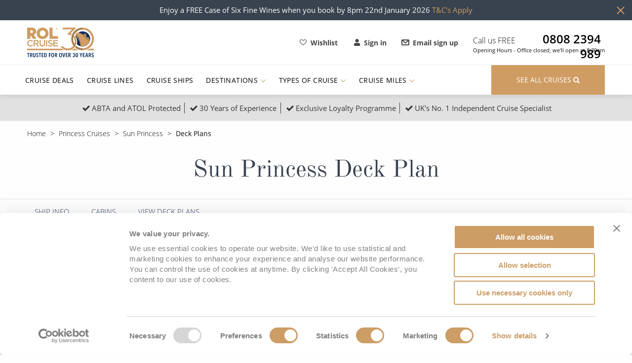

--- FILE ---
content_type: text/html; charset=UTF-8
request_url: https://www.rolcruise.co.uk/cruise-lines/princess-cruises/sun-princess/deck-plans/13413
body_size: 76185
content:
<!doctype html>
<html lang="en">
<head>
    <script type="application/ld+json">
        {
            "@context": "http://schema.org",
            "@type": "Organization",
            "name": "ROL Cruise",
            "url": "https://www.rolcruise.co.uk/",
            "logo": "https://www.rolcruise.co.uk/images/rol-logo_2.jpg",
            "description": "The UK's No1 Independent Cruise Specialist and leading cruise Travel Company.",
            "sameAs" : [
               "https://www.facebook.com/ROLCruise/",
               "https://twitter.com/rolcruiseltd",
               "https://www.linkedin.com/company/ROLCruise",
               "https://www.youtube.com/user/ReaderOffersLtd"
            ],
            "address": {
                "@type": "PostalAddress",
                "streetAddress": "ROL Cruise, Lexden House",
                "addressLocality": "London Road, Lexden",
                "addressRegion": "Colchester",
                "postalCode": "CO3 4DB",
                "addressCountry": "United Kingdom"
            },
            "contactPoint": {
                "@type": "ContactPoint",
                "contactType": "customer Services",
                "telephone": "+44 800 121 6191",
                "email": "customerservices@rolcruise.co.uk"
            },
            "aggregateRating": {
               "@type": "AggregateRating",
               "ratingValue" : "4.9",
                "ratingCount": "1125"
             }
         }
    </script>

    <link rel="dns-prefetch" href="connect.facebook.net"/>
    <link rel="dns-prefetch" href="googletagmanager.com"/>

        <link rel="preconnect" href="https://www.sc.pages06.net"/>
    <link rel="preconnect" href="https://www.google.co.uk"/>
    <link rel="preconnect" href="https://www.google-analytics.com"/>
    <link rel="preconnect" href="https://www.googletagmanager.com"/>
    <link rel="preconnect" href="http://www.googleadservices.com"/>
    <link rel="preconnect" href="https://www.facebook.com"/>
    <link rel="preconnect" href="https://connect.facebook.net"/>
    <link rel="preconnect" href="http://popup.wisepops.com"/>
    <link rel="preconnect" href="http://loader.wisepops.com"/>
    <link rel="preconnect" href="http://loader.wisepops.com"/>
    <link rel="preconnect" href="http://widget.trustpilot.com"/>

                <link rel="preload" href="/fonts/open_sans/open_sans_300.woff" as="font">
        <link rel="preload" href="/fonts/open_sans/open_sans_600.woff" as="font">
        <link rel="preload" href="/fonts/open_sans/open_sans_700.woff" as="font">
        <link rel="preload" href="/fonts/open_sans/open_sans_600italic.woff" as="font">
    
        
            <script>
            window.dataLayer = window.dataLayer || [];
        </script>
    
    
            <!-- Google Tag Manager -->
        <script>(function (w, d, s, l, i) {
                w[l] = w[l] || [];
                w[l].push({
                    'gtm.start':
                        new Date().getTime(), event: 'gtm.js'
                });
                var f = d.getElementsByTagName(s)[0],
                    j = d.createElement(s), dl = l != 'dataLayer' ? '&l=' + l : '';
                j.async = true;
                j.src =
                    'https://www.googletagmanager.com/gtm.js?id=' + i + dl;
                f.parentNode.insertBefore(j, f);
            })(window, document, 'script', 'dataLayer', 'GTM-TDM7ST');</script>
        <!-- End Google Tag Manager -->
    
            <!-- TrustBox script -->
        <script type="text/javascript" src="//widget.trustpilot.com/bootstrap/v5/tp.widget.bootstrap.min.js"
                async></script>
        <!-- End TrustBox script -->
    
    
    
    <meta charset="utf-8"/>
            <meta name="viewport"
              content="viewport-fit=cover, width=device-width, initial-scale=1.0, minimum-scale=1.0, maximum-scale=1.0, user-scalable=no"/>
        <meta name=”format-detection” content=”telephone=no”/>

    <title>            Sun Princess Deck Plan | Deck 15 | ROL Cruise
    </title>
    <meta name="description" content="View Deck 15 of Sun Princess, to start planning your Princess Cruises cruise. Browse cabin locations, ship images and more now."/>

            <meta property="og:image" content="https://www.rolcruise.co.uk/images/rol-logo_2.jpg" />
                        <link rel="canonical" href="https://www.rolcruise.co.uk/cruise-lines/princess-cruises/sun-princess/deck-plans/13413"/>
            
    <link rel="icon" sizes="192x192" href="/touch-icon.png"/>
    <link rel="apple-touch-icon" href="/touch-icon.png"/>

     <link rel="stylesheet" href="/build/website/prod/deck-plans.b09d334a.css">

                <script src="/build/website/prod/0.9097c617.js" async></script>
            <script src="/build/website/prod/1.17e1e35d.js" async></script>
            <script src="/build/website/prod/deck-plans.849b4491.js" async></script>
    
    </head>
<body>

            
<div class="upper-message-bar" data-upper-message-bar-info="78">
    <div class="row">
        <div class="small-12 columns text-center relative">
            <p>Enjoy a FREE Case of Six Fine Wines when you book by 8pm 22nd January 2026&nbsp;<a href="https://www.rolcruise.co.uk/your-free-gift-terms-conditions">T&amp;C&#39;s Apply</a></p>
        </div>
        <span data-close-message-bar class="close"></span>
    </div>
</div>
    

<header class="header">
    <div class="row">
        <div class="small-12 column d-flex flex-row align-items-center justify-content-between">

            <a class="header-logo" href="/">
                <img class="hide-for-small-only show-for-large" alt="ROL Logo" src="/images/ROL-30-years-logo.svg" width="135" height="60"  />
                <img class="hide-for-large" alt="ROL Logo" src="/images/logo_small.svg" width="90" height="40" />
            </a>

            <div class="header--wrap d-flex align-items-center">

                <div class="header--contact-mobile-toggle hide-for-large ml-a mr-5" data-toggle-class=".header--contact-menu"  data-toggle-clear=".header--account-menu, .site-navigation, .hamburger">
                    <i class="fa fa-phone"></i>
                    <i class="icn icn-angle-down"></i>
                </div>
                <div class="header--contact-menu" data-toggle-class-name="open">
                    <a data-pre-render="true" href="/request-callback" class="header--contact-menu-link"> Request a call back <i class="icn icn-angle-right"></i></a>
                    <p class="header--contact-menu-link">Call <a class="pl-2 bold InfinityNumber clickable" href="tel:08082394989">08082394989</a><i class="fa fa-phone"></i></p>
                </div>

                <div class="header--account-mobile-toggle hide-for-large mr-5" data-toggle-class=".header--account-menu"  data-toggle-clear=".header--contact-menu, .site-navigation, .hamburger">
                    <i class="fa fa-user"></i>
                    <i class="icn icn-angle-down"></i>
                </div>
                <div class="header--account-menu" data-toggle-class-name="open">
                                            <a class="header--account-menu-link" href="/my-rol/login">Sign in to your account <i class="icn icn-angle-right"></i></a>
                        <a class="header--account-menu-link" href="/my-rol/register">Register for a new account <i class="icn icn-angle-right"></i></a>
                                    </div>

                                    <a class="header--cruise-search" href="/find-your-cruise">
                        <span class="">SEARCH CRUISES</span>
                        <i class="fa fa-search"></i>
                    </a>
                                <a class="header--burger-menu hamburger" data-toggle-class=".site-navigation, .hamburger"  data-toggle-clear=".header--account-menu, .header--contact-menu" data-toggle-class-name="open">
                    <span class="hamburger--box"><span class="hamburger--inner"></span></span>
                </a>

                <a class="header--shortlist" href="/shortlist">
                    <i class="fa fa-heart-o mr-2" aria-hidden="true"></i>
                    Wishlist
                    <span data-component="shortlist-count" data-props='{}'></span>
                </a>

                                    <a class="header--account" href="/my-rol/login">
                        <i class="fa fa-user mr-2" aria-hidden="true"></i>
                        Sign in
                    </a>
                
                <a class="header--newsletter" href="/newsletter-subscribe">
                    <i class="icn icn-envelope mr-2" aria-hidden="true"></i>
                    Email sign up
                </a>

                <div class="header--contact-info">
                    <p class="header--call-us"><span>Call us FREE &nbsp;</span><a class="InfinityNumber clickable" href="tel:08082394989">0808 2394 989</a></p>
                    

<p class="header--opening-time">
    Opening Hours -

                        Office closed, we'll open at 8:30am
            
  </p>
                </div>

            </div>
        </div>
    </div>
</header>

<nav class="site-navigation" data-toggle-class-name="open" >
    <div class="row">
        <div class="columns small-12 site-navigation--column">
            <ul class="site-navigation--items">
                <li data-pre-render="true" class="site-navigation--item"><a class="site-navigation--link" href="/cruise-deals">Cruise Deals</a></li>
                <li data-pre-render="true" class="site-navigation--item"><a class="site-navigation--link" href="/cruise-lines">Cruise Lines</a></li>
                <li data-pre-render="true" class="site-navigation--item"><a class="site-navigation--link" href="/cruise-ships">Cruise Ships</a></li>
                <li data-pre-render="true" class="site-navigation--item destinations" data-toggle-class-name="open">
                    <a data-pre-render="true" class="site-navigation--link show-for-large" href="/cruise-destinations">Destinations <i class="icn icn-angle-down"></i></a>
                    <p class="site-navigation--link hide-for-large" data-toggle-class=".site-navigation--item.destinations" href="/types-of-cruise">Destinations <i class="icn icn-angle-down"></i></p>
                    <div class="site-navigation--mega-menu">
                        <div class="site-navigation--mega-menu-row">
                            <div class="small-12 large-6 relative column">
                                <h5 class="site-navigation--mega-menu-heading">Popular Regions</h5>
                                                                    <ul class="site-navigation--mega-menu-nav">
                                                                                    <li class="site-navigation--mega-menu-nav-item"><a href="/cruise-destinations/europe">Europe</a></li>
                                                                                    <li class="site-navigation--mega-menu-nav-item"><a href="/cruise-destinations/mediterranean">Mediterranean</a></li>
                                                                                    <li class="site-navigation--mega-menu-nav-item"><a href="/cruise-destinations/caribbean-cruises">Caribbean</a></li>
                                                                                    <li class="site-navigation--mega-menu-nav-item"><a href="/cruise-destinations/australia-and-new-zealand">Australia and New Zealand</a></li>
                                                                                    <li class="site-navigation--mega-menu-nav-item"><a href="/cruise-destinations/north-america">North America</a></li>
                                                                                    <li class="site-navigation--mega-menu-nav-item"><a href="/cruise-destinations/south-america-galapagos-and-amazon">South America, Galapagos and Amazon</a></li>
                                                                                    <li class="site-navigation--mega-menu-nav-item"><a href="/cruise-destinations/asia-and-far-east">Asia and Far East</a></li>
                                                                                    <li class="site-navigation--mega-menu-nav-item"><a href="/cruise-destinations/polar-regions">Polar Regions</a></li>
                                                                                    <li class="site-navigation--mega-menu-nav-item"><a href="/cruise-destinations/indian-ocean">Indian Ocean</a></li>
                                                                            </ul>
                                                                <a class="site-navigation--mega-menu-all" href="/cruise-destinations">View All</a>
                            </div>
                            <div class="small-12 large-6 relative column">
                                <h5 class="site-navigation--mega-menu-heading">Popular Destinations</h5>
                                                                    <ul class="site-navigation--mega-menu-nav">
                                                                                    <li class="site-navigation--mega-menu-nav-item"><a href="/cruise-destinations/cruises-from-southampton">Cruises from Southampton</a></li>
                                                                                    <li class="site-navigation--mega-menu-nav-item"><a href="/cruise-destinations/barbados">Barbados</a></li>
                                                                                    <li class="site-navigation--mega-menu-nav-item"><a href="/country-guide/cruises-to-japan">Japan</a></li>
                                                                                    <li class="site-navigation--mega-menu-nav-item"><a href="/country-guide/cruises-to-norway">Norway</a></li>
                                                                                    <li class="site-navigation--mega-menu-nav-item"><a href="/cruise-destinations/canary-islands">Canary Islands</a></li>
                                                                                    <li class="site-navigation--mega-menu-nav-item"><a href="/country-guide/cruises-to-thailand">Thailand</a></li>
                                                                                    <li class="site-navigation--mega-menu-nav-item"><a href="/country-guide/cruises-to-morocco">Morocco</a></li>
                                                                                    <li class="site-navigation--mega-menu-nav-item"><a href="/cruise-destinations/british-isles-and-northern-europe">British Isles and Northern Europe</a></li>
                                                                                    <li class="site-navigation--mega-menu-nav-item"><a href="/country-guide/cruises-to-italy">Italy</a></li>
                                                                                    <li class="site-navigation--mega-menu-nav-item"><a href="/cruise-destinations/western-mediterranean-and-iberia">Western Mediterranean and Iberia</a></li>
                                                                            </ul>
                                                                <a class="site-navigation--mega-menu-all" href="/a-to-z-of-cruise-destinations">View All</a>
                            </div>
                        </div>
                    </div>
                </li>
                <li class="site-navigation--item types-of-cruise" data-toggle-class-name="open">
                    <a class="site-navigation--link show-for-large" href="/types-of-cruise">Types of Cruise <i class="icn icn-angle-down"></i></a>
                    <p class="site-navigation--link hide-for-large" data-toggle-class=".site-navigation--item.types-of-cruise" href="/types-of-cruise">Types of Cruise <i class="icn icn-angle-down"></i></p>
                    <div class="site-navigation--mega-menu">
                        <div class="site-navigation--mega-menu-row">
                            <div class="small-12 large-3 relative column">
                                <h5 class="site-navigation--mega-menu-heading">Top cruise types</h5>
                                <ul class="site-navigation--mega-menu-nav">
                                                                            <li class="site-navigation--mega-menu-nav-item full-width"><a href="/types-of-cruise/no-fly-cruises">No-Fly Cruises</a></li>
                                                                            <li class="site-navigation--mega-menu-nav-item full-width"><a href="/types-of-cruise/last-minute-cruise-deals">Last-Minute Cruise Deals</a></li>
                                                                            <li class="site-navigation--mega-menu-nav-item full-width"><a href="/types-of-cruise/adults-only-cruises">Adults-Only Cruises</a></li>
                                                                            <li class="site-navigation--mega-menu-nav-item full-width"><a href="/types-of-cruise/all-inclusive-cruises">All-Inclusive Cruises</a></li>
                                                                            <li class="site-navigation--mega-menu-nav-item full-width"><a href="/types-of-cruise/6-star-ultra-luxury-cruising">6★ &amp; Ultra-Luxury Cruising</a></li>
                                                                            <li class="site-navigation--mega-menu-nav-item full-width"><a href="/types-of-cruise/world-cruise">World Cruises</a></li>
                                                                            <li class="site-navigation--mega-menu-nav-item full-width"><a href="/types-of-cruise/exclusive-cruise-and-stay-packages">Cruise &amp; Stay Packages</a></li>
                                                                            <li class="site-navigation--mega-menu-nav-item full-width"><a href="/types-of-cruise/solo-travellers">Solo Cruises</a></li>
                                                                            <li class="site-navigation--mega-menu-nav-item full-width"><a href="/types-of-cruise/small-ship-cruising">Small Ship Cruising</a></li>
                                                                    </ul>
                            </div>
                            <div class="small-12 large-6 relative column">
                                <h5 class="site-navigation--mega-menu-heading">All Cruises</h5>
                                <ul class="site-navigation--mega-menu-nav">
                                                                            <li class="site-navigation--mega-menu-nav-item"><a href=/types-of-cruise/christmas-cruises>Christmas Cruises</a></li>
                                                                            <li class="site-navigation--mega-menu-nav-item"><a href=/types-of-cruise/cruise-rail>Cruise &amp; Rail</a></li>
                                                                            <li class="site-navigation--mega-menu-nav-item"><a href=/types-of-cruise/northern-lights-cruises>Northern Lights Cruises</a></li>
                                                                            <li class="site-navigation--mega-menu-nav-item"><a href=/types-of-cruise/family-friendly>Family Cruises</a></li>
                                                                            <li class="site-navigation--mega-menu-nav-item"><a href=/types-of-cruise/honeymoon-cruises>Honeymoon Cruises</a></li>
                                                                            <li class="site-navigation--mega-menu-nav-item"><a href=/types-of-cruise/new-to-cruising>New to Cruising</a></li>
                                                                            <li class="site-navigation--mega-menu-nav-item"><a href=/types-of-cruise/scenery-wildlife>Scenery &amp; Wildlife Cruises</a></li>
                                                                            <li class="site-navigation--mega-menu-nav-item"><a href=/types-of-cruise/adventure>Adventure Cruises</a></li>
                                                                            <li class="site-navigation--mega-menu-nav-item"><a href=/types-of-cruise/sports-cruises>Sports Cruises</a></li>
                                                                            <li class="site-navigation--mega-menu-nav-item"><a href=/types-of-cruise/expedition-cruises>Expedition Cruises</a></li>
                                                                            <li class="site-navigation--mega-menu-nav-item"><a href=/types-of-cruise/no-fly-cruises>No-Fly Cruises</a></li>
                                                                            <li class="site-navigation--mega-menu-nav-item"><a href=/types-of-cruise/all-inclusive-cruises>All-Inclusive Cruises</a></li>
                                                                            <li class="site-navigation--mega-menu-nav-item"><a href=/types-of-cruise/world-cruise>World Cruises</a></li>
                                                                            <li class="site-navigation--mega-menu-nav-item"><a href=/types-of-cruise/exclusive-cruise-and-stay-packages>Cruise &amp; Stay Packages</a></li>
                                                                            <li class="site-navigation--mega-menu-nav-item"><a href=/types-of-cruise/small-ship-cruising>Small Ship Cruising</a></li>
                                                                    </ul>
                            </div>
                            <div class="small-12 large-3 relative column">
                                <h5 class="site-navigation--mega-menu-heading">River Cruises</h5>
                                <ul class="site-navigation--mega-menu-nav">
                                    <li  class="site-navigation--mega-menu-nav-item full-width"><a href="/types-of-cruise/river-cruises">River Cruises</a></li>
                                    <li  class="site-navigation--mega-menu-nav-item full-width"><a href="/cruise-destinations/rivers-of-europe">Rivers of Europe</a></li>
                                    <li  class="site-navigation--mega-menu-nav-item full-width"><a href="/cruise-destinations/rivers-of-asia">Rivers of Asia</a></li>
                                </ul>
                            </div>
                        </div>
                    </div>
                </li>

                <li class="site-navigation--item hide-for-large"><a class="site-navigation--link" href="/travel-updates-and-advice">Travel Advice</a></li>
                <li class="site-navigation--item site-navigation--item_small cruise-miles" data-toggle-class-name="open">
                    <a class="site-navigation--link show-for-large" href="/save-with-cruise-miles">Cruise Miles <i class="icn icn-angle-down show-for-large"></i></a>
                    <p class="site-navigation--link hide-for-large" data-toggle-class=".site-navigation--item.cruise-miles" href="/save-with-cruise-miles">Cruise Miles <i class="icn icn-angle-down"></i></p>
                    <div class="site-navigation--small-menu">
                        <h5 class="site-navigation--mega-menu-heading hide-for-large">Cruise Miles<span class="superscript">®</span></h5>
                        <ul class="site-navigation--mega-menu-nav hide-for-large">
                            <li class="site-navigation--mega-menu-nav-item full-width"><a href="/my-rol/register">Sign Up</a></li>
                            <li class="site-navigation--mega-menu-nav-item full-width"><a href="/save-with-cruise-miles">Learn More</a></li>
                        </ul>
                        <a class="site-navigation--small-menu-link show-for-large" href="/my-rol/register">
                            Sign Up
                            <i class="icn icn-angle-right"></i>
                        </a>
                        <a class="site-navigation--small-menu-link show-for-large" href="/save-with-cruise-miles">
                            Learn More
                            <i class="icn icn-angle-right"></i>
                        </a>
                    </div>
                </li>

                <li class="site-navigation--item hide-for-large"><a class="site-navigation--link" href="/shortlist">Shortlist <span data-component="shortlist-count" data-props='{}'></span></a></li>
                <li class="site-navigation--item hide-for-large">
                    <a class="site-navigation--link" href="/my-rol/login">My Account</a>
                </li>
                <li class="site-navigation--item hide-for-large">
                    <a class="site-navigation--link" href="/request-callback">Request a call back</a>
                </li>
            </ul>

                         <a class="site-navigation--search-button" href="/find-your-cruise"> <span>See all Cruises</span> <i class="hide-for-small-only fa fa-search fa-flip-horizontal"></i></a>        </div>
    </div>
</nav>
<div class="unique-selling-proposition">
    <div class="unique-selling-proposition--inner-container" >
        <div><i class="fa fa-checkmark p-1"></i>ABTA and ATOL Protected</div>
        <div><i class="fa fa-checkmark p-1"></i>30 Years of Experience</div>
        <div><i class="fa fa-checkmark p-1"></i>Exclusive Loyalty Programme</div>
        <div><i class="fa fa-checkmark p-1"></i>UK's No. 1 Independent Cruise Specialist</div>
    </div>
</div>
    

    <!-- BREADCRUMBS -->
        <div class="row hide-for-small-only">
    <div class="small-12 columns">
        <ul class="breadcrumbs new">


            
            <li class="breadcrumbs--item"><a class="breadcrumbs--link" href="/">Home</a></li>
                                                <li class="breadcrumbs--item"><a class="breadcrumbs--link" href="/cruise-lines/princess-cruises">Princess Cruises</a></li>
                                    <li class="breadcrumbs--item"><a class="breadcrumbs--link" href="/cruise-lines/princess-cruises/sun-princess">Sun Princess</a></li>
                                                        <li class="breadcrumbs--item">Deck Plans</li>
                    </ul>
    </div>
</div>    <div class="row">
    <div class="small-12 column with-secondary-cta">
        <h1 class="text-center no-hr with-secondary-cta">Sun Princess Deck Plan</h1>
    </div>
</div>
<div data-sticky-nav-container class="mobile-navigation">
    <div class="row collapse">
        <div class="small-12 columns">
            <nav class="nav-tabs" >
                <a class="nav-logo" href=/cruise-lines/princess-cruises><img class="logo" src="https://static.traveltek.net/cruisepics/logos/princessslogonew2_resized.png" alt="Princess Cruises Logo"/></a>
                <a href="#" data-toggle-class=".nav-tab-list, #mobile-navigation--chevron"  class="nav-tabs--toggle current-page-indication hide-for-large navigation-toggle">
                    <span class="current-page">On this page..</span>
                    <i data-toggle-class-name="fa-rotate-180" id="mobile-navigation--chevron" class="fa fa-chevron-down"></i>
                </a>

                <ul class="nav-tab-list" data-toggle-class-name="open" >
                                                                        <li
                                                                class="nav-tab">
                                <a  class="nav-tab--link"
                                    href="/cruise-lines/princess-cruises/sun-princess#ship-facts" >
                                    Ship Info
                                </a>
                            </li>
                                                                                                <li
                                                                class="nav-tab">
                                <a  class="nav-tab--link"
                                    href="/cruise-lines/princess-cruises/sun-princess/cabins" >
                                    Cabins
                                </a>
                            </li>
                                                                                                <li
                                                                class="nav-tab">
                                <a  class="nav-tab--link"
                                    href="/cruise-lines/princess-cruises/sun-princess/deck-plans" >
                                    View Deck Plans
                                </a>
                            </li>
                                                                                                            <li class="nav-tab hide-for-large">
                            <a class="nav-tab--link" href="/request-callback"><span>Request a callback</span></a>
                        </li>
                                                                <li class="nav-tab nav-tab--telephone" style="margin-left: auto;">
                            <div class="free-telephone">
                                <p>
                                    <span>Call us FREE</span>
                                    <a class="InfinityNumber clickable free-telephone__number" href="tel:08082394989">08082394989</a>
                                </p>
                                <p class="free-telephone__opening-hours">


    Opening Hours -

                        Office closed, we&#039;ll open at 8:30am
            
  </p>
                            </div>
                        </li>
                                    </ul>


                
                                    <div class="free-telephone free-telephone--hidden">
                        <p>
                            <span>Call us FREE</span>
                            <a class="InfinityNumber clickable free-telephone__number"  href="tel:08082394989">08082394989</a>
                        </p>
                        <p class="free-telephone__opening-hours">


    Opening Hours -

                        Office closed, we&#039;ll open at 8:30am
            
  </p>
                    </div>
                                            </nav>
        </div>
    </div>
</div>
        <section class="deck-plan">
        <div class="deck-plan--row">
            <div class="deck-plan--nav">
                <div class="deck-plan--sticky" data-toggle-class-name="active">
                                            <button type="button" class="deck-plan--graphic-key button secondary expanded" data-hide-show="#key-modal">Deck plan key</button>
                        <hr />
                                                                <a href="#" class="deck-plan--nav-link" data-deck="deck-13403" data-deck-index="=0">
                            <span>Deck 4</span>
                        </a>

                                            <a href="#" class="deck-plan--nav-link" data-deck="deck-13404" data-deck-index="=1">
                            <span>Deck 5</span>
                        </a>

                                            <a href="#" class="deck-plan--nav-link" data-deck="deck-13405" data-deck-index="=2">
                            <span>Deck 6</span>
                        </a>

                                            <a href="#" class="deck-plan--nav-link" data-deck="deck-13406" data-deck-index="=3">
                            <span>Deck 7</span>
                        </a>

                                            <a href="#" class="deck-plan--nav-link" data-deck="deck-13407" data-deck-index="=4">
                            <span>Deck 8</span>
                        </a>

                                            <a href="#" class="deck-plan--nav-link" data-deck="deck-13408" data-deck-index="=5">
                            <span>Deck 9</span>
                        </a>

                                            <a href="#" class="deck-plan--nav-link" data-deck="deck-13409" data-deck-index="=6">
                            <span>Deck 10</span>
                        </a>

                                            <a href="#" class="deck-plan--nav-link" data-deck="deck-13410" data-deck-index="=7">
                            <span>Deck 11</span>
                        </a>

                                            <a href="#" class="deck-plan--nav-link" data-deck="deck-13411" data-deck-index="=8">
                            <span>Deck 12</span>
                        </a>

                                            <a href="#" class="deck-plan--nav-link" data-deck="deck-13412" data-deck-index="=9">
                            <span>Deck 14</span>
                        </a>

                                            <a href="#" class="deck-plan--nav-link active" data-deck="deck-13413" data-deck-index="=10">
                            <span>Deck 15</span>
                        </a>

                                            <a href="#" class="deck-plan--nav-link" data-deck="deck-13414" data-deck-index="=11">
                            <span>Deck 16</span>
                        </a>

                                            <a href="#" class="deck-plan--nav-link" data-deck="deck-13415" data-deck-index="=12">
                            <span>Deck 17</span>
                        </a>

                                            <a href="#" class="deck-plan--nav-link" data-deck="deck-13416" data-deck-index="=13">
                            <span>Deck 18</span>
                        </a>

                                            <a href="#" class="deck-plan--nav-link" data-deck="deck-13417" data-deck-index="=14">
                            <span>Deck 19</span>
                        </a>

                                            <a href="#" class="deck-plan--nav-link" data-deck="deck-13418" data-deck-index="=15">
                            <span>Deck 20</span>
                        </a>

                                            <a href="#" class="deck-plan--nav-link" data-deck="deck-13419" data-deck-index="=16">
                            <span>Deck 21</span>
                        </a>

                                        <a class="button expanded gold mt-4" href="https://rolcruise.co.uk/upload/pdf/Sun-Princess-Deck-Plan-63639aea20d54.pdf" target="_blank">View Sun Princess Deck Plan As PDF</a>                                                        </div>
            </div>
            <div class="deck-plan--graphic">
                <div class="deck-plan--nav-toggle">
                    <button class="button secondary expanded" data-hide-show="#mobile-navigation, .nav-toggle">View decks</button>
                </div>
                <div class="deck-slider glide" data-glide-start="10">
                    <div class="glide__track" data-glide-el="track">
                        <ul class="glide__slides m-0">
                                                            <li class="glide__slide" data-deck="deck-13403" data-deck-title="Deck 4">
                                    <img class="deck-plan--image deck-plan--src" data-toggle-class=".deck-plan--info" src="https://static.traveltek.net/cruisepics/local_shipimages/1663406490.png" alt="Deck 4" />
                                    
                                    
                                    
                                    
                                    <div class="text-center hide-for-large mt-3">
                                        <a class="button gold" href="/cruise-lines/princess-cruises/sun-princess/cabins">View cabins</a>
                                        <button class="button gold" data-hide-show="#mobile-navigation, .nav-toggle">View decks</button>
                                    </div>
                                </li>
                                                            <li class="glide__slide" data-deck="deck-13404" data-deck-title="Deck 5">
                                    <img class="deck-plan--image deck-plan--src" data-toggle-class=".deck-plan--info" src="https://static.traveltek.net/cruisepics/local_shipimages/1663406499.png" alt="Deck 5" />
                                    
                                    
                                    
                                    
                                    <div class="text-center hide-for-large mt-3">
                                        <a class="button gold" href="/cruise-lines/princess-cruises/sun-princess/cabins">View cabins</a>
                                        <button class="button gold" data-hide-show="#mobile-navigation, .nav-toggle">View decks</button>
                                    </div>
                                </li>
                                                            <li class="glide__slide" data-deck="deck-13405" data-deck-title="Deck 6">
                                    <img class="deck-plan--image deck-plan--src" data-toggle-class=".deck-plan--info" src="https://static.traveltek.net/cruisepics/local_shipimages/1663406506.png" alt="Deck 6" />
                                    
                                    
                                    
                                    
                                    <div class="text-center hide-for-large mt-3">
                                        <a class="button gold" href="/cruise-lines/princess-cruises/sun-princess/cabins">View cabins</a>
                                        <button class="button gold" data-hide-show="#mobile-navigation, .nav-toggle">View decks</button>
                                    </div>
                                </li>
                                                            <li class="glide__slide" data-deck="deck-13406" data-deck-title="Deck 7">
                                    <img class="deck-plan--image deck-plan--src" data-toggle-class=".deck-plan--info" src="https://static.traveltek.net/cruisepics/local_shipimages/1663406513.png" alt="Deck 7" />
                                    
                                    
                                    
                                    
                                    <div class="text-center hide-for-large mt-3">
                                        <a class="button gold" href="/cruise-lines/princess-cruises/sun-princess/cabins">View cabins</a>
                                        <button class="button gold" data-hide-show="#mobile-navigation, .nav-toggle">View decks</button>
                                    </div>
                                </li>
                                                            <li class="glide__slide" data-deck="deck-13407" data-deck-title="Deck 8">
                                    <img class="deck-plan--image deck-plan--src" data-toggle-class=".deck-plan--info" src="https://static.traveltek.net/cruisepics/local_shipimages/1663406519.png" alt="Deck 8" />
                                    
                                    
                                    
                                    
                                    <div class="text-center hide-for-large mt-3">
                                        <a class="button gold" href="/cruise-lines/princess-cruises/sun-princess/cabins">View cabins</a>
                                        <button class="button gold" data-hide-show="#mobile-navigation, .nav-toggle">View decks</button>
                                    </div>
                                </li>
                                                            <li class="glide__slide" data-deck="deck-13408" data-deck-title="Deck 9">
                                    <img class="deck-plan--image deck-plan--src" data-toggle-class=".deck-plan--info" src="https://static.traveltek.net/cruisepics/local_shipimages/1663406596.png" alt="Deck 9" />
                                    
                                    
                                    
                                    
                                    <div class="text-center hide-for-large mt-3">
                                        <a class="button gold" href="/cruise-lines/princess-cruises/sun-princess/cabins">View cabins</a>
                                        <button class="button gold" data-hide-show="#mobile-navigation, .nav-toggle">View decks</button>
                                    </div>
                                </li>
                                                            <li class="glide__slide" data-deck="deck-13409" data-deck-title="Deck 10">
                                    <img class="deck-plan--image deck-plan--src" data-toggle-class=".deck-plan--info" src="https://static.traveltek.net/cruisepics/local_shipimages/1663406628.png" alt="Deck 10" />
                                    
                                    
                                    
                                    
                                    <div class="text-center hide-for-large mt-3">
                                        <a class="button gold" href="/cruise-lines/princess-cruises/sun-princess/cabins">View cabins</a>
                                        <button class="button gold" data-hide-show="#mobile-navigation, .nav-toggle">View decks</button>
                                    </div>
                                </li>
                                                            <li class="glide__slide" data-deck="deck-13410" data-deck-title="Deck 11">
                                    <img class="deck-plan--image deck-plan--src" data-toggle-class=".deck-plan--info" src="https://static.traveltek.net/cruisepics/local_shipimages/1663406636.png" alt="Deck 11" />
                                    
                                    
                                    
                                    
                                    <div class="text-center hide-for-large mt-3">
                                        <a class="button gold" href="/cruise-lines/princess-cruises/sun-princess/cabins">View cabins</a>
                                        <button class="button gold" data-hide-show="#mobile-navigation, .nav-toggle">View decks</button>
                                    </div>
                                </li>
                                                            <li class="glide__slide" data-deck="deck-13411" data-deck-title="Deck 12">
                                    <img class="deck-plan--image deck-plan--src" data-toggle-class=".deck-plan--info" src="https://static.traveltek.net/cruisepics/local_shipimages/1663406643.png" alt="Deck 12" />
                                    
                                    
                                    
                                    
                                    <div class="text-center hide-for-large mt-3">
                                        <a class="button gold" href="/cruise-lines/princess-cruises/sun-princess/cabins">View cabins</a>
                                        <button class="button gold" data-hide-show="#mobile-navigation, .nav-toggle">View decks</button>
                                    </div>
                                </li>
                                                            <li class="glide__slide" data-deck="deck-13412" data-deck-title="Deck 14">
                                    <img class="deck-plan--image deck-plan--src" data-toggle-class=".deck-plan--info" src="https://static.traveltek.net/cruisepics/local_shipimages/1663406650.png" alt="Deck 14" />
                                    
                                    
                                    
                                    
                                    <div class="text-center hide-for-large mt-3">
                                        <a class="button gold" href="/cruise-lines/princess-cruises/sun-princess/cabins">View cabins</a>
                                        <button class="button gold" data-hide-show="#mobile-navigation, .nav-toggle">View decks</button>
                                    </div>
                                </li>
                                                            <li class="glide__slide" data-deck="deck-13413" data-deck-title="Deck 15">
                                    <img class="deck-plan--image deck-plan--src" data-toggle-class=".deck-plan--info" src="https://static.traveltek.net/cruisepics/local_shipimages/1663406658.png" alt="Deck 15" />
                                    
                                    
                                    
                                    
                                    <div class="text-center hide-for-large mt-3">
                                        <a class="button gold" href="/cruise-lines/princess-cruises/sun-princess/cabins">View cabins</a>
                                        <button class="button gold" data-hide-show="#mobile-navigation, .nav-toggle">View decks</button>
                                    </div>
                                </li>
                                                            <li class="glide__slide" data-deck="deck-13414" data-deck-title="Deck 16">
                                    <img class="deck-plan--image deck-plan--src" data-toggle-class=".deck-plan--info" src="https://static.traveltek.net/cruisepics/local_shipimages/1663406666.png" alt="Deck 16" />
                                    
                                    
                                    
                                    
                                    <div class="text-center hide-for-large mt-3">
                                        <a class="button gold" href="/cruise-lines/princess-cruises/sun-princess/cabins">View cabins</a>
                                        <button class="button gold" data-hide-show="#mobile-navigation, .nav-toggle">View decks</button>
                                    </div>
                                </li>
                                                            <li class="glide__slide" data-deck="deck-13415" data-deck-title="Deck 17">
                                    <img class="deck-plan--image deck-plan--src" data-toggle-class=".deck-plan--info" src="https://static.traveltek.net/cruisepics/local_shipimages/1663406672.png" alt="Deck 17" />
                                    
                                    
                                    
                                    
                                    <div class="text-center hide-for-large mt-3">
                                        <a class="button gold" href="/cruise-lines/princess-cruises/sun-princess/cabins">View cabins</a>
                                        <button class="button gold" data-hide-show="#mobile-navigation, .nav-toggle">View decks</button>
                                    </div>
                                </li>
                                                            <li class="glide__slide" data-deck="deck-13416" data-deck-title="Deck 18">
                                    <img class="deck-plan--image deck-plan--src" data-toggle-class=".deck-plan--info" src="https://static.traveltek.net/cruisepics/local_shipimages/1663406678.png" alt="Deck 18" />
                                    
                                    
                                    
                                    
                                    <div class="text-center hide-for-large mt-3">
                                        <a class="button gold" href="/cruise-lines/princess-cruises/sun-princess/cabins">View cabins</a>
                                        <button class="button gold" data-hide-show="#mobile-navigation, .nav-toggle">View decks</button>
                                    </div>
                                </li>
                                                            <li class="glide__slide" data-deck="deck-13417" data-deck-title="Deck 19">
                                    <img class="deck-plan--image deck-plan--src" data-toggle-class=".deck-plan--info" src="https://static.traveltek.net/cruisepics/local_shipimages/1663406684.png" alt="Deck 19" />
                                    
                                    
                                    
                                    
                                    <div class="text-center hide-for-large mt-3">
                                        <a class="button gold" href="/cruise-lines/princess-cruises/sun-princess/cabins">View cabins</a>
                                        <button class="button gold" data-hide-show="#mobile-navigation, .nav-toggle">View decks</button>
                                    </div>
                                </li>
                                                            <li class="glide__slide" data-deck="deck-13418" data-deck-title="Deck 20">
                                    <img class="deck-plan--image deck-plan--src" data-toggle-class=".deck-plan--info" src="https://static.traveltek.net/cruisepics/local_shipimages/1663406690.png" alt="Deck 20" />
                                    
                                    
                                    
                                    
                                    <div class="text-center hide-for-large mt-3">
                                        <a class="button gold" href="/cruise-lines/princess-cruises/sun-princess/cabins">View cabins</a>
                                        <button class="button gold" data-hide-show="#mobile-navigation, .nav-toggle">View decks</button>
                                    </div>
                                </li>
                                                            <li class="glide__slide" data-deck="deck-13419" data-deck-title="Deck 21">
                                    <img class="deck-plan--image deck-plan--src" data-toggle-class=".deck-plan--info" src="https://static.traveltek.net/cruisepics/local_shipimages/1663406694.png" alt="Deck 21" />
                                    
                                    
                                    
                                    
                                    <div class="text-center hide-for-large mt-3">
                                        <a class="button gold" href="/cruise-lines/princess-cruises/sun-princess/cabins">View cabins</a>
                                        <button class="button gold" data-hide-show="#mobile-navigation, .nav-toggle">View decks</button>
                                    </div>
                                </li>
                                                    </ul>
                    </div>
                </div>
            </div>


            <div class="deck-plan--info ui-modal-mobile" data-toggle-class-name="active">
                <div class="ui-modal-mobile--header">
                    <div class="ui-modal--title">Cabins</div>
                </div>
                <div class="ui-modal-mobile--close" data-toggle-class=".deck-plan--info">
                    <span>Close</span>
                </div>
                <div data-toggle-class-name="active">
                    
                        <div class="deck-plan--deck deck-plan--68688" id="deck-13403">
                            <h2 class="deck-plan--title">Deck 4</h2>

                                                            <div>
                                                                            Sun Princess truly lights up the seas, serving up tantalizing cuisine, dazzling live entertainment and new experiences with our Discovery at SEA programs. Relax in The Sanctuary, a tranquil haven reserved for adults, or put your feet up at Movies Under the Stars, whatever you decide to do, your time on board will be unforgettable.
                                                                    </div>
                                                    </div>
                    
                        <div class="deck-plan--deck deck-plan--68689" id="deck-13404">
                            <h2 class="deck-plan--title">Deck 5</h2>

                                                            <div class="deck-plan--pane" data-deck="68689">
                                    
<div class="tabs" data-tabs>
    <div class="tabs--navigation">
                            <div data-tabs-tab="#outsideTab" class="tabs--tab is-active">
                        outside
                </div>                    <div data-tabs-tab="#insideTab" class="tabs--tab ">
                        inside
                </div>                </div>

    <div class="tabs--content-wrapper" data-tabs-content>
                            <div class="tabs--content is-active" id="outsideTab">
                        
                    <div class="small-12  columns">
                                                    

<div class="cabin-driver" data-sticky-nav-section="Premium-Ocean-View1" data-section="Premium-Ocean-View1" data-scroll-to-offset="0" id="Premium-Ocean-View1" data-sticky-nav-section=Premium-Ocean-View1>
    <div class="cabin-driver--gallery">
        <h3 class="cabin-driver--title-mobile">Premium Ocean View</h3>
                <div class="cabin-driver--carousel glide" data-carousel="cabin-1340442550" data-carousel-config='{&quot;autoplay&quot;:false,&quot;perView&quot;:1,&quot;bound&quot;:true}'>
            <div class="glide__track" data-glide-el="track">
                <ul class="glide__slides m-0">
                                                                        <li class="glide__slide cabin-driver--slide " onclick="window.app.eventManager.triggerEvent('gallery.open.images1340442550')">
                                    <picture class="cabin-driver--slide-image"  id="21424" ><source media="(min-width: 320px)" data-srcset="/media/responsive/deck_cabin_image_small-1920/upload/a1/b2/a1b2d6ee493b801af4dc0d5ac3e7baceab70c40f.webp" type="image/webp"><img class="lazyload" draggable=false alt="Premium Ocean View Stateroom, Sun Princess, Princess Cruises" src="/media/responsive/blur-30/upload/a1/b2/a1b2d6ee493b801af4dc0d5ac3e7baceab70c40f.png" data-src="/media/responsive/deck_cabin_image_small-1920/upload/a1/b2/a1b2d6ee493b801af4dc0d5ac3e7baceab70c40f.png" data-srcset="/media/responsive/deck_cabin_image_small-1920/upload/a1/b2/a1b2d6ee493b801af4dc0d5ac3e7baceab70c40f.png 1920w" sizes="(min-width: 320px) 1920px" /></picture>


                            </li>
                                                                                                <li class="glide__slide cabin-driver--slide " onclick="window.app.eventManager.triggerEvent('gallery.open.images1340442550')">
                                    <picture class="cabin-driver--slide-image"  id="21496" ><source media="(min-width: 320px)" data-srcset="/media/responsive/deck_cabin_image_small-1920/upload/00/df/00dfac8ffe68fa04451b5b9e678e089f8528e45f.webp" type="image/webp"><img class="lazyload" draggable=false alt="Premium Ocean View Stateroom Floorplan, Sun Princess, Princess Cruises" src="/media/responsive/blur-30/upload/00/df/00dfac8ffe68fa04451b5b9e678e089f8528e45f.png" data-src="/media/responsive/deck_cabin_image_small-1920/upload/00/df/00dfac8ffe68fa04451b5b9e678e089f8528e45f.png" data-srcset="/media/responsive/deck_cabin_image_small-1920/upload/00/df/00dfac8ffe68fa04451b5b9e678e089f8528e45f.png 1920w" sizes="(min-width: 320px) 1920px" /></picture>


                            </li>
                                                            </ul>

                <div class="cabin-driver--expand-btn" onclick="window.app.eventManager.triggerEvent('gallery.open.images1340442550')">
                    <i class="fa fa-zoomin"></i>
                </div>
            </div>
                            <div class="glide__controls" data-glide-el="controls">
                    <button class="glide__controls--background" data-glide-dir="<"><i class="icn icn-angle-left "></i></button>
                    <button class="glide__controls--background" data-glide-dir=">"><i class="icn icn-angle-right"></i></button>
                </div>
                    </div>
        <div class="cabin-driver--navigation-carousel glide" data-carousel-nav="cabin-1340442550" data-carousel-config='{&quot;autoplay&quot;:false,&quot;perView&quot;:5,&quot;bound&quot;:true,&quot;breakpoints&quot;:{&quot;480&quot;:{&quot;perView&quot;:3},&quot;600&quot;:{&quot;perView&quot;:3},&quot;1025&quot;:{&quot;perView&quot;:5}}}'>
            <div class="glide__track" data-glide-el="track">
                <ul class="glide__slides m-0">
                                                                        <li class="cabin-driver--navigation-carousel-slide glide__slide active" data-carousel-nav-go="0">
                                    <picture class="cabin-driver--slide-image"  id="21424" ><source media="(min-width: 1200px)" data-srcset="/media/responsive/deck_cabin_image_thumbnail-1920/upload/a1/b2/a1b2d6ee493b801af4dc0d5ac3e7baceab70c40f.webp" type="image/webp"><source media="(min-width: 320px)" data-srcset="/media/responsive/deck_cabin_image_thumbnail-1025/upload/a1/b2/a1b2d6ee493b801af4dc0d5ac3e7baceab70c40f.webp" type="image/webp"><img class="lazyload" draggable=false alt="Premium Ocean View Stateroom, Sun Princess, Princess Cruises" src="/media/responsive/blur-30/upload/a1/b2/a1b2d6ee493b801af4dc0d5ac3e7baceab70c40f.png" data-src="/media/responsive/deck_cabin_image_thumbnail-1920/upload/a1/b2/a1b2d6ee493b801af4dc0d5ac3e7baceab70c40f.png" data-srcset="/media/responsive/deck_cabin_image_thumbnail-1920/upload/a1/b2/a1b2d6ee493b801af4dc0d5ac3e7baceab70c40f.png 1920w, /media/responsive/deck_cabin_image_thumbnail-1025/upload/a1/b2/a1b2d6ee493b801af4dc0d5ac3e7baceab70c40f.png 1025w" sizes="(min-width: 1200px) 1920px, (min-width: 320px) 1025px" /></picture>


                            </li>
                                                                                                <li class="cabin-driver--navigation-carousel-slide glide__slide " data-carousel-nav-go="1">
                                    <picture class="cabin-driver--slide-image"  id="21496" ><source media="(min-width: 1200px)" data-srcset="/media/responsive/deck_cabin_image_thumbnail-1920/upload/00/df/00dfac8ffe68fa04451b5b9e678e089f8528e45f.webp" type="image/webp"><source media="(min-width: 320px)" data-srcset="/media/responsive/deck_cabin_image_thumbnail-1025/upload/00/df/00dfac8ffe68fa04451b5b9e678e089f8528e45f.webp" type="image/webp"><img class="lazyload" draggable=false alt="Premium Ocean View Stateroom Floorplan, Sun Princess, Princess Cruises" src="/media/responsive/blur-30/upload/00/df/00dfac8ffe68fa04451b5b9e678e089f8528e45f.png" data-src="/media/responsive/deck_cabin_image_thumbnail-1920/upload/00/df/00dfac8ffe68fa04451b5b9e678e089f8528e45f.png" data-srcset="/media/responsive/deck_cabin_image_thumbnail-1920/upload/00/df/00dfac8ffe68fa04451b5b9e678e089f8528e45f.png 1920w, /media/responsive/deck_cabin_image_thumbnail-1025/upload/00/df/00dfac8ffe68fa04451b5b9e678e089f8528e45f.png 1025w" sizes="(min-width: 1200px) 1920px, (min-width: 320px) 1025px" /></picture>


                            </li>
                                                            </ul>
            </div>
                    </div>
                <div class="cabin-driver--info">
            <div class="cabin-driver--links">
                <span class="cabin-driver--link" onclick="window.app.eventManager.triggerEvent('modal.image.open.1340442550')">Floor Plan</span>                                            </div>

            <div class="cabin-driver--locations">
                <p><strong>Located on:</strong></p>
                <!-- Decks -->
                                    <a class="cabin-driver--deck-link " href="/cruise-lines/princess-cruises/sun-princess/deck-plans/13404">
                        Deck 5
                    </a>
                            </div>
        </div>
    </div>
    <div class="cabin-driver--content" >
        <h3 class="cabin-driver--title">Premium Ocean View</h3>
        <div class="cabin-driver--grades">
            <strong>Cabin Grade:</strong>
                        <span class="cabin-code" style="background-color:#F2F20E; color: black;">O2</span>
        </div>
        <p class="cabin-driver--sqft">Approx: 212 sq. ft.</p>
        <div class="cabin-driver--description" data-read-more="780">
            <p>Perfectly positioned midship on Deck 5, the O2 Premium Oceanview Stateroom aboard Sun Princess strikes the ideal balance between comfort, space, and captivating sea views. Spanning approximately 212 sq. ft., this light-filled retreat is enhanced by a window that draws the outside in, creating a calm and airy atmosphere. Inside, a plush bed – configurable to queen or twins – is dressed in luxurious, high-thread-count, 100% cotton linens to ensure a blissful night’s sleep. The private bathroom features a refreshing shower, toiletries, and a hairdryer to help you feel your best throughout your voyage. Every detail is thoughtfully considered, from the flat-panel television for cosy movie nights to the spacious closet for neatly organising your belongings. A writing desk with a chair, digital safe, and handy refrigerator add extra touches of convenience. And with 24-hour room service, your favourite snack or late-night indulgence is always within easy reach. Bright, tranquil, and beautifully appointed – the O2 Premium Oceanview Stateroom is your perfect sanctuary at sea.</p>

                            <strong>Amenities Included:</strong>
                <ul>
	<li>A stunning ocean-view window</li>
	<li>A comfortable bed configurable to queen-size or twin</li>
	<li>100% cotton, high-thread count linens</li>
	<li>A private bathroom with a shower</li>
	<li>Bathroom amenities and a hairdryer</li>
	<li>A flat-panel television</li>
	<li>24-hour room service</li>
	<li>Spacious closet</li>
	<li>A desk with a chair</li>
	<li>Digital security safe</li>
	<li>A refrigerator</li>
</ul>
                    </div>
    </div>
</div>

                                                                            <div data-component="gallery" data-props="{&quot;id&quot;:&quot;images1340442550&quot;,&quot;buttonInline&quot;:false,&quot;class&quot;:&quot;&quot;,&quot;images&quot;:[{&quot;path&quot;:&quot;upload\/a1\/b2\/a1b2d6ee493b801af4dc0d5ac3e7baceab70c40f.png&quot;,&quot;url&quot;:null,&quot;alt&quot;:&quot;Premium Ocean View Stateroom, Sun Princess, Princess Cruises&quot;,&quot;type&quot;:&quot;image&quot;},{&quot;path&quot;:&quot;upload\/00\/df\/00dfac8ffe68fa04451b5b9e678e089f8528e45f.png&quot;,&quot;url&quot;:null,&quot;alt&quot;:&quot;Premium Ocean View Stateroom Floorplan, Sun Princess, Princess Cruises&quot;,&quot;type&quot;:&quot;image&quot;}]}" ></div>



        <div data-component="image-modal" data-props="{&quot;id&quot;:&quot;1340442550&quot;,&quot;src&quot;:&quot;upload\/fa\/78\/fa78f7c81fed5e5ffa96f33d29493d2a7746b99f.png&quot;}"></div>
                                                    

<div class="cabin-driver" data-sticky-nav-section="Premium-Ocean-View2" data-section="Premium-Ocean-View2" data-scroll-to-offset="0" id="Premium-Ocean-View2" data-sticky-nav-section=Premium-Ocean-View2>
    <div class="cabin-driver--gallery">
        <h3 class="cabin-driver--title-mobile">Premium Ocean View</h3>
                <div class="cabin-driver--carousel glide" data-carousel="cabin-1340442551" data-carousel-config='{&quot;autoplay&quot;:false,&quot;perView&quot;:1,&quot;bound&quot;:true}'>
            <div class="glide__track" data-glide-el="track">
                <ul class="glide__slides m-0">
                                                                        <li class="glide__slide cabin-driver--slide " onclick="window.app.eventManager.triggerEvent('gallery.open.images1340442551')">
                                    <picture class="cabin-driver--slide-image"  id="21425" ><source media="(min-width: 320px)" data-srcset="/media/responsive/deck_cabin_image_small-1920/upload/f4/b6/f4b66b8fd1a7d66db74dfe896f45b1a2bc1070c9.webp" type="image/webp"><img class="lazyload" draggable=false alt="Premium Ocean View Stateroom, Sun Princess, Princess Cruises" src="/media/responsive/blur-30/upload/f4/b6/f4b66b8fd1a7d66db74dfe896f45b1a2bc1070c9.png" data-src="/media/responsive/deck_cabin_image_small-1920/upload/f4/b6/f4b66b8fd1a7d66db74dfe896f45b1a2bc1070c9.png" data-srcset="/media/responsive/deck_cabin_image_small-1920/upload/f4/b6/f4b66b8fd1a7d66db74dfe896f45b1a2bc1070c9.png 1920w" sizes="(min-width: 320px) 1920px" /></picture>


                            </li>
                                                                                                <li class="glide__slide cabin-driver--slide " onclick="window.app.eventManager.triggerEvent('gallery.open.images1340442551')">
                                    <picture class="cabin-driver--slide-image"  id="21497" ><source media="(min-width: 320px)" data-srcset="/media/responsive/deck_cabin_image_small-1920/upload/2e/0f/2e0f13f295c142bb9117ae4a27a05c3c81b8dc6d.webp" type="image/webp"><img class="lazyload" draggable=false alt="Premium Ocean View Stateroom Floorplan, Sun Princess, Princess Cruises" src="/media/responsive/blur-30/upload/2e/0f/2e0f13f295c142bb9117ae4a27a05c3c81b8dc6d.png" data-src="/media/responsive/deck_cabin_image_small-1920/upload/2e/0f/2e0f13f295c142bb9117ae4a27a05c3c81b8dc6d.png" data-srcset="/media/responsive/deck_cabin_image_small-1920/upload/2e/0f/2e0f13f295c142bb9117ae4a27a05c3c81b8dc6d.png 1920w" sizes="(min-width: 320px) 1920px" /></picture>


                            </li>
                                                            </ul>

                <div class="cabin-driver--expand-btn" onclick="window.app.eventManager.triggerEvent('gallery.open.images1340442551')">
                    <i class="fa fa-zoomin"></i>
                </div>
            </div>
                            <div class="glide__controls" data-glide-el="controls">
                    <button class="glide__controls--background" data-glide-dir="<"><i class="icn icn-angle-left "></i></button>
                    <button class="glide__controls--background" data-glide-dir=">"><i class="icn icn-angle-right"></i></button>
                </div>
                    </div>
        <div class="cabin-driver--navigation-carousel glide" data-carousel-nav="cabin-1340442551" data-carousel-config='{&quot;autoplay&quot;:false,&quot;perView&quot;:5,&quot;bound&quot;:true,&quot;breakpoints&quot;:{&quot;480&quot;:{&quot;perView&quot;:3},&quot;600&quot;:{&quot;perView&quot;:3},&quot;1025&quot;:{&quot;perView&quot;:5}}}'>
            <div class="glide__track" data-glide-el="track">
                <ul class="glide__slides m-0">
                                                                        <li class="cabin-driver--navigation-carousel-slide glide__slide active" data-carousel-nav-go="0">
                                    <picture class="cabin-driver--slide-image"  id="21425" ><source media="(min-width: 1200px)" data-srcset="/media/responsive/deck_cabin_image_thumbnail-1920/upload/f4/b6/f4b66b8fd1a7d66db74dfe896f45b1a2bc1070c9.webp" type="image/webp"><source media="(min-width: 320px)" data-srcset="/media/responsive/deck_cabin_image_thumbnail-1025/upload/f4/b6/f4b66b8fd1a7d66db74dfe896f45b1a2bc1070c9.webp" type="image/webp"><img class="lazyload" draggable=false alt="Premium Ocean View Stateroom, Sun Princess, Princess Cruises" src="/media/responsive/blur-30/upload/f4/b6/f4b66b8fd1a7d66db74dfe896f45b1a2bc1070c9.png" data-src="/media/responsive/deck_cabin_image_thumbnail-1920/upload/f4/b6/f4b66b8fd1a7d66db74dfe896f45b1a2bc1070c9.png" data-srcset="/media/responsive/deck_cabin_image_thumbnail-1920/upload/f4/b6/f4b66b8fd1a7d66db74dfe896f45b1a2bc1070c9.png 1920w, /media/responsive/deck_cabin_image_thumbnail-1025/upload/f4/b6/f4b66b8fd1a7d66db74dfe896f45b1a2bc1070c9.png 1025w" sizes="(min-width: 1200px) 1920px, (min-width: 320px) 1025px" /></picture>


                            </li>
                                                                                                <li class="cabin-driver--navigation-carousel-slide glide__slide " data-carousel-nav-go="1">
                                    <picture class="cabin-driver--slide-image"  id="21497" ><source media="(min-width: 1200px)" data-srcset="/media/responsive/deck_cabin_image_thumbnail-1920/upload/2e/0f/2e0f13f295c142bb9117ae4a27a05c3c81b8dc6d.webp" type="image/webp"><source media="(min-width: 320px)" data-srcset="/media/responsive/deck_cabin_image_thumbnail-1025/upload/2e/0f/2e0f13f295c142bb9117ae4a27a05c3c81b8dc6d.webp" type="image/webp"><img class="lazyload" draggable=false alt="Premium Ocean View Stateroom Floorplan, Sun Princess, Princess Cruises" src="/media/responsive/blur-30/upload/2e/0f/2e0f13f295c142bb9117ae4a27a05c3c81b8dc6d.png" data-src="/media/responsive/deck_cabin_image_thumbnail-1920/upload/2e/0f/2e0f13f295c142bb9117ae4a27a05c3c81b8dc6d.png" data-srcset="/media/responsive/deck_cabin_image_thumbnail-1920/upload/2e/0f/2e0f13f295c142bb9117ae4a27a05c3c81b8dc6d.png 1920w, /media/responsive/deck_cabin_image_thumbnail-1025/upload/2e/0f/2e0f13f295c142bb9117ae4a27a05c3c81b8dc6d.png 1025w" sizes="(min-width: 1200px) 1920px, (min-width: 320px) 1025px" /></picture>


                            </li>
                                                            </ul>
            </div>
                    </div>
                <div class="cabin-driver--info">
            <div class="cabin-driver--links">
                <span class="cabin-driver--link" onclick="window.app.eventManager.triggerEvent('modal.image.open.1340442551')">Floor Plan</span>                                            </div>

            <div class="cabin-driver--locations">
                <p><strong>Located on:</strong></p>
                <!-- Decks -->
                                    <a class="cabin-driver--deck-link " href="/cruise-lines/princess-cruises/sun-princess/deck-plans/13404">
                        Deck 5
                    </a>
                                    <a class="cabin-driver--deck-link " href="/cruise-lines/princess-cruises/sun-princess/deck-plans/13405">
                        Deck 6
                    </a>
                            </div>
        </div>
    </div>
    <div class="cabin-driver--content" >
        <h3 class="cabin-driver--title">Premium Ocean View</h3>
        <div class="cabin-driver--grades">
            <strong>Cabin Grade:</strong>
                        <span class="cabin-code" style="background-color:#90A79D; color: black;">O3</span>
        </div>
        <p class="cabin-driver--sqft">Approx: 212 sq. ft.</p>
        <div class="cabin-driver--description" data-read-more="780">
            <p>Positioned mid-forward and mid-aft on Decks 5 and 6, the O3 Premium Oceanview Stateroom aboard Sun Princess is a beautifully bright and inviting space, perfect for those who appreciate comfort with a view. Spanning approximately 212 sq. ft. and featuring select staterooms that are wheelchair accessible, it offers both ease and elegance in equal measure. A window welcomes in natural light, setting a calming tone and framing ever-changing ocean views. Inside, a plush bed – configurable as a queen or twins – is dressed in high-thread-count, 100% cotton linens to ensure a restful sleep. The private bathroom includes a refreshing shower, toiletries, and a hairdryer to help you feel your best throughout your voyage. Thoughtfully designed for your comfort, the stateroom features a flat-panel television for relaxing evenings, a spacious closet to keep your belongings organised, a writing desk with a chair for writing postcards or journalling, a digital safe for added peace of mind, and a handy refrigerator for chilled drinks and snacks. And with 24-hour room service just a call away, a treat or light bite is always within reach. Stylish, spacious, and filled with natural light, the O3 Premium Oceanview Stateroom is your perfect seaside sanctuary.</p>

                            <strong>Amenities Included:</strong>
                <ul>
	<li>A stunning ocean-view window</li>
	<li>A comfortable bed configurable to queen-size or twin</li>
	<li>100% cotton, high-thread count linens</li>
	<li>A private bathroom with a shower</li>
	<li>Bathroom amenities and a hairdryer</li>
	<li>A flat-panel television</li>
	<li>24-hour room service</li>
	<li>Spacious closet</li>
	<li>A desk with a chair</li>
	<li>Digital security safe</li>
	<li>A refrigerator</li>
</ul>
                    </div>
    </div>
</div>

                                                                            <div data-component="gallery" data-props="{&quot;id&quot;:&quot;images1340442551&quot;,&quot;buttonInline&quot;:false,&quot;class&quot;:&quot;&quot;,&quot;images&quot;:[{&quot;path&quot;:&quot;upload\/f4\/b6\/f4b66b8fd1a7d66db74dfe896f45b1a2bc1070c9.png&quot;,&quot;url&quot;:null,&quot;alt&quot;:&quot;Premium Ocean View Stateroom, Sun Princess, Princess Cruises&quot;,&quot;type&quot;:&quot;image&quot;},{&quot;path&quot;:&quot;upload\/2e\/0f\/2e0f13f295c142bb9117ae4a27a05c3c81b8dc6d.png&quot;,&quot;url&quot;:null,&quot;alt&quot;:&quot;Premium Ocean View Stateroom Floorplan, Sun Princess, Princess Cruises&quot;,&quot;type&quot;:&quot;image&quot;}]}" ></div>



        <div data-component="image-modal" data-props="{&quot;id&quot;:&quot;1340442551&quot;,&quot;src&quot;:&quot;upload\/ba\/5f\/ba5f5487dae2ce8f577e783cccb39911d9846eb0.png&quot;}"></div>
                                                <div class="w-100 text-center">
                            <a class="button" href="/cruise-lines/princess-cruises/sun-princess/cruises">See all Sun Princess Cruises</a>
                        </div>
                    </div>
                </div>                    <div class="tabs--content " id="insideTab">
                        
                    <div class="small-12  columns">
                                                    

<div class="cabin-driver" data-sticky-nav-section="Interior1" data-section="Interior1" data-scroll-to-offset="0" id="Interior1" data-sticky-nav-section=Interior1>
    <div class="cabin-driver--gallery">
        <h3 class="cabin-driver--title-mobile">Interior</h3>
                <div class="cabin-driver--carousel glide" data-carousel="cabin-1340442545" data-carousel-config='{&quot;autoplay&quot;:false,&quot;perView&quot;:1,&quot;bound&quot;:true}'>
            <div class="glide__track" data-glide-el="track">
                <ul class="glide__slides m-0">
                                                                        <li class="glide__slide cabin-driver--slide " onclick="window.app.eventManager.triggerEvent('gallery.open.images1340442545')">
                                    <picture class="cabin-driver--slide-image"  id="21414" ><source media="(min-width: 320px)" data-srcset="/media/responsive/deck_cabin_image_small-1920/upload/fc/e5/fce54d97b1f2cd638dff84f742270e7a656cfca0.webp" type="image/webp"><img class="lazyload" draggable=false alt="Interior Stateroom, Sun Princess, Princess Cruises" src="/media/responsive/blur-30/upload/fc/e5/fce54d97b1f2cd638dff84f742270e7a656cfca0.png" data-src="/media/responsive/deck_cabin_image_small-1920/upload/fc/e5/fce54d97b1f2cd638dff84f742270e7a656cfca0.png" data-srcset="/media/responsive/deck_cabin_image_small-1920/upload/fc/e5/fce54d97b1f2cd638dff84f742270e7a656cfca0.png 1920w" sizes="(min-width: 320px) 1920px" /></picture>


                            </li>
                                                                                                <li class="glide__slide cabin-driver--slide " onclick="window.app.eventManager.triggerEvent('gallery.open.images1340442545')">
                                    <picture class="cabin-driver--slide-image"  id="21486" ><source media="(min-width: 320px)" data-srcset="/media/responsive/deck_cabin_image_small-1920/upload/25/b8/25b8ca3a55e14f92ee6b529df4e455f8eeb0abb2.webp" type="image/webp"><img class="lazyload" draggable=false alt="Interior Stateroom Floorplan, Sun Princess, Princess Cruises" src="/media/responsive/blur-30/upload/25/b8/25b8ca3a55e14f92ee6b529df4e455f8eeb0abb2.png" data-src="/media/responsive/deck_cabin_image_small-1920/upload/25/b8/25b8ca3a55e14f92ee6b529df4e455f8eeb0abb2.png" data-srcset="/media/responsive/deck_cabin_image_small-1920/upload/25/b8/25b8ca3a55e14f92ee6b529df4e455f8eeb0abb2.png 1920w" sizes="(min-width: 320px) 1920px" /></picture>


                            </li>
                                                            </ul>

                <div class="cabin-driver--expand-btn" onclick="window.app.eventManager.triggerEvent('gallery.open.images1340442545')">
                    <i class="fa fa-zoomin"></i>
                </div>
            </div>
                            <div class="glide__controls" data-glide-el="controls">
                    <button class="glide__controls--background" data-glide-dir="<"><i class="icn icn-angle-left "></i></button>
                    <button class="glide__controls--background" data-glide-dir=">"><i class="icn icn-angle-right"></i></button>
                </div>
                    </div>
        <div class="cabin-driver--navigation-carousel glide" data-carousel-nav="cabin-1340442545" data-carousel-config='{&quot;autoplay&quot;:false,&quot;perView&quot;:5,&quot;bound&quot;:true,&quot;breakpoints&quot;:{&quot;480&quot;:{&quot;perView&quot;:3},&quot;600&quot;:{&quot;perView&quot;:3},&quot;1025&quot;:{&quot;perView&quot;:5}}}'>
            <div class="glide__track" data-glide-el="track">
                <ul class="glide__slides m-0">
                                                                        <li class="cabin-driver--navigation-carousel-slide glide__slide active" data-carousel-nav-go="0">
                                    <picture class="cabin-driver--slide-image"  id="21414" ><source media="(min-width: 1200px)" data-srcset="/media/responsive/deck_cabin_image_thumbnail-1920/upload/fc/e5/fce54d97b1f2cd638dff84f742270e7a656cfca0.webp" type="image/webp"><source media="(min-width: 320px)" data-srcset="/media/responsive/deck_cabin_image_thumbnail-1025/upload/fc/e5/fce54d97b1f2cd638dff84f742270e7a656cfca0.webp" type="image/webp"><img class="lazyload" draggable=false alt="Interior Stateroom, Sun Princess, Princess Cruises" src="/media/responsive/blur-30/upload/fc/e5/fce54d97b1f2cd638dff84f742270e7a656cfca0.png" data-src="/media/responsive/deck_cabin_image_thumbnail-1920/upload/fc/e5/fce54d97b1f2cd638dff84f742270e7a656cfca0.png" data-srcset="/media/responsive/deck_cabin_image_thumbnail-1920/upload/fc/e5/fce54d97b1f2cd638dff84f742270e7a656cfca0.png 1920w, /media/responsive/deck_cabin_image_thumbnail-1025/upload/fc/e5/fce54d97b1f2cd638dff84f742270e7a656cfca0.png 1025w" sizes="(min-width: 1200px) 1920px, (min-width: 320px) 1025px" /></picture>


                            </li>
                                                                                                <li class="cabin-driver--navigation-carousel-slide glide__slide " data-carousel-nav-go="1">
                                    <picture class="cabin-driver--slide-image"  id="21486" ><source media="(min-width: 1200px)" data-srcset="/media/responsive/deck_cabin_image_thumbnail-1920/upload/25/b8/25b8ca3a55e14f92ee6b529df4e455f8eeb0abb2.webp" type="image/webp"><source media="(min-width: 320px)" data-srcset="/media/responsive/deck_cabin_image_thumbnail-1025/upload/25/b8/25b8ca3a55e14f92ee6b529df4e455f8eeb0abb2.webp" type="image/webp"><img class="lazyload" draggable=false alt="Interior Stateroom Floorplan, Sun Princess, Princess Cruises" src="/media/responsive/blur-30/upload/25/b8/25b8ca3a55e14f92ee6b529df4e455f8eeb0abb2.png" data-src="/media/responsive/deck_cabin_image_thumbnail-1920/upload/25/b8/25b8ca3a55e14f92ee6b529df4e455f8eeb0abb2.png" data-srcset="/media/responsive/deck_cabin_image_thumbnail-1920/upload/25/b8/25b8ca3a55e14f92ee6b529df4e455f8eeb0abb2.png 1920w, /media/responsive/deck_cabin_image_thumbnail-1025/upload/25/b8/25b8ca3a55e14f92ee6b529df4e455f8eeb0abb2.png 1025w" sizes="(min-width: 1200px) 1920px, (min-width: 320px) 1025px" /></picture>


                            </li>
                                                            </ul>
            </div>
                    </div>
                <div class="cabin-driver--info">
            <div class="cabin-driver--links">
                <span class="cabin-driver--link" onclick="window.app.eventManager.triggerEvent('modal.image.open.1340442545')">Floor Plan</span>                                            </div>

            <div class="cabin-driver--locations">
                <p><strong>Located on:</strong></p>
                <!-- Decks -->
                                    <a class="cabin-driver--deck-link " href="/cruise-lines/princess-cruises/sun-princess/deck-plans/13404">
                        Deck 5
                    </a>
                                    <a class="cabin-driver--deck-link " href="/cruise-lines/princess-cruises/sun-princess/deck-plans/13405">
                        Deck 6
                    </a>
                                    <a class="cabin-driver--deck-link " href="/cruise-lines/princess-cruises/sun-princess/deck-plans/13408">
                        Deck 9
                    </a>
                                    <a class="cabin-driver--deck-link " href="/cruise-lines/princess-cruises/sun-princess/deck-plans/13409">
                        Deck 10
                    </a>
                                    <a class="cabin-driver--deck-link " href="/cruise-lines/princess-cruises/sun-princess/deck-plans/13410">
                        Deck 11
                    </a>
                                    <a class="cabin-driver--deck-link " href="/cruise-lines/princess-cruises/sun-princess/deck-plans/13411">
                        Deck 12
                    </a>
                                    <a class="cabin-driver--deck-link " href="/cruise-lines/princess-cruises/sun-princess/deck-plans/13412">
                        Deck 14
                    </a>
                                    <a class="cabin-driver--deck-link " href="/cruise-lines/princess-cruises/sun-princess/deck-plans/13413">
                        Deck 15
                    </a>
                                    <a class="cabin-driver--deck-link " href="/cruise-lines/princess-cruises/sun-princess/deck-plans/13414">
                        Deck 16
                    </a>
                            </div>
        </div>
    </div>
    <div class="cabin-driver--content" >
        <h3 class="cabin-driver--title">Interior</h3>
        <div class="cabin-driver--grades">
            <strong>Cabin Grade:</strong>
                        <span class="cabin-code" style="background-color:#FFCB05; color: black;">IB</span>
        </div>
        <p class="cabin-driver--sqft">Approx: 145 sq. ft.</p>
        <div class="cabin-driver--description" data-read-more="780">
            <p>Stylish, serene, and thoughtfully designed, the IB Interior Stateroom aboard Sun Princess is a tranquil retreat after days spent exploring. Measuring approximately 145 sq. ft., these well-located staterooms are positioned midship and forward across Decks 5, 6, 9, 10, 11, 12, 14, 15, and 16. Select options are also wheelchair accessible, ensuring comfort and ease for every guest. Step inside and sink into relaxation. A plush bed – configurable as a queen or twin – is dressed in luxurious, high-thread count cotton linens, promising a restful sleep. The private bathroom features a refreshing shower, bathroom amenities, and a hairdryer. Every detail is designed with your comfort in mind, from the flat-panel television and generous closet to the writing desk, digital safe, and refrigerator. And with 24-hour room service at your fingertips, a tempting treat or comforting meal is never far away. The IB Interior Stateroom is more than just a place to sleep – it’s your own stylish sanctuary at sea.</p>

                            <strong>Amenities Included:</strong>
                <ul>
	<li>A comfortable bed configurable to queen-size or twin</li>
	<li>100% cotton, high-thread count linens</li>
	<li>A private bathroom with a shower</li>
	<li>Bathroom amenities and a hairdryer</li>
	<li>A flat-panel television</li>
	<li>24-hour room service</li>
	<li>Spacious closet</li>
	<li>A desk with a chair</li>
	<li>Digital security safe</li>
	<li>A refrigerator</li>
</ul>
                    </div>
    </div>
</div>

                                                                            <div data-component="gallery" data-props="{&quot;id&quot;:&quot;images1340442545&quot;,&quot;buttonInline&quot;:false,&quot;class&quot;:&quot;&quot;,&quot;images&quot;:[{&quot;path&quot;:&quot;upload\/fc\/e5\/fce54d97b1f2cd638dff84f742270e7a656cfca0.png&quot;,&quot;url&quot;:null,&quot;alt&quot;:&quot;Interior Stateroom, Sun Princess, Princess Cruises&quot;,&quot;type&quot;:&quot;image&quot;},{&quot;path&quot;:&quot;upload\/25\/b8\/25b8ca3a55e14f92ee6b529df4e455f8eeb0abb2.png&quot;,&quot;url&quot;:null,&quot;alt&quot;:&quot;Interior Stateroom Floorplan, Sun Princess, Princess Cruises&quot;,&quot;type&quot;:&quot;image&quot;}]}" ></div>



        <div data-component="image-modal" data-props="{&quot;id&quot;:&quot;1340442545&quot;,&quot;src&quot;:&quot;upload\/fd\/37\/fd37a8b66466105df768bb79a5a210b861d99545.png&quot;}"></div>
                                                <div class="w-100 text-center">
                            <a class="button" href="/cruise-lines/princess-cruises/sun-princess/cruises">See all Sun Princess Cruises</a>
                        </div>
                    </div>
                </div>                </div>
</div>


                                </div>
                                                    </div>
                    
                        <div class="deck-plan--deck deck-plan--68690" id="deck-13405">
                            <h2 class="deck-plan--title">Deck 6</h2>

                                                            <div class="deck-plan--pane" data-deck="68690">
                                    
<div class="tabs" data-tabs>
    <div class="tabs--navigation">
                            <div data-tabs-tab="#balconyTab" class="tabs--tab is-active">
                        balcony
                </div>                    <div data-tabs-tab="#outsideTab" class="tabs--tab ">
                        outside
                </div>                    <div data-tabs-tab="#insideTab" class="tabs--tab ">
                        inside
                </div>                </div>

    <div class="tabs--content-wrapper" data-tabs-content>
                            <div class="tabs--content is-active" id="balconyTab">
                        
                    <div class="small-12  columns">
                                                    

<div class="cabin-driver" data-sticky-nav-section="Cove-Balcony1" data-section="Cove-Balcony1" data-scroll-to-offset="0" id="Cove-Balcony1" data-sticky-nav-section=Cove-Balcony1>
    <div class="cabin-driver--gallery">
        <h3 class="cabin-driver--title-mobile">Cove Balcony</h3>
                <div class="cabin-driver--carousel glide" data-carousel="cabin-1340542561" data-carousel-config='{&quot;autoplay&quot;:false,&quot;perView&quot;:1,&quot;bound&quot;:true}'>
            <div class="glide__track" data-glide-el="track">
                <ul class="glide__slides m-0">
                                                                        <li class="glide__slide cabin-driver--slide " onclick="window.app.eventManager.triggerEvent('gallery.open.images1340542561')">
                                    <picture class="cabin-driver--slide-image"  id="21411" ><source media="(min-width: 320px)" data-srcset="/media/responsive/deck_cabin_image_small-1920/upload/33/70/3370da6d0e7e4c97a013d73e30bdb860a0d5ba64.webp" type="image/webp"><img class="lazyload" draggable=false alt="Cove Balcony Stateroom, Sun Princess, Princess Cruises" src="/media/responsive/blur-30/upload/33/70/3370da6d0e7e4c97a013d73e30bdb860a0d5ba64.png" data-src="/media/responsive/deck_cabin_image_small-1920/upload/33/70/3370da6d0e7e4c97a013d73e30bdb860a0d5ba64.png" data-srcset="/media/responsive/deck_cabin_image_small-1920/upload/33/70/3370da6d0e7e4c97a013d73e30bdb860a0d5ba64.png 1920w" sizes="(min-width: 320px) 1920px" /></picture>


                            </li>
                                                                                                <li class="glide__slide cabin-driver--slide " onclick="window.app.eventManager.triggerEvent('gallery.open.images1340542561')">
                                    <picture class="cabin-driver--slide-image"  id="21483" ><source media="(min-width: 320px)" data-srcset="/media/responsive/deck_cabin_image_small-1920/upload/13/46/1346c06553706aff2230e538cb79a839d8b6aa3d.webp" type="image/webp"><img class="lazyload" draggable=false alt="Cove Balcony Stateroom Floorplan, Sun Princess, Princess Cruises" src="/media/responsive/blur-30/upload/13/46/1346c06553706aff2230e538cb79a839d8b6aa3d.png" data-src="/media/responsive/deck_cabin_image_small-1920/upload/13/46/1346c06553706aff2230e538cb79a839d8b6aa3d.png" data-srcset="/media/responsive/deck_cabin_image_small-1920/upload/13/46/1346c06553706aff2230e538cb79a839d8b6aa3d.png 1920w" sizes="(min-width: 320px) 1920px" /></picture>


                            </li>
                                                            </ul>

                <div class="cabin-driver--expand-btn" onclick="window.app.eventManager.triggerEvent('gallery.open.images1340542561')">
                    <i class="fa fa-zoomin"></i>
                </div>
            </div>
                            <div class="glide__controls" data-glide-el="controls">
                    <button class="glide__controls--background" data-glide-dir="<"><i class="icn icn-angle-left "></i></button>
                    <button class="glide__controls--background" data-glide-dir=">"><i class="icn icn-angle-right"></i></button>
                </div>
                    </div>
        <div class="cabin-driver--navigation-carousel glide" data-carousel-nav="cabin-1340542561" data-carousel-config='{&quot;autoplay&quot;:false,&quot;perView&quot;:5,&quot;bound&quot;:true,&quot;breakpoints&quot;:{&quot;480&quot;:{&quot;perView&quot;:3},&quot;600&quot;:{&quot;perView&quot;:3},&quot;1025&quot;:{&quot;perView&quot;:5}}}'>
            <div class="glide__track" data-glide-el="track">
                <ul class="glide__slides m-0">
                                                                        <li class="cabin-driver--navigation-carousel-slide glide__slide active" data-carousel-nav-go="0">
                                    <picture class="cabin-driver--slide-image"  id="21411" ><source media="(min-width: 1200px)" data-srcset="/media/responsive/deck_cabin_image_thumbnail-1920/upload/33/70/3370da6d0e7e4c97a013d73e30bdb860a0d5ba64.webp" type="image/webp"><source media="(min-width: 320px)" data-srcset="/media/responsive/deck_cabin_image_thumbnail-1025/upload/33/70/3370da6d0e7e4c97a013d73e30bdb860a0d5ba64.webp" type="image/webp"><img class="lazyload" draggable=false alt="Cove Balcony Stateroom, Sun Princess, Princess Cruises" src="/media/responsive/blur-30/upload/33/70/3370da6d0e7e4c97a013d73e30bdb860a0d5ba64.png" data-src="/media/responsive/deck_cabin_image_thumbnail-1920/upload/33/70/3370da6d0e7e4c97a013d73e30bdb860a0d5ba64.png" data-srcset="/media/responsive/deck_cabin_image_thumbnail-1920/upload/33/70/3370da6d0e7e4c97a013d73e30bdb860a0d5ba64.png 1920w, /media/responsive/deck_cabin_image_thumbnail-1025/upload/33/70/3370da6d0e7e4c97a013d73e30bdb860a0d5ba64.png 1025w" sizes="(min-width: 1200px) 1920px, (min-width: 320px) 1025px" /></picture>


                            </li>
                                                                                                <li class="cabin-driver--navigation-carousel-slide glide__slide " data-carousel-nav-go="1">
                                    <picture class="cabin-driver--slide-image"  id="21483" ><source media="(min-width: 1200px)" data-srcset="/media/responsive/deck_cabin_image_thumbnail-1920/upload/13/46/1346c06553706aff2230e538cb79a839d8b6aa3d.webp" type="image/webp"><source media="(min-width: 320px)" data-srcset="/media/responsive/deck_cabin_image_thumbnail-1025/upload/13/46/1346c06553706aff2230e538cb79a839d8b6aa3d.webp" type="image/webp"><img class="lazyload" draggable=false alt="Cove Balcony Stateroom Floorplan, Sun Princess, Princess Cruises" src="/media/responsive/blur-30/upload/13/46/1346c06553706aff2230e538cb79a839d8b6aa3d.png" data-src="/media/responsive/deck_cabin_image_thumbnail-1920/upload/13/46/1346c06553706aff2230e538cb79a839d8b6aa3d.png" data-srcset="/media/responsive/deck_cabin_image_thumbnail-1920/upload/13/46/1346c06553706aff2230e538cb79a839d8b6aa3d.png 1920w, /media/responsive/deck_cabin_image_thumbnail-1025/upload/13/46/1346c06553706aff2230e538cb79a839d8b6aa3d.png 1025w" sizes="(min-width: 1200px) 1920px, (min-width: 320px) 1025px" /></picture>


                            </li>
                                                            </ul>
            </div>
                    </div>
                <div class="cabin-driver--info">
            <div class="cabin-driver--links">
                <span class="cabin-driver--link" onclick="window.app.eventManager.triggerEvent('modal.image.open.1340542561')">Floor Plan</span>                                            </div>

            <div class="cabin-driver--locations">
                <p><strong>Located on:</strong></p>
                <!-- Decks -->
                                    <a class="cabin-driver--deck-link " href="/cruise-lines/princess-cruises/sun-princess/deck-plans/13405">
                        Deck 6
                    </a>
                            </div>
        </div>
    </div>
    <div class="cabin-driver--content" >
        <h3 class="cabin-driver--title">Cove Balcony</h3>
        <div class="cabin-driver--grades">
            <strong>Cabin Grade:</strong>
                        <span class="cabin-code" style="background-color:#C6E0B4; color: black;">DG</span>
        </div>
        <p class="cabin-driver--sqft">Approx: 236 sq. ft.</p>
        <div class="cabin-driver--description" data-read-more="780">
            <p>Nestled midship on Deck 6, the DG Cove Balcony Stateroom aboard Sun Princess offers an intimate and uniquely sheltered retreat, bringing you closer to the ocean in style. Spanning approximately 236 sq. ft., this thoughtfully designed stateroom comfortably sleeps up to four guests, making it an ideal choice for couples, families, or small groups seeking both comfort and a touch of exclusivity. What sets this stateroom apart is its cove-style balcony – a more private, enclosed space perfect for unwinding as you take in the refreshing sea breeze. Furnished with two chairs and a table, it’s an inviting spot to sip your morning coffee while watching the waves or relax in the evening under the stars. Floor-to-ceiling glass doors welcome natural light, creating a bright, airy, and welcoming atmosphere. Inside, a queen-sized bed, which can be converted into twins, is dressed in high-thread-count, 100% cotton linens for a blissful night’s sleep. The private bathroom features a rejuvenating shower, toiletries, and a hairdryer, ensuring you stay refreshed throughout your voyage. Every element is designed with convenience in mind, from the flat-panel television which provides the perfect in-room entertainment to the spacious closet for easy organisation, a writing desk with a chair, a digital safe, and a refrigerator to keep drinks and snacks chilled. And with 24-hour room service, a delightful treat or leisurely breakfast in bed is always just a call away. Blending seclusion, comfort, and stunning ocean views, the DG Cover Balcony Stateroom is a peaceful haven where every moment at sea feels truly special.</p>

                            <strong>Amenities Included:</strong>
                <ul>
	<li>Balcony with 2 chairs and a table</li>
	<li>Floor-to-ceiling glass doors</li>
	<li>A comfortable bed configurable to queen-size or twin</li>
	<li>100% cotton, high-thread count linens</li>
	<li>Spacious closet</li>
	<li>Flat-panel television</li>
	<li>Digital security safe</li>
	<li>Refrigerator</li>
	<li>Private bathroom with shower</li>
	<li>Hair dryer and bathroom amenities</li>
	<li>Desk with chair</li>
	<li>24-hour room service</li>
</ul>
                    </div>
    </div>
</div>

                                                                            <div data-component="gallery" data-props="{&quot;id&quot;:&quot;images1340542561&quot;,&quot;buttonInline&quot;:false,&quot;class&quot;:&quot;&quot;,&quot;images&quot;:[{&quot;path&quot;:&quot;upload\/33\/70\/3370da6d0e7e4c97a013d73e30bdb860a0d5ba64.png&quot;,&quot;url&quot;:null,&quot;alt&quot;:&quot;Cove Balcony Stateroom, Sun Princess, Princess Cruises&quot;,&quot;type&quot;:&quot;image&quot;},{&quot;path&quot;:&quot;upload\/13\/46\/1346c06553706aff2230e538cb79a839d8b6aa3d.png&quot;,&quot;url&quot;:null,&quot;alt&quot;:&quot;Cove Balcony Stateroom Floorplan, Sun Princess, Princess Cruises&quot;,&quot;type&quot;:&quot;image&quot;}]}" ></div>



        <div data-component="image-modal" data-props="{&quot;id&quot;:&quot;1340542561&quot;,&quot;src&quot;:&quot;upload\/ec\/78\/ec78392cf11d27c6875b470de0bde6f3536f74c6.png&quot;}"></div>
                                                    

<div class="cabin-driver" data-sticky-nav-section="Cove-Balcony2" data-section="Cove-Balcony2" data-scroll-to-offset="0" id="Cove-Balcony2" data-sticky-nav-section=Cove-Balcony2>
    <div class="cabin-driver--gallery">
        <h3 class="cabin-driver--title-mobile">Cove Balcony</h3>
                <div class="cabin-driver--carousel glide" data-carousel="cabin-1340542562" data-carousel-config='{&quot;autoplay&quot;:false,&quot;perView&quot;:1,&quot;bound&quot;:true}'>
            <div class="glide__track" data-glide-el="track">
                <ul class="glide__slides m-0">
                                                                        <li class="glide__slide cabin-driver--slide " onclick="window.app.eventManager.triggerEvent('gallery.open.images1340542562')">
                                    <picture class="cabin-driver--slide-image"  id="21412" ><source media="(min-width: 320px)" data-srcset="/media/responsive/deck_cabin_image_small-1920/upload/c5/40/c540aa9be810836dd3a28a2484e7c8c1c840bc0f.webp" type="image/webp"><img class="lazyload" draggable=false alt="Cove Balcony Stateroom, Sun Princess, Princess Cruises" src="/media/responsive/blur-30/upload/c5/40/c540aa9be810836dd3a28a2484e7c8c1c840bc0f.png" data-src="/media/responsive/deck_cabin_image_small-1920/upload/c5/40/c540aa9be810836dd3a28a2484e7c8c1c840bc0f.png" data-srcset="/media/responsive/deck_cabin_image_small-1920/upload/c5/40/c540aa9be810836dd3a28a2484e7c8c1c840bc0f.png 1920w" sizes="(min-width: 320px) 1920px" /></picture>


                            </li>
                                                                                                <li class="glide__slide cabin-driver--slide " onclick="window.app.eventManager.triggerEvent('gallery.open.images1340542562')">
                                    <picture class="cabin-driver--slide-image"  id="21484" ><source media="(min-width: 320px)" data-srcset="/media/responsive/deck_cabin_image_small-1920/upload/d4/d9/d4d9decdef5cc6eca34ea88827f1c8b8990efc77.webp" type="image/webp"><img class="lazyload" draggable=false alt="Cove Balcony Stateroom Floorplan, Sun Princess, Princess Cruises" src="/media/responsive/blur-30/upload/d4/d9/d4d9decdef5cc6eca34ea88827f1c8b8990efc77.png" data-src="/media/responsive/deck_cabin_image_small-1920/upload/d4/d9/d4d9decdef5cc6eca34ea88827f1c8b8990efc77.png" data-srcset="/media/responsive/deck_cabin_image_small-1920/upload/d4/d9/d4d9decdef5cc6eca34ea88827f1c8b8990efc77.png 1920w" sizes="(min-width: 320px) 1920px" /></picture>


                            </li>
                                                            </ul>

                <div class="cabin-driver--expand-btn" onclick="window.app.eventManager.triggerEvent('gallery.open.images1340542562')">
                    <i class="fa fa-zoomin"></i>
                </div>
            </div>
                            <div class="glide__controls" data-glide-el="controls">
                    <button class="glide__controls--background" data-glide-dir="<"><i class="icn icn-angle-left "></i></button>
                    <button class="glide__controls--background" data-glide-dir=">"><i class="icn icn-angle-right"></i></button>
                </div>
                    </div>
        <div class="cabin-driver--navigation-carousel glide" data-carousel-nav="cabin-1340542562" data-carousel-config='{&quot;autoplay&quot;:false,&quot;perView&quot;:5,&quot;bound&quot;:true,&quot;breakpoints&quot;:{&quot;480&quot;:{&quot;perView&quot;:3},&quot;600&quot;:{&quot;perView&quot;:3},&quot;1025&quot;:{&quot;perView&quot;:5}}}'>
            <div class="glide__track" data-glide-el="track">
                <ul class="glide__slides m-0">
                                                                        <li class="cabin-driver--navigation-carousel-slide glide__slide active" data-carousel-nav-go="0">
                                    <picture class="cabin-driver--slide-image"  id="21412" ><source media="(min-width: 1200px)" data-srcset="/media/responsive/deck_cabin_image_thumbnail-1920/upload/c5/40/c540aa9be810836dd3a28a2484e7c8c1c840bc0f.webp" type="image/webp"><source media="(min-width: 320px)" data-srcset="/media/responsive/deck_cabin_image_thumbnail-1025/upload/c5/40/c540aa9be810836dd3a28a2484e7c8c1c840bc0f.webp" type="image/webp"><img class="lazyload" draggable=false alt="Cove Balcony Stateroom, Sun Princess, Princess Cruises" src="/media/responsive/blur-30/upload/c5/40/c540aa9be810836dd3a28a2484e7c8c1c840bc0f.png" data-src="/media/responsive/deck_cabin_image_thumbnail-1920/upload/c5/40/c540aa9be810836dd3a28a2484e7c8c1c840bc0f.png" data-srcset="/media/responsive/deck_cabin_image_thumbnail-1920/upload/c5/40/c540aa9be810836dd3a28a2484e7c8c1c840bc0f.png 1920w, /media/responsive/deck_cabin_image_thumbnail-1025/upload/c5/40/c540aa9be810836dd3a28a2484e7c8c1c840bc0f.png 1025w" sizes="(min-width: 1200px) 1920px, (min-width: 320px) 1025px" /></picture>


                            </li>
                                                                                                <li class="cabin-driver--navigation-carousel-slide glide__slide " data-carousel-nav-go="1">
                                    <picture class="cabin-driver--slide-image"  id="21484" ><source media="(min-width: 1200px)" data-srcset="/media/responsive/deck_cabin_image_thumbnail-1920/upload/d4/d9/d4d9decdef5cc6eca34ea88827f1c8b8990efc77.webp" type="image/webp"><source media="(min-width: 320px)" data-srcset="/media/responsive/deck_cabin_image_thumbnail-1025/upload/d4/d9/d4d9decdef5cc6eca34ea88827f1c8b8990efc77.webp" type="image/webp"><img class="lazyload" draggable=false alt="Cove Balcony Stateroom Floorplan, Sun Princess, Princess Cruises" src="/media/responsive/blur-30/upload/d4/d9/d4d9decdef5cc6eca34ea88827f1c8b8990efc77.png" data-src="/media/responsive/deck_cabin_image_thumbnail-1920/upload/d4/d9/d4d9decdef5cc6eca34ea88827f1c8b8990efc77.png" data-srcset="/media/responsive/deck_cabin_image_thumbnail-1920/upload/d4/d9/d4d9decdef5cc6eca34ea88827f1c8b8990efc77.png 1920w, /media/responsive/deck_cabin_image_thumbnail-1025/upload/d4/d9/d4d9decdef5cc6eca34ea88827f1c8b8990efc77.png 1025w" sizes="(min-width: 1200px) 1920px, (min-width: 320px) 1025px" /></picture>


                            </li>
                                                            </ul>
            </div>
                    </div>
                <div class="cabin-driver--info">
            <div class="cabin-driver--links">
                <span class="cabin-driver--link" onclick="window.app.eventManager.triggerEvent('modal.image.open.1340542562')">Floor Plan</span>                                            </div>

            <div class="cabin-driver--locations">
                <p><strong>Located on:</strong></p>
                <!-- Decks -->
                                    <a class="cabin-driver--deck-link " href="/cruise-lines/princess-cruises/sun-princess/deck-plans/13405">
                        Deck 6
                    </a>
                            </div>
        </div>
    </div>
    <div class="cabin-driver--content" >
        <h3 class="cabin-driver--title">Cove Balcony</h3>
        <div class="cabin-driver--grades">
            <strong>Cabin Grade:</strong>
                        <span class="cabin-code" style="background-color:#FF9900; color: black;">DH</span>
        </div>
        <p class="cabin-driver--sqft">Approx: 236 sq. ft.</p>
        <div class="cabin-driver--description" data-read-more="780">
            <p>Tucked away mid-aft on Deck 6, the DH Cove Balcony Stateroom on Sun Princess offers a private and sheltered retreat, perfect for those who want to feel closer to the ocean. At approximately 236 sq. ft., this beautifully designed space sleeps up to four guests, making it an excellent choice for couples, families, or small groups seeking both comfort and stunning sea views. The cove-style balcony, furnished with two chairs and a table, provides a more secluded, wind-protected outdoor space – ideal for enjoying a quiet sunrise or unwinding under the stars. Floor-to-ceiling glass doors allow natural light to fill the stateroom, creating a bright and airy atmosphere. Inside, a queen-sized bed, which can be converted into twins, is dressed in high-thread-count, 100% cotton linens, ensuring a restful and rejuvenating sleep. The private bathroom features a sleek shower, toiletries, and a hairdryer to keep you feeling refreshed throughout your voyage. Designed for both relaxation and practicality, the stateroom includes a flat-panel television, perfect for unwinding with your favourite shows or catching up on the latest films. A spacious closet keeps your belongings neatly organised, while a writing desk with a chair, a digital safe, and a refrigerator add extra convenience to your stay. And with 24-hour room service, a delicious treat or late-night indulgence is always within reach. Offering seclusion, comfort, and breathtaking sea views, the DH Cove Balcony Stateroom is a peaceful haven where every moment at sea is one to remember.</p>

                            <strong>Amenities Included:</strong>
                <ul>
	<li>Balcony with 2 chairs and a table</li>
	<li>Floor-to-ceiling glass doors</li>
	<li>A comfortable bed configurable to queen-size or twin</li>
	<li>100% cotton, high-thread count linens</li>
	<li>Spacious closet</li>
	<li>Flat-panel television</li>
	<li>Digital security safe</li>
	<li>Refrigerator</li>
	<li>Private bathroom with shower</li>
	<li>Hair dryer and bathroom amenities</li>
	<li>Desk with chair</li>
	<li>24-hour room service</li>
</ul>
                    </div>
    </div>
</div>

                                                                            <div data-component="gallery" data-props="{&quot;id&quot;:&quot;images1340542562&quot;,&quot;buttonInline&quot;:false,&quot;class&quot;:&quot;&quot;,&quot;images&quot;:[{&quot;path&quot;:&quot;upload\/c5\/40\/c540aa9be810836dd3a28a2484e7c8c1c840bc0f.png&quot;,&quot;url&quot;:null,&quot;alt&quot;:&quot;Cove Balcony Stateroom, Sun Princess, Princess Cruises&quot;,&quot;type&quot;:&quot;image&quot;},{&quot;path&quot;:&quot;upload\/d4\/d9\/d4d9decdef5cc6eca34ea88827f1c8b8990efc77.png&quot;,&quot;url&quot;:null,&quot;alt&quot;:&quot;Cove Balcony Stateroom Floorplan, Sun Princess, Princess Cruises&quot;,&quot;type&quot;:&quot;image&quot;}]}" ></div>



        <div data-component="image-modal" data-props="{&quot;id&quot;:&quot;1340542562&quot;,&quot;src&quot;:&quot;upload\/e2\/a8\/e2a86a986e6cdb7d84e954c8d6aeba8c96f60d61.png&quot;}"></div>
                                                <div class="w-100 text-center">
                            <a class="button" href="/cruise-lines/princess-cruises/sun-princess/cruises">See all Sun Princess Cruises</a>
                        </div>
                    </div>
                </div>                    <div class="tabs--content " id="outsideTab">
                        
                    <div class="small-12  columns">
                                                    

<div class="cabin-driver" data-sticky-nav-section="Premium-Ocean-View1" data-section="Premium-Ocean-View1" data-scroll-to-offset="0" id="Premium-Ocean-View1" data-sticky-nav-section=Premium-Ocean-View1>
    <div class="cabin-driver--gallery">
        <h3 class="cabin-driver--title-mobile">Premium Ocean View</h3>
                <div class="cabin-driver--carousel glide" data-carousel="cabin-1340542551" data-carousel-config='{&quot;autoplay&quot;:false,&quot;perView&quot;:1,&quot;bound&quot;:true}'>
            <div class="glide__track" data-glide-el="track">
                <ul class="glide__slides m-0">
                                                                        <li class="glide__slide cabin-driver--slide " onclick="window.app.eventManager.triggerEvent('gallery.open.images1340542551')">
                                    <picture class="cabin-driver--slide-image"  id="21425" ><source media="(min-width: 320px)" data-srcset="/media/responsive/deck_cabin_image_small-1920/upload/f4/b6/f4b66b8fd1a7d66db74dfe896f45b1a2bc1070c9.webp" type="image/webp"><img class="lazyload" draggable=false alt="Premium Ocean View Stateroom, Sun Princess, Princess Cruises" src="/media/responsive/blur-30/upload/f4/b6/f4b66b8fd1a7d66db74dfe896f45b1a2bc1070c9.png" data-src="/media/responsive/deck_cabin_image_small-1920/upload/f4/b6/f4b66b8fd1a7d66db74dfe896f45b1a2bc1070c9.png" data-srcset="/media/responsive/deck_cabin_image_small-1920/upload/f4/b6/f4b66b8fd1a7d66db74dfe896f45b1a2bc1070c9.png 1920w" sizes="(min-width: 320px) 1920px" /></picture>


                            </li>
                                                                                                <li class="glide__slide cabin-driver--slide " onclick="window.app.eventManager.triggerEvent('gallery.open.images1340542551')">
                                    <picture class="cabin-driver--slide-image"  id="21497" ><source media="(min-width: 320px)" data-srcset="/media/responsive/deck_cabin_image_small-1920/upload/2e/0f/2e0f13f295c142bb9117ae4a27a05c3c81b8dc6d.webp" type="image/webp"><img class="lazyload" draggable=false alt="Premium Ocean View Stateroom Floorplan, Sun Princess, Princess Cruises" src="/media/responsive/blur-30/upload/2e/0f/2e0f13f295c142bb9117ae4a27a05c3c81b8dc6d.png" data-src="/media/responsive/deck_cabin_image_small-1920/upload/2e/0f/2e0f13f295c142bb9117ae4a27a05c3c81b8dc6d.png" data-srcset="/media/responsive/deck_cabin_image_small-1920/upload/2e/0f/2e0f13f295c142bb9117ae4a27a05c3c81b8dc6d.png 1920w" sizes="(min-width: 320px) 1920px" /></picture>


                            </li>
                                                            </ul>

                <div class="cabin-driver--expand-btn" onclick="window.app.eventManager.triggerEvent('gallery.open.images1340542551')">
                    <i class="fa fa-zoomin"></i>
                </div>
            </div>
                            <div class="glide__controls" data-glide-el="controls">
                    <button class="glide__controls--background" data-glide-dir="<"><i class="icn icn-angle-left "></i></button>
                    <button class="glide__controls--background" data-glide-dir=">"><i class="icn icn-angle-right"></i></button>
                </div>
                    </div>
        <div class="cabin-driver--navigation-carousel glide" data-carousel-nav="cabin-1340542551" data-carousel-config='{&quot;autoplay&quot;:false,&quot;perView&quot;:5,&quot;bound&quot;:true,&quot;breakpoints&quot;:{&quot;480&quot;:{&quot;perView&quot;:3},&quot;600&quot;:{&quot;perView&quot;:3},&quot;1025&quot;:{&quot;perView&quot;:5}}}'>
            <div class="glide__track" data-glide-el="track">
                <ul class="glide__slides m-0">
                                                                        <li class="cabin-driver--navigation-carousel-slide glide__slide active" data-carousel-nav-go="0">
                                    <picture class="cabin-driver--slide-image"  id="21425" ><source media="(min-width: 1200px)" data-srcset="/media/responsive/deck_cabin_image_thumbnail-1920/upload/f4/b6/f4b66b8fd1a7d66db74dfe896f45b1a2bc1070c9.webp" type="image/webp"><source media="(min-width: 320px)" data-srcset="/media/responsive/deck_cabin_image_thumbnail-1025/upload/f4/b6/f4b66b8fd1a7d66db74dfe896f45b1a2bc1070c9.webp" type="image/webp"><img class="lazyload" draggable=false alt="Premium Ocean View Stateroom, Sun Princess, Princess Cruises" src="/media/responsive/blur-30/upload/f4/b6/f4b66b8fd1a7d66db74dfe896f45b1a2bc1070c9.png" data-src="/media/responsive/deck_cabin_image_thumbnail-1920/upload/f4/b6/f4b66b8fd1a7d66db74dfe896f45b1a2bc1070c9.png" data-srcset="/media/responsive/deck_cabin_image_thumbnail-1920/upload/f4/b6/f4b66b8fd1a7d66db74dfe896f45b1a2bc1070c9.png 1920w, /media/responsive/deck_cabin_image_thumbnail-1025/upload/f4/b6/f4b66b8fd1a7d66db74dfe896f45b1a2bc1070c9.png 1025w" sizes="(min-width: 1200px) 1920px, (min-width: 320px) 1025px" /></picture>


                            </li>
                                                                                                <li class="cabin-driver--navigation-carousel-slide glide__slide " data-carousel-nav-go="1">
                                    <picture class="cabin-driver--slide-image"  id="21497" ><source media="(min-width: 1200px)" data-srcset="/media/responsive/deck_cabin_image_thumbnail-1920/upload/2e/0f/2e0f13f295c142bb9117ae4a27a05c3c81b8dc6d.webp" type="image/webp"><source media="(min-width: 320px)" data-srcset="/media/responsive/deck_cabin_image_thumbnail-1025/upload/2e/0f/2e0f13f295c142bb9117ae4a27a05c3c81b8dc6d.webp" type="image/webp"><img class="lazyload" draggable=false alt="Premium Ocean View Stateroom Floorplan, Sun Princess, Princess Cruises" src="/media/responsive/blur-30/upload/2e/0f/2e0f13f295c142bb9117ae4a27a05c3c81b8dc6d.png" data-src="/media/responsive/deck_cabin_image_thumbnail-1920/upload/2e/0f/2e0f13f295c142bb9117ae4a27a05c3c81b8dc6d.png" data-srcset="/media/responsive/deck_cabin_image_thumbnail-1920/upload/2e/0f/2e0f13f295c142bb9117ae4a27a05c3c81b8dc6d.png 1920w, /media/responsive/deck_cabin_image_thumbnail-1025/upload/2e/0f/2e0f13f295c142bb9117ae4a27a05c3c81b8dc6d.png 1025w" sizes="(min-width: 1200px) 1920px, (min-width: 320px) 1025px" /></picture>


                            </li>
                                                            </ul>
            </div>
                    </div>
                <div class="cabin-driver--info">
            <div class="cabin-driver--links">
                <span class="cabin-driver--link" onclick="window.app.eventManager.triggerEvent('modal.image.open.1340542551')">Floor Plan</span>                                            </div>

            <div class="cabin-driver--locations">
                <p><strong>Located on:</strong></p>
                <!-- Decks -->
                                    <a class="cabin-driver--deck-link " href="/cruise-lines/princess-cruises/sun-princess/deck-plans/13404">
                        Deck 5
                    </a>
                                    <a class="cabin-driver--deck-link " href="/cruise-lines/princess-cruises/sun-princess/deck-plans/13405">
                        Deck 6
                    </a>
                            </div>
        </div>
    </div>
    <div class="cabin-driver--content" >
        <h3 class="cabin-driver--title">Premium Ocean View</h3>
        <div class="cabin-driver--grades">
            <strong>Cabin Grade:</strong>
                        <span class="cabin-code" style="background-color:#90A79D; color: black;">O3</span>
        </div>
        <p class="cabin-driver--sqft">Approx: 212 sq. ft.</p>
        <div class="cabin-driver--description" data-read-more="780">
            <p>Positioned mid-forward and mid-aft on Decks 5 and 6, the O3 Premium Oceanview Stateroom aboard Sun Princess is a beautifully bright and inviting space, perfect for those who appreciate comfort with a view. Spanning approximately 212 sq. ft. and featuring select staterooms that are wheelchair accessible, it offers both ease and elegance in equal measure. A window welcomes in natural light, setting a calming tone and framing ever-changing ocean views. Inside, a plush bed – configurable as a queen or twins – is dressed in high-thread-count, 100% cotton linens to ensure a restful sleep. The private bathroom includes a refreshing shower, toiletries, and a hairdryer to help you feel your best throughout your voyage. Thoughtfully designed for your comfort, the stateroom features a flat-panel television for relaxing evenings, a spacious closet to keep your belongings organised, a writing desk with a chair for writing postcards or journalling, a digital safe for added peace of mind, and a handy refrigerator for chilled drinks and snacks. And with 24-hour room service just a call away, a treat or light bite is always within reach. Stylish, spacious, and filled with natural light, the O3 Premium Oceanview Stateroom is your perfect seaside sanctuary.</p>

                            <strong>Amenities Included:</strong>
                <ul>
	<li>A stunning ocean-view window</li>
	<li>A comfortable bed configurable to queen-size or twin</li>
	<li>100% cotton, high-thread count linens</li>
	<li>A private bathroom with a shower</li>
	<li>Bathroom amenities and a hairdryer</li>
	<li>A flat-panel television</li>
	<li>24-hour room service</li>
	<li>Spacious closet</li>
	<li>A desk with a chair</li>
	<li>Digital security safe</li>
	<li>A refrigerator</li>
</ul>
                    </div>
    </div>
</div>

                                                                            <div data-component="gallery" data-props="{&quot;id&quot;:&quot;images1340542551&quot;,&quot;buttonInline&quot;:false,&quot;class&quot;:&quot;&quot;,&quot;images&quot;:[{&quot;path&quot;:&quot;upload\/f4\/b6\/f4b66b8fd1a7d66db74dfe896f45b1a2bc1070c9.png&quot;,&quot;url&quot;:null,&quot;alt&quot;:&quot;Premium Ocean View Stateroom, Sun Princess, Princess Cruises&quot;,&quot;type&quot;:&quot;image&quot;},{&quot;path&quot;:&quot;upload\/2e\/0f\/2e0f13f295c142bb9117ae4a27a05c3c81b8dc6d.png&quot;,&quot;url&quot;:null,&quot;alt&quot;:&quot;Premium Ocean View Stateroom Floorplan, Sun Princess, Princess Cruises&quot;,&quot;type&quot;:&quot;image&quot;}]}" ></div>



        <div data-component="image-modal" data-props="{&quot;id&quot;:&quot;1340542551&quot;,&quot;src&quot;:&quot;upload\/ba\/5f\/ba5f5487dae2ce8f577e783cccb39911d9846eb0.png&quot;}"></div>
                                                <div class="w-100 text-center">
                            <a class="button" href="/cruise-lines/princess-cruises/sun-princess/cruises">See all Sun Princess Cruises</a>
                        </div>
                    </div>
                </div>                    <div class="tabs--content " id="insideTab">
                        
                    <div class="small-12  columns">
                                                    

<div class="cabin-driver" data-sticky-nav-section="Interior1" data-section="Interior1" data-scroll-to-offset="0" id="Interior1" data-sticky-nav-section=Interior1>
    <div class="cabin-driver--gallery">
        <h3 class="cabin-driver--title-mobile">Interior</h3>
                <div class="cabin-driver--carousel glide" data-carousel="cabin-1340542545" data-carousel-config='{&quot;autoplay&quot;:false,&quot;perView&quot;:1,&quot;bound&quot;:true}'>
            <div class="glide__track" data-glide-el="track">
                <ul class="glide__slides m-0">
                                                                        <li class="glide__slide cabin-driver--slide " onclick="window.app.eventManager.triggerEvent('gallery.open.images1340542545')">
                                    <picture class="cabin-driver--slide-image"  id="21414" ><source media="(min-width: 320px)" data-srcset="/media/responsive/deck_cabin_image_small-1920/upload/fc/e5/fce54d97b1f2cd638dff84f742270e7a656cfca0.webp" type="image/webp"><img class="lazyload" draggable=false alt="Interior Stateroom, Sun Princess, Princess Cruises" src="/media/responsive/blur-30/upload/fc/e5/fce54d97b1f2cd638dff84f742270e7a656cfca0.png" data-src="/media/responsive/deck_cabin_image_small-1920/upload/fc/e5/fce54d97b1f2cd638dff84f742270e7a656cfca0.png" data-srcset="/media/responsive/deck_cabin_image_small-1920/upload/fc/e5/fce54d97b1f2cd638dff84f742270e7a656cfca0.png 1920w" sizes="(min-width: 320px) 1920px" /></picture>


                            </li>
                                                                                                <li class="glide__slide cabin-driver--slide " onclick="window.app.eventManager.triggerEvent('gallery.open.images1340542545')">
                                    <picture class="cabin-driver--slide-image"  id="21486" ><source media="(min-width: 320px)" data-srcset="/media/responsive/deck_cabin_image_small-1920/upload/25/b8/25b8ca3a55e14f92ee6b529df4e455f8eeb0abb2.webp" type="image/webp"><img class="lazyload" draggable=false alt="Interior Stateroom Floorplan, Sun Princess, Princess Cruises" src="/media/responsive/blur-30/upload/25/b8/25b8ca3a55e14f92ee6b529df4e455f8eeb0abb2.png" data-src="/media/responsive/deck_cabin_image_small-1920/upload/25/b8/25b8ca3a55e14f92ee6b529df4e455f8eeb0abb2.png" data-srcset="/media/responsive/deck_cabin_image_small-1920/upload/25/b8/25b8ca3a55e14f92ee6b529df4e455f8eeb0abb2.png 1920w" sizes="(min-width: 320px) 1920px" /></picture>


                            </li>
                                                            </ul>

                <div class="cabin-driver--expand-btn" onclick="window.app.eventManager.triggerEvent('gallery.open.images1340542545')">
                    <i class="fa fa-zoomin"></i>
                </div>
            </div>
                            <div class="glide__controls" data-glide-el="controls">
                    <button class="glide__controls--background" data-glide-dir="<"><i class="icn icn-angle-left "></i></button>
                    <button class="glide__controls--background" data-glide-dir=">"><i class="icn icn-angle-right"></i></button>
                </div>
                    </div>
        <div class="cabin-driver--navigation-carousel glide" data-carousel-nav="cabin-1340542545" data-carousel-config='{&quot;autoplay&quot;:false,&quot;perView&quot;:5,&quot;bound&quot;:true,&quot;breakpoints&quot;:{&quot;480&quot;:{&quot;perView&quot;:3},&quot;600&quot;:{&quot;perView&quot;:3},&quot;1025&quot;:{&quot;perView&quot;:5}}}'>
            <div class="glide__track" data-glide-el="track">
                <ul class="glide__slides m-0">
                                                                        <li class="cabin-driver--navigation-carousel-slide glide__slide active" data-carousel-nav-go="0">
                                    <picture class="cabin-driver--slide-image"  id="21414" ><source media="(min-width: 1200px)" data-srcset="/media/responsive/deck_cabin_image_thumbnail-1920/upload/fc/e5/fce54d97b1f2cd638dff84f742270e7a656cfca0.webp" type="image/webp"><source media="(min-width: 320px)" data-srcset="/media/responsive/deck_cabin_image_thumbnail-1025/upload/fc/e5/fce54d97b1f2cd638dff84f742270e7a656cfca0.webp" type="image/webp"><img class="lazyload" draggable=false alt="Interior Stateroom, Sun Princess, Princess Cruises" src="/media/responsive/blur-30/upload/fc/e5/fce54d97b1f2cd638dff84f742270e7a656cfca0.png" data-src="/media/responsive/deck_cabin_image_thumbnail-1920/upload/fc/e5/fce54d97b1f2cd638dff84f742270e7a656cfca0.png" data-srcset="/media/responsive/deck_cabin_image_thumbnail-1920/upload/fc/e5/fce54d97b1f2cd638dff84f742270e7a656cfca0.png 1920w, /media/responsive/deck_cabin_image_thumbnail-1025/upload/fc/e5/fce54d97b1f2cd638dff84f742270e7a656cfca0.png 1025w" sizes="(min-width: 1200px) 1920px, (min-width: 320px) 1025px" /></picture>


                            </li>
                                                                                                <li class="cabin-driver--navigation-carousel-slide glide__slide " data-carousel-nav-go="1">
                                    <picture class="cabin-driver--slide-image"  id="21486" ><source media="(min-width: 1200px)" data-srcset="/media/responsive/deck_cabin_image_thumbnail-1920/upload/25/b8/25b8ca3a55e14f92ee6b529df4e455f8eeb0abb2.webp" type="image/webp"><source media="(min-width: 320px)" data-srcset="/media/responsive/deck_cabin_image_thumbnail-1025/upload/25/b8/25b8ca3a55e14f92ee6b529df4e455f8eeb0abb2.webp" type="image/webp"><img class="lazyload" draggable=false alt="Interior Stateroom Floorplan, Sun Princess, Princess Cruises" src="/media/responsive/blur-30/upload/25/b8/25b8ca3a55e14f92ee6b529df4e455f8eeb0abb2.png" data-src="/media/responsive/deck_cabin_image_thumbnail-1920/upload/25/b8/25b8ca3a55e14f92ee6b529df4e455f8eeb0abb2.png" data-srcset="/media/responsive/deck_cabin_image_thumbnail-1920/upload/25/b8/25b8ca3a55e14f92ee6b529df4e455f8eeb0abb2.png 1920w, /media/responsive/deck_cabin_image_thumbnail-1025/upload/25/b8/25b8ca3a55e14f92ee6b529df4e455f8eeb0abb2.png 1025w" sizes="(min-width: 1200px) 1920px, (min-width: 320px) 1025px" /></picture>


                            </li>
                                                            </ul>
            </div>
                    </div>
                <div class="cabin-driver--info">
            <div class="cabin-driver--links">
                <span class="cabin-driver--link" onclick="window.app.eventManager.triggerEvent('modal.image.open.1340542545')">Floor Plan</span>                                            </div>

            <div class="cabin-driver--locations">
                <p><strong>Located on:</strong></p>
                <!-- Decks -->
                                    <a class="cabin-driver--deck-link " href="/cruise-lines/princess-cruises/sun-princess/deck-plans/13404">
                        Deck 5
                    </a>
                                    <a class="cabin-driver--deck-link " href="/cruise-lines/princess-cruises/sun-princess/deck-plans/13405">
                        Deck 6
                    </a>
                                    <a class="cabin-driver--deck-link " href="/cruise-lines/princess-cruises/sun-princess/deck-plans/13408">
                        Deck 9
                    </a>
                                    <a class="cabin-driver--deck-link " href="/cruise-lines/princess-cruises/sun-princess/deck-plans/13409">
                        Deck 10
                    </a>
                                    <a class="cabin-driver--deck-link " href="/cruise-lines/princess-cruises/sun-princess/deck-plans/13410">
                        Deck 11
                    </a>
                                    <a class="cabin-driver--deck-link " href="/cruise-lines/princess-cruises/sun-princess/deck-plans/13411">
                        Deck 12
                    </a>
                                    <a class="cabin-driver--deck-link " href="/cruise-lines/princess-cruises/sun-princess/deck-plans/13412">
                        Deck 14
                    </a>
                                    <a class="cabin-driver--deck-link " href="/cruise-lines/princess-cruises/sun-princess/deck-plans/13413">
                        Deck 15
                    </a>
                                    <a class="cabin-driver--deck-link " href="/cruise-lines/princess-cruises/sun-princess/deck-plans/13414">
                        Deck 16
                    </a>
                            </div>
        </div>
    </div>
    <div class="cabin-driver--content" >
        <h3 class="cabin-driver--title">Interior</h3>
        <div class="cabin-driver--grades">
            <strong>Cabin Grade:</strong>
                        <span class="cabin-code" style="background-color:#FFCB05; color: black;">IB</span>
        </div>
        <p class="cabin-driver--sqft">Approx: 145 sq. ft.</p>
        <div class="cabin-driver--description" data-read-more="780">
            <p>Stylish, serene, and thoughtfully designed, the IB Interior Stateroom aboard Sun Princess is a tranquil retreat after days spent exploring. Measuring approximately 145 sq. ft., these well-located staterooms are positioned midship and forward across Decks 5, 6, 9, 10, 11, 12, 14, 15, and 16. Select options are also wheelchair accessible, ensuring comfort and ease for every guest. Step inside and sink into relaxation. A plush bed – configurable as a queen or twin – is dressed in luxurious, high-thread count cotton linens, promising a restful sleep. The private bathroom features a refreshing shower, bathroom amenities, and a hairdryer. Every detail is designed with your comfort in mind, from the flat-panel television and generous closet to the writing desk, digital safe, and refrigerator. And with 24-hour room service at your fingertips, a tempting treat or comforting meal is never far away. The IB Interior Stateroom is more than just a place to sleep – it’s your own stylish sanctuary at sea.</p>

                            <strong>Amenities Included:</strong>
                <ul>
	<li>A comfortable bed configurable to queen-size or twin</li>
	<li>100% cotton, high-thread count linens</li>
	<li>A private bathroom with a shower</li>
	<li>Bathroom amenities and a hairdryer</li>
	<li>A flat-panel television</li>
	<li>24-hour room service</li>
	<li>Spacious closet</li>
	<li>A desk with a chair</li>
	<li>Digital security safe</li>
	<li>A refrigerator</li>
</ul>
                    </div>
    </div>
</div>

                                                                            <div data-component="gallery" data-props="{&quot;id&quot;:&quot;images1340542545&quot;,&quot;buttonInline&quot;:false,&quot;class&quot;:&quot;&quot;,&quot;images&quot;:[{&quot;path&quot;:&quot;upload\/fc\/e5\/fce54d97b1f2cd638dff84f742270e7a656cfca0.png&quot;,&quot;url&quot;:null,&quot;alt&quot;:&quot;Interior Stateroom, Sun Princess, Princess Cruises&quot;,&quot;type&quot;:&quot;image&quot;},{&quot;path&quot;:&quot;upload\/25\/b8\/25b8ca3a55e14f92ee6b529df4e455f8eeb0abb2.png&quot;,&quot;url&quot;:null,&quot;alt&quot;:&quot;Interior Stateroom Floorplan, Sun Princess, Princess Cruises&quot;,&quot;type&quot;:&quot;image&quot;}]}" ></div>



        <div data-component="image-modal" data-props="{&quot;id&quot;:&quot;1340542545&quot;,&quot;src&quot;:&quot;upload\/fd\/37\/fd37a8b66466105df768bb79a5a210b861d99545.png&quot;}"></div>
                                                <div class="w-100 text-center">
                            <a class="button" href="/cruise-lines/princess-cruises/sun-princess/cruises">See all Sun Princess Cruises</a>
                        </div>
                    </div>
                </div>                </div>
</div>


                                </div>
                                                    </div>
                    
                        <div class="deck-plan--deck deck-plan--68691" id="deck-13406">
                            <h2 class="deck-plan--title">Deck 7</h2>

                                                            <div>
                                                                            Sun Princess truly lights up the seas, serving up tantalizing cuisine, dazzling live entertainment and new experiences with our Discovery at SEA programs. Relax in The Sanctuary, a tranquil haven reserved for adults, or put your feet up at Movies Under the Stars, whatever you decide to do, your time on board will be unforgettable.
                                                                    </div>
                                                    </div>
                    
                        <div class="deck-plan--deck deck-plan--68692" id="deck-13407">
                            <h2 class="deck-plan--title">Deck 8</h2>

                                                            <div>
                                                                            Sun Princess truly lights up the seas, serving up tantalizing cuisine, dazzling live entertainment and new experiences with our Discovery at SEA programs. Relax in The Sanctuary, a tranquil haven reserved for adults, or put your feet up at Movies Under the Stars, whatever you decide to do, your time on board will be unforgettable.
                                                                    </div>
                                                    </div>
                    
                        <div class="deck-plan--deck deck-plan--68693" id="deck-13408">
                            <h2 class="deck-plan--title">Deck 9</h2>

                                                            <div class="deck-plan--pane" data-deck="68693">
                                    
<div class="tabs" data-tabs>
    <div class="tabs--navigation">
                            <div data-tabs-tab="#balconyTab" class="tabs--tab is-active">
                        balcony
                </div>                    <div data-tabs-tab="#insideTab" class="tabs--tab ">
                        inside
                </div>                </div>

    <div class="tabs--content-wrapper" data-tabs-content>
                            <div class="tabs--content is-active" id="balconyTab">
                        
                    <div class="small-12  columns">
                                                    

<div class="cabin-driver" data-sticky-nav-section="Deluxe-Balcony1" data-section="Deluxe-Balcony1" data-scroll-to-offset="0" id="Deluxe-Balcony1" data-sticky-nav-section=Deluxe-Balcony1>
    <div class="cabin-driver--gallery">
        <h3 class="cabin-driver--title-mobile">Deluxe Balcony</h3>
                <div class="cabin-driver--carousel glide" data-carousel="cabin-1340842560" data-carousel-config='{&quot;autoplay&quot;:false,&quot;perView&quot;:1,&quot;bound&quot;:true}'>
            <div class="glide__track" data-glide-el="track">
                <ul class="glide__slides m-0">
                                                                        <li class="glide__slide cabin-driver--slide " onclick="window.app.eventManager.triggerEvent('gallery.open.images1340842560')">
                                    <picture class="cabin-driver--slide-image"  id="21410" ><source media="(min-width: 320px)" data-srcset="/media/responsive/deck_cabin_image_small-1920/upload/03/6a/036a7133e542925fe2614c4956bb987dff75ac7a.webp" type="image/webp"><img class="lazyload" draggable=false alt="Deluxe Balcony Stateroom, Sun Princess, Princess Cruises" src="/media/responsive/blur-30/upload/03/6a/036a7133e542925fe2614c4956bb987dff75ac7a.png" data-src="/media/responsive/deck_cabin_image_small-1920/upload/03/6a/036a7133e542925fe2614c4956bb987dff75ac7a.png" data-srcset="/media/responsive/deck_cabin_image_small-1920/upload/03/6a/036a7133e542925fe2614c4956bb987dff75ac7a.png 1920w" sizes="(min-width: 320px) 1920px" /></picture>


                            </li>
                                                                                                <li class="glide__slide cabin-driver--slide " onclick="window.app.eventManager.triggerEvent('gallery.open.images1340842560')">
                                    <picture class="cabin-driver--slide-image"  id="21482" ><source media="(min-width: 320px)" data-srcset="/media/responsive/deck_cabin_image_small-1920/upload/14/1a/141abb453114db5c099627bd783eb7f7f7434a15.webp" type="image/webp"><img class="lazyload" draggable=false alt="Deluxe Balcony Stateroom Floorplan, Sun Princess, Princess Cruises" src="/media/responsive/blur-30/upload/14/1a/141abb453114db5c099627bd783eb7f7f7434a15.png" data-src="/media/responsive/deck_cabin_image_small-1920/upload/14/1a/141abb453114db5c099627bd783eb7f7f7434a15.png" data-srcset="/media/responsive/deck_cabin_image_small-1920/upload/14/1a/141abb453114db5c099627bd783eb7f7f7434a15.png 1920w" sizes="(min-width: 320px) 1920px" /></picture>


                            </li>
                                                            </ul>

                <div class="cabin-driver--expand-btn" onclick="window.app.eventManager.triggerEvent('gallery.open.images1340842560')">
                    <i class="fa fa-zoomin"></i>
                </div>
            </div>
                            <div class="glide__controls" data-glide-el="controls">
                    <button class="glide__controls--background" data-glide-dir="<"><i class="icn icn-angle-left "></i></button>
                    <button class="glide__controls--background" data-glide-dir=">"><i class="icn icn-angle-right"></i></button>
                </div>
                    </div>
        <div class="cabin-driver--navigation-carousel glide" data-carousel-nav="cabin-1340842560" data-carousel-config='{&quot;autoplay&quot;:false,&quot;perView&quot;:5,&quot;bound&quot;:true,&quot;breakpoints&quot;:{&quot;480&quot;:{&quot;perView&quot;:3},&quot;600&quot;:{&quot;perView&quot;:3},&quot;1025&quot;:{&quot;perView&quot;:5}}}'>
            <div class="glide__track" data-glide-el="track">
                <ul class="glide__slides m-0">
                                                                        <li class="cabin-driver--navigation-carousel-slide glide__slide active" data-carousel-nav-go="0">
                                    <picture class="cabin-driver--slide-image"  id="21410" ><source media="(min-width: 1200px)" data-srcset="/media/responsive/deck_cabin_image_thumbnail-1920/upload/03/6a/036a7133e542925fe2614c4956bb987dff75ac7a.webp" type="image/webp"><source media="(min-width: 320px)" data-srcset="/media/responsive/deck_cabin_image_thumbnail-1025/upload/03/6a/036a7133e542925fe2614c4956bb987dff75ac7a.webp" type="image/webp"><img class="lazyload" draggable=false alt="Deluxe Balcony Stateroom, Sun Princess, Princess Cruises" src="/media/responsive/blur-30/upload/03/6a/036a7133e542925fe2614c4956bb987dff75ac7a.png" data-src="/media/responsive/deck_cabin_image_thumbnail-1920/upload/03/6a/036a7133e542925fe2614c4956bb987dff75ac7a.png" data-srcset="/media/responsive/deck_cabin_image_thumbnail-1920/upload/03/6a/036a7133e542925fe2614c4956bb987dff75ac7a.png 1920w, /media/responsive/deck_cabin_image_thumbnail-1025/upload/03/6a/036a7133e542925fe2614c4956bb987dff75ac7a.png 1025w" sizes="(min-width: 1200px) 1920px, (min-width: 320px) 1025px" /></picture>


                            </li>
                                                                                                <li class="cabin-driver--navigation-carousel-slide glide__slide " data-carousel-nav-go="1">
                                    <picture class="cabin-driver--slide-image"  id="21482" ><source media="(min-width: 1200px)" data-srcset="/media/responsive/deck_cabin_image_thumbnail-1920/upload/14/1a/141abb453114db5c099627bd783eb7f7f7434a15.webp" type="image/webp"><source media="(min-width: 320px)" data-srcset="/media/responsive/deck_cabin_image_thumbnail-1025/upload/14/1a/141abb453114db5c099627bd783eb7f7f7434a15.webp" type="image/webp"><img class="lazyload" draggable=false alt="Deluxe Balcony Stateroom Floorplan, Sun Princess, Princess Cruises" src="/media/responsive/blur-30/upload/14/1a/141abb453114db5c099627bd783eb7f7f7434a15.png" data-src="/media/responsive/deck_cabin_image_thumbnail-1920/upload/14/1a/141abb453114db5c099627bd783eb7f7f7434a15.png" data-srcset="/media/responsive/deck_cabin_image_thumbnail-1920/upload/14/1a/141abb453114db5c099627bd783eb7f7f7434a15.png 1920w, /media/responsive/deck_cabin_image_thumbnail-1025/upload/14/1a/141abb453114db5c099627bd783eb7f7f7434a15.png 1025w" sizes="(min-width: 1200px) 1920px, (min-width: 320px) 1025px" /></picture>


                            </li>
                                                            </ul>
            </div>
                    </div>
                <div class="cabin-driver--info">
            <div class="cabin-driver--links">
                <span class="cabin-driver--link" onclick="window.app.eventManager.triggerEvent('modal.image.open.1340842560')">Floor Plan</span>                                            </div>

            <div class="cabin-driver--locations">
                <p><strong>Located on:</strong></p>
                <!-- Decks -->
                                    <a class="cabin-driver--deck-link " href="/cruise-lines/princess-cruises/sun-princess/deck-plans/13408">
                        Deck 9
                    </a>
                                    <a class="cabin-driver--deck-link " href="/cruise-lines/princess-cruises/sun-princess/deck-plans/13414">
                        Deck 16
                    </a>
                            </div>
        </div>
    </div>
    <div class="cabin-driver--content" >
        <h3 class="cabin-driver--title">Deluxe Balcony</h3>
        <div class="cabin-driver--grades">
            <strong>Cabin Grade:</strong>
                        <span class="cabin-code" style="background-color:#EFABCD; color: black;">DF</span>
        </div>
        <p class="cabin-driver--sqft">Approx: 236 sq. ft.</p>
        <div class="cabin-driver--description" data-read-more="780">
            <p>Perched forward on Decks 9 and 16, the DF Deluxe Balcony Stateroom aboard Sun Princess offers a serene escape with breathtaking views of the open sea. Spanning approximately 236 sq. ft., this elegantly designed stateroom provides the perfect blend of indoor comfort and outdoor tranquillity. Select rooms are also wheelchair accessible, ensuring a seamless and comfortable experience for all guests. Step onto your private balcony, where two chairs and a table invite you to take in the fresh ocean breeze and uninterrupted views. Whether enjoying a morning coffee as the sun rises or gazing at the starlit sky, this space is designed for total relaxation. Floor-to-ceiling sliding glass doors welcome in natural light, creating a bright and airy atmosphere. Inside, a luxurious queen-sized bed, which can be converted into twins, is dressed in high-thread count, 100% cotton linens for the ultimate sleep. The private bathroom features a refreshing shower, premium toiletries, and a hairdryer to keep you feeling refreshed throughout your voyage. Designed with thoughtful amenities, your stateroom includes a flat-panel television for quiet evenings, a spacious closet for easy organisation, a writing desk with a chair, a digital safe for security, and a refrigerator to keep snacks and drinks chilled. And with 24-hour room service, indulgence is always just a call away. With its expansive forward-facing views, elegant design, and premium amenities, the DF Deluxe Balcony Stateroom is a refined sanctuary where every moment at sea is framed by unforgettable scenery.</p>

                            <strong>Amenities Included:</strong>
                <ul>
	<li>Balcony with 2 chairs and a table</li>
	<li>Floor-to-ceiling sliding glass doors</li>
	<li>A comfortable bed configurable to queen-size or twin</li>
	<li>100% cotton, high-thread count linens</li>
	<li>Spacious closet</li>
	<li>Flat-panel television</li>
	<li>Digital security safe</li>
	<li>Refrigerator</li>
	<li>Private bathroom with shower</li>
	<li>Hair dryer and bathroom amenities</li>
	<li>Desk with chair</li>
	<li>24-hour room service</li>
</ul>
                    </div>
    </div>
</div>

                                                                            <div data-component="gallery" data-props="{&quot;id&quot;:&quot;images1340842560&quot;,&quot;buttonInline&quot;:false,&quot;class&quot;:&quot;&quot;,&quot;images&quot;:[{&quot;path&quot;:&quot;upload\/03\/6a\/036a7133e542925fe2614c4956bb987dff75ac7a.png&quot;,&quot;url&quot;:null,&quot;alt&quot;:&quot;Deluxe Balcony Stateroom, Sun Princess, Princess Cruises&quot;,&quot;type&quot;:&quot;image&quot;},{&quot;path&quot;:&quot;upload\/14\/1a\/141abb453114db5c099627bd783eb7f7f7434a15.png&quot;,&quot;url&quot;:null,&quot;alt&quot;:&quot;Deluxe Balcony Stateroom Floorplan, Sun Princess, Princess Cruises&quot;,&quot;type&quot;:&quot;image&quot;}]}" ></div>



        <div data-component="image-modal" data-props="{&quot;id&quot;:&quot;1340842560&quot;,&quot;src&quot;:&quot;upload\/28\/62\/28620189200483c6089b290bbd49ccd1127eb3c6.png&quot;}"></div>
                                                <div class="w-100 text-center">
                            <a class="button" href="/cruise-lines/princess-cruises/sun-princess/cruises">See all Sun Princess Cruises</a>
                        </div>
                    </div>
                </div>                    <div class="tabs--content " id="insideTab">
                        
                    <div class="small-12  columns">
                                                    

<div class="cabin-driver" data-sticky-nav-section="Interior1" data-section="Interior1" data-scroll-to-offset="0" id="Interior1" data-sticky-nav-section=Interior1>
    <div class="cabin-driver--gallery">
        <h3 class="cabin-driver--title-mobile">Interior</h3>
                <div class="cabin-driver--carousel glide" data-carousel="cabin-1340842546" data-carousel-config='{&quot;autoplay&quot;:false,&quot;perView&quot;:1,&quot;bound&quot;:true}'>
            <div class="glide__track" data-glide-el="track">
                <ul class="glide__slides m-0">
                                                                        <li class="glide__slide cabin-driver--slide " onclick="window.app.eventManager.triggerEvent('gallery.open.images1340842546')">
                                    <picture class="cabin-driver--slide-image"  id="21415" ><source media="(min-width: 320px)" data-srcset="/media/responsive/deck_cabin_image_small-1920/upload/6b/8c/6b8c10db5edc99a93e28bd5676e94fbd58cfbdae.webp" type="image/webp"><img class="lazyload" draggable=false alt="Interior Stateroom, Sun Princess, Princess Cruises" src="/media/responsive/blur-30/upload/6b/8c/6b8c10db5edc99a93e28bd5676e94fbd58cfbdae.png" data-src="/media/responsive/deck_cabin_image_small-1920/upload/6b/8c/6b8c10db5edc99a93e28bd5676e94fbd58cfbdae.png" data-srcset="/media/responsive/deck_cabin_image_small-1920/upload/6b/8c/6b8c10db5edc99a93e28bd5676e94fbd58cfbdae.png 1920w" sizes="(min-width: 320px) 1920px" /></picture>


                            </li>
                                                                                                <li class="glide__slide cabin-driver--slide " onclick="window.app.eventManager.triggerEvent('gallery.open.images1340842546')">
                                    <picture class="cabin-driver--slide-image"  id="21487" ><source media="(min-width: 320px)" data-srcset="/media/responsive/deck_cabin_image_small-1920/upload/45/69/4569e37f10423ec6e67e7097bce1368bd3c4c652.webp" type="image/webp"><img class="lazyload" draggable=false alt="Interior Stateroom Floorplan, Sun Princess, Princess Cruises" src="/media/responsive/blur-30/upload/45/69/4569e37f10423ec6e67e7097bce1368bd3c4c652.png" data-src="/media/responsive/deck_cabin_image_small-1920/upload/45/69/4569e37f10423ec6e67e7097bce1368bd3c4c652.png" data-srcset="/media/responsive/deck_cabin_image_small-1920/upload/45/69/4569e37f10423ec6e67e7097bce1368bd3c4c652.png 1920w" sizes="(min-width: 320px) 1920px" /></picture>


                            </li>
                                                            </ul>

                <div class="cabin-driver--expand-btn" onclick="window.app.eventManager.triggerEvent('gallery.open.images1340842546')">
                    <i class="fa fa-zoomin"></i>
                </div>
            </div>
                            <div class="glide__controls" data-glide-el="controls">
                    <button class="glide__controls--background" data-glide-dir="<"><i class="icn icn-angle-left "></i></button>
                    <button class="glide__controls--background" data-glide-dir=">"><i class="icn icn-angle-right"></i></button>
                </div>
                    </div>
        <div class="cabin-driver--navigation-carousel glide" data-carousel-nav="cabin-1340842546" data-carousel-config='{&quot;autoplay&quot;:false,&quot;perView&quot;:5,&quot;bound&quot;:true,&quot;breakpoints&quot;:{&quot;480&quot;:{&quot;perView&quot;:3},&quot;600&quot;:{&quot;perView&quot;:3},&quot;1025&quot;:{&quot;perView&quot;:5}}}'>
            <div class="glide__track" data-glide-el="track">
                <ul class="glide__slides m-0">
                                                                        <li class="cabin-driver--navigation-carousel-slide glide__slide active" data-carousel-nav-go="0">
                                    <picture class="cabin-driver--slide-image"  id="21415" ><source media="(min-width: 1200px)" data-srcset="/media/responsive/deck_cabin_image_thumbnail-1920/upload/6b/8c/6b8c10db5edc99a93e28bd5676e94fbd58cfbdae.webp" type="image/webp"><source media="(min-width: 320px)" data-srcset="/media/responsive/deck_cabin_image_thumbnail-1025/upload/6b/8c/6b8c10db5edc99a93e28bd5676e94fbd58cfbdae.webp" type="image/webp"><img class="lazyload" draggable=false alt="Interior Stateroom, Sun Princess, Princess Cruises" src="/media/responsive/blur-30/upload/6b/8c/6b8c10db5edc99a93e28bd5676e94fbd58cfbdae.png" data-src="/media/responsive/deck_cabin_image_thumbnail-1920/upload/6b/8c/6b8c10db5edc99a93e28bd5676e94fbd58cfbdae.png" data-srcset="/media/responsive/deck_cabin_image_thumbnail-1920/upload/6b/8c/6b8c10db5edc99a93e28bd5676e94fbd58cfbdae.png 1920w, /media/responsive/deck_cabin_image_thumbnail-1025/upload/6b/8c/6b8c10db5edc99a93e28bd5676e94fbd58cfbdae.png 1025w" sizes="(min-width: 1200px) 1920px, (min-width: 320px) 1025px" /></picture>


                            </li>
                                                                                                <li class="cabin-driver--navigation-carousel-slide glide__slide " data-carousel-nav-go="1">
                                    <picture class="cabin-driver--slide-image"  id="21487" ><source media="(min-width: 1200px)" data-srcset="/media/responsive/deck_cabin_image_thumbnail-1920/upload/45/69/4569e37f10423ec6e67e7097bce1368bd3c4c652.webp" type="image/webp"><source media="(min-width: 320px)" data-srcset="/media/responsive/deck_cabin_image_thumbnail-1025/upload/45/69/4569e37f10423ec6e67e7097bce1368bd3c4c652.webp" type="image/webp"><img class="lazyload" draggable=false alt="Interior Stateroom Floorplan, Sun Princess, Princess Cruises" src="/media/responsive/blur-30/upload/45/69/4569e37f10423ec6e67e7097bce1368bd3c4c652.png" data-src="/media/responsive/deck_cabin_image_thumbnail-1920/upload/45/69/4569e37f10423ec6e67e7097bce1368bd3c4c652.png" data-srcset="/media/responsive/deck_cabin_image_thumbnail-1920/upload/45/69/4569e37f10423ec6e67e7097bce1368bd3c4c652.png 1920w, /media/responsive/deck_cabin_image_thumbnail-1025/upload/45/69/4569e37f10423ec6e67e7097bce1368bd3c4c652.png 1025w" sizes="(min-width: 1200px) 1920px, (min-width: 320px) 1025px" /></picture>


                            </li>
                                                            </ul>
            </div>
                    </div>
                <div class="cabin-driver--info">
            <div class="cabin-driver--links">
                <span class="cabin-driver--link" onclick="window.app.eventManager.triggerEvent('modal.image.open.1340842546')">Floor Plan</span>                                            </div>

            <div class="cabin-driver--locations">
                <p><strong>Located on:</strong></p>
                <!-- Decks -->
                                    <a class="cabin-driver--deck-link " href="/cruise-lines/princess-cruises/sun-princess/deck-plans/13408">
                        Deck 9
                    </a>
                                    <a class="cabin-driver--deck-link " href="/cruise-lines/princess-cruises/sun-princess/deck-plans/13414">
                        Deck 16
                    </a>
                            </div>
        </div>
    </div>
    <div class="cabin-driver--content" >
        <h3 class="cabin-driver--title">Interior</h3>
        <div class="cabin-driver--grades">
            <strong>Cabin Grade:</strong>
                        <span class="cabin-code" style="background-color:#5FA499; color: black;">IC</span>
        </div>
        <p class="cabin-driver--sqft">Approx: 145 sq. ft.</p>
        <div class="cabin-driver--description" data-read-more="780">
            <p>Tucked away at the forward of Decks 9 and 16, the IC Interior Stateroom on Sun Princess offers a peaceful retreat designed for comfort and ease. With approximately 145 sq. ft. of thoughtfully arranged space, these staterooms are ideal for couples or small families, with select layouts sleeping up to four guests – some featuring two upper berths. A number are also wheelchair accessible, ensuring a welcoming stay for all. Inside, a plush bed – configurable as a queen or twin – is dressed in soft, high-thread count, 100% cotton linens for a restful night’s sleep. The private bathroom includes a refreshing shower, bathroom amenities, and a hairdryer to help you feel your best throughout your voyage. Thoughtful touches include a flat-panel television for relaxing movie nights, a spacious closet to keep everything in order, a writing desk for journaling or planning your next adventure, a digital safe for peace of mind, and a refrigerator to keep drinks or snacks cool. With 24-hour room service always available, indulgence is just a call away. Blending comfort, function, and a touch of elegance, the IC Interior Stateroom is your perfect hideaway at sea.</p>

                            <strong>Amenities Included:</strong>
                <ul>
	<li>A comfortable bed configurable to queen-size or twin</li>
	<li>100% cotton, high-thread count linens</li>
	<li>A private bathroom with a shower</li>
	<li>Bathroom amenities and a hairdryer</li>
	<li>A flat-panel television</li>
	<li>24-hour room service</li>
	<li>Spacious closet</li>
	<li>A desk with a chair</li>
	<li>Digital security safe</li>
	<li>A refrigerator</li>
</ul>
                    </div>
    </div>
</div>

                                                                            <div data-component="gallery" data-props="{&quot;id&quot;:&quot;images1340842546&quot;,&quot;buttonInline&quot;:false,&quot;class&quot;:&quot;&quot;,&quot;images&quot;:[{&quot;path&quot;:&quot;upload\/6b\/8c\/6b8c10db5edc99a93e28bd5676e94fbd58cfbdae.png&quot;,&quot;url&quot;:null,&quot;alt&quot;:&quot;Interior Stateroom, Sun Princess, Princess Cruises&quot;,&quot;type&quot;:&quot;image&quot;},{&quot;path&quot;:&quot;upload\/45\/69\/4569e37f10423ec6e67e7097bce1368bd3c4c652.png&quot;,&quot;url&quot;:null,&quot;alt&quot;:&quot;Interior Stateroom Floorplan, Sun Princess, Princess Cruises&quot;,&quot;type&quot;:&quot;image&quot;}]}" ></div>



        <div data-component="image-modal" data-props="{&quot;id&quot;:&quot;1340842546&quot;,&quot;src&quot;:&quot;upload\/c6\/b4\/c6b4ad04cd031faf251b05e29e5d942998d82c6b.png&quot;}"></div>
                                                    

<div class="cabin-driver" data-sticky-nav-section="Interior2" data-section="Interior2" data-scroll-to-offset="0" id="Interior2" data-sticky-nav-section=Interior2>
    <div class="cabin-driver--gallery">
        <h3 class="cabin-driver--title-mobile">Interior</h3>
                <div class="cabin-driver--carousel glide" data-carousel="cabin-1340842545" data-carousel-config='{&quot;autoplay&quot;:false,&quot;perView&quot;:1,&quot;bound&quot;:true}'>
            <div class="glide__track" data-glide-el="track">
                <ul class="glide__slides m-0">
                                                                        <li class="glide__slide cabin-driver--slide " onclick="window.app.eventManager.triggerEvent('gallery.open.images1340842545')">
                                    <picture class="cabin-driver--slide-image"  id="21414" ><source media="(min-width: 320px)" data-srcset="/media/responsive/deck_cabin_image_small-1920/upload/fc/e5/fce54d97b1f2cd638dff84f742270e7a656cfca0.webp" type="image/webp"><img class="lazyload" draggable=false alt="Interior Stateroom, Sun Princess, Princess Cruises" src="/media/responsive/blur-30/upload/fc/e5/fce54d97b1f2cd638dff84f742270e7a656cfca0.png" data-src="/media/responsive/deck_cabin_image_small-1920/upload/fc/e5/fce54d97b1f2cd638dff84f742270e7a656cfca0.png" data-srcset="/media/responsive/deck_cabin_image_small-1920/upload/fc/e5/fce54d97b1f2cd638dff84f742270e7a656cfca0.png 1920w" sizes="(min-width: 320px) 1920px" /></picture>


                            </li>
                                                                                                <li class="glide__slide cabin-driver--slide " onclick="window.app.eventManager.triggerEvent('gallery.open.images1340842545')">
                                    <picture class="cabin-driver--slide-image"  id="21486" ><source media="(min-width: 320px)" data-srcset="/media/responsive/deck_cabin_image_small-1920/upload/25/b8/25b8ca3a55e14f92ee6b529df4e455f8eeb0abb2.webp" type="image/webp"><img class="lazyload" draggable=false alt="Interior Stateroom Floorplan, Sun Princess, Princess Cruises" src="/media/responsive/blur-30/upload/25/b8/25b8ca3a55e14f92ee6b529df4e455f8eeb0abb2.png" data-src="/media/responsive/deck_cabin_image_small-1920/upload/25/b8/25b8ca3a55e14f92ee6b529df4e455f8eeb0abb2.png" data-srcset="/media/responsive/deck_cabin_image_small-1920/upload/25/b8/25b8ca3a55e14f92ee6b529df4e455f8eeb0abb2.png 1920w" sizes="(min-width: 320px) 1920px" /></picture>


                            </li>
                                                            </ul>

                <div class="cabin-driver--expand-btn" onclick="window.app.eventManager.triggerEvent('gallery.open.images1340842545')">
                    <i class="fa fa-zoomin"></i>
                </div>
            </div>
                            <div class="glide__controls" data-glide-el="controls">
                    <button class="glide__controls--background" data-glide-dir="<"><i class="icn icn-angle-left "></i></button>
                    <button class="glide__controls--background" data-glide-dir=">"><i class="icn icn-angle-right"></i></button>
                </div>
                    </div>
        <div class="cabin-driver--navigation-carousel glide" data-carousel-nav="cabin-1340842545" data-carousel-config='{&quot;autoplay&quot;:false,&quot;perView&quot;:5,&quot;bound&quot;:true,&quot;breakpoints&quot;:{&quot;480&quot;:{&quot;perView&quot;:3},&quot;600&quot;:{&quot;perView&quot;:3},&quot;1025&quot;:{&quot;perView&quot;:5}}}'>
            <div class="glide__track" data-glide-el="track">
                <ul class="glide__slides m-0">
                                                                        <li class="cabin-driver--navigation-carousel-slide glide__slide active" data-carousel-nav-go="0">
                                    <picture class="cabin-driver--slide-image"  id="21414" ><source media="(min-width: 1200px)" data-srcset="/media/responsive/deck_cabin_image_thumbnail-1920/upload/fc/e5/fce54d97b1f2cd638dff84f742270e7a656cfca0.webp" type="image/webp"><source media="(min-width: 320px)" data-srcset="/media/responsive/deck_cabin_image_thumbnail-1025/upload/fc/e5/fce54d97b1f2cd638dff84f742270e7a656cfca0.webp" type="image/webp"><img class="lazyload" draggable=false alt="Interior Stateroom, Sun Princess, Princess Cruises" src="/media/responsive/blur-30/upload/fc/e5/fce54d97b1f2cd638dff84f742270e7a656cfca0.png" data-src="/media/responsive/deck_cabin_image_thumbnail-1920/upload/fc/e5/fce54d97b1f2cd638dff84f742270e7a656cfca0.png" data-srcset="/media/responsive/deck_cabin_image_thumbnail-1920/upload/fc/e5/fce54d97b1f2cd638dff84f742270e7a656cfca0.png 1920w, /media/responsive/deck_cabin_image_thumbnail-1025/upload/fc/e5/fce54d97b1f2cd638dff84f742270e7a656cfca0.png 1025w" sizes="(min-width: 1200px) 1920px, (min-width: 320px) 1025px" /></picture>


                            </li>
                                                                                                <li class="cabin-driver--navigation-carousel-slide glide__slide " data-carousel-nav-go="1">
                                    <picture class="cabin-driver--slide-image"  id="21486" ><source media="(min-width: 1200px)" data-srcset="/media/responsive/deck_cabin_image_thumbnail-1920/upload/25/b8/25b8ca3a55e14f92ee6b529df4e455f8eeb0abb2.webp" type="image/webp"><source media="(min-width: 320px)" data-srcset="/media/responsive/deck_cabin_image_thumbnail-1025/upload/25/b8/25b8ca3a55e14f92ee6b529df4e455f8eeb0abb2.webp" type="image/webp"><img class="lazyload" draggable=false alt="Interior Stateroom Floorplan, Sun Princess, Princess Cruises" src="/media/responsive/blur-30/upload/25/b8/25b8ca3a55e14f92ee6b529df4e455f8eeb0abb2.png" data-src="/media/responsive/deck_cabin_image_thumbnail-1920/upload/25/b8/25b8ca3a55e14f92ee6b529df4e455f8eeb0abb2.png" data-srcset="/media/responsive/deck_cabin_image_thumbnail-1920/upload/25/b8/25b8ca3a55e14f92ee6b529df4e455f8eeb0abb2.png 1920w, /media/responsive/deck_cabin_image_thumbnail-1025/upload/25/b8/25b8ca3a55e14f92ee6b529df4e455f8eeb0abb2.png 1025w" sizes="(min-width: 1200px) 1920px, (min-width: 320px) 1025px" /></picture>


                            </li>
                                                            </ul>
            </div>
                    </div>
                <div class="cabin-driver--info">
            <div class="cabin-driver--links">
                <span class="cabin-driver--link" onclick="window.app.eventManager.triggerEvent('modal.image.open.1340842545')">Floor Plan</span>                                            </div>

            <div class="cabin-driver--locations">
                <p><strong>Located on:</strong></p>
                <!-- Decks -->
                                    <a class="cabin-driver--deck-link " href="/cruise-lines/princess-cruises/sun-princess/deck-plans/13404">
                        Deck 5
                    </a>
                                    <a class="cabin-driver--deck-link " href="/cruise-lines/princess-cruises/sun-princess/deck-plans/13405">
                        Deck 6
                    </a>
                                    <a class="cabin-driver--deck-link " href="/cruise-lines/princess-cruises/sun-princess/deck-plans/13408">
                        Deck 9
                    </a>
                                    <a class="cabin-driver--deck-link " href="/cruise-lines/princess-cruises/sun-princess/deck-plans/13409">
                        Deck 10
                    </a>
                                    <a class="cabin-driver--deck-link " href="/cruise-lines/princess-cruises/sun-princess/deck-plans/13410">
                        Deck 11
                    </a>
                                    <a class="cabin-driver--deck-link " href="/cruise-lines/princess-cruises/sun-princess/deck-plans/13411">
                        Deck 12
                    </a>
                                    <a class="cabin-driver--deck-link " href="/cruise-lines/princess-cruises/sun-princess/deck-plans/13412">
                        Deck 14
                    </a>
                                    <a class="cabin-driver--deck-link " href="/cruise-lines/princess-cruises/sun-princess/deck-plans/13413">
                        Deck 15
                    </a>
                                    <a class="cabin-driver--deck-link " href="/cruise-lines/princess-cruises/sun-princess/deck-plans/13414">
                        Deck 16
                    </a>
                            </div>
        </div>
    </div>
    <div class="cabin-driver--content" >
        <h3 class="cabin-driver--title">Interior</h3>
        <div class="cabin-driver--grades">
            <strong>Cabin Grade:</strong>
                        <span class="cabin-code" style="background-color:#FFCB05; color: black;">IB</span>
        </div>
        <p class="cabin-driver--sqft">Approx: 145 sq. ft.</p>
        <div class="cabin-driver--description" data-read-more="780">
            <p>Stylish, serene, and thoughtfully designed, the IB Interior Stateroom aboard Sun Princess is a tranquil retreat after days spent exploring. Measuring approximately 145 sq. ft., these well-located staterooms are positioned midship and forward across Decks 5, 6, 9, 10, 11, 12, 14, 15, and 16. Select options are also wheelchair accessible, ensuring comfort and ease for every guest. Step inside and sink into relaxation. A plush bed – configurable as a queen or twin – is dressed in luxurious, high-thread count cotton linens, promising a restful sleep. The private bathroom features a refreshing shower, bathroom amenities, and a hairdryer. Every detail is designed with your comfort in mind, from the flat-panel television and generous closet to the writing desk, digital safe, and refrigerator. And with 24-hour room service at your fingertips, a tempting treat or comforting meal is never far away. The IB Interior Stateroom is more than just a place to sleep – it’s your own stylish sanctuary at sea.</p>

                            <strong>Amenities Included:</strong>
                <ul>
	<li>A comfortable bed configurable to queen-size or twin</li>
	<li>100% cotton, high-thread count linens</li>
	<li>A private bathroom with a shower</li>
	<li>Bathroom amenities and a hairdryer</li>
	<li>A flat-panel television</li>
	<li>24-hour room service</li>
	<li>Spacious closet</li>
	<li>A desk with a chair</li>
	<li>Digital security safe</li>
	<li>A refrigerator</li>
</ul>
                    </div>
    </div>
</div>

                                                                            <div data-component="gallery" data-props="{&quot;id&quot;:&quot;images1340842545&quot;,&quot;buttonInline&quot;:false,&quot;class&quot;:&quot;&quot;,&quot;images&quot;:[{&quot;path&quot;:&quot;upload\/fc\/e5\/fce54d97b1f2cd638dff84f742270e7a656cfca0.png&quot;,&quot;url&quot;:null,&quot;alt&quot;:&quot;Interior Stateroom, Sun Princess, Princess Cruises&quot;,&quot;type&quot;:&quot;image&quot;},{&quot;path&quot;:&quot;upload\/25\/b8\/25b8ca3a55e14f92ee6b529df4e455f8eeb0abb2.png&quot;,&quot;url&quot;:null,&quot;alt&quot;:&quot;Interior Stateroom Floorplan, Sun Princess, Princess Cruises&quot;,&quot;type&quot;:&quot;image&quot;}]}" ></div>



        <div data-component="image-modal" data-props="{&quot;id&quot;:&quot;1340842545&quot;,&quot;src&quot;:&quot;upload\/fd\/37\/fd37a8b66466105df768bb79a5a210b861d99545.png&quot;}"></div>
                                                <div class="w-100 text-center">
                            <a class="button" href="/cruise-lines/princess-cruises/sun-princess/cruises">See all Sun Princess Cruises</a>
                        </div>
                    </div>
                </div>                </div>
</div>


                                </div>
                                                    </div>
                    
                        <div class="deck-plan--deck deck-plan--68694" id="deck-13409">
                            <h2 class="deck-plan--title">Deck 10</h2>

                                                            <div class="deck-plan--pane" data-deck="68694">
                                    
<div class="tabs" data-tabs>
    <div class="tabs--navigation">
                            <div data-tabs-tab="#suiteTab" class="tabs--tab is-active">
                        suite
                </div>                    <div data-tabs-tab="#balconyTab" class="tabs--tab ">
                        balcony
                </div>                    <div data-tabs-tab="#outsideTab" class="tabs--tab ">
                        outside
                </div>                    <div data-tabs-tab="#insideTab" class="tabs--tab ">
                        inside
                </div>                </div>

    <div class="tabs--content-wrapper" data-tabs-content>
                            <div class="tabs--content is-active" id="suiteTab">
                        
                    <div class="small-12  columns">
                                                    

<div class="cabin-driver" data-sticky-nav-section="Cabana-Mini-Suite1" data-section="Cabana-Mini-Suite1" data-scroll-to-offset="0" id="Cabana-Mini-Suite1" data-sticky-nav-section=Cabana-Mini-Suite1>
    <div class="cabin-driver--gallery">
        <h3 class="cabin-driver--title-mobile">Cabana Mini-Suite</h3>
                <div class="cabin-driver--carousel glide" data-carousel="cabin-1340942572" data-carousel-config='{&quot;autoplay&quot;:false,&quot;perView&quot;:1,&quot;bound&quot;:true}'>
            <div class="glide__track" data-glide-el="track">
                <ul class="glide__slides m-0">
                                                                        <li class="glide__slide cabin-driver--slide " onclick="window.app.eventManager.triggerEvent('gallery.open.images1340942572')">
                                    <picture class="cabin-driver--slide-image"  id="21401" ><source media="(min-width: 320px)" data-srcset="/media/responsive/deck_cabin_image_small-1920/upload/0d/97/0d97f79d75900c097c8343c021d9598bd6ef651c.webp" type="image/webp"><img class="lazyload" draggable=false alt="Cabana Mini Suite, Sun Princess, Princess Cruises" src="/media/responsive/blur-30/upload/0d/97/0d97f79d75900c097c8343c021d9598bd6ef651c.png" data-src="/media/responsive/deck_cabin_image_small-1920/upload/0d/97/0d97f79d75900c097c8343c021d9598bd6ef651c.png" data-srcset="/media/responsive/deck_cabin_image_small-1920/upload/0d/97/0d97f79d75900c097c8343c021d9598bd6ef651c.png 1920w" sizes="(min-width: 320px) 1920px" /></picture>


                            </li>
                                                                                                <li class="glide__slide cabin-driver--slide " onclick="window.app.eventManager.triggerEvent('gallery.open.images1340942572')">
                                    <picture class="cabin-driver--slide-image"  id="21473" ><source media="(min-width: 320px)" data-srcset="/media/responsive/deck_cabin_image_small-1920/upload/ba/74/ba74d2d138fced8d432f2bca8cee861430804409.webp" type="image/webp"><img class="lazyload" draggable=false alt="Cabana Mini Suite Floorplan, Sun Princess, Princess Cruises" src="/media/responsive/blur-30/upload/ba/74/ba74d2d138fced8d432f2bca8cee861430804409.png" data-src="/media/responsive/deck_cabin_image_small-1920/upload/ba/74/ba74d2d138fced8d432f2bca8cee861430804409.png" data-srcset="/media/responsive/deck_cabin_image_small-1920/upload/ba/74/ba74d2d138fced8d432f2bca8cee861430804409.png 1920w" sizes="(min-width: 320px) 1920px" /></picture>


                            </li>
                                                            </ul>

                <div class="cabin-driver--expand-btn" onclick="window.app.eventManager.triggerEvent('gallery.open.images1340942572')">
                    <i class="fa fa-zoomin"></i>
                </div>
            </div>
                            <div class="glide__controls" data-glide-el="controls">
                    <button class="glide__controls--background" data-glide-dir="<"><i class="icn icn-angle-left "></i></button>
                    <button class="glide__controls--background" data-glide-dir=">"><i class="icn icn-angle-right"></i></button>
                </div>
                    </div>
        <div class="cabin-driver--navigation-carousel glide" data-carousel-nav="cabin-1340942572" data-carousel-config='{&quot;autoplay&quot;:false,&quot;perView&quot;:5,&quot;bound&quot;:true,&quot;breakpoints&quot;:{&quot;480&quot;:{&quot;perView&quot;:3},&quot;600&quot;:{&quot;perView&quot;:3},&quot;1025&quot;:{&quot;perView&quot;:5}}}'>
            <div class="glide__track" data-glide-el="track">
                <ul class="glide__slides m-0">
                                                                        <li class="cabin-driver--navigation-carousel-slide glide__slide active" data-carousel-nav-go="0">
                                    <picture class="cabin-driver--slide-image"  id="21401" ><source media="(min-width: 1200px)" data-srcset="/media/responsive/deck_cabin_image_thumbnail-1920/upload/0d/97/0d97f79d75900c097c8343c021d9598bd6ef651c.webp" type="image/webp"><source media="(min-width: 320px)" data-srcset="/media/responsive/deck_cabin_image_thumbnail-1025/upload/0d/97/0d97f79d75900c097c8343c021d9598bd6ef651c.webp" type="image/webp"><img class="lazyload" draggable=false alt="Cabana Mini Suite, Sun Princess, Princess Cruises" src="/media/responsive/blur-30/upload/0d/97/0d97f79d75900c097c8343c021d9598bd6ef651c.png" data-src="/media/responsive/deck_cabin_image_thumbnail-1920/upload/0d/97/0d97f79d75900c097c8343c021d9598bd6ef651c.png" data-srcset="/media/responsive/deck_cabin_image_thumbnail-1920/upload/0d/97/0d97f79d75900c097c8343c021d9598bd6ef651c.png 1920w, /media/responsive/deck_cabin_image_thumbnail-1025/upload/0d/97/0d97f79d75900c097c8343c021d9598bd6ef651c.png 1025w" sizes="(min-width: 1200px) 1920px, (min-width: 320px) 1025px" /></picture>


                            </li>
                                                                                                <li class="cabin-driver--navigation-carousel-slide glide__slide " data-carousel-nav-go="1">
                                    <picture class="cabin-driver--slide-image"  id="21473" ><source media="(min-width: 1200px)" data-srcset="/media/responsive/deck_cabin_image_thumbnail-1920/upload/ba/74/ba74d2d138fced8d432f2bca8cee861430804409.webp" type="image/webp"><source media="(min-width: 320px)" data-srcset="/media/responsive/deck_cabin_image_thumbnail-1025/upload/ba/74/ba74d2d138fced8d432f2bca8cee861430804409.webp" type="image/webp"><img class="lazyload" draggable=false alt="Cabana Mini Suite Floorplan, Sun Princess, Princess Cruises" src="/media/responsive/blur-30/upload/ba/74/ba74d2d138fced8d432f2bca8cee861430804409.png" data-src="/media/responsive/deck_cabin_image_thumbnail-1920/upload/ba/74/ba74d2d138fced8d432f2bca8cee861430804409.png" data-srcset="/media/responsive/deck_cabin_image_thumbnail-1920/upload/ba/74/ba74d2d138fced8d432f2bca8cee861430804409.png 1920w, /media/responsive/deck_cabin_image_thumbnail-1025/upload/ba/74/ba74d2d138fced8d432f2bca8cee861430804409.png 1025w" sizes="(min-width: 1200px) 1920px, (min-width: 320px) 1025px" /></picture>


                            </li>
                                                            </ul>
            </div>
                    </div>
                <div class="cabin-driver--info">
            <div class="cabin-driver--links">
                <span class="cabin-driver--link" onclick="window.app.eventManager.triggerEvent('modal.image.open.1340942572')">Floor Plan</span>                                            </div>

            <div class="cabin-driver--locations">
                <p><strong>Located on:</strong></p>
                <!-- Decks -->
                                    <a class="cabin-driver--deck-link " href="/cruise-lines/princess-cruises/sun-princess/deck-plans/13409">
                        Deck 10
                    </a>
                                    <a class="cabin-driver--deck-link " href="/cruise-lines/princess-cruises/sun-princess/deck-plans/13410">
                        Deck 11
                    </a>
                                    <a class="cabin-driver--deck-link " href="/cruise-lines/princess-cruises/sun-princess/deck-plans/13411">
                        Deck 12
                    </a>
                            </div>
        </div>
    </div>
    <div class="cabin-driver--content" >
        <h3 class="cabin-driver--title">Cabana Mini-Suite</h3>
        <div class="cabin-driver--grades">
            <strong>Cabin Grade:</strong>
                        <span class="cabin-code" style="background-color:#C9C9C9; color: black;">CA</span>
        </div>
        <p class="cabin-driver--sqft">Approx: 329 sq. ft.</p>
        <div class="cabin-driver--description" data-read-more="780">
            <p>The CA Cabana Mini-Suite aboard Sun Princess offers a unique blend of indoor luxury and open-air relaxation, creating the perfect private retreat at sea. Located midship on Decks 10, 11, and 12, this 329 sq. ft. suite comfortably accommodates up to four guests, with a sofa bed and select suites featuring an upper berth for added flexibility. Wheelchair-accessible options are also available to ensure a comfortable stay for all. Step onto your spacious balcony, featuring 2-4 chairs, a table, and an ottoman, where you can sip your morning coffee, take in the ocean breeze, or unwind beneath the stars. Floor-to-ceiling sliding glass doors fill the suite with natural light, enhancing the modern, airy atmosphere. Inside, a queen-sized bed, which can be converted into twins, is dressed in high-thread-count, 100% cotton linens, complete with a luxury mattress topper and premium pillows for a restful night’s sleep. A separate sitting area, featuring a sofa bed and coffee table, provides additional space to lounge. The private bathroom includes a refreshing shower, premium toiletries, and a hairdryer, ensuring you stay refreshed throughout your journey. Designed with comfort in mind, this suite also features flat-panel televisions, a spacious closet, a writing desk with a chair, a digital safe, and 24-hour room service, so everything you need is always within reach. With its expansive layout, inviting balcony, and thoughtful amenities, the CA Cabana Mini-Suite offers a refined and relaxing way to experience the ocean – seamlessly blending comfort, style, and outdoor living.</p>

                            <strong>Amenities Included:</strong>
                <ul>
	<li>Balcony with 2 - 4 chairs, a table, and an ottoman</li>
	<li>Floor-to-ceiling sliding glass doors</li>
	<li>A comfortable bed configurable to queen-size or twin</li>
	<li>100% cotton, high-thread count linens</li>
	<li>Luxury mattress topper and pillows</li>
	<li>A private bathroom with a shower</li>
	<li>Bathroom amenities and a hairdryer</li>
	<li>Separate sitting area with a sofa bed and coffee table</li>
	<li>Flat-panel televisions</li>
	<li>Spacious closet</li>
	<li>A desk with a chair</li>
	<li>24-hour room service</li>
	<li>Digital security safe</li>
</ul>
                    </div>
    </div>
</div>

                                                                            <div data-component="gallery" data-props="{&quot;id&quot;:&quot;images1340942572&quot;,&quot;buttonInline&quot;:false,&quot;class&quot;:&quot;&quot;,&quot;images&quot;:[{&quot;path&quot;:&quot;upload\/0d\/97\/0d97f79d75900c097c8343c021d9598bd6ef651c.png&quot;,&quot;url&quot;:null,&quot;alt&quot;:&quot;Cabana Mini Suite, Sun Princess, Princess Cruises&quot;,&quot;type&quot;:&quot;image&quot;},{&quot;path&quot;:&quot;upload\/ba\/74\/ba74d2d138fced8d432f2bca8cee861430804409.png&quot;,&quot;url&quot;:null,&quot;alt&quot;:&quot;Cabana Mini Suite Floorplan, Sun Princess, Princess Cruises&quot;,&quot;type&quot;:&quot;image&quot;}]}" ></div>



        <div data-component="image-modal" data-props="{&quot;id&quot;:&quot;1340942572&quot;,&quot;src&quot;:&quot;upload\/c6\/aa\/c6aa80b309d1639c1e3b0dcc5f8fbabba0935a36.png&quot;}"></div>
                                                    

<div class="cabin-driver" data-sticky-nav-section="Cabana-Mini-Suite2" data-section="Cabana-Mini-Suite2" data-scroll-to-offset="0" id="Cabana-Mini-Suite2" data-sticky-nav-section=Cabana-Mini-Suite2>
    <div class="cabin-driver--gallery">
        <h3 class="cabin-driver--title-mobile">Cabana Mini-Suite</h3>
                <div class="cabin-driver--carousel glide" data-carousel="cabin-1340942573" data-carousel-config='{&quot;autoplay&quot;:false,&quot;perView&quot;:1,&quot;bound&quot;:true}'>
            <div class="glide__track" data-glide-el="track">
                <ul class="glide__slides m-0">
                                                                        <li class="glide__slide cabin-driver--slide " onclick="window.app.eventManager.triggerEvent('gallery.open.images1340942573')">
                                    <picture class="cabin-driver--slide-image"  id="21402" ><source media="(min-width: 320px)" data-srcset="/media/responsive/deck_cabin_image_small-1920/upload/25/ae/25ae7786ff31e3f187007f2bb1edf694665275d2.webp" type="image/webp"><img class="lazyload" draggable=false alt="Cabana Mini Suite, Sun Princess, Princess Cruises" src="/media/responsive/blur-30/upload/25/ae/25ae7786ff31e3f187007f2bb1edf694665275d2.png" data-src="/media/responsive/deck_cabin_image_small-1920/upload/25/ae/25ae7786ff31e3f187007f2bb1edf694665275d2.png" data-srcset="/media/responsive/deck_cabin_image_small-1920/upload/25/ae/25ae7786ff31e3f187007f2bb1edf694665275d2.png 1920w" sizes="(min-width: 320px) 1920px" /></picture>


                            </li>
                                                                                                <li class="glide__slide cabin-driver--slide " onclick="window.app.eventManager.triggerEvent('gallery.open.images1340942573')">
                                    <picture class="cabin-driver--slide-image"  id="21474" ><source media="(min-width: 320px)" data-srcset="/media/responsive/deck_cabin_image_small-1920/upload/12/bf/12bf9addfda6b4146b5a101e8b8bc0f4e6238260.webp" type="image/webp"><img class="lazyload" draggable=false alt="Cabana Mini Suite Floorplan, Sun Princess, Princess Cruises" src="/media/responsive/blur-30/upload/12/bf/12bf9addfda6b4146b5a101e8b8bc0f4e6238260.png" data-src="/media/responsive/deck_cabin_image_small-1920/upload/12/bf/12bf9addfda6b4146b5a101e8b8bc0f4e6238260.png" data-srcset="/media/responsive/deck_cabin_image_small-1920/upload/12/bf/12bf9addfda6b4146b5a101e8b8bc0f4e6238260.png 1920w" sizes="(min-width: 320px) 1920px" /></picture>


                            </li>
                                                            </ul>

                <div class="cabin-driver--expand-btn" onclick="window.app.eventManager.triggerEvent('gallery.open.images1340942573')">
                    <i class="fa fa-zoomin"></i>
                </div>
            </div>
                            <div class="glide__controls" data-glide-el="controls">
                    <button class="glide__controls--background" data-glide-dir="<"><i class="icn icn-angle-left "></i></button>
                    <button class="glide__controls--background" data-glide-dir=">"><i class="icn icn-angle-right"></i></button>
                </div>
                    </div>
        <div class="cabin-driver--navigation-carousel glide" data-carousel-nav="cabin-1340942573" data-carousel-config='{&quot;autoplay&quot;:false,&quot;perView&quot;:5,&quot;bound&quot;:true,&quot;breakpoints&quot;:{&quot;480&quot;:{&quot;perView&quot;:3},&quot;600&quot;:{&quot;perView&quot;:3},&quot;1025&quot;:{&quot;perView&quot;:5}}}'>
            <div class="glide__track" data-glide-el="track">
                <ul class="glide__slides m-0">
                                                                        <li class="cabin-driver--navigation-carousel-slide glide__slide active" data-carousel-nav-go="0">
                                    <picture class="cabin-driver--slide-image"  id="21402" ><source media="(min-width: 1200px)" data-srcset="/media/responsive/deck_cabin_image_thumbnail-1920/upload/25/ae/25ae7786ff31e3f187007f2bb1edf694665275d2.webp" type="image/webp"><source media="(min-width: 320px)" data-srcset="/media/responsive/deck_cabin_image_thumbnail-1025/upload/25/ae/25ae7786ff31e3f187007f2bb1edf694665275d2.webp" type="image/webp"><img class="lazyload" draggable=false alt="Cabana Mini Suite, Sun Princess, Princess Cruises" src="/media/responsive/blur-30/upload/25/ae/25ae7786ff31e3f187007f2bb1edf694665275d2.png" data-src="/media/responsive/deck_cabin_image_thumbnail-1920/upload/25/ae/25ae7786ff31e3f187007f2bb1edf694665275d2.png" data-srcset="/media/responsive/deck_cabin_image_thumbnail-1920/upload/25/ae/25ae7786ff31e3f187007f2bb1edf694665275d2.png 1920w, /media/responsive/deck_cabin_image_thumbnail-1025/upload/25/ae/25ae7786ff31e3f187007f2bb1edf694665275d2.png 1025w" sizes="(min-width: 1200px) 1920px, (min-width: 320px) 1025px" /></picture>


                            </li>
                                                                                                <li class="cabin-driver--navigation-carousel-slide glide__slide " data-carousel-nav-go="1">
                                    <picture class="cabin-driver--slide-image"  id="21474" ><source media="(min-width: 1200px)" data-srcset="/media/responsive/deck_cabin_image_thumbnail-1920/upload/12/bf/12bf9addfda6b4146b5a101e8b8bc0f4e6238260.webp" type="image/webp"><source media="(min-width: 320px)" data-srcset="/media/responsive/deck_cabin_image_thumbnail-1025/upload/12/bf/12bf9addfda6b4146b5a101e8b8bc0f4e6238260.webp" type="image/webp"><img class="lazyload" draggable=false alt="Cabana Mini Suite Floorplan, Sun Princess, Princess Cruises" src="/media/responsive/blur-30/upload/12/bf/12bf9addfda6b4146b5a101e8b8bc0f4e6238260.png" data-src="/media/responsive/deck_cabin_image_thumbnail-1920/upload/12/bf/12bf9addfda6b4146b5a101e8b8bc0f4e6238260.png" data-srcset="/media/responsive/deck_cabin_image_thumbnail-1920/upload/12/bf/12bf9addfda6b4146b5a101e8b8bc0f4e6238260.png 1920w, /media/responsive/deck_cabin_image_thumbnail-1025/upload/12/bf/12bf9addfda6b4146b5a101e8b8bc0f4e6238260.png 1025w" sizes="(min-width: 1200px) 1920px, (min-width: 320px) 1025px" /></picture>


                            </li>
                                                            </ul>
            </div>
                    </div>
                <div class="cabin-driver--info">
            <div class="cabin-driver--links">
                <span class="cabin-driver--link" onclick="window.app.eventManager.triggerEvent('modal.image.open.1340942573')">Floor Plan</span>                                            </div>

            <div class="cabin-driver--locations">
                <p><strong>Located on:</strong></p>
                <!-- Decks -->
                                    <a class="cabin-driver--deck-link " href="/cruise-lines/princess-cruises/sun-princess/deck-plans/13409">
                        Deck 10
                    </a>
                            </div>
        </div>
    </div>
    <div class="cabin-driver--content" >
        <h3 class="cabin-driver--title">Cabana Mini-Suite</h3>
        <div class="cabin-driver--grades">
            <strong>Cabin Grade:</strong>
                        <span class="cabin-code" style="background-color:#B4DEC9; color: black;">CB</span>
        </div>
        <p class="cabin-driver--sqft">Approx: 329 sq. ft.</p>
        <div class="cabin-driver--description" data-read-more="780">
            <p>Designed for those who love extra space and outdoor living, the CB Cabana Mini-Suite aboard Sun Princess offers a spacious 329 sq. ft. retreat positioned mid-aft on Deck 10. Perfect for couples, families, or small groups, this suite comfortably sleeps up to four guests, with a sofa bed and some featuring an upper berth for added flexibility. Select suites are also wheelchair accessible, ensuring an effortless stay for all. Your private balcony is furnished with 2-4 chairs, a table, and an ottoman, providing the perfect setting for soaking up the sea breeze, enjoying a quiet morning coffee, or unwinding beneath the stars. Floor-to-ceiling sliding glass doors allow natural light to fill the suite, creating a bright and airy atmosphere. Inside, a queen-sized bed, which can be converted into twins, is dressed in high-thread-count, 100% cotton linens, complete with a luxury mattress topper and premium pillows for ultimate comfort. The separate sitting area, featuring a sofa bed and coffee table, offers additional space to relax. The private bathroom includes a refreshing shower, premium toiletries, and a hairdryer, ensuring a rejuvenating experience throughout your voyage. Thoughtful touches include flat-panel televisions, a spacious closet, a writing desk with a chair, a digital safe, and 24-hour room service, so every convenience is at your fingertips. With plenty of room, stylish design, and a private balcony for uninterrupted ocean views, the CB Cabana Mini-Suite delivers an elevated and immersive cruising experience – perfect for those who want to relax in style while staying connected to the sea.</p>

                            <strong>Amenities Included:</strong>
                <ul>
	<li>Balcony with 2 - 4 chairs, a table, and an ottoman</li>
	<li>Floor-to-ceiling sliding glass doors</li>
	<li>A comfortable bed configurable to queen-size or twin</li>
	<li>100% cotton, high-thread count linens</li>
	<li>Luxury mattress topper and pillows</li>
	<li>A private bathroom with a shower</li>
	<li>Bathroom amenities and a hairdryer</li>
	<li>Separate sitting area with a sofa bed and coffee table</li>
	<li>Flat-panel televisions</li>
	<li>Spacious closet</li>
	<li>A desk with a chair</li>
	<li>24-hour room service</li>
	<li>Digital security safe</li>
</ul>
                    </div>
    </div>
</div>

                                                                            <div data-component="gallery" data-props="{&quot;id&quot;:&quot;images1340942573&quot;,&quot;buttonInline&quot;:false,&quot;class&quot;:&quot;&quot;,&quot;images&quot;:[{&quot;path&quot;:&quot;upload\/25\/ae\/25ae7786ff31e3f187007f2bb1edf694665275d2.png&quot;,&quot;url&quot;:null,&quot;alt&quot;:&quot;Cabana Mini Suite, Sun Princess, Princess Cruises&quot;,&quot;type&quot;:&quot;image&quot;},{&quot;path&quot;:&quot;upload\/12\/bf\/12bf9addfda6b4146b5a101e8b8bc0f4e6238260.png&quot;,&quot;url&quot;:null,&quot;alt&quot;:&quot;Cabana Mini Suite Floorplan, Sun Princess, Princess Cruises&quot;,&quot;type&quot;:&quot;image&quot;}]}" ></div>



        <div data-component="image-modal" data-props="{&quot;id&quot;:&quot;1340942573&quot;,&quot;src&quot;:&quot;upload\/83\/9e\/839ea63c942e76122b9fe00ddac7bc4e6ecba89a.png&quot;}"></div>
                                                    

<div class="cabin-driver" data-sticky-nav-section="Mini-Suite3" data-section="Mini-Suite3" data-scroll-to-offset="0" id="Mini-Suite3" data-sticky-nav-section=Mini-Suite3>
    <div class="cabin-driver--gallery">
        <h3 class="cabin-driver--title-mobile">Mini-Suite</h3>
                <div class="cabin-driver--carousel glide" data-carousel="cabin-1340942571" data-carousel-config='{&quot;autoplay&quot;:false,&quot;perView&quot;:1,&quot;bound&quot;:true}'>
            <div class="glide__track" data-glide-el="track">
                <ul class="glide__slides m-0">
                                                                        <li class="glide__slide cabin-driver--slide " onclick="window.app.eventManager.triggerEvent('gallery.open.images1340942571')">
                                    <picture class="cabin-driver--slide-image"  id="21423" ><source media="(min-width: 320px)" data-srcset="/media/responsive/deck_cabin_image_small-1920/upload/40/37/403788cabfd462613369a0435a6fccf2a9f28f3c.webp" type="image/webp"><img class="lazyload" draggable=false alt="Mini Suite, Sun Princess, Princess Cruises" src="/media/responsive/blur-30/upload/40/37/403788cabfd462613369a0435a6fccf2a9f28f3c.png" data-src="/media/responsive/deck_cabin_image_small-1920/upload/40/37/403788cabfd462613369a0435a6fccf2a9f28f3c.png" data-srcset="/media/responsive/deck_cabin_image_small-1920/upload/40/37/403788cabfd462613369a0435a6fccf2a9f28f3c.png 1920w" sizes="(min-width: 320px) 1920px" /></picture>


                            </li>
                                                                                                <li class="glide__slide cabin-driver--slide " onclick="window.app.eventManager.triggerEvent('gallery.open.images1340942571')">
                                    <picture class="cabin-driver--slide-image"  id="21495" ><source media="(min-width: 320px)" data-srcset="/media/responsive/deck_cabin_image_small-1920/upload/0b/5b/0b5bd4e46447695e78eb563ccee3f59a8e71ef71.webp" type="image/webp"><img class="lazyload" draggable=false alt="Mini Suite Floorplan, Sun Princess, Princess Cruises" src="/media/responsive/blur-30/upload/0b/5b/0b5bd4e46447695e78eb563ccee3f59a8e71ef71.png" data-src="/media/responsive/deck_cabin_image_small-1920/upload/0b/5b/0b5bd4e46447695e78eb563ccee3f59a8e71ef71.png" data-srcset="/media/responsive/deck_cabin_image_small-1920/upload/0b/5b/0b5bd4e46447695e78eb563ccee3f59a8e71ef71.png 1920w" sizes="(min-width: 320px) 1920px" /></picture>


                            </li>
                                                            </ul>

                <div class="cabin-driver--expand-btn" onclick="window.app.eventManager.triggerEvent('gallery.open.images1340942571')">
                    <i class="fa fa-zoomin"></i>
                </div>
            </div>
                            <div class="glide__controls" data-glide-el="controls">
                    <button class="glide__controls--background" data-glide-dir="<"><i class="icn icn-angle-left "></i></button>
                    <button class="glide__controls--background" data-glide-dir=">"><i class="icn icn-angle-right"></i></button>
                </div>
                    </div>
        <div class="cabin-driver--navigation-carousel glide" data-carousel-nav="cabin-1340942571" data-carousel-config='{&quot;autoplay&quot;:false,&quot;perView&quot;:5,&quot;bound&quot;:true,&quot;breakpoints&quot;:{&quot;480&quot;:{&quot;perView&quot;:3},&quot;600&quot;:{&quot;perView&quot;:3},&quot;1025&quot;:{&quot;perView&quot;:5}}}'>
            <div class="glide__track" data-glide-el="track">
                <ul class="glide__slides m-0">
                                                                        <li class="cabin-driver--navigation-carousel-slide glide__slide active" data-carousel-nav-go="0">
                                    <picture class="cabin-driver--slide-image"  id="21423" ><source media="(min-width: 1200px)" data-srcset="/media/responsive/deck_cabin_image_thumbnail-1920/upload/40/37/403788cabfd462613369a0435a6fccf2a9f28f3c.webp" type="image/webp"><source media="(min-width: 320px)" data-srcset="/media/responsive/deck_cabin_image_thumbnail-1025/upload/40/37/403788cabfd462613369a0435a6fccf2a9f28f3c.webp" type="image/webp"><img class="lazyload" draggable=false alt="Mini Suite, Sun Princess, Princess Cruises" src="/media/responsive/blur-30/upload/40/37/403788cabfd462613369a0435a6fccf2a9f28f3c.png" data-src="/media/responsive/deck_cabin_image_thumbnail-1920/upload/40/37/403788cabfd462613369a0435a6fccf2a9f28f3c.png" data-srcset="/media/responsive/deck_cabin_image_thumbnail-1920/upload/40/37/403788cabfd462613369a0435a6fccf2a9f28f3c.png 1920w, /media/responsive/deck_cabin_image_thumbnail-1025/upload/40/37/403788cabfd462613369a0435a6fccf2a9f28f3c.png 1025w" sizes="(min-width: 1200px) 1920px, (min-width: 320px) 1025px" /></picture>


                            </li>
                                                                                                <li class="cabin-driver--navigation-carousel-slide glide__slide " data-carousel-nav-go="1">
                                    <picture class="cabin-driver--slide-image"  id="21495" ><source media="(min-width: 1200px)" data-srcset="/media/responsive/deck_cabin_image_thumbnail-1920/upload/0b/5b/0b5bd4e46447695e78eb563ccee3f59a8e71ef71.webp" type="image/webp"><source media="(min-width: 320px)" data-srcset="/media/responsive/deck_cabin_image_thumbnail-1025/upload/0b/5b/0b5bd4e46447695e78eb563ccee3f59a8e71ef71.webp" type="image/webp"><img class="lazyload" draggable=false alt="Mini Suite Floorplan, Sun Princess, Princess Cruises" src="/media/responsive/blur-30/upload/0b/5b/0b5bd4e46447695e78eb563ccee3f59a8e71ef71.png" data-src="/media/responsive/deck_cabin_image_thumbnail-1920/upload/0b/5b/0b5bd4e46447695e78eb563ccee3f59a8e71ef71.png" data-srcset="/media/responsive/deck_cabin_image_thumbnail-1920/upload/0b/5b/0b5bd4e46447695e78eb563ccee3f59a8e71ef71.png 1920w, /media/responsive/deck_cabin_image_thumbnail-1025/upload/0b/5b/0b5bd4e46447695e78eb563ccee3f59a8e71ef71.png 1025w" sizes="(min-width: 1200px) 1920px, (min-width: 320px) 1025px" /></picture>


                            </li>
                                                            </ul>
            </div>
                    </div>
                <div class="cabin-driver--info">
            <div class="cabin-driver--links">
                <span class="cabin-driver--link" onclick="window.app.eventManager.triggerEvent('modal.image.open.1340942571')">Floor Plan</span>                                            </div>

            <div class="cabin-driver--locations">
                <p><strong>Located on:</strong></p>
                <!-- Decks -->
                                    <a class="cabin-driver--deck-link " href="/cruise-lines/princess-cruises/sun-princess/deck-plans/13409">
                        Deck 10
                    </a>
                                    <a class="cabin-driver--deck-link " href="/cruise-lines/princess-cruises/sun-princess/deck-plans/13410">
                        Deck 11
                    </a>
                                    <a class="cabin-driver--deck-link " href="/cruise-lines/princess-cruises/sun-princess/deck-plans/13411">
                        Deck 12
                    </a>
                                    <a class="cabin-driver--deck-link " href="/cruise-lines/princess-cruises/sun-princess/deck-plans/13412">
                        Deck 14
                    </a>
                            </div>
        </div>
    </div>
    <div class="cabin-driver--content" >
        <h3 class="cabin-driver--title">Mini-Suite</h3>
        <div class="cabin-driver--grades">
            <strong>Cabin Grade:</strong>
                        <span class="cabin-code" style="background-color:#1BE0E5; color: black;">MD</span>
        </div>
        <p class="cabin-driver--sqft">Approx: 304 sq. ft.</p>
        <div class="cabin-driver--description" data-read-more="780">
            <p>Positioned aft on Decks 10, 11, 12, and 14, the MD Mini-Suite aboard Sun Princess offers a spacious 304 sq. ft. retreat designed for both comfort and stunning sea views. Ideal for couples, families, or small groups, this suite sleeps up to four guests and features a sofa bed, with some suites also offering an upper berth for added flexibility. Step onto your private balcony, furnished with 2-4 chairs, a table, and an ottoman, and enjoy breathtaking views of the ship’s wake. Floor-to-ceiling sliding glass doors flood the suite with natural light, creating an inviting and airy atmosphere. Inside, a queen-sized bed, which can be converted into twins, is dressed in high-thread-count, 100% cotton linens, along with a luxury mattress topper and premium pillows for ultimate relaxation. A separate sitting area, complete with a sofa bed and coffee table, provides extra space to unwind. The private bathroom includes a refreshing shower, premium toiletries, and a hairdryer, ensuring you stay refreshed throughout your entire voyage. Designed with convenience in mind, this suite features flat-panel televisions, a spacious closet, a writing desk with a chair, a digital safe, and 24-hour room service, allowing you to fully relax and enjoy your time at sea. With its spacious design, private balcony, and stunning aft-facing views, the MD Mini-Suite is a stylish and comfortable retreat – perfect for those who want to enjoy an elevated cruising experience.</p>

                            <strong>Amenities Included:</strong>
                <ul>
	<li>Balcony with 2 - 4 chairs, a table, and an ottoman</li>
	<li>Floor-to-ceiling sliding glass doors</li>
	<li>A comfortable bed configurable to queen-size or twin</li>
	<li>100% cotton, high-thread count linens</li>
	<li>Luxury mattress topper and pillows</li>
	<li>A private bathroom with a shower</li>
	<li>Bathroom amenities and a hairdryer</li>
	<li>Separate sitting area with a sofa bed and coffee table</li>
	<li>Flat-panel televisions</li>
	<li>Spacious closet</li>
	<li>A desk with a chair</li>
	<li>24-hour room service</li>
	<li>Digital security safe</li>
</ul>
                    </div>
    </div>
</div>

                                                                            <div data-component="gallery" data-props="{&quot;id&quot;:&quot;images1340942571&quot;,&quot;buttonInline&quot;:false,&quot;class&quot;:&quot;&quot;,&quot;images&quot;:[{&quot;path&quot;:&quot;upload\/40\/37\/403788cabfd462613369a0435a6fccf2a9f28f3c.png&quot;,&quot;url&quot;:null,&quot;alt&quot;:&quot;Mini Suite, Sun Princess, Princess Cruises&quot;,&quot;type&quot;:&quot;image&quot;},{&quot;path&quot;:&quot;upload\/0b\/5b\/0b5bd4e46447695e78eb563ccee3f59a8e71ef71.png&quot;,&quot;url&quot;:null,&quot;alt&quot;:&quot;Mini Suite Floorplan, Sun Princess, Princess Cruises&quot;,&quot;type&quot;:&quot;image&quot;}]}" ></div>



        <div data-component="image-modal" data-props="{&quot;id&quot;:&quot;1340942571&quot;,&quot;src&quot;:&quot;upload\/57\/98\/57980cd71c55a970f52f30971b2968a59c09cbe4.png&quot;}"></div>
                                                <div class="w-100 text-center">
                            <a class="button" href="/cruise-lines/princess-cruises/sun-princess/cruises">See all Sun Princess Cruises</a>
                        </div>
                    </div>
                </div>                    <div class="tabs--content " id="balconyTab">
                        
                    <div class="small-12  columns">
                                                    

<div class="cabin-driver" data-sticky-nav-section="Premium-Deluxe-Balcony1" data-section="Premium-Deluxe-Balcony1" data-scroll-to-offset="0" id="Premium-Deluxe-Balcony1" data-sticky-nav-section=Premium-Deluxe-Balcony1>
    <div class="cabin-driver--gallery">
        <h3 class="cabin-driver--title-mobile">Premium Deluxe Balcony</h3>
                <div class="cabin-driver--carousel glide" data-carousel="cabin-1340942553" data-carousel-config='{&quot;autoplay&quot;:false,&quot;perView&quot;:1,&quot;bound&quot;:true}'>
            <div class="glide__track" data-glide-el="track">
                <ul class="glide__slides m-0">
                                                                        <li class="glide__slide cabin-driver--slide " onclick="window.app.eventManager.triggerEvent('gallery.open.images1340942553')">
                                    <picture class="cabin-driver--slide-image"  id="21403" ><source media="(min-width: 320px)" data-srcset="/media/responsive/deck_cabin_image_small-1920/upload/b6/1f/b61f58660a8e7a906da095d628bf2528ee49d687.webp" type="image/webp"><img class="lazyload" draggable=false alt="Premium Deluxe Balcony Stateroom, Sun Princess, Princess Cruises" src="/media/responsive/blur-30/upload/b6/1f/b61f58660a8e7a906da095d628bf2528ee49d687.png" data-src="/media/responsive/deck_cabin_image_small-1920/upload/b6/1f/b61f58660a8e7a906da095d628bf2528ee49d687.png" data-srcset="/media/responsive/deck_cabin_image_small-1920/upload/b6/1f/b61f58660a8e7a906da095d628bf2528ee49d687.png 1920w" sizes="(min-width: 320px) 1920px" /></picture>


                            </li>
                                                                                                <li class="glide__slide cabin-driver--slide " onclick="window.app.eventManager.triggerEvent('gallery.open.images1340942553')">
                                    <picture class="cabin-driver--slide-image"  id="21475" ><source media="(min-width: 320px)" data-srcset="/media/responsive/deck_cabin_image_small-1920/upload/f0/c7/f0c784f04ee39126e755ef2616a29e867c3f2dd2.webp" type="image/webp"><img class="lazyload" draggable=false alt="Premium Deluxe Balcony Stateroom Floorplan, Sun Princess, Princess Cruises" src="/media/responsive/blur-30/upload/f0/c7/f0c784f04ee39126e755ef2616a29e867c3f2dd2.png" data-src="/media/responsive/deck_cabin_image_small-1920/upload/f0/c7/f0c784f04ee39126e755ef2616a29e867c3f2dd2.png" data-srcset="/media/responsive/deck_cabin_image_small-1920/upload/f0/c7/f0c784f04ee39126e755ef2616a29e867c3f2dd2.png 1920w" sizes="(min-width: 320px) 1920px" /></picture>


                            </li>
                                                            </ul>

                <div class="cabin-driver--expand-btn" onclick="window.app.eventManager.triggerEvent('gallery.open.images1340942553')">
                    <i class="fa fa-zoomin"></i>
                </div>
            </div>
                            <div class="glide__controls" data-glide-el="controls">
                    <button class="glide__controls--background" data-glide-dir="<"><i class="icn icn-angle-left "></i></button>
                    <button class="glide__controls--background" data-glide-dir=">"><i class="icn icn-angle-right"></i></button>
                </div>
                    </div>
        <div class="cabin-driver--navigation-carousel glide" data-carousel-nav="cabin-1340942553" data-carousel-config='{&quot;autoplay&quot;:false,&quot;perView&quot;:5,&quot;bound&quot;:true,&quot;breakpoints&quot;:{&quot;480&quot;:{&quot;perView&quot;:3},&quot;600&quot;:{&quot;perView&quot;:3},&quot;1025&quot;:{&quot;perView&quot;:5}}}'>
            <div class="glide__track" data-glide-el="track">
                <ul class="glide__slides m-0">
                                                                        <li class="cabin-driver--navigation-carousel-slide glide__slide active" data-carousel-nav-go="0">
                                    <picture class="cabin-driver--slide-image"  id="21403" ><source media="(min-width: 1200px)" data-srcset="/media/responsive/deck_cabin_image_thumbnail-1920/upload/b6/1f/b61f58660a8e7a906da095d628bf2528ee49d687.webp" type="image/webp"><source media="(min-width: 320px)" data-srcset="/media/responsive/deck_cabin_image_thumbnail-1025/upload/b6/1f/b61f58660a8e7a906da095d628bf2528ee49d687.webp" type="image/webp"><img class="lazyload" draggable=false alt="Premium Deluxe Balcony Stateroom, Sun Princess, Princess Cruises" src="/media/responsive/blur-30/upload/b6/1f/b61f58660a8e7a906da095d628bf2528ee49d687.png" data-src="/media/responsive/deck_cabin_image_thumbnail-1920/upload/b6/1f/b61f58660a8e7a906da095d628bf2528ee49d687.png" data-srcset="/media/responsive/deck_cabin_image_thumbnail-1920/upload/b6/1f/b61f58660a8e7a906da095d628bf2528ee49d687.png 1920w, /media/responsive/deck_cabin_image_thumbnail-1025/upload/b6/1f/b61f58660a8e7a906da095d628bf2528ee49d687.png 1025w" sizes="(min-width: 1200px) 1920px, (min-width: 320px) 1025px" /></picture>


                            </li>
                                                                                                <li class="cabin-driver--navigation-carousel-slide glide__slide " data-carousel-nav-go="1">
                                    <picture class="cabin-driver--slide-image"  id="21475" ><source media="(min-width: 1200px)" data-srcset="/media/responsive/deck_cabin_image_thumbnail-1920/upload/f0/c7/f0c784f04ee39126e755ef2616a29e867c3f2dd2.webp" type="image/webp"><source media="(min-width: 320px)" data-srcset="/media/responsive/deck_cabin_image_thumbnail-1025/upload/f0/c7/f0c784f04ee39126e755ef2616a29e867c3f2dd2.webp" type="image/webp"><img class="lazyload" draggable=false alt="Premium Deluxe Balcony Stateroom Floorplan, Sun Princess, Princess Cruises" src="/media/responsive/blur-30/upload/f0/c7/f0c784f04ee39126e755ef2616a29e867c3f2dd2.png" data-src="/media/responsive/deck_cabin_image_thumbnail-1920/upload/f0/c7/f0c784f04ee39126e755ef2616a29e867c3f2dd2.png" data-srcset="/media/responsive/deck_cabin_image_thumbnail-1920/upload/f0/c7/f0c784f04ee39126e755ef2616a29e867c3f2dd2.png 1920w, /media/responsive/deck_cabin_image_thumbnail-1025/upload/f0/c7/f0c784f04ee39126e755ef2616a29e867c3f2dd2.png 1025w" sizes="(min-width: 1200px) 1920px, (min-width: 320px) 1025px" /></picture>


                            </li>
                                                            </ul>
            </div>
                    </div>
                <div class="cabin-driver--info">
            <div class="cabin-driver--links">
                <span class="cabin-driver--link" onclick="window.app.eventManager.triggerEvent('modal.image.open.1340942553')">Floor Plan</span>                                            </div>

            <div class="cabin-driver--locations">
                <p><strong>Located on:</strong></p>
                <!-- Decks -->
                                    <a class="cabin-driver--deck-link " href="/cruise-lines/princess-cruises/sun-princess/deck-plans/13409">
                        Deck 10
                    </a>
                                    <a class="cabin-driver--deck-link " href="/cruise-lines/princess-cruises/sun-princess/deck-plans/13410">
                        Deck 11
                    </a>
                                    <a class="cabin-driver--deck-link " href="/cruise-lines/princess-cruises/sun-princess/deck-plans/13411">
                        Deck 12
                    </a>
                                    <a class="cabin-driver--deck-link " href="/cruise-lines/princess-cruises/sun-princess/deck-plans/13412">
                        Deck 14
                    </a>
                                    <a class="cabin-driver--deck-link " href="/cruise-lines/princess-cruises/sun-princess/deck-plans/13413">
                        Deck 15
                    </a>
                            </div>
        </div>
    </div>
    <div class="cabin-driver--content" >
        <h3 class="cabin-driver--title">Premium Deluxe Balcony</h3>
        <div class="cabin-driver--grades">
            <strong>Cabin Grade:</strong>
                        <span class="cabin-code" style="background-color:#3399FF; color: black;">D1</span>
        </div>
        <p class="cabin-driver--sqft">Approx: 236 sq. ft.</p>
        <div class="cabin-driver--description" data-read-more="780">
            <p>Experience the perfect blend of space, style, and spectacular ocean views in the D1 Premium Deluxe Balcony Stateroom aboard Sun Princess. Located midship on Decks 10, 11, 12, 14, and 15, this beautifully designed 236 sq. ft. retreat comfortably accommodates up to four guests, making it an ideal choice for couples, families, or friends seeking a luxurious escape at sea. Step outside onto your private balcony, where two comfortable chairs and a table invite you to soak in the fresh ocean breeze and ever-changing horizon. Floor-to-ceiling sliding glass doors flood the room with natural light, creating a bright and inviting space to unwind. Inside, a plush queen bed, configurable as twins if preferred, is dressed in sumptuously soft, high-thread-count, 100% cotton linens for a truly restful sleep. The private bathroom is designed with convenience in mind, featuring a refreshing shower, toiletries, and a hairdryer. Enjoy every modern comfort, from a flat-panel television for cosy evenings to a spacious closet to keep your belongings organised. A writing desk with a chair, digital safe, and refrigerator add extra touches of convenience. And with 24-hour room service, a delicious snack or indulgent treat is always just a call away. Spacious, sophisticated, and perfectly positioned, the D1 Premium Deluxe Balcony stateroom is your private sanctuary at sea – where breathtaking views accompany every moment.</p>

                            <strong>Amenities Included:</strong>
                <ul>
	<li>Balcony with 2 chairs and a table</li>
	<li>Floor-to-ceiling sliding glass doors</li>
	<li>A comfortable bed configurable to queen-size or twin</li>
	<li>100% cotton, high-thread count linens</li>
	<li>Spacious closet</li>
	<li>Flat-panel television</li>
	<li>Digital security safe</li>
	<li>Refrigerator</li>
	<li>Private bathroom with shower</li>
	<li>Hair dryer and bathroom amenities</li>
	<li>Desk with chair</li>
	<li>24-hour room service</li>
</ul>
                    </div>
    </div>
</div>

                                                                            <div data-component="gallery" data-props="{&quot;id&quot;:&quot;images1340942553&quot;,&quot;buttonInline&quot;:false,&quot;class&quot;:&quot;&quot;,&quot;images&quot;:[{&quot;path&quot;:&quot;upload\/b6\/1f\/b61f58660a8e7a906da095d628bf2528ee49d687.png&quot;,&quot;url&quot;:null,&quot;alt&quot;:&quot;Premium Deluxe Balcony Stateroom, Sun Princess, Princess Cruises&quot;,&quot;type&quot;:&quot;image&quot;},{&quot;path&quot;:&quot;upload\/f0\/c7\/f0c784f04ee39126e755ef2616a29e867c3f2dd2.png&quot;,&quot;url&quot;:null,&quot;alt&quot;:&quot;Premium Deluxe Balcony Stateroom Floorplan, Sun Princess, Princess Cruises&quot;,&quot;type&quot;:&quot;image&quot;}]}" ></div>



        <div data-component="image-modal" data-props="{&quot;id&quot;:&quot;1340942553&quot;,&quot;src&quot;:&quot;upload\/49\/d0\/49d0b5134ef2b97a5faef5fa752342eb120522f7.png&quot;}"></div>
                                                    

<div class="cabin-driver" data-sticky-nav-section="Premium-Deluxe-Balcony2" data-section="Premium-Deluxe-Balcony2" data-scroll-to-offset="0" id="Premium-Deluxe-Balcony2" data-sticky-nav-section=Premium-Deluxe-Balcony2>
    <div class="cabin-driver--gallery">
        <h3 class="cabin-driver--title-mobile">Premium Deluxe Balcony</h3>
                <div class="cabin-driver--carousel glide" data-carousel="cabin-1340942554" data-carousel-config='{&quot;autoplay&quot;:false,&quot;perView&quot;:1,&quot;bound&quot;:true}'>
            <div class="glide__track" data-glide-el="track">
                <ul class="glide__slides m-0">
                                                                        <li class="glide__slide cabin-driver--slide " onclick="window.app.eventManager.triggerEvent('gallery.open.images1340942554')">
                                    <picture class="cabin-driver--slide-image"  id="21404" ><source media="(min-width: 320px)" data-srcset="/media/responsive/deck_cabin_image_small-1920/upload/60/f0/60f029a06fb434d50f7cf825bdff547040c5f5eb.webp" type="image/webp"><img class="lazyload" draggable=false alt="Premium Deluxe Balcony Stateroom, Sun Princess, Princess Cruises" src="/media/responsive/blur-30/upload/60/f0/60f029a06fb434d50f7cf825bdff547040c5f5eb.png" data-src="/media/responsive/deck_cabin_image_small-1920/upload/60/f0/60f029a06fb434d50f7cf825bdff547040c5f5eb.png" data-srcset="/media/responsive/deck_cabin_image_small-1920/upload/60/f0/60f029a06fb434d50f7cf825bdff547040c5f5eb.png 1920w" sizes="(min-width: 320px) 1920px" /></picture>


                            </li>
                                                                                                <li class="glide__slide cabin-driver--slide " onclick="window.app.eventManager.triggerEvent('gallery.open.images1340942554')">
                                    <picture class="cabin-driver--slide-image"  id="21476" ><source media="(min-width: 320px)" data-srcset="/media/responsive/deck_cabin_image_small-1920/upload/9c/3b/9c3b2467c1ecb0e83a526e2afeb799420c791fab.webp" type="image/webp"><img class="lazyload" draggable=false alt="Premium Deluxe Balcony Stateroom Floorplan, Sun Princess, Princess Cruises" src="/media/responsive/blur-30/upload/9c/3b/9c3b2467c1ecb0e83a526e2afeb799420c791fab.png" data-src="/media/responsive/deck_cabin_image_small-1920/upload/9c/3b/9c3b2467c1ecb0e83a526e2afeb799420c791fab.png" data-srcset="/media/responsive/deck_cabin_image_small-1920/upload/9c/3b/9c3b2467c1ecb0e83a526e2afeb799420c791fab.png 1920w" sizes="(min-width: 320px) 1920px" /></picture>


                            </li>
                                                            </ul>

                <div class="cabin-driver--expand-btn" onclick="window.app.eventManager.triggerEvent('gallery.open.images1340942554')">
                    <i class="fa fa-zoomin"></i>
                </div>
            </div>
                            <div class="glide__controls" data-glide-el="controls">
                    <button class="glide__controls--background" data-glide-dir="<"><i class="icn icn-angle-left "></i></button>
                    <button class="glide__controls--background" data-glide-dir=">"><i class="icn icn-angle-right"></i></button>
                </div>
                    </div>
        <div class="cabin-driver--navigation-carousel glide" data-carousel-nav="cabin-1340942554" data-carousel-config='{&quot;autoplay&quot;:false,&quot;perView&quot;:5,&quot;bound&quot;:true,&quot;breakpoints&quot;:{&quot;480&quot;:{&quot;perView&quot;:3},&quot;600&quot;:{&quot;perView&quot;:3},&quot;1025&quot;:{&quot;perView&quot;:5}}}'>
            <div class="glide__track" data-glide-el="track">
                <ul class="glide__slides m-0">
                                                                        <li class="cabin-driver--navigation-carousel-slide glide__slide active" data-carousel-nav-go="0">
                                    <picture class="cabin-driver--slide-image"  id="21404" ><source media="(min-width: 1200px)" data-srcset="/media/responsive/deck_cabin_image_thumbnail-1920/upload/60/f0/60f029a06fb434d50f7cf825bdff547040c5f5eb.webp" type="image/webp"><source media="(min-width: 320px)" data-srcset="/media/responsive/deck_cabin_image_thumbnail-1025/upload/60/f0/60f029a06fb434d50f7cf825bdff547040c5f5eb.webp" type="image/webp"><img class="lazyload" draggable=false alt="Premium Deluxe Balcony Stateroom, Sun Princess, Princess Cruises" src="/media/responsive/blur-30/upload/60/f0/60f029a06fb434d50f7cf825bdff547040c5f5eb.png" data-src="/media/responsive/deck_cabin_image_thumbnail-1920/upload/60/f0/60f029a06fb434d50f7cf825bdff547040c5f5eb.png" data-srcset="/media/responsive/deck_cabin_image_thumbnail-1920/upload/60/f0/60f029a06fb434d50f7cf825bdff547040c5f5eb.png 1920w, /media/responsive/deck_cabin_image_thumbnail-1025/upload/60/f0/60f029a06fb434d50f7cf825bdff547040c5f5eb.png 1025w" sizes="(min-width: 1200px) 1920px, (min-width: 320px) 1025px" /></picture>


                            </li>
                                                                                                <li class="cabin-driver--navigation-carousel-slide glide__slide " data-carousel-nav-go="1">
                                    <picture class="cabin-driver--slide-image"  id="21476" ><source media="(min-width: 1200px)" data-srcset="/media/responsive/deck_cabin_image_thumbnail-1920/upload/9c/3b/9c3b2467c1ecb0e83a526e2afeb799420c791fab.webp" type="image/webp"><source media="(min-width: 320px)" data-srcset="/media/responsive/deck_cabin_image_thumbnail-1025/upload/9c/3b/9c3b2467c1ecb0e83a526e2afeb799420c791fab.webp" type="image/webp"><img class="lazyload" draggable=false alt="Premium Deluxe Balcony Stateroom Floorplan, Sun Princess, Princess Cruises" src="/media/responsive/blur-30/upload/9c/3b/9c3b2467c1ecb0e83a526e2afeb799420c791fab.png" data-src="/media/responsive/deck_cabin_image_thumbnail-1920/upload/9c/3b/9c3b2467c1ecb0e83a526e2afeb799420c791fab.png" data-srcset="/media/responsive/deck_cabin_image_thumbnail-1920/upload/9c/3b/9c3b2467c1ecb0e83a526e2afeb799420c791fab.png 1920w, /media/responsive/deck_cabin_image_thumbnail-1025/upload/9c/3b/9c3b2467c1ecb0e83a526e2afeb799420c791fab.png 1025w" sizes="(min-width: 1200px) 1920px, (min-width: 320px) 1025px" /></picture>


                            </li>
                                                            </ul>
            </div>
                    </div>
                <div class="cabin-driver--info">
            <div class="cabin-driver--links">
                <span class="cabin-driver--link" onclick="window.app.eventManager.triggerEvent('modal.image.open.1340942554')">Floor Plan</span>                                            </div>

            <div class="cabin-driver--locations">
                <p><strong>Located on:</strong></p>
                <!-- Decks -->
                                    <a class="cabin-driver--deck-link " href="/cruise-lines/princess-cruises/sun-princess/deck-plans/13409">
                        Deck 10
                    </a>
                                    <a class="cabin-driver--deck-link " href="/cruise-lines/princess-cruises/sun-princess/deck-plans/13410">
                        Deck 11
                    </a>
                                    <a class="cabin-driver--deck-link " href="/cruise-lines/princess-cruises/sun-princess/deck-plans/13411">
                        Deck 12
                    </a>
                                    <a class="cabin-driver--deck-link " href="/cruise-lines/princess-cruises/sun-princess/deck-plans/13412">
                        Deck 14
                    </a>
                                    <a class="cabin-driver--deck-link " href="/cruise-lines/princess-cruises/sun-princess/deck-plans/13413">
                        Deck 15
                    </a>
                                    <a class="cabin-driver--deck-link " href="/cruise-lines/princess-cruises/sun-princess/deck-plans/13414">
                        Deck 16
                    </a>
                                    <a class="cabin-driver--deck-link " href="/cruise-lines/princess-cruises/sun-princess/deck-plans/13415">
                        Deck 17
                    </a>
                            </div>
        </div>
    </div>
    <div class="cabin-driver--content" >
        <h3 class="cabin-driver--title">Premium Deluxe Balcony</h3>
        <div class="cabin-driver--grades">
            <strong>Cabin Grade:</strong>
                        <span class="cabin-code" style="background-color:#BF8F00; color: black;">D2</span>
        </div>
        <p class="cabin-driver--sqft">Approx: 236 sq. ft.</p>
        <div class="cabin-driver--description" data-read-more="780">
            <p>The D2 Premium Deluxe Balcony Stateroom aboard Sun Princess offers a perfect combination of space, style and stunning ocean views. Located across Decks 10, 11, 12, 14, 16, and 17, this 236 sq. ft. retreat comfortably sleeps up to four guests, making it an excellent choice for couples, families, or small groups. Step through the floor-to-ceiling sliding glass doors onto your private balcony, where two chairs and a table provide the perfect setting to enjoy the fresh sea air and endless horizon. Inside, a plush queen bed, which can be converted into twins, is dressed in high-thread-count, 100% cotton linens for ultimate comfort. The private bathroom features a refreshing shower, toiletries, and a hairdryer. Thoughtful amenities include a flat-panel television, a spacious closet, a writing desk with a chair, a digital safe, and a refrigerator. And with 24-hour room service, your favourite snacks and drinks are always within reach. Bright, airy, and designed for relaxation, the D2 Premium Deluxe Balcony Stateroom is a stylish haven at sea, offering breathtaking views and every comfort you need for an unforgettable voyage.</p>

                            <strong>Amenities Included:</strong>
                <ul>
	<li>Balcony with 2 chairs and a table</li>
	<li>Floor-to-ceiling sliding glass doors</li>
	<li>A comfortable bed configurable to queen-size or twin</li>
	<li>100% cotton, high-thread count linens</li>
	<li>Spacious closet</li>
	<li>Flat-panel television</li>
	<li>Digital security safe</li>
	<li>Refrigerator</li>
	<li>Private bathroom with shower</li>
	<li>Hair dryer and bathroom amenities</li>
	<li>Desk with chair</li>
	<li>24-hour room service</li>
</ul>
                    </div>
    </div>
</div>

                                                                            <div data-component="gallery" data-props="{&quot;id&quot;:&quot;images1340942554&quot;,&quot;buttonInline&quot;:false,&quot;class&quot;:&quot;&quot;,&quot;images&quot;:[{&quot;path&quot;:&quot;upload\/60\/f0\/60f029a06fb434d50f7cf825bdff547040c5f5eb.png&quot;,&quot;url&quot;:null,&quot;alt&quot;:&quot;Premium Deluxe Balcony Stateroom, Sun Princess, Princess Cruises&quot;,&quot;type&quot;:&quot;image&quot;},{&quot;path&quot;:&quot;upload\/9c\/3b\/9c3b2467c1ecb0e83a526e2afeb799420c791fab.png&quot;,&quot;url&quot;:null,&quot;alt&quot;:&quot;Premium Deluxe Balcony Stateroom Floorplan, Sun Princess, Princess Cruises&quot;,&quot;type&quot;:&quot;image&quot;}]}" ></div>



        <div data-component="image-modal" data-props="{&quot;id&quot;:&quot;1340942554&quot;,&quot;src&quot;:&quot;upload\/66\/0f\/660f1a71def87829893ef9ae2e9ed2647475ab0f.png&quot;}"></div>
                                                    

<div class="cabin-driver" data-sticky-nav-section="Deluxe-Balcony3" data-section="Deluxe-Balcony3" data-scroll-to-offset="0" id="Deluxe-Balcony3" data-sticky-nav-section=Deluxe-Balcony3>
    <div class="cabin-driver--gallery">
        <h3 class="cabin-driver--title-mobile">Deluxe Balcony</h3>
                <div class="cabin-driver--carousel glide" data-carousel="cabin-1340942555" data-carousel-config='{&quot;autoplay&quot;:false,&quot;perView&quot;:1,&quot;bound&quot;:true}'>
            <div class="glide__track" data-glide-el="track">
                <ul class="glide__slides m-0">
                                                                        <li class="glide__slide cabin-driver--slide " onclick="window.app.eventManager.triggerEvent('gallery.open.images1340942555')">
                                    <picture class="cabin-driver--slide-image"  id="21405" ><source media="(min-width: 320px)" data-srcset="/media/responsive/deck_cabin_image_small-1920/upload/1d/ae/1dae5800bd70838b9e1727d9d27a9a32a605a9a4.webp" type="image/webp"><img class="lazyload" draggable=false alt="Deluxe Balcony Stateroom, Sun Princess, Princess Cruises" src="/media/responsive/blur-30/upload/1d/ae/1dae5800bd70838b9e1727d9d27a9a32a605a9a4.png" data-src="/media/responsive/deck_cabin_image_small-1920/upload/1d/ae/1dae5800bd70838b9e1727d9d27a9a32a605a9a4.png" data-srcset="/media/responsive/deck_cabin_image_small-1920/upload/1d/ae/1dae5800bd70838b9e1727d9d27a9a32a605a9a4.png 1920w" sizes="(min-width: 320px) 1920px" /></picture>


                            </li>
                                                                                                <li class="glide__slide cabin-driver--slide " onclick="window.app.eventManager.triggerEvent('gallery.open.images1340942555')">
                                    <picture class="cabin-driver--slide-image"  id="21477" ><source media="(min-width: 320px)" data-srcset="/media/responsive/deck_cabin_image_small-1920/upload/cf/5b/cf5b50cc2e44506d0e5df85c9ac18bc6630df7f1.webp" type="image/webp"><img class="lazyload" draggable=false alt="Deluxe Balcony Stateroom Floorplan, Sun Princess, Princess Cruises" src="/media/responsive/blur-30/upload/cf/5b/cf5b50cc2e44506d0e5df85c9ac18bc6630df7f1.png" data-src="/media/responsive/deck_cabin_image_small-1920/upload/cf/5b/cf5b50cc2e44506d0e5df85c9ac18bc6630df7f1.png" data-srcset="/media/responsive/deck_cabin_image_small-1920/upload/cf/5b/cf5b50cc2e44506d0e5df85c9ac18bc6630df7f1.png 1920w" sizes="(min-width: 320px) 1920px" /></picture>


                            </li>
                                                            </ul>

                <div class="cabin-driver--expand-btn" onclick="window.app.eventManager.triggerEvent('gallery.open.images1340942555')">
                    <i class="fa fa-zoomin"></i>
                </div>
            </div>
                            <div class="glide__controls" data-glide-el="controls">
                    <button class="glide__controls--background" data-glide-dir="<"><i class="icn icn-angle-left "></i></button>
                    <button class="glide__controls--background" data-glide-dir=">"><i class="icn icn-angle-right"></i></button>
                </div>
                    </div>
        <div class="cabin-driver--navigation-carousel glide" data-carousel-nav="cabin-1340942555" data-carousel-config='{&quot;autoplay&quot;:false,&quot;perView&quot;:5,&quot;bound&quot;:true,&quot;breakpoints&quot;:{&quot;480&quot;:{&quot;perView&quot;:3},&quot;600&quot;:{&quot;perView&quot;:3},&quot;1025&quot;:{&quot;perView&quot;:5}}}'>
            <div class="glide__track" data-glide-el="track">
                <ul class="glide__slides m-0">
                                                                        <li class="cabin-driver--navigation-carousel-slide glide__slide active" data-carousel-nav-go="0">
                                    <picture class="cabin-driver--slide-image"  id="21405" ><source media="(min-width: 1200px)" data-srcset="/media/responsive/deck_cabin_image_thumbnail-1920/upload/1d/ae/1dae5800bd70838b9e1727d9d27a9a32a605a9a4.webp" type="image/webp"><source media="(min-width: 320px)" data-srcset="/media/responsive/deck_cabin_image_thumbnail-1025/upload/1d/ae/1dae5800bd70838b9e1727d9d27a9a32a605a9a4.webp" type="image/webp"><img class="lazyload" draggable=false alt="Deluxe Balcony Stateroom, Sun Princess, Princess Cruises" src="/media/responsive/blur-30/upload/1d/ae/1dae5800bd70838b9e1727d9d27a9a32a605a9a4.png" data-src="/media/responsive/deck_cabin_image_thumbnail-1920/upload/1d/ae/1dae5800bd70838b9e1727d9d27a9a32a605a9a4.png" data-srcset="/media/responsive/deck_cabin_image_thumbnail-1920/upload/1d/ae/1dae5800bd70838b9e1727d9d27a9a32a605a9a4.png 1920w, /media/responsive/deck_cabin_image_thumbnail-1025/upload/1d/ae/1dae5800bd70838b9e1727d9d27a9a32a605a9a4.png 1025w" sizes="(min-width: 1200px) 1920px, (min-width: 320px) 1025px" /></picture>


                            </li>
                                                                                                <li class="cabin-driver--navigation-carousel-slide glide__slide " data-carousel-nav-go="1">
                                    <picture class="cabin-driver--slide-image"  id="21477" ><source media="(min-width: 1200px)" data-srcset="/media/responsive/deck_cabin_image_thumbnail-1920/upload/cf/5b/cf5b50cc2e44506d0e5df85c9ac18bc6630df7f1.webp" type="image/webp"><source media="(min-width: 320px)" data-srcset="/media/responsive/deck_cabin_image_thumbnail-1025/upload/cf/5b/cf5b50cc2e44506d0e5df85c9ac18bc6630df7f1.webp" type="image/webp"><img class="lazyload" draggable=false alt="Deluxe Balcony Stateroom Floorplan, Sun Princess, Princess Cruises" src="/media/responsive/blur-30/upload/cf/5b/cf5b50cc2e44506d0e5df85c9ac18bc6630df7f1.png" data-src="/media/responsive/deck_cabin_image_thumbnail-1920/upload/cf/5b/cf5b50cc2e44506d0e5df85c9ac18bc6630df7f1.png" data-srcset="/media/responsive/deck_cabin_image_thumbnail-1920/upload/cf/5b/cf5b50cc2e44506d0e5df85c9ac18bc6630df7f1.png 1920w, /media/responsive/deck_cabin_image_thumbnail-1025/upload/cf/5b/cf5b50cc2e44506d0e5df85c9ac18bc6630df7f1.png 1025w" sizes="(min-width: 1200px) 1920px, (min-width: 320px) 1025px" /></picture>


                            </li>
                                                            </ul>
            </div>
                    </div>
                <div class="cabin-driver--info">
            <div class="cabin-driver--links">
                <span class="cabin-driver--link" onclick="window.app.eventManager.triggerEvent('modal.image.open.1340942555')">Floor Plan</span>                                            </div>

            <div class="cabin-driver--locations">
                <p><strong>Located on:</strong></p>
                <!-- Decks -->
                                    <a class="cabin-driver--deck-link " href="/cruise-lines/princess-cruises/sun-princess/deck-plans/13409">
                        Deck 10
                    </a>
                                    <a class="cabin-driver--deck-link " href="/cruise-lines/princess-cruises/sun-princess/deck-plans/13410">
                        Deck 11
                    </a>
                                    <a class="cabin-driver--deck-link " href="/cruise-lines/princess-cruises/sun-princess/deck-plans/13411">
                        Deck 12
                    </a>
                                    <a class="cabin-driver--deck-link " href="/cruise-lines/princess-cruises/sun-princess/deck-plans/13412">
                        Deck 14
                    </a>
                                    <a class="cabin-driver--deck-link " href="/cruise-lines/princess-cruises/sun-princess/deck-plans/13413">
                        Deck 15
                    </a>
                            </div>
        </div>
    </div>
    <div class="cabin-driver--content" >
        <h3 class="cabin-driver--title">Deluxe Balcony</h3>
        <div class="cabin-driver--grades">
            <strong>Cabin Grade:</strong>
                        <span class="cabin-code" style="background-color:#7EB994; color: black;">DA</span>
        </div>
        <p class="cabin-driver--sqft">Approx: 236 sq. ft.</p>
        <div class="cabin-driver--description" data-read-more="780">
            <p>Perfectly positioned midship on Decks 10, 11, 12, 14, and 15, the DA Deluxe Balcony Stateroom aboard Sun Princess offers a spacious and stylish retreat with breathtaking ocean views. At approximately 236 sq. ft., this stateroom is designed for guests seeking a balance of comfort, elegance and open-air relaxation. Step onto your private balcony, complete with two chairs and a table and enjoy the fresh sea breeze and stunning vistas. Inside, the floor-to-ceiling sliding glass doors flood the space with natural light, creating a bright and inviting atmosphere. A plush queen bed, which can be converted into twins, is dressed in luxurious, high-thread-count, 100% cotton linens for the ultimate restful sleep. The private bathroom includes a refreshing shower, toiletries, and a hairdryer for added convenience. Thoughtful touches enhance your stay, including a flat-panel television, a spacious closet, a writing desk with a chair, a digital security safe, and a refrigerator. And with 24-hour room service, indulgence is always at your fingertips. Elegant, airy, and designed for relaxation, the DA Deluxe Balcony Stateroom is your personal oasis at sea.</p>

                            <strong>Amenities Included:</strong>
                <ul>
	<li>Balcony with 2 chairs and a table</li>
	<li>Floor-to-ceiling sliding glass doors</li>
	<li>A comfortable bed configurable to queen-size or twin</li>
	<li>100% cotton, high-thread count linens</li>
	<li>Spacious closet</li>
	<li>Flat-panel television</li>
	<li>Digital security safe</li>
	<li>Refrigerator</li>
	<li>Private bathroom with shower</li>
	<li>Hair dryer and bathroom amenities</li>
	<li>Desk with chair</li>
	<li>24-hour room service</li>
</ul>
                    </div>
    </div>
</div>

                                                                            <div data-component="gallery" data-props="{&quot;id&quot;:&quot;images1340942555&quot;,&quot;buttonInline&quot;:false,&quot;class&quot;:&quot;&quot;,&quot;images&quot;:[{&quot;path&quot;:&quot;upload\/1d\/ae\/1dae5800bd70838b9e1727d9d27a9a32a605a9a4.png&quot;,&quot;url&quot;:null,&quot;alt&quot;:&quot;Deluxe Balcony Stateroom, Sun Princess, Princess Cruises&quot;,&quot;type&quot;:&quot;image&quot;},{&quot;path&quot;:&quot;upload\/cf\/5b\/cf5b50cc2e44506d0e5df85c9ac18bc6630df7f1.png&quot;,&quot;url&quot;:null,&quot;alt&quot;:&quot;Deluxe Balcony Stateroom Floorplan, Sun Princess, Princess Cruises&quot;,&quot;type&quot;:&quot;image&quot;}]}" ></div>



        <div data-component="image-modal" data-props="{&quot;id&quot;:&quot;1340942555&quot;,&quot;src&quot;:&quot;upload\/a6\/dc\/a6dc79190ec4e55e45aaf11780e7c78709abdb70.png&quot;}"></div>
                                                    

<div class="cabin-driver" data-sticky-nav-section="Deluxe-Balcony4" data-section="Deluxe-Balcony4" data-scroll-to-offset="0" id="Deluxe-Balcony4" data-sticky-nav-section=Deluxe-Balcony4>
    <div class="cabin-driver--gallery">
        <h3 class="cabin-driver--title-mobile">Deluxe Balcony</h3>
                <div class="cabin-driver--carousel glide" data-carousel="cabin-1340942556" data-carousel-config='{&quot;autoplay&quot;:false,&quot;perView&quot;:1,&quot;bound&quot;:true}'>
            <div class="glide__track" data-glide-el="track">
                <ul class="glide__slides m-0">
                                                                        <li class="glide__slide cabin-driver--slide " onclick="window.app.eventManager.triggerEvent('gallery.open.images1340942556')">
                                    <picture class="cabin-driver--slide-image"  id="21406" ><source media="(min-width: 320px)" data-srcset="/media/responsive/deck_cabin_image_small-1920/upload/9f/bf/9fbf5ef4ce7eab3f33f4a5531b9a122d48823b21.webp" type="image/webp"><img class="lazyload" draggable=false alt="Deluxe Balcony Stateroom, Sun Princess, Princess Cruises" src="/media/responsive/blur-30/upload/9f/bf/9fbf5ef4ce7eab3f33f4a5531b9a122d48823b21.png" data-src="/media/responsive/deck_cabin_image_small-1920/upload/9f/bf/9fbf5ef4ce7eab3f33f4a5531b9a122d48823b21.png" data-srcset="/media/responsive/deck_cabin_image_small-1920/upload/9f/bf/9fbf5ef4ce7eab3f33f4a5531b9a122d48823b21.png 1920w" sizes="(min-width: 320px) 1920px" /></picture>


                            </li>
                                                                                                <li class="glide__slide cabin-driver--slide " onclick="window.app.eventManager.triggerEvent('gallery.open.images1340942556')">
                                    <picture class="cabin-driver--slide-image"  id="21478" ><source media="(min-width: 320px)" data-srcset="/media/responsive/deck_cabin_image_small-1920/upload/6c/a7/6ca736440cbe794207bc11403575da08a46da3d2.webp" type="image/webp"><img class="lazyload" draggable=false alt="Deluxe Balcony Stateroom Floorplan, Sun Princess, Princess Cruises" src="/media/responsive/blur-30/upload/6c/a7/6ca736440cbe794207bc11403575da08a46da3d2.png" data-src="/media/responsive/deck_cabin_image_small-1920/upload/6c/a7/6ca736440cbe794207bc11403575da08a46da3d2.png" data-srcset="/media/responsive/deck_cabin_image_small-1920/upload/6c/a7/6ca736440cbe794207bc11403575da08a46da3d2.png 1920w" sizes="(min-width: 320px) 1920px" /></picture>


                            </li>
                                                            </ul>

                <div class="cabin-driver--expand-btn" onclick="window.app.eventManager.triggerEvent('gallery.open.images1340942556')">
                    <i class="fa fa-zoomin"></i>
                </div>
            </div>
                            <div class="glide__controls" data-glide-el="controls">
                    <button class="glide__controls--background" data-glide-dir="<"><i class="icn icn-angle-left "></i></button>
                    <button class="glide__controls--background" data-glide-dir=">"><i class="icn icn-angle-right"></i></button>
                </div>
                    </div>
        <div class="cabin-driver--navigation-carousel glide" data-carousel-nav="cabin-1340942556" data-carousel-config='{&quot;autoplay&quot;:false,&quot;perView&quot;:5,&quot;bound&quot;:true,&quot;breakpoints&quot;:{&quot;480&quot;:{&quot;perView&quot;:3},&quot;600&quot;:{&quot;perView&quot;:3},&quot;1025&quot;:{&quot;perView&quot;:5}}}'>
            <div class="glide__track" data-glide-el="track">
                <ul class="glide__slides m-0">
                                                                        <li class="cabin-driver--navigation-carousel-slide glide__slide active" data-carousel-nav-go="0">
                                    <picture class="cabin-driver--slide-image"  id="21406" ><source media="(min-width: 1200px)" data-srcset="/media/responsive/deck_cabin_image_thumbnail-1920/upload/9f/bf/9fbf5ef4ce7eab3f33f4a5531b9a122d48823b21.webp" type="image/webp"><source media="(min-width: 320px)" data-srcset="/media/responsive/deck_cabin_image_thumbnail-1025/upload/9f/bf/9fbf5ef4ce7eab3f33f4a5531b9a122d48823b21.webp" type="image/webp"><img class="lazyload" draggable=false alt="Deluxe Balcony Stateroom, Sun Princess, Princess Cruises" src="/media/responsive/blur-30/upload/9f/bf/9fbf5ef4ce7eab3f33f4a5531b9a122d48823b21.png" data-src="/media/responsive/deck_cabin_image_thumbnail-1920/upload/9f/bf/9fbf5ef4ce7eab3f33f4a5531b9a122d48823b21.png" data-srcset="/media/responsive/deck_cabin_image_thumbnail-1920/upload/9f/bf/9fbf5ef4ce7eab3f33f4a5531b9a122d48823b21.png 1920w, /media/responsive/deck_cabin_image_thumbnail-1025/upload/9f/bf/9fbf5ef4ce7eab3f33f4a5531b9a122d48823b21.png 1025w" sizes="(min-width: 1200px) 1920px, (min-width: 320px) 1025px" /></picture>


                            </li>
                                                                                                <li class="cabin-driver--navigation-carousel-slide glide__slide " data-carousel-nav-go="1">
                                    <picture class="cabin-driver--slide-image"  id="21478" ><source media="(min-width: 1200px)" data-srcset="/media/responsive/deck_cabin_image_thumbnail-1920/upload/6c/a7/6ca736440cbe794207bc11403575da08a46da3d2.webp" type="image/webp"><source media="(min-width: 320px)" data-srcset="/media/responsive/deck_cabin_image_thumbnail-1025/upload/6c/a7/6ca736440cbe794207bc11403575da08a46da3d2.webp" type="image/webp"><img class="lazyload" draggable=false alt="Deluxe Balcony Stateroom Floorplan, Sun Princess, Princess Cruises" src="/media/responsive/blur-30/upload/6c/a7/6ca736440cbe794207bc11403575da08a46da3d2.png" data-src="/media/responsive/deck_cabin_image_thumbnail-1920/upload/6c/a7/6ca736440cbe794207bc11403575da08a46da3d2.png" data-srcset="/media/responsive/deck_cabin_image_thumbnail-1920/upload/6c/a7/6ca736440cbe794207bc11403575da08a46da3d2.png 1920w, /media/responsive/deck_cabin_image_thumbnail-1025/upload/6c/a7/6ca736440cbe794207bc11403575da08a46da3d2.png 1025w" sizes="(min-width: 1200px) 1920px, (min-width: 320px) 1025px" /></picture>


                            </li>
                                                            </ul>
            </div>
                    </div>
                <div class="cabin-driver--info">
            <div class="cabin-driver--links">
                <span class="cabin-driver--link" onclick="window.app.eventManager.triggerEvent('modal.image.open.1340942556')">Floor Plan</span>                                            </div>

            <div class="cabin-driver--locations">
                <p><strong>Located on:</strong></p>
                <!-- Decks -->
                                    <a class="cabin-driver--deck-link " href="/cruise-lines/princess-cruises/sun-princess/deck-plans/13409">
                        Deck 10
                    </a>
                                    <a class="cabin-driver--deck-link " href="/cruise-lines/princess-cruises/sun-princess/deck-plans/13410">
                        Deck 11
                    </a>
                                    <a class="cabin-driver--deck-link " href="/cruise-lines/princess-cruises/sun-princess/deck-plans/13411">
                        Deck 12
                    </a>
                                    <a class="cabin-driver--deck-link " href="/cruise-lines/princess-cruises/sun-princess/deck-plans/13412">
                        Deck 14
                    </a>
                                    <a class="cabin-driver--deck-link " href="/cruise-lines/princess-cruises/sun-princess/deck-plans/13413">
                        Deck 15
                    </a>
                                    <a class="cabin-driver--deck-link " href="/cruise-lines/princess-cruises/sun-princess/deck-plans/13414">
                        Deck 16
                    </a>
                                    <a class="cabin-driver--deck-link " href="/cruise-lines/princess-cruises/sun-princess/deck-plans/13415">
                        Deck 17
                    </a>
                            </div>
        </div>
    </div>
    <div class="cabin-driver--content" >
        <h3 class="cabin-driver--title">Deluxe Balcony</h3>
        <div class="cabin-driver--grades">
            <strong>Cabin Grade:</strong>
                        <span class="cabin-code" style="background-color:#8D87C1; color: black;">DB</span>
        </div>
        <p class="cabin-driver--sqft">Approx: 236 sq. ft.</p>
        <div class="cabin-driver--description" data-read-more="780">
            <p>Discover the perfect balance of luxury and comfort in the DB Deluxe Balcony Stateroom aboard Sun Princess. Located midship on Decks 10, 11, 12, 14, 15, 16, and 17, this beautifully designed 236 sq. ft. retreat offers a serene escape with stunning ocean views. With select staterooms wheelchair accessible, it ensures a welcoming and effortless stay for all. Step through the floor-to-ceiling sliding glass doors and onto your private balcony, where two comfortable chairs and a table invite you to take in the fresh sea air and breathtaking vistas. Whether it’s morning coffee with a sunrise or an evening toast to the setting sun, this space is designed for relaxation. Inside, your plush queen-sized bed, which can be converted into twins, is dressed in high-thread-count, 100% cotton linens for a truly restful night’s sleep. The private bathroom features a refreshing shower, indulgent toiletries, and a hairdryer, ensuring you feel rejuvenated throughout your voyage. Every thoughtful detail enhances your experience – from a flat-panel television for cosy evenings to a spacious wardrobe, writing desk with chair, digital safe, and a handy refrigerator for added convenience. And with 24-hour room service, your favourite snack or a late-night treat is always within easy reach. With sweeping ocean views, elegant design, and ultimate comfort, the DB Deluxe Balcony Stateroom is your private sanctuary at sea – where every moment feels like a getaway.</p>

                            <strong>Amenities Included:</strong>
                <ul>
	<li>Balcony with 2 chairs and a table</li>
	<li>Floor-to-ceiling sliding glass doors</li>
	<li>A comfortable bed configurable to queen-size or twin</li>
	<li>100% cotton, high-thread count linens</li>
	<li>Spacious closet</li>
	<li>Flat-panel television</li>
	<li>Digital security safe</li>
	<li>Refrigerator</li>
	<li>Private bathroom with shower</li>
	<li>Hair dryer and bathroom amenities</li>
	<li>Desk with chair</li>
	<li>24-hour room service</li>
</ul>
                    </div>
    </div>
</div>

                                                                            <div data-component="gallery" data-props="{&quot;id&quot;:&quot;images1340942556&quot;,&quot;buttonInline&quot;:false,&quot;class&quot;:&quot;&quot;,&quot;images&quot;:[{&quot;path&quot;:&quot;upload\/9f\/bf\/9fbf5ef4ce7eab3f33f4a5531b9a122d48823b21.png&quot;,&quot;url&quot;:null,&quot;alt&quot;:&quot;Deluxe Balcony Stateroom, Sun Princess, Princess Cruises&quot;,&quot;type&quot;:&quot;image&quot;},{&quot;path&quot;:&quot;upload\/6c\/a7\/6ca736440cbe794207bc11403575da08a46da3d2.png&quot;,&quot;url&quot;:null,&quot;alt&quot;:&quot;Deluxe Balcony Stateroom Floorplan, Sun Princess, Princess Cruises&quot;,&quot;type&quot;:&quot;image&quot;}]}" ></div>



        <div data-component="image-modal" data-props="{&quot;id&quot;:&quot;1340942556&quot;,&quot;src&quot;:&quot;upload\/21\/4e\/214e6abd5521cf4dbb437fa1a410f11a06de758b.png&quot;}"></div>
                                                    

<div class="cabin-driver" data-sticky-nav-section="Deluxe-Balcony5" data-section="Deluxe-Balcony5" data-scroll-to-offset="0" id="Deluxe-Balcony5" data-sticky-nav-section=Deluxe-Balcony5>
    <div class="cabin-driver--gallery">
        <h3 class="cabin-driver--title-mobile">Deluxe Balcony</h3>
                <div class="cabin-driver--carousel glide" data-carousel="cabin-1340942558" data-carousel-config='{&quot;autoplay&quot;:false,&quot;perView&quot;:1,&quot;bound&quot;:true}'>
            <div class="glide__track" data-glide-el="track">
                <ul class="glide__slides m-0">
                                                                        <li class="glide__slide cabin-driver--slide " onclick="window.app.eventManager.triggerEvent('gallery.open.images1340942558')">
                                    <picture class="cabin-driver--slide-image"  id="21408" ><source media="(min-width: 320px)" data-srcset="/media/responsive/deck_cabin_image_small-1920/upload/27/98/2798b8f7d63f0115351077329e376e9fa64897fd.webp" type="image/webp"><img class="lazyload" draggable=false alt="Deluxe Balcony Stateroom, Sun Princess, Princess Cruises" src="/media/responsive/blur-30/upload/27/98/2798b8f7d63f0115351077329e376e9fa64897fd.png" data-src="/media/responsive/deck_cabin_image_small-1920/upload/27/98/2798b8f7d63f0115351077329e376e9fa64897fd.png" data-srcset="/media/responsive/deck_cabin_image_small-1920/upload/27/98/2798b8f7d63f0115351077329e376e9fa64897fd.png 1920w" sizes="(min-width: 320px) 1920px" /></picture>


                            </li>
                                                                                                <li class="glide__slide cabin-driver--slide " onclick="window.app.eventManager.triggerEvent('gallery.open.images1340942558')">
                                    <picture class="cabin-driver--slide-image"  id="21480" ><source media="(min-width: 320px)" data-srcset="/media/responsive/deck_cabin_image_small-1920/upload/2f/52/2f5283d296496dd22c0d6d0ea31b0b1f47709927.webp" type="image/webp"><img class="lazyload" draggable=false alt="Deluxe Balcony Stateroom Floorplan, Sun Princess, Princess Cruises" src="/media/responsive/blur-30/upload/2f/52/2f5283d296496dd22c0d6d0ea31b0b1f47709927.png" data-src="/media/responsive/deck_cabin_image_small-1920/upload/2f/52/2f5283d296496dd22c0d6d0ea31b0b1f47709927.png" data-srcset="/media/responsive/deck_cabin_image_small-1920/upload/2f/52/2f5283d296496dd22c0d6d0ea31b0b1f47709927.png 1920w" sizes="(min-width: 320px) 1920px" /></picture>


                            </li>
                                                            </ul>

                <div class="cabin-driver--expand-btn" onclick="window.app.eventManager.triggerEvent('gallery.open.images1340942558')">
                    <i class="fa fa-zoomin"></i>
                </div>
            </div>
                            <div class="glide__controls" data-glide-el="controls">
                    <button class="glide__controls--background" data-glide-dir="<"><i class="icn icn-angle-left "></i></button>
                    <button class="glide__controls--background" data-glide-dir=">"><i class="icn icn-angle-right"></i></button>
                </div>
                    </div>
        <div class="cabin-driver--navigation-carousel glide" data-carousel-nav="cabin-1340942558" data-carousel-config='{&quot;autoplay&quot;:false,&quot;perView&quot;:5,&quot;bound&quot;:true,&quot;breakpoints&quot;:{&quot;480&quot;:{&quot;perView&quot;:3},&quot;600&quot;:{&quot;perView&quot;:3},&quot;1025&quot;:{&quot;perView&quot;:5}}}'>
            <div class="glide__track" data-glide-el="track">
                <ul class="glide__slides m-0">
                                                                        <li class="cabin-driver--navigation-carousel-slide glide__slide active" data-carousel-nav-go="0">
                                    <picture class="cabin-driver--slide-image"  id="21408" ><source media="(min-width: 1200px)" data-srcset="/media/responsive/deck_cabin_image_thumbnail-1920/upload/27/98/2798b8f7d63f0115351077329e376e9fa64897fd.webp" type="image/webp"><source media="(min-width: 320px)" data-srcset="/media/responsive/deck_cabin_image_thumbnail-1025/upload/27/98/2798b8f7d63f0115351077329e376e9fa64897fd.webp" type="image/webp"><img class="lazyload" draggable=false alt="Deluxe Balcony Stateroom, Sun Princess, Princess Cruises" src="/media/responsive/blur-30/upload/27/98/2798b8f7d63f0115351077329e376e9fa64897fd.png" data-src="/media/responsive/deck_cabin_image_thumbnail-1920/upload/27/98/2798b8f7d63f0115351077329e376e9fa64897fd.png" data-srcset="/media/responsive/deck_cabin_image_thumbnail-1920/upload/27/98/2798b8f7d63f0115351077329e376e9fa64897fd.png 1920w, /media/responsive/deck_cabin_image_thumbnail-1025/upload/27/98/2798b8f7d63f0115351077329e376e9fa64897fd.png 1025w" sizes="(min-width: 1200px) 1920px, (min-width: 320px) 1025px" /></picture>


                            </li>
                                                                                                <li class="cabin-driver--navigation-carousel-slide glide__slide " data-carousel-nav-go="1">
                                    <picture class="cabin-driver--slide-image"  id="21480" ><source media="(min-width: 1200px)" data-srcset="/media/responsive/deck_cabin_image_thumbnail-1920/upload/2f/52/2f5283d296496dd22c0d6d0ea31b0b1f47709927.webp" type="image/webp"><source media="(min-width: 320px)" data-srcset="/media/responsive/deck_cabin_image_thumbnail-1025/upload/2f/52/2f5283d296496dd22c0d6d0ea31b0b1f47709927.webp" type="image/webp"><img class="lazyload" draggable=false alt="Deluxe Balcony Stateroom Floorplan, Sun Princess, Princess Cruises" src="/media/responsive/blur-30/upload/2f/52/2f5283d296496dd22c0d6d0ea31b0b1f47709927.png" data-src="/media/responsive/deck_cabin_image_thumbnail-1920/upload/2f/52/2f5283d296496dd22c0d6d0ea31b0b1f47709927.png" data-srcset="/media/responsive/deck_cabin_image_thumbnail-1920/upload/2f/52/2f5283d296496dd22c0d6d0ea31b0b1f47709927.png 1920w, /media/responsive/deck_cabin_image_thumbnail-1025/upload/2f/52/2f5283d296496dd22c0d6d0ea31b0b1f47709927.png 1025w" sizes="(min-width: 1200px) 1920px, (min-width: 320px) 1025px" /></picture>


                            </li>
                                                            </ul>
            </div>
                    </div>
                <div class="cabin-driver--info">
            <div class="cabin-driver--links">
                <span class="cabin-driver--link" onclick="window.app.eventManager.triggerEvent('modal.image.open.1340942558')">Floor Plan</span>                                            </div>

            <div class="cabin-driver--locations">
                <p><strong>Located on:</strong></p>
                <!-- Decks -->
                                    <a class="cabin-driver--deck-link " href="/cruise-lines/princess-cruises/sun-princess/deck-plans/13409">
                        Deck 10
                    </a>
                                    <a class="cabin-driver--deck-link " href="/cruise-lines/princess-cruises/sun-princess/deck-plans/13410">
                        Deck 11
                    </a>
                                    <a class="cabin-driver--deck-link " href="/cruise-lines/princess-cruises/sun-princess/deck-plans/13411">
                        Deck 12
                    </a>
                                    <a class="cabin-driver--deck-link " href="/cruise-lines/princess-cruises/sun-princess/deck-plans/13412">
                        Deck 14
                    </a>
                                    <a class="cabin-driver--deck-link " href="/cruise-lines/princess-cruises/sun-princess/deck-plans/13413">
                        Deck 15
                    </a>
                            </div>
        </div>
    </div>
    <div class="cabin-driver--content" >
        <h3 class="cabin-driver--title">Deluxe Balcony</h3>
        <div class="cabin-driver--grades">
            <strong>Cabin Grade:</strong>
                        <span class="cabin-code" style="background-color:#B4D5F0; color: black;">DD</span>
        </div>
        <p class="cabin-driver--sqft">Approx: 236 sq. ft.</p>
        <div class="cabin-driver--description" data-read-more="780">
            <p>Positioned aft on Decks 10, 11, 12, 14, and 15, the DD Deluxe Balcony Stateroom aboard Sun Princess offers a spacious and serene retreat with sweeping ocean views. At approximately 236 sq. ft., this beautifully designed stateroom provides the perfect setting for relaxation, with select rooms also offering wheelchair accessibility for added convenience. Step onto your private balcony, furnished with two chairs and a table, and take in uninterrupted sea vistas as you sip your morning coffee or unwind beneath the stars. Floor-to-ceiling sliding glass doors fill the stateroom with natural light, creating an airy and inviting atmosphere. Inside, a comfortable queen-size bed, which can be converted into twins, is dressed in high-thread-count, 100% cotton linens, ensuring a peaceful sleep. Enjoy a sleek shower, toiletries, and a hairdryer in the private bathroom to keep you feeling refreshed throughout your journey. Designed with your comfort in mind, this stateroom includes a flat-panel television for relaxed evenings, a spacious closet, a writing desk with a chair, a digital safe for added security, and a refrigerator to keep drinks and snacks cool. And with 24-hour room service, a light bite or nightcap is always within reach. With its spacious layout, private balcony, and tranquil aft-facing position, the DD Deluxe Balcony Stateroom is the perfect retreat to experience the beauty of the open sea in absolute comfort.</p>

                            <strong>Amenities Included:</strong>
                <ul>
	<li>Balcony with 2 chairs and a table</li>
	<li>Floor-to-ceiling sliding glass doors</li>
	<li>A comfortable bed configurable to queen-size or twin</li>
	<li>100% cotton, high-thread count linens</li>
	<li>Spacious closet</li>
	<li>Flat-panel television</li>
	<li>Digital security safe</li>
	<li>Refrigerator</li>
	<li>Private bathroom with shower</li>
	<li>Hair dryer and bathroom amenities</li>
	<li>Desk with chair</li>
	<li>24-hour room service</li>
</ul>
                    </div>
    </div>
</div>

                                                                            <div data-component="gallery" data-props="{&quot;id&quot;:&quot;images1340942558&quot;,&quot;buttonInline&quot;:false,&quot;class&quot;:&quot;&quot;,&quot;images&quot;:[{&quot;path&quot;:&quot;upload\/27\/98\/2798b8f7d63f0115351077329e376e9fa64897fd.png&quot;,&quot;url&quot;:null,&quot;alt&quot;:&quot;Deluxe Balcony Stateroom, Sun Princess, Princess Cruises&quot;,&quot;type&quot;:&quot;image&quot;},{&quot;path&quot;:&quot;upload\/2f\/52\/2f5283d296496dd22c0d6d0ea31b0b1f47709927.png&quot;,&quot;url&quot;:null,&quot;alt&quot;:&quot;Deluxe Balcony Stateroom Floorplan, Sun Princess, Princess Cruises&quot;,&quot;type&quot;:&quot;image&quot;}]}" ></div>



        <div data-component="image-modal" data-props="{&quot;id&quot;:&quot;1340942558&quot;,&quot;src&quot;:&quot;upload\/67\/55\/675531cdf74d98bb6503f4d4f08c3d10d4585817.png&quot;}"></div>
                                                    

<div class="cabin-driver" data-sticky-nav-section="Deluxe-Balcony6" data-section="Deluxe-Balcony6" data-scroll-to-offset="0" id="Deluxe-Balcony6" data-sticky-nav-section=Deluxe-Balcony6>
    <div class="cabin-driver--gallery">
        <h3 class="cabin-driver--title-mobile">Deluxe Balcony</h3>
                <div class="cabin-driver--carousel glide" data-carousel="cabin-1340942559" data-carousel-config='{&quot;autoplay&quot;:false,&quot;perView&quot;:1,&quot;bound&quot;:true}'>
            <div class="glide__track" data-glide-el="track">
                <ul class="glide__slides m-0">
                                                                        <li class="glide__slide cabin-driver--slide " onclick="window.app.eventManager.triggerEvent('gallery.open.images1340942559')">
                                    <picture class="cabin-driver--slide-image"  id="21409" ><source media="(min-width: 320px)" data-srcset="/media/responsive/deck_cabin_image_small-1920/upload/55/1b/551b508fc9d82e6e2fe359d76acd9f3ff7222f14.webp" type="image/webp"><img class="lazyload" draggable=false alt="Deluxe Balcony Stateroom, Sun Princess, Princess Cruises" src="/media/responsive/blur-30/upload/55/1b/551b508fc9d82e6e2fe359d76acd9f3ff7222f14.png" data-src="/media/responsive/deck_cabin_image_small-1920/upload/55/1b/551b508fc9d82e6e2fe359d76acd9f3ff7222f14.png" data-srcset="/media/responsive/deck_cabin_image_small-1920/upload/55/1b/551b508fc9d82e6e2fe359d76acd9f3ff7222f14.png 1920w" sizes="(min-width: 320px) 1920px" /></picture>


                            </li>
                                                                                                <li class="glide__slide cabin-driver--slide " onclick="window.app.eventManager.triggerEvent('gallery.open.images1340942559')">
                                    <picture class="cabin-driver--slide-image"  id="21481" ><source media="(min-width: 320px)" data-srcset="/media/responsive/deck_cabin_image_small-1920/upload/2d/d3/2dd30cc9b5f3d4a5fc308e1b7fc08bd56ce68d50.webp" type="image/webp"><img class="lazyload" draggable=false alt="Deluxe Balcony Stateroom Floorplan, Sun Princess, Princess Cruises" src="/media/responsive/blur-30/upload/2d/d3/2dd30cc9b5f3d4a5fc308e1b7fc08bd56ce68d50.png" data-src="/media/responsive/deck_cabin_image_small-1920/upload/2d/d3/2dd30cc9b5f3d4a5fc308e1b7fc08bd56ce68d50.png" data-srcset="/media/responsive/deck_cabin_image_small-1920/upload/2d/d3/2dd30cc9b5f3d4a5fc308e1b7fc08bd56ce68d50.png 1920w" sizes="(min-width: 320px) 1920px" /></picture>


                            </li>
                                                            </ul>

                <div class="cabin-driver--expand-btn" onclick="window.app.eventManager.triggerEvent('gallery.open.images1340942559')">
                    <i class="fa fa-zoomin"></i>
                </div>
            </div>
                            <div class="glide__controls" data-glide-el="controls">
                    <button class="glide__controls--background" data-glide-dir="<"><i class="icn icn-angle-left "></i></button>
                    <button class="glide__controls--background" data-glide-dir=">"><i class="icn icn-angle-right"></i></button>
                </div>
                    </div>
        <div class="cabin-driver--navigation-carousel glide" data-carousel-nav="cabin-1340942559" data-carousel-config='{&quot;autoplay&quot;:false,&quot;perView&quot;:5,&quot;bound&quot;:true,&quot;breakpoints&quot;:{&quot;480&quot;:{&quot;perView&quot;:3},&quot;600&quot;:{&quot;perView&quot;:3},&quot;1025&quot;:{&quot;perView&quot;:5}}}'>
            <div class="glide__track" data-glide-el="track">
                <ul class="glide__slides m-0">
                                                                        <li class="cabin-driver--navigation-carousel-slide glide__slide active" data-carousel-nav-go="0">
                                    <picture class="cabin-driver--slide-image"  id="21409" ><source media="(min-width: 1200px)" data-srcset="/media/responsive/deck_cabin_image_thumbnail-1920/upload/55/1b/551b508fc9d82e6e2fe359d76acd9f3ff7222f14.webp" type="image/webp"><source media="(min-width: 320px)" data-srcset="/media/responsive/deck_cabin_image_thumbnail-1025/upload/55/1b/551b508fc9d82e6e2fe359d76acd9f3ff7222f14.webp" type="image/webp"><img class="lazyload" draggable=false alt="Deluxe Balcony Stateroom, Sun Princess, Princess Cruises" src="/media/responsive/blur-30/upload/55/1b/551b508fc9d82e6e2fe359d76acd9f3ff7222f14.png" data-src="/media/responsive/deck_cabin_image_thumbnail-1920/upload/55/1b/551b508fc9d82e6e2fe359d76acd9f3ff7222f14.png" data-srcset="/media/responsive/deck_cabin_image_thumbnail-1920/upload/55/1b/551b508fc9d82e6e2fe359d76acd9f3ff7222f14.png 1920w, /media/responsive/deck_cabin_image_thumbnail-1025/upload/55/1b/551b508fc9d82e6e2fe359d76acd9f3ff7222f14.png 1025w" sizes="(min-width: 1200px) 1920px, (min-width: 320px) 1025px" /></picture>


                            </li>
                                                                                                <li class="cabin-driver--navigation-carousel-slide glide__slide " data-carousel-nav-go="1">
                                    <picture class="cabin-driver--slide-image"  id="21481" ><source media="(min-width: 1200px)" data-srcset="/media/responsive/deck_cabin_image_thumbnail-1920/upload/2d/d3/2dd30cc9b5f3d4a5fc308e1b7fc08bd56ce68d50.webp" type="image/webp"><source media="(min-width: 320px)" data-srcset="/media/responsive/deck_cabin_image_thumbnail-1025/upload/2d/d3/2dd30cc9b5f3d4a5fc308e1b7fc08bd56ce68d50.webp" type="image/webp"><img class="lazyload" draggable=false alt="Deluxe Balcony Stateroom Floorplan, Sun Princess, Princess Cruises" src="/media/responsive/blur-30/upload/2d/d3/2dd30cc9b5f3d4a5fc308e1b7fc08bd56ce68d50.png" data-src="/media/responsive/deck_cabin_image_thumbnail-1920/upload/2d/d3/2dd30cc9b5f3d4a5fc308e1b7fc08bd56ce68d50.png" data-srcset="/media/responsive/deck_cabin_image_thumbnail-1920/upload/2d/d3/2dd30cc9b5f3d4a5fc308e1b7fc08bd56ce68d50.png 1920w, /media/responsive/deck_cabin_image_thumbnail-1025/upload/2d/d3/2dd30cc9b5f3d4a5fc308e1b7fc08bd56ce68d50.png 1025w" sizes="(min-width: 1200px) 1920px, (min-width: 320px) 1025px" /></picture>


                            </li>
                                                            </ul>
            </div>
                    </div>
                <div class="cabin-driver--info">
            <div class="cabin-driver--links">
                <span class="cabin-driver--link" onclick="window.app.eventManager.triggerEvent('modal.image.open.1340942559')">Floor Plan</span>                                            </div>

            <div class="cabin-driver--locations">
                <p><strong>Located on:</strong></p>
                <!-- Decks -->
                                    <a class="cabin-driver--deck-link " href="/cruise-lines/princess-cruises/sun-princess/deck-plans/13409">
                        Deck 10
                    </a>
                                    <a class="cabin-driver--deck-link " href="/cruise-lines/princess-cruises/sun-princess/deck-plans/13410">
                        Deck 11
                    </a>
                                    <a class="cabin-driver--deck-link " href="/cruise-lines/princess-cruises/sun-princess/deck-plans/13411">
                        Deck 12
                    </a>
                                    <a class="cabin-driver--deck-link " href="/cruise-lines/princess-cruises/sun-princess/deck-plans/13412">
                        Deck 14
                    </a>
                                    <a class="cabin-driver--deck-link " href="/cruise-lines/princess-cruises/sun-princess/deck-plans/13414">
                        Deck 16
                    </a>
                                    <a class="cabin-driver--deck-link " href="/cruise-lines/princess-cruises/sun-princess/deck-plans/13415">
                        Deck 17
                    </a>
                            </div>
        </div>
    </div>
    <div class="cabin-driver--content" >
        <h3 class="cabin-driver--title">Deluxe Balcony</h3>
        <div class="cabin-driver--grades">
            <strong>Cabin Grade:</strong>
                        <span class="cabin-code" style="background-color:#E4A524; color: black;">DE</span>
        </div>
        <p class="cabin-driver--sqft">Approx: 236 sq. ft.</p>
        <div class="cabin-driver--description" data-read-more="780">
            <p>Set aft on Decks 10, 11, 12, 14, 16, and 17, the DE Deluxe Balcony Stateroom aboard Sun Princess is designed for those who love waking up to panoramic ocean views and unwinding in a private, open-air retreat. Spanning approximately 236 sq. ft., this thoughtfully crafted space offers both comfort and style, with select staterooms also wheelchair accessible for an effortless and inclusive experience. The private balcony becomes a personal front-row seat to the sea, complete with two comfortable chairs and a table – perfect for watching the sunrise, enjoying a quiet afternoon read, or sipping a nightcap beneath the stars. Floor-to-ceiling sliding glass doors let natural light into the stateroom, enhancing the airy and tranquil atmosphere. Inside, a sumptuously soft queen-sized bed, which can be arranged as twins, is dressed in high-thread-count, 100% cotton linens, ensuring a night of pure relaxation. The private bathroom features a refreshing shower, toiletries, and a hairdryer for a rejuvenating start or end to your day. Every detail is designed for convenience, from the flat-panel television for cosy evenings to the spacious closet for effortless organisation, plus a writing desk with a chair, a digital safe, and a refrigerator to keep essentials chilled. And with 24-hour room service, you can indulge in a late-night treat or a leisurely breakfast without leaving the comfort of your stateroom. With its breathtaking aft-facing views, inviting design, and premium amenities, the DE Deluxe Balcony Stateroom is a peaceful sanctuary where every moment at sea feels extraordinary.</p>

                            <strong>Amenities Included:</strong>
                <ul>
	<li>Balcony with 2 chairs and a table</li>
	<li>Floor-to-ceiling sliding glass doors</li>
	<li>A comfortable bed configurable to queen-size or twin</li>
	<li>100% cotton, high-thread count linens</li>
	<li>Spacious closet</li>
	<li>Flat-panel television</li>
	<li>Digital security safe</li>
	<li>Refrigerator</li>
	<li>Private bathroom with shower</li>
	<li>Hair dryer and bathroom amenities</li>
	<li>Desk with chair</li>
	<li>24-hour room service</li>
</ul>
                    </div>
    </div>
</div>

                                                                            <div data-component="gallery" data-props="{&quot;id&quot;:&quot;images1340942559&quot;,&quot;buttonInline&quot;:false,&quot;class&quot;:&quot;&quot;,&quot;images&quot;:[{&quot;path&quot;:&quot;upload\/55\/1b\/551b508fc9d82e6e2fe359d76acd9f3ff7222f14.png&quot;,&quot;url&quot;:null,&quot;alt&quot;:&quot;Deluxe Balcony Stateroom, Sun Princess, Princess Cruises&quot;,&quot;type&quot;:&quot;image&quot;},{&quot;path&quot;:&quot;upload\/2d\/d3\/2dd30cc9b5f3d4a5fc308e1b7fc08bd56ce68d50.png&quot;,&quot;url&quot;:null,&quot;alt&quot;:&quot;Deluxe Balcony Stateroom Floorplan, Sun Princess, Princess Cruises&quot;,&quot;type&quot;:&quot;image&quot;}]}" ></div>



        <div data-component="image-modal" data-props="{&quot;id&quot;:&quot;1340942559&quot;,&quot;src&quot;:&quot;upload\/ec\/6f\/ec6f5a53d4ccf793787b657f49853f951453c598.png&quot;}"></div>
                                                <div class="w-100 text-center">
                            <a class="button" href="/cruise-lines/princess-cruises/sun-princess/cruises">See all Sun Princess Cruises</a>
                        </div>
                    </div>
                </div>                    <div class="tabs--content " id="outsideTab">
                        
                    <div class="small-12  columns">
                                                    

<div class="cabin-driver" data-sticky-nav-section="Premium-Ocean-View1" data-section="Premium-Ocean-View1" data-scroll-to-offset="0" id="Premium-Ocean-View1" data-sticky-nav-section=Premium-Ocean-View1>
    <div class="cabin-driver--gallery">
        <h3 class="cabin-driver--title-mobile">Premium Ocean View</h3>
                <div class="cabin-driver--carousel glide" data-carousel="cabin-1340942552" data-carousel-config='{&quot;autoplay&quot;:false,&quot;perView&quot;:1,&quot;bound&quot;:true}'>
            <div class="glide__track" data-glide-el="track">
                <ul class="glide__slides m-0">
                                                                        <li class="glide__slide cabin-driver--slide " onclick="window.app.eventManager.triggerEvent('gallery.open.images1340942552')">
                                    <picture class="cabin-driver--slide-image"  id="21426" ><source media="(min-width: 320px)" data-srcset="/media/responsive/deck_cabin_image_small-1920/upload/c8/b8/c8b86b064017e48b7a40c187b0f409db06ff0c83.webp" type="image/webp"><img class="lazyload" draggable=false alt="Premium Ocean View Stateroom, Sun Princess, Princess Cruises" src="/media/responsive/blur-30/upload/c8/b8/c8b86b064017e48b7a40c187b0f409db06ff0c83.png" data-src="/media/responsive/deck_cabin_image_small-1920/upload/c8/b8/c8b86b064017e48b7a40c187b0f409db06ff0c83.png" data-srcset="/media/responsive/deck_cabin_image_small-1920/upload/c8/b8/c8b86b064017e48b7a40c187b0f409db06ff0c83.png 1920w" sizes="(min-width: 320px) 1920px" /></picture>


                            </li>
                                                                                                <li class="glide__slide cabin-driver--slide " onclick="window.app.eventManager.triggerEvent('gallery.open.images1340942552')">
                                    <picture class="cabin-driver--slide-image"  id="21498" ><source media="(min-width: 320px)" data-srcset="/media/responsive/deck_cabin_image_small-1920/upload/ed/85/ed85f75cf279e515a14c89dc0953315174539bff.webp" type="image/webp"><img class="lazyload" draggable=false alt="Premium Ocean View Stateroom Floorplan, Sun Princess, Princess Cruises" src="/media/responsive/blur-30/upload/ed/85/ed85f75cf279e515a14c89dc0953315174539bff.png" data-src="/media/responsive/deck_cabin_image_small-1920/upload/ed/85/ed85f75cf279e515a14c89dc0953315174539bff.png" data-srcset="/media/responsive/deck_cabin_image_small-1920/upload/ed/85/ed85f75cf279e515a14c89dc0953315174539bff.png 1920w" sizes="(min-width: 320px) 1920px" /></picture>


                            </li>
                                                            </ul>

                <div class="cabin-driver--expand-btn" onclick="window.app.eventManager.triggerEvent('gallery.open.images1340942552')">
                    <i class="fa fa-zoomin"></i>
                </div>
            </div>
                            <div class="glide__controls" data-glide-el="controls">
                    <button class="glide__controls--background" data-glide-dir="<"><i class="icn icn-angle-left "></i></button>
                    <button class="glide__controls--background" data-glide-dir=">"><i class="icn icn-angle-right"></i></button>
                </div>
                    </div>
        <div class="cabin-driver--navigation-carousel glide" data-carousel-nav="cabin-1340942552" data-carousel-config='{&quot;autoplay&quot;:false,&quot;perView&quot;:5,&quot;bound&quot;:true,&quot;breakpoints&quot;:{&quot;480&quot;:{&quot;perView&quot;:3},&quot;600&quot;:{&quot;perView&quot;:3},&quot;1025&quot;:{&quot;perView&quot;:5}}}'>
            <div class="glide__track" data-glide-el="track">
                <ul class="glide__slides m-0">
                                                                        <li class="cabin-driver--navigation-carousel-slide glide__slide active" data-carousel-nav-go="0">
                                    <picture class="cabin-driver--slide-image"  id="21426" ><source media="(min-width: 1200px)" data-srcset="/media/responsive/deck_cabin_image_thumbnail-1920/upload/c8/b8/c8b86b064017e48b7a40c187b0f409db06ff0c83.webp" type="image/webp"><source media="(min-width: 320px)" data-srcset="/media/responsive/deck_cabin_image_thumbnail-1025/upload/c8/b8/c8b86b064017e48b7a40c187b0f409db06ff0c83.webp" type="image/webp"><img class="lazyload" draggable=false alt="Premium Ocean View Stateroom, Sun Princess, Princess Cruises" src="/media/responsive/blur-30/upload/c8/b8/c8b86b064017e48b7a40c187b0f409db06ff0c83.png" data-src="/media/responsive/deck_cabin_image_thumbnail-1920/upload/c8/b8/c8b86b064017e48b7a40c187b0f409db06ff0c83.png" data-srcset="/media/responsive/deck_cabin_image_thumbnail-1920/upload/c8/b8/c8b86b064017e48b7a40c187b0f409db06ff0c83.png 1920w, /media/responsive/deck_cabin_image_thumbnail-1025/upload/c8/b8/c8b86b064017e48b7a40c187b0f409db06ff0c83.png 1025w" sizes="(min-width: 1200px) 1920px, (min-width: 320px) 1025px" /></picture>


                            </li>
                                                                                                <li class="cabin-driver--navigation-carousel-slide glide__slide " data-carousel-nav-go="1">
                                    <picture class="cabin-driver--slide-image"  id="21498" ><source media="(min-width: 1200px)" data-srcset="/media/responsive/deck_cabin_image_thumbnail-1920/upload/ed/85/ed85f75cf279e515a14c89dc0953315174539bff.webp" type="image/webp"><source media="(min-width: 320px)" data-srcset="/media/responsive/deck_cabin_image_thumbnail-1025/upload/ed/85/ed85f75cf279e515a14c89dc0953315174539bff.webp" type="image/webp"><img class="lazyload" draggable=false alt="Premium Ocean View Stateroom Floorplan, Sun Princess, Princess Cruises" src="/media/responsive/blur-30/upload/ed/85/ed85f75cf279e515a14c89dc0953315174539bff.png" data-src="/media/responsive/deck_cabin_image_thumbnail-1920/upload/ed/85/ed85f75cf279e515a14c89dc0953315174539bff.png" data-srcset="/media/responsive/deck_cabin_image_thumbnail-1920/upload/ed/85/ed85f75cf279e515a14c89dc0953315174539bff.png 1920w, /media/responsive/deck_cabin_image_thumbnail-1025/upload/ed/85/ed85f75cf279e515a14c89dc0953315174539bff.png 1025w" sizes="(min-width: 1200px) 1920px, (min-width: 320px) 1025px" /></picture>


                            </li>
                                                            </ul>
            </div>
                    </div>
                <div class="cabin-driver--info">
            <div class="cabin-driver--links">
                <span class="cabin-driver--link" onclick="window.app.eventManager.triggerEvent('modal.image.open.1340942552')">Floor Plan</span>                                            </div>

            <div class="cabin-driver--locations">
                <p><strong>Located on:</strong></p>
                <!-- Decks -->
                                    <a class="cabin-driver--deck-link " href="/cruise-lines/princess-cruises/sun-princess/deck-plans/13409">
                        Deck 10
                    </a>
                                    <a class="cabin-driver--deck-link " href="/cruise-lines/princess-cruises/sun-princess/deck-plans/13410">
                        Deck 11
                    </a>
                            </div>
        </div>
    </div>
    <div class="cabin-driver--content" >
        <h3 class="cabin-driver--title">Premium Ocean View</h3>
        <div class="cabin-driver--grades">
            <strong>Cabin Grade:</strong>
                        <span class="cabin-code" style="background-color:#D2B675; color: black;">O5</span>
        </div>
        <p class="cabin-driver--sqft">Approx: 212 sq. ft.</p>
        <div class="cabin-driver--description" data-read-more="780">
            <p>Embrace the beauty of the open sea from the comfort of the O5 Premium Oceanview Stateroom aboard Sun Princess. Located forward of Decks 10 and 11, this elegantly appointed 212 sq. ft. sanctuary offers a perfect blend of space, style and serenity – ideal for those who wish to stay connected to the ocean throughout their voyage. Select staterooms are also wheelchair accessible, ensuring comfort and ease for every guest. A window fills the space with natural light, framing ocean views that change with every passing moment. Inside, a plush bed – configurable as a queen or twins – is dressed in crisp, high-thread-count, 100% cotton linens to ensure a restful sleep. The sleek private bathroom features a refreshing shower, toiletries, and a hairdryer for your convenience. Every detail is considered, from the flat-panel television for peaceful movie nights to the spacious closet, digital safe, and handy refrigerator. And with 24-hour room service at your fingertips, indulgence is always within easy reach. Bright, tranquil, and tastefully refined, the O5 Premium Oceanview Stateroom offers a truly uplifting stay.</p>

                            <strong>Amenities Included:</strong>
                <ul>
	<li>A stunning ocean-view window</li>
	<li>A comfortable bed configurable to queen-size or twin</li>
	<li>100% cotton, high-thread count linens</li>
	<li>A private bathroom with a shower</li>
	<li>Bathroom amenities and a hairdryer</li>
	<li>A flat-panel television</li>
	<li>24-hour room service</li>
	<li>Spacious closet</li>
	<li>A desk with a chair</li>
	<li>Digital security safe</li>
	<li>A refrigerator</li>
</ul>
                    </div>
    </div>
</div>

                                                                            <div data-component="gallery" data-props="{&quot;id&quot;:&quot;images1340942552&quot;,&quot;buttonInline&quot;:false,&quot;class&quot;:&quot;&quot;,&quot;images&quot;:[{&quot;path&quot;:&quot;upload\/c8\/b8\/c8b86b064017e48b7a40c187b0f409db06ff0c83.png&quot;,&quot;url&quot;:null,&quot;alt&quot;:&quot;Premium Ocean View Stateroom, Sun Princess, Princess Cruises&quot;,&quot;type&quot;:&quot;image&quot;},{&quot;path&quot;:&quot;upload\/ed\/85\/ed85f75cf279e515a14c89dc0953315174539bff.png&quot;,&quot;url&quot;:null,&quot;alt&quot;:&quot;Premium Ocean View Stateroom Floorplan, Sun Princess, Princess Cruises&quot;,&quot;type&quot;:&quot;image&quot;}]}" ></div>



        <div data-component="image-modal" data-props="{&quot;id&quot;:&quot;1340942552&quot;,&quot;src&quot;:&quot;upload\/97\/b3\/97b3cec2265eb985ae8657c8442e7a09582e813a.png&quot;}"></div>
                                                <div class="w-100 text-center">
                            <a class="button" href="/cruise-lines/princess-cruises/sun-princess/cruises">See all Sun Princess Cruises</a>
                        </div>
                    </div>
                </div>                    <div class="tabs--content " id="insideTab">
                        
                    <div class="small-12  columns">
                                                    

<div class="cabin-driver" data-sticky-nav-section="Interior1" data-section="Interior1" data-scroll-to-offset="0" id="Interior1" data-sticky-nav-section=Interior1>
    <div class="cabin-driver--gallery">
        <h3 class="cabin-driver--title-mobile">Interior</h3>
                <div class="cabin-driver--carousel glide" data-carousel="cabin-1340942544" data-carousel-config='{&quot;autoplay&quot;:false,&quot;perView&quot;:1,&quot;bound&quot;:true}'>
            <div class="glide__track" data-glide-el="track">
                <ul class="glide__slides m-0">
                                                                        <li class="glide__slide cabin-driver--slide " onclick="window.app.eventManager.triggerEvent('gallery.open.images1340942544')">
                                    <picture class="cabin-driver--slide-image"  id="21413" ><source media="(min-width: 320px)" data-srcset="/media/responsive/deck_cabin_image_small-1920/upload/7a/cb/7acb7270ce9264386ac47931ac081f6741cbda61.webp" type="image/webp"><img class="lazyload" draggable=false alt="Interior Stateroom, Sun Princess, Princess Cruises" src="/media/responsive/blur-30/upload/7a/cb/7acb7270ce9264386ac47931ac081f6741cbda61.png" data-src="/media/responsive/deck_cabin_image_small-1920/upload/7a/cb/7acb7270ce9264386ac47931ac081f6741cbda61.png" data-srcset="/media/responsive/deck_cabin_image_small-1920/upload/7a/cb/7acb7270ce9264386ac47931ac081f6741cbda61.png 1920w" sizes="(min-width: 320px) 1920px" /></picture>


                            </li>
                                                                                                <li class="glide__slide cabin-driver--slide " onclick="window.app.eventManager.triggerEvent('gallery.open.images1340942544')">
                                    <picture class="cabin-driver--slide-image"  id="21485" ><source media="(min-width: 320px)" data-srcset="/media/responsive/deck_cabin_image_small-1920/upload/47/42/4742d3ba08590e53c2c286013ddb94beae42481b.webp" type="image/webp"><img class="lazyload" draggable=false alt="Interior Stateroom Floorplan, Sun Princess, Princess Cruises" src="/media/responsive/blur-30/upload/47/42/4742d3ba08590e53c2c286013ddb94beae42481b.png" data-src="/media/responsive/deck_cabin_image_small-1920/upload/47/42/4742d3ba08590e53c2c286013ddb94beae42481b.png" data-srcset="/media/responsive/deck_cabin_image_small-1920/upload/47/42/4742d3ba08590e53c2c286013ddb94beae42481b.png 1920w" sizes="(min-width: 320px) 1920px" /></picture>


                            </li>
                                                            </ul>

                <div class="cabin-driver--expand-btn" onclick="window.app.eventManager.triggerEvent('gallery.open.images1340942544')">
                    <i class="fa fa-zoomin"></i>
                </div>
            </div>
                            <div class="glide__controls" data-glide-el="controls">
                    <button class="glide__controls--background" data-glide-dir="<"><i class="icn icn-angle-left "></i></button>
                    <button class="glide__controls--background" data-glide-dir=">"><i class="icn icn-angle-right"></i></button>
                </div>
                    </div>
        <div class="cabin-driver--navigation-carousel glide" data-carousel-nav="cabin-1340942544" data-carousel-config='{&quot;autoplay&quot;:false,&quot;perView&quot;:5,&quot;bound&quot;:true,&quot;breakpoints&quot;:{&quot;480&quot;:{&quot;perView&quot;:3},&quot;600&quot;:{&quot;perView&quot;:3},&quot;1025&quot;:{&quot;perView&quot;:5}}}'>
            <div class="glide__track" data-glide-el="track">
                <ul class="glide__slides m-0">
                                                                        <li class="cabin-driver--navigation-carousel-slide glide__slide active" data-carousel-nav-go="0">
                                    <picture class="cabin-driver--slide-image"  id="21413" ><source media="(min-width: 1200px)" data-srcset="/media/responsive/deck_cabin_image_thumbnail-1920/upload/7a/cb/7acb7270ce9264386ac47931ac081f6741cbda61.webp" type="image/webp"><source media="(min-width: 320px)" data-srcset="/media/responsive/deck_cabin_image_thumbnail-1025/upload/7a/cb/7acb7270ce9264386ac47931ac081f6741cbda61.webp" type="image/webp"><img class="lazyload" draggable=false alt="Interior Stateroom, Sun Princess, Princess Cruises" src="/media/responsive/blur-30/upload/7a/cb/7acb7270ce9264386ac47931ac081f6741cbda61.png" data-src="/media/responsive/deck_cabin_image_thumbnail-1920/upload/7a/cb/7acb7270ce9264386ac47931ac081f6741cbda61.png" data-srcset="/media/responsive/deck_cabin_image_thumbnail-1920/upload/7a/cb/7acb7270ce9264386ac47931ac081f6741cbda61.png 1920w, /media/responsive/deck_cabin_image_thumbnail-1025/upload/7a/cb/7acb7270ce9264386ac47931ac081f6741cbda61.png 1025w" sizes="(min-width: 1200px) 1920px, (min-width: 320px) 1025px" /></picture>


                            </li>
                                                                                                <li class="cabin-driver--navigation-carousel-slide glide__slide " data-carousel-nav-go="1">
                                    <picture class="cabin-driver--slide-image"  id="21485" ><source media="(min-width: 1200px)" data-srcset="/media/responsive/deck_cabin_image_thumbnail-1920/upload/47/42/4742d3ba08590e53c2c286013ddb94beae42481b.webp" type="image/webp"><source media="(min-width: 320px)" data-srcset="/media/responsive/deck_cabin_image_thumbnail-1025/upload/47/42/4742d3ba08590e53c2c286013ddb94beae42481b.webp" type="image/webp"><img class="lazyload" draggable=false alt="Interior Stateroom Floorplan, Sun Princess, Princess Cruises" src="/media/responsive/blur-30/upload/47/42/4742d3ba08590e53c2c286013ddb94beae42481b.png" data-src="/media/responsive/deck_cabin_image_thumbnail-1920/upload/47/42/4742d3ba08590e53c2c286013ddb94beae42481b.png" data-srcset="/media/responsive/deck_cabin_image_thumbnail-1920/upload/47/42/4742d3ba08590e53c2c286013ddb94beae42481b.png 1920w, /media/responsive/deck_cabin_image_thumbnail-1025/upload/47/42/4742d3ba08590e53c2c286013ddb94beae42481b.png 1025w" sizes="(min-width: 1200px) 1920px, (min-width: 320px) 1025px" /></picture>


                            </li>
                                                            </ul>
            </div>
                    </div>
                <div class="cabin-driver--info">
            <div class="cabin-driver--links">
                <span class="cabin-driver--link" onclick="window.app.eventManager.triggerEvent('modal.image.open.1340942544')">Floor Plan</span>                                            </div>

            <div class="cabin-driver--locations">
                <p><strong>Located on:</strong></p>
                <!-- Decks -->
                                    <a class="cabin-driver--deck-link " href="/cruise-lines/princess-cruises/sun-princess/deck-plans/13409">
                        Deck 10
                    </a>
                                    <a class="cabin-driver--deck-link " href="/cruise-lines/princess-cruises/sun-princess/deck-plans/13410">
                        Deck 11
                    </a>
                                    <a class="cabin-driver--deck-link " href="/cruise-lines/princess-cruises/sun-princess/deck-plans/13411">
                        Deck 12
                    </a>
                                    <a class="cabin-driver--deck-link " href="/cruise-lines/princess-cruises/sun-princess/deck-plans/13412">
                        Deck 14
                    </a>
                                    <a class="cabin-driver--deck-link " href="/cruise-lines/princess-cruises/sun-princess/deck-plans/13413">
                        Deck 15
                    </a>
                            </div>
        </div>
    </div>
    <div class="cabin-driver--content" >
        <h3 class="cabin-driver--title">Interior</h3>
        <div class="cabin-driver--grades">
            <strong>Cabin Grade:</strong>
                        <span class="cabin-code" style="background-color:#DCE2ED; color: black;">IA</span>
        </div>
        <p class="cabin-driver--sqft">Approx: 145 sq. ft.</p>
        <div class="cabin-driver--description" data-read-more="780">
            <p>Step into the IA Interior Stateroom aboard Sun Princess – a stylish sanctuary designed for comfort, convenience and understated elegance. Perfectly positioned midship on Decks 10, 11, 12, 14, and 15, these well-located staterooms place you at the heart of the ship’s offering while ensuring a peaceful escape. With approximately 145 sq. ft. of thoughtfully arranged space, each suite provides a cosy yet beautifully crafted retreat. Whether travelling as a couple or with family, select accommodations can sleep up to four guests, with some featuring two upper berths. A number of staterooms are also wheelchair accessible, offering a welcoming and comfortable space for all. Inside, you’ll find everything you need for a restful stay – a luxurious bed configurable to queen or twin setup, dressed in high-thread count cotton linens, a private bathroom with a refreshing shower, premium toiletries, and a hairdryer. Additional touches include a flat-panel television, spacious wardrobe, writing desk and chair, digital safe, and a refrigerator. To complete the experience, 24-hour room service is always on hand. Effortlessly blending comfort and sophistication, the IA Interior Stateroom is the perfect retreat to relax, recharge, and enjoy the journey.</p>

                            <strong>Amenities Included:</strong>
                <ul>
	<li>A comfortable bed configurable to queen-size or twin</li>
	<li>100% cotton, high-thread count linens</li>
	<li>A private bathroom with a shower</li>
	<li>Bathroom amenities and a hairdryer</li>
	<li>A flat-panel television</li>
	<li>24-hour room service</li>
	<li>Spacious closet</li>
	<li>A desk with a chair</li>
	<li>Digital security safe</li>
	<li>A refrigerator</li>
</ul>
                    </div>
    </div>
</div>

                                                                            <div data-component="gallery" data-props="{&quot;id&quot;:&quot;images1340942544&quot;,&quot;buttonInline&quot;:false,&quot;class&quot;:&quot;&quot;,&quot;images&quot;:[{&quot;path&quot;:&quot;upload\/7a\/cb\/7acb7270ce9264386ac47931ac081f6741cbda61.png&quot;,&quot;url&quot;:null,&quot;alt&quot;:&quot;Interior Stateroom, Sun Princess, Princess Cruises&quot;,&quot;type&quot;:&quot;image&quot;},{&quot;path&quot;:&quot;upload\/47\/42\/4742d3ba08590e53c2c286013ddb94beae42481b.png&quot;,&quot;url&quot;:null,&quot;alt&quot;:&quot;Interior Stateroom Floorplan, Sun Princess, Princess Cruises&quot;,&quot;type&quot;:&quot;image&quot;}]}" ></div>



        <div data-component="image-modal" data-props="{&quot;id&quot;:&quot;1340942544&quot;,&quot;src&quot;:&quot;upload\/72\/d9\/72d93f5f1d8d0d50a3a9533333397fccb392a419.png&quot;}"></div>
                                                    

<div class="cabin-driver" data-sticky-nav-section="Interior2" data-section="Interior2" data-scroll-to-offset="0" id="Interior2" data-sticky-nav-section=Interior2>
    <div class="cabin-driver--gallery">
        <h3 class="cabin-driver--title-mobile">Interior</h3>
                <div class="cabin-driver--carousel glide" data-carousel="cabin-1340942577" data-carousel-config='{&quot;autoplay&quot;:false,&quot;perView&quot;:1,&quot;bound&quot;:true}'>
            <div class="glide__track" data-glide-el="track">
                <ul class="glide__slides m-0">
                                                                        <li class="glide__slide cabin-driver--slide " onclick="window.app.eventManager.triggerEvent('gallery.open.images1340942577')">
                                    <picture class="cabin-driver--slide-image"  id="21417" ><source media="(min-width: 320px)" data-srcset="/media/responsive/deck_cabin_image_small-1920/upload/16/a6/16a6f9cb70eb61a3d5465dd9a613be2ac733931b.webp" type="image/webp"><img class="lazyload" draggable=false alt="Interior Stateroom, Sun Princess, Princess Cruises" src="/media/responsive/blur-30/upload/16/a6/16a6f9cb70eb61a3d5465dd9a613be2ac733931b.png" data-src="/media/responsive/deck_cabin_image_small-1920/upload/16/a6/16a6f9cb70eb61a3d5465dd9a613be2ac733931b.png" data-srcset="/media/responsive/deck_cabin_image_small-1920/upload/16/a6/16a6f9cb70eb61a3d5465dd9a613be2ac733931b.png 1920w" sizes="(min-width: 320px) 1920px" /></picture>


                            </li>
                                                                                                <li class="glide__slide cabin-driver--slide " onclick="window.app.eventManager.triggerEvent('gallery.open.images1340942577')">
                                    <picture class="cabin-driver--slide-image"  id="21489" ><source media="(min-width: 320px)" data-srcset="/media/responsive/deck_cabin_image_small-1920/upload/27/a6/27a608a755341a483eacfbdf86efd565601b3369.webp" type="image/webp"><img class="lazyload" draggable=false alt="Interior Stateroom Floorplan, Sun Princess, Princess Cruises" src="/media/responsive/blur-30/upload/27/a6/27a608a755341a483eacfbdf86efd565601b3369.png" data-src="/media/responsive/deck_cabin_image_small-1920/upload/27/a6/27a608a755341a483eacfbdf86efd565601b3369.png" data-srcset="/media/responsive/deck_cabin_image_small-1920/upload/27/a6/27a608a755341a483eacfbdf86efd565601b3369.png 1920w" sizes="(min-width: 320px) 1920px" /></picture>


                            </li>
                                                            </ul>

                <div class="cabin-driver--expand-btn" onclick="window.app.eventManager.triggerEvent('gallery.open.images1340942577')">
                    <i class="fa fa-zoomin"></i>
                </div>
            </div>
                            <div class="glide__controls" data-glide-el="controls">
                    <button class="glide__controls--background" data-glide-dir="<"><i class="icn icn-angle-left "></i></button>
                    <button class="glide__controls--background" data-glide-dir=">"><i class="icn icn-angle-right"></i></button>
                </div>
                    </div>
        <div class="cabin-driver--navigation-carousel glide" data-carousel-nav="cabin-1340942577" data-carousel-config='{&quot;autoplay&quot;:false,&quot;perView&quot;:5,&quot;bound&quot;:true,&quot;breakpoints&quot;:{&quot;480&quot;:{&quot;perView&quot;:3},&quot;600&quot;:{&quot;perView&quot;:3},&quot;1025&quot;:{&quot;perView&quot;:5}}}'>
            <div class="glide__track" data-glide-el="track">
                <ul class="glide__slides m-0">
                                                                        <li class="cabin-driver--navigation-carousel-slide glide__slide active" data-carousel-nav-go="0">
                                    <picture class="cabin-driver--slide-image"  id="21417" ><source media="(min-width: 1200px)" data-srcset="/media/responsive/deck_cabin_image_thumbnail-1920/upload/16/a6/16a6f9cb70eb61a3d5465dd9a613be2ac733931b.webp" type="image/webp"><source media="(min-width: 320px)" data-srcset="/media/responsive/deck_cabin_image_thumbnail-1025/upload/16/a6/16a6f9cb70eb61a3d5465dd9a613be2ac733931b.webp" type="image/webp"><img class="lazyload" draggable=false alt="Interior Stateroom, Sun Princess, Princess Cruises" src="/media/responsive/blur-30/upload/16/a6/16a6f9cb70eb61a3d5465dd9a613be2ac733931b.png" data-src="/media/responsive/deck_cabin_image_thumbnail-1920/upload/16/a6/16a6f9cb70eb61a3d5465dd9a613be2ac733931b.png" data-srcset="/media/responsive/deck_cabin_image_thumbnail-1920/upload/16/a6/16a6f9cb70eb61a3d5465dd9a613be2ac733931b.png 1920w, /media/responsive/deck_cabin_image_thumbnail-1025/upload/16/a6/16a6f9cb70eb61a3d5465dd9a613be2ac733931b.png 1025w" sizes="(min-width: 1200px) 1920px, (min-width: 320px) 1025px" /></picture>


                            </li>
                                                                                                <li class="cabin-driver--navigation-carousel-slide glide__slide " data-carousel-nav-go="1">
                                    <picture class="cabin-driver--slide-image"  id="21489" ><source media="(min-width: 1200px)" data-srcset="/media/responsive/deck_cabin_image_thumbnail-1920/upload/27/a6/27a608a755341a483eacfbdf86efd565601b3369.webp" type="image/webp"><source media="(min-width: 320px)" data-srcset="/media/responsive/deck_cabin_image_thumbnail-1025/upload/27/a6/27a608a755341a483eacfbdf86efd565601b3369.webp" type="image/webp"><img class="lazyload" draggable=false alt="Interior Stateroom Floorplan, Sun Princess, Princess Cruises" src="/media/responsive/blur-30/upload/27/a6/27a608a755341a483eacfbdf86efd565601b3369.png" data-src="/media/responsive/deck_cabin_image_thumbnail-1920/upload/27/a6/27a608a755341a483eacfbdf86efd565601b3369.png" data-srcset="/media/responsive/deck_cabin_image_thumbnail-1920/upload/27/a6/27a608a755341a483eacfbdf86efd565601b3369.png 1920w, /media/responsive/deck_cabin_image_thumbnail-1025/upload/27/a6/27a608a755341a483eacfbdf86efd565601b3369.png 1025w" sizes="(min-width: 1200px) 1920px, (min-width: 320px) 1025px" /></picture>


                            </li>
                                                            </ul>
            </div>
                    </div>
                <div class="cabin-driver--info">
            <div class="cabin-driver--links">
                <span class="cabin-driver--link" onclick="window.app.eventManager.triggerEvent('modal.image.open.1340942577')">Floor Plan</span>                                            </div>

            <div class="cabin-driver--locations">
                <p><strong>Located on:</strong></p>
                <!-- Decks -->
                                    <a class="cabin-driver--deck-link " href="/cruise-lines/princess-cruises/sun-princess/deck-plans/13409">
                        Deck 10
                    </a>
                                    <a class="cabin-driver--deck-link " href="/cruise-lines/princess-cruises/sun-princess/deck-plans/13410">
                        Deck 11
                    </a>
                                    <a class="cabin-driver--deck-link " href="/cruise-lines/princess-cruises/sun-princess/deck-plans/13411">
                        Deck 12
                    </a>
                                    <a class="cabin-driver--deck-link " href="/cruise-lines/princess-cruises/sun-princess/deck-plans/13415">
                        Deck 17
                    </a>
                            </div>
        </div>
    </div>
    <div class="cabin-driver--content" >
        <h3 class="cabin-driver--title">Interior</h3>
        <div class="cabin-driver--grades">
            <strong>Cabin Grade:</strong>
                        <span class="cabin-code" style="background-color:#B6B2D8; color: black;">IE</span>
        </div>
        <p class="cabin-driver--sqft">Approx: 145 sq. ft.</p>
        <div class="cabin-driver--description" data-read-more="780">
            <p>Escape to your own peaceful haven with the IE Interior Stateroom aboard Sun Princess. Located at the forward and aft of Decks 10, 11, 12, and 17, this 145 sq. ft. retreat is perfectly designed for two guests looking to relax in comfort and style. At the heart of the space is a plush bed, configurable as a queen or twins, dressed in soft, high-thread count cotton linens to ensure a restful sleep. The private bathroom features a revitalising shower, quality bath amenities, and a hairdryer – everything you need to start the day refreshed. Thoughtful touches throughout make your stay effortless: a flat-panel television for quiet evenings in, a spacious closet to keep things tidy, a desk with a chair for writing postcards or getting ready for the evening ahead, a digital safe for peace of mind, and a refrigerator to keep drinks cool. And when hunger strikes, 24-hour room service is at your fingertips. Cosy, comfortable, and cleverly designed, the IE Interior Stateroom is your perfect sanctuary at sea.</p>

                            <strong>Amenities Included:</strong>
                <ul>
	<li>A comfortable bed configurable to queen-size or twin</li>
	<li>100% cotton, high-thread count linens</li>
	<li>A private bathroom with a shower</li>
	<li>Bathroom amenities and a hairdryer</li>
	<li>A flat-panel television</li>
	<li>24-hour room service</li>
	<li>Spacious closet</li>
	<li>A desk with a chair</li>
	<li>Digital security safe</li>
	<li>A refrigerator</li>
</ul>
                    </div>
    </div>
</div>

                                                                            <div data-component="gallery" data-props="{&quot;id&quot;:&quot;images1340942577&quot;,&quot;buttonInline&quot;:false,&quot;class&quot;:&quot;&quot;,&quot;images&quot;:[{&quot;path&quot;:&quot;upload\/16\/a6\/16a6f9cb70eb61a3d5465dd9a613be2ac733931b.png&quot;,&quot;url&quot;:null,&quot;alt&quot;:&quot;Interior Stateroom, Sun Princess, Princess Cruises&quot;,&quot;type&quot;:&quot;image&quot;},{&quot;path&quot;:&quot;upload\/27\/a6\/27a608a755341a483eacfbdf86efd565601b3369.png&quot;,&quot;url&quot;:null,&quot;alt&quot;:&quot;Interior Stateroom Floorplan, Sun Princess, Princess Cruises&quot;,&quot;type&quot;:&quot;image&quot;}]}" ></div>



        <div data-component="image-modal" data-props="{&quot;id&quot;:&quot;1340942577&quot;,&quot;src&quot;:&quot;upload\/53\/51\/5351ffed7a8653a074e2ec3d3523fbb6d36bb83a.png&quot;}"></div>
                                                    

<div class="cabin-driver" data-sticky-nav-section="Interior-Single3" data-section="Interior-Single3" data-scroll-to-offset="0" id="Interior-Single3" data-sticky-nav-section=Interior-Single3>
    <div class="cabin-driver--gallery">
        <h3 class="cabin-driver--title-mobile">Interior Single</h3>
                <div class="cabin-driver--carousel glide" data-carousel="cabin-1340942549" data-carousel-config='{&quot;autoplay&quot;:false,&quot;perView&quot;:1,&quot;bound&quot;:true}'>
            <div class="glide__track" data-glide-el="track">
                <ul class="glide__slides m-0">
                                                                        <li class="glide__slide cabin-driver--slide " onclick="window.app.eventManager.triggerEvent('gallery.open.images1340942549')">
                                    <picture class="cabin-driver--slide-image"  id="21419" ><source media="(min-width: 320px)" data-srcset="/media/responsive/deck_cabin_image_small-1920/upload/8d/8d/8d8df4332cf6fbf632e136b1c33c250a31dc65b1.webp" type="image/webp"><img class="lazyload" draggable=false alt="Interior Stateroom, Sun Princess, Princess Cruises" src="/media/responsive/blur-30/upload/8d/8d/8d8df4332cf6fbf632e136b1c33c250a31dc65b1.png" data-src="/media/responsive/deck_cabin_image_small-1920/upload/8d/8d/8d8df4332cf6fbf632e136b1c33c250a31dc65b1.png" data-srcset="/media/responsive/deck_cabin_image_small-1920/upload/8d/8d/8d8df4332cf6fbf632e136b1c33c250a31dc65b1.png 1920w" sizes="(min-width: 320px) 1920px" /></picture>


                            </li>
                                                                                                <li class="glide__slide cabin-driver--slide " onclick="window.app.eventManager.triggerEvent('gallery.open.images1340942549')">
                                    <picture class="cabin-driver--slide-image"  id="21491" ><source media="(min-width: 320px)" data-srcset="/media/responsive/deck_cabin_image_small-1920/upload/17/49/174923c1dfec3e88e766dde69ec0d1f13b1e6034.webp" type="image/webp"><img class="lazyload" draggable=false alt="Interior Stateroom Floorplan, Sun Princess, Princess Cruises" src="/media/responsive/blur-30/upload/17/49/174923c1dfec3e88e766dde69ec0d1f13b1e6034.png" data-src="/media/responsive/deck_cabin_image_small-1920/upload/17/49/174923c1dfec3e88e766dde69ec0d1f13b1e6034.png" data-srcset="/media/responsive/deck_cabin_image_small-1920/upload/17/49/174923c1dfec3e88e766dde69ec0d1f13b1e6034.png 1920w" sizes="(min-width: 320px) 1920px" /></picture>


                            </li>
                                                            </ul>

                <div class="cabin-driver--expand-btn" onclick="window.app.eventManager.triggerEvent('gallery.open.images1340942549')">
                    <i class="fa fa-zoomin"></i>
                </div>
            </div>
                            <div class="glide__controls" data-glide-el="controls">
                    <button class="glide__controls--background" data-glide-dir="<"><i class="icn icn-angle-left "></i></button>
                    <button class="glide__controls--background" data-glide-dir=">"><i class="icn icn-angle-right"></i></button>
                </div>
                    </div>
        <div class="cabin-driver--navigation-carousel glide" data-carousel-nav="cabin-1340942549" data-carousel-config='{&quot;autoplay&quot;:false,&quot;perView&quot;:5,&quot;bound&quot;:true,&quot;breakpoints&quot;:{&quot;480&quot;:{&quot;perView&quot;:3},&quot;600&quot;:{&quot;perView&quot;:3},&quot;1025&quot;:{&quot;perView&quot;:5}}}'>
            <div class="glide__track" data-glide-el="track">
                <ul class="glide__slides m-0">
                                                                        <li class="cabin-driver--navigation-carousel-slide glide__slide active" data-carousel-nav-go="0">
                                    <picture class="cabin-driver--slide-image"  id="21419" ><source media="(min-width: 1200px)" data-srcset="/media/responsive/deck_cabin_image_thumbnail-1920/upload/8d/8d/8d8df4332cf6fbf632e136b1c33c250a31dc65b1.webp" type="image/webp"><source media="(min-width: 320px)" data-srcset="/media/responsive/deck_cabin_image_thumbnail-1025/upload/8d/8d/8d8df4332cf6fbf632e136b1c33c250a31dc65b1.webp" type="image/webp"><img class="lazyload" draggable=false alt="Interior Stateroom, Sun Princess, Princess Cruises" src="/media/responsive/blur-30/upload/8d/8d/8d8df4332cf6fbf632e136b1c33c250a31dc65b1.png" data-src="/media/responsive/deck_cabin_image_thumbnail-1920/upload/8d/8d/8d8df4332cf6fbf632e136b1c33c250a31dc65b1.png" data-srcset="/media/responsive/deck_cabin_image_thumbnail-1920/upload/8d/8d/8d8df4332cf6fbf632e136b1c33c250a31dc65b1.png 1920w, /media/responsive/deck_cabin_image_thumbnail-1025/upload/8d/8d/8d8df4332cf6fbf632e136b1c33c250a31dc65b1.png 1025w" sizes="(min-width: 1200px) 1920px, (min-width: 320px) 1025px" /></picture>


                            </li>
                                                                                                <li class="cabin-driver--navigation-carousel-slide glide__slide " data-carousel-nav-go="1">
                                    <picture class="cabin-driver--slide-image"  id="21491" ><source media="(min-width: 1200px)" data-srcset="/media/responsive/deck_cabin_image_thumbnail-1920/upload/17/49/174923c1dfec3e88e766dde69ec0d1f13b1e6034.webp" type="image/webp"><source media="(min-width: 320px)" data-srcset="/media/responsive/deck_cabin_image_thumbnail-1025/upload/17/49/174923c1dfec3e88e766dde69ec0d1f13b1e6034.webp" type="image/webp"><img class="lazyload" draggable=false alt="Interior Stateroom Floorplan, Sun Princess, Princess Cruises" src="/media/responsive/blur-30/upload/17/49/174923c1dfec3e88e766dde69ec0d1f13b1e6034.png" data-src="/media/responsive/deck_cabin_image_thumbnail-1920/upload/17/49/174923c1dfec3e88e766dde69ec0d1f13b1e6034.png" data-srcset="/media/responsive/deck_cabin_image_thumbnail-1920/upload/17/49/174923c1dfec3e88e766dde69ec0d1f13b1e6034.png 1920w, /media/responsive/deck_cabin_image_thumbnail-1025/upload/17/49/174923c1dfec3e88e766dde69ec0d1f13b1e6034.png 1025w" sizes="(min-width: 1200px) 1920px, (min-width: 320px) 1025px" /></picture>


                            </li>
                                                            </ul>
            </div>
                    </div>
                <div class="cabin-driver--info">
            <div class="cabin-driver--links">
                <span class="cabin-driver--link" onclick="window.app.eventManager.triggerEvent('modal.image.open.1340942549')">Floor Plan</span>                                            </div>

            <div class="cabin-driver--locations">
                <p><strong>Located on:</strong></p>
                <!-- Decks -->
                                    <a class="cabin-driver--deck-link " href="/cruise-lines/princess-cruises/sun-princess/deck-plans/13409">
                        Deck 10
                    </a>
                            </div>
        </div>
    </div>
    <div class="cabin-driver--content" >
        <h3 class="cabin-driver--title">Interior Single</h3>
        <div class="cabin-driver--grades">
            <strong>Cabin Grade:</strong>
                        <span class="cabin-code" style="background-color:#09DDED; color: black;">IS</span>
        </div>
        <p class="cabin-driver--sqft">Approx: 145 sq. ft.</p>
        <div class="cabin-driver--description" data-read-more="780">
            <p>Tailored for the solo traveller, the IS Interior Stateroom on Sun Princess is your own private sanctuary at sea. Situated mid-forward on Deck 10, this 137 sq. ft. space offers a perfect blend of comfort, privacy, and practicality in a stylish setting. Sink into a plush bed dressed in soft, high-thread-count, 100% cotton linens, and slip into a blissful slumber. The private bathroom is complete with a refreshing shower, toiletries, and a hairdryer to help you feel your best. Thoughtful details enhance your stay, including a flat-panel television for relaxed evenings, a spacious closet to keep your belongings in order, a writing desk with a chair for journaling or postcards, a digital safe for peace of mind, and a handy refrigerator for cool drinks and snacks. With 24-hour room service at your fingertips, a tempting treat or tasty meal is always within reach. Chic, practical, and all yours – the IS Stateroom is the perfect solo escape on board Sun Princess.</p>

                            <strong>Amenities Included:</strong>
                <ul>
	<li>A comfortable bed configurable to queen-size or twin</li>
	<li>100% cotton, high-thread count linens</li>
	<li>A private bathroom with a shower</li>
	<li>Bathroom amenities and a hairdryer</li>
	<li>A flat-panel television</li>
	<li>24-hour room service</li>
	<li>Spacious closet</li>
	<li>A desk with a chair</li>
	<li>Digital security safe</li>
	<li>A refrigerator</li>
</ul>
                    </div>
    </div>
</div>

                                                                            <div data-component="gallery" data-props="{&quot;id&quot;:&quot;images1340942549&quot;,&quot;buttonInline&quot;:false,&quot;class&quot;:&quot;&quot;,&quot;images&quot;:[{&quot;path&quot;:&quot;upload\/8d\/8d\/8d8df4332cf6fbf632e136b1c33c250a31dc65b1.png&quot;,&quot;url&quot;:null,&quot;alt&quot;:&quot;Interior Stateroom, Sun Princess, Princess Cruises&quot;,&quot;type&quot;:&quot;image&quot;},{&quot;path&quot;:&quot;upload\/17\/49\/174923c1dfec3e88e766dde69ec0d1f13b1e6034.png&quot;,&quot;url&quot;:null,&quot;alt&quot;:&quot;Interior Stateroom Floorplan, Sun Princess, Princess Cruises&quot;,&quot;type&quot;:&quot;image&quot;}]}" ></div>



        <div data-component="image-modal" data-props="{&quot;id&quot;:&quot;1340942549&quot;,&quot;src&quot;:&quot;upload\/b0\/9d\/b09de079381602b6201c47aa7624025d986e0b53.png&quot;}"></div>
                                                    

<div class="cabin-driver" data-sticky-nav-section="Interior4" data-section="Interior4" data-scroll-to-offset="0" id="Interior4" data-sticky-nav-section=Interior4>
    <div class="cabin-driver--gallery">
        <h3 class="cabin-driver--title-mobile">Interior</h3>
                <div class="cabin-driver--carousel glide" data-carousel="cabin-1340942545" data-carousel-config='{&quot;autoplay&quot;:false,&quot;perView&quot;:1,&quot;bound&quot;:true}'>
            <div class="glide__track" data-glide-el="track">
                <ul class="glide__slides m-0">
                                                                        <li class="glide__slide cabin-driver--slide " onclick="window.app.eventManager.triggerEvent('gallery.open.images1340942545')">
                                    <picture class="cabin-driver--slide-image"  id="21414" ><source media="(min-width: 320px)" data-srcset="/media/responsive/deck_cabin_image_small-1920/upload/fc/e5/fce54d97b1f2cd638dff84f742270e7a656cfca0.webp" type="image/webp"><img class="lazyload" draggable=false alt="Interior Stateroom, Sun Princess, Princess Cruises" src="/media/responsive/blur-30/upload/fc/e5/fce54d97b1f2cd638dff84f742270e7a656cfca0.png" data-src="/media/responsive/deck_cabin_image_small-1920/upload/fc/e5/fce54d97b1f2cd638dff84f742270e7a656cfca0.png" data-srcset="/media/responsive/deck_cabin_image_small-1920/upload/fc/e5/fce54d97b1f2cd638dff84f742270e7a656cfca0.png 1920w" sizes="(min-width: 320px) 1920px" /></picture>


                            </li>
                                                                                                <li class="glide__slide cabin-driver--slide " onclick="window.app.eventManager.triggerEvent('gallery.open.images1340942545')">
                                    <picture class="cabin-driver--slide-image"  id="21486" ><source media="(min-width: 320px)" data-srcset="/media/responsive/deck_cabin_image_small-1920/upload/25/b8/25b8ca3a55e14f92ee6b529df4e455f8eeb0abb2.webp" type="image/webp"><img class="lazyload" draggable=false alt="Interior Stateroom Floorplan, Sun Princess, Princess Cruises" src="/media/responsive/blur-30/upload/25/b8/25b8ca3a55e14f92ee6b529df4e455f8eeb0abb2.png" data-src="/media/responsive/deck_cabin_image_small-1920/upload/25/b8/25b8ca3a55e14f92ee6b529df4e455f8eeb0abb2.png" data-srcset="/media/responsive/deck_cabin_image_small-1920/upload/25/b8/25b8ca3a55e14f92ee6b529df4e455f8eeb0abb2.png 1920w" sizes="(min-width: 320px) 1920px" /></picture>


                            </li>
                                                            </ul>

                <div class="cabin-driver--expand-btn" onclick="window.app.eventManager.triggerEvent('gallery.open.images1340942545')">
                    <i class="fa fa-zoomin"></i>
                </div>
            </div>
                            <div class="glide__controls" data-glide-el="controls">
                    <button class="glide__controls--background" data-glide-dir="<"><i class="icn icn-angle-left "></i></button>
                    <button class="glide__controls--background" data-glide-dir=">"><i class="icn icn-angle-right"></i></button>
                </div>
                    </div>
        <div class="cabin-driver--navigation-carousel glide" data-carousel-nav="cabin-1340942545" data-carousel-config='{&quot;autoplay&quot;:false,&quot;perView&quot;:5,&quot;bound&quot;:true,&quot;breakpoints&quot;:{&quot;480&quot;:{&quot;perView&quot;:3},&quot;600&quot;:{&quot;perView&quot;:3},&quot;1025&quot;:{&quot;perView&quot;:5}}}'>
            <div class="glide__track" data-glide-el="track">
                <ul class="glide__slides m-0">
                                                                        <li class="cabin-driver--navigation-carousel-slide glide__slide active" data-carousel-nav-go="0">
                                    <picture class="cabin-driver--slide-image"  id="21414" ><source media="(min-width: 1200px)" data-srcset="/media/responsive/deck_cabin_image_thumbnail-1920/upload/fc/e5/fce54d97b1f2cd638dff84f742270e7a656cfca0.webp" type="image/webp"><source media="(min-width: 320px)" data-srcset="/media/responsive/deck_cabin_image_thumbnail-1025/upload/fc/e5/fce54d97b1f2cd638dff84f742270e7a656cfca0.webp" type="image/webp"><img class="lazyload" draggable=false alt="Interior Stateroom, Sun Princess, Princess Cruises" src="/media/responsive/blur-30/upload/fc/e5/fce54d97b1f2cd638dff84f742270e7a656cfca0.png" data-src="/media/responsive/deck_cabin_image_thumbnail-1920/upload/fc/e5/fce54d97b1f2cd638dff84f742270e7a656cfca0.png" data-srcset="/media/responsive/deck_cabin_image_thumbnail-1920/upload/fc/e5/fce54d97b1f2cd638dff84f742270e7a656cfca0.png 1920w, /media/responsive/deck_cabin_image_thumbnail-1025/upload/fc/e5/fce54d97b1f2cd638dff84f742270e7a656cfca0.png 1025w" sizes="(min-width: 1200px) 1920px, (min-width: 320px) 1025px" /></picture>


                            </li>
                                                                                                <li class="cabin-driver--navigation-carousel-slide glide__slide " data-carousel-nav-go="1">
                                    <picture class="cabin-driver--slide-image"  id="21486" ><source media="(min-width: 1200px)" data-srcset="/media/responsive/deck_cabin_image_thumbnail-1920/upload/25/b8/25b8ca3a55e14f92ee6b529df4e455f8eeb0abb2.webp" type="image/webp"><source media="(min-width: 320px)" data-srcset="/media/responsive/deck_cabin_image_thumbnail-1025/upload/25/b8/25b8ca3a55e14f92ee6b529df4e455f8eeb0abb2.webp" type="image/webp"><img class="lazyload" draggable=false alt="Interior Stateroom Floorplan, Sun Princess, Princess Cruises" src="/media/responsive/blur-30/upload/25/b8/25b8ca3a55e14f92ee6b529df4e455f8eeb0abb2.png" data-src="/media/responsive/deck_cabin_image_thumbnail-1920/upload/25/b8/25b8ca3a55e14f92ee6b529df4e455f8eeb0abb2.png" data-srcset="/media/responsive/deck_cabin_image_thumbnail-1920/upload/25/b8/25b8ca3a55e14f92ee6b529df4e455f8eeb0abb2.png 1920w, /media/responsive/deck_cabin_image_thumbnail-1025/upload/25/b8/25b8ca3a55e14f92ee6b529df4e455f8eeb0abb2.png 1025w" sizes="(min-width: 1200px) 1920px, (min-width: 320px) 1025px" /></picture>


                            </li>
                                                            </ul>
            </div>
                    </div>
                <div class="cabin-driver--info">
            <div class="cabin-driver--links">
                <span class="cabin-driver--link" onclick="window.app.eventManager.triggerEvent('modal.image.open.1340942545')">Floor Plan</span>                                            </div>

            <div class="cabin-driver--locations">
                <p><strong>Located on:</strong></p>
                <!-- Decks -->
                                    <a class="cabin-driver--deck-link " href="/cruise-lines/princess-cruises/sun-princess/deck-plans/13404">
                        Deck 5
                    </a>
                                    <a class="cabin-driver--deck-link " href="/cruise-lines/princess-cruises/sun-princess/deck-plans/13405">
                        Deck 6
                    </a>
                                    <a class="cabin-driver--deck-link " href="/cruise-lines/princess-cruises/sun-princess/deck-plans/13408">
                        Deck 9
                    </a>
                                    <a class="cabin-driver--deck-link " href="/cruise-lines/princess-cruises/sun-princess/deck-plans/13409">
                        Deck 10
                    </a>
                                    <a class="cabin-driver--deck-link " href="/cruise-lines/princess-cruises/sun-princess/deck-plans/13410">
                        Deck 11
                    </a>
                                    <a class="cabin-driver--deck-link " href="/cruise-lines/princess-cruises/sun-princess/deck-plans/13411">
                        Deck 12
                    </a>
                                    <a class="cabin-driver--deck-link " href="/cruise-lines/princess-cruises/sun-princess/deck-plans/13412">
                        Deck 14
                    </a>
                                    <a class="cabin-driver--deck-link " href="/cruise-lines/princess-cruises/sun-princess/deck-plans/13413">
                        Deck 15
                    </a>
                                    <a class="cabin-driver--deck-link " href="/cruise-lines/princess-cruises/sun-princess/deck-plans/13414">
                        Deck 16
                    </a>
                            </div>
        </div>
    </div>
    <div class="cabin-driver--content" >
        <h3 class="cabin-driver--title">Interior</h3>
        <div class="cabin-driver--grades">
            <strong>Cabin Grade:</strong>
                        <span class="cabin-code" style="background-color:#FFCB05; color: black;">IB</span>
        </div>
        <p class="cabin-driver--sqft">Approx: 145 sq. ft.</p>
        <div class="cabin-driver--description" data-read-more="780">
            <p>Stylish, serene, and thoughtfully designed, the IB Interior Stateroom aboard Sun Princess is a tranquil retreat after days spent exploring. Measuring approximately 145 sq. ft., these well-located staterooms are positioned midship and forward across Decks 5, 6, 9, 10, 11, 12, 14, 15, and 16. Select options are also wheelchair accessible, ensuring comfort and ease for every guest. Step inside and sink into relaxation. A plush bed – configurable as a queen or twin – is dressed in luxurious, high-thread count cotton linens, promising a restful sleep. The private bathroom features a refreshing shower, bathroom amenities, and a hairdryer. Every detail is designed with your comfort in mind, from the flat-panel television and generous closet to the writing desk, digital safe, and refrigerator. And with 24-hour room service at your fingertips, a tempting treat or comforting meal is never far away. The IB Interior Stateroom is more than just a place to sleep – it’s your own stylish sanctuary at sea.</p>

                            <strong>Amenities Included:</strong>
                <ul>
	<li>A comfortable bed configurable to queen-size or twin</li>
	<li>100% cotton, high-thread count linens</li>
	<li>A private bathroom with a shower</li>
	<li>Bathroom amenities and a hairdryer</li>
	<li>A flat-panel television</li>
	<li>24-hour room service</li>
	<li>Spacious closet</li>
	<li>A desk with a chair</li>
	<li>Digital security safe</li>
	<li>A refrigerator</li>
</ul>
                    </div>
    </div>
</div>

                                                                            <div data-component="gallery" data-props="{&quot;id&quot;:&quot;images1340942545&quot;,&quot;buttonInline&quot;:false,&quot;class&quot;:&quot;&quot;,&quot;images&quot;:[{&quot;path&quot;:&quot;upload\/fc\/e5\/fce54d97b1f2cd638dff84f742270e7a656cfca0.png&quot;,&quot;url&quot;:null,&quot;alt&quot;:&quot;Interior Stateroom, Sun Princess, Princess Cruises&quot;,&quot;type&quot;:&quot;image&quot;},{&quot;path&quot;:&quot;upload\/25\/b8\/25b8ca3a55e14f92ee6b529df4e455f8eeb0abb2.png&quot;,&quot;url&quot;:null,&quot;alt&quot;:&quot;Interior Stateroom Floorplan, Sun Princess, Princess Cruises&quot;,&quot;type&quot;:&quot;image&quot;}]}" ></div>



        <div data-component="image-modal" data-props="{&quot;id&quot;:&quot;1340942545&quot;,&quot;src&quot;:&quot;upload\/fd\/37\/fd37a8b66466105df768bb79a5a210b861d99545.png&quot;}"></div>
                                                <div class="w-100 text-center">
                            <a class="button" href="/cruise-lines/princess-cruises/sun-princess/cruises">See all Sun Princess Cruises</a>
                        </div>
                    </div>
                </div>                </div>
</div>


                                </div>
                                                    </div>
                    
                        <div class="deck-plan--deck deck-plan--68695" id="deck-13410">
                            <h2 class="deck-plan--title">Deck 11</h2>

                                                            <div class="deck-plan--pane" data-deck="68695">
                                    
<div class="tabs" data-tabs>
    <div class="tabs--navigation">
                            <div data-tabs-tab="#suiteTab" class="tabs--tab is-active">
                        suite
                </div>                    <div data-tabs-tab="#balconyTab" class="tabs--tab ">
                        balcony
                </div>                    <div data-tabs-tab="#outsideTab" class="tabs--tab ">
                        outside
                </div>                    <div data-tabs-tab="#insideTab" class="tabs--tab ">
                        inside
                </div>                </div>

    <div class="tabs--content-wrapper" data-tabs-content>
                            <div class="tabs--content is-active" id="suiteTab">
                        
                    <div class="small-12  columns">
                                                    

<div class="cabin-driver" data-sticky-nav-section="Mini-Suite1" data-section="Mini-Suite1" data-scroll-to-offset="0" id="Mini-Suite1" data-sticky-nav-section=Mini-Suite1>
    <div class="cabin-driver--gallery">
        <h3 class="cabin-driver--title-mobile">Mini-Suite</h3>
                <div class="cabin-driver--carousel glide" data-carousel="cabin-1341042570" data-carousel-config='{&quot;autoplay&quot;:false,&quot;perView&quot;:1,&quot;bound&quot;:true}'>
            <div class="glide__track" data-glide-el="track">
                <ul class="glide__slides m-0">
                                                                        <li class="glide__slide cabin-driver--slide " onclick="window.app.eventManager.triggerEvent('gallery.open.images1341042570')">
                                    <picture class="cabin-driver--slide-image"  id="21422" ><source media="(min-width: 320px)" data-srcset="/media/responsive/deck_cabin_image_small-1920/upload/e9/ec/e9ec8be7d36bfb7defa49052a65aafe1d347ade5.webp" type="image/webp"><img class="lazyload" draggable=false alt="Mini Suite, Sun Princess, Princess Cruises" src="/media/responsive/blur-30/upload/e9/ec/e9ec8be7d36bfb7defa49052a65aafe1d347ade5.png" data-src="/media/responsive/deck_cabin_image_small-1920/upload/e9/ec/e9ec8be7d36bfb7defa49052a65aafe1d347ade5.png" data-srcset="/media/responsive/deck_cabin_image_small-1920/upload/e9/ec/e9ec8be7d36bfb7defa49052a65aafe1d347ade5.png 1920w" sizes="(min-width: 320px) 1920px" /></picture>


                            </li>
                                                                                                <li class="glide__slide cabin-driver--slide " onclick="window.app.eventManager.triggerEvent('gallery.open.images1341042570')">
                                    <picture class="cabin-driver--slide-image"  id="21494" ><source media="(min-width: 320px)" data-srcset="/media/responsive/deck_cabin_image_small-1920/upload/e6/c0/e6c02476164983d171939bf8c1a06886ca0fffaf.webp" type="image/webp"><img class="lazyload" draggable=false alt="Mini Suite Floorplan, Sun Princess, Princess Cruises" src="/media/responsive/blur-30/upload/e6/c0/e6c02476164983d171939bf8c1a06886ca0fffaf.png" data-src="/media/responsive/deck_cabin_image_small-1920/upload/e6/c0/e6c02476164983d171939bf8c1a06886ca0fffaf.png" data-srcset="/media/responsive/deck_cabin_image_small-1920/upload/e6/c0/e6c02476164983d171939bf8c1a06886ca0fffaf.png 1920w" sizes="(min-width: 320px) 1920px" /></picture>


                            </li>
                                                            </ul>

                <div class="cabin-driver--expand-btn" onclick="window.app.eventManager.triggerEvent('gallery.open.images1341042570')">
                    <i class="fa fa-zoomin"></i>
                </div>
            </div>
                            <div class="glide__controls" data-glide-el="controls">
                    <button class="glide__controls--background" data-glide-dir="<"><i class="icn icn-angle-left "></i></button>
                    <button class="glide__controls--background" data-glide-dir=">"><i class="icn icn-angle-right"></i></button>
                </div>
                    </div>
        <div class="cabin-driver--navigation-carousel glide" data-carousel-nav="cabin-1341042570" data-carousel-config='{&quot;autoplay&quot;:false,&quot;perView&quot;:5,&quot;bound&quot;:true,&quot;breakpoints&quot;:{&quot;480&quot;:{&quot;perView&quot;:3},&quot;600&quot;:{&quot;perView&quot;:3},&quot;1025&quot;:{&quot;perView&quot;:5}}}'>
            <div class="glide__track" data-glide-el="track">
                <ul class="glide__slides m-0">
                                                                        <li class="cabin-driver--navigation-carousel-slide glide__slide active" data-carousel-nav-go="0">
                                    <picture class="cabin-driver--slide-image"  id="21422" ><source media="(min-width: 1200px)" data-srcset="/media/responsive/deck_cabin_image_thumbnail-1920/upload/e9/ec/e9ec8be7d36bfb7defa49052a65aafe1d347ade5.webp" type="image/webp"><source media="(min-width: 320px)" data-srcset="/media/responsive/deck_cabin_image_thumbnail-1025/upload/e9/ec/e9ec8be7d36bfb7defa49052a65aafe1d347ade5.webp" type="image/webp"><img class="lazyload" draggable=false alt="Mini Suite, Sun Princess, Princess Cruises" src="/media/responsive/blur-30/upload/e9/ec/e9ec8be7d36bfb7defa49052a65aafe1d347ade5.png" data-src="/media/responsive/deck_cabin_image_thumbnail-1920/upload/e9/ec/e9ec8be7d36bfb7defa49052a65aafe1d347ade5.png" data-srcset="/media/responsive/deck_cabin_image_thumbnail-1920/upload/e9/ec/e9ec8be7d36bfb7defa49052a65aafe1d347ade5.png 1920w, /media/responsive/deck_cabin_image_thumbnail-1025/upload/e9/ec/e9ec8be7d36bfb7defa49052a65aafe1d347ade5.png 1025w" sizes="(min-width: 1200px) 1920px, (min-width: 320px) 1025px" /></picture>


                            </li>
                                                                                                <li class="cabin-driver--navigation-carousel-slide glide__slide " data-carousel-nav-go="1">
                                    <picture class="cabin-driver--slide-image"  id="21494" ><source media="(min-width: 1200px)" data-srcset="/media/responsive/deck_cabin_image_thumbnail-1920/upload/e6/c0/e6c02476164983d171939bf8c1a06886ca0fffaf.webp" type="image/webp"><source media="(min-width: 320px)" data-srcset="/media/responsive/deck_cabin_image_thumbnail-1025/upload/e6/c0/e6c02476164983d171939bf8c1a06886ca0fffaf.webp" type="image/webp"><img class="lazyload" draggable=false alt="Mini Suite Floorplan, Sun Princess, Princess Cruises" src="/media/responsive/blur-30/upload/e6/c0/e6c02476164983d171939bf8c1a06886ca0fffaf.png" data-src="/media/responsive/deck_cabin_image_thumbnail-1920/upload/e6/c0/e6c02476164983d171939bf8c1a06886ca0fffaf.png" data-srcset="/media/responsive/deck_cabin_image_thumbnail-1920/upload/e6/c0/e6c02476164983d171939bf8c1a06886ca0fffaf.png 1920w, /media/responsive/deck_cabin_image_thumbnail-1025/upload/e6/c0/e6c02476164983d171939bf8c1a06886ca0fffaf.png 1025w" sizes="(min-width: 1200px) 1920px, (min-width: 320px) 1025px" /></picture>


                            </li>
                                                            </ul>
            </div>
                    </div>
                <div class="cabin-driver--info">
            <div class="cabin-driver--links">
                <span class="cabin-driver--link" onclick="window.app.eventManager.triggerEvent('modal.image.open.1341042570')">Floor Plan</span>                                            </div>

            <div class="cabin-driver--locations">
                <p><strong>Located on:</strong></p>
                <!-- Decks -->
                                    <a class="cabin-driver--deck-link " href="/cruise-lines/princess-cruises/sun-princess/deck-plans/13410">
                        Deck 11
                    </a>
                                    <a class="cabin-driver--deck-link " href="/cruise-lines/princess-cruises/sun-princess/deck-plans/13411">
                        Deck 12
                    </a>
                            </div>
        </div>
    </div>
    <div class="cabin-driver--content" >
        <h3 class="cabin-driver--title">Mini-Suite</h3>
        <div class="cabin-driver--grades">
            <strong>Cabin Grade:</strong>
                        <span class="cabin-code" style="background-color:#F287B7; color: black;">MA</span>
        </div>
        <p class="cabin-driver--sqft">Approx: 304 sq. ft.</p>
        <div class="cabin-driver--description" data-read-more="780">
            <p>Perfectly positioned midship on Decks 11 and 12, the MA Mini-Suite aboard Sun Princess offers a spacious and stylish retreat, designed for up to four guests. At approximately 304 sq. ft., this suite provides more room than a standard balcony stateroom, making it an excellent choice for couples, families, or those who appreciate extra comfort at sea. Some suites also feature an upper berth, offering additional sleeping arrangements. Step onto your private balcony, where 2-4 chairs, a table, and an ottoman create the perfect outdoor space to relax and breathtaking sea views. Floor-to-ceiling sliding glass doors welcome in natural light, enhancing the airy and inviting atmosphere inside. The queen-sized bed, which can be configured as twins, is dressed in high-thread-count, 100% cotton linens for a luxurious sleep. The private bathroom includes a refreshing shower, premium toiletries, and a hairdryer for added convenience. Designed for both relaxation and practicality, the suite features two flat-panel televisions, a spacious closet, a writing desk with a chair, a digital safe, and a refrigerator to keep drinks and snacks cool. With 24-hour room service, a delicious treat or late-night indulgence is always available. The MA Mini-Suite is the perfect sanctuary for a more elevated and comfortable cruise experience.</p>

                            <strong>Amenities Included:</strong>
                <ul>
	<li>Balcony with 2 - 4 chairs, a table, and an ottoman</li>
	<li>Floor-to-ceiling sliding glass doors</li>
	<li>A comfortable bed configurable to queen-size or twin</li>
	<li>100% cotton, high-thread count linens</li>
	<li>Luxury mattress topper and pillows</li>
	<li>A private bathroom with a shower</li>
	<li>Bathroom amenities and a hairdryer</li>
	<li>Separate sitting area with a sofa bed and coffee table</li>
	<li>Flat-panel televisions</li>
	<li>Spacious closet</li>
	<li>A desk with a chair</li>
	<li>24-hour room service</li>
	<li>Digital security safe</li>
</ul>
                    </div>
    </div>
</div>

                                                                            <div data-component="gallery" data-props="{&quot;id&quot;:&quot;images1341042570&quot;,&quot;buttonInline&quot;:false,&quot;class&quot;:&quot;&quot;,&quot;images&quot;:[{&quot;path&quot;:&quot;upload\/e9\/ec\/e9ec8be7d36bfb7defa49052a65aafe1d347ade5.png&quot;,&quot;url&quot;:null,&quot;alt&quot;:&quot;Mini Suite, Sun Princess, Princess Cruises&quot;,&quot;type&quot;:&quot;image&quot;},{&quot;path&quot;:&quot;upload\/e6\/c0\/e6c02476164983d171939bf8c1a06886ca0fffaf.png&quot;,&quot;url&quot;:null,&quot;alt&quot;:&quot;Mini Suite Floorplan, Sun Princess, Princess Cruises&quot;,&quot;type&quot;:&quot;image&quot;}]}" ></div>



        <div data-component="image-modal" data-props="{&quot;id&quot;:&quot;1341042570&quot;,&quot;src&quot;:&quot;upload\/cf\/1a\/cf1ac79a1afea8f3ffb73aabf8ab765572a28012.png&quot;}"></div>
                                                    

<div class="cabin-driver" data-sticky-nav-section="Cabana-Mini-Suite2" data-section="Cabana-Mini-Suite2" data-scroll-to-offset="0" id="Cabana-Mini-Suite2" data-sticky-nav-section=Cabana-Mini-Suite2>
    <div class="cabin-driver--gallery">
        <h3 class="cabin-driver--title-mobile">Cabana Mini-Suite</h3>
                <div class="cabin-driver--carousel glide" data-carousel="cabin-1341042572" data-carousel-config='{&quot;autoplay&quot;:false,&quot;perView&quot;:1,&quot;bound&quot;:true}'>
            <div class="glide__track" data-glide-el="track">
                <ul class="glide__slides m-0">
                                                                        <li class="glide__slide cabin-driver--slide " onclick="window.app.eventManager.triggerEvent('gallery.open.images1341042572')">
                                    <picture class="cabin-driver--slide-image"  id="21401" ><source media="(min-width: 320px)" data-srcset="/media/responsive/deck_cabin_image_small-1920/upload/0d/97/0d97f79d75900c097c8343c021d9598bd6ef651c.webp" type="image/webp"><img class="lazyload" draggable=false alt="Cabana Mini Suite, Sun Princess, Princess Cruises" src="/media/responsive/blur-30/upload/0d/97/0d97f79d75900c097c8343c021d9598bd6ef651c.png" data-src="/media/responsive/deck_cabin_image_small-1920/upload/0d/97/0d97f79d75900c097c8343c021d9598bd6ef651c.png" data-srcset="/media/responsive/deck_cabin_image_small-1920/upload/0d/97/0d97f79d75900c097c8343c021d9598bd6ef651c.png 1920w" sizes="(min-width: 320px) 1920px" /></picture>


                            </li>
                                                                                                <li class="glide__slide cabin-driver--slide " onclick="window.app.eventManager.triggerEvent('gallery.open.images1341042572')">
                                    <picture class="cabin-driver--slide-image"  id="21473" ><source media="(min-width: 320px)" data-srcset="/media/responsive/deck_cabin_image_small-1920/upload/ba/74/ba74d2d138fced8d432f2bca8cee861430804409.webp" type="image/webp"><img class="lazyload" draggable=false alt="Cabana Mini Suite Floorplan, Sun Princess, Princess Cruises" src="/media/responsive/blur-30/upload/ba/74/ba74d2d138fced8d432f2bca8cee861430804409.png" data-src="/media/responsive/deck_cabin_image_small-1920/upload/ba/74/ba74d2d138fced8d432f2bca8cee861430804409.png" data-srcset="/media/responsive/deck_cabin_image_small-1920/upload/ba/74/ba74d2d138fced8d432f2bca8cee861430804409.png 1920w" sizes="(min-width: 320px) 1920px" /></picture>


                            </li>
                                                            </ul>

                <div class="cabin-driver--expand-btn" onclick="window.app.eventManager.triggerEvent('gallery.open.images1341042572')">
                    <i class="fa fa-zoomin"></i>
                </div>
            </div>
                            <div class="glide__controls" data-glide-el="controls">
                    <button class="glide__controls--background" data-glide-dir="<"><i class="icn icn-angle-left "></i></button>
                    <button class="glide__controls--background" data-glide-dir=">"><i class="icn icn-angle-right"></i></button>
                </div>
                    </div>
        <div class="cabin-driver--navigation-carousel glide" data-carousel-nav="cabin-1341042572" data-carousel-config='{&quot;autoplay&quot;:false,&quot;perView&quot;:5,&quot;bound&quot;:true,&quot;breakpoints&quot;:{&quot;480&quot;:{&quot;perView&quot;:3},&quot;600&quot;:{&quot;perView&quot;:3},&quot;1025&quot;:{&quot;perView&quot;:5}}}'>
            <div class="glide__track" data-glide-el="track">
                <ul class="glide__slides m-0">
                                                                        <li class="cabin-driver--navigation-carousel-slide glide__slide active" data-carousel-nav-go="0">
                                    <picture class="cabin-driver--slide-image"  id="21401" ><source media="(min-width: 1200px)" data-srcset="/media/responsive/deck_cabin_image_thumbnail-1920/upload/0d/97/0d97f79d75900c097c8343c021d9598bd6ef651c.webp" type="image/webp"><source media="(min-width: 320px)" data-srcset="/media/responsive/deck_cabin_image_thumbnail-1025/upload/0d/97/0d97f79d75900c097c8343c021d9598bd6ef651c.webp" type="image/webp"><img class="lazyload" draggable=false alt="Cabana Mini Suite, Sun Princess, Princess Cruises" src="/media/responsive/blur-30/upload/0d/97/0d97f79d75900c097c8343c021d9598bd6ef651c.png" data-src="/media/responsive/deck_cabin_image_thumbnail-1920/upload/0d/97/0d97f79d75900c097c8343c021d9598bd6ef651c.png" data-srcset="/media/responsive/deck_cabin_image_thumbnail-1920/upload/0d/97/0d97f79d75900c097c8343c021d9598bd6ef651c.png 1920w, /media/responsive/deck_cabin_image_thumbnail-1025/upload/0d/97/0d97f79d75900c097c8343c021d9598bd6ef651c.png 1025w" sizes="(min-width: 1200px) 1920px, (min-width: 320px) 1025px" /></picture>


                            </li>
                                                                                                <li class="cabin-driver--navigation-carousel-slide glide__slide " data-carousel-nav-go="1">
                                    <picture class="cabin-driver--slide-image"  id="21473" ><source media="(min-width: 1200px)" data-srcset="/media/responsive/deck_cabin_image_thumbnail-1920/upload/ba/74/ba74d2d138fced8d432f2bca8cee861430804409.webp" type="image/webp"><source media="(min-width: 320px)" data-srcset="/media/responsive/deck_cabin_image_thumbnail-1025/upload/ba/74/ba74d2d138fced8d432f2bca8cee861430804409.webp" type="image/webp"><img class="lazyload" draggable=false alt="Cabana Mini Suite Floorplan, Sun Princess, Princess Cruises" src="/media/responsive/blur-30/upload/ba/74/ba74d2d138fced8d432f2bca8cee861430804409.png" data-src="/media/responsive/deck_cabin_image_thumbnail-1920/upload/ba/74/ba74d2d138fced8d432f2bca8cee861430804409.png" data-srcset="/media/responsive/deck_cabin_image_thumbnail-1920/upload/ba/74/ba74d2d138fced8d432f2bca8cee861430804409.png 1920w, /media/responsive/deck_cabin_image_thumbnail-1025/upload/ba/74/ba74d2d138fced8d432f2bca8cee861430804409.png 1025w" sizes="(min-width: 1200px) 1920px, (min-width: 320px) 1025px" /></picture>


                            </li>
                                                            </ul>
            </div>
                    </div>
                <div class="cabin-driver--info">
            <div class="cabin-driver--links">
                <span class="cabin-driver--link" onclick="window.app.eventManager.triggerEvent('modal.image.open.1341042572')">Floor Plan</span>                                            </div>

            <div class="cabin-driver--locations">
                <p><strong>Located on:</strong></p>
                <!-- Decks -->
                                    <a class="cabin-driver--deck-link " href="/cruise-lines/princess-cruises/sun-princess/deck-plans/13409">
                        Deck 10
                    </a>
                                    <a class="cabin-driver--deck-link " href="/cruise-lines/princess-cruises/sun-princess/deck-plans/13410">
                        Deck 11
                    </a>
                                    <a class="cabin-driver--deck-link " href="/cruise-lines/princess-cruises/sun-princess/deck-plans/13411">
                        Deck 12
                    </a>
                            </div>
        </div>
    </div>
    <div class="cabin-driver--content" >
        <h3 class="cabin-driver--title">Cabana Mini-Suite</h3>
        <div class="cabin-driver--grades">
            <strong>Cabin Grade:</strong>
                        <span class="cabin-code" style="background-color:#C9C9C9; color: black;">CA</span>
        </div>
        <p class="cabin-driver--sqft">Approx: 329 sq. ft.</p>
        <div class="cabin-driver--description" data-read-more="780">
            <p>The CA Cabana Mini-Suite aboard Sun Princess offers a unique blend of indoor luxury and open-air relaxation, creating the perfect private retreat at sea. Located midship on Decks 10, 11, and 12, this 329 sq. ft. suite comfortably accommodates up to four guests, with a sofa bed and select suites featuring an upper berth for added flexibility. Wheelchair-accessible options are also available to ensure a comfortable stay for all. Step onto your spacious balcony, featuring 2-4 chairs, a table, and an ottoman, where you can sip your morning coffee, take in the ocean breeze, or unwind beneath the stars. Floor-to-ceiling sliding glass doors fill the suite with natural light, enhancing the modern, airy atmosphere. Inside, a queen-sized bed, which can be converted into twins, is dressed in high-thread-count, 100% cotton linens, complete with a luxury mattress topper and premium pillows for a restful night’s sleep. A separate sitting area, featuring a sofa bed and coffee table, provides additional space to lounge. The private bathroom includes a refreshing shower, premium toiletries, and a hairdryer, ensuring you stay refreshed throughout your journey. Designed with comfort in mind, this suite also features flat-panel televisions, a spacious closet, a writing desk with a chair, a digital safe, and 24-hour room service, so everything you need is always within reach. With its expansive layout, inviting balcony, and thoughtful amenities, the CA Cabana Mini-Suite offers a refined and relaxing way to experience the ocean – seamlessly blending comfort, style, and outdoor living.</p>

                            <strong>Amenities Included:</strong>
                <ul>
	<li>Balcony with 2 - 4 chairs, a table, and an ottoman</li>
	<li>Floor-to-ceiling sliding glass doors</li>
	<li>A comfortable bed configurable to queen-size or twin</li>
	<li>100% cotton, high-thread count linens</li>
	<li>Luxury mattress topper and pillows</li>
	<li>A private bathroom with a shower</li>
	<li>Bathroom amenities and a hairdryer</li>
	<li>Separate sitting area with a sofa bed and coffee table</li>
	<li>Flat-panel televisions</li>
	<li>Spacious closet</li>
	<li>A desk with a chair</li>
	<li>24-hour room service</li>
	<li>Digital security safe</li>
</ul>
                    </div>
    </div>
</div>

                                                                            <div data-component="gallery" data-props="{&quot;id&quot;:&quot;images1341042572&quot;,&quot;buttonInline&quot;:false,&quot;class&quot;:&quot;&quot;,&quot;images&quot;:[{&quot;path&quot;:&quot;upload\/0d\/97\/0d97f79d75900c097c8343c021d9598bd6ef651c.png&quot;,&quot;url&quot;:null,&quot;alt&quot;:&quot;Cabana Mini Suite, Sun Princess, Princess Cruises&quot;,&quot;type&quot;:&quot;image&quot;},{&quot;path&quot;:&quot;upload\/ba\/74\/ba74d2d138fced8d432f2bca8cee861430804409.png&quot;,&quot;url&quot;:null,&quot;alt&quot;:&quot;Cabana Mini Suite Floorplan, Sun Princess, Princess Cruises&quot;,&quot;type&quot;:&quot;image&quot;}]}" ></div>



        <div data-component="image-modal" data-props="{&quot;id&quot;:&quot;1341042572&quot;,&quot;src&quot;:&quot;upload\/c6\/aa\/c6aa80b309d1639c1e3b0dcc5f8fbabba0935a36.png&quot;}"></div>
                                                    

<div class="cabin-driver" data-sticky-nav-section="Mini-Suite3" data-section="Mini-Suite3" data-scroll-to-offset="0" id="Mini-Suite3" data-sticky-nav-section=Mini-Suite3>
    <div class="cabin-driver--gallery">
        <h3 class="cabin-driver--title-mobile">Mini-Suite</h3>
                <div class="cabin-driver--carousel glide" data-carousel="cabin-1341042571" data-carousel-config='{&quot;autoplay&quot;:false,&quot;perView&quot;:1,&quot;bound&quot;:true}'>
            <div class="glide__track" data-glide-el="track">
                <ul class="glide__slides m-0">
                                                                        <li class="glide__slide cabin-driver--slide " onclick="window.app.eventManager.triggerEvent('gallery.open.images1341042571')">
                                    <picture class="cabin-driver--slide-image"  id="21423" ><source media="(min-width: 320px)" data-srcset="/media/responsive/deck_cabin_image_small-1920/upload/40/37/403788cabfd462613369a0435a6fccf2a9f28f3c.webp" type="image/webp"><img class="lazyload" draggable=false alt="Mini Suite, Sun Princess, Princess Cruises" src="/media/responsive/blur-30/upload/40/37/403788cabfd462613369a0435a6fccf2a9f28f3c.png" data-src="/media/responsive/deck_cabin_image_small-1920/upload/40/37/403788cabfd462613369a0435a6fccf2a9f28f3c.png" data-srcset="/media/responsive/deck_cabin_image_small-1920/upload/40/37/403788cabfd462613369a0435a6fccf2a9f28f3c.png 1920w" sizes="(min-width: 320px) 1920px" /></picture>


                            </li>
                                                                                                <li class="glide__slide cabin-driver--slide " onclick="window.app.eventManager.triggerEvent('gallery.open.images1341042571')">
                                    <picture class="cabin-driver--slide-image"  id="21495" ><source media="(min-width: 320px)" data-srcset="/media/responsive/deck_cabin_image_small-1920/upload/0b/5b/0b5bd4e46447695e78eb563ccee3f59a8e71ef71.webp" type="image/webp"><img class="lazyload" draggable=false alt="Mini Suite Floorplan, Sun Princess, Princess Cruises" src="/media/responsive/blur-30/upload/0b/5b/0b5bd4e46447695e78eb563ccee3f59a8e71ef71.png" data-src="/media/responsive/deck_cabin_image_small-1920/upload/0b/5b/0b5bd4e46447695e78eb563ccee3f59a8e71ef71.png" data-srcset="/media/responsive/deck_cabin_image_small-1920/upload/0b/5b/0b5bd4e46447695e78eb563ccee3f59a8e71ef71.png 1920w" sizes="(min-width: 320px) 1920px" /></picture>


                            </li>
                                                            </ul>

                <div class="cabin-driver--expand-btn" onclick="window.app.eventManager.triggerEvent('gallery.open.images1341042571')">
                    <i class="fa fa-zoomin"></i>
                </div>
            </div>
                            <div class="glide__controls" data-glide-el="controls">
                    <button class="glide__controls--background" data-glide-dir="<"><i class="icn icn-angle-left "></i></button>
                    <button class="glide__controls--background" data-glide-dir=">"><i class="icn icn-angle-right"></i></button>
                </div>
                    </div>
        <div class="cabin-driver--navigation-carousel glide" data-carousel-nav="cabin-1341042571" data-carousel-config='{&quot;autoplay&quot;:false,&quot;perView&quot;:5,&quot;bound&quot;:true,&quot;breakpoints&quot;:{&quot;480&quot;:{&quot;perView&quot;:3},&quot;600&quot;:{&quot;perView&quot;:3},&quot;1025&quot;:{&quot;perView&quot;:5}}}'>
            <div class="glide__track" data-glide-el="track">
                <ul class="glide__slides m-0">
                                                                        <li class="cabin-driver--navigation-carousel-slide glide__slide active" data-carousel-nav-go="0">
                                    <picture class="cabin-driver--slide-image"  id="21423" ><source media="(min-width: 1200px)" data-srcset="/media/responsive/deck_cabin_image_thumbnail-1920/upload/40/37/403788cabfd462613369a0435a6fccf2a9f28f3c.webp" type="image/webp"><source media="(min-width: 320px)" data-srcset="/media/responsive/deck_cabin_image_thumbnail-1025/upload/40/37/403788cabfd462613369a0435a6fccf2a9f28f3c.webp" type="image/webp"><img class="lazyload" draggable=false alt="Mini Suite, Sun Princess, Princess Cruises" src="/media/responsive/blur-30/upload/40/37/403788cabfd462613369a0435a6fccf2a9f28f3c.png" data-src="/media/responsive/deck_cabin_image_thumbnail-1920/upload/40/37/403788cabfd462613369a0435a6fccf2a9f28f3c.png" data-srcset="/media/responsive/deck_cabin_image_thumbnail-1920/upload/40/37/403788cabfd462613369a0435a6fccf2a9f28f3c.png 1920w, /media/responsive/deck_cabin_image_thumbnail-1025/upload/40/37/403788cabfd462613369a0435a6fccf2a9f28f3c.png 1025w" sizes="(min-width: 1200px) 1920px, (min-width: 320px) 1025px" /></picture>


                            </li>
                                                                                                <li class="cabin-driver--navigation-carousel-slide glide__slide " data-carousel-nav-go="1">
                                    <picture class="cabin-driver--slide-image"  id="21495" ><source media="(min-width: 1200px)" data-srcset="/media/responsive/deck_cabin_image_thumbnail-1920/upload/0b/5b/0b5bd4e46447695e78eb563ccee3f59a8e71ef71.webp" type="image/webp"><source media="(min-width: 320px)" data-srcset="/media/responsive/deck_cabin_image_thumbnail-1025/upload/0b/5b/0b5bd4e46447695e78eb563ccee3f59a8e71ef71.webp" type="image/webp"><img class="lazyload" draggable=false alt="Mini Suite Floorplan, Sun Princess, Princess Cruises" src="/media/responsive/blur-30/upload/0b/5b/0b5bd4e46447695e78eb563ccee3f59a8e71ef71.png" data-src="/media/responsive/deck_cabin_image_thumbnail-1920/upload/0b/5b/0b5bd4e46447695e78eb563ccee3f59a8e71ef71.png" data-srcset="/media/responsive/deck_cabin_image_thumbnail-1920/upload/0b/5b/0b5bd4e46447695e78eb563ccee3f59a8e71ef71.png 1920w, /media/responsive/deck_cabin_image_thumbnail-1025/upload/0b/5b/0b5bd4e46447695e78eb563ccee3f59a8e71ef71.png 1025w" sizes="(min-width: 1200px) 1920px, (min-width: 320px) 1025px" /></picture>


                            </li>
                                                            </ul>
            </div>
                    </div>
                <div class="cabin-driver--info">
            <div class="cabin-driver--links">
                <span class="cabin-driver--link" onclick="window.app.eventManager.triggerEvent('modal.image.open.1341042571')">Floor Plan</span>                                            </div>

            <div class="cabin-driver--locations">
                <p><strong>Located on:</strong></p>
                <!-- Decks -->
                                    <a class="cabin-driver--deck-link " href="/cruise-lines/princess-cruises/sun-princess/deck-plans/13409">
                        Deck 10
                    </a>
                                    <a class="cabin-driver--deck-link " href="/cruise-lines/princess-cruises/sun-princess/deck-plans/13410">
                        Deck 11
                    </a>
                                    <a class="cabin-driver--deck-link " href="/cruise-lines/princess-cruises/sun-princess/deck-plans/13411">
                        Deck 12
                    </a>
                                    <a class="cabin-driver--deck-link " href="/cruise-lines/princess-cruises/sun-princess/deck-plans/13412">
                        Deck 14
                    </a>
                            </div>
        </div>
    </div>
    <div class="cabin-driver--content" >
        <h3 class="cabin-driver--title">Mini-Suite</h3>
        <div class="cabin-driver--grades">
            <strong>Cabin Grade:</strong>
                        <span class="cabin-code" style="background-color:#1BE0E5; color: black;">MD</span>
        </div>
        <p class="cabin-driver--sqft">Approx: 304 sq. ft.</p>
        <div class="cabin-driver--description" data-read-more="780">
            <p>Positioned aft on Decks 10, 11, 12, and 14, the MD Mini-Suite aboard Sun Princess offers a spacious 304 sq. ft. retreat designed for both comfort and stunning sea views. Ideal for couples, families, or small groups, this suite sleeps up to four guests and features a sofa bed, with some suites also offering an upper berth for added flexibility. Step onto your private balcony, furnished with 2-4 chairs, a table, and an ottoman, and enjoy breathtaking views of the ship’s wake. Floor-to-ceiling sliding glass doors flood the suite with natural light, creating an inviting and airy atmosphere. Inside, a queen-sized bed, which can be converted into twins, is dressed in high-thread-count, 100% cotton linens, along with a luxury mattress topper and premium pillows for ultimate relaxation. A separate sitting area, complete with a sofa bed and coffee table, provides extra space to unwind. The private bathroom includes a refreshing shower, premium toiletries, and a hairdryer, ensuring you stay refreshed throughout your entire voyage. Designed with convenience in mind, this suite features flat-panel televisions, a spacious closet, a writing desk with a chair, a digital safe, and 24-hour room service, allowing you to fully relax and enjoy your time at sea. With its spacious design, private balcony, and stunning aft-facing views, the MD Mini-Suite is a stylish and comfortable retreat – perfect for those who want to enjoy an elevated cruising experience.</p>

                            <strong>Amenities Included:</strong>
                <ul>
	<li>Balcony with 2 - 4 chairs, a table, and an ottoman</li>
	<li>Floor-to-ceiling sliding glass doors</li>
	<li>A comfortable bed configurable to queen-size or twin</li>
	<li>100% cotton, high-thread count linens</li>
	<li>Luxury mattress topper and pillows</li>
	<li>A private bathroom with a shower</li>
	<li>Bathroom amenities and a hairdryer</li>
	<li>Separate sitting area with a sofa bed and coffee table</li>
	<li>Flat-panel televisions</li>
	<li>Spacious closet</li>
	<li>A desk with a chair</li>
	<li>24-hour room service</li>
	<li>Digital security safe</li>
</ul>
                    </div>
    </div>
</div>

                                                                            <div data-component="gallery" data-props="{&quot;id&quot;:&quot;images1341042571&quot;,&quot;buttonInline&quot;:false,&quot;class&quot;:&quot;&quot;,&quot;images&quot;:[{&quot;path&quot;:&quot;upload\/40\/37\/403788cabfd462613369a0435a6fccf2a9f28f3c.png&quot;,&quot;url&quot;:null,&quot;alt&quot;:&quot;Mini Suite, Sun Princess, Princess Cruises&quot;,&quot;type&quot;:&quot;image&quot;},{&quot;path&quot;:&quot;upload\/0b\/5b\/0b5bd4e46447695e78eb563ccee3f59a8e71ef71.png&quot;,&quot;url&quot;:null,&quot;alt&quot;:&quot;Mini Suite Floorplan, Sun Princess, Princess Cruises&quot;,&quot;type&quot;:&quot;image&quot;}]}" ></div>



        <div data-component="image-modal" data-props="{&quot;id&quot;:&quot;1341042571&quot;,&quot;src&quot;:&quot;upload\/57\/98\/57980cd71c55a970f52f30971b2968a59c09cbe4.png&quot;}"></div>
                                                <div class="w-100 text-center">
                            <a class="button" href="/cruise-lines/princess-cruises/sun-princess/cruises">See all Sun Princess Cruises</a>
                        </div>
                    </div>
                </div>                    <div class="tabs--content " id="balconyTab">
                        
                    <div class="small-12  columns">
                                                    

<div class="cabin-driver" data-sticky-nav-section="Premium-Deluxe-Balcony1" data-section="Premium-Deluxe-Balcony1" data-scroll-to-offset="0" id="Premium-Deluxe-Balcony1" data-sticky-nav-section=Premium-Deluxe-Balcony1>
    <div class="cabin-driver--gallery">
        <h3 class="cabin-driver--title-mobile">Premium Deluxe Balcony</h3>
                <div class="cabin-driver--carousel glide" data-carousel="cabin-1341042553" data-carousel-config='{&quot;autoplay&quot;:false,&quot;perView&quot;:1,&quot;bound&quot;:true}'>
            <div class="glide__track" data-glide-el="track">
                <ul class="glide__slides m-0">
                                                                        <li class="glide__slide cabin-driver--slide " onclick="window.app.eventManager.triggerEvent('gallery.open.images1341042553')">
                                    <picture class="cabin-driver--slide-image"  id="21403" ><source media="(min-width: 320px)" data-srcset="/media/responsive/deck_cabin_image_small-1920/upload/b6/1f/b61f58660a8e7a906da095d628bf2528ee49d687.webp" type="image/webp"><img class="lazyload" draggable=false alt="Premium Deluxe Balcony Stateroom, Sun Princess, Princess Cruises" src="/media/responsive/blur-30/upload/b6/1f/b61f58660a8e7a906da095d628bf2528ee49d687.png" data-src="/media/responsive/deck_cabin_image_small-1920/upload/b6/1f/b61f58660a8e7a906da095d628bf2528ee49d687.png" data-srcset="/media/responsive/deck_cabin_image_small-1920/upload/b6/1f/b61f58660a8e7a906da095d628bf2528ee49d687.png 1920w" sizes="(min-width: 320px) 1920px" /></picture>


                            </li>
                                                                                                <li class="glide__slide cabin-driver--slide " onclick="window.app.eventManager.triggerEvent('gallery.open.images1341042553')">
                                    <picture class="cabin-driver--slide-image"  id="21475" ><source media="(min-width: 320px)" data-srcset="/media/responsive/deck_cabin_image_small-1920/upload/f0/c7/f0c784f04ee39126e755ef2616a29e867c3f2dd2.webp" type="image/webp"><img class="lazyload" draggable=false alt="Premium Deluxe Balcony Stateroom Floorplan, Sun Princess, Princess Cruises" src="/media/responsive/blur-30/upload/f0/c7/f0c784f04ee39126e755ef2616a29e867c3f2dd2.png" data-src="/media/responsive/deck_cabin_image_small-1920/upload/f0/c7/f0c784f04ee39126e755ef2616a29e867c3f2dd2.png" data-srcset="/media/responsive/deck_cabin_image_small-1920/upload/f0/c7/f0c784f04ee39126e755ef2616a29e867c3f2dd2.png 1920w" sizes="(min-width: 320px) 1920px" /></picture>


                            </li>
                                                            </ul>

                <div class="cabin-driver--expand-btn" onclick="window.app.eventManager.triggerEvent('gallery.open.images1341042553')">
                    <i class="fa fa-zoomin"></i>
                </div>
            </div>
                            <div class="glide__controls" data-glide-el="controls">
                    <button class="glide__controls--background" data-glide-dir="<"><i class="icn icn-angle-left "></i></button>
                    <button class="glide__controls--background" data-glide-dir=">"><i class="icn icn-angle-right"></i></button>
                </div>
                    </div>
        <div class="cabin-driver--navigation-carousel glide" data-carousel-nav="cabin-1341042553" data-carousel-config='{&quot;autoplay&quot;:false,&quot;perView&quot;:5,&quot;bound&quot;:true,&quot;breakpoints&quot;:{&quot;480&quot;:{&quot;perView&quot;:3},&quot;600&quot;:{&quot;perView&quot;:3},&quot;1025&quot;:{&quot;perView&quot;:5}}}'>
            <div class="glide__track" data-glide-el="track">
                <ul class="glide__slides m-0">
                                                                        <li class="cabin-driver--navigation-carousel-slide glide__slide active" data-carousel-nav-go="0">
                                    <picture class="cabin-driver--slide-image"  id="21403" ><source media="(min-width: 1200px)" data-srcset="/media/responsive/deck_cabin_image_thumbnail-1920/upload/b6/1f/b61f58660a8e7a906da095d628bf2528ee49d687.webp" type="image/webp"><source media="(min-width: 320px)" data-srcset="/media/responsive/deck_cabin_image_thumbnail-1025/upload/b6/1f/b61f58660a8e7a906da095d628bf2528ee49d687.webp" type="image/webp"><img class="lazyload" draggable=false alt="Premium Deluxe Balcony Stateroom, Sun Princess, Princess Cruises" src="/media/responsive/blur-30/upload/b6/1f/b61f58660a8e7a906da095d628bf2528ee49d687.png" data-src="/media/responsive/deck_cabin_image_thumbnail-1920/upload/b6/1f/b61f58660a8e7a906da095d628bf2528ee49d687.png" data-srcset="/media/responsive/deck_cabin_image_thumbnail-1920/upload/b6/1f/b61f58660a8e7a906da095d628bf2528ee49d687.png 1920w, /media/responsive/deck_cabin_image_thumbnail-1025/upload/b6/1f/b61f58660a8e7a906da095d628bf2528ee49d687.png 1025w" sizes="(min-width: 1200px) 1920px, (min-width: 320px) 1025px" /></picture>


                            </li>
                                                                                                <li class="cabin-driver--navigation-carousel-slide glide__slide " data-carousel-nav-go="1">
                                    <picture class="cabin-driver--slide-image"  id="21475" ><source media="(min-width: 1200px)" data-srcset="/media/responsive/deck_cabin_image_thumbnail-1920/upload/f0/c7/f0c784f04ee39126e755ef2616a29e867c3f2dd2.webp" type="image/webp"><source media="(min-width: 320px)" data-srcset="/media/responsive/deck_cabin_image_thumbnail-1025/upload/f0/c7/f0c784f04ee39126e755ef2616a29e867c3f2dd2.webp" type="image/webp"><img class="lazyload" draggable=false alt="Premium Deluxe Balcony Stateroom Floorplan, Sun Princess, Princess Cruises" src="/media/responsive/blur-30/upload/f0/c7/f0c784f04ee39126e755ef2616a29e867c3f2dd2.png" data-src="/media/responsive/deck_cabin_image_thumbnail-1920/upload/f0/c7/f0c784f04ee39126e755ef2616a29e867c3f2dd2.png" data-srcset="/media/responsive/deck_cabin_image_thumbnail-1920/upload/f0/c7/f0c784f04ee39126e755ef2616a29e867c3f2dd2.png 1920w, /media/responsive/deck_cabin_image_thumbnail-1025/upload/f0/c7/f0c784f04ee39126e755ef2616a29e867c3f2dd2.png 1025w" sizes="(min-width: 1200px) 1920px, (min-width: 320px) 1025px" /></picture>


                            </li>
                                                            </ul>
            </div>
                    </div>
                <div class="cabin-driver--info">
            <div class="cabin-driver--links">
                <span class="cabin-driver--link" onclick="window.app.eventManager.triggerEvent('modal.image.open.1341042553')">Floor Plan</span>                                            </div>

            <div class="cabin-driver--locations">
                <p><strong>Located on:</strong></p>
                <!-- Decks -->
                                    <a class="cabin-driver--deck-link " href="/cruise-lines/princess-cruises/sun-princess/deck-plans/13409">
                        Deck 10
                    </a>
                                    <a class="cabin-driver--deck-link " href="/cruise-lines/princess-cruises/sun-princess/deck-plans/13410">
                        Deck 11
                    </a>
                                    <a class="cabin-driver--deck-link " href="/cruise-lines/princess-cruises/sun-princess/deck-plans/13411">
                        Deck 12
                    </a>
                                    <a class="cabin-driver--deck-link " href="/cruise-lines/princess-cruises/sun-princess/deck-plans/13412">
                        Deck 14
                    </a>
                                    <a class="cabin-driver--deck-link " href="/cruise-lines/princess-cruises/sun-princess/deck-plans/13413">
                        Deck 15
                    </a>
                            </div>
        </div>
    </div>
    <div class="cabin-driver--content" >
        <h3 class="cabin-driver--title">Premium Deluxe Balcony</h3>
        <div class="cabin-driver--grades">
            <strong>Cabin Grade:</strong>
                        <span class="cabin-code" style="background-color:#3399FF; color: black;">D1</span>
        </div>
        <p class="cabin-driver--sqft">Approx: 236 sq. ft.</p>
        <div class="cabin-driver--description" data-read-more="780">
            <p>Experience the perfect blend of space, style, and spectacular ocean views in the D1 Premium Deluxe Balcony Stateroom aboard Sun Princess. Located midship on Decks 10, 11, 12, 14, and 15, this beautifully designed 236 sq. ft. retreat comfortably accommodates up to four guests, making it an ideal choice for couples, families, or friends seeking a luxurious escape at sea. Step outside onto your private balcony, where two comfortable chairs and a table invite you to soak in the fresh ocean breeze and ever-changing horizon. Floor-to-ceiling sliding glass doors flood the room with natural light, creating a bright and inviting space to unwind. Inside, a plush queen bed, configurable as twins if preferred, is dressed in sumptuously soft, high-thread-count, 100% cotton linens for a truly restful sleep. The private bathroom is designed with convenience in mind, featuring a refreshing shower, toiletries, and a hairdryer. Enjoy every modern comfort, from a flat-panel television for cosy evenings to a spacious closet to keep your belongings organised. A writing desk with a chair, digital safe, and refrigerator add extra touches of convenience. And with 24-hour room service, a delicious snack or indulgent treat is always just a call away. Spacious, sophisticated, and perfectly positioned, the D1 Premium Deluxe Balcony stateroom is your private sanctuary at sea – where breathtaking views accompany every moment.</p>

                            <strong>Amenities Included:</strong>
                <ul>
	<li>Balcony with 2 chairs and a table</li>
	<li>Floor-to-ceiling sliding glass doors</li>
	<li>A comfortable bed configurable to queen-size or twin</li>
	<li>100% cotton, high-thread count linens</li>
	<li>Spacious closet</li>
	<li>Flat-panel television</li>
	<li>Digital security safe</li>
	<li>Refrigerator</li>
	<li>Private bathroom with shower</li>
	<li>Hair dryer and bathroom amenities</li>
	<li>Desk with chair</li>
	<li>24-hour room service</li>
</ul>
                    </div>
    </div>
</div>

                                                                            <div data-component="gallery" data-props="{&quot;id&quot;:&quot;images1341042553&quot;,&quot;buttonInline&quot;:false,&quot;class&quot;:&quot;&quot;,&quot;images&quot;:[{&quot;path&quot;:&quot;upload\/b6\/1f\/b61f58660a8e7a906da095d628bf2528ee49d687.png&quot;,&quot;url&quot;:null,&quot;alt&quot;:&quot;Premium Deluxe Balcony Stateroom, Sun Princess, Princess Cruises&quot;,&quot;type&quot;:&quot;image&quot;},{&quot;path&quot;:&quot;upload\/f0\/c7\/f0c784f04ee39126e755ef2616a29e867c3f2dd2.png&quot;,&quot;url&quot;:null,&quot;alt&quot;:&quot;Premium Deluxe Balcony Stateroom Floorplan, Sun Princess, Princess Cruises&quot;,&quot;type&quot;:&quot;image&quot;}]}" ></div>



        <div data-component="image-modal" data-props="{&quot;id&quot;:&quot;1341042553&quot;,&quot;src&quot;:&quot;upload\/49\/d0\/49d0b5134ef2b97a5faef5fa752342eb120522f7.png&quot;}"></div>
                                                    

<div class="cabin-driver" data-sticky-nav-section="Premium-Deluxe-Balcony2" data-section="Premium-Deluxe-Balcony2" data-scroll-to-offset="0" id="Premium-Deluxe-Balcony2" data-sticky-nav-section=Premium-Deluxe-Balcony2>
    <div class="cabin-driver--gallery">
        <h3 class="cabin-driver--title-mobile">Premium Deluxe Balcony</h3>
                <div class="cabin-driver--carousel glide" data-carousel="cabin-1341042554" data-carousel-config='{&quot;autoplay&quot;:false,&quot;perView&quot;:1,&quot;bound&quot;:true}'>
            <div class="glide__track" data-glide-el="track">
                <ul class="glide__slides m-0">
                                                                        <li class="glide__slide cabin-driver--slide " onclick="window.app.eventManager.triggerEvent('gallery.open.images1341042554')">
                                    <picture class="cabin-driver--slide-image"  id="21404" ><source media="(min-width: 320px)" data-srcset="/media/responsive/deck_cabin_image_small-1920/upload/60/f0/60f029a06fb434d50f7cf825bdff547040c5f5eb.webp" type="image/webp"><img class="lazyload" draggable=false alt="Premium Deluxe Balcony Stateroom, Sun Princess, Princess Cruises" src="/media/responsive/blur-30/upload/60/f0/60f029a06fb434d50f7cf825bdff547040c5f5eb.png" data-src="/media/responsive/deck_cabin_image_small-1920/upload/60/f0/60f029a06fb434d50f7cf825bdff547040c5f5eb.png" data-srcset="/media/responsive/deck_cabin_image_small-1920/upload/60/f0/60f029a06fb434d50f7cf825bdff547040c5f5eb.png 1920w" sizes="(min-width: 320px) 1920px" /></picture>


                            </li>
                                                                                                <li class="glide__slide cabin-driver--slide " onclick="window.app.eventManager.triggerEvent('gallery.open.images1341042554')">
                                    <picture class="cabin-driver--slide-image"  id="21476" ><source media="(min-width: 320px)" data-srcset="/media/responsive/deck_cabin_image_small-1920/upload/9c/3b/9c3b2467c1ecb0e83a526e2afeb799420c791fab.webp" type="image/webp"><img class="lazyload" draggable=false alt="Premium Deluxe Balcony Stateroom Floorplan, Sun Princess, Princess Cruises" src="/media/responsive/blur-30/upload/9c/3b/9c3b2467c1ecb0e83a526e2afeb799420c791fab.png" data-src="/media/responsive/deck_cabin_image_small-1920/upload/9c/3b/9c3b2467c1ecb0e83a526e2afeb799420c791fab.png" data-srcset="/media/responsive/deck_cabin_image_small-1920/upload/9c/3b/9c3b2467c1ecb0e83a526e2afeb799420c791fab.png 1920w" sizes="(min-width: 320px) 1920px" /></picture>


                            </li>
                                                            </ul>

                <div class="cabin-driver--expand-btn" onclick="window.app.eventManager.triggerEvent('gallery.open.images1341042554')">
                    <i class="fa fa-zoomin"></i>
                </div>
            </div>
                            <div class="glide__controls" data-glide-el="controls">
                    <button class="glide__controls--background" data-glide-dir="<"><i class="icn icn-angle-left "></i></button>
                    <button class="glide__controls--background" data-glide-dir=">"><i class="icn icn-angle-right"></i></button>
                </div>
                    </div>
        <div class="cabin-driver--navigation-carousel glide" data-carousel-nav="cabin-1341042554" data-carousel-config='{&quot;autoplay&quot;:false,&quot;perView&quot;:5,&quot;bound&quot;:true,&quot;breakpoints&quot;:{&quot;480&quot;:{&quot;perView&quot;:3},&quot;600&quot;:{&quot;perView&quot;:3},&quot;1025&quot;:{&quot;perView&quot;:5}}}'>
            <div class="glide__track" data-glide-el="track">
                <ul class="glide__slides m-0">
                                                                        <li class="cabin-driver--navigation-carousel-slide glide__slide active" data-carousel-nav-go="0">
                                    <picture class="cabin-driver--slide-image"  id="21404" ><source media="(min-width: 1200px)" data-srcset="/media/responsive/deck_cabin_image_thumbnail-1920/upload/60/f0/60f029a06fb434d50f7cf825bdff547040c5f5eb.webp" type="image/webp"><source media="(min-width: 320px)" data-srcset="/media/responsive/deck_cabin_image_thumbnail-1025/upload/60/f0/60f029a06fb434d50f7cf825bdff547040c5f5eb.webp" type="image/webp"><img class="lazyload" draggable=false alt="Premium Deluxe Balcony Stateroom, Sun Princess, Princess Cruises" src="/media/responsive/blur-30/upload/60/f0/60f029a06fb434d50f7cf825bdff547040c5f5eb.png" data-src="/media/responsive/deck_cabin_image_thumbnail-1920/upload/60/f0/60f029a06fb434d50f7cf825bdff547040c5f5eb.png" data-srcset="/media/responsive/deck_cabin_image_thumbnail-1920/upload/60/f0/60f029a06fb434d50f7cf825bdff547040c5f5eb.png 1920w, /media/responsive/deck_cabin_image_thumbnail-1025/upload/60/f0/60f029a06fb434d50f7cf825bdff547040c5f5eb.png 1025w" sizes="(min-width: 1200px) 1920px, (min-width: 320px) 1025px" /></picture>


                            </li>
                                                                                                <li class="cabin-driver--navigation-carousel-slide glide__slide " data-carousel-nav-go="1">
                                    <picture class="cabin-driver--slide-image"  id="21476" ><source media="(min-width: 1200px)" data-srcset="/media/responsive/deck_cabin_image_thumbnail-1920/upload/9c/3b/9c3b2467c1ecb0e83a526e2afeb799420c791fab.webp" type="image/webp"><source media="(min-width: 320px)" data-srcset="/media/responsive/deck_cabin_image_thumbnail-1025/upload/9c/3b/9c3b2467c1ecb0e83a526e2afeb799420c791fab.webp" type="image/webp"><img class="lazyload" draggable=false alt="Premium Deluxe Balcony Stateroom Floorplan, Sun Princess, Princess Cruises" src="/media/responsive/blur-30/upload/9c/3b/9c3b2467c1ecb0e83a526e2afeb799420c791fab.png" data-src="/media/responsive/deck_cabin_image_thumbnail-1920/upload/9c/3b/9c3b2467c1ecb0e83a526e2afeb799420c791fab.png" data-srcset="/media/responsive/deck_cabin_image_thumbnail-1920/upload/9c/3b/9c3b2467c1ecb0e83a526e2afeb799420c791fab.png 1920w, /media/responsive/deck_cabin_image_thumbnail-1025/upload/9c/3b/9c3b2467c1ecb0e83a526e2afeb799420c791fab.png 1025w" sizes="(min-width: 1200px) 1920px, (min-width: 320px) 1025px" /></picture>


                            </li>
                                                            </ul>
            </div>
                    </div>
                <div class="cabin-driver--info">
            <div class="cabin-driver--links">
                <span class="cabin-driver--link" onclick="window.app.eventManager.triggerEvent('modal.image.open.1341042554')">Floor Plan</span>                                            </div>

            <div class="cabin-driver--locations">
                <p><strong>Located on:</strong></p>
                <!-- Decks -->
                                    <a class="cabin-driver--deck-link " href="/cruise-lines/princess-cruises/sun-princess/deck-plans/13409">
                        Deck 10
                    </a>
                                    <a class="cabin-driver--deck-link " href="/cruise-lines/princess-cruises/sun-princess/deck-plans/13410">
                        Deck 11
                    </a>
                                    <a class="cabin-driver--deck-link " href="/cruise-lines/princess-cruises/sun-princess/deck-plans/13411">
                        Deck 12
                    </a>
                                    <a class="cabin-driver--deck-link " href="/cruise-lines/princess-cruises/sun-princess/deck-plans/13412">
                        Deck 14
                    </a>
                                    <a class="cabin-driver--deck-link " href="/cruise-lines/princess-cruises/sun-princess/deck-plans/13413">
                        Deck 15
                    </a>
                                    <a class="cabin-driver--deck-link " href="/cruise-lines/princess-cruises/sun-princess/deck-plans/13414">
                        Deck 16
                    </a>
                                    <a class="cabin-driver--deck-link " href="/cruise-lines/princess-cruises/sun-princess/deck-plans/13415">
                        Deck 17
                    </a>
                            </div>
        </div>
    </div>
    <div class="cabin-driver--content" >
        <h3 class="cabin-driver--title">Premium Deluxe Balcony</h3>
        <div class="cabin-driver--grades">
            <strong>Cabin Grade:</strong>
                        <span class="cabin-code" style="background-color:#BF8F00; color: black;">D2</span>
        </div>
        <p class="cabin-driver--sqft">Approx: 236 sq. ft.</p>
        <div class="cabin-driver--description" data-read-more="780">
            <p>The D2 Premium Deluxe Balcony Stateroom aboard Sun Princess offers a perfect combination of space, style and stunning ocean views. Located across Decks 10, 11, 12, 14, 16, and 17, this 236 sq. ft. retreat comfortably sleeps up to four guests, making it an excellent choice for couples, families, or small groups. Step through the floor-to-ceiling sliding glass doors onto your private balcony, where two chairs and a table provide the perfect setting to enjoy the fresh sea air and endless horizon. Inside, a plush queen bed, which can be converted into twins, is dressed in high-thread-count, 100% cotton linens for ultimate comfort. The private bathroom features a refreshing shower, toiletries, and a hairdryer. Thoughtful amenities include a flat-panel television, a spacious closet, a writing desk with a chair, a digital safe, and a refrigerator. And with 24-hour room service, your favourite snacks and drinks are always within reach. Bright, airy, and designed for relaxation, the D2 Premium Deluxe Balcony Stateroom is a stylish haven at sea, offering breathtaking views and every comfort you need for an unforgettable voyage.</p>

                            <strong>Amenities Included:</strong>
                <ul>
	<li>Balcony with 2 chairs and a table</li>
	<li>Floor-to-ceiling sliding glass doors</li>
	<li>A comfortable bed configurable to queen-size or twin</li>
	<li>100% cotton, high-thread count linens</li>
	<li>Spacious closet</li>
	<li>Flat-panel television</li>
	<li>Digital security safe</li>
	<li>Refrigerator</li>
	<li>Private bathroom with shower</li>
	<li>Hair dryer and bathroom amenities</li>
	<li>Desk with chair</li>
	<li>24-hour room service</li>
</ul>
                    </div>
    </div>
</div>

                                                                            <div data-component="gallery" data-props="{&quot;id&quot;:&quot;images1341042554&quot;,&quot;buttonInline&quot;:false,&quot;class&quot;:&quot;&quot;,&quot;images&quot;:[{&quot;path&quot;:&quot;upload\/60\/f0\/60f029a06fb434d50f7cf825bdff547040c5f5eb.png&quot;,&quot;url&quot;:null,&quot;alt&quot;:&quot;Premium Deluxe Balcony Stateroom, Sun Princess, Princess Cruises&quot;,&quot;type&quot;:&quot;image&quot;},{&quot;path&quot;:&quot;upload\/9c\/3b\/9c3b2467c1ecb0e83a526e2afeb799420c791fab.png&quot;,&quot;url&quot;:null,&quot;alt&quot;:&quot;Premium Deluxe Balcony Stateroom Floorplan, Sun Princess, Princess Cruises&quot;,&quot;type&quot;:&quot;image&quot;}]}" ></div>



        <div data-component="image-modal" data-props="{&quot;id&quot;:&quot;1341042554&quot;,&quot;src&quot;:&quot;upload\/66\/0f\/660f1a71def87829893ef9ae2e9ed2647475ab0f.png&quot;}"></div>
                                                    

<div class="cabin-driver" data-sticky-nav-section="Deluxe-Balcony3" data-section="Deluxe-Balcony3" data-scroll-to-offset="0" id="Deluxe-Balcony3" data-sticky-nav-section=Deluxe-Balcony3>
    <div class="cabin-driver--gallery">
        <h3 class="cabin-driver--title-mobile">Deluxe Balcony</h3>
                <div class="cabin-driver--carousel glide" data-carousel="cabin-1341042555" data-carousel-config='{&quot;autoplay&quot;:false,&quot;perView&quot;:1,&quot;bound&quot;:true}'>
            <div class="glide__track" data-glide-el="track">
                <ul class="glide__slides m-0">
                                                                        <li class="glide__slide cabin-driver--slide " onclick="window.app.eventManager.triggerEvent('gallery.open.images1341042555')">
                                    <picture class="cabin-driver--slide-image"  id="21405" ><source media="(min-width: 320px)" data-srcset="/media/responsive/deck_cabin_image_small-1920/upload/1d/ae/1dae5800bd70838b9e1727d9d27a9a32a605a9a4.webp" type="image/webp"><img class="lazyload" draggable=false alt="Deluxe Balcony Stateroom, Sun Princess, Princess Cruises" src="/media/responsive/blur-30/upload/1d/ae/1dae5800bd70838b9e1727d9d27a9a32a605a9a4.png" data-src="/media/responsive/deck_cabin_image_small-1920/upload/1d/ae/1dae5800bd70838b9e1727d9d27a9a32a605a9a4.png" data-srcset="/media/responsive/deck_cabin_image_small-1920/upload/1d/ae/1dae5800bd70838b9e1727d9d27a9a32a605a9a4.png 1920w" sizes="(min-width: 320px) 1920px" /></picture>


                            </li>
                                                                                                <li class="glide__slide cabin-driver--slide " onclick="window.app.eventManager.triggerEvent('gallery.open.images1341042555')">
                                    <picture class="cabin-driver--slide-image"  id="21477" ><source media="(min-width: 320px)" data-srcset="/media/responsive/deck_cabin_image_small-1920/upload/cf/5b/cf5b50cc2e44506d0e5df85c9ac18bc6630df7f1.webp" type="image/webp"><img class="lazyload" draggable=false alt="Deluxe Balcony Stateroom Floorplan, Sun Princess, Princess Cruises" src="/media/responsive/blur-30/upload/cf/5b/cf5b50cc2e44506d0e5df85c9ac18bc6630df7f1.png" data-src="/media/responsive/deck_cabin_image_small-1920/upload/cf/5b/cf5b50cc2e44506d0e5df85c9ac18bc6630df7f1.png" data-srcset="/media/responsive/deck_cabin_image_small-1920/upload/cf/5b/cf5b50cc2e44506d0e5df85c9ac18bc6630df7f1.png 1920w" sizes="(min-width: 320px) 1920px" /></picture>


                            </li>
                                                            </ul>

                <div class="cabin-driver--expand-btn" onclick="window.app.eventManager.triggerEvent('gallery.open.images1341042555')">
                    <i class="fa fa-zoomin"></i>
                </div>
            </div>
                            <div class="glide__controls" data-glide-el="controls">
                    <button class="glide__controls--background" data-glide-dir="<"><i class="icn icn-angle-left "></i></button>
                    <button class="glide__controls--background" data-glide-dir=">"><i class="icn icn-angle-right"></i></button>
                </div>
                    </div>
        <div class="cabin-driver--navigation-carousel glide" data-carousel-nav="cabin-1341042555" data-carousel-config='{&quot;autoplay&quot;:false,&quot;perView&quot;:5,&quot;bound&quot;:true,&quot;breakpoints&quot;:{&quot;480&quot;:{&quot;perView&quot;:3},&quot;600&quot;:{&quot;perView&quot;:3},&quot;1025&quot;:{&quot;perView&quot;:5}}}'>
            <div class="glide__track" data-glide-el="track">
                <ul class="glide__slides m-0">
                                                                        <li class="cabin-driver--navigation-carousel-slide glide__slide active" data-carousel-nav-go="0">
                                    <picture class="cabin-driver--slide-image"  id="21405" ><source media="(min-width: 1200px)" data-srcset="/media/responsive/deck_cabin_image_thumbnail-1920/upload/1d/ae/1dae5800bd70838b9e1727d9d27a9a32a605a9a4.webp" type="image/webp"><source media="(min-width: 320px)" data-srcset="/media/responsive/deck_cabin_image_thumbnail-1025/upload/1d/ae/1dae5800bd70838b9e1727d9d27a9a32a605a9a4.webp" type="image/webp"><img class="lazyload" draggable=false alt="Deluxe Balcony Stateroom, Sun Princess, Princess Cruises" src="/media/responsive/blur-30/upload/1d/ae/1dae5800bd70838b9e1727d9d27a9a32a605a9a4.png" data-src="/media/responsive/deck_cabin_image_thumbnail-1920/upload/1d/ae/1dae5800bd70838b9e1727d9d27a9a32a605a9a4.png" data-srcset="/media/responsive/deck_cabin_image_thumbnail-1920/upload/1d/ae/1dae5800bd70838b9e1727d9d27a9a32a605a9a4.png 1920w, /media/responsive/deck_cabin_image_thumbnail-1025/upload/1d/ae/1dae5800bd70838b9e1727d9d27a9a32a605a9a4.png 1025w" sizes="(min-width: 1200px) 1920px, (min-width: 320px) 1025px" /></picture>


                            </li>
                                                                                                <li class="cabin-driver--navigation-carousel-slide glide__slide " data-carousel-nav-go="1">
                                    <picture class="cabin-driver--slide-image"  id="21477" ><source media="(min-width: 1200px)" data-srcset="/media/responsive/deck_cabin_image_thumbnail-1920/upload/cf/5b/cf5b50cc2e44506d0e5df85c9ac18bc6630df7f1.webp" type="image/webp"><source media="(min-width: 320px)" data-srcset="/media/responsive/deck_cabin_image_thumbnail-1025/upload/cf/5b/cf5b50cc2e44506d0e5df85c9ac18bc6630df7f1.webp" type="image/webp"><img class="lazyload" draggable=false alt="Deluxe Balcony Stateroom Floorplan, Sun Princess, Princess Cruises" src="/media/responsive/blur-30/upload/cf/5b/cf5b50cc2e44506d0e5df85c9ac18bc6630df7f1.png" data-src="/media/responsive/deck_cabin_image_thumbnail-1920/upload/cf/5b/cf5b50cc2e44506d0e5df85c9ac18bc6630df7f1.png" data-srcset="/media/responsive/deck_cabin_image_thumbnail-1920/upload/cf/5b/cf5b50cc2e44506d0e5df85c9ac18bc6630df7f1.png 1920w, /media/responsive/deck_cabin_image_thumbnail-1025/upload/cf/5b/cf5b50cc2e44506d0e5df85c9ac18bc6630df7f1.png 1025w" sizes="(min-width: 1200px) 1920px, (min-width: 320px) 1025px" /></picture>


                            </li>
                                                            </ul>
            </div>
                    </div>
                <div class="cabin-driver--info">
            <div class="cabin-driver--links">
                <span class="cabin-driver--link" onclick="window.app.eventManager.triggerEvent('modal.image.open.1341042555')">Floor Plan</span>                                            </div>

            <div class="cabin-driver--locations">
                <p><strong>Located on:</strong></p>
                <!-- Decks -->
                                    <a class="cabin-driver--deck-link " href="/cruise-lines/princess-cruises/sun-princess/deck-plans/13409">
                        Deck 10
                    </a>
                                    <a class="cabin-driver--deck-link " href="/cruise-lines/princess-cruises/sun-princess/deck-plans/13410">
                        Deck 11
                    </a>
                                    <a class="cabin-driver--deck-link " href="/cruise-lines/princess-cruises/sun-princess/deck-plans/13411">
                        Deck 12
                    </a>
                                    <a class="cabin-driver--deck-link " href="/cruise-lines/princess-cruises/sun-princess/deck-plans/13412">
                        Deck 14
                    </a>
                                    <a class="cabin-driver--deck-link " href="/cruise-lines/princess-cruises/sun-princess/deck-plans/13413">
                        Deck 15
                    </a>
                            </div>
        </div>
    </div>
    <div class="cabin-driver--content" >
        <h3 class="cabin-driver--title">Deluxe Balcony</h3>
        <div class="cabin-driver--grades">
            <strong>Cabin Grade:</strong>
                        <span class="cabin-code" style="background-color:#7EB994; color: black;">DA</span>
        </div>
        <p class="cabin-driver--sqft">Approx: 236 sq. ft.</p>
        <div class="cabin-driver--description" data-read-more="780">
            <p>Perfectly positioned midship on Decks 10, 11, 12, 14, and 15, the DA Deluxe Balcony Stateroom aboard Sun Princess offers a spacious and stylish retreat with breathtaking ocean views. At approximately 236 sq. ft., this stateroom is designed for guests seeking a balance of comfort, elegance and open-air relaxation. Step onto your private balcony, complete with two chairs and a table and enjoy the fresh sea breeze and stunning vistas. Inside, the floor-to-ceiling sliding glass doors flood the space with natural light, creating a bright and inviting atmosphere. A plush queen bed, which can be converted into twins, is dressed in luxurious, high-thread-count, 100% cotton linens for the ultimate restful sleep. The private bathroom includes a refreshing shower, toiletries, and a hairdryer for added convenience. Thoughtful touches enhance your stay, including a flat-panel television, a spacious closet, a writing desk with a chair, a digital security safe, and a refrigerator. And with 24-hour room service, indulgence is always at your fingertips. Elegant, airy, and designed for relaxation, the DA Deluxe Balcony Stateroom is your personal oasis at sea.</p>

                            <strong>Amenities Included:</strong>
                <ul>
	<li>Balcony with 2 chairs and a table</li>
	<li>Floor-to-ceiling sliding glass doors</li>
	<li>A comfortable bed configurable to queen-size or twin</li>
	<li>100% cotton, high-thread count linens</li>
	<li>Spacious closet</li>
	<li>Flat-panel television</li>
	<li>Digital security safe</li>
	<li>Refrigerator</li>
	<li>Private bathroom with shower</li>
	<li>Hair dryer and bathroom amenities</li>
	<li>Desk with chair</li>
	<li>24-hour room service</li>
</ul>
                    </div>
    </div>
</div>

                                                                            <div data-component="gallery" data-props="{&quot;id&quot;:&quot;images1341042555&quot;,&quot;buttonInline&quot;:false,&quot;class&quot;:&quot;&quot;,&quot;images&quot;:[{&quot;path&quot;:&quot;upload\/1d\/ae\/1dae5800bd70838b9e1727d9d27a9a32a605a9a4.png&quot;,&quot;url&quot;:null,&quot;alt&quot;:&quot;Deluxe Balcony Stateroom, Sun Princess, Princess Cruises&quot;,&quot;type&quot;:&quot;image&quot;},{&quot;path&quot;:&quot;upload\/cf\/5b\/cf5b50cc2e44506d0e5df85c9ac18bc6630df7f1.png&quot;,&quot;url&quot;:null,&quot;alt&quot;:&quot;Deluxe Balcony Stateroom Floorplan, Sun Princess, Princess Cruises&quot;,&quot;type&quot;:&quot;image&quot;}]}" ></div>



        <div data-component="image-modal" data-props="{&quot;id&quot;:&quot;1341042555&quot;,&quot;src&quot;:&quot;upload\/a6\/dc\/a6dc79190ec4e55e45aaf11780e7c78709abdb70.png&quot;}"></div>
                                                    

<div class="cabin-driver" data-sticky-nav-section="Deluxe-Balcony4" data-section="Deluxe-Balcony4" data-scroll-to-offset="0" id="Deluxe-Balcony4" data-sticky-nav-section=Deluxe-Balcony4>
    <div class="cabin-driver--gallery">
        <h3 class="cabin-driver--title-mobile">Deluxe Balcony</h3>
                <div class="cabin-driver--carousel glide" data-carousel="cabin-1341042556" data-carousel-config='{&quot;autoplay&quot;:false,&quot;perView&quot;:1,&quot;bound&quot;:true}'>
            <div class="glide__track" data-glide-el="track">
                <ul class="glide__slides m-0">
                                                                        <li class="glide__slide cabin-driver--slide " onclick="window.app.eventManager.triggerEvent('gallery.open.images1341042556')">
                                    <picture class="cabin-driver--slide-image"  id="21406" ><source media="(min-width: 320px)" data-srcset="/media/responsive/deck_cabin_image_small-1920/upload/9f/bf/9fbf5ef4ce7eab3f33f4a5531b9a122d48823b21.webp" type="image/webp"><img class="lazyload" draggable=false alt="Deluxe Balcony Stateroom, Sun Princess, Princess Cruises" src="/media/responsive/blur-30/upload/9f/bf/9fbf5ef4ce7eab3f33f4a5531b9a122d48823b21.png" data-src="/media/responsive/deck_cabin_image_small-1920/upload/9f/bf/9fbf5ef4ce7eab3f33f4a5531b9a122d48823b21.png" data-srcset="/media/responsive/deck_cabin_image_small-1920/upload/9f/bf/9fbf5ef4ce7eab3f33f4a5531b9a122d48823b21.png 1920w" sizes="(min-width: 320px) 1920px" /></picture>


                            </li>
                                                                                                <li class="glide__slide cabin-driver--slide " onclick="window.app.eventManager.triggerEvent('gallery.open.images1341042556')">
                                    <picture class="cabin-driver--slide-image"  id="21478" ><source media="(min-width: 320px)" data-srcset="/media/responsive/deck_cabin_image_small-1920/upload/6c/a7/6ca736440cbe794207bc11403575da08a46da3d2.webp" type="image/webp"><img class="lazyload" draggable=false alt="Deluxe Balcony Stateroom Floorplan, Sun Princess, Princess Cruises" src="/media/responsive/blur-30/upload/6c/a7/6ca736440cbe794207bc11403575da08a46da3d2.png" data-src="/media/responsive/deck_cabin_image_small-1920/upload/6c/a7/6ca736440cbe794207bc11403575da08a46da3d2.png" data-srcset="/media/responsive/deck_cabin_image_small-1920/upload/6c/a7/6ca736440cbe794207bc11403575da08a46da3d2.png 1920w" sizes="(min-width: 320px) 1920px" /></picture>


                            </li>
                                                            </ul>

                <div class="cabin-driver--expand-btn" onclick="window.app.eventManager.triggerEvent('gallery.open.images1341042556')">
                    <i class="fa fa-zoomin"></i>
                </div>
            </div>
                            <div class="glide__controls" data-glide-el="controls">
                    <button class="glide__controls--background" data-glide-dir="<"><i class="icn icn-angle-left "></i></button>
                    <button class="glide__controls--background" data-glide-dir=">"><i class="icn icn-angle-right"></i></button>
                </div>
                    </div>
        <div class="cabin-driver--navigation-carousel glide" data-carousel-nav="cabin-1341042556" data-carousel-config='{&quot;autoplay&quot;:false,&quot;perView&quot;:5,&quot;bound&quot;:true,&quot;breakpoints&quot;:{&quot;480&quot;:{&quot;perView&quot;:3},&quot;600&quot;:{&quot;perView&quot;:3},&quot;1025&quot;:{&quot;perView&quot;:5}}}'>
            <div class="glide__track" data-glide-el="track">
                <ul class="glide__slides m-0">
                                                                        <li class="cabin-driver--navigation-carousel-slide glide__slide active" data-carousel-nav-go="0">
                                    <picture class="cabin-driver--slide-image"  id="21406" ><source media="(min-width: 1200px)" data-srcset="/media/responsive/deck_cabin_image_thumbnail-1920/upload/9f/bf/9fbf5ef4ce7eab3f33f4a5531b9a122d48823b21.webp" type="image/webp"><source media="(min-width: 320px)" data-srcset="/media/responsive/deck_cabin_image_thumbnail-1025/upload/9f/bf/9fbf5ef4ce7eab3f33f4a5531b9a122d48823b21.webp" type="image/webp"><img class="lazyload" draggable=false alt="Deluxe Balcony Stateroom, Sun Princess, Princess Cruises" src="/media/responsive/blur-30/upload/9f/bf/9fbf5ef4ce7eab3f33f4a5531b9a122d48823b21.png" data-src="/media/responsive/deck_cabin_image_thumbnail-1920/upload/9f/bf/9fbf5ef4ce7eab3f33f4a5531b9a122d48823b21.png" data-srcset="/media/responsive/deck_cabin_image_thumbnail-1920/upload/9f/bf/9fbf5ef4ce7eab3f33f4a5531b9a122d48823b21.png 1920w, /media/responsive/deck_cabin_image_thumbnail-1025/upload/9f/bf/9fbf5ef4ce7eab3f33f4a5531b9a122d48823b21.png 1025w" sizes="(min-width: 1200px) 1920px, (min-width: 320px) 1025px" /></picture>


                            </li>
                                                                                                <li class="cabin-driver--navigation-carousel-slide glide__slide " data-carousel-nav-go="1">
                                    <picture class="cabin-driver--slide-image"  id="21478" ><source media="(min-width: 1200px)" data-srcset="/media/responsive/deck_cabin_image_thumbnail-1920/upload/6c/a7/6ca736440cbe794207bc11403575da08a46da3d2.webp" type="image/webp"><source media="(min-width: 320px)" data-srcset="/media/responsive/deck_cabin_image_thumbnail-1025/upload/6c/a7/6ca736440cbe794207bc11403575da08a46da3d2.webp" type="image/webp"><img class="lazyload" draggable=false alt="Deluxe Balcony Stateroom Floorplan, Sun Princess, Princess Cruises" src="/media/responsive/blur-30/upload/6c/a7/6ca736440cbe794207bc11403575da08a46da3d2.png" data-src="/media/responsive/deck_cabin_image_thumbnail-1920/upload/6c/a7/6ca736440cbe794207bc11403575da08a46da3d2.png" data-srcset="/media/responsive/deck_cabin_image_thumbnail-1920/upload/6c/a7/6ca736440cbe794207bc11403575da08a46da3d2.png 1920w, /media/responsive/deck_cabin_image_thumbnail-1025/upload/6c/a7/6ca736440cbe794207bc11403575da08a46da3d2.png 1025w" sizes="(min-width: 1200px) 1920px, (min-width: 320px) 1025px" /></picture>


                            </li>
                                                            </ul>
            </div>
                    </div>
                <div class="cabin-driver--info">
            <div class="cabin-driver--links">
                <span class="cabin-driver--link" onclick="window.app.eventManager.triggerEvent('modal.image.open.1341042556')">Floor Plan</span>                                            </div>

            <div class="cabin-driver--locations">
                <p><strong>Located on:</strong></p>
                <!-- Decks -->
                                    <a class="cabin-driver--deck-link " href="/cruise-lines/princess-cruises/sun-princess/deck-plans/13409">
                        Deck 10
                    </a>
                                    <a class="cabin-driver--deck-link " href="/cruise-lines/princess-cruises/sun-princess/deck-plans/13410">
                        Deck 11
                    </a>
                                    <a class="cabin-driver--deck-link " href="/cruise-lines/princess-cruises/sun-princess/deck-plans/13411">
                        Deck 12
                    </a>
                                    <a class="cabin-driver--deck-link " href="/cruise-lines/princess-cruises/sun-princess/deck-plans/13412">
                        Deck 14
                    </a>
                                    <a class="cabin-driver--deck-link " href="/cruise-lines/princess-cruises/sun-princess/deck-plans/13413">
                        Deck 15
                    </a>
                                    <a class="cabin-driver--deck-link " href="/cruise-lines/princess-cruises/sun-princess/deck-plans/13414">
                        Deck 16
                    </a>
                                    <a class="cabin-driver--deck-link " href="/cruise-lines/princess-cruises/sun-princess/deck-plans/13415">
                        Deck 17
                    </a>
                            </div>
        </div>
    </div>
    <div class="cabin-driver--content" >
        <h3 class="cabin-driver--title">Deluxe Balcony</h3>
        <div class="cabin-driver--grades">
            <strong>Cabin Grade:</strong>
                        <span class="cabin-code" style="background-color:#8D87C1; color: black;">DB</span>
        </div>
        <p class="cabin-driver--sqft">Approx: 236 sq. ft.</p>
        <div class="cabin-driver--description" data-read-more="780">
            <p>Discover the perfect balance of luxury and comfort in the DB Deluxe Balcony Stateroom aboard Sun Princess. Located midship on Decks 10, 11, 12, 14, 15, 16, and 17, this beautifully designed 236 sq. ft. retreat offers a serene escape with stunning ocean views. With select staterooms wheelchair accessible, it ensures a welcoming and effortless stay for all. Step through the floor-to-ceiling sliding glass doors and onto your private balcony, where two comfortable chairs and a table invite you to take in the fresh sea air and breathtaking vistas. Whether it’s morning coffee with a sunrise or an evening toast to the setting sun, this space is designed for relaxation. Inside, your plush queen-sized bed, which can be converted into twins, is dressed in high-thread-count, 100% cotton linens for a truly restful night’s sleep. The private bathroom features a refreshing shower, indulgent toiletries, and a hairdryer, ensuring you feel rejuvenated throughout your voyage. Every thoughtful detail enhances your experience – from a flat-panel television for cosy evenings to a spacious wardrobe, writing desk with chair, digital safe, and a handy refrigerator for added convenience. And with 24-hour room service, your favourite snack or a late-night treat is always within easy reach. With sweeping ocean views, elegant design, and ultimate comfort, the DB Deluxe Balcony Stateroom is your private sanctuary at sea – where every moment feels like a getaway.</p>

                            <strong>Amenities Included:</strong>
                <ul>
	<li>Balcony with 2 chairs and a table</li>
	<li>Floor-to-ceiling sliding glass doors</li>
	<li>A comfortable bed configurable to queen-size or twin</li>
	<li>100% cotton, high-thread count linens</li>
	<li>Spacious closet</li>
	<li>Flat-panel television</li>
	<li>Digital security safe</li>
	<li>Refrigerator</li>
	<li>Private bathroom with shower</li>
	<li>Hair dryer and bathroom amenities</li>
	<li>Desk with chair</li>
	<li>24-hour room service</li>
</ul>
                    </div>
    </div>
</div>

                                                                            <div data-component="gallery" data-props="{&quot;id&quot;:&quot;images1341042556&quot;,&quot;buttonInline&quot;:false,&quot;class&quot;:&quot;&quot;,&quot;images&quot;:[{&quot;path&quot;:&quot;upload\/9f\/bf\/9fbf5ef4ce7eab3f33f4a5531b9a122d48823b21.png&quot;,&quot;url&quot;:null,&quot;alt&quot;:&quot;Deluxe Balcony Stateroom, Sun Princess, Princess Cruises&quot;,&quot;type&quot;:&quot;image&quot;},{&quot;path&quot;:&quot;upload\/6c\/a7\/6ca736440cbe794207bc11403575da08a46da3d2.png&quot;,&quot;url&quot;:null,&quot;alt&quot;:&quot;Deluxe Balcony Stateroom Floorplan, Sun Princess, Princess Cruises&quot;,&quot;type&quot;:&quot;image&quot;}]}" ></div>



        <div data-component="image-modal" data-props="{&quot;id&quot;:&quot;1341042556&quot;,&quot;src&quot;:&quot;upload\/21\/4e\/214e6abd5521cf4dbb437fa1a410f11a06de758b.png&quot;}"></div>
                                                    

<div class="cabin-driver" data-sticky-nav-section="Deluxe-Balcony5" data-section="Deluxe-Balcony5" data-scroll-to-offset="0" id="Deluxe-Balcony5" data-sticky-nav-section=Deluxe-Balcony5>
    <div class="cabin-driver--gallery">
        <h3 class="cabin-driver--title-mobile">Deluxe Balcony</h3>
                <div class="cabin-driver--carousel glide" data-carousel="cabin-1341042558" data-carousel-config='{&quot;autoplay&quot;:false,&quot;perView&quot;:1,&quot;bound&quot;:true}'>
            <div class="glide__track" data-glide-el="track">
                <ul class="glide__slides m-0">
                                                                        <li class="glide__slide cabin-driver--slide " onclick="window.app.eventManager.triggerEvent('gallery.open.images1341042558')">
                                    <picture class="cabin-driver--slide-image"  id="21408" ><source media="(min-width: 320px)" data-srcset="/media/responsive/deck_cabin_image_small-1920/upload/27/98/2798b8f7d63f0115351077329e376e9fa64897fd.webp" type="image/webp"><img class="lazyload" draggable=false alt="Deluxe Balcony Stateroom, Sun Princess, Princess Cruises" src="/media/responsive/blur-30/upload/27/98/2798b8f7d63f0115351077329e376e9fa64897fd.png" data-src="/media/responsive/deck_cabin_image_small-1920/upload/27/98/2798b8f7d63f0115351077329e376e9fa64897fd.png" data-srcset="/media/responsive/deck_cabin_image_small-1920/upload/27/98/2798b8f7d63f0115351077329e376e9fa64897fd.png 1920w" sizes="(min-width: 320px) 1920px" /></picture>


                            </li>
                                                                                                <li class="glide__slide cabin-driver--slide " onclick="window.app.eventManager.triggerEvent('gallery.open.images1341042558')">
                                    <picture class="cabin-driver--slide-image"  id="21480" ><source media="(min-width: 320px)" data-srcset="/media/responsive/deck_cabin_image_small-1920/upload/2f/52/2f5283d296496dd22c0d6d0ea31b0b1f47709927.webp" type="image/webp"><img class="lazyload" draggable=false alt="Deluxe Balcony Stateroom Floorplan, Sun Princess, Princess Cruises" src="/media/responsive/blur-30/upload/2f/52/2f5283d296496dd22c0d6d0ea31b0b1f47709927.png" data-src="/media/responsive/deck_cabin_image_small-1920/upload/2f/52/2f5283d296496dd22c0d6d0ea31b0b1f47709927.png" data-srcset="/media/responsive/deck_cabin_image_small-1920/upload/2f/52/2f5283d296496dd22c0d6d0ea31b0b1f47709927.png 1920w" sizes="(min-width: 320px) 1920px" /></picture>


                            </li>
                                                            </ul>

                <div class="cabin-driver--expand-btn" onclick="window.app.eventManager.triggerEvent('gallery.open.images1341042558')">
                    <i class="fa fa-zoomin"></i>
                </div>
            </div>
                            <div class="glide__controls" data-glide-el="controls">
                    <button class="glide__controls--background" data-glide-dir="<"><i class="icn icn-angle-left "></i></button>
                    <button class="glide__controls--background" data-glide-dir=">"><i class="icn icn-angle-right"></i></button>
                </div>
                    </div>
        <div class="cabin-driver--navigation-carousel glide" data-carousel-nav="cabin-1341042558" data-carousel-config='{&quot;autoplay&quot;:false,&quot;perView&quot;:5,&quot;bound&quot;:true,&quot;breakpoints&quot;:{&quot;480&quot;:{&quot;perView&quot;:3},&quot;600&quot;:{&quot;perView&quot;:3},&quot;1025&quot;:{&quot;perView&quot;:5}}}'>
            <div class="glide__track" data-glide-el="track">
                <ul class="glide__slides m-0">
                                                                        <li class="cabin-driver--navigation-carousel-slide glide__slide active" data-carousel-nav-go="0">
                                    <picture class="cabin-driver--slide-image"  id="21408" ><source media="(min-width: 1200px)" data-srcset="/media/responsive/deck_cabin_image_thumbnail-1920/upload/27/98/2798b8f7d63f0115351077329e376e9fa64897fd.webp" type="image/webp"><source media="(min-width: 320px)" data-srcset="/media/responsive/deck_cabin_image_thumbnail-1025/upload/27/98/2798b8f7d63f0115351077329e376e9fa64897fd.webp" type="image/webp"><img class="lazyload" draggable=false alt="Deluxe Balcony Stateroom, Sun Princess, Princess Cruises" src="/media/responsive/blur-30/upload/27/98/2798b8f7d63f0115351077329e376e9fa64897fd.png" data-src="/media/responsive/deck_cabin_image_thumbnail-1920/upload/27/98/2798b8f7d63f0115351077329e376e9fa64897fd.png" data-srcset="/media/responsive/deck_cabin_image_thumbnail-1920/upload/27/98/2798b8f7d63f0115351077329e376e9fa64897fd.png 1920w, /media/responsive/deck_cabin_image_thumbnail-1025/upload/27/98/2798b8f7d63f0115351077329e376e9fa64897fd.png 1025w" sizes="(min-width: 1200px) 1920px, (min-width: 320px) 1025px" /></picture>


                            </li>
                                                                                                <li class="cabin-driver--navigation-carousel-slide glide__slide " data-carousel-nav-go="1">
                                    <picture class="cabin-driver--slide-image"  id="21480" ><source media="(min-width: 1200px)" data-srcset="/media/responsive/deck_cabin_image_thumbnail-1920/upload/2f/52/2f5283d296496dd22c0d6d0ea31b0b1f47709927.webp" type="image/webp"><source media="(min-width: 320px)" data-srcset="/media/responsive/deck_cabin_image_thumbnail-1025/upload/2f/52/2f5283d296496dd22c0d6d0ea31b0b1f47709927.webp" type="image/webp"><img class="lazyload" draggable=false alt="Deluxe Balcony Stateroom Floorplan, Sun Princess, Princess Cruises" src="/media/responsive/blur-30/upload/2f/52/2f5283d296496dd22c0d6d0ea31b0b1f47709927.png" data-src="/media/responsive/deck_cabin_image_thumbnail-1920/upload/2f/52/2f5283d296496dd22c0d6d0ea31b0b1f47709927.png" data-srcset="/media/responsive/deck_cabin_image_thumbnail-1920/upload/2f/52/2f5283d296496dd22c0d6d0ea31b0b1f47709927.png 1920w, /media/responsive/deck_cabin_image_thumbnail-1025/upload/2f/52/2f5283d296496dd22c0d6d0ea31b0b1f47709927.png 1025w" sizes="(min-width: 1200px) 1920px, (min-width: 320px) 1025px" /></picture>


                            </li>
                                                            </ul>
            </div>
                    </div>
                <div class="cabin-driver--info">
            <div class="cabin-driver--links">
                <span class="cabin-driver--link" onclick="window.app.eventManager.triggerEvent('modal.image.open.1341042558')">Floor Plan</span>                                            </div>

            <div class="cabin-driver--locations">
                <p><strong>Located on:</strong></p>
                <!-- Decks -->
                                    <a class="cabin-driver--deck-link " href="/cruise-lines/princess-cruises/sun-princess/deck-plans/13409">
                        Deck 10
                    </a>
                                    <a class="cabin-driver--deck-link " href="/cruise-lines/princess-cruises/sun-princess/deck-plans/13410">
                        Deck 11
                    </a>
                                    <a class="cabin-driver--deck-link " href="/cruise-lines/princess-cruises/sun-princess/deck-plans/13411">
                        Deck 12
                    </a>
                                    <a class="cabin-driver--deck-link " href="/cruise-lines/princess-cruises/sun-princess/deck-plans/13412">
                        Deck 14
                    </a>
                                    <a class="cabin-driver--deck-link " href="/cruise-lines/princess-cruises/sun-princess/deck-plans/13413">
                        Deck 15
                    </a>
                            </div>
        </div>
    </div>
    <div class="cabin-driver--content" >
        <h3 class="cabin-driver--title">Deluxe Balcony</h3>
        <div class="cabin-driver--grades">
            <strong>Cabin Grade:</strong>
                        <span class="cabin-code" style="background-color:#B4D5F0; color: black;">DD</span>
        </div>
        <p class="cabin-driver--sqft">Approx: 236 sq. ft.</p>
        <div class="cabin-driver--description" data-read-more="780">
            <p>Positioned aft on Decks 10, 11, 12, 14, and 15, the DD Deluxe Balcony Stateroom aboard Sun Princess offers a spacious and serene retreat with sweeping ocean views. At approximately 236 sq. ft., this beautifully designed stateroom provides the perfect setting for relaxation, with select rooms also offering wheelchair accessibility for added convenience. Step onto your private balcony, furnished with two chairs and a table, and take in uninterrupted sea vistas as you sip your morning coffee or unwind beneath the stars. Floor-to-ceiling sliding glass doors fill the stateroom with natural light, creating an airy and inviting atmosphere. Inside, a comfortable queen-size bed, which can be converted into twins, is dressed in high-thread-count, 100% cotton linens, ensuring a peaceful sleep. Enjoy a sleek shower, toiletries, and a hairdryer in the private bathroom to keep you feeling refreshed throughout your journey. Designed with your comfort in mind, this stateroom includes a flat-panel television for relaxed evenings, a spacious closet, a writing desk with a chair, a digital safe for added security, and a refrigerator to keep drinks and snacks cool. And with 24-hour room service, a light bite or nightcap is always within reach. With its spacious layout, private balcony, and tranquil aft-facing position, the DD Deluxe Balcony Stateroom is the perfect retreat to experience the beauty of the open sea in absolute comfort.</p>

                            <strong>Amenities Included:</strong>
                <ul>
	<li>Balcony with 2 chairs and a table</li>
	<li>Floor-to-ceiling sliding glass doors</li>
	<li>A comfortable bed configurable to queen-size or twin</li>
	<li>100% cotton, high-thread count linens</li>
	<li>Spacious closet</li>
	<li>Flat-panel television</li>
	<li>Digital security safe</li>
	<li>Refrigerator</li>
	<li>Private bathroom with shower</li>
	<li>Hair dryer and bathroom amenities</li>
	<li>Desk with chair</li>
	<li>24-hour room service</li>
</ul>
                    </div>
    </div>
</div>

                                                                            <div data-component="gallery" data-props="{&quot;id&quot;:&quot;images1341042558&quot;,&quot;buttonInline&quot;:false,&quot;class&quot;:&quot;&quot;,&quot;images&quot;:[{&quot;path&quot;:&quot;upload\/27\/98\/2798b8f7d63f0115351077329e376e9fa64897fd.png&quot;,&quot;url&quot;:null,&quot;alt&quot;:&quot;Deluxe Balcony Stateroom, Sun Princess, Princess Cruises&quot;,&quot;type&quot;:&quot;image&quot;},{&quot;path&quot;:&quot;upload\/2f\/52\/2f5283d296496dd22c0d6d0ea31b0b1f47709927.png&quot;,&quot;url&quot;:null,&quot;alt&quot;:&quot;Deluxe Balcony Stateroom Floorplan, Sun Princess, Princess Cruises&quot;,&quot;type&quot;:&quot;image&quot;}]}" ></div>



        <div data-component="image-modal" data-props="{&quot;id&quot;:&quot;1341042558&quot;,&quot;src&quot;:&quot;upload\/67\/55\/675531cdf74d98bb6503f4d4f08c3d10d4585817.png&quot;}"></div>
                                                    

<div class="cabin-driver" data-sticky-nav-section="Deluxe-Balcony6" data-section="Deluxe-Balcony6" data-scroll-to-offset="0" id="Deluxe-Balcony6" data-sticky-nav-section=Deluxe-Balcony6>
    <div class="cabin-driver--gallery">
        <h3 class="cabin-driver--title-mobile">Deluxe Balcony</h3>
                <div class="cabin-driver--carousel glide" data-carousel="cabin-1341042559" data-carousel-config='{&quot;autoplay&quot;:false,&quot;perView&quot;:1,&quot;bound&quot;:true}'>
            <div class="glide__track" data-glide-el="track">
                <ul class="glide__slides m-0">
                                                                        <li class="glide__slide cabin-driver--slide " onclick="window.app.eventManager.triggerEvent('gallery.open.images1341042559')">
                                    <picture class="cabin-driver--slide-image"  id="21409" ><source media="(min-width: 320px)" data-srcset="/media/responsive/deck_cabin_image_small-1920/upload/55/1b/551b508fc9d82e6e2fe359d76acd9f3ff7222f14.webp" type="image/webp"><img class="lazyload" draggable=false alt="Deluxe Balcony Stateroom, Sun Princess, Princess Cruises" src="/media/responsive/blur-30/upload/55/1b/551b508fc9d82e6e2fe359d76acd9f3ff7222f14.png" data-src="/media/responsive/deck_cabin_image_small-1920/upload/55/1b/551b508fc9d82e6e2fe359d76acd9f3ff7222f14.png" data-srcset="/media/responsive/deck_cabin_image_small-1920/upload/55/1b/551b508fc9d82e6e2fe359d76acd9f3ff7222f14.png 1920w" sizes="(min-width: 320px) 1920px" /></picture>


                            </li>
                                                                                                <li class="glide__slide cabin-driver--slide " onclick="window.app.eventManager.triggerEvent('gallery.open.images1341042559')">
                                    <picture class="cabin-driver--slide-image"  id="21481" ><source media="(min-width: 320px)" data-srcset="/media/responsive/deck_cabin_image_small-1920/upload/2d/d3/2dd30cc9b5f3d4a5fc308e1b7fc08bd56ce68d50.webp" type="image/webp"><img class="lazyload" draggable=false alt="Deluxe Balcony Stateroom Floorplan, Sun Princess, Princess Cruises" src="/media/responsive/blur-30/upload/2d/d3/2dd30cc9b5f3d4a5fc308e1b7fc08bd56ce68d50.png" data-src="/media/responsive/deck_cabin_image_small-1920/upload/2d/d3/2dd30cc9b5f3d4a5fc308e1b7fc08bd56ce68d50.png" data-srcset="/media/responsive/deck_cabin_image_small-1920/upload/2d/d3/2dd30cc9b5f3d4a5fc308e1b7fc08bd56ce68d50.png 1920w" sizes="(min-width: 320px) 1920px" /></picture>


                            </li>
                                                            </ul>

                <div class="cabin-driver--expand-btn" onclick="window.app.eventManager.triggerEvent('gallery.open.images1341042559')">
                    <i class="fa fa-zoomin"></i>
                </div>
            </div>
                            <div class="glide__controls" data-glide-el="controls">
                    <button class="glide__controls--background" data-glide-dir="<"><i class="icn icn-angle-left "></i></button>
                    <button class="glide__controls--background" data-glide-dir=">"><i class="icn icn-angle-right"></i></button>
                </div>
                    </div>
        <div class="cabin-driver--navigation-carousel glide" data-carousel-nav="cabin-1341042559" data-carousel-config='{&quot;autoplay&quot;:false,&quot;perView&quot;:5,&quot;bound&quot;:true,&quot;breakpoints&quot;:{&quot;480&quot;:{&quot;perView&quot;:3},&quot;600&quot;:{&quot;perView&quot;:3},&quot;1025&quot;:{&quot;perView&quot;:5}}}'>
            <div class="glide__track" data-glide-el="track">
                <ul class="glide__slides m-0">
                                                                        <li class="cabin-driver--navigation-carousel-slide glide__slide active" data-carousel-nav-go="0">
                                    <picture class="cabin-driver--slide-image"  id="21409" ><source media="(min-width: 1200px)" data-srcset="/media/responsive/deck_cabin_image_thumbnail-1920/upload/55/1b/551b508fc9d82e6e2fe359d76acd9f3ff7222f14.webp" type="image/webp"><source media="(min-width: 320px)" data-srcset="/media/responsive/deck_cabin_image_thumbnail-1025/upload/55/1b/551b508fc9d82e6e2fe359d76acd9f3ff7222f14.webp" type="image/webp"><img class="lazyload" draggable=false alt="Deluxe Balcony Stateroom, Sun Princess, Princess Cruises" src="/media/responsive/blur-30/upload/55/1b/551b508fc9d82e6e2fe359d76acd9f3ff7222f14.png" data-src="/media/responsive/deck_cabin_image_thumbnail-1920/upload/55/1b/551b508fc9d82e6e2fe359d76acd9f3ff7222f14.png" data-srcset="/media/responsive/deck_cabin_image_thumbnail-1920/upload/55/1b/551b508fc9d82e6e2fe359d76acd9f3ff7222f14.png 1920w, /media/responsive/deck_cabin_image_thumbnail-1025/upload/55/1b/551b508fc9d82e6e2fe359d76acd9f3ff7222f14.png 1025w" sizes="(min-width: 1200px) 1920px, (min-width: 320px) 1025px" /></picture>


                            </li>
                                                                                                <li class="cabin-driver--navigation-carousel-slide glide__slide " data-carousel-nav-go="1">
                                    <picture class="cabin-driver--slide-image"  id="21481" ><source media="(min-width: 1200px)" data-srcset="/media/responsive/deck_cabin_image_thumbnail-1920/upload/2d/d3/2dd30cc9b5f3d4a5fc308e1b7fc08bd56ce68d50.webp" type="image/webp"><source media="(min-width: 320px)" data-srcset="/media/responsive/deck_cabin_image_thumbnail-1025/upload/2d/d3/2dd30cc9b5f3d4a5fc308e1b7fc08bd56ce68d50.webp" type="image/webp"><img class="lazyload" draggable=false alt="Deluxe Balcony Stateroom Floorplan, Sun Princess, Princess Cruises" src="/media/responsive/blur-30/upload/2d/d3/2dd30cc9b5f3d4a5fc308e1b7fc08bd56ce68d50.png" data-src="/media/responsive/deck_cabin_image_thumbnail-1920/upload/2d/d3/2dd30cc9b5f3d4a5fc308e1b7fc08bd56ce68d50.png" data-srcset="/media/responsive/deck_cabin_image_thumbnail-1920/upload/2d/d3/2dd30cc9b5f3d4a5fc308e1b7fc08bd56ce68d50.png 1920w, /media/responsive/deck_cabin_image_thumbnail-1025/upload/2d/d3/2dd30cc9b5f3d4a5fc308e1b7fc08bd56ce68d50.png 1025w" sizes="(min-width: 1200px) 1920px, (min-width: 320px) 1025px" /></picture>


                            </li>
                                                            </ul>
            </div>
                    </div>
                <div class="cabin-driver--info">
            <div class="cabin-driver--links">
                <span class="cabin-driver--link" onclick="window.app.eventManager.triggerEvent('modal.image.open.1341042559')">Floor Plan</span>                                            </div>

            <div class="cabin-driver--locations">
                <p><strong>Located on:</strong></p>
                <!-- Decks -->
                                    <a class="cabin-driver--deck-link " href="/cruise-lines/princess-cruises/sun-princess/deck-plans/13409">
                        Deck 10
                    </a>
                                    <a class="cabin-driver--deck-link " href="/cruise-lines/princess-cruises/sun-princess/deck-plans/13410">
                        Deck 11
                    </a>
                                    <a class="cabin-driver--deck-link " href="/cruise-lines/princess-cruises/sun-princess/deck-plans/13411">
                        Deck 12
                    </a>
                                    <a class="cabin-driver--deck-link " href="/cruise-lines/princess-cruises/sun-princess/deck-plans/13412">
                        Deck 14
                    </a>
                                    <a class="cabin-driver--deck-link " href="/cruise-lines/princess-cruises/sun-princess/deck-plans/13414">
                        Deck 16
                    </a>
                                    <a class="cabin-driver--deck-link " href="/cruise-lines/princess-cruises/sun-princess/deck-plans/13415">
                        Deck 17
                    </a>
                            </div>
        </div>
    </div>
    <div class="cabin-driver--content" >
        <h3 class="cabin-driver--title">Deluxe Balcony</h3>
        <div class="cabin-driver--grades">
            <strong>Cabin Grade:</strong>
                        <span class="cabin-code" style="background-color:#E4A524; color: black;">DE</span>
        </div>
        <p class="cabin-driver--sqft">Approx: 236 sq. ft.</p>
        <div class="cabin-driver--description" data-read-more="780">
            <p>Set aft on Decks 10, 11, 12, 14, 16, and 17, the DE Deluxe Balcony Stateroom aboard Sun Princess is designed for those who love waking up to panoramic ocean views and unwinding in a private, open-air retreat. Spanning approximately 236 sq. ft., this thoughtfully crafted space offers both comfort and style, with select staterooms also wheelchair accessible for an effortless and inclusive experience. The private balcony becomes a personal front-row seat to the sea, complete with two comfortable chairs and a table – perfect for watching the sunrise, enjoying a quiet afternoon read, or sipping a nightcap beneath the stars. Floor-to-ceiling sliding glass doors let natural light into the stateroom, enhancing the airy and tranquil atmosphere. Inside, a sumptuously soft queen-sized bed, which can be arranged as twins, is dressed in high-thread-count, 100% cotton linens, ensuring a night of pure relaxation. The private bathroom features a refreshing shower, toiletries, and a hairdryer for a rejuvenating start or end to your day. Every detail is designed for convenience, from the flat-panel television for cosy evenings to the spacious closet for effortless organisation, plus a writing desk with a chair, a digital safe, and a refrigerator to keep essentials chilled. And with 24-hour room service, you can indulge in a late-night treat or a leisurely breakfast without leaving the comfort of your stateroom. With its breathtaking aft-facing views, inviting design, and premium amenities, the DE Deluxe Balcony Stateroom is a peaceful sanctuary where every moment at sea feels extraordinary.</p>

                            <strong>Amenities Included:</strong>
                <ul>
	<li>Balcony with 2 chairs and a table</li>
	<li>Floor-to-ceiling sliding glass doors</li>
	<li>A comfortable bed configurable to queen-size or twin</li>
	<li>100% cotton, high-thread count linens</li>
	<li>Spacious closet</li>
	<li>Flat-panel television</li>
	<li>Digital security safe</li>
	<li>Refrigerator</li>
	<li>Private bathroom with shower</li>
	<li>Hair dryer and bathroom amenities</li>
	<li>Desk with chair</li>
	<li>24-hour room service</li>
</ul>
                    </div>
    </div>
</div>

                                                                            <div data-component="gallery" data-props="{&quot;id&quot;:&quot;images1341042559&quot;,&quot;buttonInline&quot;:false,&quot;class&quot;:&quot;&quot;,&quot;images&quot;:[{&quot;path&quot;:&quot;upload\/55\/1b\/551b508fc9d82e6e2fe359d76acd9f3ff7222f14.png&quot;,&quot;url&quot;:null,&quot;alt&quot;:&quot;Deluxe Balcony Stateroom, Sun Princess, Princess Cruises&quot;,&quot;type&quot;:&quot;image&quot;},{&quot;path&quot;:&quot;upload\/2d\/d3\/2dd30cc9b5f3d4a5fc308e1b7fc08bd56ce68d50.png&quot;,&quot;url&quot;:null,&quot;alt&quot;:&quot;Deluxe Balcony Stateroom Floorplan, Sun Princess, Princess Cruises&quot;,&quot;type&quot;:&quot;image&quot;}]}" ></div>



        <div data-component="image-modal" data-props="{&quot;id&quot;:&quot;1341042559&quot;,&quot;src&quot;:&quot;upload\/ec\/6f\/ec6f5a53d4ccf793787b657f49853f951453c598.png&quot;}"></div>
                                                <div class="w-100 text-center">
                            <a class="button" href="/cruise-lines/princess-cruises/sun-princess/cruises">See all Sun Princess Cruises</a>
                        </div>
                    </div>
                </div>                    <div class="tabs--content " id="outsideTab">
                        
                    <div class="small-12  columns">
                                                    

<div class="cabin-driver" data-sticky-nav-section="Premium-Ocean-View1" data-section="Premium-Ocean-View1" data-scroll-to-offset="0" id="Premium-Ocean-View1" data-sticky-nav-section=Premium-Ocean-View1>
    <div class="cabin-driver--gallery">
        <h3 class="cabin-driver--title-mobile">Premium Ocean View</h3>
                <div class="cabin-driver--carousel glide" data-carousel="cabin-1341042552" data-carousel-config='{&quot;autoplay&quot;:false,&quot;perView&quot;:1,&quot;bound&quot;:true}'>
            <div class="glide__track" data-glide-el="track">
                <ul class="glide__slides m-0">
                                                                        <li class="glide__slide cabin-driver--slide " onclick="window.app.eventManager.triggerEvent('gallery.open.images1341042552')">
                                    <picture class="cabin-driver--slide-image"  id="21426" ><source media="(min-width: 320px)" data-srcset="/media/responsive/deck_cabin_image_small-1920/upload/c8/b8/c8b86b064017e48b7a40c187b0f409db06ff0c83.webp" type="image/webp"><img class="lazyload" draggable=false alt="Premium Ocean View Stateroom, Sun Princess, Princess Cruises" src="/media/responsive/blur-30/upload/c8/b8/c8b86b064017e48b7a40c187b0f409db06ff0c83.png" data-src="/media/responsive/deck_cabin_image_small-1920/upload/c8/b8/c8b86b064017e48b7a40c187b0f409db06ff0c83.png" data-srcset="/media/responsive/deck_cabin_image_small-1920/upload/c8/b8/c8b86b064017e48b7a40c187b0f409db06ff0c83.png 1920w" sizes="(min-width: 320px) 1920px" /></picture>


                            </li>
                                                                                                <li class="glide__slide cabin-driver--slide " onclick="window.app.eventManager.triggerEvent('gallery.open.images1341042552')">
                                    <picture class="cabin-driver--slide-image"  id="21498" ><source media="(min-width: 320px)" data-srcset="/media/responsive/deck_cabin_image_small-1920/upload/ed/85/ed85f75cf279e515a14c89dc0953315174539bff.webp" type="image/webp"><img class="lazyload" draggable=false alt="Premium Ocean View Stateroom Floorplan, Sun Princess, Princess Cruises" src="/media/responsive/blur-30/upload/ed/85/ed85f75cf279e515a14c89dc0953315174539bff.png" data-src="/media/responsive/deck_cabin_image_small-1920/upload/ed/85/ed85f75cf279e515a14c89dc0953315174539bff.png" data-srcset="/media/responsive/deck_cabin_image_small-1920/upload/ed/85/ed85f75cf279e515a14c89dc0953315174539bff.png 1920w" sizes="(min-width: 320px) 1920px" /></picture>


                            </li>
                                                            </ul>

                <div class="cabin-driver--expand-btn" onclick="window.app.eventManager.triggerEvent('gallery.open.images1341042552')">
                    <i class="fa fa-zoomin"></i>
                </div>
            </div>
                            <div class="glide__controls" data-glide-el="controls">
                    <button class="glide__controls--background" data-glide-dir="<"><i class="icn icn-angle-left "></i></button>
                    <button class="glide__controls--background" data-glide-dir=">"><i class="icn icn-angle-right"></i></button>
                </div>
                    </div>
        <div class="cabin-driver--navigation-carousel glide" data-carousel-nav="cabin-1341042552" data-carousel-config='{&quot;autoplay&quot;:false,&quot;perView&quot;:5,&quot;bound&quot;:true,&quot;breakpoints&quot;:{&quot;480&quot;:{&quot;perView&quot;:3},&quot;600&quot;:{&quot;perView&quot;:3},&quot;1025&quot;:{&quot;perView&quot;:5}}}'>
            <div class="glide__track" data-glide-el="track">
                <ul class="glide__slides m-0">
                                                                        <li class="cabin-driver--navigation-carousel-slide glide__slide active" data-carousel-nav-go="0">
                                    <picture class="cabin-driver--slide-image"  id="21426" ><source media="(min-width: 1200px)" data-srcset="/media/responsive/deck_cabin_image_thumbnail-1920/upload/c8/b8/c8b86b064017e48b7a40c187b0f409db06ff0c83.webp" type="image/webp"><source media="(min-width: 320px)" data-srcset="/media/responsive/deck_cabin_image_thumbnail-1025/upload/c8/b8/c8b86b064017e48b7a40c187b0f409db06ff0c83.webp" type="image/webp"><img class="lazyload" draggable=false alt="Premium Ocean View Stateroom, Sun Princess, Princess Cruises" src="/media/responsive/blur-30/upload/c8/b8/c8b86b064017e48b7a40c187b0f409db06ff0c83.png" data-src="/media/responsive/deck_cabin_image_thumbnail-1920/upload/c8/b8/c8b86b064017e48b7a40c187b0f409db06ff0c83.png" data-srcset="/media/responsive/deck_cabin_image_thumbnail-1920/upload/c8/b8/c8b86b064017e48b7a40c187b0f409db06ff0c83.png 1920w, /media/responsive/deck_cabin_image_thumbnail-1025/upload/c8/b8/c8b86b064017e48b7a40c187b0f409db06ff0c83.png 1025w" sizes="(min-width: 1200px) 1920px, (min-width: 320px) 1025px" /></picture>


                            </li>
                                                                                                <li class="cabin-driver--navigation-carousel-slide glide__slide " data-carousel-nav-go="1">
                                    <picture class="cabin-driver--slide-image"  id="21498" ><source media="(min-width: 1200px)" data-srcset="/media/responsive/deck_cabin_image_thumbnail-1920/upload/ed/85/ed85f75cf279e515a14c89dc0953315174539bff.webp" type="image/webp"><source media="(min-width: 320px)" data-srcset="/media/responsive/deck_cabin_image_thumbnail-1025/upload/ed/85/ed85f75cf279e515a14c89dc0953315174539bff.webp" type="image/webp"><img class="lazyload" draggable=false alt="Premium Ocean View Stateroom Floorplan, Sun Princess, Princess Cruises" src="/media/responsive/blur-30/upload/ed/85/ed85f75cf279e515a14c89dc0953315174539bff.png" data-src="/media/responsive/deck_cabin_image_thumbnail-1920/upload/ed/85/ed85f75cf279e515a14c89dc0953315174539bff.png" data-srcset="/media/responsive/deck_cabin_image_thumbnail-1920/upload/ed/85/ed85f75cf279e515a14c89dc0953315174539bff.png 1920w, /media/responsive/deck_cabin_image_thumbnail-1025/upload/ed/85/ed85f75cf279e515a14c89dc0953315174539bff.png 1025w" sizes="(min-width: 1200px) 1920px, (min-width: 320px) 1025px" /></picture>


                            </li>
                                                            </ul>
            </div>
                    </div>
                <div class="cabin-driver--info">
            <div class="cabin-driver--links">
                <span class="cabin-driver--link" onclick="window.app.eventManager.triggerEvent('modal.image.open.1341042552')">Floor Plan</span>                                            </div>

            <div class="cabin-driver--locations">
                <p><strong>Located on:</strong></p>
                <!-- Decks -->
                                    <a class="cabin-driver--deck-link " href="/cruise-lines/princess-cruises/sun-princess/deck-plans/13409">
                        Deck 10
                    </a>
                                    <a class="cabin-driver--deck-link " href="/cruise-lines/princess-cruises/sun-princess/deck-plans/13410">
                        Deck 11
                    </a>
                            </div>
        </div>
    </div>
    <div class="cabin-driver--content" >
        <h3 class="cabin-driver--title">Premium Ocean View</h3>
        <div class="cabin-driver--grades">
            <strong>Cabin Grade:</strong>
                        <span class="cabin-code" style="background-color:#D2B675; color: black;">O5</span>
        </div>
        <p class="cabin-driver--sqft">Approx: 212 sq. ft.</p>
        <div class="cabin-driver--description" data-read-more="780">
            <p>Embrace the beauty of the open sea from the comfort of the O5 Premium Oceanview Stateroom aboard Sun Princess. Located forward of Decks 10 and 11, this elegantly appointed 212 sq. ft. sanctuary offers a perfect blend of space, style and serenity – ideal for those who wish to stay connected to the ocean throughout their voyage. Select staterooms are also wheelchair accessible, ensuring comfort and ease for every guest. A window fills the space with natural light, framing ocean views that change with every passing moment. Inside, a plush bed – configurable as a queen or twins – is dressed in crisp, high-thread-count, 100% cotton linens to ensure a restful sleep. The sleek private bathroom features a refreshing shower, toiletries, and a hairdryer for your convenience. Every detail is considered, from the flat-panel television for peaceful movie nights to the spacious closet, digital safe, and handy refrigerator. And with 24-hour room service at your fingertips, indulgence is always within easy reach. Bright, tranquil, and tastefully refined, the O5 Premium Oceanview Stateroom offers a truly uplifting stay.</p>

                            <strong>Amenities Included:</strong>
                <ul>
	<li>A stunning ocean-view window</li>
	<li>A comfortable bed configurable to queen-size or twin</li>
	<li>100% cotton, high-thread count linens</li>
	<li>A private bathroom with a shower</li>
	<li>Bathroom amenities and a hairdryer</li>
	<li>A flat-panel television</li>
	<li>24-hour room service</li>
	<li>Spacious closet</li>
	<li>A desk with a chair</li>
	<li>Digital security safe</li>
	<li>A refrigerator</li>
</ul>
                    </div>
    </div>
</div>

                                                                            <div data-component="gallery" data-props="{&quot;id&quot;:&quot;images1341042552&quot;,&quot;buttonInline&quot;:false,&quot;class&quot;:&quot;&quot;,&quot;images&quot;:[{&quot;path&quot;:&quot;upload\/c8\/b8\/c8b86b064017e48b7a40c187b0f409db06ff0c83.png&quot;,&quot;url&quot;:null,&quot;alt&quot;:&quot;Premium Ocean View Stateroom, Sun Princess, Princess Cruises&quot;,&quot;type&quot;:&quot;image&quot;},{&quot;path&quot;:&quot;upload\/ed\/85\/ed85f75cf279e515a14c89dc0953315174539bff.png&quot;,&quot;url&quot;:null,&quot;alt&quot;:&quot;Premium Ocean View Stateroom Floorplan, Sun Princess, Princess Cruises&quot;,&quot;type&quot;:&quot;image&quot;}]}" ></div>



        <div data-component="image-modal" data-props="{&quot;id&quot;:&quot;1341042552&quot;,&quot;src&quot;:&quot;upload\/97\/b3\/97b3cec2265eb985ae8657c8442e7a09582e813a.png&quot;}"></div>
                                                <div class="w-100 text-center">
                            <a class="button" href="/cruise-lines/princess-cruises/sun-princess/cruises">See all Sun Princess Cruises</a>
                        </div>
                    </div>
                </div>                    <div class="tabs--content " id="insideTab">
                        
                    <div class="small-12  columns">
                                                    

<div class="cabin-driver" data-sticky-nav-section="Interior1" data-section="Interior1" data-scroll-to-offset="0" id="Interior1" data-sticky-nav-section=Interior1>
    <div class="cabin-driver--gallery">
        <h3 class="cabin-driver--title-mobile">Interior</h3>
                <div class="cabin-driver--carousel glide" data-carousel="cabin-1341042544" data-carousel-config='{&quot;autoplay&quot;:false,&quot;perView&quot;:1,&quot;bound&quot;:true}'>
            <div class="glide__track" data-glide-el="track">
                <ul class="glide__slides m-0">
                                                                        <li class="glide__slide cabin-driver--slide " onclick="window.app.eventManager.triggerEvent('gallery.open.images1341042544')">
                                    <picture class="cabin-driver--slide-image"  id="21413" ><source media="(min-width: 320px)" data-srcset="/media/responsive/deck_cabin_image_small-1920/upload/7a/cb/7acb7270ce9264386ac47931ac081f6741cbda61.webp" type="image/webp"><img class="lazyload" draggable=false alt="Interior Stateroom, Sun Princess, Princess Cruises" src="/media/responsive/blur-30/upload/7a/cb/7acb7270ce9264386ac47931ac081f6741cbda61.png" data-src="/media/responsive/deck_cabin_image_small-1920/upload/7a/cb/7acb7270ce9264386ac47931ac081f6741cbda61.png" data-srcset="/media/responsive/deck_cabin_image_small-1920/upload/7a/cb/7acb7270ce9264386ac47931ac081f6741cbda61.png 1920w" sizes="(min-width: 320px) 1920px" /></picture>


                            </li>
                                                                                                <li class="glide__slide cabin-driver--slide " onclick="window.app.eventManager.triggerEvent('gallery.open.images1341042544')">
                                    <picture class="cabin-driver--slide-image"  id="21485" ><source media="(min-width: 320px)" data-srcset="/media/responsive/deck_cabin_image_small-1920/upload/47/42/4742d3ba08590e53c2c286013ddb94beae42481b.webp" type="image/webp"><img class="lazyload" draggable=false alt="Interior Stateroom Floorplan, Sun Princess, Princess Cruises" src="/media/responsive/blur-30/upload/47/42/4742d3ba08590e53c2c286013ddb94beae42481b.png" data-src="/media/responsive/deck_cabin_image_small-1920/upload/47/42/4742d3ba08590e53c2c286013ddb94beae42481b.png" data-srcset="/media/responsive/deck_cabin_image_small-1920/upload/47/42/4742d3ba08590e53c2c286013ddb94beae42481b.png 1920w" sizes="(min-width: 320px) 1920px" /></picture>


                            </li>
                                                            </ul>

                <div class="cabin-driver--expand-btn" onclick="window.app.eventManager.triggerEvent('gallery.open.images1341042544')">
                    <i class="fa fa-zoomin"></i>
                </div>
            </div>
                            <div class="glide__controls" data-glide-el="controls">
                    <button class="glide__controls--background" data-glide-dir="<"><i class="icn icn-angle-left "></i></button>
                    <button class="glide__controls--background" data-glide-dir=">"><i class="icn icn-angle-right"></i></button>
                </div>
                    </div>
        <div class="cabin-driver--navigation-carousel glide" data-carousel-nav="cabin-1341042544" data-carousel-config='{&quot;autoplay&quot;:false,&quot;perView&quot;:5,&quot;bound&quot;:true,&quot;breakpoints&quot;:{&quot;480&quot;:{&quot;perView&quot;:3},&quot;600&quot;:{&quot;perView&quot;:3},&quot;1025&quot;:{&quot;perView&quot;:5}}}'>
            <div class="glide__track" data-glide-el="track">
                <ul class="glide__slides m-0">
                                                                        <li class="cabin-driver--navigation-carousel-slide glide__slide active" data-carousel-nav-go="0">
                                    <picture class="cabin-driver--slide-image"  id="21413" ><source media="(min-width: 1200px)" data-srcset="/media/responsive/deck_cabin_image_thumbnail-1920/upload/7a/cb/7acb7270ce9264386ac47931ac081f6741cbda61.webp" type="image/webp"><source media="(min-width: 320px)" data-srcset="/media/responsive/deck_cabin_image_thumbnail-1025/upload/7a/cb/7acb7270ce9264386ac47931ac081f6741cbda61.webp" type="image/webp"><img class="lazyload" draggable=false alt="Interior Stateroom, Sun Princess, Princess Cruises" src="/media/responsive/blur-30/upload/7a/cb/7acb7270ce9264386ac47931ac081f6741cbda61.png" data-src="/media/responsive/deck_cabin_image_thumbnail-1920/upload/7a/cb/7acb7270ce9264386ac47931ac081f6741cbda61.png" data-srcset="/media/responsive/deck_cabin_image_thumbnail-1920/upload/7a/cb/7acb7270ce9264386ac47931ac081f6741cbda61.png 1920w, /media/responsive/deck_cabin_image_thumbnail-1025/upload/7a/cb/7acb7270ce9264386ac47931ac081f6741cbda61.png 1025w" sizes="(min-width: 1200px) 1920px, (min-width: 320px) 1025px" /></picture>


                            </li>
                                                                                                <li class="cabin-driver--navigation-carousel-slide glide__slide " data-carousel-nav-go="1">
                                    <picture class="cabin-driver--slide-image"  id="21485" ><source media="(min-width: 1200px)" data-srcset="/media/responsive/deck_cabin_image_thumbnail-1920/upload/47/42/4742d3ba08590e53c2c286013ddb94beae42481b.webp" type="image/webp"><source media="(min-width: 320px)" data-srcset="/media/responsive/deck_cabin_image_thumbnail-1025/upload/47/42/4742d3ba08590e53c2c286013ddb94beae42481b.webp" type="image/webp"><img class="lazyload" draggable=false alt="Interior Stateroom Floorplan, Sun Princess, Princess Cruises" src="/media/responsive/blur-30/upload/47/42/4742d3ba08590e53c2c286013ddb94beae42481b.png" data-src="/media/responsive/deck_cabin_image_thumbnail-1920/upload/47/42/4742d3ba08590e53c2c286013ddb94beae42481b.png" data-srcset="/media/responsive/deck_cabin_image_thumbnail-1920/upload/47/42/4742d3ba08590e53c2c286013ddb94beae42481b.png 1920w, /media/responsive/deck_cabin_image_thumbnail-1025/upload/47/42/4742d3ba08590e53c2c286013ddb94beae42481b.png 1025w" sizes="(min-width: 1200px) 1920px, (min-width: 320px) 1025px" /></picture>


                            </li>
                                                            </ul>
            </div>
                    </div>
                <div class="cabin-driver--info">
            <div class="cabin-driver--links">
                <span class="cabin-driver--link" onclick="window.app.eventManager.triggerEvent('modal.image.open.1341042544')">Floor Plan</span>                                            </div>

            <div class="cabin-driver--locations">
                <p><strong>Located on:</strong></p>
                <!-- Decks -->
                                    <a class="cabin-driver--deck-link " href="/cruise-lines/princess-cruises/sun-princess/deck-plans/13409">
                        Deck 10
                    </a>
                                    <a class="cabin-driver--deck-link " href="/cruise-lines/princess-cruises/sun-princess/deck-plans/13410">
                        Deck 11
                    </a>
                                    <a class="cabin-driver--deck-link " href="/cruise-lines/princess-cruises/sun-princess/deck-plans/13411">
                        Deck 12
                    </a>
                                    <a class="cabin-driver--deck-link " href="/cruise-lines/princess-cruises/sun-princess/deck-plans/13412">
                        Deck 14
                    </a>
                                    <a class="cabin-driver--deck-link " href="/cruise-lines/princess-cruises/sun-princess/deck-plans/13413">
                        Deck 15
                    </a>
                            </div>
        </div>
    </div>
    <div class="cabin-driver--content" >
        <h3 class="cabin-driver--title">Interior</h3>
        <div class="cabin-driver--grades">
            <strong>Cabin Grade:</strong>
                        <span class="cabin-code" style="background-color:#DCE2ED; color: black;">IA</span>
        </div>
        <p class="cabin-driver--sqft">Approx: 145 sq. ft.</p>
        <div class="cabin-driver--description" data-read-more="780">
            <p>Step into the IA Interior Stateroom aboard Sun Princess – a stylish sanctuary designed for comfort, convenience and understated elegance. Perfectly positioned midship on Decks 10, 11, 12, 14, and 15, these well-located staterooms place you at the heart of the ship’s offering while ensuring a peaceful escape. With approximately 145 sq. ft. of thoughtfully arranged space, each suite provides a cosy yet beautifully crafted retreat. Whether travelling as a couple or with family, select accommodations can sleep up to four guests, with some featuring two upper berths. A number of staterooms are also wheelchair accessible, offering a welcoming and comfortable space for all. Inside, you’ll find everything you need for a restful stay – a luxurious bed configurable to queen or twin setup, dressed in high-thread count cotton linens, a private bathroom with a refreshing shower, premium toiletries, and a hairdryer. Additional touches include a flat-panel television, spacious wardrobe, writing desk and chair, digital safe, and a refrigerator. To complete the experience, 24-hour room service is always on hand. Effortlessly blending comfort and sophistication, the IA Interior Stateroom is the perfect retreat to relax, recharge, and enjoy the journey.</p>

                            <strong>Amenities Included:</strong>
                <ul>
	<li>A comfortable bed configurable to queen-size or twin</li>
	<li>100% cotton, high-thread count linens</li>
	<li>A private bathroom with a shower</li>
	<li>Bathroom amenities and a hairdryer</li>
	<li>A flat-panel television</li>
	<li>24-hour room service</li>
	<li>Spacious closet</li>
	<li>A desk with a chair</li>
	<li>Digital security safe</li>
	<li>A refrigerator</li>
</ul>
                    </div>
    </div>
</div>

                                                                            <div data-component="gallery" data-props="{&quot;id&quot;:&quot;images1341042544&quot;,&quot;buttonInline&quot;:false,&quot;class&quot;:&quot;&quot;,&quot;images&quot;:[{&quot;path&quot;:&quot;upload\/7a\/cb\/7acb7270ce9264386ac47931ac081f6741cbda61.png&quot;,&quot;url&quot;:null,&quot;alt&quot;:&quot;Interior Stateroom, Sun Princess, Princess Cruises&quot;,&quot;type&quot;:&quot;image&quot;},{&quot;path&quot;:&quot;upload\/47\/42\/4742d3ba08590e53c2c286013ddb94beae42481b.png&quot;,&quot;url&quot;:null,&quot;alt&quot;:&quot;Interior Stateroom Floorplan, Sun Princess, Princess Cruises&quot;,&quot;type&quot;:&quot;image&quot;}]}" ></div>



        <div data-component="image-modal" data-props="{&quot;id&quot;:&quot;1341042544&quot;,&quot;src&quot;:&quot;upload\/72\/d9\/72d93f5f1d8d0d50a3a9533333397fccb392a419.png&quot;}"></div>
                                                    

<div class="cabin-driver" data-sticky-nav-section="Interior2" data-section="Interior2" data-scroll-to-offset="0" id="Interior2" data-sticky-nav-section=Interior2>
    <div class="cabin-driver--gallery">
        <h3 class="cabin-driver--title-mobile">Interior</h3>
                <div class="cabin-driver--carousel glide" data-carousel="cabin-1341042545" data-carousel-config='{&quot;autoplay&quot;:false,&quot;perView&quot;:1,&quot;bound&quot;:true}'>
            <div class="glide__track" data-glide-el="track">
                <ul class="glide__slides m-0">
                                                                        <li class="glide__slide cabin-driver--slide " onclick="window.app.eventManager.triggerEvent('gallery.open.images1341042545')">
                                    <picture class="cabin-driver--slide-image"  id="21414" ><source media="(min-width: 320px)" data-srcset="/media/responsive/deck_cabin_image_small-1920/upload/fc/e5/fce54d97b1f2cd638dff84f742270e7a656cfca0.webp" type="image/webp"><img class="lazyload" draggable=false alt="Interior Stateroom, Sun Princess, Princess Cruises" src="/media/responsive/blur-30/upload/fc/e5/fce54d97b1f2cd638dff84f742270e7a656cfca0.png" data-src="/media/responsive/deck_cabin_image_small-1920/upload/fc/e5/fce54d97b1f2cd638dff84f742270e7a656cfca0.png" data-srcset="/media/responsive/deck_cabin_image_small-1920/upload/fc/e5/fce54d97b1f2cd638dff84f742270e7a656cfca0.png 1920w" sizes="(min-width: 320px) 1920px" /></picture>


                            </li>
                                                                                                <li class="glide__slide cabin-driver--slide " onclick="window.app.eventManager.triggerEvent('gallery.open.images1341042545')">
                                    <picture class="cabin-driver--slide-image"  id="21486" ><source media="(min-width: 320px)" data-srcset="/media/responsive/deck_cabin_image_small-1920/upload/25/b8/25b8ca3a55e14f92ee6b529df4e455f8eeb0abb2.webp" type="image/webp"><img class="lazyload" draggable=false alt="Interior Stateroom Floorplan, Sun Princess, Princess Cruises" src="/media/responsive/blur-30/upload/25/b8/25b8ca3a55e14f92ee6b529df4e455f8eeb0abb2.png" data-src="/media/responsive/deck_cabin_image_small-1920/upload/25/b8/25b8ca3a55e14f92ee6b529df4e455f8eeb0abb2.png" data-srcset="/media/responsive/deck_cabin_image_small-1920/upload/25/b8/25b8ca3a55e14f92ee6b529df4e455f8eeb0abb2.png 1920w" sizes="(min-width: 320px) 1920px" /></picture>


                            </li>
                                                            </ul>

                <div class="cabin-driver--expand-btn" onclick="window.app.eventManager.triggerEvent('gallery.open.images1341042545')">
                    <i class="fa fa-zoomin"></i>
                </div>
            </div>
                            <div class="glide__controls" data-glide-el="controls">
                    <button class="glide__controls--background" data-glide-dir="<"><i class="icn icn-angle-left "></i></button>
                    <button class="glide__controls--background" data-glide-dir=">"><i class="icn icn-angle-right"></i></button>
                </div>
                    </div>
        <div class="cabin-driver--navigation-carousel glide" data-carousel-nav="cabin-1341042545" data-carousel-config='{&quot;autoplay&quot;:false,&quot;perView&quot;:5,&quot;bound&quot;:true,&quot;breakpoints&quot;:{&quot;480&quot;:{&quot;perView&quot;:3},&quot;600&quot;:{&quot;perView&quot;:3},&quot;1025&quot;:{&quot;perView&quot;:5}}}'>
            <div class="glide__track" data-glide-el="track">
                <ul class="glide__slides m-0">
                                                                        <li class="cabin-driver--navigation-carousel-slide glide__slide active" data-carousel-nav-go="0">
                                    <picture class="cabin-driver--slide-image"  id="21414" ><source media="(min-width: 1200px)" data-srcset="/media/responsive/deck_cabin_image_thumbnail-1920/upload/fc/e5/fce54d97b1f2cd638dff84f742270e7a656cfca0.webp" type="image/webp"><source media="(min-width: 320px)" data-srcset="/media/responsive/deck_cabin_image_thumbnail-1025/upload/fc/e5/fce54d97b1f2cd638dff84f742270e7a656cfca0.webp" type="image/webp"><img class="lazyload" draggable=false alt="Interior Stateroom, Sun Princess, Princess Cruises" src="/media/responsive/blur-30/upload/fc/e5/fce54d97b1f2cd638dff84f742270e7a656cfca0.png" data-src="/media/responsive/deck_cabin_image_thumbnail-1920/upload/fc/e5/fce54d97b1f2cd638dff84f742270e7a656cfca0.png" data-srcset="/media/responsive/deck_cabin_image_thumbnail-1920/upload/fc/e5/fce54d97b1f2cd638dff84f742270e7a656cfca0.png 1920w, /media/responsive/deck_cabin_image_thumbnail-1025/upload/fc/e5/fce54d97b1f2cd638dff84f742270e7a656cfca0.png 1025w" sizes="(min-width: 1200px) 1920px, (min-width: 320px) 1025px" /></picture>


                            </li>
                                                                                                <li class="cabin-driver--navigation-carousel-slide glide__slide " data-carousel-nav-go="1">
                                    <picture class="cabin-driver--slide-image"  id="21486" ><source media="(min-width: 1200px)" data-srcset="/media/responsive/deck_cabin_image_thumbnail-1920/upload/25/b8/25b8ca3a55e14f92ee6b529df4e455f8eeb0abb2.webp" type="image/webp"><source media="(min-width: 320px)" data-srcset="/media/responsive/deck_cabin_image_thumbnail-1025/upload/25/b8/25b8ca3a55e14f92ee6b529df4e455f8eeb0abb2.webp" type="image/webp"><img class="lazyload" draggable=false alt="Interior Stateroom Floorplan, Sun Princess, Princess Cruises" src="/media/responsive/blur-30/upload/25/b8/25b8ca3a55e14f92ee6b529df4e455f8eeb0abb2.png" data-src="/media/responsive/deck_cabin_image_thumbnail-1920/upload/25/b8/25b8ca3a55e14f92ee6b529df4e455f8eeb0abb2.png" data-srcset="/media/responsive/deck_cabin_image_thumbnail-1920/upload/25/b8/25b8ca3a55e14f92ee6b529df4e455f8eeb0abb2.png 1920w, /media/responsive/deck_cabin_image_thumbnail-1025/upload/25/b8/25b8ca3a55e14f92ee6b529df4e455f8eeb0abb2.png 1025w" sizes="(min-width: 1200px) 1920px, (min-width: 320px) 1025px" /></picture>


                            </li>
                                                            </ul>
            </div>
                    </div>
                <div class="cabin-driver--info">
            <div class="cabin-driver--links">
                <span class="cabin-driver--link" onclick="window.app.eventManager.triggerEvent('modal.image.open.1341042545')">Floor Plan</span>                                            </div>

            <div class="cabin-driver--locations">
                <p><strong>Located on:</strong></p>
                <!-- Decks -->
                                    <a class="cabin-driver--deck-link " href="/cruise-lines/princess-cruises/sun-princess/deck-plans/13404">
                        Deck 5
                    </a>
                                    <a class="cabin-driver--deck-link " href="/cruise-lines/princess-cruises/sun-princess/deck-plans/13405">
                        Deck 6
                    </a>
                                    <a class="cabin-driver--deck-link " href="/cruise-lines/princess-cruises/sun-princess/deck-plans/13408">
                        Deck 9
                    </a>
                                    <a class="cabin-driver--deck-link " href="/cruise-lines/princess-cruises/sun-princess/deck-plans/13409">
                        Deck 10
                    </a>
                                    <a class="cabin-driver--deck-link " href="/cruise-lines/princess-cruises/sun-princess/deck-plans/13410">
                        Deck 11
                    </a>
                                    <a class="cabin-driver--deck-link " href="/cruise-lines/princess-cruises/sun-princess/deck-plans/13411">
                        Deck 12
                    </a>
                                    <a class="cabin-driver--deck-link " href="/cruise-lines/princess-cruises/sun-princess/deck-plans/13412">
                        Deck 14
                    </a>
                                    <a class="cabin-driver--deck-link " href="/cruise-lines/princess-cruises/sun-princess/deck-plans/13413">
                        Deck 15
                    </a>
                                    <a class="cabin-driver--deck-link " href="/cruise-lines/princess-cruises/sun-princess/deck-plans/13414">
                        Deck 16
                    </a>
                            </div>
        </div>
    </div>
    <div class="cabin-driver--content" >
        <h3 class="cabin-driver--title">Interior</h3>
        <div class="cabin-driver--grades">
            <strong>Cabin Grade:</strong>
                        <span class="cabin-code" style="background-color:#FFCB05; color: black;">IB</span>
        </div>
        <p class="cabin-driver--sqft">Approx: 145 sq. ft.</p>
        <div class="cabin-driver--description" data-read-more="780">
            <p>Stylish, serene, and thoughtfully designed, the IB Interior Stateroom aboard Sun Princess is a tranquil retreat after days spent exploring. Measuring approximately 145 sq. ft., these well-located staterooms are positioned midship and forward across Decks 5, 6, 9, 10, 11, 12, 14, 15, and 16. Select options are also wheelchair accessible, ensuring comfort and ease for every guest. Step inside and sink into relaxation. A plush bed – configurable as a queen or twin – is dressed in luxurious, high-thread count cotton linens, promising a restful sleep. The private bathroom features a refreshing shower, bathroom amenities, and a hairdryer. Every detail is designed with your comfort in mind, from the flat-panel television and generous closet to the writing desk, digital safe, and refrigerator. And with 24-hour room service at your fingertips, a tempting treat or comforting meal is never far away. The IB Interior Stateroom is more than just a place to sleep – it’s your own stylish sanctuary at sea.</p>

                            <strong>Amenities Included:</strong>
                <ul>
	<li>A comfortable bed configurable to queen-size or twin</li>
	<li>100% cotton, high-thread count linens</li>
	<li>A private bathroom with a shower</li>
	<li>Bathroom amenities and a hairdryer</li>
	<li>A flat-panel television</li>
	<li>24-hour room service</li>
	<li>Spacious closet</li>
	<li>A desk with a chair</li>
	<li>Digital security safe</li>
	<li>A refrigerator</li>
</ul>
                    </div>
    </div>
</div>

                                                                            <div data-component="gallery" data-props="{&quot;id&quot;:&quot;images1341042545&quot;,&quot;buttonInline&quot;:false,&quot;class&quot;:&quot;&quot;,&quot;images&quot;:[{&quot;path&quot;:&quot;upload\/fc\/e5\/fce54d97b1f2cd638dff84f742270e7a656cfca0.png&quot;,&quot;url&quot;:null,&quot;alt&quot;:&quot;Interior Stateroom, Sun Princess, Princess Cruises&quot;,&quot;type&quot;:&quot;image&quot;},{&quot;path&quot;:&quot;upload\/25\/b8\/25b8ca3a55e14f92ee6b529df4e455f8eeb0abb2.png&quot;,&quot;url&quot;:null,&quot;alt&quot;:&quot;Interior Stateroom Floorplan, Sun Princess, Princess Cruises&quot;,&quot;type&quot;:&quot;image&quot;}]}" ></div>



        <div data-component="image-modal" data-props="{&quot;id&quot;:&quot;1341042545&quot;,&quot;src&quot;:&quot;upload\/fd\/37\/fd37a8b66466105df768bb79a5a210b861d99545.png&quot;}"></div>
                                                    

<div class="cabin-driver" data-sticky-nav-section="Interior3" data-section="Interior3" data-scroll-to-offset="0" id="Interior3" data-sticky-nav-section=Interior3>
    <div class="cabin-driver--gallery">
        <h3 class="cabin-driver--title-mobile">Interior</h3>
                <div class="cabin-driver--carousel glide" data-carousel="cabin-1341042577" data-carousel-config='{&quot;autoplay&quot;:false,&quot;perView&quot;:1,&quot;bound&quot;:true}'>
            <div class="glide__track" data-glide-el="track">
                <ul class="glide__slides m-0">
                                                                        <li class="glide__slide cabin-driver--slide " onclick="window.app.eventManager.triggerEvent('gallery.open.images1341042577')">
                                    <picture class="cabin-driver--slide-image"  id="21417" ><source media="(min-width: 320px)" data-srcset="/media/responsive/deck_cabin_image_small-1920/upload/16/a6/16a6f9cb70eb61a3d5465dd9a613be2ac733931b.webp" type="image/webp"><img class="lazyload" draggable=false alt="Interior Stateroom, Sun Princess, Princess Cruises" src="/media/responsive/blur-30/upload/16/a6/16a6f9cb70eb61a3d5465dd9a613be2ac733931b.png" data-src="/media/responsive/deck_cabin_image_small-1920/upload/16/a6/16a6f9cb70eb61a3d5465dd9a613be2ac733931b.png" data-srcset="/media/responsive/deck_cabin_image_small-1920/upload/16/a6/16a6f9cb70eb61a3d5465dd9a613be2ac733931b.png 1920w" sizes="(min-width: 320px) 1920px" /></picture>


                            </li>
                                                                                                <li class="glide__slide cabin-driver--slide " onclick="window.app.eventManager.triggerEvent('gallery.open.images1341042577')">
                                    <picture class="cabin-driver--slide-image"  id="21489" ><source media="(min-width: 320px)" data-srcset="/media/responsive/deck_cabin_image_small-1920/upload/27/a6/27a608a755341a483eacfbdf86efd565601b3369.webp" type="image/webp"><img class="lazyload" draggable=false alt="Interior Stateroom Floorplan, Sun Princess, Princess Cruises" src="/media/responsive/blur-30/upload/27/a6/27a608a755341a483eacfbdf86efd565601b3369.png" data-src="/media/responsive/deck_cabin_image_small-1920/upload/27/a6/27a608a755341a483eacfbdf86efd565601b3369.png" data-srcset="/media/responsive/deck_cabin_image_small-1920/upload/27/a6/27a608a755341a483eacfbdf86efd565601b3369.png 1920w" sizes="(min-width: 320px) 1920px" /></picture>


                            </li>
                                                            </ul>

                <div class="cabin-driver--expand-btn" onclick="window.app.eventManager.triggerEvent('gallery.open.images1341042577')">
                    <i class="fa fa-zoomin"></i>
                </div>
            </div>
                            <div class="glide__controls" data-glide-el="controls">
                    <button class="glide__controls--background" data-glide-dir="<"><i class="icn icn-angle-left "></i></button>
                    <button class="glide__controls--background" data-glide-dir=">"><i class="icn icn-angle-right"></i></button>
                </div>
                    </div>
        <div class="cabin-driver--navigation-carousel glide" data-carousel-nav="cabin-1341042577" data-carousel-config='{&quot;autoplay&quot;:false,&quot;perView&quot;:5,&quot;bound&quot;:true,&quot;breakpoints&quot;:{&quot;480&quot;:{&quot;perView&quot;:3},&quot;600&quot;:{&quot;perView&quot;:3},&quot;1025&quot;:{&quot;perView&quot;:5}}}'>
            <div class="glide__track" data-glide-el="track">
                <ul class="glide__slides m-0">
                                                                        <li class="cabin-driver--navigation-carousel-slide glide__slide active" data-carousel-nav-go="0">
                                    <picture class="cabin-driver--slide-image"  id="21417" ><source media="(min-width: 1200px)" data-srcset="/media/responsive/deck_cabin_image_thumbnail-1920/upload/16/a6/16a6f9cb70eb61a3d5465dd9a613be2ac733931b.webp" type="image/webp"><source media="(min-width: 320px)" data-srcset="/media/responsive/deck_cabin_image_thumbnail-1025/upload/16/a6/16a6f9cb70eb61a3d5465dd9a613be2ac733931b.webp" type="image/webp"><img class="lazyload" draggable=false alt="Interior Stateroom, Sun Princess, Princess Cruises" src="/media/responsive/blur-30/upload/16/a6/16a6f9cb70eb61a3d5465dd9a613be2ac733931b.png" data-src="/media/responsive/deck_cabin_image_thumbnail-1920/upload/16/a6/16a6f9cb70eb61a3d5465dd9a613be2ac733931b.png" data-srcset="/media/responsive/deck_cabin_image_thumbnail-1920/upload/16/a6/16a6f9cb70eb61a3d5465dd9a613be2ac733931b.png 1920w, /media/responsive/deck_cabin_image_thumbnail-1025/upload/16/a6/16a6f9cb70eb61a3d5465dd9a613be2ac733931b.png 1025w" sizes="(min-width: 1200px) 1920px, (min-width: 320px) 1025px" /></picture>


                            </li>
                                                                                                <li class="cabin-driver--navigation-carousel-slide glide__slide " data-carousel-nav-go="1">
                                    <picture class="cabin-driver--slide-image"  id="21489" ><source media="(min-width: 1200px)" data-srcset="/media/responsive/deck_cabin_image_thumbnail-1920/upload/27/a6/27a608a755341a483eacfbdf86efd565601b3369.webp" type="image/webp"><source media="(min-width: 320px)" data-srcset="/media/responsive/deck_cabin_image_thumbnail-1025/upload/27/a6/27a608a755341a483eacfbdf86efd565601b3369.webp" type="image/webp"><img class="lazyload" draggable=false alt="Interior Stateroom Floorplan, Sun Princess, Princess Cruises" src="/media/responsive/blur-30/upload/27/a6/27a608a755341a483eacfbdf86efd565601b3369.png" data-src="/media/responsive/deck_cabin_image_thumbnail-1920/upload/27/a6/27a608a755341a483eacfbdf86efd565601b3369.png" data-srcset="/media/responsive/deck_cabin_image_thumbnail-1920/upload/27/a6/27a608a755341a483eacfbdf86efd565601b3369.png 1920w, /media/responsive/deck_cabin_image_thumbnail-1025/upload/27/a6/27a608a755341a483eacfbdf86efd565601b3369.png 1025w" sizes="(min-width: 1200px) 1920px, (min-width: 320px) 1025px" /></picture>


                            </li>
                                                            </ul>
            </div>
                    </div>
                <div class="cabin-driver--info">
            <div class="cabin-driver--links">
                <span class="cabin-driver--link" onclick="window.app.eventManager.triggerEvent('modal.image.open.1341042577')">Floor Plan</span>                                            </div>

            <div class="cabin-driver--locations">
                <p><strong>Located on:</strong></p>
                <!-- Decks -->
                                    <a class="cabin-driver--deck-link " href="/cruise-lines/princess-cruises/sun-princess/deck-plans/13409">
                        Deck 10
                    </a>
                                    <a class="cabin-driver--deck-link " href="/cruise-lines/princess-cruises/sun-princess/deck-plans/13410">
                        Deck 11
                    </a>
                                    <a class="cabin-driver--deck-link " href="/cruise-lines/princess-cruises/sun-princess/deck-plans/13411">
                        Deck 12
                    </a>
                                    <a class="cabin-driver--deck-link " href="/cruise-lines/princess-cruises/sun-princess/deck-plans/13415">
                        Deck 17
                    </a>
                            </div>
        </div>
    </div>
    <div class="cabin-driver--content" >
        <h3 class="cabin-driver--title">Interior</h3>
        <div class="cabin-driver--grades">
            <strong>Cabin Grade:</strong>
                        <span class="cabin-code" style="background-color:#B6B2D8; color: black;">IE</span>
        </div>
        <p class="cabin-driver--sqft">Approx: 145 sq. ft.</p>
        <div class="cabin-driver--description" data-read-more="780">
            <p>Escape to your own peaceful haven with the IE Interior Stateroom aboard Sun Princess. Located at the forward and aft of Decks 10, 11, 12, and 17, this 145 sq. ft. retreat is perfectly designed for two guests looking to relax in comfort and style. At the heart of the space is a plush bed, configurable as a queen or twins, dressed in soft, high-thread count cotton linens to ensure a restful sleep. The private bathroom features a revitalising shower, quality bath amenities, and a hairdryer – everything you need to start the day refreshed. Thoughtful touches throughout make your stay effortless: a flat-panel television for quiet evenings in, a spacious closet to keep things tidy, a desk with a chair for writing postcards or getting ready for the evening ahead, a digital safe for peace of mind, and a refrigerator to keep drinks cool. And when hunger strikes, 24-hour room service is at your fingertips. Cosy, comfortable, and cleverly designed, the IE Interior Stateroom is your perfect sanctuary at sea.</p>

                            <strong>Amenities Included:</strong>
                <ul>
	<li>A comfortable bed configurable to queen-size or twin</li>
	<li>100% cotton, high-thread count linens</li>
	<li>A private bathroom with a shower</li>
	<li>Bathroom amenities and a hairdryer</li>
	<li>A flat-panel television</li>
	<li>24-hour room service</li>
	<li>Spacious closet</li>
	<li>A desk with a chair</li>
	<li>Digital security safe</li>
	<li>A refrigerator</li>
</ul>
                    </div>
    </div>
</div>

                                                                            <div data-component="gallery" data-props="{&quot;id&quot;:&quot;images1341042577&quot;,&quot;buttonInline&quot;:false,&quot;class&quot;:&quot;&quot;,&quot;images&quot;:[{&quot;path&quot;:&quot;upload\/16\/a6\/16a6f9cb70eb61a3d5465dd9a613be2ac733931b.png&quot;,&quot;url&quot;:null,&quot;alt&quot;:&quot;Interior Stateroom, Sun Princess, Princess Cruises&quot;,&quot;type&quot;:&quot;image&quot;},{&quot;path&quot;:&quot;upload\/27\/a6\/27a608a755341a483eacfbdf86efd565601b3369.png&quot;,&quot;url&quot;:null,&quot;alt&quot;:&quot;Interior Stateroom Floorplan, Sun Princess, Princess Cruises&quot;,&quot;type&quot;:&quot;image&quot;}]}" ></div>



        <div data-component="image-modal" data-props="{&quot;id&quot;:&quot;1341042577&quot;,&quot;src&quot;:&quot;upload\/53\/51\/5351ffed7a8653a074e2ec3d3523fbb6d36bb83a.png&quot;}"></div>
                                                <div class="w-100 text-center">
                            <a class="button" href="/cruise-lines/princess-cruises/sun-princess/cruises">See all Sun Princess Cruises</a>
                        </div>
                    </div>
                </div>                </div>
</div>


                                </div>
                                                    </div>
                    
                        <div class="deck-plan--deck deck-plan--68696" id="deck-13411">
                            <h2 class="deck-plan--title">Deck 12</h2>

                                                            <div class="deck-plan--pane" data-deck="68696">
                                    
<div class="tabs" data-tabs>
    <div class="tabs--navigation">
                            <div data-tabs-tab="#suiteTab" class="tabs--tab is-active">
                        suite
                </div>                    <div data-tabs-tab="#balconyTab" class="tabs--tab ">
                        balcony
                </div>                    <div data-tabs-tab="#insideTab" class="tabs--tab ">
                        inside
                </div>                </div>

    <div class="tabs--content-wrapper" data-tabs-content>
                            <div class="tabs--content is-active" id="suiteTab">
                        
                    <div class="small-12  columns">
                                                    

<div class="cabin-driver" data-sticky-nav-section="Mini-Suite1" data-section="Mini-Suite1" data-scroll-to-offset="0" id="Mini-Suite1" data-sticky-nav-section=Mini-Suite1>
    <div class="cabin-driver--gallery">
        <h3 class="cabin-driver--title-mobile">Mini-Suite</h3>
                <div class="cabin-driver--carousel glide" data-carousel="cabin-1341142570" data-carousel-config='{&quot;autoplay&quot;:false,&quot;perView&quot;:1,&quot;bound&quot;:true}'>
            <div class="glide__track" data-glide-el="track">
                <ul class="glide__slides m-0">
                                                                        <li class="glide__slide cabin-driver--slide " onclick="window.app.eventManager.triggerEvent('gallery.open.images1341142570')">
                                    <picture class="cabin-driver--slide-image"  id="21422" ><source media="(min-width: 320px)" data-srcset="/media/responsive/deck_cabin_image_small-1920/upload/e9/ec/e9ec8be7d36bfb7defa49052a65aafe1d347ade5.webp" type="image/webp"><img class="lazyload" draggable=false alt="Mini Suite, Sun Princess, Princess Cruises" src="/media/responsive/blur-30/upload/e9/ec/e9ec8be7d36bfb7defa49052a65aafe1d347ade5.png" data-src="/media/responsive/deck_cabin_image_small-1920/upload/e9/ec/e9ec8be7d36bfb7defa49052a65aafe1d347ade5.png" data-srcset="/media/responsive/deck_cabin_image_small-1920/upload/e9/ec/e9ec8be7d36bfb7defa49052a65aafe1d347ade5.png 1920w" sizes="(min-width: 320px) 1920px" /></picture>


                            </li>
                                                                                                <li class="glide__slide cabin-driver--slide " onclick="window.app.eventManager.triggerEvent('gallery.open.images1341142570')">
                                    <picture class="cabin-driver--slide-image"  id="21494" ><source media="(min-width: 320px)" data-srcset="/media/responsive/deck_cabin_image_small-1920/upload/e6/c0/e6c02476164983d171939bf8c1a06886ca0fffaf.webp" type="image/webp"><img class="lazyload" draggable=false alt="Mini Suite Floorplan, Sun Princess, Princess Cruises" src="/media/responsive/blur-30/upload/e6/c0/e6c02476164983d171939bf8c1a06886ca0fffaf.png" data-src="/media/responsive/deck_cabin_image_small-1920/upload/e6/c0/e6c02476164983d171939bf8c1a06886ca0fffaf.png" data-srcset="/media/responsive/deck_cabin_image_small-1920/upload/e6/c0/e6c02476164983d171939bf8c1a06886ca0fffaf.png 1920w" sizes="(min-width: 320px) 1920px" /></picture>


                            </li>
                                                            </ul>

                <div class="cabin-driver--expand-btn" onclick="window.app.eventManager.triggerEvent('gallery.open.images1341142570')">
                    <i class="fa fa-zoomin"></i>
                </div>
            </div>
                            <div class="glide__controls" data-glide-el="controls">
                    <button class="glide__controls--background" data-glide-dir="<"><i class="icn icn-angle-left "></i></button>
                    <button class="glide__controls--background" data-glide-dir=">"><i class="icn icn-angle-right"></i></button>
                </div>
                    </div>
        <div class="cabin-driver--navigation-carousel glide" data-carousel-nav="cabin-1341142570" data-carousel-config='{&quot;autoplay&quot;:false,&quot;perView&quot;:5,&quot;bound&quot;:true,&quot;breakpoints&quot;:{&quot;480&quot;:{&quot;perView&quot;:3},&quot;600&quot;:{&quot;perView&quot;:3},&quot;1025&quot;:{&quot;perView&quot;:5}}}'>
            <div class="glide__track" data-glide-el="track">
                <ul class="glide__slides m-0">
                                                                        <li class="cabin-driver--navigation-carousel-slide glide__slide active" data-carousel-nav-go="0">
                                    <picture class="cabin-driver--slide-image"  id="21422" ><source media="(min-width: 1200px)" data-srcset="/media/responsive/deck_cabin_image_thumbnail-1920/upload/e9/ec/e9ec8be7d36bfb7defa49052a65aafe1d347ade5.webp" type="image/webp"><source media="(min-width: 320px)" data-srcset="/media/responsive/deck_cabin_image_thumbnail-1025/upload/e9/ec/e9ec8be7d36bfb7defa49052a65aafe1d347ade5.webp" type="image/webp"><img class="lazyload" draggable=false alt="Mini Suite, Sun Princess, Princess Cruises" src="/media/responsive/blur-30/upload/e9/ec/e9ec8be7d36bfb7defa49052a65aafe1d347ade5.png" data-src="/media/responsive/deck_cabin_image_thumbnail-1920/upload/e9/ec/e9ec8be7d36bfb7defa49052a65aafe1d347ade5.png" data-srcset="/media/responsive/deck_cabin_image_thumbnail-1920/upload/e9/ec/e9ec8be7d36bfb7defa49052a65aafe1d347ade5.png 1920w, /media/responsive/deck_cabin_image_thumbnail-1025/upload/e9/ec/e9ec8be7d36bfb7defa49052a65aafe1d347ade5.png 1025w" sizes="(min-width: 1200px) 1920px, (min-width: 320px) 1025px" /></picture>


                            </li>
                                                                                                <li class="cabin-driver--navigation-carousel-slide glide__slide " data-carousel-nav-go="1">
                                    <picture class="cabin-driver--slide-image"  id="21494" ><source media="(min-width: 1200px)" data-srcset="/media/responsive/deck_cabin_image_thumbnail-1920/upload/e6/c0/e6c02476164983d171939bf8c1a06886ca0fffaf.webp" type="image/webp"><source media="(min-width: 320px)" data-srcset="/media/responsive/deck_cabin_image_thumbnail-1025/upload/e6/c0/e6c02476164983d171939bf8c1a06886ca0fffaf.webp" type="image/webp"><img class="lazyload" draggable=false alt="Mini Suite Floorplan, Sun Princess, Princess Cruises" src="/media/responsive/blur-30/upload/e6/c0/e6c02476164983d171939bf8c1a06886ca0fffaf.png" data-src="/media/responsive/deck_cabin_image_thumbnail-1920/upload/e6/c0/e6c02476164983d171939bf8c1a06886ca0fffaf.png" data-srcset="/media/responsive/deck_cabin_image_thumbnail-1920/upload/e6/c0/e6c02476164983d171939bf8c1a06886ca0fffaf.png 1920w, /media/responsive/deck_cabin_image_thumbnail-1025/upload/e6/c0/e6c02476164983d171939bf8c1a06886ca0fffaf.png 1025w" sizes="(min-width: 1200px) 1920px, (min-width: 320px) 1025px" /></picture>


                            </li>
                                                            </ul>
            </div>
                    </div>
                <div class="cabin-driver--info">
            <div class="cabin-driver--links">
                <span class="cabin-driver--link" onclick="window.app.eventManager.triggerEvent('modal.image.open.1341142570')">Floor Plan</span>                                            </div>

            <div class="cabin-driver--locations">
                <p><strong>Located on:</strong></p>
                <!-- Decks -->
                                    <a class="cabin-driver--deck-link " href="/cruise-lines/princess-cruises/sun-princess/deck-plans/13410">
                        Deck 11
                    </a>
                                    <a class="cabin-driver--deck-link " href="/cruise-lines/princess-cruises/sun-princess/deck-plans/13411">
                        Deck 12
                    </a>
                            </div>
        </div>
    </div>
    <div class="cabin-driver--content" >
        <h3 class="cabin-driver--title">Mini-Suite</h3>
        <div class="cabin-driver--grades">
            <strong>Cabin Grade:</strong>
                        <span class="cabin-code" style="background-color:#F287B7; color: black;">MA</span>
        </div>
        <p class="cabin-driver--sqft">Approx: 304 sq. ft.</p>
        <div class="cabin-driver--description" data-read-more="780">
            <p>Perfectly positioned midship on Decks 11 and 12, the MA Mini-Suite aboard Sun Princess offers a spacious and stylish retreat, designed for up to four guests. At approximately 304 sq. ft., this suite provides more room than a standard balcony stateroom, making it an excellent choice for couples, families, or those who appreciate extra comfort at sea. Some suites also feature an upper berth, offering additional sleeping arrangements. Step onto your private balcony, where 2-4 chairs, a table, and an ottoman create the perfect outdoor space to relax and breathtaking sea views. Floor-to-ceiling sliding glass doors welcome in natural light, enhancing the airy and inviting atmosphere inside. The queen-sized bed, which can be configured as twins, is dressed in high-thread-count, 100% cotton linens for a luxurious sleep. The private bathroom includes a refreshing shower, premium toiletries, and a hairdryer for added convenience. Designed for both relaxation and practicality, the suite features two flat-panel televisions, a spacious closet, a writing desk with a chair, a digital safe, and a refrigerator to keep drinks and snacks cool. With 24-hour room service, a delicious treat or late-night indulgence is always available. The MA Mini-Suite is the perfect sanctuary for a more elevated and comfortable cruise experience.</p>

                            <strong>Amenities Included:</strong>
                <ul>
	<li>Balcony with 2 - 4 chairs, a table, and an ottoman</li>
	<li>Floor-to-ceiling sliding glass doors</li>
	<li>A comfortable bed configurable to queen-size or twin</li>
	<li>100% cotton, high-thread count linens</li>
	<li>Luxury mattress topper and pillows</li>
	<li>A private bathroom with a shower</li>
	<li>Bathroom amenities and a hairdryer</li>
	<li>Separate sitting area with a sofa bed and coffee table</li>
	<li>Flat-panel televisions</li>
	<li>Spacious closet</li>
	<li>A desk with a chair</li>
	<li>24-hour room service</li>
	<li>Digital security safe</li>
</ul>
                    </div>
    </div>
</div>

                                                                            <div data-component="gallery" data-props="{&quot;id&quot;:&quot;images1341142570&quot;,&quot;buttonInline&quot;:false,&quot;class&quot;:&quot;&quot;,&quot;images&quot;:[{&quot;path&quot;:&quot;upload\/e9\/ec\/e9ec8be7d36bfb7defa49052a65aafe1d347ade5.png&quot;,&quot;url&quot;:null,&quot;alt&quot;:&quot;Mini Suite, Sun Princess, Princess Cruises&quot;,&quot;type&quot;:&quot;image&quot;},{&quot;path&quot;:&quot;upload\/e6\/c0\/e6c02476164983d171939bf8c1a06886ca0fffaf.png&quot;,&quot;url&quot;:null,&quot;alt&quot;:&quot;Mini Suite Floorplan, Sun Princess, Princess Cruises&quot;,&quot;type&quot;:&quot;image&quot;}]}" ></div>



        <div data-component="image-modal" data-props="{&quot;id&quot;:&quot;1341142570&quot;,&quot;src&quot;:&quot;upload\/cf\/1a\/cf1ac79a1afea8f3ffb73aabf8ab765572a28012.png&quot;}"></div>
                                                    

<div class="cabin-driver" data-sticky-nav-section="Cabana-Mini-Suite2" data-section="Cabana-Mini-Suite2" data-scroll-to-offset="0" id="Cabana-Mini-Suite2" data-sticky-nav-section=Cabana-Mini-Suite2>
    <div class="cabin-driver--gallery">
        <h3 class="cabin-driver--title-mobile">Cabana Mini-Suite</h3>
                <div class="cabin-driver--carousel glide" data-carousel="cabin-1341142572" data-carousel-config='{&quot;autoplay&quot;:false,&quot;perView&quot;:1,&quot;bound&quot;:true}'>
            <div class="glide__track" data-glide-el="track">
                <ul class="glide__slides m-0">
                                                                        <li class="glide__slide cabin-driver--slide " onclick="window.app.eventManager.triggerEvent('gallery.open.images1341142572')">
                                    <picture class="cabin-driver--slide-image"  id="21401" ><source media="(min-width: 320px)" data-srcset="/media/responsive/deck_cabin_image_small-1920/upload/0d/97/0d97f79d75900c097c8343c021d9598bd6ef651c.webp" type="image/webp"><img class="lazyload" draggable=false alt="Cabana Mini Suite, Sun Princess, Princess Cruises" src="/media/responsive/blur-30/upload/0d/97/0d97f79d75900c097c8343c021d9598bd6ef651c.png" data-src="/media/responsive/deck_cabin_image_small-1920/upload/0d/97/0d97f79d75900c097c8343c021d9598bd6ef651c.png" data-srcset="/media/responsive/deck_cabin_image_small-1920/upload/0d/97/0d97f79d75900c097c8343c021d9598bd6ef651c.png 1920w" sizes="(min-width: 320px) 1920px" /></picture>


                            </li>
                                                                                                <li class="glide__slide cabin-driver--slide " onclick="window.app.eventManager.triggerEvent('gallery.open.images1341142572')">
                                    <picture class="cabin-driver--slide-image"  id="21473" ><source media="(min-width: 320px)" data-srcset="/media/responsive/deck_cabin_image_small-1920/upload/ba/74/ba74d2d138fced8d432f2bca8cee861430804409.webp" type="image/webp"><img class="lazyload" draggable=false alt="Cabana Mini Suite Floorplan, Sun Princess, Princess Cruises" src="/media/responsive/blur-30/upload/ba/74/ba74d2d138fced8d432f2bca8cee861430804409.png" data-src="/media/responsive/deck_cabin_image_small-1920/upload/ba/74/ba74d2d138fced8d432f2bca8cee861430804409.png" data-srcset="/media/responsive/deck_cabin_image_small-1920/upload/ba/74/ba74d2d138fced8d432f2bca8cee861430804409.png 1920w" sizes="(min-width: 320px) 1920px" /></picture>


                            </li>
                                                            </ul>

                <div class="cabin-driver--expand-btn" onclick="window.app.eventManager.triggerEvent('gallery.open.images1341142572')">
                    <i class="fa fa-zoomin"></i>
                </div>
            </div>
                            <div class="glide__controls" data-glide-el="controls">
                    <button class="glide__controls--background" data-glide-dir="<"><i class="icn icn-angle-left "></i></button>
                    <button class="glide__controls--background" data-glide-dir=">"><i class="icn icn-angle-right"></i></button>
                </div>
                    </div>
        <div class="cabin-driver--navigation-carousel glide" data-carousel-nav="cabin-1341142572" data-carousel-config='{&quot;autoplay&quot;:false,&quot;perView&quot;:5,&quot;bound&quot;:true,&quot;breakpoints&quot;:{&quot;480&quot;:{&quot;perView&quot;:3},&quot;600&quot;:{&quot;perView&quot;:3},&quot;1025&quot;:{&quot;perView&quot;:5}}}'>
            <div class="glide__track" data-glide-el="track">
                <ul class="glide__slides m-0">
                                                                        <li class="cabin-driver--navigation-carousel-slide glide__slide active" data-carousel-nav-go="0">
                                    <picture class="cabin-driver--slide-image"  id="21401" ><source media="(min-width: 1200px)" data-srcset="/media/responsive/deck_cabin_image_thumbnail-1920/upload/0d/97/0d97f79d75900c097c8343c021d9598bd6ef651c.webp" type="image/webp"><source media="(min-width: 320px)" data-srcset="/media/responsive/deck_cabin_image_thumbnail-1025/upload/0d/97/0d97f79d75900c097c8343c021d9598bd6ef651c.webp" type="image/webp"><img class="lazyload" draggable=false alt="Cabana Mini Suite, Sun Princess, Princess Cruises" src="/media/responsive/blur-30/upload/0d/97/0d97f79d75900c097c8343c021d9598bd6ef651c.png" data-src="/media/responsive/deck_cabin_image_thumbnail-1920/upload/0d/97/0d97f79d75900c097c8343c021d9598bd6ef651c.png" data-srcset="/media/responsive/deck_cabin_image_thumbnail-1920/upload/0d/97/0d97f79d75900c097c8343c021d9598bd6ef651c.png 1920w, /media/responsive/deck_cabin_image_thumbnail-1025/upload/0d/97/0d97f79d75900c097c8343c021d9598bd6ef651c.png 1025w" sizes="(min-width: 1200px) 1920px, (min-width: 320px) 1025px" /></picture>


                            </li>
                                                                                                <li class="cabin-driver--navigation-carousel-slide glide__slide " data-carousel-nav-go="1">
                                    <picture class="cabin-driver--slide-image"  id="21473" ><source media="(min-width: 1200px)" data-srcset="/media/responsive/deck_cabin_image_thumbnail-1920/upload/ba/74/ba74d2d138fced8d432f2bca8cee861430804409.webp" type="image/webp"><source media="(min-width: 320px)" data-srcset="/media/responsive/deck_cabin_image_thumbnail-1025/upload/ba/74/ba74d2d138fced8d432f2bca8cee861430804409.webp" type="image/webp"><img class="lazyload" draggable=false alt="Cabana Mini Suite Floorplan, Sun Princess, Princess Cruises" src="/media/responsive/blur-30/upload/ba/74/ba74d2d138fced8d432f2bca8cee861430804409.png" data-src="/media/responsive/deck_cabin_image_thumbnail-1920/upload/ba/74/ba74d2d138fced8d432f2bca8cee861430804409.png" data-srcset="/media/responsive/deck_cabin_image_thumbnail-1920/upload/ba/74/ba74d2d138fced8d432f2bca8cee861430804409.png 1920w, /media/responsive/deck_cabin_image_thumbnail-1025/upload/ba/74/ba74d2d138fced8d432f2bca8cee861430804409.png 1025w" sizes="(min-width: 1200px) 1920px, (min-width: 320px) 1025px" /></picture>


                            </li>
                                                            </ul>
            </div>
                    </div>
                <div class="cabin-driver--info">
            <div class="cabin-driver--links">
                <span class="cabin-driver--link" onclick="window.app.eventManager.triggerEvent('modal.image.open.1341142572')">Floor Plan</span>                                            </div>

            <div class="cabin-driver--locations">
                <p><strong>Located on:</strong></p>
                <!-- Decks -->
                                    <a class="cabin-driver--deck-link " href="/cruise-lines/princess-cruises/sun-princess/deck-plans/13409">
                        Deck 10
                    </a>
                                    <a class="cabin-driver--deck-link " href="/cruise-lines/princess-cruises/sun-princess/deck-plans/13410">
                        Deck 11
                    </a>
                                    <a class="cabin-driver--deck-link " href="/cruise-lines/princess-cruises/sun-princess/deck-plans/13411">
                        Deck 12
                    </a>
                            </div>
        </div>
    </div>
    <div class="cabin-driver--content" >
        <h3 class="cabin-driver--title">Cabana Mini-Suite</h3>
        <div class="cabin-driver--grades">
            <strong>Cabin Grade:</strong>
                        <span class="cabin-code" style="background-color:#C9C9C9; color: black;">CA</span>
        </div>
        <p class="cabin-driver--sqft">Approx: 329 sq. ft.</p>
        <div class="cabin-driver--description" data-read-more="780">
            <p>The CA Cabana Mini-Suite aboard Sun Princess offers a unique blend of indoor luxury and open-air relaxation, creating the perfect private retreat at sea. Located midship on Decks 10, 11, and 12, this 329 sq. ft. suite comfortably accommodates up to four guests, with a sofa bed and select suites featuring an upper berth for added flexibility. Wheelchair-accessible options are also available to ensure a comfortable stay for all. Step onto your spacious balcony, featuring 2-4 chairs, a table, and an ottoman, where you can sip your morning coffee, take in the ocean breeze, or unwind beneath the stars. Floor-to-ceiling sliding glass doors fill the suite with natural light, enhancing the modern, airy atmosphere. Inside, a queen-sized bed, which can be converted into twins, is dressed in high-thread-count, 100% cotton linens, complete with a luxury mattress topper and premium pillows for a restful night’s sleep. A separate sitting area, featuring a sofa bed and coffee table, provides additional space to lounge. The private bathroom includes a refreshing shower, premium toiletries, and a hairdryer, ensuring you stay refreshed throughout your journey. Designed with comfort in mind, this suite also features flat-panel televisions, a spacious closet, a writing desk with a chair, a digital safe, and 24-hour room service, so everything you need is always within reach. With its expansive layout, inviting balcony, and thoughtful amenities, the CA Cabana Mini-Suite offers a refined and relaxing way to experience the ocean – seamlessly blending comfort, style, and outdoor living.</p>

                            <strong>Amenities Included:</strong>
                <ul>
	<li>Balcony with 2 - 4 chairs, a table, and an ottoman</li>
	<li>Floor-to-ceiling sliding glass doors</li>
	<li>A comfortable bed configurable to queen-size or twin</li>
	<li>100% cotton, high-thread count linens</li>
	<li>Luxury mattress topper and pillows</li>
	<li>A private bathroom with a shower</li>
	<li>Bathroom amenities and a hairdryer</li>
	<li>Separate sitting area with a sofa bed and coffee table</li>
	<li>Flat-panel televisions</li>
	<li>Spacious closet</li>
	<li>A desk with a chair</li>
	<li>24-hour room service</li>
	<li>Digital security safe</li>
</ul>
                    </div>
    </div>
</div>

                                                                            <div data-component="gallery" data-props="{&quot;id&quot;:&quot;images1341142572&quot;,&quot;buttonInline&quot;:false,&quot;class&quot;:&quot;&quot;,&quot;images&quot;:[{&quot;path&quot;:&quot;upload\/0d\/97\/0d97f79d75900c097c8343c021d9598bd6ef651c.png&quot;,&quot;url&quot;:null,&quot;alt&quot;:&quot;Cabana Mini Suite, Sun Princess, Princess Cruises&quot;,&quot;type&quot;:&quot;image&quot;},{&quot;path&quot;:&quot;upload\/ba\/74\/ba74d2d138fced8d432f2bca8cee861430804409.png&quot;,&quot;url&quot;:null,&quot;alt&quot;:&quot;Cabana Mini Suite Floorplan, Sun Princess, Princess Cruises&quot;,&quot;type&quot;:&quot;image&quot;}]}" ></div>



        <div data-component="image-modal" data-props="{&quot;id&quot;:&quot;1341142572&quot;,&quot;src&quot;:&quot;upload\/c6\/aa\/c6aa80b309d1639c1e3b0dcc5f8fbabba0935a36.png&quot;}"></div>
                                                    

<div class="cabin-driver" data-sticky-nav-section="Mini-Suite3" data-section="Mini-Suite3" data-scroll-to-offset="0" id="Mini-Suite3" data-sticky-nav-section=Mini-Suite3>
    <div class="cabin-driver--gallery">
        <h3 class="cabin-driver--title-mobile">Mini-Suite</h3>
                <div class="cabin-driver--carousel glide" data-carousel="cabin-1341142571" data-carousel-config='{&quot;autoplay&quot;:false,&quot;perView&quot;:1,&quot;bound&quot;:true}'>
            <div class="glide__track" data-glide-el="track">
                <ul class="glide__slides m-0">
                                                                        <li class="glide__slide cabin-driver--slide " onclick="window.app.eventManager.triggerEvent('gallery.open.images1341142571')">
                                    <picture class="cabin-driver--slide-image"  id="21423" ><source media="(min-width: 320px)" data-srcset="/media/responsive/deck_cabin_image_small-1920/upload/40/37/403788cabfd462613369a0435a6fccf2a9f28f3c.webp" type="image/webp"><img class="lazyload" draggable=false alt="Mini Suite, Sun Princess, Princess Cruises" src="/media/responsive/blur-30/upload/40/37/403788cabfd462613369a0435a6fccf2a9f28f3c.png" data-src="/media/responsive/deck_cabin_image_small-1920/upload/40/37/403788cabfd462613369a0435a6fccf2a9f28f3c.png" data-srcset="/media/responsive/deck_cabin_image_small-1920/upload/40/37/403788cabfd462613369a0435a6fccf2a9f28f3c.png 1920w" sizes="(min-width: 320px) 1920px" /></picture>


                            </li>
                                                                                                <li class="glide__slide cabin-driver--slide " onclick="window.app.eventManager.triggerEvent('gallery.open.images1341142571')">
                                    <picture class="cabin-driver--slide-image"  id="21495" ><source media="(min-width: 320px)" data-srcset="/media/responsive/deck_cabin_image_small-1920/upload/0b/5b/0b5bd4e46447695e78eb563ccee3f59a8e71ef71.webp" type="image/webp"><img class="lazyload" draggable=false alt="Mini Suite Floorplan, Sun Princess, Princess Cruises" src="/media/responsive/blur-30/upload/0b/5b/0b5bd4e46447695e78eb563ccee3f59a8e71ef71.png" data-src="/media/responsive/deck_cabin_image_small-1920/upload/0b/5b/0b5bd4e46447695e78eb563ccee3f59a8e71ef71.png" data-srcset="/media/responsive/deck_cabin_image_small-1920/upload/0b/5b/0b5bd4e46447695e78eb563ccee3f59a8e71ef71.png 1920w" sizes="(min-width: 320px) 1920px" /></picture>


                            </li>
                                                            </ul>

                <div class="cabin-driver--expand-btn" onclick="window.app.eventManager.triggerEvent('gallery.open.images1341142571')">
                    <i class="fa fa-zoomin"></i>
                </div>
            </div>
                            <div class="glide__controls" data-glide-el="controls">
                    <button class="glide__controls--background" data-glide-dir="<"><i class="icn icn-angle-left "></i></button>
                    <button class="glide__controls--background" data-glide-dir=">"><i class="icn icn-angle-right"></i></button>
                </div>
                    </div>
        <div class="cabin-driver--navigation-carousel glide" data-carousel-nav="cabin-1341142571" data-carousel-config='{&quot;autoplay&quot;:false,&quot;perView&quot;:5,&quot;bound&quot;:true,&quot;breakpoints&quot;:{&quot;480&quot;:{&quot;perView&quot;:3},&quot;600&quot;:{&quot;perView&quot;:3},&quot;1025&quot;:{&quot;perView&quot;:5}}}'>
            <div class="glide__track" data-glide-el="track">
                <ul class="glide__slides m-0">
                                                                        <li class="cabin-driver--navigation-carousel-slide glide__slide active" data-carousel-nav-go="0">
                                    <picture class="cabin-driver--slide-image"  id="21423" ><source media="(min-width: 1200px)" data-srcset="/media/responsive/deck_cabin_image_thumbnail-1920/upload/40/37/403788cabfd462613369a0435a6fccf2a9f28f3c.webp" type="image/webp"><source media="(min-width: 320px)" data-srcset="/media/responsive/deck_cabin_image_thumbnail-1025/upload/40/37/403788cabfd462613369a0435a6fccf2a9f28f3c.webp" type="image/webp"><img class="lazyload" draggable=false alt="Mini Suite, Sun Princess, Princess Cruises" src="/media/responsive/blur-30/upload/40/37/403788cabfd462613369a0435a6fccf2a9f28f3c.png" data-src="/media/responsive/deck_cabin_image_thumbnail-1920/upload/40/37/403788cabfd462613369a0435a6fccf2a9f28f3c.png" data-srcset="/media/responsive/deck_cabin_image_thumbnail-1920/upload/40/37/403788cabfd462613369a0435a6fccf2a9f28f3c.png 1920w, /media/responsive/deck_cabin_image_thumbnail-1025/upload/40/37/403788cabfd462613369a0435a6fccf2a9f28f3c.png 1025w" sizes="(min-width: 1200px) 1920px, (min-width: 320px) 1025px" /></picture>


                            </li>
                                                                                                <li class="cabin-driver--navigation-carousel-slide glide__slide " data-carousel-nav-go="1">
                                    <picture class="cabin-driver--slide-image"  id="21495" ><source media="(min-width: 1200px)" data-srcset="/media/responsive/deck_cabin_image_thumbnail-1920/upload/0b/5b/0b5bd4e46447695e78eb563ccee3f59a8e71ef71.webp" type="image/webp"><source media="(min-width: 320px)" data-srcset="/media/responsive/deck_cabin_image_thumbnail-1025/upload/0b/5b/0b5bd4e46447695e78eb563ccee3f59a8e71ef71.webp" type="image/webp"><img class="lazyload" draggable=false alt="Mini Suite Floorplan, Sun Princess, Princess Cruises" src="/media/responsive/blur-30/upload/0b/5b/0b5bd4e46447695e78eb563ccee3f59a8e71ef71.png" data-src="/media/responsive/deck_cabin_image_thumbnail-1920/upload/0b/5b/0b5bd4e46447695e78eb563ccee3f59a8e71ef71.png" data-srcset="/media/responsive/deck_cabin_image_thumbnail-1920/upload/0b/5b/0b5bd4e46447695e78eb563ccee3f59a8e71ef71.png 1920w, /media/responsive/deck_cabin_image_thumbnail-1025/upload/0b/5b/0b5bd4e46447695e78eb563ccee3f59a8e71ef71.png 1025w" sizes="(min-width: 1200px) 1920px, (min-width: 320px) 1025px" /></picture>


                            </li>
                                                            </ul>
            </div>
                    </div>
                <div class="cabin-driver--info">
            <div class="cabin-driver--links">
                <span class="cabin-driver--link" onclick="window.app.eventManager.triggerEvent('modal.image.open.1341142571')">Floor Plan</span>                                            </div>

            <div class="cabin-driver--locations">
                <p><strong>Located on:</strong></p>
                <!-- Decks -->
                                    <a class="cabin-driver--deck-link " href="/cruise-lines/princess-cruises/sun-princess/deck-plans/13409">
                        Deck 10
                    </a>
                                    <a class="cabin-driver--deck-link " href="/cruise-lines/princess-cruises/sun-princess/deck-plans/13410">
                        Deck 11
                    </a>
                                    <a class="cabin-driver--deck-link " href="/cruise-lines/princess-cruises/sun-princess/deck-plans/13411">
                        Deck 12
                    </a>
                                    <a class="cabin-driver--deck-link " href="/cruise-lines/princess-cruises/sun-princess/deck-plans/13412">
                        Deck 14
                    </a>
                            </div>
        </div>
    </div>
    <div class="cabin-driver--content" >
        <h3 class="cabin-driver--title">Mini-Suite</h3>
        <div class="cabin-driver--grades">
            <strong>Cabin Grade:</strong>
                        <span class="cabin-code" style="background-color:#1BE0E5; color: black;">MD</span>
        </div>
        <p class="cabin-driver--sqft">Approx: 304 sq. ft.</p>
        <div class="cabin-driver--description" data-read-more="780">
            <p>Positioned aft on Decks 10, 11, 12, and 14, the MD Mini-Suite aboard Sun Princess offers a spacious 304 sq. ft. retreat designed for both comfort and stunning sea views. Ideal for couples, families, or small groups, this suite sleeps up to four guests and features a sofa bed, with some suites also offering an upper berth for added flexibility. Step onto your private balcony, furnished with 2-4 chairs, a table, and an ottoman, and enjoy breathtaking views of the ship’s wake. Floor-to-ceiling sliding glass doors flood the suite with natural light, creating an inviting and airy atmosphere. Inside, a queen-sized bed, which can be converted into twins, is dressed in high-thread-count, 100% cotton linens, along with a luxury mattress topper and premium pillows for ultimate relaxation. A separate sitting area, complete with a sofa bed and coffee table, provides extra space to unwind. The private bathroom includes a refreshing shower, premium toiletries, and a hairdryer, ensuring you stay refreshed throughout your entire voyage. Designed with convenience in mind, this suite features flat-panel televisions, a spacious closet, a writing desk with a chair, a digital safe, and 24-hour room service, allowing you to fully relax and enjoy your time at sea. With its spacious design, private balcony, and stunning aft-facing views, the MD Mini-Suite is a stylish and comfortable retreat – perfect for those who want to enjoy an elevated cruising experience.</p>

                            <strong>Amenities Included:</strong>
                <ul>
	<li>Balcony with 2 - 4 chairs, a table, and an ottoman</li>
	<li>Floor-to-ceiling sliding glass doors</li>
	<li>A comfortable bed configurable to queen-size or twin</li>
	<li>100% cotton, high-thread count linens</li>
	<li>Luxury mattress topper and pillows</li>
	<li>A private bathroom with a shower</li>
	<li>Bathroom amenities and a hairdryer</li>
	<li>Separate sitting area with a sofa bed and coffee table</li>
	<li>Flat-panel televisions</li>
	<li>Spacious closet</li>
	<li>A desk with a chair</li>
	<li>24-hour room service</li>
	<li>Digital security safe</li>
</ul>
                    </div>
    </div>
</div>

                                                                            <div data-component="gallery" data-props="{&quot;id&quot;:&quot;images1341142571&quot;,&quot;buttonInline&quot;:false,&quot;class&quot;:&quot;&quot;,&quot;images&quot;:[{&quot;path&quot;:&quot;upload\/40\/37\/403788cabfd462613369a0435a6fccf2a9f28f3c.png&quot;,&quot;url&quot;:null,&quot;alt&quot;:&quot;Mini Suite, Sun Princess, Princess Cruises&quot;,&quot;type&quot;:&quot;image&quot;},{&quot;path&quot;:&quot;upload\/0b\/5b\/0b5bd4e46447695e78eb563ccee3f59a8e71ef71.png&quot;,&quot;url&quot;:null,&quot;alt&quot;:&quot;Mini Suite Floorplan, Sun Princess, Princess Cruises&quot;,&quot;type&quot;:&quot;image&quot;}]}" ></div>



        <div data-component="image-modal" data-props="{&quot;id&quot;:&quot;1341142571&quot;,&quot;src&quot;:&quot;upload\/57\/98\/57980cd71c55a970f52f30971b2968a59c09cbe4.png&quot;}"></div>
                                                <div class="w-100 text-center">
                            <a class="button" href="/cruise-lines/princess-cruises/sun-princess/cruises">See all Sun Princess Cruises</a>
                        </div>
                    </div>
                </div>                    <div class="tabs--content " id="balconyTab">
                        
                    <div class="small-12  columns">
                                                    

<div class="cabin-driver" data-sticky-nav-section="Premium-Deluxe-Balcony1" data-section="Premium-Deluxe-Balcony1" data-scroll-to-offset="0" id="Premium-Deluxe-Balcony1" data-sticky-nav-section=Premium-Deluxe-Balcony1>
    <div class="cabin-driver--gallery">
        <h3 class="cabin-driver--title-mobile">Premium Deluxe Balcony</h3>
                <div class="cabin-driver--carousel glide" data-carousel="cabin-1341142553" data-carousel-config='{&quot;autoplay&quot;:false,&quot;perView&quot;:1,&quot;bound&quot;:true}'>
            <div class="glide__track" data-glide-el="track">
                <ul class="glide__slides m-0">
                                                                        <li class="glide__slide cabin-driver--slide " onclick="window.app.eventManager.triggerEvent('gallery.open.images1341142553')">
                                    <picture class="cabin-driver--slide-image"  id="21403" ><source media="(min-width: 320px)" data-srcset="/media/responsive/deck_cabin_image_small-1920/upload/b6/1f/b61f58660a8e7a906da095d628bf2528ee49d687.webp" type="image/webp"><img class="lazyload" draggable=false alt="Premium Deluxe Balcony Stateroom, Sun Princess, Princess Cruises" src="/media/responsive/blur-30/upload/b6/1f/b61f58660a8e7a906da095d628bf2528ee49d687.png" data-src="/media/responsive/deck_cabin_image_small-1920/upload/b6/1f/b61f58660a8e7a906da095d628bf2528ee49d687.png" data-srcset="/media/responsive/deck_cabin_image_small-1920/upload/b6/1f/b61f58660a8e7a906da095d628bf2528ee49d687.png 1920w" sizes="(min-width: 320px) 1920px" /></picture>


                            </li>
                                                                                                <li class="glide__slide cabin-driver--slide " onclick="window.app.eventManager.triggerEvent('gallery.open.images1341142553')">
                                    <picture class="cabin-driver--slide-image"  id="21475" ><source media="(min-width: 320px)" data-srcset="/media/responsive/deck_cabin_image_small-1920/upload/f0/c7/f0c784f04ee39126e755ef2616a29e867c3f2dd2.webp" type="image/webp"><img class="lazyload" draggable=false alt="Premium Deluxe Balcony Stateroom Floorplan, Sun Princess, Princess Cruises" src="/media/responsive/blur-30/upload/f0/c7/f0c784f04ee39126e755ef2616a29e867c3f2dd2.png" data-src="/media/responsive/deck_cabin_image_small-1920/upload/f0/c7/f0c784f04ee39126e755ef2616a29e867c3f2dd2.png" data-srcset="/media/responsive/deck_cabin_image_small-1920/upload/f0/c7/f0c784f04ee39126e755ef2616a29e867c3f2dd2.png 1920w" sizes="(min-width: 320px) 1920px" /></picture>


                            </li>
                                                            </ul>

                <div class="cabin-driver--expand-btn" onclick="window.app.eventManager.triggerEvent('gallery.open.images1341142553')">
                    <i class="fa fa-zoomin"></i>
                </div>
            </div>
                            <div class="glide__controls" data-glide-el="controls">
                    <button class="glide__controls--background" data-glide-dir="<"><i class="icn icn-angle-left "></i></button>
                    <button class="glide__controls--background" data-glide-dir=">"><i class="icn icn-angle-right"></i></button>
                </div>
                    </div>
        <div class="cabin-driver--navigation-carousel glide" data-carousel-nav="cabin-1341142553" data-carousel-config='{&quot;autoplay&quot;:false,&quot;perView&quot;:5,&quot;bound&quot;:true,&quot;breakpoints&quot;:{&quot;480&quot;:{&quot;perView&quot;:3},&quot;600&quot;:{&quot;perView&quot;:3},&quot;1025&quot;:{&quot;perView&quot;:5}}}'>
            <div class="glide__track" data-glide-el="track">
                <ul class="glide__slides m-0">
                                                                        <li class="cabin-driver--navigation-carousel-slide glide__slide active" data-carousel-nav-go="0">
                                    <picture class="cabin-driver--slide-image"  id="21403" ><source media="(min-width: 1200px)" data-srcset="/media/responsive/deck_cabin_image_thumbnail-1920/upload/b6/1f/b61f58660a8e7a906da095d628bf2528ee49d687.webp" type="image/webp"><source media="(min-width: 320px)" data-srcset="/media/responsive/deck_cabin_image_thumbnail-1025/upload/b6/1f/b61f58660a8e7a906da095d628bf2528ee49d687.webp" type="image/webp"><img class="lazyload" draggable=false alt="Premium Deluxe Balcony Stateroom, Sun Princess, Princess Cruises" src="/media/responsive/blur-30/upload/b6/1f/b61f58660a8e7a906da095d628bf2528ee49d687.png" data-src="/media/responsive/deck_cabin_image_thumbnail-1920/upload/b6/1f/b61f58660a8e7a906da095d628bf2528ee49d687.png" data-srcset="/media/responsive/deck_cabin_image_thumbnail-1920/upload/b6/1f/b61f58660a8e7a906da095d628bf2528ee49d687.png 1920w, /media/responsive/deck_cabin_image_thumbnail-1025/upload/b6/1f/b61f58660a8e7a906da095d628bf2528ee49d687.png 1025w" sizes="(min-width: 1200px) 1920px, (min-width: 320px) 1025px" /></picture>


                            </li>
                                                                                                <li class="cabin-driver--navigation-carousel-slide glide__slide " data-carousel-nav-go="1">
                                    <picture class="cabin-driver--slide-image"  id="21475" ><source media="(min-width: 1200px)" data-srcset="/media/responsive/deck_cabin_image_thumbnail-1920/upload/f0/c7/f0c784f04ee39126e755ef2616a29e867c3f2dd2.webp" type="image/webp"><source media="(min-width: 320px)" data-srcset="/media/responsive/deck_cabin_image_thumbnail-1025/upload/f0/c7/f0c784f04ee39126e755ef2616a29e867c3f2dd2.webp" type="image/webp"><img class="lazyload" draggable=false alt="Premium Deluxe Balcony Stateroom Floorplan, Sun Princess, Princess Cruises" src="/media/responsive/blur-30/upload/f0/c7/f0c784f04ee39126e755ef2616a29e867c3f2dd2.png" data-src="/media/responsive/deck_cabin_image_thumbnail-1920/upload/f0/c7/f0c784f04ee39126e755ef2616a29e867c3f2dd2.png" data-srcset="/media/responsive/deck_cabin_image_thumbnail-1920/upload/f0/c7/f0c784f04ee39126e755ef2616a29e867c3f2dd2.png 1920w, /media/responsive/deck_cabin_image_thumbnail-1025/upload/f0/c7/f0c784f04ee39126e755ef2616a29e867c3f2dd2.png 1025w" sizes="(min-width: 1200px) 1920px, (min-width: 320px) 1025px" /></picture>


                            </li>
                                                            </ul>
            </div>
                    </div>
                <div class="cabin-driver--info">
            <div class="cabin-driver--links">
                <span class="cabin-driver--link" onclick="window.app.eventManager.triggerEvent('modal.image.open.1341142553')">Floor Plan</span>                                            </div>

            <div class="cabin-driver--locations">
                <p><strong>Located on:</strong></p>
                <!-- Decks -->
                                    <a class="cabin-driver--deck-link " href="/cruise-lines/princess-cruises/sun-princess/deck-plans/13409">
                        Deck 10
                    </a>
                                    <a class="cabin-driver--deck-link " href="/cruise-lines/princess-cruises/sun-princess/deck-plans/13410">
                        Deck 11
                    </a>
                                    <a class="cabin-driver--deck-link " href="/cruise-lines/princess-cruises/sun-princess/deck-plans/13411">
                        Deck 12
                    </a>
                                    <a class="cabin-driver--deck-link " href="/cruise-lines/princess-cruises/sun-princess/deck-plans/13412">
                        Deck 14
                    </a>
                                    <a class="cabin-driver--deck-link " href="/cruise-lines/princess-cruises/sun-princess/deck-plans/13413">
                        Deck 15
                    </a>
                            </div>
        </div>
    </div>
    <div class="cabin-driver--content" >
        <h3 class="cabin-driver--title">Premium Deluxe Balcony</h3>
        <div class="cabin-driver--grades">
            <strong>Cabin Grade:</strong>
                        <span class="cabin-code" style="background-color:#3399FF; color: black;">D1</span>
        </div>
        <p class="cabin-driver--sqft">Approx: 236 sq. ft.</p>
        <div class="cabin-driver--description" data-read-more="780">
            <p>Experience the perfect blend of space, style, and spectacular ocean views in the D1 Premium Deluxe Balcony Stateroom aboard Sun Princess. Located midship on Decks 10, 11, 12, 14, and 15, this beautifully designed 236 sq. ft. retreat comfortably accommodates up to four guests, making it an ideal choice for couples, families, or friends seeking a luxurious escape at sea. Step outside onto your private balcony, where two comfortable chairs and a table invite you to soak in the fresh ocean breeze and ever-changing horizon. Floor-to-ceiling sliding glass doors flood the room with natural light, creating a bright and inviting space to unwind. Inside, a plush queen bed, configurable as twins if preferred, is dressed in sumptuously soft, high-thread-count, 100% cotton linens for a truly restful sleep. The private bathroom is designed with convenience in mind, featuring a refreshing shower, toiletries, and a hairdryer. Enjoy every modern comfort, from a flat-panel television for cosy evenings to a spacious closet to keep your belongings organised. A writing desk with a chair, digital safe, and refrigerator add extra touches of convenience. And with 24-hour room service, a delicious snack or indulgent treat is always just a call away. Spacious, sophisticated, and perfectly positioned, the D1 Premium Deluxe Balcony stateroom is your private sanctuary at sea – where breathtaking views accompany every moment.</p>

                            <strong>Amenities Included:</strong>
                <ul>
	<li>Balcony with 2 chairs and a table</li>
	<li>Floor-to-ceiling sliding glass doors</li>
	<li>A comfortable bed configurable to queen-size or twin</li>
	<li>100% cotton, high-thread count linens</li>
	<li>Spacious closet</li>
	<li>Flat-panel television</li>
	<li>Digital security safe</li>
	<li>Refrigerator</li>
	<li>Private bathroom with shower</li>
	<li>Hair dryer and bathroom amenities</li>
	<li>Desk with chair</li>
	<li>24-hour room service</li>
</ul>
                    </div>
    </div>
</div>

                                                                            <div data-component="gallery" data-props="{&quot;id&quot;:&quot;images1341142553&quot;,&quot;buttonInline&quot;:false,&quot;class&quot;:&quot;&quot;,&quot;images&quot;:[{&quot;path&quot;:&quot;upload\/b6\/1f\/b61f58660a8e7a906da095d628bf2528ee49d687.png&quot;,&quot;url&quot;:null,&quot;alt&quot;:&quot;Premium Deluxe Balcony Stateroom, Sun Princess, Princess Cruises&quot;,&quot;type&quot;:&quot;image&quot;},{&quot;path&quot;:&quot;upload\/f0\/c7\/f0c784f04ee39126e755ef2616a29e867c3f2dd2.png&quot;,&quot;url&quot;:null,&quot;alt&quot;:&quot;Premium Deluxe Balcony Stateroom Floorplan, Sun Princess, Princess Cruises&quot;,&quot;type&quot;:&quot;image&quot;}]}" ></div>



        <div data-component="image-modal" data-props="{&quot;id&quot;:&quot;1341142553&quot;,&quot;src&quot;:&quot;upload\/49\/d0\/49d0b5134ef2b97a5faef5fa752342eb120522f7.png&quot;}"></div>
                                                    

<div class="cabin-driver" data-sticky-nav-section="Premium-Deluxe-Balcony2" data-section="Premium-Deluxe-Balcony2" data-scroll-to-offset="0" id="Premium-Deluxe-Balcony2" data-sticky-nav-section=Premium-Deluxe-Balcony2>
    <div class="cabin-driver--gallery">
        <h3 class="cabin-driver--title-mobile">Premium Deluxe Balcony</h3>
                <div class="cabin-driver--carousel glide" data-carousel="cabin-1341142554" data-carousel-config='{&quot;autoplay&quot;:false,&quot;perView&quot;:1,&quot;bound&quot;:true}'>
            <div class="glide__track" data-glide-el="track">
                <ul class="glide__slides m-0">
                                                                        <li class="glide__slide cabin-driver--slide " onclick="window.app.eventManager.triggerEvent('gallery.open.images1341142554')">
                                    <picture class="cabin-driver--slide-image"  id="21404" ><source media="(min-width: 320px)" data-srcset="/media/responsive/deck_cabin_image_small-1920/upload/60/f0/60f029a06fb434d50f7cf825bdff547040c5f5eb.webp" type="image/webp"><img class="lazyload" draggable=false alt="Premium Deluxe Balcony Stateroom, Sun Princess, Princess Cruises" src="/media/responsive/blur-30/upload/60/f0/60f029a06fb434d50f7cf825bdff547040c5f5eb.png" data-src="/media/responsive/deck_cabin_image_small-1920/upload/60/f0/60f029a06fb434d50f7cf825bdff547040c5f5eb.png" data-srcset="/media/responsive/deck_cabin_image_small-1920/upload/60/f0/60f029a06fb434d50f7cf825bdff547040c5f5eb.png 1920w" sizes="(min-width: 320px) 1920px" /></picture>


                            </li>
                                                                                                <li class="glide__slide cabin-driver--slide " onclick="window.app.eventManager.triggerEvent('gallery.open.images1341142554')">
                                    <picture class="cabin-driver--slide-image"  id="21476" ><source media="(min-width: 320px)" data-srcset="/media/responsive/deck_cabin_image_small-1920/upload/9c/3b/9c3b2467c1ecb0e83a526e2afeb799420c791fab.webp" type="image/webp"><img class="lazyload" draggable=false alt="Premium Deluxe Balcony Stateroom Floorplan, Sun Princess, Princess Cruises" src="/media/responsive/blur-30/upload/9c/3b/9c3b2467c1ecb0e83a526e2afeb799420c791fab.png" data-src="/media/responsive/deck_cabin_image_small-1920/upload/9c/3b/9c3b2467c1ecb0e83a526e2afeb799420c791fab.png" data-srcset="/media/responsive/deck_cabin_image_small-1920/upload/9c/3b/9c3b2467c1ecb0e83a526e2afeb799420c791fab.png 1920w" sizes="(min-width: 320px) 1920px" /></picture>


                            </li>
                                                            </ul>

                <div class="cabin-driver--expand-btn" onclick="window.app.eventManager.triggerEvent('gallery.open.images1341142554')">
                    <i class="fa fa-zoomin"></i>
                </div>
            </div>
                            <div class="glide__controls" data-glide-el="controls">
                    <button class="glide__controls--background" data-glide-dir="<"><i class="icn icn-angle-left "></i></button>
                    <button class="glide__controls--background" data-glide-dir=">"><i class="icn icn-angle-right"></i></button>
                </div>
                    </div>
        <div class="cabin-driver--navigation-carousel glide" data-carousel-nav="cabin-1341142554" data-carousel-config='{&quot;autoplay&quot;:false,&quot;perView&quot;:5,&quot;bound&quot;:true,&quot;breakpoints&quot;:{&quot;480&quot;:{&quot;perView&quot;:3},&quot;600&quot;:{&quot;perView&quot;:3},&quot;1025&quot;:{&quot;perView&quot;:5}}}'>
            <div class="glide__track" data-glide-el="track">
                <ul class="glide__slides m-0">
                                                                        <li class="cabin-driver--navigation-carousel-slide glide__slide active" data-carousel-nav-go="0">
                                    <picture class="cabin-driver--slide-image"  id="21404" ><source media="(min-width: 1200px)" data-srcset="/media/responsive/deck_cabin_image_thumbnail-1920/upload/60/f0/60f029a06fb434d50f7cf825bdff547040c5f5eb.webp" type="image/webp"><source media="(min-width: 320px)" data-srcset="/media/responsive/deck_cabin_image_thumbnail-1025/upload/60/f0/60f029a06fb434d50f7cf825bdff547040c5f5eb.webp" type="image/webp"><img class="lazyload" draggable=false alt="Premium Deluxe Balcony Stateroom, Sun Princess, Princess Cruises" src="/media/responsive/blur-30/upload/60/f0/60f029a06fb434d50f7cf825bdff547040c5f5eb.png" data-src="/media/responsive/deck_cabin_image_thumbnail-1920/upload/60/f0/60f029a06fb434d50f7cf825bdff547040c5f5eb.png" data-srcset="/media/responsive/deck_cabin_image_thumbnail-1920/upload/60/f0/60f029a06fb434d50f7cf825bdff547040c5f5eb.png 1920w, /media/responsive/deck_cabin_image_thumbnail-1025/upload/60/f0/60f029a06fb434d50f7cf825bdff547040c5f5eb.png 1025w" sizes="(min-width: 1200px) 1920px, (min-width: 320px) 1025px" /></picture>


                            </li>
                                                                                                <li class="cabin-driver--navigation-carousel-slide glide__slide " data-carousel-nav-go="1">
                                    <picture class="cabin-driver--slide-image"  id="21476" ><source media="(min-width: 1200px)" data-srcset="/media/responsive/deck_cabin_image_thumbnail-1920/upload/9c/3b/9c3b2467c1ecb0e83a526e2afeb799420c791fab.webp" type="image/webp"><source media="(min-width: 320px)" data-srcset="/media/responsive/deck_cabin_image_thumbnail-1025/upload/9c/3b/9c3b2467c1ecb0e83a526e2afeb799420c791fab.webp" type="image/webp"><img class="lazyload" draggable=false alt="Premium Deluxe Balcony Stateroom Floorplan, Sun Princess, Princess Cruises" src="/media/responsive/blur-30/upload/9c/3b/9c3b2467c1ecb0e83a526e2afeb799420c791fab.png" data-src="/media/responsive/deck_cabin_image_thumbnail-1920/upload/9c/3b/9c3b2467c1ecb0e83a526e2afeb799420c791fab.png" data-srcset="/media/responsive/deck_cabin_image_thumbnail-1920/upload/9c/3b/9c3b2467c1ecb0e83a526e2afeb799420c791fab.png 1920w, /media/responsive/deck_cabin_image_thumbnail-1025/upload/9c/3b/9c3b2467c1ecb0e83a526e2afeb799420c791fab.png 1025w" sizes="(min-width: 1200px) 1920px, (min-width: 320px) 1025px" /></picture>


                            </li>
                                                            </ul>
            </div>
                    </div>
                <div class="cabin-driver--info">
            <div class="cabin-driver--links">
                <span class="cabin-driver--link" onclick="window.app.eventManager.triggerEvent('modal.image.open.1341142554')">Floor Plan</span>                                            </div>

            <div class="cabin-driver--locations">
                <p><strong>Located on:</strong></p>
                <!-- Decks -->
                                    <a class="cabin-driver--deck-link " href="/cruise-lines/princess-cruises/sun-princess/deck-plans/13409">
                        Deck 10
                    </a>
                                    <a class="cabin-driver--deck-link " href="/cruise-lines/princess-cruises/sun-princess/deck-plans/13410">
                        Deck 11
                    </a>
                                    <a class="cabin-driver--deck-link " href="/cruise-lines/princess-cruises/sun-princess/deck-plans/13411">
                        Deck 12
                    </a>
                                    <a class="cabin-driver--deck-link " href="/cruise-lines/princess-cruises/sun-princess/deck-plans/13412">
                        Deck 14
                    </a>
                                    <a class="cabin-driver--deck-link " href="/cruise-lines/princess-cruises/sun-princess/deck-plans/13413">
                        Deck 15
                    </a>
                                    <a class="cabin-driver--deck-link " href="/cruise-lines/princess-cruises/sun-princess/deck-plans/13414">
                        Deck 16
                    </a>
                                    <a class="cabin-driver--deck-link " href="/cruise-lines/princess-cruises/sun-princess/deck-plans/13415">
                        Deck 17
                    </a>
                            </div>
        </div>
    </div>
    <div class="cabin-driver--content" >
        <h3 class="cabin-driver--title">Premium Deluxe Balcony</h3>
        <div class="cabin-driver--grades">
            <strong>Cabin Grade:</strong>
                        <span class="cabin-code" style="background-color:#BF8F00; color: black;">D2</span>
        </div>
        <p class="cabin-driver--sqft">Approx: 236 sq. ft.</p>
        <div class="cabin-driver--description" data-read-more="780">
            <p>The D2 Premium Deluxe Balcony Stateroom aboard Sun Princess offers a perfect combination of space, style and stunning ocean views. Located across Decks 10, 11, 12, 14, 16, and 17, this 236 sq. ft. retreat comfortably sleeps up to four guests, making it an excellent choice for couples, families, or small groups. Step through the floor-to-ceiling sliding glass doors onto your private balcony, where two chairs and a table provide the perfect setting to enjoy the fresh sea air and endless horizon. Inside, a plush queen bed, which can be converted into twins, is dressed in high-thread-count, 100% cotton linens for ultimate comfort. The private bathroom features a refreshing shower, toiletries, and a hairdryer. Thoughtful amenities include a flat-panel television, a spacious closet, a writing desk with a chair, a digital safe, and a refrigerator. And with 24-hour room service, your favourite snacks and drinks are always within reach. Bright, airy, and designed for relaxation, the D2 Premium Deluxe Balcony Stateroom is a stylish haven at sea, offering breathtaking views and every comfort you need for an unforgettable voyage.</p>

                            <strong>Amenities Included:</strong>
                <ul>
	<li>Balcony with 2 chairs and a table</li>
	<li>Floor-to-ceiling sliding glass doors</li>
	<li>A comfortable bed configurable to queen-size or twin</li>
	<li>100% cotton, high-thread count linens</li>
	<li>Spacious closet</li>
	<li>Flat-panel television</li>
	<li>Digital security safe</li>
	<li>Refrigerator</li>
	<li>Private bathroom with shower</li>
	<li>Hair dryer and bathroom amenities</li>
	<li>Desk with chair</li>
	<li>24-hour room service</li>
</ul>
                    </div>
    </div>
</div>

                                                                            <div data-component="gallery" data-props="{&quot;id&quot;:&quot;images1341142554&quot;,&quot;buttonInline&quot;:false,&quot;class&quot;:&quot;&quot;,&quot;images&quot;:[{&quot;path&quot;:&quot;upload\/60\/f0\/60f029a06fb434d50f7cf825bdff547040c5f5eb.png&quot;,&quot;url&quot;:null,&quot;alt&quot;:&quot;Premium Deluxe Balcony Stateroom, Sun Princess, Princess Cruises&quot;,&quot;type&quot;:&quot;image&quot;},{&quot;path&quot;:&quot;upload\/9c\/3b\/9c3b2467c1ecb0e83a526e2afeb799420c791fab.png&quot;,&quot;url&quot;:null,&quot;alt&quot;:&quot;Premium Deluxe Balcony Stateroom Floorplan, Sun Princess, Princess Cruises&quot;,&quot;type&quot;:&quot;image&quot;}]}" ></div>



        <div data-component="image-modal" data-props="{&quot;id&quot;:&quot;1341142554&quot;,&quot;src&quot;:&quot;upload\/66\/0f\/660f1a71def87829893ef9ae2e9ed2647475ab0f.png&quot;}"></div>
                                                    

<div class="cabin-driver" data-sticky-nav-section="Deluxe-Balcony3" data-section="Deluxe-Balcony3" data-scroll-to-offset="0" id="Deluxe-Balcony3" data-sticky-nav-section=Deluxe-Balcony3>
    <div class="cabin-driver--gallery">
        <h3 class="cabin-driver--title-mobile">Deluxe Balcony</h3>
                <div class="cabin-driver--carousel glide" data-carousel="cabin-1341142555" data-carousel-config='{&quot;autoplay&quot;:false,&quot;perView&quot;:1,&quot;bound&quot;:true}'>
            <div class="glide__track" data-glide-el="track">
                <ul class="glide__slides m-0">
                                                                        <li class="glide__slide cabin-driver--slide " onclick="window.app.eventManager.triggerEvent('gallery.open.images1341142555')">
                                    <picture class="cabin-driver--slide-image"  id="21405" ><source media="(min-width: 320px)" data-srcset="/media/responsive/deck_cabin_image_small-1920/upload/1d/ae/1dae5800bd70838b9e1727d9d27a9a32a605a9a4.webp" type="image/webp"><img class="lazyload" draggable=false alt="Deluxe Balcony Stateroom, Sun Princess, Princess Cruises" src="/media/responsive/blur-30/upload/1d/ae/1dae5800bd70838b9e1727d9d27a9a32a605a9a4.png" data-src="/media/responsive/deck_cabin_image_small-1920/upload/1d/ae/1dae5800bd70838b9e1727d9d27a9a32a605a9a4.png" data-srcset="/media/responsive/deck_cabin_image_small-1920/upload/1d/ae/1dae5800bd70838b9e1727d9d27a9a32a605a9a4.png 1920w" sizes="(min-width: 320px) 1920px" /></picture>


                            </li>
                                                                                                <li class="glide__slide cabin-driver--slide " onclick="window.app.eventManager.triggerEvent('gallery.open.images1341142555')">
                                    <picture class="cabin-driver--slide-image"  id="21477" ><source media="(min-width: 320px)" data-srcset="/media/responsive/deck_cabin_image_small-1920/upload/cf/5b/cf5b50cc2e44506d0e5df85c9ac18bc6630df7f1.webp" type="image/webp"><img class="lazyload" draggable=false alt="Deluxe Balcony Stateroom Floorplan, Sun Princess, Princess Cruises" src="/media/responsive/blur-30/upload/cf/5b/cf5b50cc2e44506d0e5df85c9ac18bc6630df7f1.png" data-src="/media/responsive/deck_cabin_image_small-1920/upload/cf/5b/cf5b50cc2e44506d0e5df85c9ac18bc6630df7f1.png" data-srcset="/media/responsive/deck_cabin_image_small-1920/upload/cf/5b/cf5b50cc2e44506d0e5df85c9ac18bc6630df7f1.png 1920w" sizes="(min-width: 320px) 1920px" /></picture>


                            </li>
                                                            </ul>

                <div class="cabin-driver--expand-btn" onclick="window.app.eventManager.triggerEvent('gallery.open.images1341142555')">
                    <i class="fa fa-zoomin"></i>
                </div>
            </div>
                            <div class="glide__controls" data-glide-el="controls">
                    <button class="glide__controls--background" data-glide-dir="<"><i class="icn icn-angle-left "></i></button>
                    <button class="glide__controls--background" data-glide-dir=">"><i class="icn icn-angle-right"></i></button>
                </div>
                    </div>
        <div class="cabin-driver--navigation-carousel glide" data-carousel-nav="cabin-1341142555" data-carousel-config='{&quot;autoplay&quot;:false,&quot;perView&quot;:5,&quot;bound&quot;:true,&quot;breakpoints&quot;:{&quot;480&quot;:{&quot;perView&quot;:3},&quot;600&quot;:{&quot;perView&quot;:3},&quot;1025&quot;:{&quot;perView&quot;:5}}}'>
            <div class="glide__track" data-glide-el="track">
                <ul class="glide__slides m-0">
                                                                        <li class="cabin-driver--navigation-carousel-slide glide__slide active" data-carousel-nav-go="0">
                                    <picture class="cabin-driver--slide-image"  id="21405" ><source media="(min-width: 1200px)" data-srcset="/media/responsive/deck_cabin_image_thumbnail-1920/upload/1d/ae/1dae5800bd70838b9e1727d9d27a9a32a605a9a4.webp" type="image/webp"><source media="(min-width: 320px)" data-srcset="/media/responsive/deck_cabin_image_thumbnail-1025/upload/1d/ae/1dae5800bd70838b9e1727d9d27a9a32a605a9a4.webp" type="image/webp"><img class="lazyload" draggable=false alt="Deluxe Balcony Stateroom, Sun Princess, Princess Cruises" src="/media/responsive/blur-30/upload/1d/ae/1dae5800bd70838b9e1727d9d27a9a32a605a9a4.png" data-src="/media/responsive/deck_cabin_image_thumbnail-1920/upload/1d/ae/1dae5800bd70838b9e1727d9d27a9a32a605a9a4.png" data-srcset="/media/responsive/deck_cabin_image_thumbnail-1920/upload/1d/ae/1dae5800bd70838b9e1727d9d27a9a32a605a9a4.png 1920w, /media/responsive/deck_cabin_image_thumbnail-1025/upload/1d/ae/1dae5800bd70838b9e1727d9d27a9a32a605a9a4.png 1025w" sizes="(min-width: 1200px) 1920px, (min-width: 320px) 1025px" /></picture>


                            </li>
                                                                                                <li class="cabin-driver--navigation-carousel-slide glide__slide " data-carousel-nav-go="1">
                                    <picture class="cabin-driver--slide-image"  id="21477" ><source media="(min-width: 1200px)" data-srcset="/media/responsive/deck_cabin_image_thumbnail-1920/upload/cf/5b/cf5b50cc2e44506d0e5df85c9ac18bc6630df7f1.webp" type="image/webp"><source media="(min-width: 320px)" data-srcset="/media/responsive/deck_cabin_image_thumbnail-1025/upload/cf/5b/cf5b50cc2e44506d0e5df85c9ac18bc6630df7f1.webp" type="image/webp"><img class="lazyload" draggable=false alt="Deluxe Balcony Stateroom Floorplan, Sun Princess, Princess Cruises" src="/media/responsive/blur-30/upload/cf/5b/cf5b50cc2e44506d0e5df85c9ac18bc6630df7f1.png" data-src="/media/responsive/deck_cabin_image_thumbnail-1920/upload/cf/5b/cf5b50cc2e44506d0e5df85c9ac18bc6630df7f1.png" data-srcset="/media/responsive/deck_cabin_image_thumbnail-1920/upload/cf/5b/cf5b50cc2e44506d0e5df85c9ac18bc6630df7f1.png 1920w, /media/responsive/deck_cabin_image_thumbnail-1025/upload/cf/5b/cf5b50cc2e44506d0e5df85c9ac18bc6630df7f1.png 1025w" sizes="(min-width: 1200px) 1920px, (min-width: 320px) 1025px" /></picture>


                            </li>
                                                            </ul>
            </div>
                    </div>
                <div class="cabin-driver--info">
            <div class="cabin-driver--links">
                <span class="cabin-driver--link" onclick="window.app.eventManager.triggerEvent('modal.image.open.1341142555')">Floor Plan</span>                                            </div>

            <div class="cabin-driver--locations">
                <p><strong>Located on:</strong></p>
                <!-- Decks -->
                                    <a class="cabin-driver--deck-link " href="/cruise-lines/princess-cruises/sun-princess/deck-plans/13409">
                        Deck 10
                    </a>
                                    <a class="cabin-driver--deck-link " href="/cruise-lines/princess-cruises/sun-princess/deck-plans/13410">
                        Deck 11
                    </a>
                                    <a class="cabin-driver--deck-link " href="/cruise-lines/princess-cruises/sun-princess/deck-plans/13411">
                        Deck 12
                    </a>
                                    <a class="cabin-driver--deck-link " href="/cruise-lines/princess-cruises/sun-princess/deck-plans/13412">
                        Deck 14
                    </a>
                                    <a class="cabin-driver--deck-link " href="/cruise-lines/princess-cruises/sun-princess/deck-plans/13413">
                        Deck 15
                    </a>
                            </div>
        </div>
    </div>
    <div class="cabin-driver--content" >
        <h3 class="cabin-driver--title">Deluxe Balcony</h3>
        <div class="cabin-driver--grades">
            <strong>Cabin Grade:</strong>
                        <span class="cabin-code" style="background-color:#7EB994; color: black;">DA</span>
        </div>
        <p class="cabin-driver--sqft">Approx: 236 sq. ft.</p>
        <div class="cabin-driver--description" data-read-more="780">
            <p>Perfectly positioned midship on Decks 10, 11, 12, 14, and 15, the DA Deluxe Balcony Stateroom aboard Sun Princess offers a spacious and stylish retreat with breathtaking ocean views. At approximately 236 sq. ft., this stateroom is designed for guests seeking a balance of comfort, elegance and open-air relaxation. Step onto your private balcony, complete with two chairs and a table and enjoy the fresh sea breeze and stunning vistas. Inside, the floor-to-ceiling sliding glass doors flood the space with natural light, creating a bright and inviting atmosphere. A plush queen bed, which can be converted into twins, is dressed in luxurious, high-thread-count, 100% cotton linens for the ultimate restful sleep. The private bathroom includes a refreshing shower, toiletries, and a hairdryer for added convenience. Thoughtful touches enhance your stay, including a flat-panel television, a spacious closet, a writing desk with a chair, a digital security safe, and a refrigerator. And with 24-hour room service, indulgence is always at your fingertips. Elegant, airy, and designed for relaxation, the DA Deluxe Balcony Stateroom is your personal oasis at sea.</p>

                            <strong>Amenities Included:</strong>
                <ul>
	<li>Balcony with 2 chairs and a table</li>
	<li>Floor-to-ceiling sliding glass doors</li>
	<li>A comfortable bed configurable to queen-size or twin</li>
	<li>100% cotton, high-thread count linens</li>
	<li>Spacious closet</li>
	<li>Flat-panel television</li>
	<li>Digital security safe</li>
	<li>Refrigerator</li>
	<li>Private bathroom with shower</li>
	<li>Hair dryer and bathroom amenities</li>
	<li>Desk with chair</li>
	<li>24-hour room service</li>
</ul>
                    </div>
    </div>
</div>

                                                                            <div data-component="gallery" data-props="{&quot;id&quot;:&quot;images1341142555&quot;,&quot;buttonInline&quot;:false,&quot;class&quot;:&quot;&quot;,&quot;images&quot;:[{&quot;path&quot;:&quot;upload\/1d\/ae\/1dae5800bd70838b9e1727d9d27a9a32a605a9a4.png&quot;,&quot;url&quot;:null,&quot;alt&quot;:&quot;Deluxe Balcony Stateroom, Sun Princess, Princess Cruises&quot;,&quot;type&quot;:&quot;image&quot;},{&quot;path&quot;:&quot;upload\/cf\/5b\/cf5b50cc2e44506d0e5df85c9ac18bc6630df7f1.png&quot;,&quot;url&quot;:null,&quot;alt&quot;:&quot;Deluxe Balcony Stateroom Floorplan, Sun Princess, Princess Cruises&quot;,&quot;type&quot;:&quot;image&quot;}]}" ></div>



        <div data-component="image-modal" data-props="{&quot;id&quot;:&quot;1341142555&quot;,&quot;src&quot;:&quot;upload\/a6\/dc\/a6dc79190ec4e55e45aaf11780e7c78709abdb70.png&quot;}"></div>
                                                    

<div class="cabin-driver" data-sticky-nav-section="Deluxe-Balcony4" data-section="Deluxe-Balcony4" data-scroll-to-offset="0" id="Deluxe-Balcony4" data-sticky-nav-section=Deluxe-Balcony4>
    <div class="cabin-driver--gallery">
        <h3 class="cabin-driver--title-mobile">Deluxe Balcony</h3>
                <div class="cabin-driver--carousel glide" data-carousel="cabin-1341142556" data-carousel-config='{&quot;autoplay&quot;:false,&quot;perView&quot;:1,&quot;bound&quot;:true}'>
            <div class="glide__track" data-glide-el="track">
                <ul class="glide__slides m-0">
                                                                        <li class="glide__slide cabin-driver--slide " onclick="window.app.eventManager.triggerEvent('gallery.open.images1341142556')">
                                    <picture class="cabin-driver--slide-image"  id="21406" ><source media="(min-width: 320px)" data-srcset="/media/responsive/deck_cabin_image_small-1920/upload/9f/bf/9fbf5ef4ce7eab3f33f4a5531b9a122d48823b21.webp" type="image/webp"><img class="lazyload" draggable=false alt="Deluxe Balcony Stateroom, Sun Princess, Princess Cruises" src="/media/responsive/blur-30/upload/9f/bf/9fbf5ef4ce7eab3f33f4a5531b9a122d48823b21.png" data-src="/media/responsive/deck_cabin_image_small-1920/upload/9f/bf/9fbf5ef4ce7eab3f33f4a5531b9a122d48823b21.png" data-srcset="/media/responsive/deck_cabin_image_small-1920/upload/9f/bf/9fbf5ef4ce7eab3f33f4a5531b9a122d48823b21.png 1920w" sizes="(min-width: 320px) 1920px" /></picture>


                            </li>
                                                                                                <li class="glide__slide cabin-driver--slide " onclick="window.app.eventManager.triggerEvent('gallery.open.images1341142556')">
                                    <picture class="cabin-driver--slide-image"  id="21478" ><source media="(min-width: 320px)" data-srcset="/media/responsive/deck_cabin_image_small-1920/upload/6c/a7/6ca736440cbe794207bc11403575da08a46da3d2.webp" type="image/webp"><img class="lazyload" draggable=false alt="Deluxe Balcony Stateroom Floorplan, Sun Princess, Princess Cruises" src="/media/responsive/blur-30/upload/6c/a7/6ca736440cbe794207bc11403575da08a46da3d2.png" data-src="/media/responsive/deck_cabin_image_small-1920/upload/6c/a7/6ca736440cbe794207bc11403575da08a46da3d2.png" data-srcset="/media/responsive/deck_cabin_image_small-1920/upload/6c/a7/6ca736440cbe794207bc11403575da08a46da3d2.png 1920w" sizes="(min-width: 320px) 1920px" /></picture>


                            </li>
                                                            </ul>

                <div class="cabin-driver--expand-btn" onclick="window.app.eventManager.triggerEvent('gallery.open.images1341142556')">
                    <i class="fa fa-zoomin"></i>
                </div>
            </div>
                            <div class="glide__controls" data-glide-el="controls">
                    <button class="glide__controls--background" data-glide-dir="<"><i class="icn icn-angle-left "></i></button>
                    <button class="glide__controls--background" data-glide-dir=">"><i class="icn icn-angle-right"></i></button>
                </div>
                    </div>
        <div class="cabin-driver--navigation-carousel glide" data-carousel-nav="cabin-1341142556" data-carousel-config='{&quot;autoplay&quot;:false,&quot;perView&quot;:5,&quot;bound&quot;:true,&quot;breakpoints&quot;:{&quot;480&quot;:{&quot;perView&quot;:3},&quot;600&quot;:{&quot;perView&quot;:3},&quot;1025&quot;:{&quot;perView&quot;:5}}}'>
            <div class="glide__track" data-glide-el="track">
                <ul class="glide__slides m-0">
                                                                        <li class="cabin-driver--navigation-carousel-slide glide__slide active" data-carousel-nav-go="0">
                                    <picture class="cabin-driver--slide-image"  id="21406" ><source media="(min-width: 1200px)" data-srcset="/media/responsive/deck_cabin_image_thumbnail-1920/upload/9f/bf/9fbf5ef4ce7eab3f33f4a5531b9a122d48823b21.webp" type="image/webp"><source media="(min-width: 320px)" data-srcset="/media/responsive/deck_cabin_image_thumbnail-1025/upload/9f/bf/9fbf5ef4ce7eab3f33f4a5531b9a122d48823b21.webp" type="image/webp"><img class="lazyload" draggable=false alt="Deluxe Balcony Stateroom, Sun Princess, Princess Cruises" src="/media/responsive/blur-30/upload/9f/bf/9fbf5ef4ce7eab3f33f4a5531b9a122d48823b21.png" data-src="/media/responsive/deck_cabin_image_thumbnail-1920/upload/9f/bf/9fbf5ef4ce7eab3f33f4a5531b9a122d48823b21.png" data-srcset="/media/responsive/deck_cabin_image_thumbnail-1920/upload/9f/bf/9fbf5ef4ce7eab3f33f4a5531b9a122d48823b21.png 1920w, /media/responsive/deck_cabin_image_thumbnail-1025/upload/9f/bf/9fbf5ef4ce7eab3f33f4a5531b9a122d48823b21.png 1025w" sizes="(min-width: 1200px) 1920px, (min-width: 320px) 1025px" /></picture>


                            </li>
                                                                                                <li class="cabin-driver--navigation-carousel-slide glide__slide " data-carousel-nav-go="1">
                                    <picture class="cabin-driver--slide-image"  id="21478" ><source media="(min-width: 1200px)" data-srcset="/media/responsive/deck_cabin_image_thumbnail-1920/upload/6c/a7/6ca736440cbe794207bc11403575da08a46da3d2.webp" type="image/webp"><source media="(min-width: 320px)" data-srcset="/media/responsive/deck_cabin_image_thumbnail-1025/upload/6c/a7/6ca736440cbe794207bc11403575da08a46da3d2.webp" type="image/webp"><img class="lazyload" draggable=false alt="Deluxe Balcony Stateroom Floorplan, Sun Princess, Princess Cruises" src="/media/responsive/blur-30/upload/6c/a7/6ca736440cbe794207bc11403575da08a46da3d2.png" data-src="/media/responsive/deck_cabin_image_thumbnail-1920/upload/6c/a7/6ca736440cbe794207bc11403575da08a46da3d2.png" data-srcset="/media/responsive/deck_cabin_image_thumbnail-1920/upload/6c/a7/6ca736440cbe794207bc11403575da08a46da3d2.png 1920w, /media/responsive/deck_cabin_image_thumbnail-1025/upload/6c/a7/6ca736440cbe794207bc11403575da08a46da3d2.png 1025w" sizes="(min-width: 1200px) 1920px, (min-width: 320px) 1025px" /></picture>


                            </li>
                                                            </ul>
            </div>
                    </div>
                <div class="cabin-driver--info">
            <div class="cabin-driver--links">
                <span class="cabin-driver--link" onclick="window.app.eventManager.triggerEvent('modal.image.open.1341142556')">Floor Plan</span>                                            </div>

            <div class="cabin-driver--locations">
                <p><strong>Located on:</strong></p>
                <!-- Decks -->
                                    <a class="cabin-driver--deck-link " href="/cruise-lines/princess-cruises/sun-princess/deck-plans/13409">
                        Deck 10
                    </a>
                                    <a class="cabin-driver--deck-link " href="/cruise-lines/princess-cruises/sun-princess/deck-plans/13410">
                        Deck 11
                    </a>
                                    <a class="cabin-driver--deck-link " href="/cruise-lines/princess-cruises/sun-princess/deck-plans/13411">
                        Deck 12
                    </a>
                                    <a class="cabin-driver--deck-link " href="/cruise-lines/princess-cruises/sun-princess/deck-plans/13412">
                        Deck 14
                    </a>
                                    <a class="cabin-driver--deck-link " href="/cruise-lines/princess-cruises/sun-princess/deck-plans/13413">
                        Deck 15
                    </a>
                                    <a class="cabin-driver--deck-link " href="/cruise-lines/princess-cruises/sun-princess/deck-plans/13414">
                        Deck 16
                    </a>
                                    <a class="cabin-driver--deck-link " href="/cruise-lines/princess-cruises/sun-princess/deck-plans/13415">
                        Deck 17
                    </a>
                            </div>
        </div>
    </div>
    <div class="cabin-driver--content" >
        <h3 class="cabin-driver--title">Deluxe Balcony</h3>
        <div class="cabin-driver--grades">
            <strong>Cabin Grade:</strong>
                        <span class="cabin-code" style="background-color:#8D87C1; color: black;">DB</span>
        </div>
        <p class="cabin-driver--sqft">Approx: 236 sq. ft.</p>
        <div class="cabin-driver--description" data-read-more="780">
            <p>Discover the perfect balance of luxury and comfort in the DB Deluxe Balcony Stateroom aboard Sun Princess. Located midship on Decks 10, 11, 12, 14, 15, 16, and 17, this beautifully designed 236 sq. ft. retreat offers a serene escape with stunning ocean views. With select staterooms wheelchair accessible, it ensures a welcoming and effortless stay for all. Step through the floor-to-ceiling sliding glass doors and onto your private balcony, where two comfortable chairs and a table invite you to take in the fresh sea air and breathtaking vistas. Whether it’s morning coffee with a sunrise or an evening toast to the setting sun, this space is designed for relaxation. Inside, your plush queen-sized bed, which can be converted into twins, is dressed in high-thread-count, 100% cotton linens for a truly restful night’s sleep. The private bathroom features a refreshing shower, indulgent toiletries, and a hairdryer, ensuring you feel rejuvenated throughout your voyage. Every thoughtful detail enhances your experience – from a flat-panel television for cosy evenings to a spacious wardrobe, writing desk with chair, digital safe, and a handy refrigerator for added convenience. And with 24-hour room service, your favourite snack or a late-night treat is always within easy reach. With sweeping ocean views, elegant design, and ultimate comfort, the DB Deluxe Balcony Stateroom is your private sanctuary at sea – where every moment feels like a getaway.</p>

                            <strong>Amenities Included:</strong>
                <ul>
	<li>Balcony with 2 chairs and a table</li>
	<li>Floor-to-ceiling sliding glass doors</li>
	<li>A comfortable bed configurable to queen-size or twin</li>
	<li>100% cotton, high-thread count linens</li>
	<li>Spacious closet</li>
	<li>Flat-panel television</li>
	<li>Digital security safe</li>
	<li>Refrigerator</li>
	<li>Private bathroom with shower</li>
	<li>Hair dryer and bathroom amenities</li>
	<li>Desk with chair</li>
	<li>24-hour room service</li>
</ul>
                    </div>
    </div>
</div>

                                                                            <div data-component="gallery" data-props="{&quot;id&quot;:&quot;images1341142556&quot;,&quot;buttonInline&quot;:false,&quot;class&quot;:&quot;&quot;,&quot;images&quot;:[{&quot;path&quot;:&quot;upload\/9f\/bf\/9fbf5ef4ce7eab3f33f4a5531b9a122d48823b21.png&quot;,&quot;url&quot;:null,&quot;alt&quot;:&quot;Deluxe Balcony Stateroom, Sun Princess, Princess Cruises&quot;,&quot;type&quot;:&quot;image&quot;},{&quot;path&quot;:&quot;upload\/6c\/a7\/6ca736440cbe794207bc11403575da08a46da3d2.png&quot;,&quot;url&quot;:null,&quot;alt&quot;:&quot;Deluxe Balcony Stateroom Floorplan, Sun Princess, Princess Cruises&quot;,&quot;type&quot;:&quot;image&quot;}]}" ></div>



        <div data-component="image-modal" data-props="{&quot;id&quot;:&quot;1341142556&quot;,&quot;src&quot;:&quot;upload\/21\/4e\/214e6abd5521cf4dbb437fa1a410f11a06de758b.png&quot;}"></div>
                                                    

<div class="cabin-driver" data-sticky-nav-section="Deluxe-Balcony5" data-section="Deluxe-Balcony5" data-scroll-to-offset="0" id="Deluxe-Balcony5" data-sticky-nav-section=Deluxe-Balcony5>
    <div class="cabin-driver--gallery">
        <h3 class="cabin-driver--title-mobile">Deluxe Balcony</h3>
                <div class="cabin-driver--carousel glide" data-carousel="cabin-1341142558" data-carousel-config='{&quot;autoplay&quot;:false,&quot;perView&quot;:1,&quot;bound&quot;:true}'>
            <div class="glide__track" data-glide-el="track">
                <ul class="glide__slides m-0">
                                                                        <li class="glide__slide cabin-driver--slide " onclick="window.app.eventManager.triggerEvent('gallery.open.images1341142558')">
                                    <picture class="cabin-driver--slide-image"  id="21408" ><source media="(min-width: 320px)" data-srcset="/media/responsive/deck_cabin_image_small-1920/upload/27/98/2798b8f7d63f0115351077329e376e9fa64897fd.webp" type="image/webp"><img class="lazyload" draggable=false alt="Deluxe Balcony Stateroom, Sun Princess, Princess Cruises" src="/media/responsive/blur-30/upload/27/98/2798b8f7d63f0115351077329e376e9fa64897fd.png" data-src="/media/responsive/deck_cabin_image_small-1920/upload/27/98/2798b8f7d63f0115351077329e376e9fa64897fd.png" data-srcset="/media/responsive/deck_cabin_image_small-1920/upload/27/98/2798b8f7d63f0115351077329e376e9fa64897fd.png 1920w" sizes="(min-width: 320px) 1920px" /></picture>


                            </li>
                                                                                                <li class="glide__slide cabin-driver--slide " onclick="window.app.eventManager.triggerEvent('gallery.open.images1341142558')">
                                    <picture class="cabin-driver--slide-image"  id="21480" ><source media="(min-width: 320px)" data-srcset="/media/responsive/deck_cabin_image_small-1920/upload/2f/52/2f5283d296496dd22c0d6d0ea31b0b1f47709927.webp" type="image/webp"><img class="lazyload" draggable=false alt="Deluxe Balcony Stateroom Floorplan, Sun Princess, Princess Cruises" src="/media/responsive/blur-30/upload/2f/52/2f5283d296496dd22c0d6d0ea31b0b1f47709927.png" data-src="/media/responsive/deck_cabin_image_small-1920/upload/2f/52/2f5283d296496dd22c0d6d0ea31b0b1f47709927.png" data-srcset="/media/responsive/deck_cabin_image_small-1920/upload/2f/52/2f5283d296496dd22c0d6d0ea31b0b1f47709927.png 1920w" sizes="(min-width: 320px) 1920px" /></picture>


                            </li>
                                                            </ul>

                <div class="cabin-driver--expand-btn" onclick="window.app.eventManager.triggerEvent('gallery.open.images1341142558')">
                    <i class="fa fa-zoomin"></i>
                </div>
            </div>
                            <div class="glide__controls" data-glide-el="controls">
                    <button class="glide__controls--background" data-glide-dir="<"><i class="icn icn-angle-left "></i></button>
                    <button class="glide__controls--background" data-glide-dir=">"><i class="icn icn-angle-right"></i></button>
                </div>
                    </div>
        <div class="cabin-driver--navigation-carousel glide" data-carousel-nav="cabin-1341142558" data-carousel-config='{&quot;autoplay&quot;:false,&quot;perView&quot;:5,&quot;bound&quot;:true,&quot;breakpoints&quot;:{&quot;480&quot;:{&quot;perView&quot;:3},&quot;600&quot;:{&quot;perView&quot;:3},&quot;1025&quot;:{&quot;perView&quot;:5}}}'>
            <div class="glide__track" data-glide-el="track">
                <ul class="glide__slides m-0">
                                                                        <li class="cabin-driver--navigation-carousel-slide glide__slide active" data-carousel-nav-go="0">
                                    <picture class="cabin-driver--slide-image"  id="21408" ><source media="(min-width: 1200px)" data-srcset="/media/responsive/deck_cabin_image_thumbnail-1920/upload/27/98/2798b8f7d63f0115351077329e376e9fa64897fd.webp" type="image/webp"><source media="(min-width: 320px)" data-srcset="/media/responsive/deck_cabin_image_thumbnail-1025/upload/27/98/2798b8f7d63f0115351077329e376e9fa64897fd.webp" type="image/webp"><img class="lazyload" draggable=false alt="Deluxe Balcony Stateroom, Sun Princess, Princess Cruises" src="/media/responsive/blur-30/upload/27/98/2798b8f7d63f0115351077329e376e9fa64897fd.png" data-src="/media/responsive/deck_cabin_image_thumbnail-1920/upload/27/98/2798b8f7d63f0115351077329e376e9fa64897fd.png" data-srcset="/media/responsive/deck_cabin_image_thumbnail-1920/upload/27/98/2798b8f7d63f0115351077329e376e9fa64897fd.png 1920w, /media/responsive/deck_cabin_image_thumbnail-1025/upload/27/98/2798b8f7d63f0115351077329e376e9fa64897fd.png 1025w" sizes="(min-width: 1200px) 1920px, (min-width: 320px) 1025px" /></picture>


                            </li>
                                                                                                <li class="cabin-driver--navigation-carousel-slide glide__slide " data-carousel-nav-go="1">
                                    <picture class="cabin-driver--slide-image"  id="21480" ><source media="(min-width: 1200px)" data-srcset="/media/responsive/deck_cabin_image_thumbnail-1920/upload/2f/52/2f5283d296496dd22c0d6d0ea31b0b1f47709927.webp" type="image/webp"><source media="(min-width: 320px)" data-srcset="/media/responsive/deck_cabin_image_thumbnail-1025/upload/2f/52/2f5283d296496dd22c0d6d0ea31b0b1f47709927.webp" type="image/webp"><img class="lazyload" draggable=false alt="Deluxe Balcony Stateroom Floorplan, Sun Princess, Princess Cruises" src="/media/responsive/blur-30/upload/2f/52/2f5283d296496dd22c0d6d0ea31b0b1f47709927.png" data-src="/media/responsive/deck_cabin_image_thumbnail-1920/upload/2f/52/2f5283d296496dd22c0d6d0ea31b0b1f47709927.png" data-srcset="/media/responsive/deck_cabin_image_thumbnail-1920/upload/2f/52/2f5283d296496dd22c0d6d0ea31b0b1f47709927.png 1920w, /media/responsive/deck_cabin_image_thumbnail-1025/upload/2f/52/2f5283d296496dd22c0d6d0ea31b0b1f47709927.png 1025w" sizes="(min-width: 1200px) 1920px, (min-width: 320px) 1025px" /></picture>


                            </li>
                                                            </ul>
            </div>
                    </div>
                <div class="cabin-driver--info">
            <div class="cabin-driver--links">
                <span class="cabin-driver--link" onclick="window.app.eventManager.triggerEvent('modal.image.open.1341142558')">Floor Plan</span>                                            </div>

            <div class="cabin-driver--locations">
                <p><strong>Located on:</strong></p>
                <!-- Decks -->
                                    <a class="cabin-driver--deck-link " href="/cruise-lines/princess-cruises/sun-princess/deck-plans/13409">
                        Deck 10
                    </a>
                                    <a class="cabin-driver--deck-link " href="/cruise-lines/princess-cruises/sun-princess/deck-plans/13410">
                        Deck 11
                    </a>
                                    <a class="cabin-driver--deck-link " href="/cruise-lines/princess-cruises/sun-princess/deck-plans/13411">
                        Deck 12
                    </a>
                                    <a class="cabin-driver--deck-link " href="/cruise-lines/princess-cruises/sun-princess/deck-plans/13412">
                        Deck 14
                    </a>
                                    <a class="cabin-driver--deck-link " href="/cruise-lines/princess-cruises/sun-princess/deck-plans/13413">
                        Deck 15
                    </a>
                            </div>
        </div>
    </div>
    <div class="cabin-driver--content" >
        <h3 class="cabin-driver--title">Deluxe Balcony</h3>
        <div class="cabin-driver--grades">
            <strong>Cabin Grade:</strong>
                        <span class="cabin-code" style="background-color:#B4D5F0; color: black;">DD</span>
        </div>
        <p class="cabin-driver--sqft">Approx: 236 sq. ft.</p>
        <div class="cabin-driver--description" data-read-more="780">
            <p>Positioned aft on Decks 10, 11, 12, 14, and 15, the DD Deluxe Balcony Stateroom aboard Sun Princess offers a spacious and serene retreat with sweeping ocean views. At approximately 236 sq. ft., this beautifully designed stateroom provides the perfect setting for relaxation, with select rooms also offering wheelchair accessibility for added convenience. Step onto your private balcony, furnished with two chairs and a table, and take in uninterrupted sea vistas as you sip your morning coffee or unwind beneath the stars. Floor-to-ceiling sliding glass doors fill the stateroom with natural light, creating an airy and inviting atmosphere. Inside, a comfortable queen-size bed, which can be converted into twins, is dressed in high-thread-count, 100% cotton linens, ensuring a peaceful sleep. Enjoy a sleek shower, toiletries, and a hairdryer in the private bathroom to keep you feeling refreshed throughout your journey. Designed with your comfort in mind, this stateroom includes a flat-panel television for relaxed evenings, a spacious closet, a writing desk with a chair, a digital safe for added security, and a refrigerator to keep drinks and snacks cool. And with 24-hour room service, a light bite or nightcap is always within reach. With its spacious layout, private balcony, and tranquil aft-facing position, the DD Deluxe Balcony Stateroom is the perfect retreat to experience the beauty of the open sea in absolute comfort.</p>

                            <strong>Amenities Included:</strong>
                <ul>
	<li>Balcony with 2 chairs and a table</li>
	<li>Floor-to-ceiling sliding glass doors</li>
	<li>A comfortable bed configurable to queen-size or twin</li>
	<li>100% cotton, high-thread count linens</li>
	<li>Spacious closet</li>
	<li>Flat-panel television</li>
	<li>Digital security safe</li>
	<li>Refrigerator</li>
	<li>Private bathroom with shower</li>
	<li>Hair dryer and bathroom amenities</li>
	<li>Desk with chair</li>
	<li>24-hour room service</li>
</ul>
                    </div>
    </div>
</div>

                                                                            <div data-component="gallery" data-props="{&quot;id&quot;:&quot;images1341142558&quot;,&quot;buttonInline&quot;:false,&quot;class&quot;:&quot;&quot;,&quot;images&quot;:[{&quot;path&quot;:&quot;upload\/27\/98\/2798b8f7d63f0115351077329e376e9fa64897fd.png&quot;,&quot;url&quot;:null,&quot;alt&quot;:&quot;Deluxe Balcony Stateroom, Sun Princess, Princess Cruises&quot;,&quot;type&quot;:&quot;image&quot;},{&quot;path&quot;:&quot;upload\/2f\/52\/2f5283d296496dd22c0d6d0ea31b0b1f47709927.png&quot;,&quot;url&quot;:null,&quot;alt&quot;:&quot;Deluxe Balcony Stateroom Floorplan, Sun Princess, Princess Cruises&quot;,&quot;type&quot;:&quot;image&quot;}]}" ></div>



        <div data-component="image-modal" data-props="{&quot;id&quot;:&quot;1341142558&quot;,&quot;src&quot;:&quot;upload\/67\/55\/675531cdf74d98bb6503f4d4f08c3d10d4585817.png&quot;}"></div>
                                                    

<div class="cabin-driver" data-sticky-nav-section="Deluxe-Balcony6" data-section="Deluxe-Balcony6" data-scroll-to-offset="0" id="Deluxe-Balcony6" data-sticky-nav-section=Deluxe-Balcony6>
    <div class="cabin-driver--gallery">
        <h3 class="cabin-driver--title-mobile">Deluxe Balcony</h3>
                <div class="cabin-driver--carousel glide" data-carousel="cabin-1341142559" data-carousel-config='{&quot;autoplay&quot;:false,&quot;perView&quot;:1,&quot;bound&quot;:true}'>
            <div class="glide__track" data-glide-el="track">
                <ul class="glide__slides m-0">
                                                                        <li class="glide__slide cabin-driver--slide " onclick="window.app.eventManager.triggerEvent('gallery.open.images1341142559')">
                                    <picture class="cabin-driver--slide-image"  id="21409" ><source media="(min-width: 320px)" data-srcset="/media/responsive/deck_cabin_image_small-1920/upload/55/1b/551b508fc9d82e6e2fe359d76acd9f3ff7222f14.webp" type="image/webp"><img class="lazyload" draggable=false alt="Deluxe Balcony Stateroom, Sun Princess, Princess Cruises" src="/media/responsive/blur-30/upload/55/1b/551b508fc9d82e6e2fe359d76acd9f3ff7222f14.png" data-src="/media/responsive/deck_cabin_image_small-1920/upload/55/1b/551b508fc9d82e6e2fe359d76acd9f3ff7222f14.png" data-srcset="/media/responsive/deck_cabin_image_small-1920/upload/55/1b/551b508fc9d82e6e2fe359d76acd9f3ff7222f14.png 1920w" sizes="(min-width: 320px) 1920px" /></picture>


                            </li>
                                                                                                <li class="glide__slide cabin-driver--slide " onclick="window.app.eventManager.triggerEvent('gallery.open.images1341142559')">
                                    <picture class="cabin-driver--slide-image"  id="21481" ><source media="(min-width: 320px)" data-srcset="/media/responsive/deck_cabin_image_small-1920/upload/2d/d3/2dd30cc9b5f3d4a5fc308e1b7fc08bd56ce68d50.webp" type="image/webp"><img class="lazyload" draggable=false alt="Deluxe Balcony Stateroom Floorplan, Sun Princess, Princess Cruises" src="/media/responsive/blur-30/upload/2d/d3/2dd30cc9b5f3d4a5fc308e1b7fc08bd56ce68d50.png" data-src="/media/responsive/deck_cabin_image_small-1920/upload/2d/d3/2dd30cc9b5f3d4a5fc308e1b7fc08bd56ce68d50.png" data-srcset="/media/responsive/deck_cabin_image_small-1920/upload/2d/d3/2dd30cc9b5f3d4a5fc308e1b7fc08bd56ce68d50.png 1920w" sizes="(min-width: 320px) 1920px" /></picture>


                            </li>
                                                            </ul>

                <div class="cabin-driver--expand-btn" onclick="window.app.eventManager.triggerEvent('gallery.open.images1341142559')">
                    <i class="fa fa-zoomin"></i>
                </div>
            </div>
                            <div class="glide__controls" data-glide-el="controls">
                    <button class="glide__controls--background" data-glide-dir="<"><i class="icn icn-angle-left "></i></button>
                    <button class="glide__controls--background" data-glide-dir=">"><i class="icn icn-angle-right"></i></button>
                </div>
                    </div>
        <div class="cabin-driver--navigation-carousel glide" data-carousel-nav="cabin-1341142559" data-carousel-config='{&quot;autoplay&quot;:false,&quot;perView&quot;:5,&quot;bound&quot;:true,&quot;breakpoints&quot;:{&quot;480&quot;:{&quot;perView&quot;:3},&quot;600&quot;:{&quot;perView&quot;:3},&quot;1025&quot;:{&quot;perView&quot;:5}}}'>
            <div class="glide__track" data-glide-el="track">
                <ul class="glide__slides m-0">
                                                                        <li class="cabin-driver--navigation-carousel-slide glide__slide active" data-carousel-nav-go="0">
                                    <picture class="cabin-driver--slide-image"  id="21409" ><source media="(min-width: 1200px)" data-srcset="/media/responsive/deck_cabin_image_thumbnail-1920/upload/55/1b/551b508fc9d82e6e2fe359d76acd9f3ff7222f14.webp" type="image/webp"><source media="(min-width: 320px)" data-srcset="/media/responsive/deck_cabin_image_thumbnail-1025/upload/55/1b/551b508fc9d82e6e2fe359d76acd9f3ff7222f14.webp" type="image/webp"><img class="lazyload" draggable=false alt="Deluxe Balcony Stateroom, Sun Princess, Princess Cruises" src="/media/responsive/blur-30/upload/55/1b/551b508fc9d82e6e2fe359d76acd9f3ff7222f14.png" data-src="/media/responsive/deck_cabin_image_thumbnail-1920/upload/55/1b/551b508fc9d82e6e2fe359d76acd9f3ff7222f14.png" data-srcset="/media/responsive/deck_cabin_image_thumbnail-1920/upload/55/1b/551b508fc9d82e6e2fe359d76acd9f3ff7222f14.png 1920w, /media/responsive/deck_cabin_image_thumbnail-1025/upload/55/1b/551b508fc9d82e6e2fe359d76acd9f3ff7222f14.png 1025w" sizes="(min-width: 1200px) 1920px, (min-width: 320px) 1025px" /></picture>


                            </li>
                                                                                                <li class="cabin-driver--navigation-carousel-slide glide__slide " data-carousel-nav-go="1">
                                    <picture class="cabin-driver--slide-image"  id="21481" ><source media="(min-width: 1200px)" data-srcset="/media/responsive/deck_cabin_image_thumbnail-1920/upload/2d/d3/2dd30cc9b5f3d4a5fc308e1b7fc08bd56ce68d50.webp" type="image/webp"><source media="(min-width: 320px)" data-srcset="/media/responsive/deck_cabin_image_thumbnail-1025/upload/2d/d3/2dd30cc9b5f3d4a5fc308e1b7fc08bd56ce68d50.webp" type="image/webp"><img class="lazyload" draggable=false alt="Deluxe Balcony Stateroom Floorplan, Sun Princess, Princess Cruises" src="/media/responsive/blur-30/upload/2d/d3/2dd30cc9b5f3d4a5fc308e1b7fc08bd56ce68d50.png" data-src="/media/responsive/deck_cabin_image_thumbnail-1920/upload/2d/d3/2dd30cc9b5f3d4a5fc308e1b7fc08bd56ce68d50.png" data-srcset="/media/responsive/deck_cabin_image_thumbnail-1920/upload/2d/d3/2dd30cc9b5f3d4a5fc308e1b7fc08bd56ce68d50.png 1920w, /media/responsive/deck_cabin_image_thumbnail-1025/upload/2d/d3/2dd30cc9b5f3d4a5fc308e1b7fc08bd56ce68d50.png 1025w" sizes="(min-width: 1200px) 1920px, (min-width: 320px) 1025px" /></picture>


                            </li>
                                                            </ul>
            </div>
                    </div>
                <div class="cabin-driver--info">
            <div class="cabin-driver--links">
                <span class="cabin-driver--link" onclick="window.app.eventManager.triggerEvent('modal.image.open.1341142559')">Floor Plan</span>                                            </div>

            <div class="cabin-driver--locations">
                <p><strong>Located on:</strong></p>
                <!-- Decks -->
                                    <a class="cabin-driver--deck-link " href="/cruise-lines/princess-cruises/sun-princess/deck-plans/13409">
                        Deck 10
                    </a>
                                    <a class="cabin-driver--deck-link " href="/cruise-lines/princess-cruises/sun-princess/deck-plans/13410">
                        Deck 11
                    </a>
                                    <a class="cabin-driver--deck-link " href="/cruise-lines/princess-cruises/sun-princess/deck-plans/13411">
                        Deck 12
                    </a>
                                    <a class="cabin-driver--deck-link " href="/cruise-lines/princess-cruises/sun-princess/deck-plans/13412">
                        Deck 14
                    </a>
                                    <a class="cabin-driver--deck-link " href="/cruise-lines/princess-cruises/sun-princess/deck-plans/13414">
                        Deck 16
                    </a>
                                    <a class="cabin-driver--deck-link " href="/cruise-lines/princess-cruises/sun-princess/deck-plans/13415">
                        Deck 17
                    </a>
                            </div>
        </div>
    </div>
    <div class="cabin-driver--content" >
        <h3 class="cabin-driver--title">Deluxe Balcony</h3>
        <div class="cabin-driver--grades">
            <strong>Cabin Grade:</strong>
                        <span class="cabin-code" style="background-color:#E4A524; color: black;">DE</span>
        </div>
        <p class="cabin-driver--sqft">Approx: 236 sq. ft.</p>
        <div class="cabin-driver--description" data-read-more="780">
            <p>Set aft on Decks 10, 11, 12, 14, 16, and 17, the DE Deluxe Balcony Stateroom aboard Sun Princess is designed for those who love waking up to panoramic ocean views and unwinding in a private, open-air retreat. Spanning approximately 236 sq. ft., this thoughtfully crafted space offers both comfort and style, with select staterooms also wheelchair accessible for an effortless and inclusive experience. The private balcony becomes a personal front-row seat to the sea, complete with two comfortable chairs and a table – perfect for watching the sunrise, enjoying a quiet afternoon read, or sipping a nightcap beneath the stars. Floor-to-ceiling sliding glass doors let natural light into the stateroom, enhancing the airy and tranquil atmosphere. Inside, a sumptuously soft queen-sized bed, which can be arranged as twins, is dressed in high-thread-count, 100% cotton linens, ensuring a night of pure relaxation. The private bathroom features a refreshing shower, toiletries, and a hairdryer for a rejuvenating start or end to your day. Every detail is designed for convenience, from the flat-panel television for cosy evenings to the spacious closet for effortless organisation, plus a writing desk with a chair, a digital safe, and a refrigerator to keep essentials chilled. And with 24-hour room service, you can indulge in a late-night treat or a leisurely breakfast without leaving the comfort of your stateroom. With its breathtaking aft-facing views, inviting design, and premium amenities, the DE Deluxe Balcony Stateroom is a peaceful sanctuary where every moment at sea feels extraordinary.</p>

                            <strong>Amenities Included:</strong>
                <ul>
	<li>Balcony with 2 chairs and a table</li>
	<li>Floor-to-ceiling sliding glass doors</li>
	<li>A comfortable bed configurable to queen-size or twin</li>
	<li>100% cotton, high-thread count linens</li>
	<li>Spacious closet</li>
	<li>Flat-panel television</li>
	<li>Digital security safe</li>
	<li>Refrigerator</li>
	<li>Private bathroom with shower</li>
	<li>Hair dryer and bathroom amenities</li>
	<li>Desk with chair</li>
	<li>24-hour room service</li>
</ul>
                    </div>
    </div>
</div>

                                                                            <div data-component="gallery" data-props="{&quot;id&quot;:&quot;images1341142559&quot;,&quot;buttonInline&quot;:false,&quot;class&quot;:&quot;&quot;,&quot;images&quot;:[{&quot;path&quot;:&quot;upload\/55\/1b\/551b508fc9d82e6e2fe359d76acd9f3ff7222f14.png&quot;,&quot;url&quot;:null,&quot;alt&quot;:&quot;Deluxe Balcony Stateroom, Sun Princess, Princess Cruises&quot;,&quot;type&quot;:&quot;image&quot;},{&quot;path&quot;:&quot;upload\/2d\/d3\/2dd30cc9b5f3d4a5fc308e1b7fc08bd56ce68d50.png&quot;,&quot;url&quot;:null,&quot;alt&quot;:&quot;Deluxe Balcony Stateroom Floorplan, Sun Princess, Princess Cruises&quot;,&quot;type&quot;:&quot;image&quot;}]}" ></div>



        <div data-component="image-modal" data-props="{&quot;id&quot;:&quot;1341142559&quot;,&quot;src&quot;:&quot;upload\/ec\/6f\/ec6f5a53d4ccf793787b657f49853f951453c598.png&quot;}"></div>
                                                <div class="w-100 text-center">
                            <a class="button" href="/cruise-lines/princess-cruises/sun-princess/cruises">See all Sun Princess Cruises</a>
                        </div>
                    </div>
                </div>                    <div class="tabs--content " id="insideTab">
                        
                    <div class="small-12  columns">
                                                    

<div class="cabin-driver" data-sticky-nav-section="Interior1" data-section="Interior1" data-scroll-to-offset="0" id="Interior1" data-sticky-nav-section=Interior1>
    <div class="cabin-driver--gallery">
        <h3 class="cabin-driver--title-mobile">Interior</h3>
                <div class="cabin-driver--carousel glide" data-carousel="cabin-1341142544" data-carousel-config='{&quot;autoplay&quot;:false,&quot;perView&quot;:1,&quot;bound&quot;:true}'>
            <div class="glide__track" data-glide-el="track">
                <ul class="glide__slides m-0">
                                                                        <li class="glide__slide cabin-driver--slide " onclick="window.app.eventManager.triggerEvent('gallery.open.images1341142544')">
                                    <picture class="cabin-driver--slide-image"  id="21413" ><source media="(min-width: 320px)" data-srcset="/media/responsive/deck_cabin_image_small-1920/upload/7a/cb/7acb7270ce9264386ac47931ac081f6741cbda61.webp" type="image/webp"><img class="lazyload" draggable=false alt="Interior Stateroom, Sun Princess, Princess Cruises" src="/media/responsive/blur-30/upload/7a/cb/7acb7270ce9264386ac47931ac081f6741cbda61.png" data-src="/media/responsive/deck_cabin_image_small-1920/upload/7a/cb/7acb7270ce9264386ac47931ac081f6741cbda61.png" data-srcset="/media/responsive/deck_cabin_image_small-1920/upload/7a/cb/7acb7270ce9264386ac47931ac081f6741cbda61.png 1920w" sizes="(min-width: 320px) 1920px" /></picture>


                            </li>
                                                                                                <li class="glide__slide cabin-driver--slide " onclick="window.app.eventManager.triggerEvent('gallery.open.images1341142544')">
                                    <picture class="cabin-driver--slide-image"  id="21485" ><source media="(min-width: 320px)" data-srcset="/media/responsive/deck_cabin_image_small-1920/upload/47/42/4742d3ba08590e53c2c286013ddb94beae42481b.webp" type="image/webp"><img class="lazyload" draggable=false alt="Interior Stateroom Floorplan, Sun Princess, Princess Cruises" src="/media/responsive/blur-30/upload/47/42/4742d3ba08590e53c2c286013ddb94beae42481b.png" data-src="/media/responsive/deck_cabin_image_small-1920/upload/47/42/4742d3ba08590e53c2c286013ddb94beae42481b.png" data-srcset="/media/responsive/deck_cabin_image_small-1920/upload/47/42/4742d3ba08590e53c2c286013ddb94beae42481b.png 1920w" sizes="(min-width: 320px) 1920px" /></picture>


                            </li>
                                                            </ul>

                <div class="cabin-driver--expand-btn" onclick="window.app.eventManager.triggerEvent('gallery.open.images1341142544')">
                    <i class="fa fa-zoomin"></i>
                </div>
            </div>
                            <div class="glide__controls" data-glide-el="controls">
                    <button class="glide__controls--background" data-glide-dir="<"><i class="icn icn-angle-left "></i></button>
                    <button class="glide__controls--background" data-glide-dir=">"><i class="icn icn-angle-right"></i></button>
                </div>
                    </div>
        <div class="cabin-driver--navigation-carousel glide" data-carousel-nav="cabin-1341142544" data-carousel-config='{&quot;autoplay&quot;:false,&quot;perView&quot;:5,&quot;bound&quot;:true,&quot;breakpoints&quot;:{&quot;480&quot;:{&quot;perView&quot;:3},&quot;600&quot;:{&quot;perView&quot;:3},&quot;1025&quot;:{&quot;perView&quot;:5}}}'>
            <div class="glide__track" data-glide-el="track">
                <ul class="glide__slides m-0">
                                                                        <li class="cabin-driver--navigation-carousel-slide glide__slide active" data-carousel-nav-go="0">
                                    <picture class="cabin-driver--slide-image"  id="21413" ><source media="(min-width: 1200px)" data-srcset="/media/responsive/deck_cabin_image_thumbnail-1920/upload/7a/cb/7acb7270ce9264386ac47931ac081f6741cbda61.webp" type="image/webp"><source media="(min-width: 320px)" data-srcset="/media/responsive/deck_cabin_image_thumbnail-1025/upload/7a/cb/7acb7270ce9264386ac47931ac081f6741cbda61.webp" type="image/webp"><img class="lazyload" draggable=false alt="Interior Stateroom, Sun Princess, Princess Cruises" src="/media/responsive/blur-30/upload/7a/cb/7acb7270ce9264386ac47931ac081f6741cbda61.png" data-src="/media/responsive/deck_cabin_image_thumbnail-1920/upload/7a/cb/7acb7270ce9264386ac47931ac081f6741cbda61.png" data-srcset="/media/responsive/deck_cabin_image_thumbnail-1920/upload/7a/cb/7acb7270ce9264386ac47931ac081f6741cbda61.png 1920w, /media/responsive/deck_cabin_image_thumbnail-1025/upload/7a/cb/7acb7270ce9264386ac47931ac081f6741cbda61.png 1025w" sizes="(min-width: 1200px) 1920px, (min-width: 320px) 1025px" /></picture>


                            </li>
                                                                                                <li class="cabin-driver--navigation-carousel-slide glide__slide " data-carousel-nav-go="1">
                                    <picture class="cabin-driver--slide-image"  id="21485" ><source media="(min-width: 1200px)" data-srcset="/media/responsive/deck_cabin_image_thumbnail-1920/upload/47/42/4742d3ba08590e53c2c286013ddb94beae42481b.webp" type="image/webp"><source media="(min-width: 320px)" data-srcset="/media/responsive/deck_cabin_image_thumbnail-1025/upload/47/42/4742d3ba08590e53c2c286013ddb94beae42481b.webp" type="image/webp"><img class="lazyload" draggable=false alt="Interior Stateroom Floorplan, Sun Princess, Princess Cruises" src="/media/responsive/blur-30/upload/47/42/4742d3ba08590e53c2c286013ddb94beae42481b.png" data-src="/media/responsive/deck_cabin_image_thumbnail-1920/upload/47/42/4742d3ba08590e53c2c286013ddb94beae42481b.png" data-srcset="/media/responsive/deck_cabin_image_thumbnail-1920/upload/47/42/4742d3ba08590e53c2c286013ddb94beae42481b.png 1920w, /media/responsive/deck_cabin_image_thumbnail-1025/upload/47/42/4742d3ba08590e53c2c286013ddb94beae42481b.png 1025w" sizes="(min-width: 1200px) 1920px, (min-width: 320px) 1025px" /></picture>


                            </li>
                                                            </ul>
            </div>
                    </div>
                <div class="cabin-driver--info">
            <div class="cabin-driver--links">
                <span class="cabin-driver--link" onclick="window.app.eventManager.triggerEvent('modal.image.open.1341142544')">Floor Plan</span>                                            </div>

            <div class="cabin-driver--locations">
                <p><strong>Located on:</strong></p>
                <!-- Decks -->
                                    <a class="cabin-driver--deck-link " href="/cruise-lines/princess-cruises/sun-princess/deck-plans/13409">
                        Deck 10
                    </a>
                                    <a class="cabin-driver--deck-link " href="/cruise-lines/princess-cruises/sun-princess/deck-plans/13410">
                        Deck 11
                    </a>
                                    <a class="cabin-driver--deck-link " href="/cruise-lines/princess-cruises/sun-princess/deck-plans/13411">
                        Deck 12
                    </a>
                                    <a class="cabin-driver--deck-link " href="/cruise-lines/princess-cruises/sun-princess/deck-plans/13412">
                        Deck 14
                    </a>
                                    <a class="cabin-driver--deck-link " href="/cruise-lines/princess-cruises/sun-princess/deck-plans/13413">
                        Deck 15
                    </a>
                            </div>
        </div>
    </div>
    <div class="cabin-driver--content" >
        <h3 class="cabin-driver--title">Interior</h3>
        <div class="cabin-driver--grades">
            <strong>Cabin Grade:</strong>
                        <span class="cabin-code" style="background-color:#DCE2ED; color: black;">IA</span>
        </div>
        <p class="cabin-driver--sqft">Approx: 145 sq. ft.</p>
        <div class="cabin-driver--description" data-read-more="780">
            <p>Step into the IA Interior Stateroom aboard Sun Princess – a stylish sanctuary designed for comfort, convenience and understated elegance. Perfectly positioned midship on Decks 10, 11, 12, 14, and 15, these well-located staterooms place you at the heart of the ship’s offering while ensuring a peaceful escape. With approximately 145 sq. ft. of thoughtfully arranged space, each suite provides a cosy yet beautifully crafted retreat. Whether travelling as a couple or with family, select accommodations can sleep up to four guests, with some featuring two upper berths. A number of staterooms are also wheelchair accessible, offering a welcoming and comfortable space for all. Inside, you’ll find everything you need for a restful stay – a luxurious bed configurable to queen or twin setup, dressed in high-thread count cotton linens, a private bathroom with a refreshing shower, premium toiletries, and a hairdryer. Additional touches include a flat-panel television, spacious wardrobe, writing desk and chair, digital safe, and a refrigerator. To complete the experience, 24-hour room service is always on hand. Effortlessly blending comfort and sophistication, the IA Interior Stateroom is the perfect retreat to relax, recharge, and enjoy the journey.</p>

                            <strong>Amenities Included:</strong>
                <ul>
	<li>A comfortable bed configurable to queen-size or twin</li>
	<li>100% cotton, high-thread count linens</li>
	<li>A private bathroom with a shower</li>
	<li>Bathroom amenities and a hairdryer</li>
	<li>A flat-panel television</li>
	<li>24-hour room service</li>
	<li>Spacious closet</li>
	<li>A desk with a chair</li>
	<li>Digital security safe</li>
	<li>A refrigerator</li>
</ul>
                    </div>
    </div>
</div>

                                                                            <div data-component="gallery" data-props="{&quot;id&quot;:&quot;images1341142544&quot;,&quot;buttonInline&quot;:false,&quot;class&quot;:&quot;&quot;,&quot;images&quot;:[{&quot;path&quot;:&quot;upload\/7a\/cb\/7acb7270ce9264386ac47931ac081f6741cbda61.png&quot;,&quot;url&quot;:null,&quot;alt&quot;:&quot;Interior Stateroom, Sun Princess, Princess Cruises&quot;,&quot;type&quot;:&quot;image&quot;},{&quot;path&quot;:&quot;upload\/47\/42\/4742d3ba08590e53c2c286013ddb94beae42481b.png&quot;,&quot;url&quot;:null,&quot;alt&quot;:&quot;Interior Stateroom Floorplan, Sun Princess, Princess Cruises&quot;,&quot;type&quot;:&quot;image&quot;}]}" ></div>



        <div data-component="image-modal" data-props="{&quot;id&quot;:&quot;1341142544&quot;,&quot;src&quot;:&quot;upload\/72\/d9\/72d93f5f1d8d0d50a3a9533333397fccb392a419.png&quot;}"></div>
                                                    

<div class="cabin-driver" data-sticky-nav-section="Interior2" data-section="Interior2" data-scroll-to-offset="0" id="Interior2" data-sticky-nav-section=Interior2>
    <div class="cabin-driver--gallery">
        <h3 class="cabin-driver--title-mobile">Interior</h3>
                <div class="cabin-driver--carousel glide" data-carousel="cabin-1341142545" data-carousel-config='{&quot;autoplay&quot;:false,&quot;perView&quot;:1,&quot;bound&quot;:true}'>
            <div class="glide__track" data-glide-el="track">
                <ul class="glide__slides m-0">
                                                                        <li class="glide__slide cabin-driver--slide " onclick="window.app.eventManager.triggerEvent('gallery.open.images1341142545')">
                                    <picture class="cabin-driver--slide-image"  id="21414" ><source media="(min-width: 320px)" data-srcset="/media/responsive/deck_cabin_image_small-1920/upload/fc/e5/fce54d97b1f2cd638dff84f742270e7a656cfca0.webp" type="image/webp"><img class="lazyload" draggable=false alt="Interior Stateroom, Sun Princess, Princess Cruises" src="/media/responsive/blur-30/upload/fc/e5/fce54d97b1f2cd638dff84f742270e7a656cfca0.png" data-src="/media/responsive/deck_cabin_image_small-1920/upload/fc/e5/fce54d97b1f2cd638dff84f742270e7a656cfca0.png" data-srcset="/media/responsive/deck_cabin_image_small-1920/upload/fc/e5/fce54d97b1f2cd638dff84f742270e7a656cfca0.png 1920w" sizes="(min-width: 320px) 1920px" /></picture>


                            </li>
                                                                                                <li class="glide__slide cabin-driver--slide " onclick="window.app.eventManager.triggerEvent('gallery.open.images1341142545')">
                                    <picture class="cabin-driver--slide-image"  id="21486" ><source media="(min-width: 320px)" data-srcset="/media/responsive/deck_cabin_image_small-1920/upload/25/b8/25b8ca3a55e14f92ee6b529df4e455f8eeb0abb2.webp" type="image/webp"><img class="lazyload" draggable=false alt="Interior Stateroom Floorplan, Sun Princess, Princess Cruises" src="/media/responsive/blur-30/upload/25/b8/25b8ca3a55e14f92ee6b529df4e455f8eeb0abb2.png" data-src="/media/responsive/deck_cabin_image_small-1920/upload/25/b8/25b8ca3a55e14f92ee6b529df4e455f8eeb0abb2.png" data-srcset="/media/responsive/deck_cabin_image_small-1920/upload/25/b8/25b8ca3a55e14f92ee6b529df4e455f8eeb0abb2.png 1920w" sizes="(min-width: 320px) 1920px" /></picture>


                            </li>
                                                            </ul>

                <div class="cabin-driver--expand-btn" onclick="window.app.eventManager.triggerEvent('gallery.open.images1341142545')">
                    <i class="fa fa-zoomin"></i>
                </div>
            </div>
                            <div class="glide__controls" data-glide-el="controls">
                    <button class="glide__controls--background" data-glide-dir="<"><i class="icn icn-angle-left "></i></button>
                    <button class="glide__controls--background" data-glide-dir=">"><i class="icn icn-angle-right"></i></button>
                </div>
                    </div>
        <div class="cabin-driver--navigation-carousel glide" data-carousel-nav="cabin-1341142545" data-carousel-config='{&quot;autoplay&quot;:false,&quot;perView&quot;:5,&quot;bound&quot;:true,&quot;breakpoints&quot;:{&quot;480&quot;:{&quot;perView&quot;:3},&quot;600&quot;:{&quot;perView&quot;:3},&quot;1025&quot;:{&quot;perView&quot;:5}}}'>
            <div class="glide__track" data-glide-el="track">
                <ul class="glide__slides m-0">
                                                                        <li class="cabin-driver--navigation-carousel-slide glide__slide active" data-carousel-nav-go="0">
                                    <picture class="cabin-driver--slide-image"  id="21414" ><source media="(min-width: 1200px)" data-srcset="/media/responsive/deck_cabin_image_thumbnail-1920/upload/fc/e5/fce54d97b1f2cd638dff84f742270e7a656cfca0.webp" type="image/webp"><source media="(min-width: 320px)" data-srcset="/media/responsive/deck_cabin_image_thumbnail-1025/upload/fc/e5/fce54d97b1f2cd638dff84f742270e7a656cfca0.webp" type="image/webp"><img class="lazyload" draggable=false alt="Interior Stateroom, Sun Princess, Princess Cruises" src="/media/responsive/blur-30/upload/fc/e5/fce54d97b1f2cd638dff84f742270e7a656cfca0.png" data-src="/media/responsive/deck_cabin_image_thumbnail-1920/upload/fc/e5/fce54d97b1f2cd638dff84f742270e7a656cfca0.png" data-srcset="/media/responsive/deck_cabin_image_thumbnail-1920/upload/fc/e5/fce54d97b1f2cd638dff84f742270e7a656cfca0.png 1920w, /media/responsive/deck_cabin_image_thumbnail-1025/upload/fc/e5/fce54d97b1f2cd638dff84f742270e7a656cfca0.png 1025w" sizes="(min-width: 1200px) 1920px, (min-width: 320px) 1025px" /></picture>


                            </li>
                                                                                                <li class="cabin-driver--navigation-carousel-slide glide__slide " data-carousel-nav-go="1">
                                    <picture class="cabin-driver--slide-image"  id="21486" ><source media="(min-width: 1200px)" data-srcset="/media/responsive/deck_cabin_image_thumbnail-1920/upload/25/b8/25b8ca3a55e14f92ee6b529df4e455f8eeb0abb2.webp" type="image/webp"><source media="(min-width: 320px)" data-srcset="/media/responsive/deck_cabin_image_thumbnail-1025/upload/25/b8/25b8ca3a55e14f92ee6b529df4e455f8eeb0abb2.webp" type="image/webp"><img class="lazyload" draggable=false alt="Interior Stateroom Floorplan, Sun Princess, Princess Cruises" src="/media/responsive/blur-30/upload/25/b8/25b8ca3a55e14f92ee6b529df4e455f8eeb0abb2.png" data-src="/media/responsive/deck_cabin_image_thumbnail-1920/upload/25/b8/25b8ca3a55e14f92ee6b529df4e455f8eeb0abb2.png" data-srcset="/media/responsive/deck_cabin_image_thumbnail-1920/upload/25/b8/25b8ca3a55e14f92ee6b529df4e455f8eeb0abb2.png 1920w, /media/responsive/deck_cabin_image_thumbnail-1025/upload/25/b8/25b8ca3a55e14f92ee6b529df4e455f8eeb0abb2.png 1025w" sizes="(min-width: 1200px) 1920px, (min-width: 320px) 1025px" /></picture>


                            </li>
                                                            </ul>
            </div>
                    </div>
                <div class="cabin-driver--info">
            <div class="cabin-driver--links">
                <span class="cabin-driver--link" onclick="window.app.eventManager.triggerEvent('modal.image.open.1341142545')">Floor Plan</span>                                            </div>

            <div class="cabin-driver--locations">
                <p><strong>Located on:</strong></p>
                <!-- Decks -->
                                    <a class="cabin-driver--deck-link " href="/cruise-lines/princess-cruises/sun-princess/deck-plans/13404">
                        Deck 5
                    </a>
                                    <a class="cabin-driver--deck-link " href="/cruise-lines/princess-cruises/sun-princess/deck-plans/13405">
                        Deck 6
                    </a>
                                    <a class="cabin-driver--deck-link " href="/cruise-lines/princess-cruises/sun-princess/deck-plans/13408">
                        Deck 9
                    </a>
                                    <a class="cabin-driver--deck-link " href="/cruise-lines/princess-cruises/sun-princess/deck-plans/13409">
                        Deck 10
                    </a>
                                    <a class="cabin-driver--deck-link " href="/cruise-lines/princess-cruises/sun-princess/deck-plans/13410">
                        Deck 11
                    </a>
                                    <a class="cabin-driver--deck-link " href="/cruise-lines/princess-cruises/sun-princess/deck-plans/13411">
                        Deck 12
                    </a>
                                    <a class="cabin-driver--deck-link " href="/cruise-lines/princess-cruises/sun-princess/deck-plans/13412">
                        Deck 14
                    </a>
                                    <a class="cabin-driver--deck-link " href="/cruise-lines/princess-cruises/sun-princess/deck-plans/13413">
                        Deck 15
                    </a>
                                    <a class="cabin-driver--deck-link " href="/cruise-lines/princess-cruises/sun-princess/deck-plans/13414">
                        Deck 16
                    </a>
                            </div>
        </div>
    </div>
    <div class="cabin-driver--content" >
        <h3 class="cabin-driver--title">Interior</h3>
        <div class="cabin-driver--grades">
            <strong>Cabin Grade:</strong>
                        <span class="cabin-code" style="background-color:#FFCB05; color: black;">IB</span>
        </div>
        <p class="cabin-driver--sqft">Approx: 145 sq. ft.</p>
        <div class="cabin-driver--description" data-read-more="780">
            <p>Stylish, serene, and thoughtfully designed, the IB Interior Stateroom aboard Sun Princess is a tranquil retreat after days spent exploring. Measuring approximately 145 sq. ft., these well-located staterooms are positioned midship and forward across Decks 5, 6, 9, 10, 11, 12, 14, 15, and 16. Select options are also wheelchair accessible, ensuring comfort and ease for every guest. Step inside and sink into relaxation. A plush bed – configurable as a queen or twin – is dressed in luxurious, high-thread count cotton linens, promising a restful sleep. The private bathroom features a refreshing shower, bathroom amenities, and a hairdryer. Every detail is designed with your comfort in mind, from the flat-panel television and generous closet to the writing desk, digital safe, and refrigerator. And with 24-hour room service at your fingertips, a tempting treat or comforting meal is never far away. The IB Interior Stateroom is more than just a place to sleep – it’s your own stylish sanctuary at sea.</p>

                            <strong>Amenities Included:</strong>
                <ul>
	<li>A comfortable bed configurable to queen-size or twin</li>
	<li>100% cotton, high-thread count linens</li>
	<li>A private bathroom with a shower</li>
	<li>Bathroom amenities and a hairdryer</li>
	<li>A flat-panel television</li>
	<li>24-hour room service</li>
	<li>Spacious closet</li>
	<li>A desk with a chair</li>
	<li>Digital security safe</li>
	<li>A refrigerator</li>
</ul>
                    </div>
    </div>
</div>

                                                                            <div data-component="gallery" data-props="{&quot;id&quot;:&quot;images1341142545&quot;,&quot;buttonInline&quot;:false,&quot;class&quot;:&quot;&quot;,&quot;images&quot;:[{&quot;path&quot;:&quot;upload\/fc\/e5\/fce54d97b1f2cd638dff84f742270e7a656cfca0.png&quot;,&quot;url&quot;:null,&quot;alt&quot;:&quot;Interior Stateroom, Sun Princess, Princess Cruises&quot;,&quot;type&quot;:&quot;image&quot;},{&quot;path&quot;:&quot;upload\/25\/b8\/25b8ca3a55e14f92ee6b529df4e455f8eeb0abb2.png&quot;,&quot;url&quot;:null,&quot;alt&quot;:&quot;Interior Stateroom Floorplan, Sun Princess, Princess Cruises&quot;,&quot;type&quot;:&quot;image&quot;}]}" ></div>



        <div data-component="image-modal" data-props="{&quot;id&quot;:&quot;1341142545&quot;,&quot;src&quot;:&quot;upload\/fd\/37\/fd37a8b66466105df768bb79a5a210b861d99545.png&quot;}"></div>
                                                    

<div class="cabin-driver" data-sticky-nav-section="Interior3" data-section="Interior3" data-scroll-to-offset="0" id="Interior3" data-sticky-nav-section=Interior3>
    <div class="cabin-driver--gallery">
        <h3 class="cabin-driver--title-mobile">Interior</h3>
                <div class="cabin-driver--carousel glide" data-carousel="cabin-1341142577" data-carousel-config='{&quot;autoplay&quot;:false,&quot;perView&quot;:1,&quot;bound&quot;:true}'>
            <div class="glide__track" data-glide-el="track">
                <ul class="glide__slides m-0">
                                                                        <li class="glide__slide cabin-driver--slide " onclick="window.app.eventManager.triggerEvent('gallery.open.images1341142577')">
                                    <picture class="cabin-driver--slide-image"  id="21417" ><source media="(min-width: 320px)" data-srcset="/media/responsive/deck_cabin_image_small-1920/upload/16/a6/16a6f9cb70eb61a3d5465dd9a613be2ac733931b.webp" type="image/webp"><img class="lazyload" draggable=false alt="Interior Stateroom, Sun Princess, Princess Cruises" src="/media/responsive/blur-30/upload/16/a6/16a6f9cb70eb61a3d5465dd9a613be2ac733931b.png" data-src="/media/responsive/deck_cabin_image_small-1920/upload/16/a6/16a6f9cb70eb61a3d5465dd9a613be2ac733931b.png" data-srcset="/media/responsive/deck_cabin_image_small-1920/upload/16/a6/16a6f9cb70eb61a3d5465dd9a613be2ac733931b.png 1920w" sizes="(min-width: 320px) 1920px" /></picture>


                            </li>
                                                                                                <li class="glide__slide cabin-driver--slide " onclick="window.app.eventManager.triggerEvent('gallery.open.images1341142577')">
                                    <picture class="cabin-driver--slide-image"  id="21489" ><source media="(min-width: 320px)" data-srcset="/media/responsive/deck_cabin_image_small-1920/upload/27/a6/27a608a755341a483eacfbdf86efd565601b3369.webp" type="image/webp"><img class="lazyload" draggable=false alt="Interior Stateroom Floorplan, Sun Princess, Princess Cruises" src="/media/responsive/blur-30/upload/27/a6/27a608a755341a483eacfbdf86efd565601b3369.png" data-src="/media/responsive/deck_cabin_image_small-1920/upload/27/a6/27a608a755341a483eacfbdf86efd565601b3369.png" data-srcset="/media/responsive/deck_cabin_image_small-1920/upload/27/a6/27a608a755341a483eacfbdf86efd565601b3369.png 1920w" sizes="(min-width: 320px) 1920px" /></picture>


                            </li>
                                                            </ul>

                <div class="cabin-driver--expand-btn" onclick="window.app.eventManager.triggerEvent('gallery.open.images1341142577')">
                    <i class="fa fa-zoomin"></i>
                </div>
            </div>
                            <div class="glide__controls" data-glide-el="controls">
                    <button class="glide__controls--background" data-glide-dir="<"><i class="icn icn-angle-left "></i></button>
                    <button class="glide__controls--background" data-glide-dir=">"><i class="icn icn-angle-right"></i></button>
                </div>
                    </div>
        <div class="cabin-driver--navigation-carousel glide" data-carousel-nav="cabin-1341142577" data-carousel-config='{&quot;autoplay&quot;:false,&quot;perView&quot;:5,&quot;bound&quot;:true,&quot;breakpoints&quot;:{&quot;480&quot;:{&quot;perView&quot;:3},&quot;600&quot;:{&quot;perView&quot;:3},&quot;1025&quot;:{&quot;perView&quot;:5}}}'>
            <div class="glide__track" data-glide-el="track">
                <ul class="glide__slides m-0">
                                                                        <li class="cabin-driver--navigation-carousel-slide glide__slide active" data-carousel-nav-go="0">
                                    <picture class="cabin-driver--slide-image"  id="21417" ><source media="(min-width: 1200px)" data-srcset="/media/responsive/deck_cabin_image_thumbnail-1920/upload/16/a6/16a6f9cb70eb61a3d5465dd9a613be2ac733931b.webp" type="image/webp"><source media="(min-width: 320px)" data-srcset="/media/responsive/deck_cabin_image_thumbnail-1025/upload/16/a6/16a6f9cb70eb61a3d5465dd9a613be2ac733931b.webp" type="image/webp"><img class="lazyload" draggable=false alt="Interior Stateroom, Sun Princess, Princess Cruises" src="/media/responsive/blur-30/upload/16/a6/16a6f9cb70eb61a3d5465dd9a613be2ac733931b.png" data-src="/media/responsive/deck_cabin_image_thumbnail-1920/upload/16/a6/16a6f9cb70eb61a3d5465dd9a613be2ac733931b.png" data-srcset="/media/responsive/deck_cabin_image_thumbnail-1920/upload/16/a6/16a6f9cb70eb61a3d5465dd9a613be2ac733931b.png 1920w, /media/responsive/deck_cabin_image_thumbnail-1025/upload/16/a6/16a6f9cb70eb61a3d5465dd9a613be2ac733931b.png 1025w" sizes="(min-width: 1200px) 1920px, (min-width: 320px) 1025px" /></picture>


                            </li>
                                                                                                <li class="cabin-driver--navigation-carousel-slide glide__slide " data-carousel-nav-go="1">
                                    <picture class="cabin-driver--slide-image"  id="21489" ><source media="(min-width: 1200px)" data-srcset="/media/responsive/deck_cabin_image_thumbnail-1920/upload/27/a6/27a608a755341a483eacfbdf86efd565601b3369.webp" type="image/webp"><source media="(min-width: 320px)" data-srcset="/media/responsive/deck_cabin_image_thumbnail-1025/upload/27/a6/27a608a755341a483eacfbdf86efd565601b3369.webp" type="image/webp"><img class="lazyload" draggable=false alt="Interior Stateroom Floorplan, Sun Princess, Princess Cruises" src="/media/responsive/blur-30/upload/27/a6/27a608a755341a483eacfbdf86efd565601b3369.png" data-src="/media/responsive/deck_cabin_image_thumbnail-1920/upload/27/a6/27a608a755341a483eacfbdf86efd565601b3369.png" data-srcset="/media/responsive/deck_cabin_image_thumbnail-1920/upload/27/a6/27a608a755341a483eacfbdf86efd565601b3369.png 1920w, /media/responsive/deck_cabin_image_thumbnail-1025/upload/27/a6/27a608a755341a483eacfbdf86efd565601b3369.png 1025w" sizes="(min-width: 1200px) 1920px, (min-width: 320px) 1025px" /></picture>


                            </li>
                                                            </ul>
            </div>
                    </div>
                <div class="cabin-driver--info">
            <div class="cabin-driver--links">
                <span class="cabin-driver--link" onclick="window.app.eventManager.triggerEvent('modal.image.open.1341142577')">Floor Plan</span>                                            </div>

            <div class="cabin-driver--locations">
                <p><strong>Located on:</strong></p>
                <!-- Decks -->
                                    <a class="cabin-driver--deck-link " href="/cruise-lines/princess-cruises/sun-princess/deck-plans/13409">
                        Deck 10
                    </a>
                                    <a class="cabin-driver--deck-link " href="/cruise-lines/princess-cruises/sun-princess/deck-plans/13410">
                        Deck 11
                    </a>
                                    <a class="cabin-driver--deck-link " href="/cruise-lines/princess-cruises/sun-princess/deck-plans/13411">
                        Deck 12
                    </a>
                                    <a class="cabin-driver--deck-link " href="/cruise-lines/princess-cruises/sun-princess/deck-plans/13415">
                        Deck 17
                    </a>
                            </div>
        </div>
    </div>
    <div class="cabin-driver--content" >
        <h3 class="cabin-driver--title">Interior</h3>
        <div class="cabin-driver--grades">
            <strong>Cabin Grade:</strong>
                        <span class="cabin-code" style="background-color:#B6B2D8; color: black;">IE</span>
        </div>
        <p class="cabin-driver--sqft">Approx: 145 sq. ft.</p>
        <div class="cabin-driver--description" data-read-more="780">
            <p>Escape to your own peaceful haven with the IE Interior Stateroom aboard Sun Princess. Located at the forward and aft of Decks 10, 11, 12, and 17, this 145 sq. ft. retreat is perfectly designed for two guests looking to relax in comfort and style. At the heart of the space is a plush bed, configurable as a queen or twins, dressed in soft, high-thread count cotton linens to ensure a restful sleep. The private bathroom features a revitalising shower, quality bath amenities, and a hairdryer – everything you need to start the day refreshed. Thoughtful touches throughout make your stay effortless: a flat-panel television for quiet evenings in, a spacious closet to keep things tidy, a desk with a chair for writing postcards or getting ready for the evening ahead, a digital safe for peace of mind, and a refrigerator to keep drinks cool. And when hunger strikes, 24-hour room service is at your fingertips. Cosy, comfortable, and cleverly designed, the IE Interior Stateroom is your perfect sanctuary at sea.</p>

                            <strong>Amenities Included:</strong>
                <ul>
	<li>A comfortable bed configurable to queen-size or twin</li>
	<li>100% cotton, high-thread count linens</li>
	<li>A private bathroom with a shower</li>
	<li>Bathroom amenities and a hairdryer</li>
	<li>A flat-panel television</li>
	<li>24-hour room service</li>
	<li>Spacious closet</li>
	<li>A desk with a chair</li>
	<li>Digital security safe</li>
	<li>A refrigerator</li>
</ul>
                    </div>
    </div>
</div>

                                                                            <div data-component="gallery" data-props="{&quot;id&quot;:&quot;images1341142577&quot;,&quot;buttonInline&quot;:false,&quot;class&quot;:&quot;&quot;,&quot;images&quot;:[{&quot;path&quot;:&quot;upload\/16\/a6\/16a6f9cb70eb61a3d5465dd9a613be2ac733931b.png&quot;,&quot;url&quot;:null,&quot;alt&quot;:&quot;Interior Stateroom, Sun Princess, Princess Cruises&quot;,&quot;type&quot;:&quot;image&quot;},{&quot;path&quot;:&quot;upload\/27\/a6\/27a608a755341a483eacfbdf86efd565601b3369.png&quot;,&quot;url&quot;:null,&quot;alt&quot;:&quot;Interior Stateroom Floorplan, Sun Princess, Princess Cruises&quot;,&quot;type&quot;:&quot;image&quot;}]}" ></div>



        <div data-component="image-modal" data-props="{&quot;id&quot;:&quot;1341142577&quot;,&quot;src&quot;:&quot;upload\/53\/51\/5351ffed7a8653a074e2ec3d3523fbb6d36bb83a.png&quot;}"></div>
                                                <div class="w-100 text-center">
                            <a class="button" href="/cruise-lines/princess-cruises/sun-princess/cruises">See all Sun Princess Cruises</a>
                        </div>
                    </div>
                </div>                </div>
</div>


                                </div>
                                                    </div>
                    
                        <div class="deck-plan--deck deck-plan--68697" id="deck-13412">
                            <h2 class="deck-plan--title">Deck 14</h2>

                                                            <div class="deck-plan--pane" data-deck="68697">
                                    
<div class="tabs" data-tabs>
    <div class="tabs--navigation">
                            <div data-tabs-tab="#suiteTab" class="tabs--tab is-active">
                        suite
                </div>                    <div data-tabs-tab="#balconyTab" class="tabs--tab ">
                        balcony
                </div>                    <div data-tabs-tab="#insideTab" class="tabs--tab ">
                        inside
                </div>                </div>

    <div class="tabs--content-wrapper" data-tabs-content>
                            <div class="tabs--content is-active" id="suiteTab">
                        
                    <div class="small-12  columns">
                                                    

<div class="cabin-driver" data-sticky-nav-section="Mini-Suite1" data-section="Mini-Suite1" data-scroll-to-offset="0" id="Mini-Suite1" data-sticky-nav-section=Mini-Suite1>
    <div class="cabin-driver--gallery">
        <h3 class="cabin-driver--title-mobile">Mini-Suite</h3>
                <div class="cabin-driver--carousel glide" data-carousel="cabin-1341242571" data-carousel-config='{&quot;autoplay&quot;:false,&quot;perView&quot;:1,&quot;bound&quot;:true}'>
            <div class="glide__track" data-glide-el="track">
                <ul class="glide__slides m-0">
                                                                        <li class="glide__slide cabin-driver--slide " onclick="window.app.eventManager.triggerEvent('gallery.open.images1341242571')">
                                    <picture class="cabin-driver--slide-image"  id="21423" ><source media="(min-width: 320px)" data-srcset="/media/responsive/deck_cabin_image_small-1920/upload/40/37/403788cabfd462613369a0435a6fccf2a9f28f3c.webp" type="image/webp"><img class="lazyload" draggable=false alt="Mini Suite, Sun Princess, Princess Cruises" src="/media/responsive/blur-30/upload/40/37/403788cabfd462613369a0435a6fccf2a9f28f3c.png" data-src="/media/responsive/deck_cabin_image_small-1920/upload/40/37/403788cabfd462613369a0435a6fccf2a9f28f3c.png" data-srcset="/media/responsive/deck_cabin_image_small-1920/upload/40/37/403788cabfd462613369a0435a6fccf2a9f28f3c.png 1920w" sizes="(min-width: 320px) 1920px" /></picture>


                            </li>
                                                                                                <li class="glide__slide cabin-driver--slide " onclick="window.app.eventManager.triggerEvent('gallery.open.images1341242571')">
                                    <picture class="cabin-driver--slide-image"  id="21495" ><source media="(min-width: 320px)" data-srcset="/media/responsive/deck_cabin_image_small-1920/upload/0b/5b/0b5bd4e46447695e78eb563ccee3f59a8e71ef71.webp" type="image/webp"><img class="lazyload" draggable=false alt="Mini Suite Floorplan, Sun Princess, Princess Cruises" src="/media/responsive/blur-30/upload/0b/5b/0b5bd4e46447695e78eb563ccee3f59a8e71ef71.png" data-src="/media/responsive/deck_cabin_image_small-1920/upload/0b/5b/0b5bd4e46447695e78eb563ccee3f59a8e71ef71.png" data-srcset="/media/responsive/deck_cabin_image_small-1920/upload/0b/5b/0b5bd4e46447695e78eb563ccee3f59a8e71ef71.png 1920w" sizes="(min-width: 320px) 1920px" /></picture>


                            </li>
                                                            </ul>

                <div class="cabin-driver--expand-btn" onclick="window.app.eventManager.triggerEvent('gallery.open.images1341242571')">
                    <i class="fa fa-zoomin"></i>
                </div>
            </div>
                            <div class="glide__controls" data-glide-el="controls">
                    <button class="glide__controls--background" data-glide-dir="<"><i class="icn icn-angle-left "></i></button>
                    <button class="glide__controls--background" data-glide-dir=">"><i class="icn icn-angle-right"></i></button>
                </div>
                    </div>
        <div class="cabin-driver--navigation-carousel glide" data-carousel-nav="cabin-1341242571" data-carousel-config='{&quot;autoplay&quot;:false,&quot;perView&quot;:5,&quot;bound&quot;:true,&quot;breakpoints&quot;:{&quot;480&quot;:{&quot;perView&quot;:3},&quot;600&quot;:{&quot;perView&quot;:3},&quot;1025&quot;:{&quot;perView&quot;:5}}}'>
            <div class="glide__track" data-glide-el="track">
                <ul class="glide__slides m-0">
                                                                        <li class="cabin-driver--navigation-carousel-slide glide__slide active" data-carousel-nav-go="0">
                                    <picture class="cabin-driver--slide-image"  id="21423" ><source media="(min-width: 1200px)" data-srcset="/media/responsive/deck_cabin_image_thumbnail-1920/upload/40/37/403788cabfd462613369a0435a6fccf2a9f28f3c.webp" type="image/webp"><source media="(min-width: 320px)" data-srcset="/media/responsive/deck_cabin_image_thumbnail-1025/upload/40/37/403788cabfd462613369a0435a6fccf2a9f28f3c.webp" type="image/webp"><img class="lazyload" draggable=false alt="Mini Suite, Sun Princess, Princess Cruises" src="/media/responsive/blur-30/upload/40/37/403788cabfd462613369a0435a6fccf2a9f28f3c.png" data-src="/media/responsive/deck_cabin_image_thumbnail-1920/upload/40/37/403788cabfd462613369a0435a6fccf2a9f28f3c.png" data-srcset="/media/responsive/deck_cabin_image_thumbnail-1920/upload/40/37/403788cabfd462613369a0435a6fccf2a9f28f3c.png 1920w, /media/responsive/deck_cabin_image_thumbnail-1025/upload/40/37/403788cabfd462613369a0435a6fccf2a9f28f3c.png 1025w" sizes="(min-width: 1200px) 1920px, (min-width: 320px) 1025px" /></picture>


                            </li>
                                                                                                <li class="cabin-driver--navigation-carousel-slide glide__slide " data-carousel-nav-go="1">
                                    <picture class="cabin-driver--slide-image"  id="21495" ><source media="(min-width: 1200px)" data-srcset="/media/responsive/deck_cabin_image_thumbnail-1920/upload/0b/5b/0b5bd4e46447695e78eb563ccee3f59a8e71ef71.webp" type="image/webp"><source media="(min-width: 320px)" data-srcset="/media/responsive/deck_cabin_image_thumbnail-1025/upload/0b/5b/0b5bd4e46447695e78eb563ccee3f59a8e71ef71.webp" type="image/webp"><img class="lazyload" draggable=false alt="Mini Suite Floorplan, Sun Princess, Princess Cruises" src="/media/responsive/blur-30/upload/0b/5b/0b5bd4e46447695e78eb563ccee3f59a8e71ef71.png" data-src="/media/responsive/deck_cabin_image_thumbnail-1920/upload/0b/5b/0b5bd4e46447695e78eb563ccee3f59a8e71ef71.png" data-srcset="/media/responsive/deck_cabin_image_thumbnail-1920/upload/0b/5b/0b5bd4e46447695e78eb563ccee3f59a8e71ef71.png 1920w, /media/responsive/deck_cabin_image_thumbnail-1025/upload/0b/5b/0b5bd4e46447695e78eb563ccee3f59a8e71ef71.png 1025w" sizes="(min-width: 1200px) 1920px, (min-width: 320px) 1025px" /></picture>


                            </li>
                                                            </ul>
            </div>
                    </div>
                <div class="cabin-driver--info">
            <div class="cabin-driver--links">
                <span class="cabin-driver--link" onclick="window.app.eventManager.triggerEvent('modal.image.open.1341242571')">Floor Plan</span>                                            </div>

            <div class="cabin-driver--locations">
                <p><strong>Located on:</strong></p>
                <!-- Decks -->
                                    <a class="cabin-driver--deck-link " href="/cruise-lines/princess-cruises/sun-princess/deck-plans/13409">
                        Deck 10
                    </a>
                                    <a class="cabin-driver--deck-link " href="/cruise-lines/princess-cruises/sun-princess/deck-plans/13410">
                        Deck 11
                    </a>
                                    <a class="cabin-driver--deck-link " href="/cruise-lines/princess-cruises/sun-princess/deck-plans/13411">
                        Deck 12
                    </a>
                                    <a class="cabin-driver--deck-link " href="/cruise-lines/princess-cruises/sun-princess/deck-plans/13412">
                        Deck 14
                    </a>
                            </div>
        </div>
    </div>
    <div class="cabin-driver--content" >
        <h3 class="cabin-driver--title">Mini-Suite</h3>
        <div class="cabin-driver--grades">
            <strong>Cabin Grade:</strong>
                        <span class="cabin-code" style="background-color:#1BE0E5; color: black;">MD</span>
        </div>
        <p class="cabin-driver--sqft">Approx: 304 sq. ft.</p>
        <div class="cabin-driver--description" data-read-more="780">
            <p>Positioned aft on Decks 10, 11, 12, and 14, the MD Mini-Suite aboard Sun Princess offers a spacious 304 sq. ft. retreat designed for both comfort and stunning sea views. Ideal for couples, families, or small groups, this suite sleeps up to four guests and features a sofa bed, with some suites also offering an upper berth for added flexibility. Step onto your private balcony, furnished with 2-4 chairs, a table, and an ottoman, and enjoy breathtaking views of the ship’s wake. Floor-to-ceiling sliding glass doors flood the suite with natural light, creating an inviting and airy atmosphere. Inside, a queen-sized bed, which can be converted into twins, is dressed in high-thread-count, 100% cotton linens, along with a luxury mattress topper and premium pillows for ultimate relaxation. A separate sitting area, complete with a sofa bed and coffee table, provides extra space to unwind. The private bathroom includes a refreshing shower, premium toiletries, and a hairdryer, ensuring you stay refreshed throughout your entire voyage. Designed with convenience in mind, this suite features flat-panel televisions, a spacious closet, a writing desk with a chair, a digital safe, and 24-hour room service, allowing you to fully relax and enjoy your time at sea. With its spacious design, private balcony, and stunning aft-facing views, the MD Mini-Suite is a stylish and comfortable retreat – perfect for those who want to enjoy an elevated cruising experience.</p>

                            <strong>Amenities Included:</strong>
                <ul>
	<li>Balcony with 2 - 4 chairs, a table, and an ottoman</li>
	<li>Floor-to-ceiling sliding glass doors</li>
	<li>A comfortable bed configurable to queen-size or twin</li>
	<li>100% cotton, high-thread count linens</li>
	<li>Luxury mattress topper and pillows</li>
	<li>A private bathroom with a shower</li>
	<li>Bathroom amenities and a hairdryer</li>
	<li>Separate sitting area with a sofa bed and coffee table</li>
	<li>Flat-panel televisions</li>
	<li>Spacious closet</li>
	<li>A desk with a chair</li>
	<li>24-hour room service</li>
	<li>Digital security safe</li>
</ul>
                    </div>
    </div>
</div>

                                                                            <div data-component="gallery" data-props="{&quot;id&quot;:&quot;images1341242571&quot;,&quot;buttonInline&quot;:false,&quot;class&quot;:&quot;&quot;,&quot;images&quot;:[{&quot;path&quot;:&quot;upload\/40\/37\/403788cabfd462613369a0435a6fccf2a9f28f3c.png&quot;,&quot;url&quot;:null,&quot;alt&quot;:&quot;Mini Suite, Sun Princess, Princess Cruises&quot;,&quot;type&quot;:&quot;image&quot;},{&quot;path&quot;:&quot;upload\/0b\/5b\/0b5bd4e46447695e78eb563ccee3f59a8e71ef71.png&quot;,&quot;url&quot;:null,&quot;alt&quot;:&quot;Mini Suite Floorplan, Sun Princess, Princess Cruises&quot;,&quot;type&quot;:&quot;image&quot;}]}" ></div>



        <div data-component="image-modal" data-props="{&quot;id&quot;:&quot;1341242571&quot;,&quot;src&quot;:&quot;upload\/57\/98\/57980cd71c55a970f52f30971b2968a59c09cbe4.png&quot;}"></div>
                                                <div class="w-100 text-center">
                            <a class="button" href="/cruise-lines/princess-cruises/sun-princess/cruises">See all Sun Princess Cruises</a>
                        </div>
                    </div>
                </div>                    <div class="tabs--content " id="balconyTab">
                        
                    <div class="small-12  columns">
                                                    

<div class="cabin-driver" data-sticky-nav-section="Premium-Deluxe-Balcony1" data-section="Premium-Deluxe-Balcony1" data-scroll-to-offset="0" id="Premium-Deluxe-Balcony1" data-sticky-nav-section=Premium-Deluxe-Balcony1>
    <div class="cabin-driver--gallery">
        <h3 class="cabin-driver--title-mobile">Premium Deluxe Balcony</h3>
                <div class="cabin-driver--carousel glide" data-carousel="cabin-1341242553" data-carousel-config='{&quot;autoplay&quot;:false,&quot;perView&quot;:1,&quot;bound&quot;:true}'>
            <div class="glide__track" data-glide-el="track">
                <ul class="glide__slides m-0">
                                                                        <li class="glide__slide cabin-driver--slide " onclick="window.app.eventManager.triggerEvent('gallery.open.images1341242553')">
                                    <picture class="cabin-driver--slide-image"  id="21403" ><source media="(min-width: 320px)" data-srcset="/media/responsive/deck_cabin_image_small-1920/upload/b6/1f/b61f58660a8e7a906da095d628bf2528ee49d687.webp" type="image/webp"><img class="lazyload" draggable=false alt="Premium Deluxe Balcony Stateroom, Sun Princess, Princess Cruises" src="/media/responsive/blur-30/upload/b6/1f/b61f58660a8e7a906da095d628bf2528ee49d687.png" data-src="/media/responsive/deck_cabin_image_small-1920/upload/b6/1f/b61f58660a8e7a906da095d628bf2528ee49d687.png" data-srcset="/media/responsive/deck_cabin_image_small-1920/upload/b6/1f/b61f58660a8e7a906da095d628bf2528ee49d687.png 1920w" sizes="(min-width: 320px) 1920px" /></picture>


                            </li>
                                                                                                <li class="glide__slide cabin-driver--slide " onclick="window.app.eventManager.triggerEvent('gallery.open.images1341242553')">
                                    <picture class="cabin-driver--slide-image"  id="21475" ><source media="(min-width: 320px)" data-srcset="/media/responsive/deck_cabin_image_small-1920/upload/f0/c7/f0c784f04ee39126e755ef2616a29e867c3f2dd2.webp" type="image/webp"><img class="lazyload" draggable=false alt="Premium Deluxe Balcony Stateroom Floorplan, Sun Princess, Princess Cruises" src="/media/responsive/blur-30/upload/f0/c7/f0c784f04ee39126e755ef2616a29e867c3f2dd2.png" data-src="/media/responsive/deck_cabin_image_small-1920/upload/f0/c7/f0c784f04ee39126e755ef2616a29e867c3f2dd2.png" data-srcset="/media/responsive/deck_cabin_image_small-1920/upload/f0/c7/f0c784f04ee39126e755ef2616a29e867c3f2dd2.png 1920w" sizes="(min-width: 320px) 1920px" /></picture>


                            </li>
                                                            </ul>

                <div class="cabin-driver--expand-btn" onclick="window.app.eventManager.triggerEvent('gallery.open.images1341242553')">
                    <i class="fa fa-zoomin"></i>
                </div>
            </div>
                            <div class="glide__controls" data-glide-el="controls">
                    <button class="glide__controls--background" data-glide-dir="<"><i class="icn icn-angle-left "></i></button>
                    <button class="glide__controls--background" data-glide-dir=">"><i class="icn icn-angle-right"></i></button>
                </div>
                    </div>
        <div class="cabin-driver--navigation-carousel glide" data-carousel-nav="cabin-1341242553" data-carousel-config='{&quot;autoplay&quot;:false,&quot;perView&quot;:5,&quot;bound&quot;:true,&quot;breakpoints&quot;:{&quot;480&quot;:{&quot;perView&quot;:3},&quot;600&quot;:{&quot;perView&quot;:3},&quot;1025&quot;:{&quot;perView&quot;:5}}}'>
            <div class="glide__track" data-glide-el="track">
                <ul class="glide__slides m-0">
                                                                        <li class="cabin-driver--navigation-carousel-slide glide__slide active" data-carousel-nav-go="0">
                                    <picture class="cabin-driver--slide-image"  id="21403" ><source media="(min-width: 1200px)" data-srcset="/media/responsive/deck_cabin_image_thumbnail-1920/upload/b6/1f/b61f58660a8e7a906da095d628bf2528ee49d687.webp" type="image/webp"><source media="(min-width: 320px)" data-srcset="/media/responsive/deck_cabin_image_thumbnail-1025/upload/b6/1f/b61f58660a8e7a906da095d628bf2528ee49d687.webp" type="image/webp"><img class="lazyload" draggable=false alt="Premium Deluxe Balcony Stateroom, Sun Princess, Princess Cruises" src="/media/responsive/blur-30/upload/b6/1f/b61f58660a8e7a906da095d628bf2528ee49d687.png" data-src="/media/responsive/deck_cabin_image_thumbnail-1920/upload/b6/1f/b61f58660a8e7a906da095d628bf2528ee49d687.png" data-srcset="/media/responsive/deck_cabin_image_thumbnail-1920/upload/b6/1f/b61f58660a8e7a906da095d628bf2528ee49d687.png 1920w, /media/responsive/deck_cabin_image_thumbnail-1025/upload/b6/1f/b61f58660a8e7a906da095d628bf2528ee49d687.png 1025w" sizes="(min-width: 1200px) 1920px, (min-width: 320px) 1025px" /></picture>


                            </li>
                                                                                                <li class="cabin-driver--navigation-carousel-slide glide__slide " data-carousel-nav-go="1">
                                    <picture class="cabin-driver--slide-image"  id="21475" ><source media="(min-width: 1200px)" data-srcset="/media/responsive/deck_cabin_image_thumbnail-1920/upload/f0/c7/f0c784f04ee39126e755ef2616a29e867c3f2dd2.webp" type="image/webp"><source media="(min-width: 320px)" data-srcset="/media/responsive/deck_cabin_image_thumbnail-1025/upload/f0/c7/f0c784f04ee39126e755ef2616a29e867c3f2dd2.webp" type="image/webp"><img class="lazyload" draggable=false alt="Premium Deluxe Balcony Stateroom Floorplan, Sun Princess, Princess Cruises" src="/media/responsive/blur-30/upload/f0/c7/f0c784f04ee39126e755ef2616a29e867c3f2dd2.png" data-src="/media/responsive/deck_cabin_image_thumbnail-1920/upload/f0/c7/f0c784f04ee39126e755ef2616a29e867c3f2dd2.png" data-srcset="/media/responsive/deck_cabin_image_thumbnail-1920/upload/f0/c7/f0c784f04ee39126e755ef2616a29e867c3f2dd2.png 1920w, /media/responsive/deck_cabin_image_thumbnail-1025/upload/f0/c7/f0c784f04ee39126e755ef2616a29e867c3f2dd2.png 1025w" sizes="(min-width: 1200px) 1920px, (min-width: 320px) 1025px" /></picture>


                            </li>
                                                            </ul>
            </div>
                    </div>
                <div class="cabin-driver--info">
            <div class="cabin-driver--links">
                <span class="cabin-driver--link" onclick="window.app.eventManager.triggerEvent('modal.image.open.1341242553')">Floor Plan</span>                                            </div>

            <div class="cabin-driver--locations">
                <p><strong>Located on:</strong></p>
                <!-- Decks -->
                                    <a class="cabin-driver--deck-link " href="/cruise-lines/princess-cruises/sun-princess/deck-plans/13409">
                        Deck 10
                    </a>
                                    <a class="cabin-driver--deck-link " href="/cruise-lines/princess-cruises/sun-princess/deck-plans/13410">
                        Deck 11
                    </a>
                                    <a class="cabin-driver--deck-link " href="/cruise-lines/princess-cruises/sun-princess/deck-plans/13411">
                        Deck 12
                    </a>
                                    <a class="cabin-driver--deck-link " href="/cruise-lines/princess-cruises/sun-princess/deck-plans/13412">
                        Deck 14
                    </a>
                                    <a class="cabin-driver--deck-link " href="/cruise-lines/princess-cruises/sun-princess/deck-plans/13413">
                        Deck 15
                    </a>
                            </div>
        </div>
    </div>
    <div class="cabin-driver--content" >
        <h3 class="cabin-driver--title">Premium Deluxe Balcony</h3>
        <div class="cabin-driver--grades">
            <strong>Cabin Grade:</strong>
                        <span class="cabin-code" style="background-color:#3399FF; color: black;">D1</span>
        </div>
        <p class="cabin-driver--sqft">Approx: 236 sq. ft.</p>
        <div class="cabin-driver--description" data-read-more="780">
            <p>Experience the perfect blend of space, style, and spectacular ocean views in the D1 Premium Deluxe Balcony Stateroom aboard Sun Princess. Located midship on Decks 10, 11, 12, 14, and 15, this beautifully designed 236 sq. ft. retreat comfortably accommodates up to four guests, making it an ideal choice for couples, families, or friends seeking a luxurious escape at sea. Step outside onto your private balcony, where two comfortable chairs and a table invite you to soak in the fresh ocean breeze and ever-changing horizon. Floor-to-ceiling sliding glass doors flood the room with natural light, creating a bright and inviting space to unwind. Inside, a plush queen bed, configurable as twins if preferred, is dressed in sumptuously soft, high-thread-count, 100% cotton linens for a truly restful sleep. The private bathroom is designed with convenience in mind, featuring a refreshing shower, toiletries, and a hairdryer. Enjoy every modern comfort, from a flat-panel television for cosy evenings to a spacious closet to keep your belongings organised. A writing desk with a chair, digital safe, and refrigerator add extra touches of convenience. And with 24-hour room service, a delicious snack or indulgent treat is always just a call away. Spacious, sophisticated, and perfectly positioned, the D1 Premium Deluxe Balcony stateroom is your private sanctuary at sea – where breathtaking views accompany every moment.</p>

                            <strong>Amenities Included:</strong>
                <ul>
	<li>Balcony with 2 chairs and a table</li>
	<li>Floor-to-ceiling sliding glass doors</li>
	<li>A comfortable bed configurable to queen-size or twin</li>
	<li>100% cotton, high-thread count linens</li>
	<li>Spacious closet</li>
	<li>Flat-panel television</li>
	<li>Digital security safe</li>
	<li>Refrigerator</li>
	<li>Private bathroom with shower</li>
	<li>Hair dryer and bathroom amenities</li>
	<li>Desk with chair</li>
	<li>24-hour room service</li>
</ul>
                    </div>
    </div>
</div>

                                                                            <div data-component="gallery" data-props="{&quot;id&quot;:&quot;images1341242553&quot;,&quot;buttonInline&quot;:false,&quot;class&quot;:&quot;&quot;,&quot;images&quot;:[{&quot;path&quot;:&quot;upload\/b6\/1f\/b61f58660a8e7a906da095d628bf2528ee49d687.png&quot;,&quot;url&quot;:null,&quot;alt&quot;:&quot;Premium Deluxe Balcony Stateroom, Sun Princess, Princess Cruises&quot;,&quot;type&quot;:&quot;image&quot;},{&quot;path&quot;:&quot;upload\/f0\/c7\/f0c784f04ee39126e755ef2616a29e867c3f2dd2.png&quot;,&quot;url&quot;:null,&quot;alt&quot;:&quot;Premium Deluxe Balcony Stateroom Floorplan, Sun Princess, Princess Cruises&quot;,&quot;type&quot;:&quot;image&quot;}]}" ></div>



        <div data-component="image-modal" data-props="{&quot;id&quot;:&quot;1341242553&quot;,&quot;src&quot;:&quot;upload\/49\/d0\/49d0b5134ef2b97a5faef5fa752342eb120522f7.png&quot;}"></div>
                                                    

<div class="cabin-driver" data-sticky-nav-section="Premium-Deluxe-Balcony2" data-section="Premium-Deluxe-Balcony2" data-scroll-to-offset="0" id="Premium-Deluxe-Balcony2" data-sticky-nav-section=Premium-Deluxe-Balcony2>
    <div class="cabin-driver--gallery">
        <h3 class="cabin-driver--title-mobile">Premium Deluxe Balcony</h3>
                <div class="cabin-driver--carousel glide" data-carousel="cabin-1341242554" data-carousel-config='{&quot;autoplay&quot;:false,&quot;perView&quot;:1,&quot;bound&quot;:true}'>
            <div class="glide__track" data-glide-el="track">
                <ul class="glide__slides m-0">
                                                                        <li class="glide__slide cabin-driver--slide " onclick="window.app.eventManager.triggerEvent('gallery.open.images1341242554')">
                                    <picture class="cabin-driver--slide-image"  id="21404" ><source media="(min-width: 320px)" data-srcset="/media/responsive/deck_cabin_image_small-1920/upload/60/f0/60f029a06fb434d50f7cf825bdff547040c5f5eb.webp" type="image/webp"><img class="lazyload" draggable=false alt="Premium Deluxe Balcony Stateroom, Sun Princess, Princess Cruises" src="/media/responsive/blur-30/upload/60/f0/60f029a06fb434d50f7cf825bdff547040c5f5eb.png" data-src="/media/responsive/deck_cabin_image_small-1920/upload/60/f0/60f029a06fb434d50f7cf825bdff547040c5f5eb.png" data-srcset="/media/responsive/deck_cabin_image_small-1920/upload/60/f0/60f029a06fb434d50f7cf825bdff547040c5f5eb.png 1920w" sizes="(min-width: 320px) 1920px" /></picture>


                            </li>
                                                                                                <li class="glide__slide cabin-driver--slide " onclick="window.app.eventManager.triggerEvent('gallery.open.images1341242554')">
                                    <picture class="cabin-driver--slide-image"  id="21476" ><source media="(min-width: 320px)" data-srcset="/media/responsive/deck_cabin_image_small-1920/upload/9c/3b/9c3b2467c1ecb0e83a526e2afeb799420c791fab.webp" type="image/webp"><img class="lazyload" draggable=false alt="Premium Deluxe Balcony Stateroom Floorplan, Sun Princess, Princess Cruises" src="/media/responsive/blur-30/upload/9c/3b/9c3b2467c1ecb0e83a526e2afeb799420c791fab.png" data-src="/media/responsive/deck_cabin_image_small-1920/upload/9c/3b/9c3b2467c1ecb0e83a526e2afeb799420c791fab.png" data-srcset="/media/responsive/deck_cabin_image_small-1920/upload/9c/3b/9c3b2467c1ecb0e83a526e2afeb799420c791fab.png 1920w" sizes="(min-width: 320px) 1920px" /></picture>


                            </li>
                                                            </ul>

                <div class="cabin-driver--expand-btn" onclick="window.app.eventManager.triggerEvent('gallery.open.images1341242554')">
                    <i class="fa fa-zoomin"></i>
                </div>
            </div>
                            <div class="glide__controls" data-glide-el="controls">
                    <button class="glide__controls--background" data-glide-dir="<"><i class="icn icn-angle-left "></i></button>
                    <button class="glide__controls--background" data-glide-dir=">"><i class="icn icn-angle-right"></i></button>
                </div>
                    </div>
        <div class="cabin-driver--navigation-carousel glide" data-carousel-nav="cabin-1341242554" data-carousel-config='{&quot;autoplay&quot;:false,&quot;perView&quot;:5,&quot;bound&quot;:true,&quot;breakpoints&quot;:{&quot;480&quot;:{&quot;perView&quot;:3},&quot;600&quot;:{&quot;perView&quot;:3},&quot;1025&quot;:{&quot;perView&quot;:5}}}'>
            <div class="glide__track" data-glide-el="track">
                <ul class="glide__slides m-0">
                                                                        <li class="cabin-driver--navigation-carousel-slide glide__slide active" data-carousel-nav-go="0">
                                    <picture class="cabin-driver--slide-image"  id="21404" ><source media="(min-width: 1200px)" data-srcset="/media/responsive/deck_cabin_image_thumbnail-1920/upload/60/f0/60f029a06fb434d50f7cf825bdff547040c5f5eb.webp" type="image/webp"><source media="(min-width: 320px)" data-srcset="/media/responsive/deck_cabin_image_thumbnail-1025/upload/60/f0/60f029a06fb434d50f7cf825bdff547040c5f5eb.webp" type="image/webp"><img class="lazyload" draggable=false alt="Premium Deluxe Balcony Stateroom, Sun Princess, Princess Cruises" src="/media/responsive/blur-30/upload/60/f0/60f029a06fb434d50f7cf825bdff547040c5f5eb.png" data-src="/media/responsive/deck_cabin_image_thumbnail-1920/upload/60/f0/60f029a06fb434d50f7cf825bdff547040c5f5eb.png" data-srcset="/media/responsive/deck_cabin_image_thumbnail-1920/upload/60/f0/60f029a06fb434d50f7cf825bdff547040c5f5eb.png 1920w, /media/responsive/deck_cabin_image_thumbnail-1025/upload/60/f0/60f029a06fb434d50f7cf825bdff547040c5f5eb.png 1025w" sizes="(min-width: 1200px) 1920px, (min-width: 320px) 1025px" /></picture>


                            </li>
                                                                                                <li class="cabin-driver--navigation-carousel-slide glide__slide " data-carousel-nav-go="1">
                                    <picture class="cabin-driver--slide-image"  id="21476" ><source media="(min-width: 1200px)" data-srcset="/media/responsive/deck_cabin_image_thumbnail-1920/upload/9c/3b/9c3b2467c1ecb0e83a526e2afeb799420c791fab.webp" type="image/webp"><source media="(min-width: 320px)" data-srcset="/media/responsive/deck_cabin_image_thumbnail-1025/upload/9c/3b/9c3b2467c1ecb0e83a526e2afeb799420c791fab.webp" type="image/webp"><img class="lazyload" draggable=false alt="Premium Deluxe Balcony Stateroom Floorplan, Sun Princess, Princess Cruises" src="/media/responsive/blur-30/upload/9c/3b/9c3b2467c1ecb0e83a526e2afeb799420c791fab.png" data-src="/media/responsive/deck_cabin_image_thumbnail-1920/upload/9c/3b/9c3b2467c1ecb0e83a526e2afeb799420c791fab.png" data-srcset="/media/responsive/deck_cabin_image_thumbnail-1920/upload/9c/3b/9c3b2467c1ecb0e83a526e2afeb799420c791fab.png 1920w, /media/responsive/deck_cabin_image_thumbnail-1025/upload/9c/3b/9c3b2467c1ecb0e83a526e2afeb799420c791fab.png 1025w" sizes="(min-width: 1200px) 1920px, (min-width: 320px) 1025px" /></picture>


                            </li>
                                                            </ul>
            </div>
                    </div>
                <div class="cabin-driver--info">
            <div class="cabin-driver--links">
                <span class="cabin-driver--link" onclick="window.app.eventManager.triggerEvent('modal.image.open.1341242554')">Floor Plan</span>                                            </div>

            <div class="cabin-driver--locations">
                <p><strong>Located on:</strong></p>
                <!-- Decks -->
                                    <a class="cabin-driver--deck-link " href="/cruise-lines/princess-cruises/sun-princess/deck-plans/13409">
                        Deck 10
                    </a>
                                    <a class="cabin-driver--deck-link " href="/cruise-lines/princess-cruises/sun-princess/deck-plans/13410">
                        Deck 11
                    </a>
                                    <a class="cabin-driver--deck-link " href="/cruise-lines/princess-cruises/sun-princess/deck-plans/13411">
                        Deck 12
                    </a>
                                    <a class="cabin-driver--deck-link " href="/cruise-lines/princess-cruises/sun-princess/deck-plans/13412">
                        Deck 14
                    </a>
                                    <a class="cabin-driver--deck-link " href="/cruise-lines/princess-cruises/sun-princess/deck-plans/13413">
                        Deck 15
                    </a>
                                    <a class="cabin-driver--deck-link " href="/cruise-lines/princess-cruises/sun-princess/deck-plans/13414">
                        Deck 16
                    </a>
                                    <a class="cabin-driver--deck-link " href="/cruise-lines/princess-cruises/sun-princess/deck-plans/13415">
                        Deck 17
                    </a>
                            </div>
        </div>
    </div>
    <div class="cabin-driver--content" >
        <h3 class="cabin-driver--title">Premium Deluxe Balcony</h3>
        <div class="cabin-driver--grades">
            <strong>Cabin Grade:</strong>
                        <span class="cabin-code" style="background-color:#BF8F00; color: black;">D2</span>
        </div>
        <p class="cabin-driver--sqft">Approx: 236 sq. ft.</p>
        <div class="cabin-driver--description" data-read-more="780">
            <p>The D2 Premium Deluxe Balcony Stateroom aboard Sun Princess offers a perfect combination of space, style and stunning ocean views. Located across Decks 10, 11, 12, 14, 16, and 17, this 236 sq. ft. retreat comfortably sleeps up to four guests, making it an excellent choice for couples, families, or small groups. Step through the floor-to-ceiling sliding glass doors onto your private balcony, where two chairs and a table provide the perfect setting to enjoy the fresh sea air and endless horizon. Inside, a plush queen bed, which can be converted into twins, is dressed in high-thread-count, 100% cotton linens for ultimate comfort. The private bathroom features a refreshing shower, toiletries, and a hairdryer. Thoughtful amenities include a flat-panel television, a spacious closet, a writing desk with a chair, a digital safe, and a refrigerator. And with 24-hour room service, your favourite snacks and drinks are always within reach. Bright, airy, and designed for relaxation, the D2 Premium Deluxe Balcony Stateroom is a stylish haven at sea, offering breathtaking views and every comfort you need for an unforgettable voyage.</p>

                            <strong>Amenities Included:</strong>
                <ul>
	<li>Balcony with 2 chairs and a table</li>
	<li>Floor-to-ceiling sliding glass doors</li>
	<li>A comfortable bed configurable to queen-size or twin</li>
	<li>100% cotton, high-thread count linens</li>
	<li>Spacious closet</li>
	<li>Flat-panel television</li>
	<li>Digital security safe</li>
	<li>Refrigerator</li>
	<li>Private bathroom with shower</li>
	<li>Hair dryer and bathroom amenities</li>
	<li>Desk with chair</li>
	<li>24-hour room service</li>
</ul>
                    </div>
    </div>
</div>

                                                                            <div data-component="gallery" data-props="{&quot;id&quot;:&quot;images1341242554&quot;,&quot;buttonInline&quot;:false,&quot;class&quot;:&quot;&quot;,&quot;images&quot;:[{&quot;path&quot;:&quot;upload\/60\/f0\/60f029a06fb434d50f7cf825bdff547040c5f5eb.png&quot;,&quot;url&quot;:null,&quot;alt&quot;:&quot;Premium Deluxe Balcony Stateroom, Sun Princess, Princess Cruises&quot;,&quot;type&quot;:&quot;image&quot;},{&quot;path&quot;:&quot;upload\/9c\/3b\/9c3b2467c1ecb0e83a526e2afeb799420c791fab.png&quot;,&quot;url&quot;:null,&quot;alt&quot;:&quot;Premium Deluxe Balcony Stateroom Floorplan, Sun Princess, Princess Cruises&quot;,&quot;type&quot;:&quot;image&quot;}]}" ></div>



        <div data-component="image-modal" data-props="{&quot;id&quot;:&quot;1341242554&quot;,&quot;src&quot;:&quot;upload\/66\/0f\/660f1a71def87829893ef9ae2e9ed2647475ab0f.png&quot;}"></div>
                                                    

<div class="cabin-driver" data-sticky-nav-section="Deluxe-Balcony3" data-section="Deluxe-Balcony3" data-scroll-to-offset="0" id="Deluxe-Balcony3" data-sticky-nav-section=Deluxe-Balcony3>
    <div class="cabin-driver--gallery">
        <h3 class="cabin-driver--title-mobile">Deluxe Balcony</h3>
                <div class="cabin-driver--carousel glide" data-carousel="cabin-1341242555" data-carousel-config='{&quot;autoplay&quot;:false,&quot;perView&quot;:1,&quot;bound&quot;:true}'>
            <div class="glide__track" data-glide-el="track">
                <ul class="glide__slides m-0">
                                                                        <li class="glide__slide cabin-driver--slide " onclick="window.app.eventManager.triggerEvent('gallery.open.images1341242555')">
                                    <picture class="cabin-driver--slide-image"  id="21405" ><source media="(min-width: 320px)" data-srcset="/media/responsive/deck_cabin_image_small-1920/upload/1d/ae/1dae5800bd70838b9e1727d9d27a9a32a605a9a4.webp" type="image/webp"><img class="lazyload" draggable=false alt="Deluxe Balcony Stateroom, Sun Princess, Princess Cruises" src="/media/responsive/blur-30/upload/1d/ae/1dae5800bd70838b9e1727d9d27a9a32a605a9a4.png" data-src="/media/responsive/deck_cabin_image_small-1920/upload/1d/ae/1dae5800bd70838b9e1727d9d27a9a32a605a9a4.png" data-srcset="/media/responsive/deck_cabin_image_small-1920/upload/1d/ae/1dae5800bd70838b9e1727d9d27a9a32a605a9a4.png 1920w" sizes="(min-width: 320px) 1920px" /></picture>


                            </li>
                                                                                                <li class="glide__slide cabin-driver--slide " onclick="window.app.eventManager.triggerEvent('gallery.open.images1341242555')">
                                    <picture class="cabin-driver--slide-image"  id="21477" ><source media="(min-width: 320px)" data-srcset="/media/responsive/deck_cabin_image_small-1920/upload/cf/5b/cf5b50cc2e44506d0e5df85c9ac18bc6630df7f1.webp" type="image/webp"><img class="lazyload" draggable=false alt="Deluxe Balcony Stateroom Floorplan, Sun Princess, Princess Cruises" src="/media/responsive/blur-30/upload/cf/5b/cf5b50cc2e44506d0e5df85c9ac18bc6630df7f1.png" data-src="/media/responsive/deck_cabin_image_small-1920/upload/cf/5b/cf5b50cc2e44506d0e5df85c9ac18bc6630df7f1.png" data-srcset="/media/responsive/deck_cabin_image_small-1920/upload/cf/5b/cf5b50cc2e44506d0e5df85c9ac18bc6630df7f1.png 1920w" sizes="(min-width: 320px) 1920px" /></picture>


                            </li>
                                                            </ul>

                <div class="cabin-driver--expand-btn" onclick="window.app.eventManager.triggerEvent('gallery.open.images1341242555')">
                    <i class="fa fa-zoomin"></i>
                </div>
            </div>
                            <div class="glide__controls" data-glide-el="controls">
                    <button class="glide__controls--background" data-glide-dir="<"><i class="icn icn-angle-left "></i></button>
                    <button class="glide__controls--background" data-glide-dir=">"><i class="icn icn-angle-right"></i></button>
                </div>
                    </div>
        <div class="cabin-driver--navigation-carousel glide" data-carousel-nav="cabin-1341242555" data-carousel-config='{&quot;autoplay&quot;:false,&quot;perView&quot;:5,&quot;bound&quot;:true,&quot;breakpoints&quot;:{&quot;480&quot;:{&quot;perView&quot;:3},&quot;600&quot;:{&quot;perView&quot;:3},&quot;1025&quot;:{&quot;perView&quot;:5}}}'>
            <div class="glide__track" data-glide-el="track">
                <ul class="glide__slides m-0">
                                                                        <li class="cabin-driver--navigation-carousel-slide glide__slide active" data-carousel-nav-go="0">
                                    <picture class="cabin-driver--slide-image"  id="21405" ><source media="(min-width: 1200px)" data-srcset="/media/responsive/deck_cabin_image_thumbnail-1920/upload/1d/ae/1dae5800bd70838b9e1727d9d27a9a32a605a9a4.webp" type="image/webp"><source media="(min-width: 320px)" data-srcset="/media/responsive/deck_cabin_image_thumbnail-1025/upload/1d/ae/1dae5800bd70838b9e1727d9d27a9a32a605a9a4.webp" type="image/webp"><img class="lazyload" draggable=false alt="Deluxe Balcony Stateroom, Sun Princess, Princess Cruises" src="/media/responsive/blur-30/upload/1d/ae/1dae5800bd70838b9e1727d9d27a9a32a605a9a4.png" data-src="/media/responsive/deck_cabin_image_thumbnail-1920/upload/1d/ae/1dae5800bd70838b9e1727d9d27a9a32a605a9a4.png" data-srcset="/media/responsive/deck_cabin_image_thumbnail-1920/upload/1d/ae/1dae5800bd70838b9e1727d9d27a9a32a605a9a4.png 1920w, /media/responsive/deck_cabin_image_thumbnail-1025/upload/1d/ae/1dae5800bd70838b9e1727d9d27a9a32a605a9a4.png 1025w" sizes="(min-width: 1200px) 1920px, (min-width: 320px) 1025px" /></picture>


                            </li>
                                                                                                <li class="cabin-driver--navigation-carousel-slide glide__slide " data-carousel-nav-go="1">
                                    <picture class="cabin-driver--slide-image"  id="21477" ><source media="(min-width: 1200px)" data-srcset="/media/responsive/deck_cabin_image_thumbnail-1920/upload/cf/5b/cf5b50cc2e44506d0e5df85c9ac18bc6630df7f1.webp" type="image/webp"><source media="(min-width: 320px)" data-srcset="/media/responsive/deck_cabin_image_thumbnail-1025/upload/cf/5b/cf5b50cc2e44506d0e5df85c9ac18bc6630df7f1.webp" type="image/webp"><img class="lazyload" draggable=false alt="Deluxe Balcony Stateroom Floorplan, Sun Princess, Princess Cruises" src="/media/responsive/blur-30/upload/cf/5b/cf5b50cc2e44506d0e5df85c9ac18bc6630df7f1.png" data-src="/media/responsive/deck_cabin_image_thumbnail-1920/upload/cf/5b/cf5b50cc2e44506d0e5df85c9ac18bc6630df7f1.png" data-srcset="/media/responsive/deck_cabin_image_thumbnail-1920/upload/cf/5b/cf5b50cc2e44506d0e5df85c9ac18bc6630df7f1.png 1920w, /media/responsive/deck_cabin_image_thumbnail-1025/upload/cf/5b/cf5b50cc2e44506d0e5df85c9ac18bc6630df7f1.png 1025w" sizes="(min-width: 1200px) 1920px, (min-width: 320px) 1025px" /></picture>


                            </li>
                                                            </ul>
            </div>
                    </div>
                <div class="cabin-driver--info">
            <div class="cabin-driver--links">
                <span class="cabin-driver--link" onclick="window.app.eventManager.triggerEvent('modal.image.open.1341242555')">Floor Plan</span>                                            </div>

            <div class="cabin-driver--locations">
                <p><strong>Located on:</strong></p>
                <!-- Decks -->
                                    <a class="cabin-driver--deck-link " href="/cruise-lines/princess-cruises/sun-princess/deck-plans/13409">
                        Deck 10
                    </a>
                                    <a class="cabin-driver--deck-link " href="/cruise-lines/princess-cruises/sun-princess/deck-plans/13410">
                        Deck 11
                    </a>
                                    <a class="cabin-driver--deck-link " href="/cruise-lines/princess-cruises/sun-princess/deck-plans/13411">
                        Deck 12
                    </a>
                                    <a class="cabin-driver--deck-link " href="/cruise-lines/princess-cruises/sun-princess/deck-plans/13412">
                        Deck 14
                    </a>
                                    <a class="cabin-driver--deck-link " href="/cruise-lines/princess-cruises/sun-princess/deck-plans/13413">
                        Deck 15
                    </a>
                            </div>
        </div>
    </div>
    <div class="cabin-driver--content" >
        <h3 class="cabin-driver--title">Deluxe Balcony</h3>
        <div class="cabin-driver--grades">
            <strong>Cabin Grade:</strong>
                        <span class="cabin-code" style="background-color:#7EB994; color: black;">DA</span>
        </div>
        <p class="cabin-driver--sqft">Approx: 236 sq. ft.</p>
        <div class="cabin-driver--description" data-read-more="780">
            <p>Perfectly positioned midship on Decks 10, 11, 12, 14, and 15, the DA Deluxe Balcony Stateroom aboard Sun Princess offers a spacious and stylish retreat with breathtaking ocean views. At approximately 236 sq. ft., this stateroom is designed for guests seeking a balance of comfort, elegance and open-air relaxation. Step onto your private balcony, complete with two chairs and a table and enjoy the fresh sea breeze and stunning vistas. Inside, the floor-to-ceiling sliding glass doors flood the space with natural light, creating a bright and inviting atmosphere. A plush queen bed, which can be converted into twins, is dressed in luxurious, high-thread-count, 100% cotton linens for the ultimate restful sleep. The private bathroom includes a refreshing shower, toiletries, and a hairdryer for added convenience. Thoughtful touches enhance your stay, including a flat-panel television, a spacious closet, a writing desk with a chair, a digital security safe, and a refrigerator. And with 24-hour room service, indulgence is always at your fingertips. Elegant, airy, and designed for relaxation, the DA Deluxe Balcony Stateroom is your personal oasis at sea.</p>

                            <strong>Amenities Included:</strong>
                <ul>
	<li>Balcony with 2 chairs and a table</li>
	<li>Floor-to-ceiling sliding glass doors</li>
	<li>A comfortable bed configurable to queen-size or twin</li>
	<li>100% cotton, high-thread count linens</li>
	<li>Spacious closet</li>
	<li>Flat-panel television</li>
	<li>Digital security safe</li>
	<li>Refrigerator</li>
	<li>Private bathroom with shower</li>
	<li>Hair dryer and bathroom amenities</li>
	<li>Desk with chair</li>
	<li>24-hour room service</li>
</ul>
                    </div>
    </div>
</div>

                                                                            <div data-component="gallery" data-props="{&quot;id&quot;:&quot;images1341242555&quot;,&quot;buttonInline&quot;:false,&quot;class&quot;:&quot;&quot;,&quot;images&quot;:[{&quot;path&quot;:&quot;upload\/1d\/ae\/1dae5800bd70838b9e1727d9d27a9a32a605a9a4.png&quot;,&quot;url&quot;:null,&quot;alt&quot;:&quot;Deluxe Balcony Stateroom, Sun Princess, Princess Cruises&quot;,&quot;type&quot;:&quot;image&quot;},{&quot;path&quot;:&quot;upload\/cf\/5b\/cf5b50cc2e44506d0e5df85c9ac18bc6630df7f1.png&quot;,&quot;url&quot;:null,&quot;alt&quot;:&quot;Deluxe Balcony Stateroom Floorplan, Sun Princess, Princess Cruises&quot;,&quot;type&quot;:&quot;image&quot;}]}" ></div>



        <div data-component="image-modal" data-props="{&quot;id&quot;:&quot;1341242555&quot;,&quot;src&quot;:&quot;upload\/a6\/dc\/a6dc79190ec4e55e45aaf11780e7c78709abdb70.png&quot;}"></div>
                                                    

<div class="cabin-driver" data-sticky-nav-section="Deluxe-Balcony4" data-section="Deluxe-Balcony4" data-scroll-to-offset="0" id="Deluxe-Balcony4" data-sticky-nav-section=Deluxe-Balcony4>
    <div class="cabin-driver--gallery">
        <h3 class="cabin-driver--title-mobile">Deluxe Balcony</h3>
                <div class="cabin-driver--carousel glide" data-carousel="cabin-1341242556" data-carousel-config='{&quot;autoplay&quot;:false,&quot;perView&quot;:1,&quot;bound&quot;:true}'>
            <div class="glide__track" data-glide-el="track">
                <ul class="glide__slides m-0">
                                                                        <li class="glide__slide cabin-driver--slide " onclick="window.app.eventManager.triggerEvent('gallery.open.images1341242556')">
                                    <picture class="cabin-driver--slide-image"  id="21406" ><source media="(min-width: 320px)" data-srcset="/media/responsive/deck_cabin_image_small-1920/upload/9f/bf/9fbf5ef4ce7eab3f33f4a5531b9a122d48823b21.webp" type="image/webp"><img class="lazyload" draggable=false alt="Deluxe Balcony Stateroom, Sun Princess, Princess Cruises" src="/media/responsive/blur-30/upload/9f/bf/9fbf5ef4ce7eab3f33f4a5531b9a122d48823b21.png" data-src="/media/responsive/deck_cabin_image_small-1920/upload/9f/bf/9fbf5ef4ce7eab3f33f4a5531b9a122d48823b21.png" data-srcset="/media/responsive/deck_cabin_image_small-1920/upload/9f/bf/9fbf5ef4ce7eab3f33f4a5531b9a122d48823b21.png 1920w" sizes="(min-width: 320px) 1920px" /></picture>


                            </li>
                                                                                                <li class="glide__slide cabin-driver--slide " onclick="window.app.eventManager.triggerEvent('gallery.open.images1341242556')">
                                    <picture class="cabin-driver--slide-image"  id="21478" ><source media="(min-width: 320px)" data-srcset="/media/responsive/deck_cabin_image_small-1920/upload/6c/a7/6ca736440cbe794207bc11403575da08a46da3d2.webp" type="image/webp"><img class="lazyload" draggable=false alt="Deluxe Balcony Stateroom Floorplan, Sun Princess, Princess Cruises" src="/media/responsive/blur-30/upload/6c/a7/6ca736440cbe794207bc11403575da08a46da3d2.png" data-src="/media/responsive/deck_cabin_image_small-1920/upload/6c/a7/6ca736440cbe794207bc11403575da08a46da3d2.png" data-srcset="/media/responsive/deck_cabin_image_small-1920/upload/6c/a7/6ca736440cbe794207bc11403575da08a46da3d2.png 1920w" sizes="(min-width: 320px) 1920px" /></picture>


                            </li>
                                                            </ul>

                <div class="cabin-driver--expand-btn" onclick="window.app.eventManager.triggerEvent('gallery.open.images1341242556')">
                    <i class="fa fa-zoomin"></i>
                </div>
            </div>
                            <div class="glide__controls" data-glide-el="controls">
                    <button class="glide__controls--background" data-glide-dir="<"><i class="icn icn-angle-left "></i></button>
                    <button class="glide__controls--background" data-glide-dir=">"><i class="icn icn-angle-right"></i></button>
                </div>
                    </div>
        <div class="cabin-driver--navigation-carousel glide" data-carousel-nav="cabin-1341242556" data-carousel-config='{&quot;autoplay&quot;:false,&quot;perView&quot;:5,&quot;bound&quot;:true,&quot;breakpoints&quot;:{&quot;480&quot;:{&quot;perView&quot;:3},&quot;600&quot;:{&quot;perView&quot;:3},&quot;1025&quot;:{&quot;perView&quot;:5}}}'>
            <div class="glide__track" data-glide-el="track">
                <ul class="glide__slides m-0">
                                                                        <li class="cabin-driver--navigation-carousel-slide glide__slide active" data-carousel-nav-go="0">
                                    <picture class="cabin-driver--slide-image"  id="21406" ><source media="(min-width: 1200px)" data-srcset="/media/responsive/deck_cabin_image_thumbnail-1920/upload/9f/bf/9fbf5ef4ce7eab3f33f4a5531b9a122d48823b21.webp" type="image/webp"><source media="(min-width: 320px)" data-srcset="/media/responsive/deck_cabin_image_thumbnail-1025/upload/9f/bf/9fbf5ef4ce7eab3f33f4a5531b9a122d48823b21.webp" type="image/webp"><img class="lazyload" draggable=false alt="Deluxe Balcony Stateroom, Sun Princess, Princess Cruises" src="/media/responsive/blur-30/upload/9f/bf/9fbf5ef4ce7eab3f33f4a5531b9a122d48823b21.png" data-src="/media/responsive/deck_cabin_image_thumbnail-1920/upload/9f/bf/9fbf5ef4ce7eab3f33f4a5531b9a122d48823b21.png" data-srcset="/media/responsive/deck_cabin_image_thumbnail-1920/upload/9f/bf/9fbf5ef4ce7eab3f33f4a5531b9a122d48823b21.png 1920w, /media/responsive/deck_cabin_image_thumbnail-1025/upload/9f/bf/9fbf5ef4ce7eab3f33f4a5531b9a122d48823b21.png 1025w" sizes="(min-width: 1200px) 1920px, (min-width: 320px) 1025px" /></picture>


                            </li>
                                                                                                <li class="cabin-driver--navigation-carousel-slide glide__slide " data-carousel-nav-go="1">
                                    <picture class="cabin-driver--slide-image"  id="21478" ><source media="(min-width: 1200px)" data-srcset="/media/responsive/deck_cabin_image_thumbnail-1920/upload/6c/a7/6ca736440cbe794207bc11403575da08a46da3d2.webp" type="image/webp"><source media="(min-width: 320px)" data-srcset="/media/responsive/deck_cabin_image_thumbnail-1025/upload/6c/a7/6ca736440cbe794207bc11403575da08a46da3d2.webp" type="image/webp"><img class="lazyload" draggable=false alt="Deluxe Balcony Stateroom Floorplan, Sun Princess, Princess Cruises" src="/media/responsive/blur-30/upload/6c/a7/6ca736440cbe794207bc11403575da08a46da3d2.png" data-src="/media/responsive/deck_cabin_image_thumbnail-1920/upload/6c/a7/6ca736440cbe794207bc11403575da08a46da3d2.png" data-srcset="/media/responsive/deck_cabin_image_thumbnail-1920/upload/6c/a7/6ca736440cbe794207bc11403575da08a46da3d2.png 1920w, /media/responsive/deck_cabin_image_thumbnail-1025/upload/6c/a7/6ca736440cbe794207bc11403575da08a46da3d2.png 1025w" sizes="(min-width: 1200px) 1920px, (min-width: 320px) 1025px" /></picture>


                            </li>
                                                            </ul>
            </div>
                    </div>
                <div class="cabin-driver--info">
            <div class="cabin-driver--links">
                <span class="cabin-driver--link" onclick="window.app.eventManager.triggerEvent('modal.image.open.1341242556')">Floor Plan</span>                                            </div>

            <div class="cabin-driver--locations">
                <p><strong>Located on:</strong></p>
                <!-- Decks -->
                                    <a class="cabin-driver--deck-link " href="/cruise-lines/princess-cruises/sun-princess/deck-plans/13409">
                        Deck 10
                    </a>
                                    <a class="cabin-driver--deck-link " href="/cruise-lines/princess-cruises/sun-princess/deck-plans/13410">
                        Deck 11
                    </a>
                                    <a class="cabin-driver--deck-link " href="/cruise-lines/princess-cruises/sun-princess/deck-plans/13411">
                        Deck 12
                    </a>
                                    <a class="cabin-driver--deck-link " href="/cruise-lines/princess-cruises/sun-princess/deck-plans/13412">
                        Deck 14
                    </a>
                                    <a class="cabin-driver--deck-link " href="/cruise-lines/princess-cruises/sun-princess/deck-plans/13413">
                        Deck 15
                    </a>
                                    <a class="cabin-driver--deck-link " href="/cruise-lines/princess-cruises/sun-princess/deck-plans/13414">
                        Deck 16
                    </a>
                                    <a class="cabin-driver--deck-link " href="/cruise-lines/princess-cruises/sun-princess/deck-plans/13415">
                        Deck 17
                    </a>
                            </div>
        </div>
    </div>
    <div class="cabin-driver--content" >
        <h3 class="cabin-driver--title">Deluxe Balcony</h3>
        <div class="cabin-driver--grades">
            <strong>Cabin Grade:</strong>
                        <span class="cabin-code" style="background-color:#8D87C1; color: black;">DB</span>
        </div>
        <p class="cabin-driver--sqft">Approx: 236 sq. ft.</p>
        <div class="cabin-driver--description" data-read-more="780">
            <p>Discover the perfect balance of luxury and comfort in the DB Deluxe Balcony Stateroom aboard Sun Princess. Located midship on Decks 10, 11, 12, 14, 15, 16, and 17, this beautifully designed 236 sq. ft. retreat offers a serene escape with stunning ocean views. With select staterooms wheelchair accessible, it ensures a welcoming and effortless stay for all. Step through the floor-to-ceiling sliding glass doors and onto your private balcony, where two comfortable chairs and a table invite you to take in the fresh sea air and breathtaking vistas. Whether it’s morning coffee with a sunrise or an evening toast to the setting sun, this space is designed for relaxation. Inside, your plush queen-sized bed, which can be converted into twins, is dressed in high-thread-count, 100% cotton linens for a truly restful night’s sleep. The private bathroom features a refreshing shower, indulgent toiletries, and a hairdryer, ensuring you feel rejuvenated throughout your voyage. Every thoughtful detail enhances your experience – from a flat-panel television for cosy evenings to a spacious wardrobe, writing desk with chair, digital safe, and a handy refrigerator for added convenience. And with 24-hour room service, your favourite snack or a late-night treat is always within easy reach. With sweeping ocean views, elegant design, and ultimate comfort, the DB Deluxe Balcony Stateroom is your private sanctuary at sea – where every moment feels like a getaway.</p>

                            <strong>Amenities Included:</strong>
                <ul>
	<li>Balcony with 2 chairs and a table</li>
	<li>Floor-to-ceiling sliding glass doors</li>
	<li>A comfortable bed configurable to queen-size or twin</li>
	<li>100% cotton, high-thread count linens</li>
	<li>Spacious closet</li>
	<li>Flat-panel television</li>
	<li>Digital security safe</li>
	<li>Refrigerator</li>
	<li>Private bathroom with shower</li>
	<li>Hair dryer and bathroom amenities</li>
	<li>Desk with chair</li>
	<li>24-hour room service</li>
</ul>
                    </div>
    </div>
</div>

                                                                            <div data-component="gallery" data-props="{&quot;id&quot;:&quot;images1341242556&quot;,&quot;buttonInline&quot;:false,&quot;class&quot;:&quot;&quot;,&quot;images&quot;:[{&quot;path&quot;:&quot;upload\/9f\/bf\/9fbf5ef4ce7eab3f33f4a5531b9a122d48823b21.png&quot;,&quot;url&quot;:null,&quot;alt&quot;:&quot;Deluxe Balcony Stateroom, Sun Princess, Princess Cruises&quot;,&quot;type&quot;:&quot;image&quot;},{&quot;path&quot;:&quot;upload\/6c\/a7\/6ca736440cbe794207bc11403575da08a46da3d2.png&quot;,&quot;url&quot;:null,&quot;alt&quot;:&quot;Deluxe Balcony Stateroom Floorplan, Sun Princess, Princess Cruises&quot;,&quot;type&quot;:&quot;image&quot;}]}" ></div>



        <div data-component="image-modal" data-props="{&quot;id&quot;:&quot;1341242556&quot;,&quot;src&quot;:&quot;upload\/21\/4e\/214e6abd5521cf4dbb437fa1a410f11a06de758b.png&quot;}"></div>
                                                    

<div class="cabin-driver" data-sticky-nav-section="Deluxe-Balcony5" data-section="Deluxe-Balcony5" data-scroll-to-offset="0" id="Deluxe-Balcony5" data-sticky-nav-section=Deluxe-Balcony5>
    <div class="cabin-driver--gallery">
        <h3 class="cabin-driver--title-mobile">Deluxe Balcony</h3>
                <div class="cabin-driver--carousel glide" data-carousel="cabin-1341242558" data-carousel-config='{&quot;autoplay&quot;:false,&quot;perView&quot;:1,&quot;bound&quot;:true}'>
            <div class="glide__track" data-glide-el="track">
                <ul class="glide__slides m-0">
                                                                        <li class="glide__slide cabin-driver--slide " onclick="window.app.eventManager.triggerEvent('gallery.open.images1341242558')">
                                    <picture class="cabin-driver--slide-image"  id="21408" ><source media="(min-width: 320px)" data-srcset="/media/responsive/deck_cabin_image_small-1920/upload/27/98/2798b8f7d63f0115351077329e376e9fa64897fd.webp" type="image/webp"><img class="lazyload" draggable=false alt="Deluxe Balcony Stateroom, Sun Princess, Princess Cruises" src="/media/responsive/blur-30/upload/27/98/2798b8f7d63f0115351077329e376e9fa64897fd.png" data-src="/media/responsive/deck_cabin_image_small-1920/upload/27/98/2798b8f7d63f0115351077329e376e9fa64897fd.png" data-srcset="/media/responsive/deck_cabin_image_small-1920/upload/27/98/2798b8f7d63f0115351077329e376e9fa64897fd.png 1920w" sizes="(min-width: 320px) 1920px" /></picture>


                            </li>
                                                                                                <li class="glide__slide cabin-driver--slide " onclick="window.app.eventManager.triggerEvent('gallery.open.images1341242558')">
                                    <picture class="cabin-driver--slide-image"  id="21480" ><source media="(min-width: 320px)" data-srcset="/media/responsive/deck_cabin_image_small-1920/upload/2f/52/2f5283d296496dd22c0d6d0ea31b0b1f47709927.webp" type="image/webp"><img class="lazyload" draggable=false alt="Deluxe Balcony Stateroom Floorplan, Sun Princess, Princess Cruises" src="/media/responsive/blur-30/upload/2f/52/2f5283d296496dd22c0d6d0ea31b0b1f47709927.png" data-src="/media/responsive/deck_cabin_image_small-1920/upload/2f/52/2f5283d296496dd22c0d6d0ea31b0b1f47709927.png" data-srcset="/media/responsive/deck_cabin_image_small-1920/upload/2f/52/2f5283d296496dd22c0d6d0ea31b0b1f47709927.png 1920w" sizes="(min-width: 320px) 1920px" /></picture>


                            </li>
                                                            </ul>

                <div class="cabin-driver--expand-btn" onclick="window.app.eventManager.triggerEvent('gallery.open.images1341242558')">
                    <i class="fa fa-zoomin"></i>
                </div>
            </div>
                            <div class="glide__controls" data-glide-el="controls">
                    <button class="glide__controls--background" data-glide-dir="<"><i class="icn icn-angle-left "></i></button>
                    <button class="glide__controls--background" data-glide-dir=">"><i class="icn icn-angle-right"></i></button>
                </div>
                    </div>
        <div class="cabin-driver--navigation-carousel glide" data-carousel-nav="cabin-1341242558" data-carousel-config='{&quot;autoplay&quot;:false,&quot;perView&quot;:5,&quot;bound&quot;:true,&quot;breakpoints&quot;:{&quot;480&quot;:{&quot;perView&quot;:3},&quot;600&quot;:{&quot;perView&quot;:3},&quot;1025&quot;:{&quot;perView&quot;:5}}}'>
            <div class="glide__track" data-glide-el="track">
                <ul class="glide__slides m-0">
                                                                        <li class="cabin-driver--navigation-carousel-slide glide__slide active" data-carousel-nav-go="0">
                                    <picture class="cabin-driver--slide-image"  id="21408" ><source media="(min-width: 1200px)" data-srcset="/media/responsive/deck_cabin_image_thumbnail-1920/upload/27/98/2798b8f7d63f0115351077329e376e9fa64897fd.webp" type="image/webp"><source media="(min-width: 320px)" data-srcset="/media/responsive/deck_cabin_image_thumbnail-1025/upload/27/98/2798b8f7d63f0115351077329e376e9fa64897fd.webp" type="image/webp"><img class="lazyload" draggable=false alt="Deluxe Balcony Stateroom, Sun Princess, Princess Cruises" src="/media/responsive/blur-30/upload/27/98/2798b8f7d63f0115351077329e376e9fa64897fd.png" data-src="/media/responsive/deck_cabin_image_thumbnail-1920/upload/27/98/2798b8f7d63f0115351077329e376e9fa64897fd.png" data-srcset="/media/responsive/deck_cabin_image_thumbnail-1920/upload/27/98/2798b8f7d63f0115351077329e376e9fa64897fd.png 1920w, /media/responsive/deck_cabin_image_thumbnail-1025/upload/27/98/2798b8f7d63f0115351077329e376e9fa64897fd.png 1025w" sizes="(min-width: 1200px) 1920px, (min-width: 320px) 1025px" /></picture>


                            </li>
                                                                                                <li class="cabin-driver--navigation-carousel-slide glide__slide " data-carousel-nav-go="1">
                                    <picture class="cabin-driver--slide-image"  id="21480" ><source media="(min-width: 1200px)" data-srcset="/media/responsive/deck_cabin_image_thumbnail-1920/upload/2f/52/2f5283d296496dd22c0d6d0ea31b0b1f47709927.webp" type="image/webp"><source media="(min-width: 320px)" data-srcset="/media/responsive/deck_cabin_image_thumbnail-1025/upload/2f/52/2f5283d296496dd22c0d6d0ea31b0b1f47709927.webp" type="image/webp"><img class="lazyload" draggable=false alt="Deluxe Balcony Stateroom Floorplan, Sun Princess, Princess Cruises" src="/media/responsive/blur-30/upload/2f/52/2f5283d296496dd22c0d6d0ea31b0b1f47709927.png" data-src="/media/responsive/deck_cabin_image_thumbnail-1920/upload/2f/52/2f5283d296496dd22c0d6d0ea31b0b1f47709927.png" data-srcset="/media/responsive/deck_cabin_image_thumbnail-1920/upload/2f/52/2f5283d296496dd22c0d6d0ea31b0b1f47709927.png 1920w, /media/responsive/deck_cabin_image_thumbnail-1025/upload/2f/52/2f5283d296496dd22c0d6d0ea31b0b1f47709927.png 1025w" sizes="(min-width: 1200px) 1920px, (min-width: 320px) 1025px" /></picture>


                            </li>
                                                            </ul>
            </div>
                    </div>
                <div class="cabin-driver--info">
            <div class="cabin-driver--links">
                <span class="cabin-driver--link" onclick="window.app.eventManager.triggerEvent('modal.image.open.1341242558')">Floor Plan</span>                                            </div>

            <div class="cabin-driver--locations">
                <p><strong>Located on:</strong></p>
                <!-- Decks -->
                                    <a class="cabin-driver--deck-link " href="/cruise-lines/princess-cruises/sun-princess/deck-plans/13409">
                        Deck 10
                    </a>
                                    <a class="cabin-driver--deck-link " href="/cruise-lines/princess-cruises/sun-princess/deck-plans/13410">
                        Deck 11
                    </a>
                                    <a class="cabin-driver--deck-link " href="/cruise-lines/princess-cruises/sun-princess/deck-plans/13411">
                        Deck 12
                    </a>
                                    <a class="cabin-driver--deck-link " href="/cruise-lines/princess-cruises/sun-princess/deck-plans/13412">
                        Deck 14
                    </a>
                                    <a class="cabin-driver--deck-link " href="/cruise-lines/princess-cruises/sun-princess/deck-plans/13413">
                        Deck 15
                    </a>
                            </div>
        </div>
    </div>
    <div class="cabin-driver--content" >
        <h3 class="cabin-driver--title">Deluxe Balcony</h3>
        <div class="cabin-driver--grades">
            <strong>Cabin Grade:</strong>
                        <span class="cabin-code" style="background-color:#B4D5F0; color: black;">DD</span>
        </div>
        <p class="cabin-driver--sqft">Approx: 236 sq. ft.</p>
        <div class="cabin-driver--description" data-read-more="780">
            <p>Positioned aft on Decks 10, 11, 12, 14, and 15, the DD Deluxe Balcony Stateroom aboard Sun Princess offers a spacious and serene retreat with sweeping ocean views. At approximately 236 sq. ft., this beautifully designed stateroom provides the perfect setting for relaxation, with select rooms also offering wheelchair accessibility for added convenience. Step onto your private balcony, furnished with two chairs and a table, and take in uninterrupted sea vistas as you sip your morning coffee or unwind beneath the stars. Floor-to-ceiling sliding glass doors fill the stateroom with natural light, creating an airy and inviting atmosphere. Inside, a comfortable queen-size bed, which can be converted into twins, is dressed in high-thread-count, 100% cotton linens, ensuring a peaceful sleep. Enjoy a sleek shower, toiletries, and a hairdryer in the private bathroom to keep you feeling refreshed throughout your journey. Designed with your comfort in mind, this stateroom includes a flat-panel television for relaxed evenings, a spacious closet, a writing desk with a chair, a digital safe for added security, and a refrigerator to keep drinks and snacks cool. And with 24-hour room service, a light bite or nightcap is always within reach. With its spacious layout, private balcony, and tranquil aft-facing position, the DD Deluxe Balcony Stateroom is the perfect retreat to experience the beauty of the open sea in absolute comfort.</p>

                            <strong>Amenities Included:</strong>
                <ul>
	<li>Balcony with 2 chairs and a table</li>
	<li>Floor-to-ceiling sliding glass doors</li>
	<li>A comfortable bed configurable to queen-size or twin</li>
	<li>100% cotton, high-thread count linens</li>
	<li>Spacious closet</li>
	<li>Flat-panel television</li>
	<li>Digital security safe</li>
	<li>Refrigerator</li>
	<li>Private bathroom with shower</li>
	<li>Hair dryer and bathroom amenities</li>
	<li>Desk with chair</li>
	<li>24-hour room service</li>
</ul>
                    </div>
    </div>
</div>

                                                                            <div data-component="gallery" data-props="{&quot;id&quot;:&quot;images1341242558&quot;,&quot;buttonInline&quot;:false,&quot;class&quot;:&quot;&quot;,&quot;images&quot;:[{&quot;path&quot;:&quot;upload\/27\/98\/2798b8f7d63f0115351077329e376e9fa64897fd.png&quot;,&quot;url&quot;:null,&quot;alt&quot;:&quot;Deluxe Balcony Stateroom, Sun Princess, Princess Cruises&quot;,&quot;type&quot;:&quot;image&quot;},{&quot;path&quot;:&quot;upload\/2f\/52\/2f5283d296496dd22c0d6d0ea31b0b1f47709927.png&quot;,&quot;url&quot;:null,&quot;alt&quot;:&quot;Deluxe Balcony Stateroom Floorplan, Sun Princess, Princess Cruises&quot;,&quot;type&quot;:&quot;image&quot;}]}" ></div>



        <div data-component="image-modal" data-props="{&quot;id&quot;:&quot;1341242558&quot;,&quot;src&quot;:&quot;upload\/67\/55\/675531cdf74d98bb6503f4d4f08c3d10d4585817.png&quot;}"></div>
                                                    

<div class="cabin-driver" data-sticky-nav-section="Deluxe-Balcony6" data-section="Deluxe-Balcony6" data-scroll-to-offset="0" id="Deluxe-Balcony6" data-sticky-nav-section=Deluxe-Balcony6>
    <div class="cabin-driver--gallery">
        <h3 class="cabin-driver--title-mobile">Deluxe Balcony</h3>
                <div class="cabin-driver--carousel glide" data-carousel="cabin-1341242559" data-carousel-config='{&quot;autoplay&quot;:false,&quot;perView&quot;:1,&quot;bound&quot;:true}'>
            <div class="glide__track" data-glide-el="track">
                <ul class="glide__slides m-0">
                                                                        <li class="glide__slide cabin-driver--slide " onclick="window.app.eventManager.triggerEvent('gallery.open.images1341242559')">
                                    <picture class="cabin-driver--slide-image"  id="21409" ><source media="(min-width: 320px)" data-srcset="/media/responsive/deck_cabin_image_small-1920/upload/55/1b/551b508fc9d82e6e2fe359d76acd9f3ff7222f14.webp" type="image/webp"><img class="lazyload" draggable=false alt="Deluxe Balcony Stateroom, Sun Princess, Princess Cruises" src="/media/responsive/blur-30/upload/55/1b/551b508fc9d82e6e2fe359d76acd9f3ff7222f14.png" data-src="/media/responsive/deck_cabin_image_small-1920/upload/55/1b/551b508fc9d82e6e2fe359d76acd9f3ff7222f14.png" data-srcset="/media/responsive/deck_cabin_image_small-1920/upload/55/1b/551b508fc9d82e6e2fe359d76acd9f3ff7222f14.png 1920w" sizes="(min-width: 320px) 1920px" /></picture>


                            </li>
                                                                                                <li class="glide__slide cabin-driver--slide " onclick="window.app.eventManager.triggerEvent('gallery.open.images1341242559')">
                                    <picture class="cabin-driver--slide-image"  id="21481" ><source media="(min-width: 320px)" data-srcset="/media/responsive/deck_cabin_image_small-1920/upload/2d/d3/2dd30cc9b5f3d4a5fc308e1b7fc08bd56ce68d50.webp" type="image/webp"><img class="lazyload" draggable=false alt="Deluxe Balcony Stateroom Floorplan, Sun Princess, Princess Cruises" src="/media/responsive/blur-30/upload/2d/d3/2dd30cc9b5f3d4a5fc308e1b7fc08bd56ce68d50.png" data-src="/media/responsive/deck_cabin_image_small-1920/upload/2d/d3/2dd30cc9b5f3d4a5fc308e1b7fc08bd56ce68d50.png" data-srcset="/media/responsive/deck_cabin_image_small-1920/upload/2d/d3/2dd30cc9b5f3d4a5fc308e1b7fc08bd56ce68d50.png 1920w" sizes="(min-width: 320px) 1920px" /></picture>


                            </li>
                                                            </ul>

                <div class="cabin-driver--expand-btn" onclick="window.app.eventManager.triggerEvent('gallery.open.images1341242559')">
                    <i class="fa fa-zoomin"></i>
                </div>
            </div>
                            <div class="glide__controls" data-glide-el="controls">
                    <button class="glide__controls--background" data-glide-dir="<"><i class="icn icn-angle-left "></i></button>
                    <button class="glide__controls--background" data-glide-dir=">"><i class="icn icn-angle-right"></i></button>
                </div>
                    </div>
        <div class="cabin-driver--navigation-carousel glide" data-carousel-nav="cabin-1341242559" data-carousel-config='{&quot;autoplay&quot;:false,&quot;perView&quot;:5,&quot;bound&quot;:true,&quot;breakpoints&quot;:{&quot;480&quot;:{&quot;perView&quot;:3},&quot;600&quot;:{&quot;perView&quot;:3},&quot;1025&quot;:{&quot;perView&quot;:5}}}'>
            <div class="glide__track" data-glide-el="track">
                <ul class="glide__slides m-0">
                                                                        <li class="cabin-driver--navigation-carousel-slide glide__slide active" data-carousel-nav-go="0">
                                    <picture class="cabin-driver--slide-image"  id="21409" ><source media="(min-width: 1200px)" data-srcset="/media/responsive/deck_cabin_image_thumbnail-1920/upload/55/1b/551b508fc9d82e6e2fe359d76acd9f3ff7222f14.webp" type="image/webp"><source media="(min-width: 320px)" data-srcset="/media/responsive/deck_cabin_image_thumbnail-1025/upload/55/1b/551b508fc9d82e6e2fe359d76acd9f3ff7222f14.webp" type="image/webp"><img class="lazyload" draggable=false alt="Deluxe Balcony Stateroom, Sun Princess, Princess Cruises" src="/media/responsive/blur-30/upload/55/1b/551b508fc9d82e6e2fe359d76acd9f3ff7222f14.png" data-src="/media/responsive/deck_cabin_image_thumbnail-1920/upload/55/1b/551b508fc9d82e6e2fe359d76acd9f3ff7222f14.png" data-srcset="/media/responsive/deck_cabin_image_thumbnail-1920/upload/55/1b/551b508fc9d82e6e2fe359d76acd9f3ff7222f14.png 1920w, /media/responsive/deck_cabin_image_thumbnail-1025/upload/55/1b/551b508fc9d82e6e2fe359d76acd9f3ff7222f14.png 1025w" sizes="(min-width: 1200px) 1920px, (min-width: 320px) 1025px" /></picture>


                            </li>
                                                                                                <li class="cabin-driver--navigation-carousel-slide glide__slide " data-carousel-nav-go="1">
                                    <picture class="cabin-driver--slide-image"  id="21481" ><source media="(min-width: 1200px)" data-srcset="/media/responsive/deck_cabin_image_thumbnail-1920/upload/2d/d3/2dd30cc9b5f3d4a5fc308e1b7fc08bd56ce68d50.webp" type="image/webp"><source media="(min-width: 320px)" data-srcset="/media/responsive/deck_cabin_image_thumbnail-1025/upload/2d/d3/2dd30cc9b5f3d4a5fc308e1b7fc08bd56ce68d50.webp" type="image/webp"><img class="lazyload" draggable=false alt="Deluxe Balcony Stateroom Floorplan, Sun Princess, Princess Cruises" src="/media/responsive/blur-30/upload/2d/d3/2dd30cc9b5f3d4a5fc308e1b7fc08bd56ce68d50.png" data-src="/media/responsive/deck_cabin_image_thumbnail-1920/upload/2d/d3/2dd30cc9b5f3d4a5fc308e1b7fc08bd56ce68d50.png" data-srcset="/media/responsive/deck_cabin_image_thumbnail-1920/upload/2d/d3/2dd30cc9b5f3d4a5fc308e1b7fc08bd56ce68d50.png 1920w, /media/responsive/deck_cabin_image_thumbnail-1025/upload/2d/d3/2dd30cc9b5f3d4a5fc308e1b7fc08bd56ce68d50.png 1025w" sizes="(min-width: 1200px) 1920px, (min-width: 320px) 1025px" /></picture>


                            </li>
                                                            </ul>
            </div>
                    </div>
                <div class="cabin-driver--info">
            <div class="cabin-driver--links">
                <span class="cabin-driver--link" onclick="window.app.eventManager.triggerEvent('modal.image.open.1341242559')">Floor Plan</span>                                            </div>

            <div class="cabin-driver--locations">
                <p><strong>Located on:</strong></p>
                <!-- Decks -->
                                    <a class="cabin-driver--deck-link " href="/cruise-lines/princess-cruises/sun-princess/deck-plans/13409">
                        Deck 10
                    </a>
                                    <a class="cabin-driver--deck-link " href="/cruise-lines/princess-cruises/sun-princess/deck-plans/13410">
                        Deck 11
                    </a>
                                    <a class="cabin-driver--deck-link " href="/cruise-lines/princess-cruises/sun-princess/deck-plans/13411">
                        Deck 12
                    </a>
                                    <a class="cabin-driver--deck-link " href="/cruise-lines/princess-cruises/sun-princess/deck-plans/13412">
                        Deck 14
                    </a>
                                    <a class="cabin-driver--deck-link " href="/cruise-lines/princess-cruises/sun-princess/deck-plans/13414">
                        Deck 16
                    </a>
                                    <a class="cabin-driver--deck-link " href="/cruise-lines/princess-cruises/sun-princess/deck-plans/13415">
                        Deck 17
                    </a>
                            </div>
        </div>
    </div>
    <div class="cabin-driver--content" >
        <h3 class="cabin-driver--title">Deluxe Balcony</h3>
        <div class="cabin-driver--grades">
            <strong>Cabin Grade:</strong>
                        <span class="cabin-code" style="background-color:#E4A524; color: black;">DE</span>
        </div>
        <p class="cabin-driver--sqft">Approx: 236 sq. ft.</p>
        <div class="cabin-driver--description" data-read-more="780">
            <p>Set aft on Decks 10, 11, 12, 14, 16, and 17, the DE Deluxe Balcony Stateroom aboard Sun Princess is designed for those who love waking up to panoramic ocean views and unwinding in a private, open-air retreat. Spanning approximately 236 sq. ft., this thoughtfully crafted space offers both comfort and style, with select staterooms also wheelchair accessible for an effortless and inclusive experience. The private balcony becomes a personal front-row seat to the sea, complete with two comfortable chairs and a table – perfect for watching the sunrise, enjoying a quiet afternoon read, or sipping a nightcap beneath the stars. Floor-to-ceiling sliding glass doors let natural light into the stateroom, enhancing the airy and tranquil atmosphere. Inside, a sumptuously soft queen-sized bed, which can be arranged as twins, is dressed in high-thread-count, 100% cotton linens, ensuring a night of pure relaxation. The private bathroom features a refreshing shower, toiletries, and a hairdryer for a rejuvenating start or end to your day. Every detail is designed for convenience, from the flat-panel television for cosy evenings to the spacious closet for effortless organisation, plus a writing desk with a chair, a digital safe, and a refrigerator to keep essentials chilled. And with 24-hour room service, you can indulge in a late-night treat or a leisurely breakfast without leaving the comfort of your stateroom. With its breathtaking aft-facing views, inviting design, and premium amenities, the DE Deluxe Balcony Stateroom is a peaceful sanctuary where every moment at sea feels extraordinary.</p>

                            <strong>Amenities Included:</strong>
                <ul>
	<li>Balcony with 2 chairs and a table</li>
	<li>Floor-to-ceiling sliding glass doors</li>
	<li>A comfortable bed configurable to queen-size or twin</li>
	<li>100% cotton, high-thread count linens</li>
	<li>Spacious closet</li>
	<li>Flat-panel television</li>
	<li>Digital security safe</li>
	<li>Refrigerator</li>
	<li>Private bathroom with shower</li>
	<li>Hair dryer and bathroom amenities</li>
	<li>Desk with chair</li>
	<li>24-hour room service</li>
</ul>
                    </div>
    </div>
</div>

                                                                            <div data-component="gallery" data-props="{&quot;id&quot;:&quot;images1341242559&quot;,&quot;buttonInline&quot;:false,&quot;class&quot;:&quot;&quot;,&quot;images&quot;:[{&quot;path&quot;:&quot;upload\/55\/1b\/551b508fc9d82e6e2fe359d76acd9f3ff7222f14.png&quot;,&quot;url&quot;:null,&quot;alt&quot;:&quot;Deluxe Balcony Stateroom, Sun Princess, Princess Cruises&quot;,&quot;type&quot;:&quot;image&quot;},{&quot;path&quot;:&quot;upload\/2d\/d3\/2dd30cc9b5f3d4a5fc308e1b7fc08bd56ce68d50.png&quot;,&quot;url&quot;:null,&quot;alt&quot;:&quot;Deluxe Balcony Stateroom Floorplan, Sun Princess, Princess Cruises&quot;,&quot;type&quot;:&quot;image&quot;}]}" ></div>



        <div data-component="image-modal" data-props="{&quot;id&quot;:&quot;1341242559&quot;,&quot;src&quot;:&quot;upload\/ec\/6f\/ec6f5a53d4ccf793787b657f49853f951453c598.png&quot;}"></div>
                                                <div class="w-100 text-center">
                            <a class="button" href="/cruise-lines/princess-cruises/sun-princess/cruises">See all Sun Princess Cruises</a>
                        </div>
                    </div>
                </div>                    <div class="tabs--content " id="insideTab">
                        
                    <div class="small-12  columns">
                                                    

<div class="cabin-driver" data-sticky-nav-section="Interior1" data-section="Interior1" data-scroll-to-offset="0" id="Interior1" data-sticky-nav-section=Interior1>
    <div class="cabin-driver--gallery">
        <h3 class="cabin-driver--title-mobile">Interior</h3>
                <div class="cabin-driver--carousel glide" data-carousel="cabin-1341242544" data-carousel-config='{&quot;autoplay&quot;:false,&quot;perView&quot;:1,&quot;bound&quot;:true}'>
            <div class="glide__track" data-glide-el="track">
                <ul class="glide__slides m-0">
                                                                        <li class="glide__slide cabin-driver--slide " onclick="window.app.eventManager.triggerEvent('gallery.open.images1341242544')">
                                    <picture class="cabin-driver--slide-image"  id="21413" ><source media="(min-width: 320px)" data-srcset="/media/responsive/deck_cabin_image_small-1920/upload/7a/cb/7acb7270ce9264386ac47931ac081f6741cbda61.webp" type="image/webp"><img class="lazyload" draggable=false alt="Interior Stateroom, Sun Princess, Princess Cruises" src="/media/responsive/blur-30/upload/7a/cb/7acb7270ce9264386ac47931ac081f6741cbda61.png" data-src="/media/responsive/deck_cabin_image_small-1920/upload/7a/cb/7acb7270ce9264386ac47931ac081f6741cbda61.png" data-srcset="/media/responsive/deck_cabin_image_small-1920/upload/7a/cb/7acb7270ce9264386ac47931ac081f6741cbda61.png 1920w" sizes="(min-width: 320px) 1920px" /></picture>


                            </li>
                                                                                                <li class="glide__slide cabin-driver--slide " onclick="window.app.eventManager.triggerEvent('gallery.open.images1341242544')">
                                    <picture class="cabin-driver--slide-image"  id="21485" ><source media="(min-width: 320px)" data-srcset="/media/responsive/deck_cabin_image_small-1920/upload/47/42/4742d3ba08590e53c2c286013ddb94beae42481b.webp" type="image/webp"><img class="lazyload" draggable=false alt="Interior Stateroom Floorplan, Sun Princess, Princess Cruises" src="/media/responsive/blur-30/upload/47/42/4742d3ba08590e53c2c286013ddb94beae42481b.png" data-src="/media/responsive/deck_cabin_image_small-1920/upload/47/42/4742d3ba08590e53c2c286013ddb94beae42481b.png" data-srcset="/media/responsive/deck_cabin_image_small-1920/upload/47/42/4742d3ba08590e53c2c286013ddb94beae42481b.png 1920w" sizes="(min-width: 320px) 1920px" /></picture>


                            </li>
                                                            </ul>

                <div class="cabin-driver--expand-btn" onclick="window.app.eventManager.triggerEvent('gallery.open.images1341242544')">
                    <i class="fa fa-zoomin"></i>
                </div>
            </div>
                            <div class="glide__controls" data-glide-el="controls">
                    <button class="glide__controls--background" data-glide-dir="<"><i class="icn icn-angle-left "></i></button>
                    <button class="glide__controls--background" data-glide-dir=">"><i class="icn icn-angle-right"></i></button>
                </div>
                    </div>
        <div class="cabin-driver--navigation-carousel glide" data-carousel-nav="cabin-1341242544" data-carousel-config='{&quot;autoplay&quot;:false,&quot;perView&quot;:5,&quot;bound&quot;:true,&quot;breakpoints&quot;:{&quot;480&quot;:{&quot;perView&quot;:3},&quot;600&quot;:{&quot;perView&quot;:3},&quot;1025&quot;:{&quot;perView&quot;:5}}}'>
            <div class="glide__track" data-glide-el="track">
                <ul class="glide__slides m-0">
                                                                        <li class="cabin-driver--navigation-carousel-slide glide__slide active" data-carousel-nav-go="0">
                                    <picture class="cabin-driver--slide-image"  id="21413" ><source media="(min-width: 1200px)" data-srcset="/media/responsive/deck_cabin_image_thumbnail-1920/upload/7a/cb/7acb7270ce9264386ac47931ac081f6741cbda61.webp" type="image/webp"><source media="(min-width: 320px)" data-srcset="/media/responsive/deck_cabin_image_thumbnail-1025/upload/7a/cb/7acb7270ce9264386ac47931ac081f6741cbda61.webp" type="image/webp"><img class="lazyload" draggable=false alt="Interior Stateroom, Sun Princess, Princess Cruises" src="/media/responsive/blur-30/upload/7a/cb/7acb7270ce9264386ac47931ac081f6741cbda61.png" data-src="/media/responsive/deck_cabin_image_thumbnail-1920/upload/7a/cb/7acb7270ce9264386ac47931ac081f6741cbda61.png" data-srcset="/media/responsive/deck_cabin_image_thumbnail-1920/upload/7a/cb/7acb7270ce9264386ac47931ac081f6741cbda61.png 1920w, /media/responsive/deck_cabin_image_thumbnail-1025/upload/7a/cb/7acb7270ce9264386ac47931ac081f6741cbda61.png 1025w" sizes="(min-width: 1200px) 1920px, (min-width: 320px) 1025px" /></picture>


                            </li>
                                                                                                <li class="cabin-driver--navigation-carousel-slide glide__slide " data-carousel-nav-go="1">
                                    <picture class="cabin-driver--slide-image"  id="21485" ><source media="(min-width: 1200px)" data-srcset="/media/responsive/deck_cabin_image_thumbnail-1920/upload/47/42/4742d3ba08590e53c2c286013ddb94beae42481b.webp" type="image/webp"><source media="(min-width: 320px)" data-srcset="/media/responsive/deck_cabin_image_thumbnail-1025/upload/47/42/4742d3ba08590e53c2c286013ddb94beae42481b.webp" type="image/webp"><img class="lazyload" draggable=false alt="Interior Stateroom Floorplan, Sun Princess, Princess Cruises" src="/media/responsive/blur-30/upload/47/42/4742d3ba08590e53c2c286013ddb94beae42481b.png" data-src="/media/responsive/deck_cabin_image_thumbnail-1920/upload/47/42/4742d3ba08590e53c2c286013ddb94beae42481b.png" data-srcset="/media/responsive/deck_cabin_image_thumbnail-1920/upload/47/42/4742d3ba08590e53c2c286013ddb94beae42481b.png 1920w, /media/responsive/deck_cabin_image_thumbnail-1025/upload/47/42/4742d3ba08590e53c2c286013ddb94beae42481b.png 1025w" sizes="(min-width: 1200px) 1920px, (min-width: 320px) 1025px" /></picture>


                            </li>
                                                            </ul>
            </div>
                    </div>
                <div class="cabin-driver--info">
            <div class="cabin-driver--links">
                <span class="cabin-driver--link" onclick="window.app.eventManager.triggerEvent('modal.image.open.1341242544')">Floor Plan</span>                                            </div>

            <div class="cabin-driver--locations">
                <p><strong>Located on:</strong></p>
                <!-- Decks -->
                                    <a class="cabin-driver--deck-link " href="/cruise-lines/princess-cruises/sun-princess/deck-plans/13409">
                        Deck 10
                    </a>
                                    <a class="cabin-driver--deck-link " href="/cruise-lines/princess-cruises/sun-princess/deck-plans/13410">
                        Deck 11
                    </a>
                                    <a class="cabin-driver--deck-link " href="/cruise-lines/princess-cruises/sun-princess/deck-plans/13411">
                        Deck 12
                    </a>
                                    <a class="cabin-driver--deck-link " href="/cruise-lines/princess-cruises/sun-princess/deck-plans/13412">
                        Deck 14
                    </a>
                                    <a class="cabin-driver--deck-link " href="/cruise-lines/princess-cruises/sun-princess/deck-plans/13413">
                        Deck 15
                    </a>
                            </div>
        </div>
    </div>
    <div class="cabin-driver--content" >
        <h3 class="cabin-driver--title">Interior</h3>
        <div class="cabin-driver--grades">
            <strong>Cabin Grade:</strong>
                        <span class="cabin-code" style="background-color:#DCE2ED; color: black;">IA</span>
        </div>
        <p class="cabin-driver--sqft">Approx: 145 sq. ft.</p>
        <div class="cabin-driver--description" data-read-more="780">
            <p>Step into the IA Interior Stateroom aboard Sun Princess – a stylish sanctuary designed for comfort, convenience and understated elegance. Perfectly positioned midship on Decks 10, 11, 12, 14, and 15, these well-located staterooms place you at the heart of the ship’s offering while ensuring a peaceful escape. With approximately 145 sq. ft. of thoughtfully arranged space, each suite provides a cosy yet beautifully crafted retreat. Whether travelling as a couple or with family, select accommodations can sleep up to four guests, with some featuring two upper berths. A number of staterooms are also wheelchair accessible, offering a welcoming and comfortable space for all. Inside, you’ll find everything you need for a restful stay – a luxurious bed configurable to queen or twin setup, dressed in high-thread count cotton linens, a private bathroom with a refreshing shower, premium toiletries, and a hairdryer. Additional touches include a flat-panel television, spacious wardrobe, writing desk and chair, digital safe, and a refrigerator. To complete the experience, 24-hour room service is always on hand. Effortlessly blending comfort and sophistication, the IA Interior Stateroom is the perfect retreat to relax, recharge, and enjoy the journey.</p>

                            <strong>Amenities Included:</strong>
                <ul>
	<li>A comfortable bed configurable to queen-size or twin</li>
	<li>100% cotton, high-thread count linens</li>
	<li>A private bathroom with a shower</li>
	<li>Bathroom amenities and a hairdryer</li>
	<li>A flat-panel television</li>
	<li>24-hour room service</li>
	<li>Spacious closet</li>
	<li>A desk with a chair</li>
	<li>Digital security safe</li>
	<li>A refrigerator</li>
</ul>
                    </div>
    </div>
</div>

                                                                            <div data-component="gallery" data-props="{&quot;id&quot;:&quot;images1341242544&quot;,&quot;buttonInline&quot;:false,&quot;class&quot;:&quot;&quot;,&quot;images&quot;:[{&quot;path&quot;:&quot;upload\/7a\/cb\/7acb7270ce9264386ac47931ac081f6741cbda61.png&quot;,&quot;url&quot;:null,&quot;alt&quot;:&quot;Interior Stateroom, Sun Princess, Princess Cruises&quot;,&quot;type&quot;:&quot;image&quot;},{&quot;path&quot;:&quot;upload\/47\/42\/4742d3ba08590e53c2c286013ddb94beae42481b.png&quot;,&quot;url&quot;:null,&quot;alt&quot;:&quot;Interior Stateroom Floorplan, Sun Princess, Princess Cruises&quot;,&quot;type&quot;:&quot;image&quot;}]}" ></div>



        <div data-component="image-modal" data-props="{&quot;id&quot;:&quot;1341242544&quot;,&quot;src&quot;:&quot;upload\/72\/d9\/72d93f5f1d8d0d50a3a9533333397fccb392a419.png&quot;}"></div>
                                                    

<div class="cabin-driver" data-sticky-nav-section="Interior2" data-section="Interior2" data-scroll-to-offset="0" id="Interior2" data-sticky-nav-section=Interior2>
    <div class="cabin-driver--gallery">
        <h3 class="cabin-driver--title-mobile">Interior</h3>
                <div class="cabin-driver--carousel glide" data-carousel="cabin-1341242545" data-carousel-config='{&quot;autoplay&quot;:false,&quot;perView&quot;:1,&quot;bound&quot;:true}'>
            <div class="glide__track" data-glide-el="track">
                <ul class="glide__slides m-0">
                                                                        <li class="glide__slide cabin-driver--slide " onclick="window.app.eventManager.triggerEvent('gallery.open.images1341242545')">
                                    <picture class="cabin-driver--slide-image"  id="21414" ><source media="(min-width: 320px)" data-srcset="/media/responsive/deck_cabin_image_small-1920/upload/fc/e5/fce54d97b1f2cd638dff84f742270e7a656cfca0.webp" type="image/webp"><img class="lazyload" draggable=false alt="Interior Stateroom, Sun Princess, Princess Cruises" src="/media/responsive/blur-30/upload/fc/e5/fce54d97b1f2cd638dff84f742270e7a656cfca0.png" data-src="/media/responsive/deck_cabin_image_small-1920/upload/fc/e5/fce54d97b1f2cd638dff84f742270e7a656cfca0.png" data-srcset="/media/responsive/deck_cabin_image_small-1920/upload/fc/e5/fce54d97b1f2cd638dff84f742270e7a656cfca0.png 1920w" sizes="(min-width: 320px) 1920px" /></picture>


                            </li>
                                                                                                <li class="glide__slide cabin-driver--slide " onclick="window.app.eventManager.triggerEvent('gallery.open.images1341242545')">
                                    <picture class="cabin-driver--slide-image"  id="21486" ><source media="(min-width: 320px)" data-srcset="/media/responsive/deck_cabin_image_small-1920/upload/25/b8/25b8ca3a55e14f92ee6b529df4e455f8eeb0abb2.webp" type="image/webp"><img class="lazyload" draggable=false alt="Interior Stateroom Floorplan, Sun Princess, Princess Cruises" src="/media/responsive/blur-30/upload/25/b8/25b8ca3a55e14f92ee6b529df4e455f8eeb0abb2.png" data-src="/media/responsive/deck_cabin_image_small-1920/upload/25/b8/25b8ca3a55e14f92ee6b529df4e455f8eeb0abb2.png" data-srcset="/media/responsive/deck_cabin_image_small-1920/upload/25/b8/25b8ca3a55e14f92ee6b529df4e455f8eeb0abb2.png 1920w" sizes="(min-width: 320px) 1920px" /></picture>


                            </li>
                                                            </ul>

                <div class="cabin-driver--expand-btn" onclick="window.app.eventManager.triggerEvent('gallery.open.images1341242545')">
                    <i class="fa fa-zoomin"></i>
                </div>
            </div>
                            <div class="glide__controls" data-glide-el="controls">
                    <button class="glide__controls--background" data-glide-dir="<"><i class="icn icn-angle-left "></i></button>
                    <button class="glide__controls--background" data-glide-dir=">"><i class="icn icn-angle-right"></i></button>
                </div>
                    </div>
        <div class="cabin-driver--navigation-carousel glide" data-carousel-nav="cabin-1341242545" data-carousel-config='{&quot;autoplay&quot;:false,&quot;perView&quot;:5,&quot;bound&quot;:true,&quot;breakpoints&quot;:{&quot;480&quot;:{&quot;perView&quot;:3},&quot;600&quot;:{&quot;perView&quot;:3},&quot;1025&quot;:{&quot;perView&quot;:5}}}'>
            <div class="glide__track" data-glide-el="track">
                <ul class="glide__slides m-0">
                                                                        <li class="cabin-driver--navigation-carousel-slide glide__slide active" data-carousel-nav-go="0">
                                    <picture class="cabin-driver--slide-image"  id="21414" ><source media="(min-width: 1200px)" data-srcset="/media/responsive/deck_cabin_image_thumbnail-1920/upload/fc/e5/fce54d97b1f2cd638dff84f742270e7a656cfca0.webp" type="image/webp"><source media="(min-width: 320px)" data-srcset="/media/responsive/deck_cabin_image_thumbnail-1025/upload/fc/e5/fce54d97b1f2cd638dff84f742270e7a656cfca0.webp" type="image/webp"><img class="lazyload" draggable=false alt="Interior Stateroom, Sun Princess, Princess Cruises" src="/media/responsive/blur-30/upload/fc/e5/fce54d97b1f2cd638dff84f742270e7a656cfca0.png" data-src="/media/responsive/deck_cabin_image_thumbnail-1920/upload/fc/e5/fce54d97b1f2cd638dff84f742270e7a656cfca0.png" data-srcset="/media/responsive/deck_cabin_image_thumbnail-1920/upload/fc/e5/fce54d97b1f2cd638dff84f742270e7a656cfca0.png 1920w, /media/responsive/deck_cabin_image_thumbnail-1025/upload/fc/e5/fce54d97b1f2cd638dff84f742270e7a656cfca0.png 1025w" sizes="(min-width: 1200px) 1920px, (min-width: 320px) 1025px" /></picture>


                            </li>
                                                                                                <li class="cabin-driver--navigation-carousel-slide glide__slide " data-carousel-nav-go="1">
                                    <picture class="cabin-driver--slide-image"  id="21486" ><source media="(min-width: 1200px)" data-srcset="/media/responsive/deck_cabin_image_thumbnail-1920/upload/25/b8/25b8ca3a55e14f92ee6b529df4e455f8eeb0abb2.webp" type="image/webp"><source media="(min-width: 320px)" data-srcset="/media/responsive/deck_cabin_image_thumbnail-1025/upload/25/b8/25b8ca3a55e14f92ee6b529df4e455f8eeb0abb2.webp" type="image/webp"><img class="lazyload" draggable=false alt="Interior Stateroom Floorplan, Sun Princess, Princess Cruises" src="/media/responsive/blur-30/upload/25/b8/25b8ca3a55e14f92ee6b529df4e455f8eeb0abb2.png" data-src="/media/responsive/deck_cabin_image_thumbnail-1920/upload/25/b8/25b8ca3a55e14f92ee6b529df4e455f8eeb0abb2.png" data-srcset="/media/responsive/deck_cabin_image_thumbnail-1920/upload/25/b8/25b8ca3a55e14f92ee6b529df4e455f8eeb0abb2.png 1920w, /media/responsive/deck_cabin_image_thumbnail-1025/upload/25/b8/25b8ca3a55e14f92ee6b529df4e455f8eeb0abb2.png 1025w" sizes="(min-width: 1200px) 1920px, (min-width: 320px) 1025px" /></picture>


                            </li>
                                                            </ul>
            </div>
                    </div>
                <div class="cabin-driver--info">
            <div class="cabin-driver--links">
                <span class="cabin-driver--link" onclick="window.app.eventManager.triggerEvent('modal.image.open.1341242545')">Floor Plan</span>                                            </div>

            <div class="cabin-driver--locations">
                <p><strong>Located on:</strong></p>
                <!-- Decks -->
                                    <a class="cabin-driver--deck-link " href="/cruise-lines/princess-cruises/sun-princess/deck-plans/13404">
                        Deck 5
                    </a>
                                    <a class="cabin-driver--deck-link " href="/cruise-lines/princess-cruises/sun-princess/deck-plans/13405">
                        Deck 6
                    </a>
                                    <a class="cabin-driver--deck-link " href="/cruise-lines/princess-cruises/sun-princess/deck-plans/13408">
                        Deck 9
                    </a>
                                    <a class="cabin-driver--deck-link " href="/cruise-lines/princess-cruises/sun-princess/deck-plans/13409">
                        Deck 10
                    </a>
                                    <a class="cabin-driver--deck-link " href="/cruise-lines/princess-cruises/sun-princess/deck-plans/13410">
                        Deck 11
                    </a>
                                    <a class="cabin-driver--deck-link " href="/cruise-lines/princess-cruises/sun-princess/deck-plans/13411">
                        Deck 12
                    </a>
                                    <a class="cabin-driver--deck-link " href="/cruise-lines/princess-cruises/sun-princess/deck-plans/13412">
                        Deck 14
                    </a>
                                    <a class="cabin-driver--deck-link " href="/cruise-lines/princess-cruises/sun-princess/deck-plans/13413">
                        Deck 15
                    </a>
                                    <a class="cabin-driver--deck-link " href="/cruise-lines/princess-cruises/sun-princess/deck-plans/13414">
                        Deck 16
                    </a>
                            </div>
        </div>
    </div>
    <div class="cabin-driver--content" >
        <h3 class="cabin-driver--title">Interior</h3>
        <div class="cabin-driver--grades">
            <strong>Cabin Grade:</strong>
                        <span class="cabin-code" style="background-color:#FFCB05; color: black;">IB</span>
        </div>
        <p class="cabin-driver--sqft">Approx: 145 sq. ft.</p>
        <div class="cabin-driver--description" data-read-more="780">
            <p>Stylish, serene, and thoughtfully designed, the IB Interior Stateroom aboard Sun Princess is a tranquil retreat after days spent exploring. Measuring approximately 145 sq. ft., these well-located staterooms are positioned midship and forward across Decks 5, 6, 9, 10, 11, 12, 14, 15, and 16. Select options are also wheelchair accessible, ensuring comfort and ease for every guest. Step inside and sink into relaxation. A plush bed – configurable as a queen or twin – is dressed in luxurious, high-thread count cotton linens, promising a restful sleep. The private bathroom features a refreshing shower, bathroom amenities, and a hairdryer. Every detail is designed with your comfort in mind, from the flat-panel television and generous closet to the writing desk, digital safe, and refrigerator. And with 24-hour room service at your fingertips, a tempting treat or comforting meal is never far away. The IB Interior Stateroom is more than just a place to sleep – it’s your own stylish sanctuary at sea.</p>

                            <strong>Amenities Included:</strong>
                <ul>
	<li>A comfortable bed configurable to queen-size or twin</li>
	<li>100% cotton, high-thread count linens</li>
	<li>A private bathroom with a shower</li>
	<li>Bathroom amenities and a hairdryer</li>
	<li>A flat-panel television</li>
	<li>24-hour room service</li>
	<li>Spacious closet</li>
	<li>A desk with a chair</li>
	<li>Digital security safe</li>
	<li>A refrigerator</li>
</ul>
                    </div>
    </div>
</div>

                                                                            <div data-component="gallery" data-props="{&quot;id&quot;:&quot;images1341242545&quot;,&quot;buttonInline&quot;:false,&quot;class&quot;:&quot;&quot;,&quot;images&quot;:[{&quot;path&quot;:&quot;upload\/fc\/e5\/fce54d97b1f2cd638dff84f742270e7a656cfca0.png&quot;,&quot;url&quot;:null,&quot;alt&quot;:&quot;Interior Stateroom, Sun Princess, Princess Cruises&quot;,&quot;type&quot;:&quot;image&quot;},{&quot;path&quot;:&quot;upload\/25\/b8\/25b8ca3a55e14f92ee6b529df4e455f8eeb0abb2.png&quot;,&quot;url&quot;:null,&quot;alt&quot;:&quot;Interior Stateroom Floorplan, Sun Princess, Princess Cruises&quot;,&quot;type&quot;:&quot;image&quot;}]}" ></div>



        <div data-component="image-modal" data-props="{&quot;id&quot;:&quot;1341242545&quot;,&quot;src&quot;:&quot;upload\/fd\/37\/fd37a8b66466105df768bb79a5a210b861d99545.png&quot;}"></div>
                                                <div class="w-100 text-center">
                            <a class="button" href="/cruise-lines/princess-cruises/sun-princess/cruises">See all Sun Princess Cruises</a>
                        </div>
                    </div>
                </div>                </div>
</div>


                                </div>
                                                    </div>
                    
                        <div class="deck-plan--deck deck-plan--68698 d-block" id="deck-13413">
                            <h2 class="deck-plan--title">Deck 15</h2>

                                                            <div class="deck-plan--pane" data-deck="68698">
                                    
<div class="tabs" data-tabs>
    <div class="tabs--navigation">
                            <div data-tabs-tab="#balconyTab" class="tabs--tab is-active">
                        balcony
                </div>                    <div data-tabs-tab="#insideTab" class="tabs--tab ">
                        inside
                </div>                </div>

    <div class="tabs--content-wrapper" data-tabs-content>
                            <div class="tabs--content is-active" id="balconyTab">
                        
                    <div class="small-12  columns">
                                                    

<div class="cabin-driver" data-sticky-nav-section="Premium-Deluxe-Balcony1" data-section="Premium-Deluxe-Balcony1" data-scroll-to-offset="0" id="Premium-Deluxe-Balcony1" data-sticky-nav-section=Premium-Deluxe-Balcony1>
    <div class="cabin-driver--gallery">
        <h3 class="cabin-driver--title-mobile">Premium Deluxe Balcony</h3>
                <div class="cabin-driver--carousel glide" data-carousel="cabin-1341342553" data-carousel-config='{&quot;autoplay&quot;:false,&quot;perView&quot;:1,&quot;bound&quot;:true}'>
            <div class="glide__track" data-glide-el="track">
                <ul class="glide__slides m-0">
                                                                        <li class="glide__slide cabin-driver--slide " onclick="window.app.eventManager.triggerEvent('gallery.open.images1341342553')">
                                    <picture class="cabin-driver--slide-image"  id="21403" ><source media="(min-width: 320px)" data-srcset="/media/responsive/deck_cabin_image_small-1920/upload/b6/1f/b61f58660a8e7a906da095d628bf2528ee49d687.webp" type="image/webp"><img class="lazyload" draggable=false alt="Premium Deluxe Balcony Stateroom, Sun Princess, Princess Cruises" src="/media/responsive/blur-30/upload/b6/1f/b61f58660a8e7a906da095d628bf2528ee49d687.png" data-src="/media/responsive/deck_cabin_image_small-1920/upload/b6/1f/b61f58660a8e7a906da095d628bf2528ee49d687.png" data-srcset="/media/responsive/deck_cabin_image_small-1920/upload/b6/1f/b61f58660a8e7a906da095d628bf2528ee49d687.png 1920w" sizes="(min-width: 320px) 1920px" /></picture>


                            </li>
                                                                                                <li class="glide__slide cabin-driver--slide " onclick="window.app.eventManager.triggerEvent('gallery.open.images1341342553')">
                                    <picture class="cabin-driver--slide-image"  id="21475" ><source media="(min-width: 320px)" data-srcset="/media/responsive/deck_cabin_image_small-1920/upload/f0/c7/f0c784f04ee39126e755ef2616a29e867c3f2dd2.webp" type="image/webp"><img class="lazyload" draggable=false alt="Premium Deluxe Balcony Stateroom Floorplan, Sun Princess, Princess Cruises" src="/media/responsive/blur-30/upload/f0/c7/f0c784f04ee39126e755ef2616a29e867c3f2dd2.png" data-src="/media/responsive/deck_cabin_image_small-1920/upload/f0/c7/f0c784f04ee39126e755ef2616a29e867c3f2dd2.png" data-srcset="/media/responsive/deck_cabin_image_small-1920/upload/f0/c7/f0c784f04ee39126e755ef2616a29e867c3f2dd2.png 1920w" sizes="(min-width: 320px) 1920px" /></picture>


                            </li>
                                                            </ul>

                <div class="cabin-driver--expand-btn" onclick="window.app.eventManager.triggerEvent('gallery.open.images1341342553')">
                    <i class="fa fa-zoomin"></i>
                </div>
            </div>
                            <div class="glide__controls" data-glide-el="controls">
                    <button class="glide__controls--background" data-glide-dir="<"><i class="icn icn-angle-left "></i></button>
                    <button class="glide__controls--background" data-glide-dir=">"><i class="icn icn-angle-right"></i></button>
                </div>
                    </div>
        <div class="cabin-driver--navigation-carousel glide" data-carousel-nav="cabin-1341342553" data-carousel-config='{&quot;autoplay&quot;:false,&quot;perView&quot;:5,&quot;bound&quot;:true,&quot;breakpoints&quot;:{&quot;480&quot;:{&quot;perView&quot;:3},&quot;600&quot;:{&quot;perView&quot;:3},&quot;1025&quot;:{&quot;perView&quot;:5}}}'>
            <div class="glide__track" data-glide-el="track">
                <ul class="glide__slides m-0">
                                                                        <li class="cabin-driver--navigation-carousel-slide glide__slide active" data-carousel-nav-go="0">
                                    <picture class="cabin-driver--slide-image"  id="21403" ><source media="(min-width: 1200px)" data-srcset="/media/responsive/deck_cabin_image_thumbnail-1920/upload/b6/1f/b61f58660a8e7a906da095d628bf2528ee49d687.webp" type="image/webp"><source media="(min-width: 320px)" data-srcset="/media/responsive/deck_cabin_image_thumbnail-1025/upload/b6/1f/b61f58660a8e7a906da095d628bf2528ee49d687.webp" type="image/webp"><img class="lazyload" draggable=false alt="Premium Deluxe Balcony Stateroom, Sun Princess, Princess Cruises" src="/media/responsive/blur-30/upload/b6/1f/b61f58660a8e7a906da095d628bf2528ee49d687.png" data-src="/media/responsive/deck_cabin_image_thumbnail-1920/upload/b6/1f/b61f58660a8e7a906da095d628bf2528ee49d687.png" data-srcset="/media/responsive/deck_cabin_image_thumbnail-1920/upload/b6/1f/b61f58660a8e7a906da095d628bf2528ee49d687.png 1920w, /media/responsive/deck_cabin_image_thumbnail-1025/upload/b6/1f/b61f58660a8e7a906da095d628bf2528ee49d687.png 1025w" sizes="(min-width: 1200px) 1920px, (min-width: 320px) 1025px" /></picture>


                            </li>
                                                                                                <li class="cabin-driver--navigation-carousel-slide glide__slide " data-carousel-nav-go="1">
                                    <picture class="cabin-driver--slide-image"  id="21475" ><source media="(min-width: 1200px)" data-srcset="/media/responsive/deck_cabin_image_thumbnail-1920/upload/f0/c7/f0c784f04ee39126e755ef2616a29e867c3f2dd2.webp" type="image/webp"><source media="(min-width: 320px)" data-srcset="/media/responsive/deck_cabin_image_thumbnail-1025/upload/f0/c7/f0c784f04ee39126e755ef2616a29e867c3f2dd2.webp" type="image/webp"><img class="lazyload" draggable=false alt="Premium Deluxe Balcony Stateroom Floorplan, Sun Princess, Princess Cruises" src="/media/responsive/blur-30/upload/f0/c7/f0c784f04ee39126e755ef2616a29e867c3f2dd2.png" data-src="/media/responsive/deck_cabin_image_thumbnail-1920/upload/f0/c7/f0c784f04ee39126e755ef2616a29e867c3f2dd2.png" data-srcset="/media/responsive/deck_cabin_image_thumbnail-1920/upload/f0/c7/f0c784f04ee39126e755ef2616a29e867c3f2dd2.png 1920w, /media/responsive/deck_cabin_image_thumbnail-1025/upload/f0/c7/f0c784f04ee39126e755ef2616a29e867c3f2dd2.png 1025w" sizes="(min-width: 1200px) 1920px, (min-width: 320px) 1025px" /></picture>


                            </li>
                                                            </ul>
            </div>
                    </div>
                <div class="cabin-driver--info">
            <div class="cabin-driver--links">
                <span class="cabin-driver--link" onclick="window.app.eventManager.triggerEvent('modal.image.open.1341342553')">Floor Plan</span>                                            </div>

            <div class="cabin-driver--locations">
                <p><strong>Located on:</strong></p>
                <!-- Decks -->
                                    <a class="cabin-driver--deck-link " href="/cruise-lines/princess-cruises/sun-princess/deck-plans/13409">
                        Deck 10
                    </a>
                                    <a class="cabin-driver--deck-link " href="/cruise-lines/princess-cruises/sun-princess/deck-plans/13410">
                        Deck 11
                    </a>
                                    <a class="cabin-driver--deck-link " href="/cruise-lines/princess-cruises/sun-princess/deck-plans/13411">
                        Deck 12
                    </a>
                                    <a class="cabin-driver--deck-link " href="/cruise-lines/princess-cruises/sun-princess/deck-plans/13412">
                        Deck 14
                    </a>
                                    <a class="cabin-driver--deck-link " href="/cruise-lines/princess-cruises/sun-princess/deck-plans/13413">
                        Deck 15
                    </a>
                            </div>
        </div>
    </div>
    <div class="cabin-driver--content" >
        <h3 class="cabin-driver--title">Premium Deluxe Balcony</h3>
        <div class="cabin-driver--grades">
            <strong>Cabin Grade:</strong>
                        <span class="cabin-code" style="background-color:#3399FF; color: black;">D1</span>
        </div>
        <p class="cabin-driver--sqft">Approx: 236 sq. ft.</p>
        <div class="cabin-driver--description" data-read-more="780">
            <p>Experience the perfect blend of space, style, and spectacular ocean views in the D1 Premium Deluxe Balcony Stateroom aboard Sun Princess. Located midship on Decks 10, 11, 12, 14, and 15, this beautifully designed 236 sq. ft. retreat comfortably accommodates up to four guests, making it an ideal choice for couples, families, or friends seeking a luxurious escape at sea. Step outside onto your private balcony, where two comfortable chairs and a table invite you to soak in the fresh ocean breeze and ever-changing horizon. Floor-to-ceiling sliding glass doors flood the room with natural light, creating a bright and inviting space to unwind. Inside, a plush queen bed, configurable as twins if preferred, is dressed in sumptuously soft, high-thread-count, 100% cotton linens for a truly restful sleep. The private bathroom is designed with convenience in mind, featuring a refreshing shower, toiletries, and a hairdryer. Enjoy every modern comfort, from a flat-panel television for cosy evenings to a spacious closet to keep your belongings organised. A writing desk with a chair, digital safe, and refrigerator add extra touches of convenience. And with 24-hour room service, a delicious snack or indulgent treat is always just a call away. Spacious, sophisticated, and perfectly positioned, the D1 Premium Deluxe Balcony stateroom is your private sanctuary at sea – where breathtaking views accompany every moment.</p>

                            <strong>Amenities Included:</strong>
                <ul>
	<li>Balcony with 2 chairs and a table</li>
	<li>Floor-to-ceiling sliding glass doors</li>
	<li>A comfortable bed configurable to queen-size or twin</li>
	<li>100% cotton, high-thread count linens</li>
	<li>Spacious closet</li>
	<li>Flat-panel television</li>
	<li>Digital security safe</li>
	<li>Refrigerator</li>
	<li>Private bathroom with shower</li>
	<li>Hair dryer and bathroom amenities</li>
	<li>Desk with chair</li>
	<li>24-hour room service</li>
</ul>
                    </div>
    </div>
</div>

                                                                            <div data-component="gallery" data-props="{&quot;id&quot;:&quot;images1341342553&quot;,&quot;buttonInline&quot;:false,&quot;class&quot;:&quot;&quot;,&quot;images&quot;:[{&quot;path&quot;:&quot;upload\/b6\/1f\/b61f58660a8e7a906da095d628bf2528ee49d687.png&quot;,&quot;url&quot;:null,&quot;alt&quot;:&quot;Premium Deluxe Balcony Stateroom, Sun Princess, Princess Cruises&quot;,&quot;type&quot;:&quot;image&quot;},{&quot;path&quot;:&quot;upload\/f0\/c7\/f0c784f04ee39126e755ef2616a29e867c3f2dd2.png&quot;,&quot;url&quot;:null,&quot;alt&quot;:&quot;Premium Deluxe Balcony Stateroom Floorplan, Sun Princess, Princess Cruises&quot;,&quot;type&quot;:&quot;image&quot;}]}" ></div>



        <div data-component="image-modal" data-props="{&quot;id&quot;:&quot;1341342553&quot;,&quot;src&quot;:&quot;upload\/49\/d0\/49d0b5134ef2b97a5faef5fa752342eb120522f7.png&quot;}"></div>
                                                    

<div class="cabin-driver" data-sticky-nav-section="Premium-Deluxe-Balcony2" data-section="Premium-Deluxe-Balcony2" data-scroll-to-offset="0" id="Premium-Deluxe-Balcony2" data-sticky-nav-section=Premium-Deluxe-Balcony2>
    <div class="cabin-driver--gallery">
        <h3 class="cabin-driver--title-mobile">Premium Deluxe Balcony</h3>
                <div class="cabin-driver--carousel glide" data-carousel="cabin-1341342554" data-carousel-config='{&quot;autoplay&quot;:false,&quot;perView&quot;:1,&quot;bound&quot;:true}'>
            <div class="glide__track" data-glide-el="track">
                <ul class="glide__slides m-0">
                                                                        <li class="glide__slide cabin-driver--slide " onclick="window.app.eventManager.triggerEvent('gallery.open.images1341342554')">
                                    <picture class="cabin-driver--slide-image"  id="21404" ><source media="(min-width: 320px)" data-srcset="/media/responsive/deck_cabin_image_small-1920/upload/60/f0/60f029a06fb434d50f7cf825bdff547040c5f5eb.webp" type="image/webp"><img class="lazyload" draggable=false alt="Premium Deluxe Balcony Stateroom, Sun Princess, Princess Cruises" src="/media/responsive/blur-30/upload/60/f0/60f029a06fb434d50f7cf825bdff547040c5f5eb.png" data-src="/media/responsive/deck_cabin_image_small-1920/upload/60/f0/60f029a06fb434d50f7cf825bdff547040c5f5eb.png" data-srcset="/media/responsive/deck_cabin_image_small-1920/upload/60/f0/60f029a06fb434d50f7cf825bdff547040c5f5eb.png 1920w" sizes="(min-width: 320px) 1920px" /></picture>


                            </li>
                                                                                                <li class="glide__slide cabin-driver--slide " onclick="window.app.eventManager.triggerEvent('gallery.open.images1341342554')">
                                    <picture class="cabin-driver--slide-image"  id="21476" ><source media="(min-width: 320px)" data-srcset="/media/responsive/deck_cabin_image_small-1920/upload/9c/3b/9c3b2467c1ecb0e83a526e2afeb799420c791fab.webp" type="image/webp"><img class="lazyload" draggable=false alt="Premium Deluxe Balcony Stateroom Floorplan, Sun Princess, Princess Cruises" src="/media/responsive/blur-30/upload/9c/3b/9c3b2467c1ecb0e83a526e2afeb799420c791fab.png" data-src="/media/responsive/deck_cabin_image_small-1920/upload/9c/3b/9c3b2467c1ecb0e83a526e2afeb799420c791fab.png" data-srcset="/media/responsive/deck_cabin_image_small-1920/upload/9c/3b/9c3b2467c1ecb0e83a526e2afeb799420c791fab.png 1920w" sizes="(min-width: 320px) 1920px" /></picture>


                            </li>
                                                            </ul>

                <div class="cabin-driver--expand-btn" onclick="window.app.eventManager.triggerEvent('gallery.open.images1341342554')">
                    <i class="fa fa-zoomin"></i>
                </div>
            </div>
                            <div class="glide__controls" data-glide-el="controls">
                    <button class="glide__controls--background" data-glide-dir="<"><i class="icn icn-angle-left "></i></button>
                    <button class="glide__controls--background" data-glide-dir=">"><i class="icn icn-angle-right"></i></button>
                </div>
                    </div>
        <div class="cabin-driver--navigation-carousel glide" data-carousel-nav="cabin-1341342554" data-carousel-config='{&quot;autoplay&quot;:false,&quot;perView&quot;:5,&quot;bound&quot;:true,&quot;breakpoints&quot;:{&quot;480&quot;:{&quot;perView&quot;:3},&quot;600&quot;:{&quot;perView&quot;:3},&quot;1025&quot;:{&quot;perView&quot;:5}}}'>
            <div class="glide__track" data-glide-el="track">
                <ul class="glide__slides m-0">
                                                                        <li class="cabin-driver--navigation-carousel-slide glide__slide active" data-carousel-nav-go="0">
                                    <picture class="cabin-driver--slide-image"  id="21404" ><source media="(min-width: 1200px)" data-srcset="/media/responsive/deck_cabin_image_thumbnail-1920/upload/60/f0/60f029a06fb434d50f7cf825bdff547040c5f5eb.webp" type="image/webp"><source media="(min-width: 320px)" data-srcset="/media/responsive/deck_cabin_image_thumbnail-1025/upload/60/f0/60f029a06fb434d50f7cf825bdff547040c5f5eb.webp" type="image/webp"><img class="lazyload" draggable=false alt="Premium Deluxe Balcony Stateroom, Sun Princess, Princess Cruises" src="/media/responsive/blur-30/upload/60/f0/60f029a06fb434d50f7cf825bdff547040c5f5eb.png" data-src="/media/responsive/deck_cabin_image_thumbnail-1920/upload/60/f0/60f029a06fb434d50f7cf825bdff547040c5f5eb.png" data-srcset="/media/responsive/deck_cabin_image_thumbnail-1920/upload/60/f0/60f029a06fb434d50f7cf825bdff547040c5f5eb.png 1920w, /media/responsive/deck_cabin_image_thumbnail-1025/upload/60/f0/60f029a06fb434d50f7cf825bdff547040c5f5eb.png 1025w" sizes="(min-width: 1200px) 1920px, (min-width: 320px) 1025px" /></picture>


                            </li>
                                                                                                <li class="cabin-driver--navigation-carousel-slide glide__slide " data-carousel-nav-go="1">
                                    <picture class="cabin-driver--slide-image"  id="21476" ><source media="(min-width: 1200px)" data-srcset="/media/responsive/deck_cabin_image_thumbnail-1920/upload/9c/3b/9c3b2467c1ecb0e83a526e2afeb799420c791fab.webp" type="image/webp"><source media="(min-width: 320px)" data-srcset="/media/responsive/deck_cabin_image_thumbnail-1025/upload/9c/3b/9c3b2467c1ecb0e83a526e2afeb799420c791fab.webp" type="image/webp"><img class="lazyload" draggable=false alt="Premium Deluxe Balcony Stateroom Floorplan, Sun Princess, Princess Cruises" src="/media/responsive/blur-30/upload/9c/3b/9c3b2467c1ecb0e83a526e2afeb799420c791fab.png" data-src="/media/responsive/deck_cabin_image_thumbnail-1920/upload/9c/3b/9c3b2467c1ecb0e83a526e2afeb799420c791fab.png" data-srcset="/media/responsive/deck_cabin_image_thumbnail-1920/upload/9c/3b/9c3b2467c1ecb0e83a526e2afeb799420c791fab.png 1920w, /media/responsive/deck_cabin_image_thumbnail-1025/upload/9c/3b/9c3b2467c1ecb0e83a526e2afeb799420c791fab.png 1025w" sizes="(min-width: 1200px) 1920px, (min-width: 320px) 1025px" /></picture>


                            </li>
                                                            </ul>
            </div>
                    </div>
                <div class="cabin-driver--info">
            <div class="cabin-driver--links">
                <span class="cabin-driver--link" onclick="window.app.eventManager.triggerEvent('modal.image.open.1341342554')">Floor Plan</span>                                            </div>

            <div class="cabin-driver--locations">
                <p><strong>Located on:</strong></p>
                <!-- Decks -->
                                    <a class="cabin-driver--deck-link " href="/cruise-lines/princess-cruises/sun-princess/deck-plans/13409">
                        Deck 10
                    </a>
                                    <a class="cabin-driver--deck-link " href="/cruise-lines/princess-cruises/sun-princess/deck-plans/13410">
                        Deck 11
                    </a>
                                    <a class="cabin-driver--deck-link " href="/cruise-lines/princess-cruises/sun-princess/deck-plans/13411">
                        Deck 12
                    </a>
                                    <a class="cabin-driver--deck-link " href="/cruise-lines/princess-cruises/sun-princess/deck-plans/13412">
                        Deck 14
                    </a>
                                    <a class="cabin-driver--deck-link " href="/cruise-lines/princess-cruises/sun-princess/deck-plans/13413">
                        Deck 15
                    </a>
                                    <a class="cabin-driver--deck-link " href="/cruise-lines/princess-cruises/sun-princess/deck-plans/13414">
                        Deck 16
                    </a>
                                    <a class="cabin-driver--deck-link " href="/cruise-lines/princess-cruises/sun-princess/deck-plans/13415">
                        Deck 17
                    </a>
                            </div>
        </div>
    </div>
    <div class="cabin-driver--content" >
        <h3 class="cabin-driver--title">Premium Deluxe Balcony</h3>
        <div class="cabin-driver--grades">
            <strong>Cabin Grade:</strong>
                        <span class="cabin-code" style="background-color:#BF8F00; color: black;">D2</span>
        </div>
        <p class="cabin-driver--sqft">Approx: 236 sq. ft.</p>
        <div class="cabin-driver--description" data-read-more="780">
            <p>The D2 Premium Deluxe Balcony Stateroom aboard Sun Princess offers a perfect combination of space, style and stunning ocean views. Located across Decks 10, 11, 12, 14, 16, and 17, this 236 sq. ft. retreat comfortably sleeps up to four guests, making it an excellent choice for couples, families, or small groups. Step through the floor-to-ceiling sliding glass doors onto your private balcony, where two chairs and a table provide the perfect setting to enjoy the fresh sea air and endless horizon. Inside, a plush queen bed, which can be converted into twins, is dressed in high-thread-count, 100% cotton linens for ultimate comfort. The private bathroom features a refreshing shower, toiletries, and a hairdryer. Thoughtful amenities include a flat-panel television, a spacious closet, a writing desk with a chair, a digital safe, and a refrigerator. And with 24-hour room service, your favourite snacks and drinks are always within reach. Bright, airy, and designed for relaxation, the D2 Premium Deluxe Balcony Stateroom is a stylish haven at sea, offering breathtaking views and every comfort you need for an unforgettable voyage.</p>

                            <strong>Amenities Included:</strong>
                <ul>
	<li>Balcony with 2 chairs and a table</li>
	<li>Floor-to-ceiling sliding glass doors</li>
	<li>A comfortable bed configurable to queen-size or twin</li>
	<li>100% cotton, high-thread count linens</li>
	<li>Spacious closet</li>
	<li>Flat-panel television</li>
	<li>Digital security safe</li>
	<li>Refrigerator</li>
	<li>Private bathroom with shower</li>
	<li>Hair dryer and bathroom amenities</li>
	<li>Desk with chair</li>
	<li>24-hour room service</li>
</ul>
                    </div>
    </div>
</div>

                                                                            <div data-component="gallery" data-props="{&quot;id&quot;:&quot;images1341342554&quot;,&quot;buttonInline&quot;:false,&quot;class&quot;:&quot;&quot;,&quot;images&quot;:[{&quot;path&quot;:&quot;upload\/60\/f0\/60f029a06fb434d50f7cf825bdff547040c5f5eb.png&quot;,&quot;url&quot;:null,&quot;alt&quot;:&quot;Premium Deluxe Balcony Stateroom, Sun Princess, Princess Cruises&quot;,&quot;type&quot;:&quot;image&quot;},{&quot;path&quot;:&quot;upload\/9c\/3b\/9c3b2467c1ecb0e83a526e2afeb799420c791fab.png&quot;,&quot;url&quot;:null,&quot;alt&quot;:&quot;Premium Deluxe Balcony Stateroom Floorplan, Sun Princess, Princess Cruises&quot;,&quot;type&quot;:&quot;image&quot;}]}" ></div>



        <div data-component="image-modal" data-props="{&quot;id&quot;:&quot;1341342554&quot;,&quot;src&quot;:&quot;upload\/66\/0f\/660f1a71def87829893ef9ae2e9ed2647475ab0f.png&quot;}"></div>
                                                    

<div class="cabin-driver" data-sticky-nav-section="Deluxe-Balcony3" data-section="Deluxe-Balcony3" data-scroll-to-offset="0" id="Deluxe-Balcony3" data-sticky-nav-section=Deluxe-Balcony3>
    <div class="cabin-driver--gallery">
        <h3 class="cabin-driver--title-mobile">Deluxe Balcony</h3>
                <div class="cabin-driver--carousel glide" data-carousel="cabin-1341342555" data-carousel-config='{&quot;autoplay&quot;:false,&quot;perView&quot;:1,&quot;bound&quot;:true}'>
            <div class="glide__track" data-glide-el="track">
                <ul class="glide__slides m-0">
                                                                        <li class="glide__slide cabin-driver--slide " onclick="window.app.eventManager.triggerEvent('gallery.open.images1341342555')">
                                    <picture class="cabin-driver--slide-image"  id="21405" ><source media="(min-width: 320px)" data-srcset="/media/responsive/deck_cabin_image_small-1920/upload/1d/ae/1dae5800bd70838b9e1727d9d27a9a32a605a9a4.webp" type="image/webp"><img class="lazyload" draggable=false alt="Deluxe Balcony Stateroom, Sun Princess, Princess Cruises" src="/media/responsive/blur-30/upload/1d/ae/1dae5800bd70838b9e1727d9d27a9a32a605a9a4.png" data-src="/media/responsive/deck_cabin_image_small-1920/upload/1d/ae/1dae5800bd70838b9e1727d9d27a9a32a605a9a4.png" data-srcset="/media/responsive/deck_cabin_image_small-1920/upload/1d/ae/1dae5800bd70838b9e1727d9d27a9a32a605a9a4.png 1920w" sizes="(min-width: 320px) 1920px" /></picture>


                            </li>
                                                                                                <li class="glide__slide cabin-driver--slide " onclick="window.app.eventManager.triggerEvent('gallery.open.images1341342555')">
                                    <picture class="cabin-driver--slide-image"  id="21477" ><source media="(min-width: 320px)" data-srcset="/media/responsive/deck_cabin_image_small-1920/upload/cf/5b/cf5b50cc2e44506d0e5df85c9ac18bc6630df7f1.webp" type="image/webp"><img class="lazyload" draggable=false alt="Deluxe Balcony Stateroom Floorplan, Sun Princess, Princess Cruises" src="/media/responsive/blur-30/upload/cf/5b/cf5b50cc2e44506d0e5df85c9ac18bc6630df7f1.png" data-src="/media/responsive/deck_cabin_image_small-1920/upload/cf/5b/cf5b50cc2e44506d0e5df85c9ac18bc6630df7f1.png" data-srcset="/media/responsive/deck_cabin_image_small-1920/upload/cf/5b/cf5b50cc2e44506d0e5df85c9ac18bc6630df7f1.png 1920w" sizes="(min-width: 320px) 1920px" /></picture>


                            </li>
                                                            </ul>

                <div class="cabin-driver--expand-btn" onclick="window.app.eventManager.triggerEvent('gallery.open.images1341342555')">
                    <i class="fa fa-zoomin"></i>
                </div>
            </div>
                            <div class="glide__controls" data-glide-el="controls">
                    <button class="glide__controls--background" data-glide-dir="<"><i class="icn icn-angle-left "></i></button>
                    <button class="glide__controls--background" data-glide-dir=">"><i class="icn icn-angle-right"></i></button>
                </div>
                    </div>
        <div class="cabin-driver--navigation-carousel glide" data-carousel-nav="cabin-1341342555" data-carousel-config='{&quot;autoplay&quot;:false,&quot;perView&quot;:5,&quot;bound&quot;:true,&quot;breakpoints&quot;:{&quot;480&quot;:{&quot;perView&quot;:3},&quot;600&quot;:{&quot;perView&quot;:3},&quot;1025&quot;:{&quot;perView&quot;:5}}}'>
            <div class="glide__track" data-glide-el="track">
                <ul class="glide__slides m-0">
                                                                        <li class="cabin-driver--navigation-carousel-slide glide__slide active" data-carousel-nav-go="0">
                                    <picture class="cabin-driver--slide-image"  id="21405" ><source media="(min-width: 1200px)" data-srcset="/media/responsive/deck_cabin_image_thumbnail-1920/upload/1d/ae/1dae5800bd70838b9e1727d9d27a9a32a605a9a4.webp" type="image/webp"><source media="(min-width: 320px)" data-srcset="/media/responsive/deck_cabin_image_thumbnail-1025/upload/1d/ae/1dae5800bd70838b9e1727d9d27a9a32a605a9a4.webp" type="image/webp"><img class="lazyload" draggable=false alt="Deluxe Balcony Stateroom, Sun Princess, Princess Cruises" src="/media/responsive/blur-30/upload/1d/ae/1dae5800bd70838b9e1727d9d27a9a32a605a9a4.png" data-src="/media/responsive/deck_cabin_image_thumbnail-1920/upload/1d/ae/1dae5800bd70838b9e1727d9d27a9a32a605a9a4.png" data-srcset="/media/responsive/deck_cabin_image_thumbnail-1920/upload/1d/ae/1dae5800bd70838b9e1727d9d27a9a32a605a9a4.png 1920w, /media/responsive/deck_cabin_image_thumbnail-1025/upload/1d/ae/1dae5800bd70838b9e1727d9d27a9a32a605a9a4.png 1025w" sizes="(min-width: 1200px) 1920px, (min-width: 320px) 1025px" /></picture>


                            </li>
                                                                                                <li class="cabin-driver--navigation-carousel-slide glide__slide " data-carousel-nav-go="1">
                                    <picture class="cabin-driver--slide-image"  id="21477" ><source media="(min-width: 1200px)" data-srcset="/media/responsive/deck_cabin_image_thumbnail-1920/upload/cf/5b/cf5b50cc2e44506d0e5df85c9ac18bc6630df7f1.webp" type="image/webp"><source media="(min-width: 320px)" data-srcset="/media/responsive/deck_cabin_image_thumbnail-1025/upload/cf/5b/cf5b50cc2e44506d0e5df85c9ac18bc6630df7f1.webp" type="image/webp"><img class="lazyload" draggable=false alt="Deluxe Balcony Stateroom Floorplan, Sun Princess, Princess Cruises" src="/media/responsive/blur-30/upload/cf/5b/cf5b50cc2e44506d0e5df85c9ac18bc6630df7f1.png" data-src="/media/responsive/deck_cabin_image_thumbnail-1920/upload/cf/5b/cf5b50cc2e44506d0e5df85c9ac18bc6630df7f1.png" data-srcset="/media/responsive/deck_cabin_image_thumbnail-1920/upload/cf/5b/cf5b50cc2e44506d0e5df85c9ac18bc6630df7f1.png 1920w, /media/responsive/deck_cabin_image_thumbnail-1025/upload/cf/5b/cf5b50cc2e44506d0e5df85c9ac18bc6630df7f1.png 1025w" sizes="(min-width: 1200px) 1920px, (min-width: 320px) 1025px" /></picture>


                            </li>
                                                            </ul>
            </div>
                    </div>
                <div class="cabin-driver--info">
            <div class="cabin-driver--links">
                <span class="cabin-driver--link" onclick="window.app.eventManager.triggerEvent('modal.image.open.1341342555')">Floor Plan</span>                                            </div>

            <div class="cabin-driver--locations">
                <p><strong>Located on:</strong></p>
                <!-- Decks -->
                                    <a class="cabin-driver--deck-link " href="/cruise-lines/princess-cruises/sun-princess/deck-plans/13409">
                        Deck 10
                    </a>
                                    <a class="cabin-driver--deck-link " href="/cruise-lines/princess-cruises/sun-princess/deck-plans/13410">
                        Deck 11
                    </a>
                                    <a class="cabin-driver--deck-link " href="/cruise-lines/princess-cruises/sun-princess/deck-plans/13411">
                        Deck 12
                    </a>
                                    <a class="cabin-driver--deck-link " href="/cruise-lines/princess-cruises/sun-princess/deck-plans/13412">
                        Deck 14
                    </a>
                                    <a class="cabin-driver--deck-link " href="/cruise-lines/princess-cruises/sun-princess/deck-plans/13413">
                        Deck 15
                    </a>
                            </div>
        </div>
    </div>
    <div class="cabin-driver--content" >
        <h3 class="cabin-driver--title">Deluxe Balcony</h3>
        <div class="cabin-driver--grades">
            <strong>Cabin Grade:</strong>
                        <span class="cabin-code" style="background-color:#7EB994; color: black;">DA</span>
        </div>
        <p class="cabin-driver--sqft">Approx: 236 sq. ft.</p>
        <div class="cabin-driver--description" data-read-more="780">
            <p>Perfectly positioned midship on Decks 10, 11, 12, 14, and 15, the DA Deluxe Balcony Stateroom aboard Sun Princess offers a spacious and stylish retreat with breathtaking ocean views. At approximately 236 sq. ft., this stateroom is designed for guests seeking a balance of comfort, elegance and open-air relaxation. Step onto your private balcony, complete with two chairs and a table and enjoy the fresh sea breeze and stunning vistas. Inside, the floor-to-ceiling sliding glass doors flood the space with natural light, creating a bright and inviting atmosphere. A plush queen bed, which can be converted into twins, is dressed in luxurious, high-thread-count, 100% cotton linens for the ultimate restful sleep. The private bathroom includes a refreshing shower, toiletries, and a hairdryer for added convenience. Thoughtful touches enhance your stay, including a flat-panel television, a spacious closet, a writing desk with a chair, a digital security safe, and a refrigerator. And with 24-hour room service, indulgence is always at your fingertips. Elegant, airy, and designed for relaxation, the DA Deluxe Balcony Stateroom is your personal oasis at sea.</p>

                            <strong>Amenities Included:</strong>
                <ul>
	<li>Balcony with 2 chairs and a table</li>
	<li>Floor-to-ceiling sliding glass doors</li>
	<li>A comfortable bed configurable to queen-size or twin</li>
	<li>100% cotton, high-thread count linens</li>
	<li>Spacious closet</li>
	<li>Flat-panel television</li>
	<li>Digital security safe</li>
	<li>Refrigerator</li>
	<li>Private bathroom with shower</li>
	<li>Hair dryer and bathroom amenities</li>
	<li>Desk with chair</li>
	<li>24-hour room service</li>
</ul>
                    </div>
    </div>
</div>

                                                                            <div data-component="gallery" data-props="{&quot;id&quot;:&quot;images1341342555&quot;,&quot;buttonInline&quot;:false,&quot;class&quot;:&quot;&quot;,&quot;images&quot;:[{&quot;path&quot;:&quot;upload\/1d\/ae\/1dae5800bd70838b9e1727d9d27a9a32a605a9a4.png&quot;,&quot;url&quot;:null,&quot;alt&quot;:&quot;Deluxe Balcony Stateroom, Sun Princess, Princess Cruises&quot;,&quot;type&quot;:&quot;image&quot;},{&quot;path&quot;:&quot;upload\/cf\/5b\/cf5b50cc2e44506d0e5df85c9ac18bc6630df7f1.png&quot;,&quot;url&quot;:null,&quot;alt&quot;:&quot;Deluxe Balcony Stateroom Floorplan, Sun Princess, Princess Cruises&quot;,&quot;type&quot;:&quot;image&quot;}]}" ></div>



        <div data-component="image-modal" data-props="{&quot;id&quot;:&quot;1341342555&quot;,&quot;src&quot;:&quot;upload\/a6\/dc\/a6dc79190ec4e55e45aaf11780e7c78709abdb70.png&quot;}"></div>
                                                    

<div class="cabin-driver" data-sticky-nav-section="Deluxe-Balcony4" data-section="Deluxe-Balcony4" data-scroll-to-offset="0" id="Deluxe-Balcony4" data-sticky-nav-section=Deluxe-Balcony4>
    <div class="cabin-driver--gallery">
        <h3 class="cabin-driver--title-mobile">Deluxe Balcony</h3>
                <div class="cabin-driver--carousel glide" data-carousel="cabin-1341342556" data-carousel-config='{&quot;autoplay&quot;:false,&quot;perView&quot;:1,&quot;bound&quot;:true}'>
            <div class="glide__track" data-glide-el="track">
                <ul class="glide__slides m-0">
                                                                        <li class="glide__slide cabin-driver--slide " onclick="window.app.eventManager.triggerEvent('gallery.open.images1341342556')">
                                    <picture class="cabin-driver--slide-image"  id="21406" ><source media="(min-width: 320px)" data-srcset="/media/responsive/deck_cabin_image_small-1920/upload/9f/bf/9fbf5ef4ce7eab3f33f4a5531b9a122d48823b21.webp" type="image/webp"><img class="lazyload" draggable=false alt="Deluxe Balcony Stateroom, Sun Princess, Princess Cruises" src="/media/responsive/blur-30/upload/9f/bf/9fbf5ef4ce7eab3f33f4a5531b9a122d48823b21.png" data-src="/media/responsive/deck_cabin_image_small-1920/upload/9f/bf/9fbf5ef4ce7eab3f33f4a5531b9a122d48823b21.png" data-srcset="/media/responsive/deck_cabin_image_small-1920/upload/9f/bf/9fbf5ef4ce7eab3f33f4a5531b9a122d48823b21.png 1920w" sizes="(min-width: 320px) 1920px" /></picture>


                            </li>
                                                                                                <li class="glide__slide cabin-driver--slide " onclick="window.app.eventManager.triggerEvent('gallery.open.images1341342556')">
                                    <picture class="cabin-driver--slide-image"  id="21478" ><source media="(min-width: 320px)" data-srcset="/media/responsive/deck_cabin_image_small-1920/upload/6c/a7/6ca736440cbe794207bc11403575da08a46da3d2.webp" type="image/webp"><img class="lazyload" draggable=false alt="Deluxe Balcony Stateroom Floorplan, Sun Princess, Princess Cruises" src="/media/responsive/blur-30/upload/6c/a7/6ca736440cbe794207bc11403575da08a46da3d2.png" data-src="/media/responsive/deck_cabin_image_small-1920/upload/6c/a7/6ca736440cbe794207bc11403575da08a46da3d2.png" data-srcset="/media/responsive/deck_cabin_image_small-1920/upload/6c/a7/6ca736440cbe794207bc11403575da08a46da3d2.png 1920w" sizes="(min-width: 320px) 1920px" /></picture>


                            </li>
                                                            </ul>

                <div class="cabin-driver--expand-btn" onclick="window.app.eventManager.triggerEvent('gallery.open.images1341342556')">
                    <i class="fa fa-zoomin"></i>
                </div>
            </div>
                            <div class="glide__controls" data-glide-el="controls">
                    <button class="glide__controls--background" data-glide-dir="<"><i class="icn icn-angle-left "></i></button>
                    <button class="glide__controls--background" data-glide-dir=">"><i class="icn icn-angle-right"></i></button>
                </div>
                    </div>
        <div class="cabin-driver--navigation-carousel glide" data-carousel-nav="cabin-1341342556" data-carousel-config='{&quot;autoplay&quot;:false,&quot;perView&quot;:5,&quot;bound&quot;:true,&quot;breakpoints&quot;:{&quot;480&quot;:{&quot;perView&quot;:3},&quot;600&quot;:{&quot;perView&quot;:3},&quot;1025&quot;:{&quot;perView&quot;:5}}}'>
            <div class="glide__track" data-glide-el="track">
                <ul class="glide__slides m-0">
                                                                        <li class="cabin-driver--navigation-carousel-slide glide__slide active" data-carousel-nav-go="0">
                                    <picture class="cabin-driver--slide-image"  id="21406" ><source media="(min-width: 1200px)" data-srcset="/media/responsive/deck_cabin_image_thumbnail-1920/upload/9f/bf/9fbf5ef4ce7eab3f33f4a5531b9a122d48823b21.webp" type="image/webp"><source media="(min-width: 320px)" data-srcset="/media/responsive/deck_cabin_image_thumbnail-1025/upload/9f/bf/9fbf5ef4ce7eab3f33f4a5531b9a122d48823b21.webp" type="image/webp"><img class="lazyload" draggable=false alt="Deluxe Balcony Stateroom, Sun Princess, Princess Cruises" src="/media/responsive/blur-30/upload/9f/bf/9fbf5ef4ce7eab3f33f4a5531b9a122d48823b21.png" data-src="/media/responsive/deck_cabin_image_thumbnail-1920/upload/9f/bf/9fbf5ef4ce7eab3f33f4a5531b9a122d48823b21.png" data-srcset="/media/responsive/deck_cabin_image_thumbnail-1920/upload/9f/bf/9fbf5ef4ce7eab3f33f4a5531b9a122d48823b21.png 1920w, /media/responsive/deck_cabin_image_thumbnail-1025/upload/9f/bf/9fbf5ef4ce7eab3f33f4a5531b9a122d48823b21.png 1025w" sizes="(min-width: 1200px) 1920px, (min-width: 320px) 1025px" /></picture>


                            </li>
                                                                                                <li class="cabin-driver--navigation-carousel-slide glide__slide " data-carousel-nav-go="1">
                                    <picture class="cabin-driver--slide-image"  id="21478" ><source media="(min-width: 1200px)" data-srcset="/media/responsive/deck_cabin_image_thumbnail-1920/upload/6c/a7/6ca736440cbe794207bc11403575da08a46da3d2.webp" type="image/webp"><source media="(min-width: 320px)" data-srcset="/media/responsive/deck_cabin_image_thumbnail-1025/upload/6c/a7/6ca736440cbe794207bc11403575da08a46da3d2.webp" type="image/webp"><img class="lazyload" draggable=false alt="Deluxe Balcony Stateroom Floorplan, Sun Princess, Princess Cruises" src="/media/responsive/blur-30/upload/6c/a7/6ca736440cbe794207bc11403575da08a46da3d2.png" data-src="/media/responsive/deck_cabin_image_thumbnail-1920/upload/6c/a7/6ca736440cbe794207bc11403575da08a46da3d2.png" data-srcset="/media/responsive/deck_cabin_image_thumbnail-1920/upload/6c/a7/6ca736440cbe794207bc11403575da08a46da3d2.png 1920w, /media/responsive/deck_cabin_image_thumbnail-1025/upload/6c/a7/6ca736440cbe794207bc11403575da08a46da3d2.png 1025w" sizes="(min-width: 1200px) 1920px, (min-width: 320px) 1025px" /></picture>


                            </li>
                                                            </ul>
            </div>
                    </div>
                <div class="cabin-driver--info">
            <div class="cabin-driver--links">
                <span class="cabin-driver--link" onclick="window.app.eventManager.triggerEvent('modal.image.open.1341342556')">Floor Plan</span>                                            </div>

            <div class="cabin-driver--locations">
                <p><strong>Located on:</strong></p>
                <!-- Decks -->
                                    <a class="cabin-driver--deck-link " href="/cruise-lines/princess-cruises/sun-princess/deck-plans/13409">
                        Deck 10
                    </a>
                                    <a class="cabin-driver--deck-link " href="/cruise-lines/princess-cruises/sun-princess/deck-plans/13410">
                        Deck 11
                    </a>
                                    <a class="cabin-driver--deck-link " href="/cruise-lines/princess-cruises/sun-princess/deck-plans/13411">
                        Deck 12
                    </a>
                                    <a class="cabin-driver--deck-link " href="/cruise-lines/princess-cruises/sun-princess/deck-plans/13412">
                        Deck 14
                    </a>
                                    <a class="cabin-driver--deck-link " href="/cruise-lines/princess-cruises/sun-princess/deck-plans/13413">
                        Deck 15
                    </a>
                                    <a class="cabin-driver--deck-link " href="/cruise-lines/princess-cruises/sun-princess/deck-plans/13414">
                        Deck 16
                    </a>
                                    <a class="cabin-driver--deck-link " href="/cruise-lines/princess-cruises/sun-princess/deck-plans/13415">
                        Deck 17
                    </a>
                            </div>
        </div>
    </div>
    <div class="cabin-driver--content" >
        <h3 class="cabin-driver--title">Deluxe Balcony</h3>
        <div class="cabin-driver--grades">
            <strong>Cabin Grade:</strong>
                        <span class="cabin-code" style="background-color:#8D87C1; color: black;">DB</span>
        </div>
        <p class="cabin-driver--sqft">Approx: 236 sq. ft.</p>
        <div class="cabin-driver--description" data-read-more="780">
            <p>Discover the perfect balance of luxury and comfort in the DB Deluxe Balcony Stateroom aboard Sun Princess. Located midship on Decks 10, 11, 12, 14, 15, 16, and 17, this beautifully designed 236 sq. ft. retreat offers a serene escape with stunning ocean views. With select staterooms wheelchair accessible, it ensures a welcoming and effortless stay for all. Step through the floor-to-ceiling sliding glass doors and onto your private balcony, where two comfortable chairs and a table invite you to take in the fresh sea air and breathtaking vistas. Whether it’s morning coffee with a sunrise or an evening toast to the setting sun, this space is designed for relaxation. Inside, your plush queen-sized bed, which can be converted into twins, is dressed in high-thread-count, 100% cotton linens for a truly restful night’s sleep. The private bathroom features a refreshing shower, indulgent toiletries, and a hairdryer, ensuring you feel rejuvenated throughout your voyage. Every thoughtful detail enhances your experience – from a flat-panel television for cosy evenings to a spacious wardrobe, writing desk with chair, digital safe, and a handy refrigerator for added convenience. And with 24-hour room service, your favourite snack or a late-night treat is always within easy reach. With sweeping ocean views, elegant design, and ultimate comfort, the DB Deluxe Balcony Stateroom is your private sanctuary at sea – where every moment feels like a getaway.</p>

                            <strong>Amenities Included:</strong>
                <ul>
	<li>Balcony with 2 chairs and a table</li>
	<li>Floor-to-ceiling sliding glass doors</li>
	<li>A comfortable bed configurable to queen-size or twin</li>
	<li>100% cotton, high-thread count linens</li>
	<li>Spacious closet</li>
	<li>Flat-panel television</li>
	<li>Digital security safe</li>
	<li>Refrigerator</li>
	<li>Private bathroom with shower</li>
	<li>Hair dryer and bathroom amenities</li>
	<li>Desk with chair</li>
	<li>24-hour room service</li>
</ul>
                    </div>
    </div>
</div>

                                                                            <div data-component="gallery" data-props="{&quot;id&quot;:&quot;images1341342556&quot;,&quot;buttonInline&quot;:false,&quot;class&quot;:&quot;&quot;,&quot;images&quot;:[{&quot;path&quot;:&quot;upload\/9f\/bf\/9fbf5ef4ce7eab3f33f4a5531b9a122d48823b21.png&quot;,&quot;url&quot;:null,&quot;alt&quot;:&quot;Deluxe Balcony Stateroom, Sun Princess, Princess Cruises&quot;,&quot;type&quot;:&quot;image&quot;},{&quot;path&quot;:&quot;upload\/6c\/a7\/6ca736440cbe794207bc11403575da08a46da3d2.png&quot;,&quot;url&quot;:null,&quot;alt&quot;:&quot;Deluxe Balcony Stateroom Floorplan, Sun Princess, Princess Cruises&quot;,&quot;type&quot;:&quot;image&quot;}]}" ></div>



        <div data-component="image-modal" data-props="{&quot;id&quot;:&quot;1341342556&quot;,&quot;src&quot;:&quot;upload\/21\/4e\/214e6abd5521cf4dbb437fa1a410f11a06de758b.png&quot;}"></div>
                                                    

<div class="cabin-driver" data-sticky-nav-section="Deluxe-Balcony5" data-section="Deluxe-Balcony5" data-scroll-to-offset="0" id="Deluxe-Balcony5" data-sticky-nav-section=Deluxe-Balcony5>
    <div class="cabin-driver--gallery">
        <h3 class="cabin-driver--title-mobile">Deluxe Balcony</h3>
                <div class="cabin-driver--carousel glide" data-carousel="cabin-1341342558" data-carousel-config='{&quot;autoplay&quot;:false,&quot;perView&quot;:1,&quot;bound&quot;:true}'>
            <div class="glide__track" data-glide-el="track">
                <ul class="glide__slides m-0">
                                                                        <li class="glide__slide cabin-driver--slide " onclick="window.app.eventManager.triggerEvent('gallery.open.images1341342558')">
                                    <picture class="cabin-driver--slide-image"  id="21408" ><source media="(min-width: 320px)" data-srcset="/media/responsive/deck_cabin_image_small-1920/upload/27/98/2798b8f7d63f0115351077329e376e9fa64897fd.webp" type="image/webp"><img class="lazyload" draggable=false alt="Deluxe Balcony Stateroom, Sun Princess, Princess Cruises" src="/media/responsive/blur-30/upload/27/98/2798b8f7d63f0115351077329e376e9fa64897fd.png" data-src="/media/responsive/deck_cabin_image_small-1920/upload/27/98/2798b8f7d63f0115351077329e376e9fa64897fd.png" data-srcset="/media/responsive/deck_cabin_image_small-1920/upload/27/98/2798b8f7d63f0115351077329e376e9fa64897fd.png 1920w" sizes="(min-width: 320px) 1920px" /></picture>


                            </li>
                                                                                                <li class="glide__slide cabin-driver--slide " onclick="window.app.eventManager.triggerEvent('gallery.open.images1341342558')">
                                    <picture class="cabin-driver--slide-image"  id="21480" ><source media="(min-width: 320px)" data-srcset="/media/responsive/deck_cabin_image_small-1920/upload/2f/52/2f5283d296496dd22c0d6d0ea31b0b1f47709927.webp" type="image/webp"><img class="lazyload" draggable=false alt="Deluxe Balcony Stateroom Floorplan, Sun Princess, Princess Cruises" src="/media/responsive/blur-30/upload/2f/52/2f5283d296496dd22c0d6d0ea31b0b1f47709927.png" data-src="/media/responsive/deck_cabin_image_small-1920/upload/2f/52/2f5283d296496dd22c0d6d0ea31b0b1f47709927.png" data-srcset="/media/responsive/deck_cabin_image_small-1920/upload/2f/52/2f5283d296496dd22c0d6d0ea31b0b1f47709927.png 1920w" sizes="(min-width: 320px) 1920px" /></picture>


                            </li>
                                                            </ul>

                <div class="cabin-driver--expand-btn" onclick="window.app.eventManager.triggerEvent('gallery.open.images1341342558')">
                    <i class="fa fa-zoomin"></i>
                </div>
            </div>
                            <div class="glide__controls" data-glide-el="controls">
                    <button class="glide__controls--background" data-glide-dir="<"><i class="icn icn-angle-left "></i></button>
                    <button class="glide__controls--background" data-glide-dir=">"><i class="icn icn-angle-right"></i></button>
                </div>
                    </div>
        <div class="cabin-driver--navigation-carousel glide" data-carousel-nav="cabin-1341342558" data-carousel-config='{&quot;autoplay&quot;:false,&quot;perView&quot;:5,&quot;bound&quot;:true,&quot;breakpoints&quot;:{&quot;480&quot;:{&quot;perView&quot;:3},&quot;600&quot;:{&quot;perView&quot;:3},&quot;1025&quot;:{&quot;perView&quot;:5}}}'>
            <div class="glide__track" data-glide-el="track">
                <ul class="glide__slides m-0">
                                                                        <li class="cabin-driver--navigation-carousel-slide glide__slide active" data-carousel-nav-go="0">
                                    <picture class="cabin-driver--slide-image"  id="21408" ><source media="(min-width: 1200px)" data-srcset="/media/responsive/deck_cabin_image_thumbnail-1920/upload/27/98/2798b8f7d63f0115351077329e376e9fa64897fd.webp" type="image/webp"><source media="(min-width: 320px)" data-srcset="/media/responsive/deck_cabin_image_thumbnail-1025/upload/27/98/2798b8f7d63f0115351077329e376e9fa64897fd.webp" type="image/webp"><img class="lazyload" draggable=false alt="Deluxe Balcony Stateroom, Sun Princess, Princess Cruises" src="/media/responsive/blur-30/upload/27/98/2798b8f7d63f0115351077329e376e9fa64897fd.png" data-src="/media/responsive/deck_cabin_image_thumbnail-1920/upload/27/98/2798b8f7d63f0115351077329e376e9fa64897fd.png" data-srcset="/media/responsive/deck_cabin_image_thumbnail-1920/upload/27/98/2798b8f7d63f0115351077329e376e9fa64897fd.png 1920w, /media/responsive/deck_cabin_image_thumbnail-1025/upload/27/98/2798b8f7d63f0115351077329e376e9fa64897fd.png 1025w" sizes="(min-width: 1200px) 1920px, (min-width: 320px) 1025px" /></picture>


                            </li>
                                                                                                <li class="cabin-driver--navigation-carousel-slide glide__slide " data-carousel-nav-go="1">
                                    <picture class="cabin-driver--slide-image"  id="21480" ><source media="(min-width: 1200px)" data-srcset="/media/responsive/deck_cabin_image_thumbnail-1920/upload/2f/52/2f5283d296496dd22c0d6d0ea31b0b1f47709927.webp" type="image/webp"><source media="(min-width: 320px)" data-srcset="/media/responsive/deck_cabin_image_thumbnail-1025/upload/2f/52/2f5283d296496dd22c0d6d0ea31b0b1f47709927.webp" type="image/webp"><img class="lazyload" draggable=false alt="Deluxe Balcony Stateroom Floorplan, Sun Princess, Princess Cruises" src="/media/responsive/blur-30/upload/2f/52/2f5283d296496dd22c0d6d0ea31b0b1f47709927.png" data-src="/media/responsive/deck_cabin_image_thumbnail-1920/upload/2f/52/2f5283d296496dd22c0d6d0ea31b0b1f47709927.png" data-srcset="/media/responsive/deck_cabin_image_thumbnail-1920/upload/2f/52/2f5283d296496dd22c0d6d0ea31b0b1f47709927.png 1920w, /media/responsive/deck_cabin_image_thumbnail-1025/upload/2f/52/2f5283d296496dd22c0d6d0ea31b0b1f47709927.png 1025w" sizes="(min-width: 1200px) 1920px, (min-width: 320px) 1025px" /></picture>


                            </li>
                                                            </ul>
            </div>
                    </div>
                <div class="cabin-driver--info">
            <div class="cabin-driver--links">
                <span class="cabin-driver--link" onclick="window.app.eventManager.triggerEvent('modal.image.open.1341342558')">Floor Plan</span>                                            </div>

            <div class="cabin-driver--locations">
                <p><strong>Located on:</strong></p>
                <!-- Decks -->
                                    <a class="cabin-driver--deck-link " href="/cruise-lines/princess-cruises/sun-princess/deck-plans/13409">
                        Deck 10
                    </a>
                                    <a class="cabin-driver--deck-link " href="/cruise-lines/princess-cruises/sun-princess/deck-plans/13410">
                        Deck 11
                    </a>
                                    <a class="cabin-driver--deck-link " href="/cruise-lines/princess-cruises/sun-princess/deck-plans/13411">
                        Deck 12
                    </a>
                                    <a class="cabin-driver--deck-link " href="/cruise-lines/princess-cruises/sun-princess/deck-plans/13412">
                        Deck 14
                    </a>
                                    <a class="cabin-driver--deck-link " href="/cruise-lines/princess-cruises/sun-princess/deck-plans/13413">
                        Deck 15
                    </a>
                            </div>
        </div>
    </div>
    <div class="cabin-driver--content" >
        <h3 class="cabin-driver--title">Deluxe Balcony</h3>
        <div class="cabin-driver--grades">
            <strong>Cabin Grade:</strong>
                        <span class="cabin-code" style="background-color:#B4D5F0; color: black;">DD</span>
        </div>
        <p class="cabin-driver--sqft">Approx: 236 sq. ft.</p>
        <div class="cabin-driver--description" data-read-more="780">
            <p>Positioned aft on Decks 10, 11, 12, 14, and 15, the DD Deluxe Balcony Stateroom aboard Sun Princess offers a spacious and serene retreat with sweeping ocean views. At approximately 236 sq. ft., this beautifully designed stateroom provides the perfect setting for relaxation, with select rooms also offering wheelchair accessibility for added convenience. Step onto your private balcony, furnished with two chairs and a table, and take in uninterrupted sea vistas as you sip your morning coffee or unwind beneath the stars. Floor-to-ceiling sliding glass doors fill the stateroom with natural light, creating an airy and inviting atmosphere. Inside, a comfortable queen-size bed, which can be converted into twins, is dressed in high-thread-count, 100% cotton linens, ensuring a peaceful sleep. Enjoy a sleek shower, toiletries, and a hairdryer in the private bathroom to keep you feeling refreshed throughout your journey. Designed with your comfort in mind, this stateroom includes a flat-panel television for relaxed evenings, a spacious closet, a writing desk with a chair, a digital safe for added security, and a refrigerator to keep drinks and snacks cool. And with 24-hour room service, a light bite or nightcap is always within reach. With its spacious layout, private balcony, and tranquil aft-facing position, the DD Deluxe Balcony Stateroom is the perfect retreat to experience the beauty of the open sea in absolute comfort.</p>

                            <strong>Amenities Included:</strong>
                <ul>
	<li>Balcony with 2 chairs and a table</li>
	<li>Floor-to-ceiling sliding glass doors</li>
	<li>A comfortable bed configurable to queen-size or twin</li>
	<li>100% cotton, high-thread count linens</li>
	<li>Spacious closet</li>
	<li>Flat-panel television</li>
	<li>Digital security safe</li>
	<li>Refrigerator</li>
	<li>Private bathroom with shower</li>
	<li>Hair dryer and bathroom amenities</li>
	<li>Desk with chair</li>
	<li>24-hour room service</li>
</ul>
                    </div>
    </div>
</div>

                                                                            <div data-component="gallery" data-props="{&quot;id&quot;:&quot;images1341342558&quot;,&quot;buttonInline&quot;:false,&quot;class&quot;:&quot;&quot;,&quot;images&quot;:[{&quot;path&quot;:&quot;upload\/27\/98\/2798b8f7d63f0115351077329e376e9fa64897fd.png&quot;,&quot;url&quot;:null,&quot;alt&quot;:&quot;Deluxe Balcony Stateroom, Sun Princess, Princess Cruises&quot;,&quot;type&quot;:&quot;image&quot;},{&quot;path&quot;:&quot;upload\/2f\/52\/2f5283d296496dd22c0d6d0ea31b0b1f47709927.png&quot;,&quot;url&quot;:null,&quot;alt&quot;:&quot;Deluxe Balcony Stateroom Floorplan, Sun Princess, Princess Cruises&quot;,&quot;type&quot;:&quot;image&quot;}]}" ></div>



        <div data-component="image-modal" data-props="{&quot;id&quot;:&quot;1341342558&quot;,&quot;src&quot;:&quot;upload\/67\/55\/675531cdf74d98bb6503f4d4f08c3d10d4585817.png&quot;}"></div>
                                                <div class="w-100 text-center">
                            <a class="button" href="/cruise-lines/princess-cruises/sun-princess/cruises">See all Sun Princess Cruises</a>
                        </div>
                    </div>
                </div>                    <div class="tabs--content " id="insideTab">
                        
                    <div class="small-12  columns">
                                                    

<div class="cabin-driver" data-sticky-nav-section="Interior1" data-section="Interior1" data-scroll-to-offset="0" id="Interior1" data-sticky-nav-section=Interior1>
    <div class="cabin-driver--gallery">
        <h3 class="cabin-driver--title-mobile">Interior</h3>
                <div class="cabin-driver--carousel glide" data-carousel="cabin-1341342547" data-carousel-config='{&quot;autoplay&quot;:false,&quot;perView&quot;:1,&quot;bound&quot;:true}'>
            <div class="glide__track" data-glide-el="track">
                <ul class="glide__slides m-0">
                                                                        <li class="glide__slide cabin-driver--slide " onclick="window.app.eventManager.triggerEvent('gallery.open.images1341342547')">
                                    <picture class="cabin-driver--slide-image"  id="21416" ><source media="(min-width: 320px)" data-srcset="/media/responsive/deck_cabin_image_small-1920/upload/80/e0/80e05750e5e5f8bfa0100dd6fd63562b60a3335d.webp" type="image/webp"><img class="lazyload" draggable=false alt="Interior Stateroom, Sun Princess, Princess Cruises" src="/media/responsive/blur-30/upload/80/e0/80e05750e5e5f8bfa0100dd6fd63562b60a3335d.png" data-src="/media/responsive/deck_cabin_image_small-1920/upload/80/e0/80e05750e5e5f8bfa0100dd6fd63562b60a3335d.png" data-srcset="/media/responsive/deck_cabin_image_small-1920/upload/80/e0/80e05750e5e5f8bfa0100dd6fd63562b60a3335d.png 1920w" sizes="(min-width: 320px) 1920px" /></picture>


                            </li>
                                                                                                <li class="glide__slide cabin-driver--slide " onclick="window.app.eventManager.triggerEvent('gallery.open.images1341342547')">
                                    <picture class="cabin-driver--slide-image"  id="21488" ><source media="(min-width: 320px)" data-srcset="/media/responsive/deck_cabin_image_small-1920/upload/5c/a1/5ca1fd02372033911f0d4cf964e910e02df81ac7.webp" type="image/webp"><img class="lazyload" draggable=false alt="Interior Stateroom Floorplan, Sun Princess, Princess Cruises" src="/media/responsive/blur-30/upload/5c/a1/5ca1fd02372033911f0d4cf964e910e02df81ac7.png" data-src="/media/responsive/deck_cabin_image_small-1920/upload/5c/a1/5ca1fd02372033911f0d4cf964e910e02df81ac7.png" data-srcset="/media/responsive/deck_cabin_image_small-1920/upload/5c/a1/5ca1fd02372033911f0d4cf964e910e02df81ac7.png 1920w" sizes="(min-width: 320px) 1920px" /></picture>


                            </li>
                                                            </ul>

                <div class="cabin-driver--expand-btn" onclick="window.app.eventManager.triggerEvent('gallery.open.images1341342547')">
                    <i class="fa fa-zoomin"></i>
                </div>
            </div>
                            <div class="glide__controls" data-glide-el="controls">
                    <button class="glide__controls--background" data-glide-dir="<"><i class="icn icn-angle-left "></i></button>
                    <button class="glide__controls--background" data-glide-dir=">"><i class="icn icn-angle-right"></i></button>
                </div>
                    </div>
        <div class="cabin-driver--navigation-carousel glide" data-carousel-nav="cabin-1341342547" data-carousel-config='{&quot;autoplay&quot;:false,&quot;perView&quot;:5,&quot;bound&quot;:true,&quot;breakpoints&quot;:{&quot;480&quot;:{&quot;perView&quot;:3},&quot;600&quot;:{&quot;perView&quot;:3},&quot;1025&quot;:{&quot;perView&quot;:5}}}'>
            <div class="glide__track" data-glide-el="track">
                <ul class="glide__slides m-0">
                                                                        <li class="cabin-driver--navigation-carousel-slide glide__slide active" data-carousel-nav-go="0">
                                    <picture class="cabin-driver--slide-image"  id="21416" ><source media="(min-width: 1200px)" data-srcset="/media/responsive/deck_cabin_image_thumbnail-1920/upload/80/e0/80e05750e5e5f8bfa0100dd6fd63562b60a3335d.webp" type="image/webp"><source media="(min-width: 320px)" data-srcset="/media/responsive/deck_cabin_image_thumbnail-1025/upload/80/e0/80e05750e5e5f8bfa0100dd6fd63562b60a3335d.webp" type="image/webp"><img class="lazyload" draggable=false alt="Interior Stateroom, Sun Princess, Princess Cruises" src="/media/responsive/blur-30/upload/80/e0/80e05750e5e5f8bfa0100dd6fd63562b60a3335d.png" data-src="/media/responsive/deck_cabin_image_thumbnail-1920/upload/80/e0/80e05750e5e5f8bfa0100dd6fd63562b60a3335d.png" data-srcset="/media/responsive/deck_cabin_image_thumbnail-1920/upload/80/e0/80e05750e5e5f8bfa0100dd6fd63562b60a3335d.png 1920w, /media/responsive/deck_cabin_image_thumbnail-1025/upload/80/e0/80e05750e5e5f8bfa0100dd6fd63562b60a3335d.png 1025w" sizes="(min-width: 1200px) 1920px, (min-width: 320px) 1025px" /></picture>


                            </li>
                                                                                                <li class="cabin-driver--navigation-carousel-slide glide__slide " data-carousel-nav-go="1">
                                    <picture class="cabin-driver--slide-image"  id="21488" ><source media="(min-width: 1200px)" data-srcset="/media/responsive/deck_cabin_image_thumbnail-1920/upload/5c/a1/5ca1fd02372033911f0d4cf964e910e02df81ac7.webp" type="image/webp"><source media="(min-width: 320px)" data-srcset="/media/responsive/deck_cabin_image_thumbnail-1025/upload/5c/a1/5ca1fd02372033911f0d4cf964e910e02df81ac7.webp" type="image/webp"><img class="lazyload" draggable=false alt="Interior Stateroom Floorplan, Sun Princess, Princess Cruises" src="/media/responsive/blur-30/upload/5c/a1/5ca1fd02372033911f0d4cf964e910e02df81ac7.png" data-src="/media/responsive/deck_cabin_image_thumbnail-1920/upload/5c/a1/5ca1fd02372033911f0d4cf964e910e02df81ac7.png" data-srcset="/media/responsive/deck_cabin_image_thumbnail-1920/upload/5c/a1/5ca1fd02372033911f0d4cf964e910e02df81ac7.png 1920w, /media/responsive/deck_cabin_image_thumbnail-1025/upload/5c/a1/5ca1fd02372033911f0d4cf964e910e02df81ac7.png 1025w" sizes="(min-width: 1200px) 1920px, (min-width: 320px) 1025px" /></picture>


                            </li>
                                                            </ul>
            </div>
                    </div>
                <div class="cabin-driver--info">
            <div class="cabin-driver--links">
                <span class="cabin-driver--link" onclick="window.app.eventManager.triggerEvent('modal.image.open.1341342547')">Floor Plan</span>                                            </div>

            <div class="cabin-driver--locations">
                <p><strong>Located on:</strong></p>
                <!-- Decks -->
                                    <a class="cabin-driver--deck-link " href="/cruise-lines/princess-cruises/sun-princess/deck-plans/13413">
                        Deck 15
                    </a>
                            </div>
        </div>
    </div>
    <div class="cabin-driver--content" >
        <h3 class="cabin-driver--title">Interior</h3>
        <div class="cabin-driver--grades">
            <strong>Cabin Grade:</strong>
                        <span class="cabin-code" style="background-color:#EFA492; color: black;">ID</span>
        </div>
        <p class="cabin-driver--sqft">Approx: 145 sq. ft.</p>
        <div class="cabin-driver--description" data-read-more="780">
            <p>Positioned aft on Deck 15, the ID Interior Stateroom aboard Sun Princess offers a comfortable hideaway, perfect for two guests. With approximately 145 sq. ft. of well-designed space, it’s an ideal choice for those who value simplicity, style and a restful sleep. Inside, you’ll find a plush bed that can be configured as a queen or twins, dressed in crisp, high-thread count cotton linens. The private bathroom features a refreshing shower, quality toiletries, and a hairdryer for added convenience. Thoughtful touches include a flat-panel television for the perfect in-room entertainment, a spacious closet, a writing desk and chair, a digital safe for peace of mind, and a refrigerator to keep drinks and snacks chilled. With 24-hour room service available, you’re never far from a little indulgence. Smart, serene, and superbly situated – the ID Interior Stateroom is your restful retreat at sea.</p>

                            <strong>Amenities Included:</strong>
                <ul>
	<li>A comfortable bed configurable to queen-size or twin</li>
	<li>100% cotton, high-thread count linens</li>
	<li>A private bathroom with a shower</li>
	<li>Bathroom amenities and a hairdryer</li>
	<li>A flat-panel television</li>
	<li>24-hour room service</li>
	<li>Spacious closet</li>
	<li>A desk with a chair</li>
	<li>Digital security safe</li>
	<li>A refrigerator</li>
</ul>
                    </div>
    </div>
</div>

                                                                            <div data-component="gallery" data-props="{&quot;id&quot;:&quot;images1341342547&quot;,&quot;buttonInline&quot;:false,&quot;class&quot;:&quot;&quot;,&quot;images&quot;:[{&quot;path&quot;:&quot;upload\/80\/e0\/80e05750e5e5f8bfa0100dd6fd63562b60a3335d.png&quot;,&quot;url&quot;:null,&quot;alt&quot;:&quot;Interior Stateroom, Sun Princess, Princess Cruises&quot;,&quot;type&quot;:&quot;image&quot;},{&quot;path&quot;:&quot;upload\/5c\/a1\/5ca1fd02372033911f0d4cf964e910e02df81ac7.png&quot;,&quot;url&quot;:null,&quot;alt&quot;:&quot;Interior Stateroom Floorplan, Sun Princess, Princess Cruises&quot;,&quot;type&quot;:&quot;image&quot;}]}" ></div>



        <div data-component="image-modal" data-props="{&quot;id&quot;:&quot;1341342547&quot;,&quot;src&quot;:&quot;upload\/50\/85\/5085e0eead729fe3af97d9e73051a6eb3ae25ad3.png&quot;}"></div>
                                                    

<div class="cabin-driver" data-sticky-nav-section="Interior2" data-section="Interior2" data-scroll-to-offset="0" id="Interior2" data-sticky-nav-section=Interior2>
    <div class="cabin-driver--gallery">
        <h3 class="cabin-driver--title-mobile">Interior</h3>
                <div class="cabin-driver--carousel glide" data-carousel="cabin-1341342544" data-carousel-config='{&quot;autoplay&quot;:false,&quot;perView&quot;:1,&quot;bound&quot;:true}'>
            <div class="glide__track" data-glide-el="track">
                <ul class="glide__slides m-0">
                                                                        <li class="glide__slide cabin-driver--slide " onclick="window.app.eventManager.triggerEvent('gallery.open.images1341342544')">
                                    <picture class="cabin-driver--slide-image"  id="21413" ><source media="(min-width: 320px)" data-srcset="/media/responsive/deck_cabin_image_small-1920/upload/7a/cb/7acb7270ce9264386ac47931ac081f6741cbda61.webp" type="image/webp"><img class="lazyload" draggable=false alt="Interior Stateroom, Sun Princess, Princess Cruises" src="/media/responsive/blur-30/upload/7a/cb/7acb7270ce9264386ac47931ac081f6741cbda61.png" data-src="/media/responsive/deck_cabin_image_small-1920/upload/7a/cb/7acb7270ce9264386ac47931ac081f6741cbda61.png" data-srcset="/media/responsive/deck_cabin_image_small-1920/upload/7a/cb/7acb7270ce9264386ac47931ac081f6741cbda61.png 1920w" sizes="(min-width: 320px) 1920px" /></picture>


                            </li>
                                                                                                <li class="glide__slide cabin-driver--slide " onclick="window.app.eventManager.triggerEvent('gallery.open.images1341342544')">
                                    <picture class="cabin-driver--slide-image"  id="21485" ><source media="(min-width: 320px)" data-srcset="/media/responsive/deck_cabin_image_small-1920/upload/47/42/4742d3ba08590e53c2c286013ddb94beae42481b.webp" type="image/webp"><img class="lazyload" draggable=false alt="Interior Stateroom Floorplan, Sun Princess, Princess Cruises" src="/media/responsive/blur-30/upload/47/42/4742d3ba08590e53c2c286013ddb94beae42481b.png" data-src="/media/responsive/deck_cabin_image_small-1920/upload/47/42/4742d3ba08590e53c2c286013ddb94beae42481b.png" data-srcset="/media/responsive/deck_cabin_image_small-1920/upload/47/42/4742d3ba08590e53c2c286013ddb94beae42481b.png 1920w" sizes="(min-width: 320px) 1920px" /></picture>


                            </li>
                                                            </ul>

                <div class="cabin-driver--expand-btn" onclick="window.app.eventManager.triggerEvent('gallery.open.images1341342544')">
                    <i class="fa fa-zoomin"></i>
                </div>
            </div>
                            <div class="glide__controls" data-glide-el="controls">
                    <button class="glide__controls--background" data-glide-dir="<"><i class="icn icn-angle-left "></i></button>
                    <button class="glide__controls--background" data-glide-dir=">"><i class="icn icn-angle-right"></i></button>
                </div>
                    </div>
        <div class="cabin-driver--navigation-carousel glide" data-carousel-nav="cabin-1341342544" data-carousel-config='{&quot;autoplay&quot;:false,&quot;perView&quot;:5,&quot;bound&quot;:true,&quot;breakpoints&quot;:{&quot;480&quot;:{&quot;perView&quot;:3},&quot;600&quot;:{&quot;perView&quot;:3},&quot;1025&quot;:{&quot;perView&quot;:5}}}'>
            <div class="glide__track" data-glide-el="track">
                <ul class="glide__slides m-0">
                                                                        <li class="cabin-driver--navigation-carousel-slide glide__slide active" data-carousel-nav-go="0">
                                    <picture class="cabin-driver--slide-image"  id="21413" ><source media="(min-width: 1200px)" data-srcset="/media/responsive/deck_cabin_image_thumbnail-1920/upload/7a/cb/7acb7270ce9264386ac47931ac081f6741cbda61.webp" type="image/webp"><source media="(min-width: 320px)" data-srcset="/media/responsive/deck_cabin_image_thumbnail-1025/upload/7a/cb/7acb7270ce9264386ac47931ac081f6741cbda61.webp" type="image/webp"><img class="lazyload" draggable=false alt="Interior Stateroom, Sun Princess, Princess Cruises" src="/media/responsive/blur-30/upload/7a/cb/7acb7270ce9264386ac47931ac081f6741cbda61.png" data-src="/media/responsive/deck_cabin_image_thumbnail-1920/upload/7a/cb/7acb7270ce9264386ac47931ac081f6741cbda61.png" data-srcset="/media/responsive/deck_cabin_image_thumbnail-1920/upload/7a/cb/7acb7270ce9264386ac47931ac081f6741cbda61.png 1920w, /media/responsive/deck_cabin_image_thumbnail-1025/upload/7a/cb/7acb7270ce9264386ac47931ac081f6741cbda61.png 1025w" sizes="(min-width: 1200px) 1920px, (min-width: 320px) 1025px" /></picture>


                            </li>
                                                                                                <li class="cabin-driver--navigation-carousel-slide glide__slide " data-carousel-nav-go="1">
                                    <picture class="cabin-driver--slide-image"  id="21485" ><source media="(min-width: 1200px)" data-srcset="/media/responsive/deck_cabin_image_thumbnail-1920/upload/47/42/4742d3ba08590e53c2c286013ddb94beae42481b.webp" type="image/webp"><source media="(min-width: 320px)" data-srcset="/media/responsive/deck_cabin_image_thumbnail-1025/upload/47/42/4742d3ba08590e53c2c286013ddb94beae42481b.webp" type="image/webp"><img class="lazyload" draggable=false alt="Interior Stateroom Floorplan, Sun Princess, Princess Cruises" src="/media/responsive/blur-30/upload/47/42/4742d3ba08590e53c2c286013ddb94beae42481b.png" data-src="/media/responsive/deck_cabin_image_thumbnail-1920/upload/47/42/4742d3ba08590e53c2c286013ddb94beae42481b.png" data-srcset="/media/responsive/deck_cabin_image_thumbnail-1920/upload/47/42/4742d3ba08590e53c2c286013ddb94beae42481b.png 1920w, /media/responsive/deck_cabin_image_thumbnail-1025/upload/47/42/4742d3ba08590e53c2c286013ddb94beae42481b.png 1025w" sizes="(min-width: 1200px) 1920px, (min-width: 320px) 1025px" /></picture>


                            </li>
                                                            </ul>
            </div>
                    </div>
                <div class="cabin-driver--info">
            <div class="cabin-driver--links">
                <span class="cabin-driver--link" onclick="window.app.eventManager.triggerEvent('modal.image.open.1341342544')">Floor Plan</span>                                            </div>

            <div class="cabin-driver--locations">
                <p><strong>Located on:</strong></p>
                <!-- Decks -->
                                    <a class="cabin-driver--deck-link " href="/cruise-lines/princess-cruises/sun-princess/deck-plans/13409">
                        Deck 10
                    </a>
                                    <a class="cabin-driver--deck-link " href="/cruise-lines/princess-cruises/sun-princess/deck-plans/13410">
                        Deck 11
                    </a>
                                    <a class="cabin-driver--deck-link " href="/cruise-lines/princess-cruises/sun-princess/deck-plans/13411">
                        Deck 12
                    </a>
                                    <a class="cabin-driver--deck-link " href="/cruise-lines/princess-cruises/sun-princess/deck-plans/13412">
                        Deck 14
                    </a>
                                    <a class="cabin-driver--deck-link " href="/cruise-lines/princess-cruises/sun-princess/deck-plans/13413">
                        Deck 15
                    </a>
                            </div>
        </div>
    </div>
    <div class="cabin-driver--content" >
        <h3 class="cabin-driver--title">Interior</h3>
        <div class="cabin-driver--grades">
            <strong>Cabin Grade:</strong>
                        <span class="cabin-code" style="background-color:#DCE2ED; color: black;">IA</span>
        </div>
        <p class="cabin-driver--sqft">Approx: 145 sq. ft.</p>
        <div class="cabin-driver--description" data-read-more="780">
            <p>Step into the IA Interior Stateroom aboard Sun Princess – a stylish sanctuary designed for comfort, convenience and understated elegance. Perfectly positioned midship on Decks 10, 11, 12, 14, and 15, these well-located staterooms place you at the heart of the ship’s offering while ensuring a peaceful escape. With approximately 145 sq. ft. of thoughtfully arranged space, each suite provides a cosy yet beautifully crafted retreat. Whether travelling as a couple or with family, select accommodations can sleep up to four guests, with some featuring two upper berths. A number of staterooms are also wheelchair accessible, offering a welcoming and comfortable space for all. Inside, you’ll find everything you need for a restful stay – a luxurious bed configurable to queen or twin setup, dressed in high-thread count cotton linens, a private bathroom with a refreshing shower, premium toiletries, and a hairdryer. Additional touches include a flat-panel television, spacious wardrobe, writing desk and chair, digital safe, and a refrigerator. To complete the experience, 24-hour room service is always on hand. Effortlessly blending comfort and sophistication, the IA Interior Stateroom is the perfect retreat to relax, recharge, and enjoy the journey.</p>

                            <strong>Amenities Included:</strong>
                <ul>
	<li>A comfortable bed configurable to queen-size or twin</li>
	<li>100% cotton, high-thread count linens</li>
	<li>A private bathroom with a shower</li>
	<li>Bathroom amenities and a hairdryer</li>
	<li>A flat-panel television</li>
	<li>24-hour room service</li>
	<li>Spacious closet</li>
	<li>A desk with a chair</li>
	<li>Digital security safe</li>
	<li>A refrigerator</li>
</ul>
                    </div>
    </div>
</div>

                                                                            <div data-component="gallery" data-props="{&quot;id&quot;:&quot;images1341342544&quot;,&quot;buttonInline&quot;:false,&quot;class&quot;:&quot;&quot;,&quot;images&quot;:[{&quot;path&quot;:&quot;upload\/7a\/cb\/7acb7270ce9264386ac47931ac081f6741cbda61.png&quot;,&quot;url&quot;:null,&quot;alt&quot;:&quot;Interior Stateroom, Sun Princess, Princess Cruises&quot;,&quot;type&quot;:&quot;image&quot;},{&quot;path&quot;:&quot;upload\/47\/42\/4742d3ba08590e53c2c286013ddb94beae42481b.png&quot;,&quot;url&quot;:null,&quot;alt&quot;:&quot;Interior Stateroom Floorplan, Sun Princess, Princess Cruises&quot;,&quot;type&quot;:&quot;image&quot;}]}" ></div>



        <div data-component="image-modal" data-props="{&quot;id&quot;:&quot;1341342544&quot;,&quot;src&quot;:&quot;upload\/72\/d9\/72d93f5f1d8d0d50a3a9533333397fccb392a419.png&quot;}"></div>
                                                    

<div class="cabin-driver" data-sticky-nav-section="Interior3" data-section="Interior3" data-scroll-to-offset="0" id="Interior3" data-sticky-nav-section=Interior3>
    <div class="cabin-driver--gallery">
        <h3 class="cabin-driver--title-mobile">Interior</h3>
                <div class="cabin-driver--carousel glide" data-carousel="cabin-1341342545" data-carousel-config='{&quot;autoplay&quot;:false,&quot;perView&quot;:1,&quot;bound&quot;:true}'>
            <div class="glide__track" data-glide-el="track">
                <ul class="glide__slides m-0">
                                                                        <li class="glide__slide cabin-driver--slide " onclick="window.app.eventManager.triggerEvent('gallery.open.images1341342545')">
                                    <picture class="cabin-driver--slide-image"  id="21414" ><source media="(min-width: 320px)" data-srcset="/media/responsive/deck_cabin_image_small-1920/upload/fc/e5/fce54d97b1f2cd638dff84f742270e7a656cfca0.webp" type="image/webp"><img class="lazyload" draggable=false alt="Interior Stateroom, Sun Princess, Princess Cruises" src="/media/responsive/blur-30/upload/fc/e5/fce54d97b1f2cd638dff84f742270e7a656cfca0.png" data-src="/media/responsive/deck_cabin_image_small-1920/upload/fc/e5/fce54d97b1f2cd638dff84f742270e7a656cfca0.png" data-srcset="/media/responsive/deck_cabin_image_small-1920/upload/fc/e5/fce54d97b1f2cd638dff84f742270e7a656cfca0.png 1920w" sizes="(min-width: 320px) 1920px" /></picture>


                            </li>
                                                                                                <li class="glide__slide cabin-driver--slide " onclick="window.app.eventManager.triggerEvent('gallery.open.images1341342545')">
                                    <picture class="cabin-driver--slide-image"  id="21486" ><source media="(min-width: 320px)" data-srcset="/media/responsive/deck_cabin_image_small-1920/upload/25/b8/25b8ca3a55e14f92ee6b529df4e455f8eeb0abb2.webp" type="image/webp"><img class="lazyload" draggable=false alt="Interior Stateroom Floorplan, Sun Princess, Princess Cruises" src="/media/responsive/blur-30/upload/25/b8/25b8ca3a55e14f92ee6b529df4e455f8eeb0abb2.png" data-src="/media/responsive/deck_cabin_image_small-1920/upload/25/b8/25b8ca3a55e14f92ee6b529df4e455f8eeb0abb2.png" data-srcset="/media/responsive/deck_cabin_image_small-1920/upload/25/b8/25b8ca3a55e14f92ee6b529df4e455f8eeb0abb2.png 1920w" sizes="(min-width: 320px) 1920px" /></picture>


                            </li>
                                                            </ul>

                <div class="cabin-driver--expand-btn" onclick="window.app.eventManager.triggerEvent('gallery.open.images1341342545')">
                    <i class="fa fa-zoomin"></i>
                </div>
            </div>
                            <div class="glide__controls" data-glide-el="controls">
                    <button class="glide__controls--background" data-glide-dir="<"><i class="icn icn-angle-left "></i></button>
                    <button class="glide__controls--background" data-glide-dir=">"><i class="icn icn-angle-right"></i></button>
                </div>
                    </div>
        <div class="cabin-driver--navigation-carousel glide" data-carousel-nav="cabin-1341342545" data-carousel-config='{&quot;autoplay&quot;:false,&quot;perView&quot;:5,&quot;bound&quot;:true,&quot;breakpoints&quot;:{&quot;480&quot;:{&quot;perView&quot;:3},&quot;600&quot;:{&quot;perView&quot;:3},&quot;1025&quot;:{&quot;perView&quot;:5}}}'>
            <div class="glide__track" data-glide-el="track">
                <ul class="glide__slides m-0">
                                                                        <li class="cabin-driver--navigation-carousel-slide glide__slide active" data-carousel-nav-go="0">
                                    <picture class="cabin-driver--slide-image"  id="21414" ><source media="(min-width: 1200px)" data-srcset="/media/responsive/deck_cabin_image_thumbnail-1920/upload/fc/e5/fce54d97b1f2cd638dff84f742270e7a656cfca0.webp" type="image/webp"><source media="(min-width: 320px)" data-srcset="/media/responsive/deck_cabin_image_thumbnail-1025/upload/fc/e5/fce54d97b1f2cd638dff84f742270e7a656cfca0.webp" type="image/webp"><img class="lazyload" draggable=false alt="Interior Stateroom, Sun Princess, Princess Cruises" src="/media/responsive/blur-30/upload/fc/e5/fce54d97b1f2cd638dff84f742270e7a656cfca0.png" data-src="/media/responsive/deck_cabin_image_thumbnail-1920/upload/fc/e5/fce54d97b1f2cd638dff84f742270e7a656cfca0.png" data-srcset="/media/responsive/deck_cabin_image_thumbnail-1920/upload/fc/e5/fce54d97b1f2cd638dff84f742270e7a656cfca0.png 1920w, /media/responsive/deck_cabin_image_thumbnail-1025/upload/fc/e5/fce54d97b1f2cd638dff84f742270e7a656cfca0.png 1025w" sizes="(min-width: 1200px) 1920px, (min-width: 320px) 1025px" /></picture>


                            </li>
                                                                                                <li class="cabin-driver--navigation-carousel-slide glide__slide " data-carousel-nav-go="1">
                                    <picture class="cabin-driver--slide-image"  id="21486" ><source media="(min-width: 1200px)" data-srcset="/media/responsive/deck_cabin_image_thumbnail-1920/upload/25/b8/25b8ca3a55e14f92ee6b529df4e455f8eeb0abb2.webp" type="image/webp"><source media="(min-width: 320px)" data-srcset="/media/responsive/deck_cabin_image_thumbnail-1025/upload/25/b8/25b8ca3a55e14f92ee6b529df4e455f8eeb0abb2.webp" type="image/webp"><img class="lazyload" draggable=false alt="Interior Stateroom Floorplan, Sun Princess, Princess Cruises" src="/media/responsive/blur-30/upload/25/b8/25b8ca3a55e14f92ee6b529df4e455f8eeb0abb2.png" data-src="/media/responsive/deck_cabin_image_thumbnail-1920/upload/25/b8/25b8ca3a55e14f92ee6b529df4e455f8eeb0abb2.png" data-srcset="/media/responsive/deck_cabin_image_thumbnail-1920/upload/25/b8/25b8ca3a55e14f92ee6b529df4e455f8eeb0abb2.png 1920w, /media/responsive/deck_cabin_image_thumbnail-1025/upload/25/b8/25b8ca3a55e14f92ee6b529df4e455f8eeb0abb2.png 1025w" sizes="(min-width: 1200px) 1920px, (min-width: 320px) 1025px" /></picture>


                            </li>
                                                            </ul>
            </div>
                    </div>
                <div class="cabin-driver--info">
            <div class="cabin-driver--links">
                <span class="cabin-driver--link" onclick="window.app.eventManager.triggerEvent('modal.image.open.1341342545')">Floor Plan</span>                                            </div>

            <div class="cabin-driver--locations">
                <p><strong>Located on:</strong></p>
                <!-- Decks -->
                                    <a class="cabin-driver--deck-link " href="/cruise-lines/princess-cruises/sun-princess/deck-plans/13404">
                        Deck 5
                    </a>
                                    <a class="cabin-driver--deck-link " href="/cruise-lines/princess-cruises/sun-princess/deck-plans/13405">
                        Deck 6
                    </a>
                                    <a class="cabin-driver--deck-link " href="/cruise-lines/princess-cruises/sun-princess/deck-plans/13408">
                        Deck 9
                    </a>
                                    <a class="cabin-driver--deck-link " href="/cruise-lines/princess-cruises/sun-princess/deck-plans/13409">
                        Deck 10
                    </a>
                                    <a class="cabin-driver--deck-link " href="/cruise-lines/princess-cruises/sun-princess/deck-plans/13410">
                        Deck 11
                    </a>
                                    <a class="cabin-driver--deck-link " href="/cruise-lines/princess-cruises/sun-princess/deck-plans/13411">
                        Deck 12
                    </a>
                                    <a class="cabin-driver--deck-link " href="/cruise-lines/princess-cruises/sun-princess/deck-plans/13412">
                        Deck 14
                    </a>
                                    <a class="cabin-driver--deck-link " href="/cruise-lines/princess-cruises/sun-princess/deck-plans/13413">
                        Deck 15
                    </a>
                                    <a class="cabin-driver--deck-link " href="/cruise-lines/princess-cruises/sun-princess/deck-plans/13414">
                        Deck 16
                    </a>
                            </div>
        </div>
    </div>
    <div class="cabin-driver--content" >
        <h3 class="cabin-driver--title">Interior</h3>
        <div class="cabin-driver--grades">
            <strong>Cabin Grade:</strong>
                        <span class="cabin-code" style="background-color:#FFCB05; color: black;">IB</span>
        </div>
        <p class="cabin-driver--sqft">Approx: 145 sq. ft.</p>
        <div class="cabin-driver--description" data-read-more="780">
            <p>Stylish, serene, and thoughtfully designed, the IB Interior Stateroom aboard Sun Princess is a tranquil retreat after days spent exploring. Measuring approximately 145 sq. ft., these well-located staterooms are positioned midship and forward across Decks 5, 6, 9, 10, 11, 12, 14, 15, and 16. Select options are also wheelchair accessible, ensuring comfort and ease for every guest. Step inside and sink into relaxation. A plush bed – configurable as a queen or twin – is dressed in luxurious, high-thread count cotton linens, promising a restful sleep. The private bathroom features a refreshing shower, bathroom amenities, and a hairdryer. Every detail is designed with your comfort in mind, from the flat-panel television and generous closet to the writing desk, digital safe, and refrigerator. And with 24-hour room service at your fingertips, a tempting treat or comforting meal is never far away. The IB Interior Stateroom is more than just a place to sleep – it’s your own stylish sanctuary at sea.</p>

                            <strong>Amenities Included:</strong>
                <ul>
	<li>A comfortable bed configurable to queen-size or twin</li>
	<li>100% cotton, high-thread count linens</li>
	<li>A private bathroom with a shower</li>
	<li>Bathroom amenities and a hairdryer</li>
	<li>A flat-panel television</li>
	<li>24-hour room service</li>
	<li>Spacious closet</li>
	<li>A desk with a chair</li>
	<li>Digital security safe</li>
	<li>A refrigerator</li>
</ul>
                    </div>
    </div>
</div>

                                                                            <div data-component="gallery" data-props="{&quot;id&quot;:&quot;images1341342545&quot;,&quot;buttonInline&quot;:false,&quot;class&quot;:&quot;&quot;,&quot;images&quot;:[{&quot;path&quot;:&quot;upload\/fc\/e5\/fce54d97b1f2cd638dff84f742270e7a656cfca0.png&quot;,&quot;url&quot;:null,&quot;alt&quot;:&quot;Interior Stateroom, Sun Princess, Princess Cruises&quot;,&quot;type&quot;:&quot;image&quot;},{&quot;path&quot;:&quot;upload\/25\/b8\/25b8ca3a55e14f92ee6b529df4e455f8eeb0abb2.png&quot;,&quot;url&quot;:null,&quot;alt&quot;:&quot;Interior Stateroom Floorplan, Sun Princess, Princess Cruises&quot;,&quot;type&quot;:&quot;image&quot;}]}" ></div>



        <div data-component="image-modal" data-props="{&quot;id&quot;:&quot;1341342545&quot;,&quot;src&quot;:&quot;upload\/fd\/37\/fd37a8b66466105df768bb79a5a210b861d99545.png&quot;}"></div>
                                                <div class="w-100 text-center">
                            <a class="button" href="/cruise-lines/princess-cruises/sun-princess/cruises">See all Sun Princess Cruises</a>
                        </div>
                    </div>
                </div>                </div>
</div>


                                </div>
                                                    </div>
                    
                        <div class="deck-plan--deck deck-plan--68699" id="deck-13414">
                            <h2 class="deck-plan--title">Deck 16</h2>

                                                            <div class="deck-plan--pane" data-deck="68699">
                                    
<div class="tabs" data-tabs>
    <div class="tabs--navigation">
                            <div data-tabs-tab="#balconyTab" class="tabs--tab is-active">
                        balcony
                </div>                    <div data-tabs-tab="#insideTab" class="tabs--tab ">
                        inside
                </div>                </div>

    <div class="tabs--content-wrapper" data-tabs-content>
                            <div class="tabs--content is-active" id="balconyTab">
                        
                    <div class="small-12  columns">
                                                    

<div class="cabin-driver" data-sticky-nav-section="Deluxe-Balcony1" data-section="Deluxe-Balcony1" data-scroll-to-offset="0" id="Deluxe-Balcony1" data-sticky-nav-section=Deluxe-Balcony1>
    <div class="cabin-driver--gallery">
        <h3 class="cabin-driver--title-mobile">Deluxe Balcony</h3>
                <div class="cabin-driver--carousel glide" data-carousel="cabin-1341442557" data-carousel-config='{&quot;autoplay&quot;:false,&quot;perView&quot;:1,&quot;bound&quot;:true}'>
            <div class="glide__track" data-glide-el="track">
                <ul class="glide__slides m-0">
                                                                        <li class="glide__slide cabin-driver--slide " onclick="window.app.eventManager.triggerEvent('gallery.open.images1341442557')">
                                    <picture class="cabin-driver--slide-image"  id="21407" ><source media="(min-width: 320px)" data-srcset="/media/responsive/deck_cabin_image_small-1920/upload/ed/5d/ed5d7aa12c08542d0b90d42a2f7c3ed180b32f4c.webp" type="image/webp"><img class="lazyload" draggable=false alt="Deluxe Balcony Stateroom, Sun Princess, Princess Cruises" src="/media/responsive/blur-30/upload/ed/5d/ed5d7aa12c08542d0b90d42a2f7c3ed180b32f4c.png" data-src="/media/responsive/deck_cabin_image_small-1920/upload/ed/5d/ed5d7aa12c08542d0b90d42a2f7c3ed180b32f4c.png" data-srcset="/media/responsive/deck_cabin_image_small-1920/upload/ed/5d/ed5d7aa12c08542d0b90d42a2f7c3ed180b32f4c.png 1920w" sizes="(min-width: 320px) 1920px" /></picture>


                            </li>
                                                                                                <li class="glide__slide cabin-driver--slide " onclick="window.app.eventManager.triggerEvent('gallery.open.images1341442557')">
                                    <picture class="cabin-driver--slide-image"  id="21479" ><source media="(min-width: 320px)" data-srcset="/media/responsive/deck_cabin_image_small-1920/upload/48/a3/48a3127dbd0f07132f33caac2be0c1a8685d710e.webp" type="image/webp"><img class="lazyload" draggable=false alt="Deluxe Balcony Stateroom Floorplan, Sun Princess, Princess Cruises" src="/media/responsive/blur-30/upload/48/a3/48a3127dbd0f07132f33caac2be0c1a8685d710e.png" data-src="/media/responsive/deck_cabin_image_small-1920/upload/48/a3/48a3127dbd0f07132f33caac2be0c1a8685d710e.png" data-srcset="/media/responsive/deck_cabin_image_small-1920/upload/48/a3/48a3127dbd0f07132f33caac2be0c1a8685d710e.png 1920w" sizes="(min-width: 320px) 1920px" /></picture>


                            </li>
                                                            </ul>

                <div class="cabin-driver--expand-btn" onclick="window.app.eventManager.triggerEvent('gallery.open.images1341442557')">
                    <i class="fa fa-zoomin"></i>
                </div>
            </div>
                            <div class="glide__controls" data-glide-el="controls">
                    <button class="glide__controls--background" data-glide-dir="<"><i class="icn icn-angle-left "></i></button>
                    <button class="glide__controls--background" data-glide-dir=">"><i class="icn icn-angle-right"></i></button>
                </div>
                    </div>
        <div class="cabin-driver--navigation-carousel glide" data-carousel-nav="cabin-1341442557" data-carousel-config='{&quot;autoplay&quot;:false,&quot;perView&quot;:5,&quot;bound&quot;:true,&quot;breakpoints&quot;:{&quot;480&quot;:{&quot;perView&quot;:3},&quot;600&quot;:{&quot;perView&quot;:3},&quot;1025&quot;:{&quot;perView&quot;:5}}}'>
            <div class="glide__track" data-glide-el="track">
                <ul class="glide__slides m-0">
                                                                        <li class="cabin-driver--navigation-carousel-slide glide__slide active" data-carousel-nav-go="0">
                                    <picture class="cabin-driver--slide-image"  id="21407" ><source media="(min-width: 1200px)" data-srcset="/media/responsive/deck_cabin_image_thumbnail-1920/upload/ed/5d/ed5d7aa12c08542d0b90d42a2f7c3ed180b32f4c.webp" type="image/webp"><source media="(min-width: 320px)" data-srcset="/media/responsive/deck_cabin_image_thumbnail-1025/upload/ed/5d/ed5d7aa12c08542d0b90d42a2f7c3ed180b32f4c.webp" type="image/webp"><img class="lazyload" draggable=false alt="Deluxe Balcony Stateroom, Sun Princess, Princess Cruises" src="/media/responsive/blur-30/upload/ed/5d/ed5d7aa12c08542d0b90d42a2f7c3ed180b32f4c.png" data-src="/media/responsive/deck_cabin_image_thumbnail-1920/upload/ed/5d/ed5d7aa12c08542d0b90d42a2f7c3ed180b32f4c.png" data-srcset="/media/responsive/deck_cabin_image_thumbnail-1920/upload/ed/5d/ed5d7aa12c08542d0b90d42a2f7c3ed180b32f4c.png 1920w, /media/responsive/deck_cabin_image_thumbnail-1025/upload/ed/5d/ed5d7aa12c08542d0b90d42a2f7c3ed180b32f4c.png 1025w" sizes="(min-width: 1200px) 1920px, (min-width: 320px) 1025px" /></picture>


                            </li>
                                                                                                <li class="cabin-driver--navigation-carousel-slide glide__slide " data-carousel-nav-go="1">
                                    <picture class="cabin-driver--slide-image"  id="21479" ><source media="(min-width: 1200px)" data-srcset="/media/responsive/deck_cabin_image_thumbnail-1920/upload/48/a3/48a3127dbd0f07132f33caac2be0c1a8685d710e.webp" type="image/webp"><source media="(min-width: 320px)" data-srcset="/media/responsive/deck_cabin_image_thumbnail-1025/upload/48/a3/48a3127dbd0f07132f33caac2be0c1a8685d710e.webp" type="image/webp"><img class="lazyload" draggable=false alt="Deluxe Balcony Stateroom Floorplan, Sun Princess, Princess Cruises" src="/media/responsive/blur-30/upload/48/a3/48a3127dbd0f07132f33caac2be0c1a8685d710e.png" data-src="/media/responsive/deck_cabin_image_thumbnail-1920/upload/48/a3/48a3127dbd0f07132f33caac2be0c1a8685d710e.png" data-srcset="/media/responsive/deck_cabin_image_thumbnail-1920/upload/48/a3/48a3127dbd0f07132f33caac2be0c1a8685d710e.png 1920w, /media/responsive/deck_cabin_image_thumbnail-1025/upload/48/a3/48a3127dbd0f07132f33caac2be0c1a8685d710e.png 1025w" sizes="(min-width: 1200px) 1920px, (min-width: 320px) 1025px" /></picture>


                            </li>
                                                            </ul>
            </div>
                    </div>
                <div class="cabin-driver--info">
            <div class="cabin-driver--links">
                <span class="cabin-driver--link" onclick="window.app.eventManager.triggerEvent('modal.image.open.1341442557')">Floor Plan</span>                                            </div>

            <div class="cabin-driver--locations">
                <p><strong>Located on:</strong></p>
                <!-- Decks -->
                                    <a class="cabin-driver--deck-link " href="/cruise-lines/princess-cruises/sun-princess/deck-plans/13414">
                        Deck 16
                    </a>
                                    <a class="cabin-driver--deck-link " href="/cruise-lines/princess-cruises/sun-princess/deck-plans/13415">
                        Deck 17
                    </a>
                            </div>
        </div>
    </div>
    <div class="cabin-driver--content" >
        <h3 class="cabin-driver--title">Deluxe Balcony</h3>
        <div class="cabin-driver--grades">
            <strong>Cabin Grade:</strong>
                        <span class="cabin-code" style="background-color:#FCC290; color: black;">DC</span>
        </div>
        <p class="cabin-driver--sqft">Approx: 236 sq. ft.</p>
        <div class="cabin-driver--description" data-read-more="780">
            <p>Nestled mid-forward and mid-aft on Decks 16 and 17, the DC Deluxe Balcony Stateroom aboard Sun Princess is a stylish retreat designed for those who appreciate space, comfort, and breathtaking ocean views. With approximately 236 sq. ft. of thoughtfully arranged living space, this stateroom offers the perfect balance of indoor elegance and outdoor serenity. Step through the floor-to-ceiling sliding glass doors and onto your private balcony, where two chairs and a table invite you to unwind as you take in the sea breeze and endless horizon. Inside, a plush queen-sized bed, which can be converted into twins, is dressed in high-thread-count, 100% cotton linens, ensuring a blissfully restful night’s sleep. The private bathroom features a sleek shower, toiletries, and a hairdryer to keep you feeling refreshed throughout your voyage. Designed for both relaxation and convenience, your stateroom includes a flat-panel television for cosy movie nights, a spacious closet to keep your belongings neatly organised, a writing desk with a chair, a digital safe for peace of mind, and a handy refrigerator. And with 24-hour room service, a delightful snack or indulgent nightcap is always at your fingertips. Bathed in natural light and beautifully appointed, the DC Deluxe Balcony Stateroom is your private sanctuary at sea – where comfort meets luxury, and every moment comes with a spectacular view.</p>

                            <strong>Amenities Included:</strong>
                <ul>
	<li>Balcony with 2 chairs and a table</li>
	<li>Floor-to-ceiling sliding glass doors</li>
	<li>A comfortable bed configurable to queen-size or twin</li>
	<li>100% cotton, high-thread count linens</li>
	<li>Spacious closet</li>
	<li>Flat-panel television</li>
	<li>Digital security safe</li>
	<li>Refrigerator</li>
	<li>Private bathroom with shower</li>
	<li>Hair dryer and bathroom amenities</li>
	<li>Desk with chair</li>
	<li>24-hour room service</li>
</ul>
                    </div>
    </div>
</div>

                                                                            <div data-component="gallery" data-props="{&quot;id&quot;:&quot;images1341442557&quot;,&quot;buttonInline&quot;:false,&quot;class&quot;:&quot;&quot;,&quot;images&quot;:[{&quot;path&quot;:&quot;upload\/ed\/5d\/ed5d7aa12c08542d0b90d42a2f7c3ed180b32f4c.png&quot;,&quot;url&quot;:null,&quot;alt&quot;:&quot;Deluxe Balcony Stateroom, Sun Princess, Princess Cruises&quot;,&quot;type&quot;:&quot;image&quot;},{&quot;path&quot;:&quot;upload\/48\/a3\/48a3127dbd0f07132f33caac2be0c1a8685d710e.png&quot;,&quot;url&quot;:null,&quot;alt&quot;:&quot;Deluxe Balcony Stateroom Floorplan, Sun Princess, Princess Cruises&quot;,&quot;type&quot;:&quot;image&quot;}]}" ></div>



        <div data-component="image-modal" data-props="{&quot;id&quot;:&quot;1341442557&quot;,&quot;src&quot;:&quot;upload\/af\/19\/af19b4c1e85a77d669233f543ccf8fa7fd61a814.png&quot;}"></div>
                                                    

<div class="cabin-driver" data-sticky-nav-section="Premium-Deluxe-Balcony2" data-section="Premium-Deluxe-Balcony2" data-scroll-to-offset="0" id="Premium-Deluxe-Balcony2" data-sticky-nav-section=Premium-Deluxe-Balcony2>
    <div class="cabin-driver--gallery">
        <h3 class="cabin-driver--title-mobile">Premium Deluxe Balcony</h3>
                <div class="cabin-driver--carousel glide" data-carousel="cabin-1341442554" data-carousel-config='{&quot;autoplay&quot;:false,&quot;perView&quot;:1,&quot;bound&quot;:true}'>
            <div class="glide__track" data-glide-el="track">
                <ul class="glide__slides m-0">
                                                                        <li class="glide__slide cabin-driver--slide " onclick="window.app.eventManager.triggerEvent('gallery.open.images1341442554')">
                                    <picture class="cabin-driver--slide-image"  id="21404" ><source media="(min-width: 320px)" data-srcset="/media/responsive/deck_cabin_image_small-1920/upload/60/f0/60f029a06fb434d50f7cf825bdff547040c5f5eb.webp" type="image/webp"><img class="lazyload" draggable=false alt="Premium Deluxe Balcony Stateroom, Sun Princess, Princess Cruises" src="/media/responsive/blur-30/upload/60/f0/60f029a06fb434d50f7cf825bdff547040c5f5eb.png" data-src="/media/responsive/deck_cabin_image_small-1920/upload/60/f0/60f029a06fb434d50f7cf825bdff547040c5f5eb.png" data-srcset="/media/responsive/deck_cabin_image_small-1920/upload/60/f0/60f029a06fb434d50f7cf825bdff547040c5f5eb.png 1920w" sizes="(min-width: 320px) 1920px" /></picture>


                            </li>
                                                                                                <li class="glide__slide cabin-driver--slide " onclick="window.app.eventManager.triggerEvent('gallery.open.images1341442554')">
                                    <picture class="cabin-driver--slide-image"  id="21476" ><source media="(min-width: 320px)" data-srcset="/media/responsive/deck_cabin_image_small-1920/upload/9c/3b/9c3b2467c1ecb0e83a526e2afeb799420c791fab.webp" type="image/webp"><img class="lazyload" draggable=false alt="Premium Deluxe Balcony Stateroom Floorplan, Sun Princess, Princess Cruises" src="/media/responsive/blur-30/upload/9c/3b/9c3b2467c1ecb0e83a526e2afeb799420c791fab.png" data-src="/media/responsive/deck_cabin_image_small-1920/upload/9c/3b/9c3b2467c1ecb0e83a526e2afeb799420c791fab.png" data-srcset="/media/responsive/deck_cabin_image_small-1920/upload/9c/3b/9c3b2467c1ecb0e83a526e2afeb799420c791fab.png 1920w" sizes="(min-width: 320px) 1920px" /></picture>


                            </li>
                                                            </ul>

                <div class="cabin-driver--expand-btn" onclick="window.app.eventManager.triggerEvent('gallery.open.images1341442554')">
                    <i class="fa fa-zoomin"></i>
                </div>
            </div>
                            <div class="glide__controls" data-glide-el="controls">
                    <button class="glide__controls--background" data-glide-dir="<"><i class="icn icn-angle-left "></i></button>
                    <button class="glide__controls--background" data-glide-dir=">"><i class="icn icn-angle-right"></i></button>
                </div>
                    </div>
        <div class="cabin-driver--navigation-carousel glide" data-carousel-nav="cabin-1341442554" data-carousel-config='{&quot;autoplay&quot;:false,&quot;perView&quot;:5,&quot;bound&quot;:true,&quot;breakpoints&quot;:{&quot;480&quot;:{&quot;perView&quot;:3},&quot;600&quot;:{&quot;perView&quot;:3},&quot;1025&quot;:{&quot;perView&quot;:5}}}'>
            <div class="glide__track" data-glide-el="track">
                <ul class="glide__slides m-0">
                                                                        <li class="cabin-driver--navigation-carousel-slide glide__slide active" data-carousel-nav-go="0">
                                    <picture class="cabin-driver--slide-image"  id="21404" ><source media="(min-width: 1200px)" data-srcset="/media/responsive/deck_cabin_image_thumbnail-1920/upload/60/f0/60f029a06fb434d50f7cf825bdff547040c5f5eb.webp" type="image/webp"><source media="(min-width: 320px)" data-srcset="/media/responsive/deck_cabin_image_thumbnail-1025/upload/60/f0/60f029a06fb434d50f7cf825bdff547040c5f5eb.webp" type="image/webp"><img class="lazyload" draggable=false alt="Premium Deluxe Balcony Stateroom, Sun Princess, Princess Cruises" src="/media/responsive/blur-30/upload/60/f0/60f029a06fb434d50f7cf825bdff547040c5f5eb.png" data-src="/media/responsive/deck_cabin_image_thumbnail-1920/upload/60/f0/60f029a06fb434d50f7cf825bdff547040c5f5eb.png" data-srcset="/media/responsive/deck_cabin_image_thumbnail-1920/upload/60/f0/60f029a06fb434d50f7cf825bdff547040c5f5eb.png 1920w, /media/responsive/deck_cabin_image_thumbnail-1025/upload/60/f0/60f029a06fb434d50f7cf825bdff547040c5f5eb.png 1025w" sizes="(min-width: 1200px) 1920px, (min-width: 320px) 1025px" /></picture>


                            </li>
                                                                                                <li class="cabin-driver--navigation-carousel-slide glide__slide " data-carousel-nav-go="1">
                                    <picture class="cabin-driver--slide-image"  id="21476" ><source media="(min-width: 1200px)" data-srcset="/media/responsive/deck_cabin_image_thumbnail-1920/upload/9c/3b/9c3b2467c1ecb0e83a526e2afeb799420c791fab.webp" type="image/webp"><source media="(min-width: 320px)" data-srcset="/media/responsive/deck_cabin_image_thumbnail-1025/upload/9c/3b/9c3b2467c1ecb0e83a526e2afeb799420c791fab.webp" type="image/webp"><img class="lazyload" draggable=false alt="Premium Deluxe Balcony Stateroom Floorplan, Sun Princess, Princess Cruises" src="/media/responsive/blur-30/upload/9c/3b/9c3b2467c1ecb0e83a526e2afeb799420c791fab.png" data-src="/media/responsive/deck_cabin_image_thumbnail-1920/upload/9c/3b/9c3b2467c1ecb0e83a526e2afeb799420c791fab.png" data-srcset="/media/responsive/deck_cabin_image_thumbnail-1920/upload/9c/3b/9c3b2467c1ecb0e83a526e2afeb799420c791fab.png 1920w, /media/responsive/deck_cabin_image_thumbnail-1025/upload/9c/3b/9c3b2467c1ecb0e83a526e2afeb799420c791fab.png 1025w" sizes="(min-width: 1200px) 1920px, (min-width: 320px) 1025px" /></picture>


                            </li>
                                                            </ul>
            </div>
                    </div>
                <div class="cabin-driver--info">
            <div class="cabin-driver--links">
                <span class="cabin-driver--link" onclick="window.app.eventManager.triggerEvent('modal.image.open.1341442554')">Floor Plan</span>                                            </div>

            <div class="cabin-driver--locations">
                <p><strong>Located on:</strong></p>
                <!-- Decks -->
                                    <a class="cabin-driver--deck-link " href="/cruise-lines/princess-cruises/sun-princess/deck-plans/13409">
                        Deck 10
                    </a>
                                    <a class="cabin-driver--deck-link " href="/cruise-lines/princess-cruises/sun-princess/deck-plans/13410">
                        Deck 11
                    </a>
                                    <a class="cabin-driver--deck-link " href="/cruise-lines/princess-cruises/sun-princess/deck-plans/13411">
                        Deck 12
                    </a>
                                    <a class="cabin-driver--deck-link " href="/cruise-lines/princess-cruises/sun-princess/deck-plans/13412">
                        Deck 14
                    </a>
                                    <a class="cabin-driver--deck-link " href="/cruise-lines/princess-cruises/sun-princess/deck-plans/13413">
                        Deck 15
                    </a>
                                    <a class="cabin-driver--deck-link " href="/cruise-lines/princess-cruises/sun-princess/deck-plans/13414">
                        Deck 16
                    </a>
                                    <a class="cabin-driver--deck-link " href="/cruise-lines/princess-cruises/sun-princess/deck-plans/13415">
                        Deck 17
                    </a>
                            </div>
        </div>
    </div>
    <div class="cabin-driver--content" >
        <h3 class="cabin-driver--title">Premium Deluxe Balcony</h3>
        <div class="cabin-driver--grades">
            <strong>Cabin Grade:</strong>
                        <span class="cabin-code" style="background-color:#BF8F00; color: black;">D2</span>
        </div>
        <p class="cabin-driver--sqft">Approx: 236 sq. ft.</p>
        <div class="cabin-driver--description" data-read-more="780">
            <p>The D2 Premium Deluxe Balcony Stateroom aboard Sun Princess offers a perfect combination of space, style and stunning ocean views. Located across Decks 10, 11, 12, 14, 16, and 17, this 236 sq. ft. retreat comfortably sleeps up to four guests, making it an excellent choice for couples, families, or small groups. Step through the floor-to-ceiling sliding glass doors onto your private balcony, where two chairs and a table provide the perfect setting to enjoy the fresh sea air and endless horizon. Inside, a plush queen bed, which can be converted into twins, is dressed in high-thread-count, 100% cotton linens for ultimate comfort. The private bathroom features a refreshing shower, toiletries, and a hairdryer. Thoughtful amenities include a flat-panel television, a spacious closet, a writing desk with a chair, a digital safe, and a refrigerator. And with 24-hour room service, your favourite snacks and drinks are always within reach. Bright, airy, and designed for relaxation, the D2 Premium Deluxe Balcony Stateroom is a stylish haven at sea, offering breathtaking views and every comfort you need for an unforgettable voyage.</p>

                            <strong>Amenities Included:</strong>
                <ul>
	<li>Balcony with 2 chairs and a table</li>
	<li>Floor-to-ceiling sliding glass doors</li>
	<li>A comfortable bed configurable to queen-size or twin</li>
	<li>100% cotton, high-thread count linens</li>
	<li>Spacious closet</li>
	<li>Flat-panel television</li>
	<li>Digital security safe</li>
	<li>Refrigerator</li>
	<li>Private bathroom with shower</li>
	<li>Hair dryer and bathroom amenities</li>
	<li>Desk with chair</li>
	<li>24-hour room service</li>
</ul>
                    </div>
    </div>
</div>

                                                                            <div data-component="gallery" data-props="{&quot;id&quot;:&quot;images1341442554&quot;,&quot;buttonInline&quot;:false,&quot;class&quot;:&quot;&quot;,&quot;images&quot;:[{&quot;path&quot;:&quot;upload\/60\/f0\/60f029a06fb434d50f7cf825bdff547040c5f5eb.png&quot;,&quot;url&quot;:null,&quot;alt&quot;:&quot;Premium Deluxe Balcony Stateroom, Sun Princess, Princess Cruises&quot;,&quot;type&quot;:&quot;image&quot;},{&quot;path&quot;:&quot;upload\/9c\/3b\/9c3b2467c1ecb0e83a526e2afeb799420c791fab.png&quot;,&quot;url&quot;:null,&quot;alt&quot;:&quot;Premium Deluxe Balcony Stateroom Floorplan, Sun Princess, Princess Cruises&quot;,&quot;type&quot;:&quot;image&quot;}]}" ></div>



        <div data-component="image-modal" data-props="{&quot;id&quot;:&quot;1341442554&quot;,&quot;src&quot;:&quot;upload\/66\/0f\/660f1a71def87829893ef9ae2e9ed2647475ab0f.png&quot;}"></div>
                                                    

<div class="cabin-driver" data-sticky-nav-section="Deluxe-Balcony3" data-section="Deluxe-Balcony3" data-scroll-to-offset="0" id="Deluxe-Balcony3" data-sticky-nav-section=Deluxe-Balcony3>
    <div class="cabin-driver--gallery">
        <h3 class="cabin-driver--title-mobile">Deluxe Balcony</h3>
                <div class="cabin-driver--carousel glide" data-carousel="cabin-1341442556" data-carousel-config='{&quot;autoplay&quot;:false,&quot;perView&quot;:1,&quot;bound&quot;:true}'>
            <div class="glide__track" data-glide-el="track">
                <ul class="glide__slides m-0">
                                                                        <li class="glide__slide cabin-driver--slide " onclick="window.app.eventManager.triggerEvent('gallery.open.images1341442556')">
                                    <picture class="cabin-driver--slide-image"  id="21406" ><source media="(min-width: 320px)" data-srcset="/media/responsive/deck_cabin_image_small-1920/upload/9f/bf/9fbf5ef4ce7eab3f33f4a5531b9a122d48823b21.webp" type="image/webp"><img class="lazyload" draggable=false alt="Deluxe Balcony Stateroom, Sun Princess, Princess Cruises" src="/media/responsive/blur-30/upload/9f/bf/9fbf5ef4ce7eab3f33f4a5531b9a122d48823b21.png" data-src="/media/responsive/deck_cabin_image_small-1920/upload/9f/bf/9fbf5ef4ce7eab3f33f4a5531b9a122d48823b21.png" data-srcset="/media/responsive/deck_cabin_image_small-1920/upload/9f/bf/9fbf5ef4ce7eab3f33f4a5531b9a122d48823b21.png 1920w" sizes="(min-width: 320px) 1920px" /></picture>


                            </li>
                                                                                                <li class="glide__slide cabin-driver--slide " onclick="window.app.eventManager.triggerEvent('gallery.open.images1341442556')">
                                    <picture class="cabin-driver--slide-image"  id="21478" ><source media="(min-width: 320px)" data-srcset="/media/responsive/deck_cabin_image_small-1920/upload/6c/a7/6ca736440cbe794207bc11403575da08a46da3d2.webp" type="image/webp"><img class="lazyload" draggable=false alt="Deluxe Balcony Stateroom Floorplan, Sun Princess, Princess Cruises" src="/media/responsive/blur-30/upload/6c/a7/6ca736440cbe794207bc11403575da08a46da3d2.png" data-src="/media/responsive/deck_cabin_image_small-1920/upload/6c/a7/6ca736440cbe794207bc11403575da08a46da3d2.png" data-srcset="/media/responsive/deck_cabin_image_small-1920/upload/6c/a7/6ca736440cbe794207bc11403575da08a46da3d2.png 1920w" sizes="(min-width: 320px) 1920px" /></picture>


                            </li>
                                                            </ul>

                <div class="cabin-driver--expand-btn" onclick="window.app.eventManager.triggerEvent('gallery.open.images1341442556')">
                    <i class="fa fa-zoomin"></i>
                </div>
            </div>
                            <div class="glide__controls" data-glide-el="controls">
                    <button class="glide__controls--background" data-glide-dir="<"><i class="icn icn-angle-left "></i></button>
                    <button class="glide__controls--background" data-glide-dir=">"><i class="icn icn-angle-right"></i></button>
                </div>
                    </div>
        <div class="cabin-driver--navigation-carousel glide" data-carousel-nav="cabin-1341442556" data-carousel-config='{&quot;autoplay&quot;:false,&quot;perView&quot;:5,&quot;bound&quot;:true,&quot;breakpoints&quot;:{&quot;480&quot;:{&quot;perView&quot;:3},&quot;600&quot;:{&quot;perView&quot;:3},&quot;1025&quot;:{&quot;perView&quot;:5}}}'>
            <div class="glide__track" data-glide-el="track">
                <ul class="glide__slides m-0">
                                                                        <li class="cabin-driver--navigation-carousel-slide glide__slide active" data-carousel-nav-go="0">
                                    <picture class="cabin-driver--slide-image"  id="21406" ><source media="(min-width: 1200px)" data-srcset="/media/responsive/deck_cabin_image_thumbnail-1920/upload/9f/bf/9fbf5ef4ce7eab3f33f4a5531b9a122d48823b21.webp" type="image/webp"><source media="(min-width: 320px)" data-srcset="/media/responsive/deck_cabin_image_thumbnail-1025/upload/9f/bf/9fbf5ef4ce7eab3f33f4a5531b9a122d48823b21.webp" type="image/webp"><img class="lazyload" draggable=false alt="Deluxe Balcony Stateroom, Sun Princess, Princess Cruises" src="/media/responsive/blur-30/upload/9f/bf/9fbf5ef4ce7eab3f33f4a5531b9a122d48823b21.png" data-src="/media/responsive/deck_cabin_image_thumbnail-1920/upload/9f/bf/9fbf5ef4ce7eab3f33f4a5531b9a122d48823b21.png" data-srcset="/media/responsive/deck_cabin_image_thumbnail-1920/upload/9f/bf/9fbf5ef4ce7eab3f33f4a5531b9a122d48823b21.png 1920w, /media/responsive/deck_cabin_image_thumbnail-1025/upload/9f/bf/9fbf5ef4ce7eab3f33f4a5531b9a122d48823b21.png 1025w" sizes="(min-width: 1200px) 1920px, (min-width: 320px) 1025px" /></picture>


                            </li>
                                                                                                <li class="cabin-driver--navigation-carousel-slide glide__slide " data-carousel-nav-go="1">
                                    <picture class="cabin-driver--slide-image"  id="21478" ><source media="(min-width: 1200px)" data-srcset="/media/responsive/deck_cabin_image_thumbnail-1920/upload/6c/a7/6ca736440cbe794207bc11403575da08a46da3d2.webp" type="image/webp"><source media="(min-width: 320px)" data-srcset="/media/responsive/deck_cabin_image_thumbnail-1025/upload/6c/a7/6ca736440cbe794207bc11403575da08a46da3d2.webp" type="image/webp"><img class="lazyload" draggable=false alt="Deluxe Balcony Stateroom Floorplan, Sun Princess, Princess Cruises" src="/media/responsive/blur-30/upload/6c/a7/6ca736440cbe794207bc11403575da08a46da3d2.png" data-src="/media/responsive/deck_cabin_image_thumbnail-1920/upload/6c/a7/6ca736440cbe794207bc11403575da08a46da3d2.png" data-srcset="/media/responsive/deck_cabin_image_thumbnail-1920/upload/6c/a7/6ca736440cbe794207bc11403575da08a46da3d2.png 1920w, /media/responsive/deck_cabin_image_thumbnail-1025/upload/6c/a7/6ca736440cbe794207bc11403575da08a46da3d2.png 1025w" sizes="(min-width: 1200px) 1920px, (min-width: 320px) 1025px" /></picture>


                            </li>
                                                            </ul>
            </div>
                    </div>
                <div class="cabin-driver--info">
            <div class="cabin-driver--links">
                <span class="cabin-driver--link" onclick="window.app.eventManager.triggerEvent('modal.image.open.1341442556')">Floor Plan</span>                                            </div>

            <div class="cabin-driver--locations">
                <p><strong>Located on:</strong></p>
                <!-- Decks -->
                                    <a class="cabin-driver--deck-link " href="/cruise-lines/princess-cruises/sun-princess/deck-plans/13409">
                        Deck 10
                    </a>
                                    <a class="cabin-driver--deck-link " href="/cruise-lines/princess-cruises/sun-princess/deck-plans/13410">
                        Deck 11
                    </a>
                                    <a class="cabin-driver--deck-link " href="/cruise-lines/princess-cruises/sun-princess/deck-plans/13411">
                        Deck 12
                    </a>
                                    <a class="cabin-driver--deck-link " href="/cruise-lines/princess-cruises/sun-princess/deck-plans/13412">
                        Deck 14
                    </a>
                                    <a class="cabin-driver--deck-link " href="/cruise-lines/princess-cruises/sun-princess/deck-plans/13413">
                        Deck 15
                    </a>
                                    <a class="cabin-driver--deck-link " href="/cruise-lines/princess-cruises/sun-princess/deck-plans/13414">
                        Deck 16
                    </a>
                                    <a class="cabin-driver--deck-link " href="/cruise-lines/princess-cruises/sun-princess/deck-plans/13415">
                        Deck 17
                    </a>
                            </div>
        </div>
    </div>
    <div class="cabin-driver--content" >
        <h3 class="cabin-driver--title">Deluxe Balcony</h3>
        <div class="cabin-driver--grades">
            <strong>Cabin Grade:</strong>
                        <span class="cabin-code" style="background-color:#8D87C1; color: black;">DB</span>
        </div>
        <p class="cabin-driver--sqft">Approx: 236 sq. ft.</p>
        <div class="cabin-driver--description" data-read-more="780">
            <p>Discover the perfect balance of luxury and comfort in the DB Deluxe Balcony Stateroom aboard Sun Princess. Located midship on Decks 10, 11, 12, 14, 15, 16, and 17, this beautifully designed 236 sq. ft. retreat offers a serene escape with stunning ocean views. With select staterooms wheelchair accessible, it ensures a welcoming and effortless stay for all. Step through the floor-to-ceiling sliding glass doors and onto your private balcony, where two comfortable chairs and a table invite you to take in the fresh sea air and breathtaking vistas. Whether it’s morning coffee with a sunrise or an evening toast to the setting sun, this space is designed for relaxation. Inside, your plush queen-sized bed, which can be converted into twins, is dressed in high-thread-count, 100% cotton linens for a truly restful night’s sleep. The private bathroom features a refreshing shower, indulgent toiletries, and a hairdryer, ensuring you feel rejuvenated throughout your voyage. Every thoughtful detail enhances your experience – from a flat-panel television for cosy evenings to a spacious wardrobe, writing desk with chair, digital safe, and a handy refrigerator for added convenience. And with 24-hour room service, your favourite snack or a late-night treat is always within easy reach. With sweeping ocean views, elegant design, and ultimate comfort, the DB Deluxe Balcony Stateroom is your private sanctuary at sea – where every moment feels like a getaway.</p>

                            <strong>Amenities Included:</strong>
                <ul>
	<li>Balcony with 2 chairs and a table</li>
	<li>Floor-to-ceiling sliding glass doors</li>
	<li>A comfortable bed configurable to queen-size or twin</li>
	<li>100% cotton, high-thread count linens</li>
	<li>Spacious closet</li>
	<li>Flat-panel television</li>
	<li>Digital security safe</li>
	<li>Refrigerator</li>
	<li>Private bathroom with shower</li>
	<li>Hair dryer and bathroom amenities</li>
	<li>Desk with chair</li>
	<li>24-hour room service</li>
</ul>
                    </div>
    </div>
</div>

                                                                            <div data-component="gallery" data-props="{&quot;id&quot;:&quot;images1341442556&quot;,&quot;buttonInline&quot;:false,&quot;class&quot;:&quot;&quot;,&quot;images&quot;:[{&quot;path&quot;:&quot;upload\/9f\/bf\/9fbf5ef4ce7eab3f33f4a5531b9a122d48823b21.png&quot;,&quot;url&quot;:null,&quot;alt&quot;:&quot;Deluxe Balcony Stateroom, Sun Princess, Princess Cruises&quot;,&quot;type&quot;:&quot;image&quot;},{&quot;path&quot;:&quot;upload\/6c\/a7\/6ca736440cbe794207bc11403575da08a46da3d2.png&quot;,&quot;url&quot;:null,&quot;alt&quot;:&quot;Deluxe Balcony Stateroom Floorplan, Sun Princess, Princess Cruises&quot;,&quot;type&quot;:&quot;image&quot;}]}" ></div>



        <div data-component="image-modal" data-props="{&quot;id&quot;:&quot;1341442556&quot;,&quot;src&quot;:&quot;upload\/21\/4e\/214e6abd5521cf4dbb437fa1a410f11a06de758b.png&quot;}"></div>
                                                    

<div class="cabin-driver" data-sticky-nav-section="Deluxe-Balcony4" data-section="Deluxe-Balcony4" data-scroll-to-offset="0" id="Deluxe-Balcony4" data-sticky-nav-section=Deluxe-Balcony4>
    <div class="cabin-driver--gallery">
        <h3 class="cabin-driver--title-mobile">Deluxe Balcony</h3>
                <div class="cabin-driver--carousel glide" data-carousel="cabin-1341442559" data-carousel-config='{&quot;autoplay&quot;:false,&quot;perView&quot;:1,&quot;bound&quot;:true}'>
            <div class="glide__track" data-glide-el="track">
                <ul class="glide__slides m-0">
                                                                        <li class="glide__slide cabin-driver--slide " onclick="window.app.eventManager.triggerEvent('gallery.open.images1341442559')">
                                    <picture class="cabin-driver--slide-image"  id="21409" ><source media="(min-width: 320px)" data-srcset="/media/responsive/deck_cabin_image_small-1920/upload/55/1b/551b508fc9d82e6e2fe359d76acd9f3ff7222f14.webp" type="image/webp"><img class="lazyload" draggable=false alt="Deluxe Balcony Stateroom, Sun Princess, Princess Cruises" src="/media/responsive/blur-30/upload/55/1b/551b508fc9d82e6e2fe359d76acd9f3ff7222f14.png" data-src="/media/responsive/deck_cabin_image_small-1920/upload/55/1b/551b508fc9d82e6e2fe359d76acd9f3ff7222f14.png" data-srcset="/media/responsive/deck_cabin_image_small-1920/upload/55/1b/551b508fc9d82e6e2fe359d76acd9f3ff7222f14.png 1920w" sizes="(min-width: 320px) 1920px" /></picture>


                            </li>
                                                                                                <li class="glide__slide cabin-driver--slide " onclick="window.app.eventManager.triggerEvent('gallery.open.images1341442559')">
                                    <picture class="cabin-driver--slide-image"  id="21481" ><source media="(min-width: 320px)" data-srcset="/media/responsive/deck_cabin_image_small-1920/upload/2d/d3/2dd30cc9b5f3d4a5fc308e1b7fc08bd56ce68d50.webp" type="image/webp"><img class="lazyload" draggable=false alt="Deluxe Balcony Stateroom Floorplan, Sun Princess, Princess Cruises" src="/media/responsive/blur-30/upload/2d/d3/2dd30cc9b5f3d4a5fc308e1b7fc08bd56ce68d50.png" data-src="/media/responsive/deck_cabin_image_small-1920/upload/2d/d3/2dd30cc9b5f3d4a5fc308e1b7fc08bd56ce68d50.png" data-srcset="/media/responsive/deck_cabin_image_small-1920/upload/2d/d3/2dd30cc9b5f3d4a5fc308e1b7fc08bd56ce68d50.png 1920w" sizes="(min-width: 320px) 1920px" /></picture>


                            </li>
                                                            </ul>

                <div class="cabin-driver--expand-btn" onclick="window.app.eventManager.triggerEvent('gallery.open.images1341442559')">
                    <i class="fa fa-zoomin"></i>
                </div>
            </div>
                            <div class="glide__controls" data-glide-el="controls">
                    <button class="glide__controls--background" data-glide-dir="<"><i class="icn icn-angle-left "></i></button>
                    <button class="glide__controls--background" data-glide-dir=">"><i class="icn icn-angle-right"></i></button>
                </div>
                    </div>
        <div class="cabin-driver--navigation-carousel glide" data-carousel-nav="cabin-1341442559" data-carousel-config='{&quot;autoplay&quot;:false,&quot;perView&quot;:5,&quot;bound&quot;:true,&quot;breakpoints&quot;:{&quot;480&quot;:{&quot;perView&quot;:3},&quot;600&quot;:{&quot;perView&quot;:3},&quot;1025&quot;:{&quot;perView&quot;:5}}}'>
            <div class="glide__track" data-glide-el="track">
                <ul class="glide__slides m-0">
                                                                        <li class="cabin-driver--navigation-carousel-slide glide__slide active" data-carousel-nav-go="0">
                                    <picture class="cabin-driver--slide-image"  id="21409" ><source media="(min-width: 1200px)" data-srcset="/media/responsive/deck_cabin_image_thumbnail-1920/upload/55/1b/551b508fc9d82e6e2fe359d76acd9f3ff7222f14.webp" type="image/webp"><source media="(min-width: 320px)" data-srcset="/media/responsive/deck_cabin_image_thumbnail-1025/upload/55/1b/551b508fc9d82e6e2fe359d76acd9f3ff7222f14.webp" type="image/webp"><img class="lazyload" draggable=false alt="Deluxe Balcony Stateroom, Sun Princess, Princess Cruises" src="/media/responsive/blur-30/upload/55/1b/551b508fc9d82e6e2fe359d76acd9f3ff7222f14.png" data-src="/media/responsive/deck_cabin_image_thumbnail-1920/upload/55/1b/551b508fc9d82e6e2fe359d76acd9f3ff7222f14.png" data-srcset="/media/responsive/deck_cabin_image_thumbnail-1920/upload/55/1b/551b508fc9d82e6e2fe359d76acd9f3ff7222f14.png 1920w, /media/responsive/deck_cabin_image_thumbnail-1025/upload/55/1b/551b508fc9d82e6e2fe359d76acd9f3ff7222f14.png 1025w" sizes="(min-width: 1200px) 1920px, (min-width: 320px) 1025px" /></picture>


                            </li>
                                                                                                <li class="cabin-driver--navigation-carousel-slide glide__slide " data-carousel-nav-go="1">
                                    <picture class="cabin-driver--slide-image"  id="21481" ><source media="(min-width: 1200px)" data-srcset="/media/responsive/deck_cabin_image_thumbnail-1920/upload/2d/d3/2dd30cc9b5f3d4a5fc308e1b7fc08bd56ce68d50.webp" type="image/webp"><source media="(min-width: 320px)" data-srcset="/media/responsive/deck_cabin_image_thumbnail-1025/upload/2d/d3/2dd30cc9b5f3d4a5fc308e1b7fc08bd56ce68d50.webp" type="image/webp"><img class="lazyload" draggable=false alt="Deluxe Balcony Stateroom Floorplan, Sun Princess, Princess Cruises" src="/media/responsive/blur-30/upload/2d/d3/2dd30cc9b5f3d4a5fc308e1b7fc08bd56ce68d50.png" data-src="/media/responsive/deck_cabin_image_thumbnail-1920/upload/2d/d3/2dd30cc9b5f3d4a5fc308e1b7fc08bd56ce68d50.png" data-srcset="/media/responsive/deck_cabin_image_thumbnail-1920/upload/2d/d3/2dd30cc9b5f3d4a5fc308e1b7fc08bd56ce68d50.png 1920w, /media/responsive/deck_cabin_image_thumbnail-1025/upload/2d/d3/2dd30cc9b5f3d4a5fc308e1b7fc08bd56ce68d50.png 1025w" sizes="(min-width: 1200px) 1920px, (min-width: 320px) 1025px" /></picture>


                            </li>
                                                            </ul>
            </div>
                    </div>
                <div class="cabin-driver--info">
            <div class="cabin-driver--links">
                <span class="cabin-driver--link" onclick="window.app.eventManager.triggerEvent('modal.image.open.1341442559')">Floor Plan</span>                                            </div>

            <div class="cabin-driver--locations">
                <p><strong>Located on:</strong></p>
                <!-- Decks -->
                                    <a class="cabin-driver--deck-link " href="/cruise-lines/princess-cruises/sun-princess/deck-plans/13409">
                        Deck 10
                    </a>
                                    <a class="cabin-driver--deck-link " href="/cruise-lines/princess-cruises/sun-princess/deck-plans/13410">
                        Deck 11
                    </a>
                                    <a class="cabin-driver--deck-link " href="/cruise-lines/princess-cruises/sun-princess/deck-plans/13411">
                        Deck 12
                    </a>
                                    <a class="cabin-driver--deck-link " href="/cruise-lines/princess-cruises/sun-princess/deck-plans/13412">
                        Deck 14
                    </a>
                                    <a class="cabin-driver--deck-link " href="/cruise-lines/princess-cruises/sun-princess/deck-plans/13414">
                        Deck 16
                    </a>
                                    <a class="cabin-driver--deck-link " href="/cruise-lines/princess-cruises/sun-princess/deck-plans/13415">
                        Deck 17
                    </a>
                            </div>
        </div>
    </div>
    <div class="cabin-driver--content" >
        <h3 class="cabin-driver--title">Deluxe Balcony</h3>
        <div class="cabin-driver--grades">
            <strong>Cabin Grade:</strong>
                        <span class="cabin-code" style="background-color:#E4A524; color: black;">DE</span>
        </div>
        <p class="cabin-driver--sqft">Approx: 236 sq. ft.</p>
        <div class="cabin-driver--description" data-read-more="780">
            <p>Set aft on Decks 10, 11, 12, 14, 16, and 17, the DE Deluxe Balcony Stateroom aboard Sun Princess is designed for those who love waking up to panoramic ocean views and unwinding in a private, open-air retreat. Spanning approximately 236 sq. ft., this thoughtfully crafted space offers both comfort and style, with select staterooms also wheelchair accessible for an effortless and inclusive experience. The private balcony becomes a personal front-row seat to the sea, complete with two comfortable chairs and a table – perfect for watching the sunrise, enjoying a quiet afternoon read, or sipping a nightcap beneath the stars. Floor-to-ceiling sliding glass doors let natural light into the stateroom, enhancing the airy and tranquil atmosphere. Inside, a sumptuously soft queen-sized bed, which can be arranged as twins, is dressed in high-thread-count, 100% cotton linens, ensuring a night of pure relaxation. The private bathroom features a refreshing shower, toiletries, and a hairdryer for a rejuvenating start or end to your day. Every detail is designed for convenience, from the flat-panel television for cosy evenings to the spacious closet for effortless organisation, plus a writing desk with a chair, a digital safe, and a refrigerator to keep essentials chilled. And with 24-hour room service, you can indulge in a late-night treat or a leisurely breakfast without leaving the comfort of your stateroom. With its breathtaking aft-facing views, inviting design, and premium amenities, the DE Deluxe Balcony Stateroom is a peaceful sanctuary where every moment at sea feels extraordinary.</p>

                            <strong>Amenities Included:</strong>
                <ul>
	<li>Balcony with 2 chairs and a table</li>
	<li>Floor-to-ceiling sliding glass doors</li>
	<li>A comfortable bed configurable to queen-size or twin</li>
	<li>100% cotton, high-thread count linens</li>
	<li>Spacious closet</li>
	<li>Flat-panel television</li>
	<li>Digital security safe</li>
	<li>Refrigerator</li>
	<li>Private bathroom with shower</li>
	<li>Hair dryer and bathroom amenities</li>
	<li>Desk with chair</li>
	<li>24-hour room service</li>
</ul>
                    </div>
    </div>
</div>

                                                                            <div data-component="gallery" data-props="{&quot;id&quot;:&quot;images1341442559&quot;,&quot;buttonInline&quot;:false,&quot;class&quot;:&quot;&quot;,&quot;images&quot;:[{&quot;path&quot;:&quot;upload\/55\/1b\/551b508fc9d82e6e2fe359d76acd9f3ff7222f14.png&quot;,&quot;url&quot;:null,&quot;alt&quot;:&quot;Deluxe Balcony Stateroom, Sun Princess, Princess Cruises&quot;,&quot;type&quot;:&quot;image&quot;},{&quot;path&quot;:&quot;upload\/2d\/d3\/2dd30cc9b5f3d4a5fc308e1b7fc08bd56ce68d50.png&quot;,&quot;url&quot;:null,&quot;alt&quot;:&quot;Deluxe Balcony Stateroom Floorplan, Sun Princess, Princess Cruises&quot;,&quot;type&quot;:&quot;image&quot;}]}" ></div>



        <div data-component="image-modal" data-props="{&quot;id&quot;:&quot;1341442559&quot;,&quot;src&quot;:&quot;upload\/ec\/6f\/ec6f5a53d4ccf793787b657f49853f951453c598.png&quot;}"></div>
                                                    

<div class="cabin-driver" data-sticky-nav-section="Deluxe-Balcony5" data-section="Deluxe-Balcony5" data-scroll-to-offset="0" id="Deluxe-Balcony5" data-sticky-nav-section=Deluxe-Balcony5>
    <div class="cabin-driver--gallery">
        <h3 class="cabin-driver--title-mobile">Deluxe Balcony</h3>
                <div class="cabin-driver--carousel glide" data-carousel="cabin-1341442560" data-carousel-config='{&quot;autoplay&quot;:false,&quot;perView&quot;:1,&quot;bound&quot;:true}'>
            <div class="glide__track" data-glide-el="track">
                <ul class="glide__slides m-0">
                                                                        <li class="glide__slide cabin-driver--slide " onclick="window.app.eventManager.triggerEvent('gallery.open.images1341442560')">
                                    <picture class="cabin-driver--slide-image"  id="21410" ><source media="(min-width: 320px)" data-srcset="/media/responsive/deck_cabin_image_small-1920/upload/03/6a/036a7133e542925fe2614c4956bb987dff75ac7a.webp" type="image/webp"><img class="lazyload" draggable=false alt="Deluxe Balcony Stateroom, Sun Princess, Princess Cruises" src="/media/responsive/blur-30/upload/03/6a/036a7133e542925fe2614c4956bb987dff75ac7a.png" data-src="/media/responsive/deck_cabin_image_small-1920/upload/03/6a/036a7133e542925fe2614c4956bb987dff75ac7a.png" data-srcset="/media/responsive/deck_cabin_image_small-1920/upload/03/6a/036a7133e542925fe2614c4956bb987dff75ac7a.png 1920w" sizes="(min-width: 320px) 1920px" /></picture>


                            </li>
                                                                                                <li class="glide__slide cabin-driver--slide " onclick="window.app.eventManager.triggerEvent('gallery.open.images1341442560')">
                                    <picture class="cabin-driver--slide-image"  id="21482" ><source media="(min-width: 320px)" data-srcset="/media/responsive/deck_cabin_image_small-1920/upload/14/1a/141abb453114db5c099627bd783eb7f7f7434a15.webp" type="image/webp"><img class="lazyload" draggable=false alt="Deluxe Balcony Stateroom Floorplan, Sun Princess, Princess Cruises" src="/media/responsive/blur-30/upload/14/1a/141abb453114db5c099627bd783eb7f7f7434a15.png" data-src="/media/responsive/deck_cabin_image_small-1920/upload/14/1a/141abb453114db5c099627bd783eb7f7f7434a15.png" data-srcset="/media/responsive/deck_cabin_image_small-1920/upload/14/1a/141abb453114db5c099627bd783eb7f7f7434a15.png 1920w" sizes="(min-width: 320px) 1920px" /></picture>


                            </li>
                                                            </ul>

                <div class="cabin-driver--expand-btn" onclick="window.app.eventManager.triggerEvent('gallery.open.images1341442560')">
                    <i class="fa fa-zoomin"></i>
                </div>
            </div>
                            <div class="glide__controls" data-glide-el="controls">
                    <button class="glide__controls--background" data-glide-dir="<"><i class="icn icn-angle-left "></i></button>
                    <button class="glide__controls--background" data-glide-dir=">"><i class="icn icn-angle-right"></i></button>
                </div>
                    </div>
        <div class="cabin-driver--navigation-carousel glide" data-carousel-nav="cabin-1341442560" data-carousel-config='{&quot;autoplay&quot;:false,&quot;perView&quot;:5,&quot;bound&quot;:true,&quot;breakpoints&quot;:{&quot;480&quot;:{&quot;perView&quot;:3},&quot;600&quot;:{&quot;perView&quot;:3},&quot;1025&quot;:{&quot;perView&quot;:5}}}'>
            <div class="glide__track" data-glide-el="track">
                <ul class="glide__slides m-0">
                                                                        <li class="cabin-driver--navigation-carousel-slide glide__slide active" data-carousel-nav-go="0">
                                    <picture class="cabin-driver--slide-image"  id="21410" ><source media="(min-width: 1200px)" data-srcset="/media/responsive/deck_cabin_image_thumbnail-1920/upload/03/6a/036a7133e542925fe2614c4956bb987dff75ac7a.webp" type="image/webp"><source media="(min-width: 320px)" data-srcset="/media/responsive/deck_cabin_image_thumbnail-1025/upload/03/6a/036a7133e542925fe2614c4956bb987dff75ac7a.webp" type="image/webp"><img class="lazyload" draggable=false alt="Deluxe Balcony Stateroom, Sun Princess, Princess Cruises" src="/media/responsive/blur-30/upload/03/6a/036a7133e542925fe2614c4956bb987dff75ac7a.png" data-src="/media/responsive/deck_cabin_image_thumbnail-1920/upload/03/6a/036a7133e542925fe2614c4956bb987dff75ac7a.png" data-srcset="/media/responsive/deck_cabin_image_thumbnail-1920/upload/03/6a/036a7133e542925fe2614c4956bb987dff75ac7a.png 1920w, /media/responsive/deck_cabin_image_thumbnail-1025/upload/03/6a/036a7133e542925fe2614c4956bb987dff75ac7a.png 1025w" sizes="(min-width: 1200px) 1920px, (min-width: 320px) 1025px" /></picture>


                            </li>
                                                                                                <li class="cabin-driver--navigation-carousel-slide glide__slide " data-carousel-nav-go="1">
                                    <picture class="cabin-driver--slide-image"  id="21482" ><source media="(min-width: 1200px)" data-srcset="/media/responsive/deck_cabin_image_thumbnail-1920/upload/14/1a/141abb453114db5c099627bd783eb7f7f7434a15.webp" type="image/webp"><source media="(min-width: 320px)" data-srcset="/media/responsive/deck_cabin_image_thumbnail-1025/upload/14/1a/141abb453114db5c099627bd783eb7f7f7434a15.webp" type="image/webp"><img class="lazyload" draggable=false alt="Deluxe Balcony Stateroom Floorplan, Sun Princess, Princess Cruises" src="/media/responsive/blur-30/upload/14/1a/141abb453114db5c099627bd783eb7f7f7434a15.png" data-src="/media/responsive/deck_cabin_image_thumbnail-1920/upload/14/1a/141abb453114db5c099627bd783eb7f7f7434a15.png" data-srcset="/media/responsive/deck_cabin_image_thumbnail-1920/upload/14/1a/141abb453114db5c099627bd783eb7f7f7434a15.png 1920w, /media/responsive/deck_cabin_image_thumbnail-1025/upload/14/1a/141abb453114db5c099627bd783eb7f7f7434a15.png 1025w" sizes="(min-width: 1200px) 1920px, (min-width: 320px) 1025px" /></picture>


                            </li>
                                                            </ul>
            </div>
                    </div>
                <div class="cabin-driver--info">
            <div class="cabin-driver--links">
                <span class="cabin-driver--link" onclick="window.app.eventManager.triggerEvent('modal.image.open.1341442560')">Floor Plan</span>                                            </div>

            <div class="cabin-driver--locations">
                <p><strong>Located on:</strong></p>
                <!-- Decks -->
                                    <a class="cabin-driver--deck-link " href="/cruise-lines/princess-cruises/sun-princess/deck-plans/13408">
                        Deck 9
                    </a>
                                    <a class="cabin-driver--deck-link " href="/cruise-lines/princess-cruises/sun-princess/deck-plans/13414">
                        Deck 16
                    </a>
                            </div>
        </div>
    </div>
    <div class="cabin-driver--content" >
        <h3 class="cabin-driver--title">Deluxe Balcony</h3>
        <div class="cabin-driver--grades">
            <strong>Cabin Grade:</strong>
                        <span class="cabin-code" style="background-color:#EFABCD; color: black;">DF</span>
        </div>
        <p class="cabin-driver--sqft">Approx: 236 sq. ft.</p>
        <div class="cabin-driver--description" data-read-more="780">
            <p>Perched forward on Decks 9 and 16, the DF Deluxe Balcony Stateroom aboard Sun Princess offers a serene escape with breathtaking views of the open sea. Spanning approximately 236 sq. ft., this elegantly designed stateroom provides the perfect blend of indoor comfort and outdoor tranquillity. Select rooms are also wheelchair accessible, ensuring a seamless and comfortable experience for all guests. Step onto your private balcony, where two chairs and a table invite you to take in the fresh ocean breeze and uninterrupted views. Whether enjoying a morning coffee as the sun rises or gazing at the starlit sky, this space is designed for total relaxation. Floor-to-ceiling sliding glass doors welcome in natural light, creating a bright and airy atmosphere. Inside, a luxurious queen-sized bed, which can be converted into twins, is dressed in high-thread count, 100% cotton linens for the ultimate sleep. The private bathroom features a refreshing shower, premium toiletries, and a hairdryer to keep you feeling refreshed throughout your voyage. Designed with thoughtful amenities, your stateroom includes a flat-panel television for quiet evenings, a spacious closet for easy organisation, a writing desk with a chair, a digital safe for security, and a refrigerator to keep snacks and drinks chilled. And with 24-hour room service, indulgence is always just a call away. With its expansive forward-facing views, elegant design, and premium amenities, the DF Deluxe Balcony Stateroom is a refined sanctuary where every moment at sea is framed by unforgettable scenery.</p>

                            <strong>Amenities Included:</strong>
                <ul>
	<li>Balcony with 2 chairs and a table</li>
	<li>Floor-to-ceiling sliding glass doors</li>
	<li>A comfortable bed configurable to queen-size or twin</li>
	<li>100% cotton, high-thread count linens</li>
	<li>Spacious closet</li>
	<li>Flat-panel television</li>
	<li>Digital security safe</li>
	<li>Refrigerator</li>
	<li>Private bathroom with shower</li>
	<li>Hair dryer and bathroom amenities</li>
	<li>Desk with chair</li>
	<li>24-hour room service</li>
</ul>
                    </div>
    </div>
</div>

                                                                            <div data-component="gallery" data-props="{&quot;id&quot;:&quot;images1341442560&quot;,&quot;buttonInline&quot;:false,&quot;class&quot;:&quot;&quot;,&quot;images&quot;:[{&quot;path&quot;:&quot;upload\/03\/6a\/036a7133e542925fe2614c4956bb987dff75ac7a.png&quot;,&quot;url&quot;:null,&quot;alt&quot;:&quot;Deluxe Balcony Stateroom, Sun Princess, Princess Cruises&quot;,&quot;type&quot;:&quot;image&quot;},{&quot;path&quot;:&quot;upload\/14\/1a\/141abb453114db5c099627bd783eb7f7f7434a15.png&quot;,&quot;url&quot;:null,&quot;alt&quot;:&quot;Deluxe Balcony Stateroom Floorplan, Sun Princess, Princess Cruises&quot;,&quot;type&quot;:&quot;image&quot;}]}" ></div>



        <div data-component="image-modal" data-props="{&quot;id&quot;:&quot;1341442560&quot;,&quot;src&quot;:&quot;upload\/28\/62\/28620189200483c6089b290bbd49ccd1127eb3c6.png&quot;}"></div>
                                                <div class="w-100 text-center">
                            <a class="button" href="/cruise-lines/princess-cruises/sun-princess/cruises">See all Sun Princess Cruises</a>
                        </div>
                    </div>
                </div>                    <div class="tabs--content " id="insideTab">
                        
                    <div class="small-12  columns">
                                                    

<div class="cabin-driver" data-sticky-nav-section="Interior1" data-section="Interior1" data-scroll-to-offset="0" id="Interior1" data-sticky-nav-section=Interior1>
    <div class="cabin-driver--gallery">
        <h3 class="cabin-driver--title-mobile">Interior</h3>
                <div class="cabin-driver--carousel glide" data-carousel="cabin-1341442548" data-carousel-config='{&quot;autoplay&quot;:false,&quot;perView&quot;:1,&quot;bound&quot;:true}'>
            <div class="glide__track" data-glide-el="track">
                <ul class="glide__slides m-0">
                                                                        <li class="glide__slide cabin-driver--slide " onclick="window.app.eventManager.triggerEvent('gallery.open.images1341442548')">
                                    <picture class="cabin-driver--slide-image"  id="21418" ><source media="(min-width: 320px)" data-srcset="/media/responsive/deck_cabin_image_small-1920/upload/08/37/083791f54d3a369a37cb248af602bba081f0da55.webp" type="image/webp"><img class="lazyload" draggable=false alt="Interior Stateroom, Sun Princess, Princess Cruises" src="/media/responsive/blur-30/upload/08/37/083791f54d3a369a37cb248af602bba081f0da55.png" data-src="/media/responsive/deck_cabin_image_small-1920/upload/08/37/083791f54d3a369a37cb248af602bba081f0da55.png" data-srcset="/media/responsive/deck_cabin_image_small-1920/upload/08/37/083791f54d3a369a37cb248af602bba081f0da55.png 1920w" sizes="(min-width: 320px) 1920px" /></picture>


                            </li>
                                                                                                <li class="glide__slide cabin-driver--slide " onclick="window.app.eventManager.triggerEvent('gallery.open.images1341442548')">
                                    <picture class="cabin-driver--slide-image"  id="21490" ><source media="(min-width: 320px)" data-srcset="/media/responsive/deck_cabin_image_small-1920/upload/58/2c/582c700b6cde664ed659f953fda2b3149daae92a.webp" type="image/webp"><img class="lazyload" draggable=false alt="Interior Stateroom Floorplan, Sun Princess, Princess Cruises" src="/media/responsive/blur-30/upload/58/2c/582c700b6cde664ed659f953fda2b3149daae92a.png" data-src="/media/responsive/deck_cabin_image_small-1920/upload/58/2c/582c700b6cde664ed659f953fda2b3149daae92a.png" data-srcset="/media/responsive/deck_cabin_image_small-1920/upload/58/2c/582c700b6cde664ed659f953fda2b3149daae92a.png 1920w" sizes="(min-width: 320px) 1920px" /></picture>


                            </li>
                                                            </ul>

                <div class="cabin-driver--expand-btn" onclick="window.app.eventManager.triggerEvent('gallery.open.images1341442548')">
                    <i class="fa fa-zoomin"></i>
                </div>
            </div>
                            <div class="glide__controls" data-glide-el="controls">
                    <button class="glide__controls--background" data-glide-dir="<"><i class="icn icn-angle-left "></i></button>
                    <button class="glide__controls--background" data-glide-dir=">"><i class="icn icn-angle-right"></i></button>
                </div>
                    </div>
        <div class="cabin-driver--navigation-carousel glide" data-carousel-nav="cabin-1341442548" data-carousel-config='{&quot;autoplay&quot;:false,&quot;perView&quot;:5,&quot;bound&quot;:true,&quot;breakpoints&quot;:{&quot;480&quot;:{&quot;perView&quot;:3},&quot;600&quot;:{&quot;perView&quot;:3},&quot;1025&quot;:{&quot;perView&quot;:5}}}'>
            <div class="glide__track" data-glide-el="track">
                <ul class="glide__slides m-0">
                                                                        <li class="cabin-driver--navigation-carousel-slide glide__slide active" data-carousel-nav-go="0">
                                    <picture class="cabin-driver--slide-image"  id="21418" ><source media="(min-width: 1200px)" data-srcset="/media/responsive/deck_cabin_image_thumbnail-1920/upload/08/37/083791f54d3a369a37cb248af602bba081f0da55.webp" type="image/webp"><source media="(min-width: 320px)" data-srcset="/media/responsive/deck_cabin_image_thumbnail-1025/upload/08/37/083791f54d3a369a37cb248af602bba081f0da55.webp" type="image/webp"><img class="lazyload" draggable=false alt="Interior Stateroom, Sun Princess, Princess Cruises" src="/media/responsive/blur-30/upload/08/37/083791f54d3a369a37cb248af602bba081f0da55.png" data-src="/media/responsive/deck_cabin_image_thumbnail-1920/upload/08/37/083791f54d3a369a37cb248af602bba081f0da55.png" data-srcset="/media/responsive/deck_cabin_image_thumbnail-1920/upload/08/37/083791f54d3a369a37cb248af602bba081f0da55.png 1920w, /media/responsive/deck_cabin_image_thumbnail-1025/upload/08/37/083791f54d3a369a37cb248af602bba081f0da55.png 1025w" sizes="(min-width: 1200px) 1920px, (min-width: 320px) 1025px" /></picture>


                            </li>
                                                                                                <li class="cabin-driver--navigation-carousel-slide glide__slide " data-carousel-nav-go="1">
                                    <picture class="cabin-driver--slide-image"  id="21490" ><source media="(min-width: 1200px)" data-srcset="/media/responsive/deck_cabin_image_thumbnail-1920/upload/58/2c/582c700b6cde664ed659f953fda2b3149daae92a.webp" type="image/webp"><source media="(min-width: 320px)" data-srcset="/media/responsive/deck_cabin_image_thumbnail-1025/upload/58/2c/582c700b6cde664ed659f953fda2b3149daae92a.webp" type="image/webp"><img class="lazyload" draggable=false alt="Interior Stateroom Floorplan, Sun Princess, Princess Cruises" src="/media/responsive/blur-30/upload/58/2c/582c700b6cde664ed659f953fda2b3149daae92a.png" data-src="/media/responsive/deck_cabin_image_thumbnail-1920/upload/58/2c/582c700b6cde664ed659f953fda2b3149daae92a.png" data-srcset="/media/responsive/deck_cabin_image_thumbnail-1920/upload/58/2c/582c700b6cde664ed659f953fda2b3149daae92a.png 1920w, /media/responsive/deck_cabin_image_thumbnail-1025/upload/58/2c/582c700b6cde664ed659f953fda2b3149daae92a.png 1025w" sizes="(min-width: 1200px) 1920px, (min-width: 320px) 1025px" /></picture>


                            </li>
                                                            </ul>
            </div>
                    </div>
                <div class="cabin-driver--info">
            <div class="cabin-driver--links">
                <span class="cabin-driver--link" onclick="window.app.eventManager.triggerEvent('modal.image.open.1341442548')">Floor Plan</span>                                            </div>

            <div class="cabin-driver--locations">
                <p><strong>Located on:</strong></p>
                <!-- Decks -->
                                    <a class="cabin-driver--deck-link " href="/cruise-lines/princess-cruises/sun-princess/deck-plans/13414">
                        Deck 16
                    </a>
                            </div>
        </div>
    </div>
    <div class="cabin-driver--content" >
        <h3 class="cabin-driver--title">Interior</h3>
        <div class="cabin-driver--grades">
            <strong>Cabin Grade:</strong>
                        <span class="cabin-code" style="background-color:#98C3E9; color: black;">IF</span>
        </div>
        <p class="cabin-driver--sqft"></p>
        <div class="cabin-driver--description" data-read-more="780">
            <p>Nestled at the forward of Deck 16, the IF Interior Stateroom on Sun Princess offers a cosy and inviting retreat for two – ideal for relaxing after a day of exploration and excitement. With approximately 145 sq. ft. of cleverly designed space, it’s your own tranquil corner of the ship. The plush bed, configurable as a queen or wins, is dressed in luxurious high-thread count cotton linens to ensure a blissful sleep. The private bathroom features a refreshing shower, toiletries, and a hairdryer  - everything you need to feel your best, day or night. Thoughtful amenities elevate your stay: a flat-panel television for leisurely evenings, a spacious closet to keep your belongings in order, a writing desk with a chair for journaling or getting ready, a digital safe for added peace of mind, and a refrigerator to keep drinks and snacks chilled. With 24-hour room service on hand, a tasty treat is never far away. Stylish, snug, and effortlessly comfortable – the IF Interior Stateroom is the perfect place to relax, recharge and enjoy the journey.</p>

                            <strong>Amenities Included:</strong>
                <ul>
	<li>A comfortable bed configurable to queen-size or twin</li>
	<li>100% cotton, high-thread count linens</li>
	<li>A private bathroom with a shower</li>
	<li>Bathroom amenities and a hairdryer</li>
	<li>A flat-panel television</li>
	<li>24-hour room service</li>
	<li>Spacious closet</li>
	<li>A desk with a chair</li>
	<li>Digital security safe</li>
	<li>A refrigerator</li>
</ul>
                    </div>
    </div>
</div>

                                                                            <div data-component="gallery" data-props="{&quot;id&quot;:&quot;images1341442548&quot;,&quot;buttonInline&quot;:false,&quot;class&quot;:&quot;&quot;,&quot;images&quot;:[{&quot;path&quot;:&quot;upload\/08\/37\/083791f54d3a369a37cb248af602bba081f0da55.png&quot;,&quot;url&quot;:null,&quot;alt&quot;:&quot;Interior Stateroom, Sun Princess, Princess Cruises&quot;,&quot;type&quot;:&quot;image&quot;},{&quot;path&quot;:&quot;upload\/58\/2c\/582c700b6cde664ed659f953fda2b3149daae92a.png&quot;,&quot;url&quot;:null,&quot;alt&quot;:&quot;Interior Stateroom Floorplan, Sun Princess, Princess Cruises&quot;,&quot;type&quot;:&quot;image&quot;}]}" ></div>



        <div data-component="image-modal" data-props="{&quot;id&quot;:&quot;1341442548&quot;,&quot;src&quot;:&quot;upload\/e0\/1f\/e01fc36154e6a1869e489e896d18d9f98cef9f69.png&quot;}"></div>
                                                    

<div class="cabin-driver" data-sticky-nav-section="Interior2" data-section="Interior2" data-scroll-to-offset="0" id="Interior2" data-sticky-nav-section=Interior2>
    <div class="cabin-driver--gallery">
        <h3 class="cabin-driver--title-mobile">Interior</h3>
                <div class="cabin-driver--carousel glide" data-carousel="cabin-1341442545" data-carousel-config='{&quot;autoplay&quot;:false,&quot;perView&quot;:1,&quot;bound&quot;:true}'>
            <div class="glide__track" data-glide-el="track">
                <ul class="glide__slides m-0">
                                                                        <li class="glide__slide cabin-driver--slide " onclick="window.app.eventManager.triggerEvent('gallery.open.images1341442545')">
                                    <picture class="cabin-driver--slide-image"  id="21414" ><source media="(min-width: 320px)" data-srcset="/media/responsive/deck_cabin_image_small-1920/upload/fc/e5/fce54d97b1f2cd638dff84f742270e7a656cfca0.webp" type="image/webp"><img class="lazyload" draggable=false alt="Interior Stateroom, Sun Princess, Princess Cruises" src="/media/responsive/blur-30/upload/fc/e5/fce54d97b1f2cd638dff84f742270e7a656cfca0.png" data-src="/media/responsive/deck_cabin_image_small-1920/upload/fc/e5/fce54d97b1f2cd638dff84f742270e7a656cfca0.png" data-srcset="/media/responsive/deck_cabin_image_small-1920/upload/fc/e5/fce54d97b1f2cd638dff84f742270e7a656cfca0.png 1920w" sizes="(min-width: 320px) 1920px" /></picture>


                            </li>
                                                                                                <li class="glide__slide cabin-driver--slide " onclick="window.app.eventManager.triggerEvent('gallery.open.images1341442545')">
                                    <picture class="cabin-driver--slide-image"  id="21486" ><source media="(min-width: 320px)" data-srcset="/media/responsive/deck_cabin_image_small-1920/upload/25/b8/25b8ca3a55e14f92ee6b529df4e455f8eeb0abb2.webp" type="image/webp"><img class="lazyload" draggable=false alt="Interior Stateroom Floorplan, Sun Princess, Princess Cruises" src="/media/responsive/blur-30/upload/25/b8/25b8ca3a55e14f92ee6b529df4e455f8eeb0abb2.png" data-src="/media/responsive/deck_cabin_image_small-1920/upload/25/b8/25b8ca3a55e14f92ee6b529df4e455f8eeb0abb2.png" data-srcset="/media/responsive/deck_cabin_image_small-1920/upload/25/b8/25b8ca3a55e14f92ee6b529df4e455f8eeb0abb2.png 1920w" sizes="(min-width: 320px) 1920px" /></picture>


                            </li>
                                                            </ul>

                <div class="cabin-driver--expand-btn" onclick="window.app.eventManager.triggerEvent('gallery.open.images1341442545')">
                    <i class="fa fa-zoomin"></i>
                </div>
            </div>
                            <div class="glide__controls" data-glide-el="controls">
                    <button class="glide__controls--background" data-glide-dir="<"><i class="icn icn-angle-left "></i></button>
                    <button class="glide__controls--background" data-glide-dir=">"><i class="icn icn-angle-right"></i></button>
                </div>
                    </div>
        <div class="cabin-driver--navigation-carousel glide" data-carousel-nav="cabin-1341442545" data-carousel-config='{&quot;autoplay&quot;:false,&quot;perView&quot;:5,&quot;bound&quot;:true,&quot;breakpoints&quot;:{&quot;480&quot;:{&quot;perView&quot;:3},&quot;600&quot;:{&quot;perView&quot;:3},&quot;1025&quot;:{&quot;perView&quot;:5}}}'>
            <div class="glide__track" data-glide-el="track">
                <ul class="glide__slides m-0">
                                                                        <li class="cabin-driver--navigation-carousel-slide glide__slide active" data-carousel-nav-go="0">
                                    <picture class="cabin-driver--slide-image"  id="21414" ><source media="(min-width: 1200px)" data-srcset="/media/responsive/deck_cabin_image_thumbnail-1920/upload/fc/e5/fce54d97b1f2cd638dff84f742270e7a656cfca0.webp" type="image/webp"><source media="(min-width: 320px)" data-srcset="/media/responsive/deck_cabin_image_thumbnail-1025/upload/fc/e5/fce54d97b1f2cd638dff84f742270e7a656cfca0.webp" type="image/webp"><img class="lazyload" draggable=false alt="Interior Stateroom, Sun Princess, Princess Cruises" src="/media/responsive/blur-30/upload/fc/e5/fce54d97b1f2cd638dff84f742270e7a656cfca0.png" data-src="/media/responsive/deck_cabin_image_thumbnail-1920/upload/fc/e5/fce54d97b1f2cd638dff84f742270e7a656cfca0.png" data-srcset="/media/responsive/deck_cabin_image_thumbnail-1920/upload/fc/e5/fce54d97b1f2cd638dff84f742270e7a656cfca0.png 1920w, /media/responsive/deck_cabin_image_thumbnail-1025/upload/fc/e5/fce54d97b1f2cd638dff84f742270e7a656cfca0.png 1025w" sizes="(min-width: 1200px) 1920px, (min-width: 320px) 1025px" /></picture>


                            </li>
                                                                                                <li class="cabin-driver--navigation-carousel-slide glide__slide " data-carousel-nav-go="1">
                                    <picture class="cabin-driver--slide-image"  id="21486" ><source media="(min-width: 1200px)" data-srcset="/media/responsive/deck_cabin_image_thumbnail-1920/upload/25/b8/25b8ca3a55e14f92ee6b529df4e455f8eeb0abb2.webp" type="image/webp"><source media="(min-width: 320px)" data-srcset="/media/responsive/deck_cabin_image_thumbnail-1025/upload/25/b8/25b8ca3a55e14f92ee6b529df4e455f8eeb0abb2.webp" type="image/webp"><img class="lazyload" draggable=false alt="Interior Stateroom Floorplan, Sun Princess, Princess Cruises" src="/media/responsive/blur-30/upload/25/b8/25b8ca3a55e14f92ee6b529df4e455f8eeb0abb2.png" data-src="/media/responsive/deck_cabin_image_thumbnail-1920/upload/25/b8/25b8ca3a55e14f92ee6b529df4e455f8eeb0abb2.png" data-srcset="/media/responsive/deck_cabin_image_thumbnail-1920/upload/25/b8/25b8ca3a55e14f92ee6b529df4e455f8eeb0abb2.png 1920w, /media/responsive/deck_cabin_image_thumbnail-1025/upload/25/b8/25b8ca3a55e14f92ee6b529df4e455f8eeb0abb2.png 1025w" sizes="(min-width: 1200px) 1920px, (min-width: 320px) 1025px" /></picture>


                            </li>
                                                            </ul>
            </div>
                    </div>
                <div class="cabin-driver--info">
            <div class="cabin-driver--links">
                <span class="cabin-driver--link" onclick="window.app.eventManager.triggerEvent('modal.image.open.1341442545')">Floor Plan</span>                                            </div>

            <div class="cabin-driver--locations">
                <p><strong>Located on:</strong></p>
                <!-- Decks -->
                                    <a class="cabin-driver--deck-link " href="/cruise-lines/princess-cruises/sun-princess/deck-plans/13404">
                        Deck 5
                    </a>
                                    <a class="cabin-driver--deck-link " href="/cruise-lines/princess-cruises/sun-princess/deck-plans/13405">
                        Deck 6
                    </a>
                                    <a class="cabin-driver--deck-link " href="/cruise-lines/princess-cruises/sun-princess/deck-plans/13408">
                        Deck 9
                    </a>
                                    <a class="cabin-driver--deck-link " href="/cruise-lines/princess-cruises/sun-princess/deck-plans/13409">
                        Deck 10
                    </a>
                                    <a class="cabin-driver--deck-link " href="/cruise-lines/princess-cruises/sun-princess/deck-plans/13410">
                        Deck 11
                    </a>
                                    <a class="cabin-driver--deck-link " href="/cruise-lines/princess-cruises/sun-princess/deck-plans/13411">
                        Deck 12
                    </a>
                                    <a class="cabin-driver--deck-link " href="/cruise-lines/princess-cruises/sun-princess/deck-plans/13412">
                        Deck 14
                    </a>
                                    <a class="cabin-driver--deck-link " href="/cruise-lines/princess-cruises/sun-princess/deck-plans/13413">
                        Deck 15
                    </a>
                                    <a class="cabin-driver--deck-link " href="/cruise-lines/princess-cruises/sun-princess/deck-plans/13414">
                        Deck 16
                    </a>
                            </div>
        </div>
    </div>
    <div class="cabin-driver--content" >
        <h3 class="cabin-driver--title">Interior</h3>
        <div class="cabin-driver--grades">
            <strong>Cabin Grade:</strong>
                        <span class="cabin-code" style="background-color:#FFCB05; color: black;">IB</span>
        </div>
        <p class="cabin-driver--sqft">Approx: 145 sq. ft.</p>
        <div class="cabin-driver--description" data-read-more="780">
            <p>Stylish, serene, and thoughtfully designed, the IB Interior Stateroom aboard Sun Princess is a tranquil retreat after days spent exploring. Measuring approximately 145 sq. ft., these well-located staterooms are positioned midship and forward across Decks 5, 6, 9, 10, 11, 12, 14, 15, and 16. Select options are also wheelchair accessible, ensuring comfort and ease for every guest. Step inside and sink into relaxation. A plush bed – configurable as a queen or twin – is dressed in luxurious, high-thread count cotton linens, promising a restful sleep. The private bathroom features a refreshing shower, bathroom amenities, and a hairdryer. Every detail is designed with your comfort in mind, from the flat-panel television and generous closet to the writing desk, digital safe, and refrigerator. And with 24-hour room service at your fingertips, a tempting treat or comforting meal is never far away. The IB Interior Stateroom is more than just a place to sleep – it’s your own stylish sanctuary at sea.</p>

                            <strong>Amenities Included:</strong>
                <ul>
	<li>A comfortable bed configurable to queen-size or twin</li>
	<li>100% cotton, high-thread count linens</li>
	<li>A private bathroom with a shower</li>
	<li>Bathroom amenities and a hairdryer</li>
	<li>A flat-panel television</li>
	<li>24-hour room service</li>
	<li>Spacious closet</li>
	<li>A desk with a chair</li>
	<li>Digital security safe</li>
	<li>A refrigerator</li>
</ul>
                    </div>
    </div>
</div>

                                                                            <div data-component="gallery" data-props="{&quot;id&quot;:&quot;images1341442545&quot;,&quot;buttonInline&quot;:false,&quot;class&quot;:&quot;&quot;,&quot;images&quot;:[{&quot;path&quot;:&quot;upload\/fc\/e5\/fce54d97b1f2cd638dff84f742270e7a656cfca0.png&quot;,&quot;url&quot;:null,&quot;alt&quot;:&quot;Interior Stateroom, Sun Princess, Princess Cruises&quot;,&quot;type&quot;:&quot;image&quot;},{&quot;path&quot;:&quot;upload\/25\/b8\/25b8ca3a55e14f92ee6b529df4e455f8eeb0abb2.png&quot;,&quot;url&quot;:null,&quot;alt&quot;:&quot;Interior Stateroom Floorplan, Sun Princess, Princess Cruises&quot;,&quot;type&quot;:&quot;image&quot;}]}" ></div>



        <div data-component="image-modal" data-props="{&quot;id&quot;:&quot;1341442545&quot;,&quot;src&quot;:&quot;upload\/fd\/37\/fd37a8b66466105df768bb79a5a210b861d99545.png&quot;}"></div>
                                                    

<div class="cabin-driver" data-sticky-nav-section="Interior3" data-section="Interior3" data-scroll-to-offset="0" id="Interior3" data-sticky-nav-section=Interior3>
    <div class="cabin-driver--gallery">
        <h3 class="cabin-driver--title-mobile">Interior</h3>
                <div class="cabin-driver--carousel glide" data-carousel="cabin-1341442546" data-carousel-config='{&quot;autoplay&quot;:false,&quot;perView&quot;:1,&quot;bound&quot;:true}'>
            <div class="glide__track" data-glide-el="track">
                <ul class="glide__slides m-0">
                                                                        <li class="glide__slide cabin-driver--slide " onclick="window.app.eventManager.triggerEvent('gallery.open.images1341442546')">
                                    <picture class="cabin-driver--slide-image"  id="21415" ><source media="(min-width: 320px)" data-srcset="/media/responsive/deck_cabin_image_small-1920/upload/6b/8c/6b8c10db5edc99a93e28bd5676e94fbd58cfbdae.webp" type="image/webp"><img class="lazyload" draggable=false alt="Interior Stateroom, Sun Princess, Princess Cruises" src="/media/responsive/blur-30/upload/6b/8c/6b8c10db5edc99a93e28bd5676e94fbd58cfbdae.png" data-src="/media/responsive/deck_cabin_image_small-1920/upload/6b/8c/6b8c10db5edc99a93e28bd5676e94fbd58cfbdae.png" data-srcset="/media/responsive/deck_cabin_image_small-1920/upload/6b/8c/6b8c10db5edc99a93e28bd5676e94fbd58cfbdae.png 1920w" sizes="(min-width: 320px) 1920px" /></picture>


                            </li>
                                                                                                <li class="glide__slide cabin-driver--slide " onclick="window.app.eventManager.triggerEvent('gallery.open.images1341442546')">
                                    <picture class="cabin-driver--slide-image"  id="21487" ><source media="(min-width: 320px)" data-srcset="/media/responsive/deck_cabin_image_small-1920/upload/45/69/4569e37f10423ec6e67e7097bce1368bd3c4c652.webp" type="image/webp"><img class="lazyload" draggable=false alt="Interior Stateroom Floorplan, Sun Princess, Princess Cruises" src="/media/responsive/blur-30/upload/45/69/4569e37f10423ec6e67e7097bce1368bd3c4c652.png" data-src="/media/responsive/deck_cabin_image_small-1920/upload/45/69/4569e37f10423ec6e67e7097bce1368bd3c4c652.png" data-srcset="/media/responsive/deck_cabin_image_small-1920/upload/45/69/4569e37f10423ec6e67e7097bce1368bd3c4c652.png 1920w" sizes="(min-width: 320px) 1920px" /></picture>


                            </li>
                                                            </ul>

                <div class="cabin-driver--expand-btn" onclick="window.app.eventManager.triggerEvent('gallery.open.images1341442546')">
                    <i class="fa fa-zoomin"></i>
                </div>
            </div>
                            <div class="glide__controls" data-glide-el="controls">
                    <button class="glide__controls--background" data-glide-dir="<"><i class="icn icn-angle-left "></i></button>
                    <button class="glide__controls--background" data-glide-dir=">"><i class="icn icn-angle-right"></i></button>
                </div>
                    </div>
        <div class="cabin-driver--navigation-carousel glide" data-carousel-nav="cabin-1341442546" data-carousel-config='{&quot;autoplay&quot;:false,&quot;perView&quot;:5,&quot;bound&quot;:true,&quot;breakpoints&quot;:{&quot;480&quot;:{&quot;perView&quot;:3},&quot;600&quot;:{&quot;perView&quot;:3},&quot;1025&quot;:{&quot;perView&quot;:5}}}'>
            <div class="glide__track" data-glide-el="track">
                <ul class="glide__slides m-0">
                                                                        <li class="cabin-driver--navigation-carousel-slide glide__slide active" data-carousel-nav-go="0">
                                    <picture class="cabin-driver--slide-image"  id="21415" ><source media="(min-width: 1200px)" data-srcset="/media/responsive/deck_cabin_image_thumbnail-1920/upload/6b/8c/6b8c10db5edc99a93e28bd5676e94fbd58cfbdae.webp" type="image/webp"><source media="(min-width: 320px)" data-srcset="/media/responsive/deck_cabin_image_thumbnail-1025/upload/6b/8c/6b8c10db5edc99a93e28bd5676e94fbd58cfbdae.webp" type="image/webp"><img class="lazyload" draggable=false alt="Interior Stateroom, Sun Princess, Princess Cruises" src="/media/responsive/blur-30/upload/6b/8c/6b8c10db5edc99a93e28bd5676e94fbd58cfbdae.png" data-src="/media/responsive/deck_cabin_image_thumbnail-1920/upload/6b/8c/6b8c10db5edc99a93e28bd5676e94fbd58cfbdae.png" data-srcset="/media/responsive/deck_cabin_image_thumbnail-1920/upload/6b/8c/6b8c10db5edc99a93e28bd5676e94fbd58cfbdae.png 1920w, /media/responsive/deck_cabin_image_thumbnail-1025/upload/6b/8c/6b8c10db5edc99a93e28bd5676e94fbd58cfbdae.png 1025w" sizes="(min-width: 1200px) 1920px, (min-width: 320px) 1025px" /></picture>


                            </li>
                                                                                                <li class="cabin-driver--navigation-carousel-slide glide__slide " data-carousel-nav-go="1">
                                    <picture class="cabin-driver--slide-image"  id="21487" ><source media="(min-width: 1200px)" data-srcset="/media/responsive/deck_cabin_image_thumbnail-1920/upload/45/69/4569e37f10423ec6e67e7097bce1368bd3c4c652.webp" type="image/webp"><source media="(min-width: 320px)" data-srcset="/media/responsive/deck_cabin_image_thumbnail-1025/upload/45/69/4569e37f10423ec6e67e7097bce1368bd3c4c652.webp" type="image/webp"><img class="lazyload" draggable=false alt="Interior Stateroom Floorplan, Sun Princess, Princess Cruises" src="/media/responsive/blur-30/upload/45/69/4569e37f10423ec6e67e7097bce1368bd3c4c652.png" data-src="/media/responsive/deck_cabin_image_thumbnail-1920/upload/45/69/4569e37f10423ec6e67e7097bce1368bd3c4c652.png" data-srcset="/media/responsive/deck_cabin_image_thumbnail-1920/upload/45/69/4569e37f10423ec6e67e7097bce1368bd3c4c652.png 1920w, /media/responsive/deck_cabin_image_thumbnail-1025/upload/45/69/4569e37f10423ec6e67e7097bce1368bd3c4c652.png 1025w" sizes="(min-width: 1200px) 1920px, (min-width: 320px) 1025px" /></picture>


                            </li>
                                                            </ul>
            </div>
                    </div>
                <div class="cabin-driver--info">
            <div class="cabin-driver--links">
                <span class="cabin-driver--link" onclick="window.app.eventManager.triggerEvent('modal.image.open.1341442546')">Floor Plan</span>                                            </div>

            <div class="cabin-driver--locations">
                <p><strong>Located on:</strong></p>
                <!-- Decks -->
                                    <a class="cabin-driver--deck-link " href="/cruise-lines/princess-cruises/sun-princess/deck-plans/13408">
                        Deck 9
                    </a>
                                    <a class="cabin-driver--deck-link " href="/cruise-lines/princess-cruises/sun-princess/deck-plans/13414">
                        Deck 16
                    </a>
                            </div>
        </div>
    </div>
    <div class="cabin-driver--content" >
        <h3 class="cabin-driver--title">Interior</h3>
        <div class="cabin-driver--grades">
            <strong>Cabin Grade:</strong>
                        <span class="cabin-code" style="background-color:#5FA499; color: black;">IC</span>
        </div>
        <p class="cabin-driver--sqft">Approx: 145 sq. ft.</p>
        <div class="cabin-driver--description" data-read-more="780">
            <p>Tucked away at the forward of Decks 9 and 16, the IC Interior Stateroom on Sun Princess offers a peaceful retreat designed for comfort and ease. With approximately 145 sq. ft. of thoughtfully arranged space, these staterooms are ideal for couples or small families, with select layouts sleeping up to four guests – some featuring two upper berths. A number are also wheelchair accessible, ensuring a welcoming stay for all. Inside, a plush bed – configurable as a queen or twin – is dressed in soft, high-thread count, 100% cotton linens for a restful night’s sleep. The private bathroom includes a refreshing shower, bathroom amenities, and a hairdryer to help you feel your best throughout your voyage. Thoughtful touches include a flat-panel television for relaxing movie nights, a spacious closet to keep everything in order, a writing desk for journaling or planning your next adventure, a digital safe for peace of mind, and a refrigerator to keep drinks or snacks cool. With 24-hour room service always available, indulgence is just a call away. Blending comfort, function, and a touch of elegance, the IC Interior Stateroom is your perfect hideaway at sea.</p>

                            <strong>Amenities Included:</strong>
                <ul>
	<li>A comfortable bed configurable to queen-size or twin</li>
	<li>100% cotton, high-thread count linens</li>
	<li>A private bathroom with a shower</li>
	<li>Bathroom amenities and a hairdryer</li>
	<li>A flat-panel television</li>
	<li>24-hour room service</li>
	<li>Spacious closet</li>
	<li>A desk with a chair</li>
	<li>Digital security safe</li>
	<li>A refrigerator</li>
</ul>
                    </div>
    </div>
</div>

                                                                            <div data-component="gallery" data-props="{&quot;id&quot;:&quot;images1341442546&quot;,&quot;buttonInline&quot;:false,&quot;class&quot;:&quot;&quot;,&quot;images&quot;:[{&quot;path&quot;:&quot;upload\/6b\/8c\/6b8c10db5edc99a93e28bd5676e94fbd58cfbdae.png&quot;,&quot;url&quot;:null,&quot;alt&quot;:&quot;Interior Stateroom, Sun Princess, Princess Cruises&quot;,&quot;type&quot;:&quot;image&quot;},{&quot;path&quot;:&quot;upload\/45\/69\/4569e37f10423ec6e67e7097bce1368bd3c4c652.png&quot;,&quot;url&quot;:null,&quot;alt&quot;:&quot;Interior Stateroom Floorplan, Sun Princess, Princess Cruises&quot;,&quot;type&quot;:&quot;image&quot;}]}" ></div>



        <div data-component="image-modal" data-props="{&quot;id&quot;:&quot;1341442546&quot;,&quot;src&quot;:&quot;upload\/c6\/b4\/c6b4ad04cd031faf251b05e29e5d942998d82c6b.png&quot;}"></div>
                                                <div class="w-100 text-center">
                            <a class="button" href="/cruise-lines/princess-cruises/sun-princess/cruises">See all Sun Princess Cruises</a>
                        </div>
                    </div>
                </div>                </div>
</div>


                                </div>
                                                    </div>
                    
                        <div class="deck-plan--deck deck-plan--68700" id="deck-13415">
                            <h2 class="deck-plan--title">Deck 17</h2>

                                                            <div class="deck-plan--pane" data-deck="68700">
                                    
<div class="tabs" data-tabs>
    <div class="tabs--navigation">
                            <div data-tabs-tab="#balconyTab" class="tabs--tab is-active">
                        balcony
                </div>                    <div data-tabs-tab="#insideTab" class="tabs--tab ">
                        inside
                </div>                </div>

    <div class="tabs--content-wrapper" data-tabs-content>
                            <div class="tabs--content is-active" id="balconyTab">
                        
                    <div class="small-12  columns">
                                                    

<div class="cabin-driver" data-sticky-nav-section="Premium-Deluxe-Balcony1" data-section="Premium-Deluxe-Balcony1" data-scroll-to-offset="0" id="Premium-Deluxe-Balcony1" data-sticky-nav-section=Premium-Deluxe-Balcony1>
    <div class="cabin-driver--gallery">
        <h3 class="cabin-driver--title-mobile">Premium Deluxe Balcony</h3>
                <div class="cabin-driver--carousel glide" data-carousel="cabin-1341542554" data-carousel-config='{&quot;autoplay&quot;:false,&quot;perView&quot;:1,&quot;bound&quot;:true}'>
            <div class="glide__track" data-glide-el="track">
                <ul class="glide__slides m-0">
                                                                        <li class="glide__slide cabin-driver--slide " onclick="window.app.eventManager.triggerEvent('gallery.open.images1341542554')">
                                    <picture class="cabin-driver--slide-image"  id="21404" ><source media="(min-width: 320px)" data-srcset="/media/responsive/deck_cabin_image_small-1920/upload/60/f0/60f029a06fb434d50f7cf825bdff547040c5f5eb.webp" type="image/webp"><img class="lazyload" draggable=false alt="Premium Deluxe Balcony Stateroom, Sun Princess, Princess Cruises" src="/media/responsive/blur-30/upload/60/f0/60f029a06fb434d50f7cf825bdff547040c5f5eb.png" data-src="/media/responsive/deck_cabin_image_small-1920/upload/60/f0/60f029a06fb434d50f7cf825bdff547040c5f5eb.png" data-srcset="/media/responsive/deck_cabin_image_small-1920/upload/60/f0/60f029a06fb434d50f7cf825bdff547040c5f5eb.png 1920w" sizes="(min-width: 320px) 1920px" /></picture>


                            </li>
                                                                                                <li class="glide__slide cabin-driver--slide " onclick="window.app.eventManager.triggerEvent('gallery.open.images1341542554')">
                                    <picture class="cabin-driver--slide-image"  id="21476" ><source media="(min-width: 320px)" data-srcset="/media/responsive/deck_cabin_image_small-1920/upload/9c/3b/9c3b2467c1ecb0e83a526e2afeb799420c791fab.webp" type="image/webp"><img class="lazyload" draggable=false alt="Premium Deluxe Balcony Stateroom Floorplan, Sun Princess, Princess Cruises" src="/media/responsive/blur-30/upload/9c/3b/9c3b2467c1ecb0e83a526e2afeb799420c791fab.png" data-src="/media/responsive/deck_cabin_image_small-1920/upload/9c/3b/9c3b2467c1ecb0e83a526e2afeb799420c791fab.png" data-srcset="/media/responsive/deck_cabin_image_small-1920/upload/9c/3b/9c3b2467c1ecb0e83a526e2afeb799420c791fab.png 1920w" sizes="(min-width: 320px) 1920px" /></picture>


                            </li>
                                                            </ul>

                <div class="cabin-driver--expand-btn" onclick="window.app.eventManager.triggerEvent('gallery.open.images1341542554')">
                    <i class="fa fa-zoomin"></i>
                </div>
            </div>
                            <div class="glide__controls" data-glide-el="controls">
                    <button class="glide__controls--background" data-glide-dir="<"><i class="icn icn-angle-left "></i></button>
                    <button class="glide__controls--background" data-glide-dir=">"><i class="icn icn-angle-right"></i></button>
                </div>
                    </div>
        <div class="cabin-driver--navigation-carousel glide" data-carousel-nav="cabin-1341542554" data-carousel-config='{&quot;autoplay&quot;:false,&quot;perView&quot;:5,&quot;bound&quot;:true,&quot;breakpoints&quot;:{&quot;480&quot;:{&quot;perView&quot;:3},&quot;600&quot;:{&quot;perView&quot;:3},&quot;1025&quot;:{&quot;perView&quot;:5}}}'>
            <div class="glide__track" data-glide-el="track">
                <ul class="glide__slides m-0">
                                                                        <li class="cabin-driver--navigation-carousel-slide glide__slide active" data-carousel-nav-go="0">
                                    <picture class="cabin-driver--slide-image"  id="21404" ><source media="(min-width: 1200px)" data-srcset="/media/responsive/deck_cabin_image_thumbnail-1920/upload/60/f0/60f029a06fb434d50f7cf825bdff547040c5f5eb.webp" type="image/webp"><source media="(min-width: 320px)" data-srcset="/media/responsive/deck_cabin_image_thumbnail-1025/upload/60/f0/60f029a06fb434d50f7cf825bdff547040c5f5eb.webp" type="image/webp"><img class="lazyload" draggable=false alt="Premium Deluxe Balcony Stateroom, Sun Princess, Princess Cruises" src="/media/responsive/blur-30/upload/60/f0/60f029a06fb434d50f7cf825bdff547040c5f5eb.png" data-src="/media/responsive/deck_cabin_image_thumbnail-1920/upload/60/f0/60f029a06fb434d50f7cf825bdff547040c5f5eb.png" data-srcset="/media/responsive/deck_cabin_image_thumbnail-1920/upload/60/f0/60f029a06fb434d50f7cf825bdff547040c5f5eb.png 1920w, /media/responsive/deck_cabin_image_thumbnail-1025/upload/60/f0/60f029a06fb434d50f7cf825bdff547040c5f5eb.png 1025w" sizes="(min-width: 1200px) 1920px, (min-width: 320px) 1025px" /></picture>


                            </li>
                                                                                                <li class="cabin-driver--navigation-carousel-slide glide__slide " data-carousel-nav-go="1">
                                    <picture class="cabin-driver--slide-image"  id="21476" ><source media="(min-width: 1200px)" data-srcset="/media/responsive/deck_cabin_image_thumbnail-1920/upload/9c/3b/9c3b2467c1ecb0e83a526e2afeb799420c791fab.webp" type="image/webp"><source media="(min-width: 320px)" data-srcset="/media/responsive/deck_cabin_image_thumbnail-1025/upload/9c/3b/9c3b2467c1ecb0e83a526e2afeb799420c791fab.webp" type="image/webp"><img class="lazyload" draggable=false alt="Premium Deluxe Balcony Stateroom Floorplan, Sun Princess, Princess Cruises" src="/media/responsive/blur-30/upload/9c/3b/9c3b2467c1ecb0e83a526e2afeb799420c791fab.png" data-src="/media/responsive/deck_cabin_image_thumbnail-1920/upload/9c/3b/9c3b2467c1ecb0e83a526e2afeb799420c791fab.png" data-srcset="/media/responsive/deck_cabin_image_thumbnail-1920/upload/9c/3b/9c3b2467c1ecb0e83a526e2afeb799420c791fab.png 1920w, /media/responsive/deck_cabin_image_thumbnail-1025/upload/9c/3b/9c3b2467c1ecb0e83a526e2afeb799420c791fab.png 1025w" sizes="(min-width: 1200px) 1920px, (min-width: 320px) 1025px" /></picture>


                            </li>
                                                            </ul>
            </div>
                    </div>
                <div class="cabin-driver--info">
            <div class="cabin-driver--links">
                <span class="cabin-driver--link" onclick="window.app.eventManager.triggerEvent('modal.image.open.1341542554')">Floor Plan</span>                                            </div>

            <div class="cabin-driver--locations">
                <p><strong>Located on:</strong></p>
                <!-- Decks -->
                                    <a class="cabin-driver--deck-link " href="/cruise-lines/princess-cruises/sun-princess/deck-plans/13409">
                        Deck 10
                    </a>
                                    <a class="cabin-driver--deck-link " href="/cruise-lines/princess-cruises/sun-princess/deck-plans/13410">
                        Deck 11
                    </a>
                                    <a class="cabin-driver--deck-link " href="/cruise-lines/princess-cruises/sun-princess/deck-plans/13411">
                        Deck 12
                    </a>
                                    <a class="cabin-driver--deck-link " href="/cruise-lines/princess-cruises/sun-princess/deck-plans/13412">
                        Deck 14
                    </a>
                                    <a class="cabin-driver--deck-link " href="/cruise-lines/princess-cruises/sun-princess/deck-plans/13413">
                        Deck 15
                    </a>
                                    <a class="cabin-driver--deck-link " href="/cruise-lines/princess-cruises/sun-princess/deck-plans/13414">
                        Deck 16
                    </a>
                                    <a class="cabin-driver--deck-link " href="/cruise-lines/princess-cruises/sun-princess/deck-plans/13415">
                        Deck 17
                    </a>
                            </div>
        </div>
    </div>
    <div class="cabin-driver--content" >
        <h3 class="cabin-driver--title">Premium Deluxe Balcony</h3>
        <div class="cabin-driver--grades">
            <strong>Cabin Grade:</strong>
                        <span class="cabin-code" style="background-color:#BF8F00; color: black;">D2</span>
        </div>
        <p class="cabin-driver--sqft">Approx: 236 sq. ft.</p>
        <div class="cabin-driver--description" data-read-more="780">
            <p>The D2 Premium Deluxe Balcony Stateroom aboard Sun Princess offers a perfect combination of space, style and stunning ocean views. Located across Decks 10, 11, 12, 14, 16, and 17, this 236 sq. ft. retreat comfortably sleeps up to four guests, making it an excellent choice for couples, families, or small groups. Step through the floor-to-ceiling sliding glass doors onto your private balcony, where two chairs and a table provide the perfect setting to enjoy the fresh sea air and endless horizon. Inside, a plush queen bed, which can be converted into twins, is dressed in high-thread-count, 100% cotton linens for ultimate comfort. The private bathroom features a refreshing shower, toiletries, and a hairdryer. Thoughtful amenities include a flat-panel television, a spacious closet, a writing desk with a chair, a digital safe, and a refrigerator. And with 24-hour room service, your favourite snacks and drinks are always within reach. Bright, airy, and designed for relaxation, the D2 Premium Deluxe Balcony Stateroom is a stylish haven at sea, offering breathtaking views and every comfort you need for an unforgettable voyage.</p>

                            <strong>Amenities Included:</strong>
                <ul>
	<li>Balcony with 2 chairs and a table</li>
	<li>Floor-to-ceiling sliding glass doors</li>
	<li>A comfortable bed configurable to queen-size or twin</li>
	<li>100% cotton, high-thread count linens</li>
	<li>Spacious closet</li>
	<li>Flat-panel television</li>
	<li>Digital security safe</li>
	<li>Refrigerator</li>
	<li>Private bathroom with shower</li>
	<li>Hair dryer and bathroom amenities</li>
	<li>Desk with chair</li>
	<li>24-hour room service</li>
</ul>
                    </div>
    </div>
</div>

                                                                            <div data-component="gallery" data-props="{&quot;id&quot;:&quot;images1341542554&quot;,&quot;buttonInline&quot;:false,&quot;class&quot;:&quot;&quot;,&quot;images&quot;:[{&quot;path&quot;:&quot;upload\/60\/f0\/60f029a06fb434d50f7cf825bdff547040c5f5eb.png&quot;,&quot;url&quot;:null,&quot;alt&quot;:&quot;Premium Deluxe Balcony Stateroom, Sun Princess, Princess Cruises&quot;,&quot;type&quot;:&quot;image&quot;},{&quot;path&quot;:&quot;upload\/9c\/3b\/9c3b2467c1ecb0e83a526e2afeb799420c791fab.png&quot;,&quot;url&quot;:null,&quot;alt&quot;:&quot;Premium Deluxe Balcony Stateroom Floorplan, Sun Princess, Princess Cruises&quot;,&quot;type&quot;:&quot;image&quot;}]}" ></div>



        <div data-component="image-modal" data-props="{&quot;id&quot;:&quot;1341542554&quot;,&quot;src&quot;:&quot;upload\/66\/0f\/660f1a71def87829893ef9ae2e9ed2647475ab0f.png&quot;}"></div>
                                                    

<div class="cabin-driver" data-sticky-nav-section="Deluxe-Balcony2" data-section="Deluxe-Balcony2" data-scroll-to-offset="0" id="Deluxe-Balcony2" data-sticky-nav-section=Deluxe-Balcony2>
    <div class="cabin-driver--gallery">
        <h3 class="cabin-driver--title-mobile">Deluxe Balcony</h3>
                <div class="cabin-driver--carousel glide" data-carousel="cabin-1341542556" data-carousel-config='{&quot;autoplay&quot;:false,&quot;perView&quot;:1,&quot;bound&quot;:true}'>
            <div class="glide__track" data-glide-el="track">
                <ul class="glide__slides m-0">
                                                                        <li class="glide__slide cabin-driver--slide " onclick="window.app.eventManager.triggerEvent('gallery.open.images1341542556')">
                                    <picture class="cabin-driver--slide-image"  id="21406" ><source media="(min-width: 320px)" data-srcset="/media/responsive/deck_cabin_image_small-1920/upload/9f/bf/9fbf5ef4ce7eab3f33f4a5531b9a122d48823b21.webp" type="image/webp"><img class="lazyload" draggable=false alt="Deluxe Balcony Stateroom, Sun Princess, Princess Cruises" src="/media/responsive/blur-30/upload/9f/bf/9fbf5ef4ce7eab3f33f4a5531b9a122d48823b21.png" data-src="/media/responsive/deck_cabin_image_small-1920/upload/9f/bf/9fbf5ef4ce7eab3f33f4a5531b9a122d48823b21.png" data-srcset="/media/responsive/deck_cabin_image_small-1920/upload/9f/bf/9fbf5ef4ce7eab3f33f4a5531b9a122d48823b21.png 1920w" sizes="(min-width: 320px) 1920px" /></picture>


                            </li>
                                                                                                <li class="glide__slide cabin-driver--slide " onclick="window.app.eventManager.triggerEvent('gallery.open.images1341542556')">
                                    <picture class="cabin-driver--slide-image"  id="21478" ><source media="(min-width: 320px)" data-srcset="/media/responsive/deck_cabin_image_small-1920/upload/6c/a7/6ca736440cbe794207bc11403575da08a46da3d2.webp" type="image/webp"><img class="lazyload" draggable=false alt="Deluxe Balcony Stateroom Floorplan, Sun Princess, Princess Cruises" src="/media/responsive/blur-30/upload/6c/a7/6ca736440cbe794207bc11403575da08a46da3d2.png" data-src="/media/responsive/deck_cabin_image_small-1920/upload/6c/a7/6ca736440cbe794207bc11403575da08a46da3d2.png" data-srcset="/media/responsive/deck_cabin_image_small-1920/upload/6c/a7/6ca736440cbe794207bc11403575da08a46da3d2.png 1920w" sizes="(min-width: 320px) 1920px" /></picture>


                            </li>
                                                            </ul>

                <div class="cabin-driver--expand-btn" onclick="window.app.eventManager.triggerEvent('gallery.open.images1341542556')">
                    <i class="fa fa-zoomin"></i>
                </div>
            </div>
                            <div class="glide__controls" data-glide-el="controls">
                    <button class="glide__controls--background" data-glide-dir="<"><i class="icn icn-angle-left "></i></button>
                    <button class="glide__controls--background" data-glide-dir=">"><i class="icn icn-angle-right"></i></button>
                </div>
                    </div>
        <div class="cabin-driver--navigation-carousel glide" data-carousel-nav="cabin-1341542556" data-carousel-config='{&quot;autoplay&quot;:false,&quot;perView&quot;:5,&quot;bound&quot;:true,&quot;breakpoints&quot;:{&quot;480&quot;:{&quot;perView&quot;:3},&quot;600&quot;:{&quot;perView&quot;:3},&quot;1025&quot;:{&quot;perView&quot;:5}}}'>
            <div class="glide__track" data-glide-el="track">
                <ul class="glide__slides m-0">
                                                                        <li class="cabin-driver--navigation-carousel-slide glide__slide active" data-carousel-nav-go="0">
                                    <picture class="cabin-driver--slide-image"  id="21406" ><source media="(min-width: 1200px)" data-srcset="/media/responsive/deck_cabin_image_thumbnail-1920/upload/9f/bf/9fbf5ef4ce7eab3f33f4a5531b9a122d48823b21.webp" type="image/webp"><source media="(min-width: 320px)" data-srcset="/media/responsive/deck_cabin_image_thumbnail-1025/upload/9f/bf/9fbf5ef4ce7eab3f33f4a5531b9a122d48823b21.webp" type="image/webp"><img class="lazyload" draggable=false alt="Deluxe Balcony Stateroom, Sun Princess, Princess Cruises" src="/media/responsive/blur-30/upload/9f/bf/9fbf5ef4ce7eab3f33f4a5531b9a122d48823b21.png" data-src="/media/responsive/deck_cabin_image_thumbnail-1920/upload/9f/bf/9fbf5ef4ce7eab3f33f4a5531b9a122d48823b21.png" data-srcset="/media/responsive/deck_cabin_image_thumbnail-1920/upload/9f/bf/9fbf5ef4ce7eab3f33f4a5531b9a122d48823b21.png 1920w, /media/responsive/deck_cabin_image_thumbnail-1025/upload/9f/bf/9fbf5ef4ce7eab3f33f4a5531b9a122d48823b21.png 1025w" sizes="(min-width: 1200px) 1920px, (min-width: 320px) 1025px" /></picture>


                            </li>
                                                                                                <li class="cabin-driver--navigation-carousel-slide glide__slide " data-carousel-nav-go="1">
                                    <picture class="cabin-driver--slide-image"  id="21478" ><source media="(min-width: 1200px)" data-srcset="/media/responsive/deck_cabin_image_thumbnail-1920/upload/6c/a7/6ca736440cbe794207bc11403575da08a46da3d2.webp" type="image/webp"><source media="(min-width: 320px)" data-srcset="/media/responsive/deck_cabin_image_thumbnail-1025/upload/6c/a7/6ca736440cbe794207bc11403575da08a46da3d2.webp" type="image/webp"><img class="lazyload" draggable=false alt="Deluxe Balcony Stateroom Floorplan, Sun Princess, Princess Cruises" src="/media/responsive/blur-30/upload/6c/a7/6ca736440cbe794207bc11403575da08a46da3d2.png" data-src="/media/responsive/deck_cabin_image_thumbnail-1920/upload/6c/a7/6ca736440cbe794207bc11403575da08a46da3d2.png" data-srcset="/media/responsive/deck_cabin_image_thumbnail-1920/upload/6c/a7/6ca736440cbe794207bc11403575da08a46da3d2.png 1920w, /media/responsive/deck_cabin_image_thumbnail-1025/upload/6c/a7/6ca736440cbe794207bc11403575da08a46da3d2.png 1025w" sizes="(min-width: 1200px) 1920px, (min-width: 320px) 1025px" /></picture>


                            </li>
                                                            </ul>
            </div>
                    </div>
                <div class="cabin-driver--info">
            <div class="cabin-driver--links">
                <span class="cabin-driver--link" onclick="window.app.eventManager.triggerEvent('modal.image.open.1341542556')">Floor Plan</span>                                            </div>

            <div class="cabin-driver--locations">
                <p><strong>Located on:</strong></p>
                <!-- Decks -->
                                    <a class="cabin-driver--deck-link " href="/cruise-lines/princess-cruises/sun-princess/deck-plans/13409">
                        Deck 10
                    </a>
                                    <a class="cabin-driver--deck-link " href="/cruise-lines/princess-cruises/sun-princess/deck-plans/13410">
                        Deck 11
                    </a>
                                    <a class="cabin-driver--deck-link " href="/cruise-lines/princess-cruises/sun-princess/deck-plans/13411">
                        Deck 12
                    </a>
                                    <a class="cabin-driver--deck-link " href="/cruise-lines/princess-cruises/sun-princess/deck-plans/13412">
                        Deck 14
                    </a>
                                    <a class="cabin-driver--deck-link " href="/cruise-lines/princess-cruises/sun-princess/deck-plans/13413">
                        Deck 15
                    </a>
                                    <a class="cabin-driver--deck-link " href="/cruise-lines/princess-cruises/sun-princess/deck-plans/13414">
                        Deck 16
                    </a>
                                    <a class="cabin-driver--deck-link " href="/cruise-lines/princess-cruises/sun-princess/deck-plans/13415">
                        Deck 17
                    </a>
                            </div>
        </div>
    </div>
    <div class="cabin-driver--content" >
        <h3 class="cabin-driver--title">Deluxe Balcony</h3>
        <div class="cabin-driver--grades">
            <strong>Cabin Grade:</strong>
                        <span class="cabin-code" style="background-color:#8D87C1; color: black;">DB</span>
        </div>
        <p class="cabin-driver--sqft">Approx: 236 sq. ft.</p>
        <div class="cabin-driver--description" data-read-more="780">
            <p>Discover the perfect balance of luxury and comfort in the DB Deluxe Balcony Stateroom aboard Sun Princess. Located midship on Decks 10, 11, 12, 14, 15, 16, and 17, this beautifully designed 236 sq. ft. retreat offers a serene escape with stunning ocean views. With select staterooms wheelchair accessible, it ensures a welcoming and effortless stay for all. Step through the floor-to-ceiling sliding glass doors and onto your private balcony, where two comfortable chairs and a table invite you to take in the fresh sea air and breathtaking vistas. Whether it’s morning coffee with a sunrise or an evening toast to the setting sun, this space is designed for relaxation. Inside, your plush queen-sized bed, which can be converted into twins, is dressed in high-thread-count, 100% cotton linens for a truly restful night’s sleep. The private bathroom features a refreshing shower, indulgent toiletries, and a hairdryer, ensuring you feel rejuvenated throughout your voyage. Every thoughtful detail enhances your experience – from a flat-panel television for cosy evenings to a spacious wardrobe, writing desk with chair, digital safe, and a handy refrigerator for added convenience. And with 24-hour room service, your favourite snack or a late-night treat is always within easy reach. With sweeping ocean views, elegant design, and ultimate comfort, the DB Deluxe Balcony Stateroom is your private sanctuary at sea – where every moment feels like a getaway.</p>

                            <strong>Amenities Included:</strong>
                <ul>
	<li>Balcony with 2 chairs and a table</li>
	<li>Floor-to-ceiling sliding glass doors</li>
	<li>A comfortable bed configurable to queen-size or twin</li>
	<li>100% cotton, high-thread count linens</li>
	<li>Spacious closet</li>
	<li>Flat-panel television</li>
	<li>Digital security safe</li>
	<li>Refrigerator</li>
	<li>Private bathroom with shower</li>
	<li>Hair dryer and bathroom amenities</li>
	<li>Desk with chair</li>
	<li>24-hour room service</li>
</ul>
                    </div>
    </div>
</div>

                                                                            <div data-component="gallery" data-props="{&quot;id&quot;:&quot;images1341542556&quot;,&quot;buttonInline&quot;:false,&quot;class&quot;:&quot;&quot;,&quot;images&quot;:[{&quot;path&quot;:&quot;upload\/9f\/bf\/9fbf5ef4ce7eab3f33f4a5531b9a122d48823b21.png&quot;,&quot;url&quot;:null,&quot;alt&quot;:&quot;Deluxe Balcony Stateroom, Sun Princess, Princess Cruises&quot;,&quot;type&quot;:&quot;image&quot;},{&quot;path&quot;:&quot;upload\/6c\/a7\/6ca736440cbe794207bc11403575da08a46da3d2.png&quot;,&quot;url&quot;:null,&quot;alt&quot;:&quot;Deluxe Balcony Stateroom Floorplan, Sun Princess, Princess Cruises&quot;,&quot;type&quot;:&quot;image&quot;}]}" ></div>



        <div data-component="image-modal" data-props="{&quot;id&quot;:&quot;1341542556&quot;,&quot;src&quot;:&quot;upload\/21\/4e\/214e6abd5521cf4dbb437fa1a410f11a06de758b.png&quot;}"></div>
                                                    

<div class="cabin-driver" data-sticky-nav-section="Deluxe-Balcony3" data-section="Deluxe-Balcony3" data-scroll-to-offset="0" id="Deluxe-Balcony3" data-sticky-nav-section=Deluxe-Balcony3>
    <div class="cabin-driver--gallery">
        <h3 class="cabin-driver--title-mobile">Deluxe Balcony</h3>
                <div class="cabin-driver--carousel glide" data-carousel="cabin-1341542557" data-carousel-config='{&quot;autoplay&quot;:false,&quot;perView&quot;:1,&quot;bound&quot;:true}'>
            <div class="glide__track" data-glide-el="track">
                <ul class="glide__slides m-0">
                                                                        <li class="glide__slide cabin-driver--slide " onclick="window.app.eventManager.triggerEvent('gallery.open.images1341542557')">
                                    <picture class="cabin-driver--slide-image"  id="21407" ><source media="(min-width: 320px)" data-srcset="/media/responsive/deck_cabin_image_small-1920/upload/ed/5d/ed5d7aa12c08542d0b90d42a2f7c3ed180b32f4c.webp" type="image/webp"><img class="lazyload" draggable=false alt="Deluxe Balcony Stateroom, Sun Princess, Princess Cruises" src="/media/responsive/blur-30/upload/ed/5d/ed5d7aa12c08542d0b90d42a2f7c3ed180b32f4c.png" data-src="/media/responsive/deck_cabin_image_small-1920/upload/ed/5d/ed5d7aa12c08542d0b90d42a2f7c3ed180b32f4c.png" data-srcset="/media/responsive/deck_cabin_image_small-1920/upload/ed/5d/ed5d7aa12c08542d0b90d42a2f7c3ed180b32f4c.png 1920w" sizes="(min-width: 320px) 1920px" /></picture>


                            </li>
                                                                                                <li class="glide__slide cabin-driver--slide " onclick="window.app.eventManager.triggerEvent('gallery.open.images1341542557')">
                                    <picture class="cabin-driver--slide-image"  id="21479" ><source media="(min-width: 320px)" data-srcset="/media/responsive/deck_cabin_image_small-1920/upload/48/a3/48a3127dbd0f07132f33caac2be0c1a8685d710e.webp" type="image/webp"><img class="lazyload" draggable=false alt="Deluxe Balcony Stateroom Floorplan, Sun Princess, Princess Cruises" src="/media/responsive/blur-30/upload/48/a3/48a3127dbd0f07132f33caac2be0c1a8685d710e.png" data-src="/media/responsive/deck_cabin_image_small-1920/upload/48/a3/48a3127dbd0f07132f33caac2be0c1a8685d710e.png" data-srcset="/media/responsive/deck_cabin_image_small-1920/upload/48/a3/48a3127dbd0f07132f33caac2be0c1a8685d710e.png 1920w" sizes="(min-width: 320px) 1920px" /></picture>


                            </li>
                                                            </ul>

                <div class="cabin-driver--expand-btn" onclick="window.app.eventManager.triggerEvent('gallery.open.images1341542557')">
                    <i class="fa fa-zoomin"></i>
                </div>
            </div>
                            <div class="glide__controls" data-glide-el="controls">
                    <button class="glide__controls--background" data-glide-dir="<"><i class="icn icn-angle-left "></i></button>
                    <button class="glide__controls--background" data-glide-dir=">"><i class="icn icn-angle-right"></i></button>
                </div>
                    </div>
        <div class="cabin-driver--navigation-carousel glide" data-carousel-nav="cabin-1341542557" data-carousel-config='{&quot;autoplay&quot;:false,&quot;perView&quot;:5,&quot;bound&quot;:true,&quot;breakpoints&quot;:{&quot;480&quot;:{&quot;perView&quot;:3},&quot;600&quot;:{&quot;perView&quot;:3},&quot;1025&quot;:{&quot;perView&quot;:5}}}'>
            <div class="glide__track" data-glide-el="track">
                <ul class="glide__slides m-0">
                                                                        <li class="cabin-driver--navigation-carousel-slide glide__slide active" data-carousel-nav-go="0">
                                    <picture class="cabin-driver--slide-image"  id="21407" ><source media="(min-width: 1200px)" data-srcset="/media/responsive/deck_cabin_image_thumbnail-1920/upload/ed/5d/ed5d7aa12c08542d0b90d42a2f7c3ed180b32f4c.webp" type="image/webp"><source media="(min-width: 320px)" data-srcset="/media/responsive/deck_cabin_image_thumbnail-1025/upload/ed/5d/ed5d7aa12c08542d0b90d42a2f7c3ed180b32f4c.webp" type="image/webp"><img class="lazyload" draggable=false alt="Deluxe Balcony Stateroom, Sun Princess, Princess Cruises" src="/media/responsive/blur-30/upload/ed/5d/ed5d7aa12c08542d0b90d42a2f7c3ed180b32f4c.png" data-src="/media/responsive/deck_cabin_image_thumbnail-1920/upload/ed/5d/ed5d7aa12c08542d0b90d42a2f7c3ed180b32f4c.png" data-srcset="/media/responsive/deck_cabin_image_thumbnail-1920/upload/ed/5d/ed5d7aa12c08542d0b90d42a2f7c3ed180b32f4c.png 1920w, /media/responsive/deck_cabin_image_thumbnail-1025/upload/ed/5d/ed5d7aa12c08542d0b90d42a2f7c3ed180b32f4c.png 1025w" sizes="(min-width: 1200px) 1920px, (min-width: 320px) 1025px" /></picture>


                            </li>
                                                                                                <li class="cabin-driver--navigation-carousel-slide glide__slide " data-carousel-nav-go="1">
                                    <picture class="cabin-driver--slide-image"  id="21479" ><source media="(min-width: 1200px)" data-srcset="/media/responsive/deck_cabin_image_thumbnail-1920/upload/48/a3/48a3127dbd0f07132f33caac2be0c1a8685d710e.webp" type="image/webp"><source media="(min-width: 320px)" data-srcset="/media/responsive/deck_cabin_image_thumbnail-1025/upload/48/a3/48a3127dbd0f07132f33caac2be0c1a8685d710e.webp" type="image/webp"><img class="lazyload" draggable=false alt="Deluxe Balcony Stateroom Floorplan, Sun Princess, Princess Cruises" src="/media/responsive/blur-30/upload/48/a3/48a3127dbd0f07132f33caac2be0c1a8685d710e.png" data-src="/media/responsive/deck_cabin_image_thumbnail-1920/upload/48/a3/48a3127dbd0f07132f33caac2be0c1a8685d710e.png" data-srcset="/media/responsive/deck_cabin_image_thumbnail-1920/upload/48/a3/48a3127dbd0f07132f33caac2be0c1a8685d710e.png 1920w, /media/responsive/deck_cabin_image_thumbnail-1025/upload/48/a3/48a3127dbd0f07132f33caac2be0c1a8685d710e.png 1025w" sizes="(min-width: 1200px) 1920px, (min-width: 320px) 1025px" /></picture>


                            </li>
                                                            </ul>
            </div>
                    </div>
                <div class="cabin-driver--info">
            <div class="cabin-driver--links">
                <span class="cabin-driver--link" onclick="window.app.eventManager.triggerEvent('modal.image.open.1341542557')">Floor Plan</span>                                            </div>

            <div class="cabin-driver--locations">
                <p><strong>Located on:</strong></p>
                <!-- Decks -->
                                    <a class="cabin-driver--deck-link " href="/cruise-lines/princess-cruises/sun-princess/deck-plans/13414">
                        Deck 16
                    </a>
                                    <a class="cabin-driver--deck-link " href="/cruise-lines/princess-cruises/sun-princess/deck-plans/13415">
                        Deck 17
                    </a>
                            </div>
        </div>
    </div>
    <div class="cabin-driver--content" >
        <h3 class="cabin-driver--title">Deluxe Balcony</h3>
        <div class="cabin-driver--grades">
            <strong>Cabin Grade:</strong>
                        <span class="cabin-code" style="background-color:#FCC290; color: black;">DC</span>
        </div>
        <p class="cabin-driver--sqft">Approx: 236 sq. ft.</p>
        <div class="cabin-driver--description" data-read-more="780">
            <p>Nestled mid-forward and mid-aft on Decks 16 and 17, the DC Deluxe Balcony Stateroom aboard Sun Princess is a stylish retreat designed for those who appreciate space, comfort, and breathtaking ocean views. With approximately 236 sq. ft. of thoughtfully arranged living space, this stateroom offers the perfect balance of indoor elegance and outdoor serenity. Step through the floor-to-ceiling sliding glass doors and onto your private balcony, where two chairs and a table invite you to unwind as you take in the sea breeze and endless horizon. Inside, a plush queen-sized bed, which can be converted into twins, is dressed in high-thread-count, 100% cotton linens, ensuring a blissfully restful night’s sleep. The private bathroom features a sleek shower, toiletries, and a hairdryer to keep you feeling refreshed throughout your voyage. Designed for both relaxation and convenience, your stateroom includes a flat-panel television for cosy movie nights, a spacious closet to keep your belongings neatly organised, a writing desk with a chair, a digital safe for peace of mind, and a handy refrigerator. And with 24-hour room service, a delightful snack or indulgent nightcap is always at your fingertips. Bathed in natural light and beautifully appointed, the DC Deluxe Balcony Stateroom is your private sanctuary at sea – where comfort meets luxury, and every moment comes with a spectacular view.</p>

                            <strong>Amenities Included:</strong>
                <ul>
	<li>Balcony with 2 chairs and a table</li>
	<li>Floor-to-ceiling sliding glass doors</li>
	<li>A comfortable bed configurable to queen-size or twin</li>
	<li>100% cotton, high-thread count linens</li>
	<li>Spacious closet</li>
	<li>Flat-panel television</li>
	<li>Digital security safe</li>
	<li>Refrigerator</li>
	<li>Private bathroom with shower</li>
	<li>Hair dryer and bathroom amenities</li>
	<li>Desk with chair</li>
	<li>24-hour room service</li>
</ul>
                    </div>
    </div>
</div>

                                                                            <div data-component="gallery" data-props="{&quot;id&quot;:&quot;images1341542557&quot;,&quot;buttonInline&quot;:false,&quot;class&quot;:&quot;&quot;,&quot;images&quot;:[{&quot;path&quot;:&quot;upload\/ed\/5d\/ed5d7aa12c08542d0b90d42a2f7c3ed180b32f4c.png&quot;,&quot;url&quot;:null,&quot;alt&quot;:&quot;Deluxe Balcony Stateroom, Sun Princess, Princess Cruises&quot;,&quot;type&quot;:&quot;image&quot;},{&quot;path&quot;:&quot;upload\/48\/a3\/48a3127dbd0f07132f33caac2be0c1a8685d710e.png&quot;,&quot;url&quot;:null,&quot;alt&quot;:&quot;Deluxe Balcony Stateroom Floorplan, Sun Princess, Princess Cruises&quot;,&quot;type&quot;:&quot;image&quot;}]}" ></div>



        <div data-component="image-modal" data-props="{&quot;id&quot;:&quot;1341542557&quot;,&quot;src&quot;:&quot;upload\/af\/19\/af19b4c1e85a77d669233f543ccf8fa7fd61a814.png&quot;}"></div>
                                                    

<div class="cabin-driver" data-sticky-nav-section="Deluxe-Balcony4" data-section="Deluxe-Balcony4" data-scroll-to-offset="0" id="Deluxe-Balcony4" data-sticky-nav-section=Deluxe-Balcony4>
    <div class="cabin-driver--gallery">
        <h3 class="cabin-driver--title-mobile">Deluxe Balcony</h3>
                <div class="cabin-driver--carousel glide" data-carousel="cabin-1341542559" data-carousel-config='{&quot;autoplay&quot;:false,&quot;perView&quot;:1,&quot;bound&quot;:true}'>
            <div class="glide__track" data-glide-el="track">
                <ul class="glide__slides m-0">
                                                                        <li class="glide__slide cabin-driver--slide " onclick="window.app.eventManager.triggerEvent('gallery.open.images1341542559')">
                                    <picture class="cabin-driver--slide-image"  id="21409" ><source media="(min-width: 320px)" data-srcset="/media/responsive/deck_cabin_image_small-1920/upload/55/1b/551b508fc9d82e6e2fe359d76acd9f3ff7222f14.webp" type="image/webp"><img class="lazyload" draggable=false alt="Deluxe Balcony Stateroom, Sun Princess, Princess Cruises" src="/media/responsive/blur-30/upload/55/1b/551b508fc9d82e6e2fe359d76acd9f3ff7222f14.png" data-src="/media/responsive/deck_cabin_image_small-1920/upload/55/1b/551b508fc9d82e6e2fe359d76acd9f3ff7222f14.png" data-srcset="/media/responsive/deck_cabin_image_small-1920/upload/55/1b/551b508fc9d82e6e2fe359d76acd9f3ff7222f14.png 1920w" sizes="(min-width: 320px) 1920px" /></picture>


                            </li>
                                                                                                <li class="glide__slide cabin-driver--slide " onclick="window.app.eventManager.triggerEvent('gallery.open.images1341542559')">
                                    <picture class="cabin-driver--slide-image"  id="21481" ><source media="(min-width: 320px)" data-srcset="/media/responsive/deck_cabin_image_small-1920/upload/2d/d3/2dd30cc9b5f3d4a5fc308e1b7fc08bd56ce68d50.webp" type="image/webp"><img class="lazyload" draggable=false alt="Deluxe Balcony Stateroom Floorplan, Sun Princess, Princess Cruises" src="/media/responsive/blur-30/upload/2d/d3/2dd30cc9b5f3d4a5fc308e1b7fc08bd56ce68d50.png" data-src="/media/responsive/deck_cabin_image_small-1920/upload/2d/d3/2dd30cc9b5f3d4a5fc308e1b7fc08bd56ce68d50.png" data-srcset="/media/responsive/deck_cabin_image_small-1920/upload/2d/d3/2dd30cc9b5f3d4a5fc308e1b7fc08bd56ce68d50.png 1920w" sizes="(min-width: 320px) 1920px" /></picture>


                            </li>
                                                            </ul>

                <div class="cabin-driver--expand-btn" onclick="window.app.eventManager.triggerEvent('gallery.open.images1341542559')">
                    <i class="fa fa-zoomin"></i>
                </div>
            </div>
                            <div class="glide__controls" data-glide-el="controls">
                    <button class="glide__controls--background" data-glide-dir="<"><i class="icn icn-angle-left "></i></button>
                    <button class="glide__controls--background" data-glide-dir=">"><i class="icn icn-angle-right"></i></button>
                </div>
                    </div>
        <div class="cabin-driver--navigation-carousel glide" data-carousel-nav="cabin-1341542559" data-carousel-config='{&quot;autoplay&quot;:false,&quot;perView&quot;:5,&quot;bound&quot;:true,&quot;breakpoints&quot;:{&quot;480&quot;:{&quot;perView&quot;:3},&quot;600&quot;:{&quot;perView&quot;:3},&quot;1025&quot;:{&quot;perView&quot;:5}}}'>
            <div class="glide__track" data-glide-el="track">
                <ul class="glide__slides m-0">
                                                                        <li class="cabin-driver--navigation-carousel-slide glide__slide active" data-carousel-nav-go="0">
                                    <picture class="cabin-driver--slide-image"  id="21409" ><source media="(min-width: 1200px)" data-srcset="/media/responsive/deck_cabin_image_thumbnail-1920/upload/55/1b/551b508fc9d82e6e2fe359d76acd9f3ff7222f14.webp" type="image/webp"><source media="(min-width: 320px)" data-srcset="/media/responsive/deck_cabin_image_thumbnail-1025/upload/55/1b/551b508fc9d82e6e2fe359d76acd9f3ff7222f14.webp" type="image/webp"><img class="lazyload" draggable=false alt="Deluxe Balcony Stateroom, Sun Princess, Princess Cruises" src="/media/responsive/blur-30/upload/55/1b/551b508fc9d82e6e2fe359d76acd9f3ff7222f14.png" data-src="/media/responsive/deck_cabin_image_thumbnail-1920/upload/55/1b/551b508fc9d82e6e2fe359d76acd9f3ff7222f14.png" data-srcset="/media/responsive/deck_cabin_image_thumbnail-1920/upload/55/1b/551b508fc9d82e6e2fe359d76acd9f3ff7222f14.png 1920w, /media/responsive/deck_cabin_image_thumbnail-1025/upload/55/1b/551b508fc9d82e6e2fe359d76acd9f3ff7222f14.png 1025w" sizes="(min-width: 1200px) 1920px, (min-width: 320px) 1025px" /></picture>


                            </li>
                                                                                                <li class="cabin-driver--navigation-carousel-slide glide__slide " data-carousel-nav-go="1">
                                    <picture class="cabin-driver--slide-image"  id="21481" ><source media="(min-width: 1200px)" data-srcset="/media/responsive/deck_cabin_image_thumbnail-1920/upload/2d/d3/2dd30cc9b5f3d4a5fc308e1b7fc08bd56ce68d50.webp" type="image/webp"><source media="(min-width: 320px)" data-srcset="/media/responsive/deck_cabin_image_thumbnail-1025/upload/2d/d3/2dd30cc9b5f3d4a5fc308e1b7fc08bd56ce68d50.webp" type="image/webp"><img class="lazyload" draggable=false alt="Deluxe Balcony Stateroom Floorplan, Sun Princess, Princess Cruises" src="/media/responsive/blur-30/upload/2d/d3/2dd30cc9b5f3d4a5fc308e1b7fc08bd56ce68d50.png" data-src="/media/responsive/deck_cabin_image_thumbnail-1920/upload/2d/d3/2dd30cc9b5f3d4a5fc308e1b7fc08bd56ce68d50.png" data-srcset="/media/responsive/deck_cabin_image_thumbnail-1920/upload/2d/d3/2dd30cc9b5f3d4a5fc308e1b7fc08bd56ce68d50.png 1920w, /media/responsive/deck_cabin_image_thumbnail-1025/upload/2d/d3/2dd30cc9b5f3d4a5fc308e1b7fc08bd56ce68d50.png 1025w" sizes="(min-width: 1200px) 1920px, (min-width: 320px) 1025px" /></picture>


                            </li>
                                                            </ul>
            </div>
                    </div>
                <div class="cabin-driver--info">
            <div class="cabin-driver--links">
                <span class="cabin-driver--link" onclick="window.app.eventManager.triggerEvent('modal.image.open.1341542559')">Floor Plan</span>                                            </div>

            <div class="cabin-driver--locations">
                <p><strong>Located on:</strong></p>
                <!-- Decks -->
                                    <a class="cabin-driver--deck-link " href="/cruise-lines/princess-cruises/sun-princess/deck-plans/13409">
                        Deck 10
                    </a>
                                    <a class="cabin-driver--deck-link " href="/cruise-lines/princess-cruises/sun-princess/deck-plans/13410">
                        Deck 11
                    </a>
                                    <a class="cabin-driver--deck-link " href="/cruise-lines/princess-cruises/sun-princess/deck-plans/13411">
                        Deck 12
                    </a>
                                    <a class="cabin-driver--deck-link " href="/cruise-lines/princess-cruises/sun-princess/deck-plans/13412">
                        Deck 14
                    </a>
                                    <a class="cabin-driver--deck-link " href="/cruise-lines/princess-cruises/sun-princess/deck-plans/13414">
                        Deck 16
                    </a>
                                    <a class="cabin-driver--deck-link " href="/cruise-lines/princess-cruises/sun-princess/deck-plans/13415">
                        Deck 17
                    </a>
                            </div>
        </div>
    </div>
    <div class="cabin-driver--content" >
        <h3 class="cabin-driver--title">Deluxe Balcony</h3>
        <div class="cabin-driver--grades">
            <strong>Cabin Grade:</strong>
                        <span class="cabin-code" style="background-color:#E4A524; color: black;">DE</span>
        </div>
        <p class="cabin-driver--sqft">Approx: 236 sq. ft.</p>
        <div class="cabin-driver--description" data-read-more="780">
            <p>Set aft on Decks 10, 11, 12, 14, 16, and 17, the DE Deluxe Balcony Stateroom aboard Sun Princess is designed for those who love waking up to panoramic ocean views and unwinding in a private, open-air retreat. Spanning approximately 236 sq. ft., this thoughtfully crafted space offers both comfort and style, with select staterooms also wheelchair accessible for an effortless and inclusive experience. The private balcony becomes a personal front-row seat to the sea, complete with two comfortable chairs and a table – perfect for watching the sunrise, enjoying a quiet afternoon read, or sipping a nightcap beneath the stars. Floor-to-ceiling sliding glass doors let natural light into the stateroom, enhancing the airy and tranquil atmosphere. Inside, a sumptuously soft queen-sized bed, which can be arranged as twins, is dressed in high-thread-count, 100% cotton linens, ensuring a night of pure relaxation. The private bathroom features a refreshing shower, toiletries, and a hairdryer for a rejuvenating start or end to your day. Every detail is designed for convenience, from the flat-panel television for cosy evenings to the spacious closet for effortless organisation, plus a writing desk with a chair, a digital safe, and a refrigerator to keep essentials chilled. And with 24-hour room service, you can indulge in a late-night treat or a leisurely breakfast without leaving the comfort of your stateroom. With its breathtaking aft-facing views, inviting design, and premium amenities, the DE Deluxe Balcony Stateroom is a peaceful sanctuary where every moment at sea feels extraordinary.</p>

                            <strong>Amenities Included:</strong>
                <ul>
	<li>Balcony with 2 chairs and a table</li>
	<li>Floor-to-ceiling sliding glass doors</li>
	<li>A comfortable bed configurable to queen-size or twin</li>
	<li>100% cotton, high-thread count linens</li>
	<li>Spacious closet</li>
	<li>Flat-panel television</li>
	<li>Digital security safe</li>
	<li>Refrigerator</li>
	<li>Private bathroom with shower</li>
	<li>Hair dryer and bathroom amenities</li>
	<li>Desk with chair</li>
	<li>24-hour room service</li>
</ul>
                    </div>
    </div>
</div>

                                                                            <div data-component="gallery" data-props="{&quot;id&quot;:&quot;images1341542559&quot;,&quot;buttonInline&quot;:false,&quot;class&quot;:&quot;&quot;,&quot;images&quot;:[{&quot;path&quot;:&quot;upload\/55\/1b\/551b508fc9d82e6e2fe359d76acd9f3ff7222f14.png&quot;,&quot;url&quot;:null,&quot;alt&quot;:&quot;Deluxe Balcony Stateroom, Sun Princess, Princess Cruises&quot;,&quot;type&quot;:&quot;image&quot;},{&quot;path&quot;:&quot;upload\/2d\/d3\/2dd30cc9b5f3d4a5fc308e1b7fc08bd56ce68d50.png&quot;,&quot;url&quot;:null,&quot;alt&quot;:&quot;Deluxe Balcony Stateroom Floorplan, Sun Princess, Princess Cruises&quot;,&quot;type&quot;:&quot;image&quot;}]}" ></div>



        <div data-component="image-modal" data-props="{&quot;id&quot;:&quot;1341542559&quot;,&quot;src&quot;:&quot;upload\/ec\/6f\/ec6f5a53d4ccf793787b657f49853f951453c598.png&quot;}"></div>
                                                <div class="w-100 text-center">
                            <a class="button" href="/cruise-lines/princess-cruises/sun-princess/cruises">See all Sun Princess Cruises</a>
                        </div>
                    </div>
                </div>                    <div class="tabs--content " id="insideTab">
                        
                    <div class="small-12  columns">
                                                    

<div class="cabin-driver" data-sticky-nav-section="Interior1" data-section="Interior1" data-scroll-to-offset="0" id="Interior1" data-sticky-nav-section=Interior1>
    <div class="cabin-driver--gallery">
        <h3 class="cabin-driver--title-mobile">Interior</h3>
                <div class="cabin-driver--carousel glide" data-carousel="cabin-1341542577" data-carousel-config='{&quot;autoplay&quot;:false,&quot;perView&quot;:1,&quot;bound&quot;:true}'>
            <div class="glide__track" data-glide-el="track">
                <ul class="glide__slides m-0">
                                                                        <li class="glide__slide cabin-driver--slide " onclick="window.app.eventManager.triggerEvent('gallery.open.images1341542577')">
                                    <picture class="cabin-driver--slide-image"  id="21417" ><source media="(min-width: 320px)" data-srcset="/media/responsive/deck_cabin_image_small-1920/upload/16/a6/16a6f9cb70eb61a3d5465dd9a613be2ac733931b.webp" type="image/webp"><img class="lazyload" draggable=false alt="Interior Stateroom, Sun Princess, Princess Cruises" src="/media/responsive/blur-30/upload/16/a6/16a6f9cb70eb61a3d5465dd9a613be2ac733931b.png" data-src="/media/responsive/deck_cabin_image_small-1920/upload/16/a6/16a6f9cb70eb61a3d5465dd9a613be2ac733931b.png" data-srcset="/media/responsive/deck_cabin_image_small-1920/upload/16/a6/16a6f9cb70eb61a3d5465dd9a613be2ac733931b.png 1920w" sizes="(min-width: 320px) 1920px" /></picture>


                            </li>
                                                                                                <li class="glide__slide cabin-driver--slide " onclick="window.app.eventManager.triggerEvent('gallery.open.images1341542577')">
                                    <picture class="cabin-driver--slide-image"  id="21489" ><source media="(min-width: 320px)" data-srcset="/media/responsive/deck_cabin_image_small-1920/upload/27/a6/27a608a755341a483eacfbdf86efd565601b3369.webp" type="image/webp"><img class="lazyload" draggable=false alt="Interior Stateroom Floorplan, Sun Princess, Princess Cruises" src="/media/responsive/blur-30/upload/27/a6/27a608a755341a483eacfbdf86efd565601b3369.png" data-src="/media/responsive/deck_cabin_image_small-1920/upload/27/a6/27a608a755341a483eacfbdf86efd565601b3369.png" data-srcset="/media/responsive/deck_cabin_image_small-1920/upload/27/a6/27a608a755341a483eacfbdf86efd565601b3369.png 1920w" sizes="(min-width: 320px) 1920px" /></picture>


                            </li>
                                                            </ul>

                <div class="cabin-driver--expand-btn" onclick="window.app.eventManager.triggerEvent('gallery.open.images1341542577')">
                    <i class="fa fa-zoomin"></i>
                </div>
            </div>
                            <div class="glide__controls" data-glide-el="controls">
                    <button class="glide__controls--background" data-glide-dir="<"><i class="icn icn-angle-left "></i></button>
                    <button class="glide__controls--background" data-glide-dir=">"><i class="icn icn-angle-right"></i></button>
                </div>
                    </div>
        <div class="cabin-driver--navigation-carousel glide" data-carousel-nav="cabin-1341542577" data-carousel-config='{&quot;autoplay&quot;:false,&quot;perView&quot;:5,&quot;bound&quot;:true,&quot;breakpoints&quot;:{&quot;480&quot;:{&quot;perView&quot;:3},&quot;600&quot;:{&quot;perView&quot;:3},&quot;1025&quot;:{&quot;perView&quot;:5}}}'>
            <div class="glide__track" data-glide-el="track">
                <ul class="glide__slides m-0">
                                                                        <li class="cabin-driver--navigation-carousel-slide glide__slide active" data-carousel-nav-go="0">
                                    <picture class="cabin-driver--slide-image"  id="21417" ><source media="(min-width: 1200px)" data-srcset="/media/responsive/deck_cabin_image_thumbnail-1920/upload/16/a6/16a6f9cb70eb61a3d5465dd9a613be2ac733931b.webp" type="image/webp"><source media="(min-width: 320px)" data-srcset="/media/responsive/deck_cabin_image_thumbnail-1025/upload/16/a6/16a6f9cb70eb61a3d5465dd9a613be2ac733931b.webp" type="image/webp"><img class="lazyload" draggable=false alt="Interior Stateroom, Sun Princess, Princess Cruises" src="/media/responsive/blur-30/upload/16/a6/16a6f9cb70eb61a3d5465dd9a613be2ac733931b.png" data-src="/media/responsive/deck_cabin_image_thumbnail-1920/upload/16/a6/16a6f9cb70eb61a3d5465dd9a613be2ac733931b.png" data-srcset="/media/responsive/deck_cabin_image_thumbnail-1920/upload/16/a6/16a6f9cb70eb61a3d5465dd9a613be2ac733931b.png 1920w, /media/responsive/deck_cabin_image_thumbnail-1025/upload/16/a6/16a6f9cb70eb61a3d5465dd9a613be2ac733931b.png 1025w" sizes="(min-width: 1200px) 1920px, (min-width: 320px) 1025px" /></picture>


                            </li>
                                                                                                <li class="cabin-driver--navigation-carousel-slide glide__slide " data-carousel-nav-go="1">
                                    <picture class="cabin-driver--slide-image"  id="21489" ><source media="(min-width: 1200px)" data-srcset="/media/responsive/deck_cabin_image_thumbnail-1920/upload/27/a6/27a608a755341a483eacfbdf86efd565601b3369.webp" type="image/webp"><source media="(min-width: 320px)" data-srcset="/media/responsive/deck_cabin_image_thumbnail-1025/upload/27/a6/27a608a755341a483eacfbdf86efd565601b3369.webp" type="image/webp"><img class="lazyload" draggable=false alt="Interior Stateroom Floorplan, Sun Princess, Princess Cruises" src="/media/responsive/blur-30/upload/27/a6/27a608a755341a483eacfbdf86efd565601b3369.png" data-src="/media/responsive/deck_cabin_image_thumbnail-1920/upload/27/a6/27a608a755341a483eacfbdf86efd565601b3369.png" data-srcset="/media/responsive/deck_cabin_image_thumbnail-1920/upload/27/a6/27a608a755341a483eacfbdf86efd565601b3369.png 1920w, /media/responsive/deck_cabin_image_thumbnail-1025/upload/27/a6/27a608a755341a483eacfbdf86efd565601b3369.png 1025w" sizes="(min-width: 1200px) 1920px, (min-width: 320px) 1025px" /></picture>


                            </li>
                                                            </ul>
            </div>
                    </div>
                <div class="cabin-driver--info">
            <div class="cabin-driver--links">
                <span class="cabin-driver--link" onclick="window.app.eventManager.triggerEvent('modal.image.open.1341542577')">Floor Plan</span>                                            </div>

            <div class="cabin-driver--locations">
                <p><strong>Located on:</strong></p>
                <!-- Decks -->
                                    <a class="cabin-driver--deck-link " href="/cruise-lines/princess-cruises/sun-princess/deck-plans/13409">
                        Deck 10
                    </a>
                                    <a class="cabin-driver--deck-link " href="/cruise-lines/princess-cruises/sun-princess/deck-plans/13410">
                        Deck 11
                    </a>
                                    <a class="cabin-driver--deck-link " href="/cruise-lines/princess-cruises/sun-princess/deck-plans/13411">
                        Deck 12
                    </a>
                                    <a class="cabin-driver--deck-link " href="/cruise-lines/princess-cruises/sun-princess/deck-plans/13415">
                        Deck 17
                    </a>
                            </div>
        </div>
    </div>
    <div class="cabin-driver--content" >
        <h3 class="cabin-driver--title">Interior</h3>
        <div class="cabin-driver--grades">
            <strong>Cabin Grade:</strong>
                        <span class="cabin-code" style="background-color:#B6B2D8; color: black;">IE</span>
        </div>
        <p class="cabin-driver--sqft">Approx: 145 sq. ft.</p>
        <div class="cabin-driver--description" data-read-more="780">
            <p>Escape to your own peaceful haven with the IE Interior Stateroom aboard Sun Princess. Located at the forward and aft of Decks 10, 11, 12, and 17, this 145 sq. ft. retreat is perfectly designed for two guests looking to relax in comfort and style. At the heart of the space is a plush bed, configurable as a queen or twins, dressed in soft, high-thread count cotton linens to ensure a restful sleep. The private bathroom features a revitalising shower, quality bath amenities, and a hairdryer – everything you need to start the day refreshed. Thoughtful touches throughout make your stay effortless: a flat-panel television for quiet evenings in, a spacious closet to keep things tidy, a desk with a chair for writing postcards or getting ready for the evening ahead, a digital safe for peace of mind, and a refrigerator to keep drinks cool. And when hunger strikes, 24-hour room service is at your fingertips. Cosy, comfortable, and cleverly designed, the IE Interior Stateroom is your perfect sanctuary at sea.</p>

                            <strong>Amenities Included:</strong>
                <ul>
	<li>A comfortable bed configurable to queen-size or twin</li>
	<li>100% cotton, high-thread count linens</li>
	<li>A private bathroom with a shower</li>
	<li>Bathroom amenities and a hairdryer</li>
	<li>A flat-panel television</li>
	<li>24-hour room service</li>
	<li>Spacious closet</li>
	<li>A desk with a chair</li>
	<li>Digital security safe</li>
	<li>A refrigerator</li>
</ul>
                    </div>
    </div>
</div>

                                                                            <div data-component="gallery" data-props="{&quot;id&quot;:&quot;images1341542577&quot;,&quot;buttonInline&quot;:false,&quot;class&quot;:&quot;&quot;,&quot;images&quot;:[{&quot;path&quot;:&quot;upload\/16\/a6\/16a6f9cb70eb61a3d5465dd9a613be2ac733931b.png&quot;,&quot;url&quot;:null,&quot;alt&quot;:&quot;Interior Stateroom, Sun Princess, Princess Cruises&quot;,&quot;type&quot;:&quot;image&quot;},{&quot;path&quot;:&quot;upload\/27\/a6\/27a608a755341a483eacfbdf86efd565601b3369.png&quot;,&quot;url&quot;:null,&quot;alt&quot;:&quot;Interior Stateroom Floorplan, Sun Princess, Princess Cruises&quot;,&quot;type&quot;:&quot;image&quot;}]}" ></div>



        <div data-component="image-modal" data-props="{&quot;id&quot;:&quot;1341542577&quot;,&quot;src&quot;:&quot;upload\/53\/51\/5351ffed7a8653a074e2ec3d3523fbb6d36bb83a.png&quot;}"></div>
                                                <div class="w-100 text-center">
                            <a class="button" href="/cruise-lines/princess-cruises/sun-princess/cruises">See all Sun Princess Cruises</a>
                        </div>
                    </div>
                </div>                </div>
</div>


                                </div>
                                                    </div>
                    
                        <div class="deck-plan--deck deck-plan--68701" id="deck-13416">
                            <h2 class="deck-plan--title">Deck 18</h2>

                                                            <div>
                                                                            Sun Princess truly lights up the seas, serving up tantalizing cuisine, dazzling live entertainment and new experiences with our Discovery at SEA programs. Relax in The Sanctuary, a tranquil haven reserved for adults, or put your feet up at Movies Under the Stars, whatever you decide to do, your time on board will be unforgettable.
                                                                    </div>
                                                    </div>
                    
                        <div class="deck-plan--deck deck-plan--68702" id="deck-13417">
                            <h2 class="deck-plan--title">Deck 19</h2>

                                                            <div>
                                                                            Sun Princess truly lights up the seas, serving up tantalizing cuisine, dazzling live entertainment and new experiences with our Discovery at SEA programs. Relax in The Sanctuary, a tranquil haven reserved for adults, or put your feet up at Movies Under the Stars, whatever you decide to do, your time on board will be unforgettable.
                                                                    </div>
                                                    </div>
                    
                        <div class="deck-plan--deck deck-plan--68703" id="deck-13418">
                            <h2 class="deck-plan--title">Deck 20</h2>

                                                            <div>
                                                                            Sun Princess truly lights up the seas, serving up tantalizing cuisine, dazzling live entertainment and new experiences with our Discovery at SEA programs. Relax in The Sanctuary, a tranquil haven reserved for adults, or put your feet up at Movies Under the Stars, whatever you decide to do, your time on board will be unforgettable.
                                                                    </div>
                                                    </div>
                    
                        <div class="deck-plan--deck deck-plan--68704" id="deck-13419">
                            <h2 class="deck-plan--title">Deck 21</h2>

                                                            <div>
                                                                            Sun Princess truly lights up the seas, serving up tantalizing cuisine, dazzling live entertainment and new experiences with our Discovery at SEA programs. Relax in The Sanctuary, a tranquil haven reserved for adults, or put your feet up at Movies Under the Stars, whatever you decide to do, your time on board will be unforgettable.
                                                                    </div>
                                                    </div>
                                                                <div class="deck-plan--controls">
                            <button class="deck-plan--control deck-plan--control-prev" type="button" data-glide-prev>
                                <span></span>
                            </button>
                            <button class="deck-plan--control deck-plan--control-next" type="button" data-glide-next>
                                <span></span>
                            </button>
                        </div>
                                    </div>
            </div>
            <div class="deck-plan--nav-mobile">
                                    <div class="icn icn-angle-left icn-strong" data-glide-prev></div>
                                <div class="flex-grow text-center" data-hide-show="#mobile-navigation, .nav-toggle">
                    <span id="navigation-key">Deck 15</span>
                    <i class="nav-toggle icn icn-angle-down icn-strong small"></i>
                    <i class="nav-toggle icn icn-angle-up icn-strong small hide"></i>
                </div>
                                    <div class="icn icn-angle-right icn-strong" data-glide-next></div>
                            </div>
        </div>
    </section>

        <div id="mobile-navigation" class="ui-modal-mobile--deck-plan bg-gray deck-plan--nav-modal hide">
        <div class="ui-modal--header">
            <div class="ui-modal--title">All Deck Plans</div>
        </div>
        <div class="ui-modal--deck-plan-close" data-hide-show="#mobile-navigation">
            <span>Close</span>
        </div>
        <div class="scrollable scroll-y ui-modal--simple-bar ui-modal--content pt-5">
                            <button type="button" class="deck-plan--graphic-key button secondary expanded" data-hide-show="#key-modal">Deck plan key</button>
                <hr />
                                        <p class="d-block pt-3 pb-3 m-0" data-hide-show="#mobile-navigation" data-deck="deck-13403" data-deck-index="=0">
                    Deck 4
                </p>
                <hr class="m-0" />
                            <p class="d-block pt-3 pb-3 m-0" data-hide-show="#mobile-navigation" data-deck="deck-13404" data-deck-index="=1">
                    Deck 5
                </p>
                <hr class="m-0" />
                            <p class="d-block pt-3 pb-3 m-0" data-hide-show="#mobile-navigation" data-deck="deck-13405" data-deck-index="=2">
                    Deck 6
                </p>
                <hr class="m-0" />
                            <p class="d-block pt-3 pb-3 m-0" data-hide-show="#mobile-navigation" data-deck="deck-13406" data-deck-index="=3">
                    Deck 7
                </p>
                <hr class="m-0" />
                            <p class="d-block pt-3 pb-3 m-0" data-hide-show="#mobile-navigation" data-deck="deck-13407" data-deck-index="=4">
                    Deck 8
                </p>
                <hr class="m-0" />
                            <p class="d-block pt-3 pb-3 m-0" data-hide-show="#mobile-navigation" data-deck="deck-13408" data-deck-index="=5">
                    Deck 9
                </p>
                <hr class="m-0" />
                            <p class="d-block pt-3 pb-3 m-0" data-hide-show="#mobile-navigation" data-deck="deck-13409" data-deck-index="=6">
                    Deck 10
                </p>
                <hr class="m-0" />
                            <p class="d-block pt-3 pb-3 m-0" data-hide-show="#mobile-navigation" data-deck="deck-13410" data-deck-index="=7">
                    Deck 11
                </p>
                <hr class="m-0" />
                            <p class="d-block pt-3 pb-3 m-0" data-hide-show="#mobile-navigation" data-deck="deck-13411" data-deck-index="=8">
                    Deck 12
                </p>
                <hr class="m-0" />
                            <p class="d-block pt-3 pb-3 m-0" data-hide-show="#mobile-navigation" data-deck="deck-13412" data-deck-index="=9">
                    Deck 14
                </p>
                <hr class="m-0" />
                            <p class="d-block pt-3 pb-3 m-0 active" data-hide-show="#mobile-navigation" data-deck="deck-13413" data-deck-index="=10">
                    Deck 15
                </p>
                <hr class="m-0" />
                            <p class="d-block pt-3 pb-3 m-0" data-hide-show="#mobile-navigation" data-deck="deck-13414" data-deck-index="=11">
                    Deck 16
                </p>
                <hr class="m-0" />
                            <p class="d-block pt-3 pb-3 m-0" data-hide-show="#mobile-navigation" data-deck="deck-13415" data-deck-index="=12">
                    Deck 17
                </p>
                <hr class="m-0" />
                            <p class="d-block pt-3 pb-3 m-0" data-hide-show="#mobile-navigation" data-deck="deck-13416" data-deck-index="=13">
                    Deck 18
                </p>
                <hr class="m-0" />
                            <p class="d-block pt-3 pb-3 m-0" data-hide-show="#mobile-navigation" data-deck="deck-13417" data-deck-index="=14">
                    Deck 19
                </p>
                <hr class="m-0" />
                            <p class="d-block pt-3 pb-3 m-0" data-hide-show="#mobile-navigation" data-deck="deck-13418" data-deck-index="=15">
                    Deck 20
                </p>
                <hr class="m-0" />
                            <p class="d-block pt-3 pb-3 m-0" data-hide-show="#mobile-navigation" data-deck="deck-13419" data-deck-index="=16">
                    Deck 21
                </p>
                <hr class="m-0" />
                        <a class="button expanded gold mt-4" href="https://rolcruise.co.uk/upload/pdf/Sun-Princess-Deck-Plan-63639aea20d54.pdf" target="_blank">View Sun Princess Deck Plan As PDF</a>                                </div>
    </div>
    

            <div class="deck-plan--key-modal">
            <div class="modal-shroud hide" data-hide-show="#key-modal" id="key-modal">
                <div class="modal">
                    <button type="button" class="modal-close" data-hide-show="#key-modal">×</button>
                    <div class="modal-content">
                        <div class="text-left">
                            <h3 class="mb-5">Deck plan key</h3>

                                                            <ul class="deck-plan--key">
                                                                            <li class="deck-plan--key-item">
                                            <img width="30px" height="30px" src="https://static.traveltek.net/cruisepics/logos/attributes/1732282970.gif" alt="Interconnecting staterooms key for Sun Princess" />
                                            <p>Interconnecting staterooms</p>
                                        </li>
                                                                            <li class="deck-plan--key-item">
                                            <img width="30px" height="30px" src="https://static.traveltek.net/cruisepics/logos/attributes/1732282991.gif" alt="Rollaway Available key for Sun Princess" />
                                            <p>Rollaway Available</p>
                                        </li>
                                                                            <li class="deck-plan--key-item">
                                            <img width="30px" height="30px" src="https://static.traveltek.net/cruisepics/logos/attributes/1732283019.gif" alt="Third and fourth Pullman beds key for Sun Princess" />
                                            <p>Third and fourth Pullman beds</p>
                                        </li>
                                                                            <li class="deck-plan--key-item">
                                            <img width="30px" height="30px" src="https://static.traveltek.net/cruisepics/logos/attributes/1732283053.gif" alt="Sleeps up to 3 key for Sun Princess" />
                                            <p>Sleeps up to 3</p>
                                        </li>
                                                                            <li class="deck-plan--key-item">
                                            <img width="30px" height="30px" src="https://static.traveltek.net/cruisepics/logos/attributes/1732283082.gif" alt="Two lower beds not convertible key for Sun Princess" />
                                            <p>Two lower beds not convertible</p>
                                        </li>
                                                                            <li class="deck-plan--key-item">
                                            <img width="30px" height="30px" src="https://static.traveltek.net/cruisepics/logos/attributes/1732283105.gif" alt="Wheelchair accessible key for Sun Princess" />
                                            <p>Wheelchair accessible</p>
                                        </li>
                                                                            <li class="deck-plan--key-item">
                                            <img width="30px" height="30px" src="https://static.traveltek.net/cruisepics/logos/attributes/1732283318.gif" alt="Fully Accessible stateroom key for Sun Princess" />
                                            <p>Fully Accessible stateroom</p>
                                        </li>
                                                                            <li class="deck-plan--key-item">
                                            <img width="30px" height="30px" src="https://static.traveltek.net/cruisepics/logos/attributes/1732284358.jpg" alt="Sleeps up to 4 key for Sun Princess" />
                                            <p>Sleeps up to 4</p>
                                        </li>
                                                                            <li class="deck-plan--key-item">
                                            <img width="30px" height="30px" src="https://static.traveltek.net/cruisepics/logos/attributes/1732284390.jpg" alt="Sleeps up to 5 key for Sun Princess" />
                                            <p>Sleeps up to 5</p>
                                        </li>
                                                                            <li class="deck-plan--key-item">
                                            <img width="30px" height="30px" src="https://static.traveltek.net/cruisepics/logos/attributes/1732284900.gif" alt="Balcony door blocked by upper key for Sun Princess" />
                                            <p>Balcony door blocked by upper</p>
                                        </li>
                                                                            <li class="deck-plan--key-item">
                                            <img width="30px" height="30px" src="https://static.traveltek.net/cruisepics/logos/attributes/1732284933.gif" alt="Balcony door blocked w upper key for Sun Princess" />
                                            <p>Balcony door blocked w upper</p>
                                        </li>
                                                                    </ul>
                                                    </div>
                    </div>
                </div>
            </div>
        </div>
    <footer>
            <div class="footer--confidence">
            <div class="row">
                <div class="small-12 columns ">
                    <h2 class="text-center underline mb-5">Book with confidence</h2>
                    <p class="updated mt-5 pt-5">When you book with ROL Cruise, your holiday is ABTA and ATOL protected. This means you can travel with confidence, knowing you are fully protected. What's more, we're available 7 days a week and on hand for anything you may need. See what our customers say about us below:</p>
                </div>
            </div>
        </div>
    
    <div class="container m-5">
        <div class="row">
            <!-- TrustBox widget - Carousel -->
            <div class="trustpilot-widget" data-locale="en-GB" data-template-id="53aa8912dec7e10d38f59f36" data-businessunit-id="5cc88bbcaa77a50001a0050b" data-style-height="140px" data-style-width="100%" data-theme="light" data-stars="4,5" data-review-languages="en">
                <a href="https://uk.trustpilot.com/review/rolcruise.co.uk" target="_blank" rel="noopener">Trustpilot</a>
            </div>
        </div>
    </div>

            <div class="upper-footer">
            <div class="row">
                <div class="small-12 medium-10 medium-push-1 end columns">
                    <div class="newsletter-signup">
                        <p class="newsletter-signup--label">Subscribe to receive our amazing offers...</p>
                        <form class="newsletter-signup--form" name="newsletter_signup_enquiry" method="get" action="/newsletter-subscribe">
                            <input class="newsletter-signup--input" type="email" id="newsletter_signup_enquiry_email" name="email" data-input-restriction data-input-events="cut,paste,copy" autocomplete="email" data-live-validate="/api/validate/allowed-email-marketing" data-live-validate-type="ajax"  placeholder="Enter your email here" required>
                            <button class="newsletter-signup--submit button no-icon" id="newsletter_signup_enquiry_submit" type="submit" value="Go">GO</button>
                        </form>
                    </div>
                </div>
            </div>
        </div>
    
    <div class="middle-footer">
        <div class="row">
            <div class="large-8 columns">
                <div class="footer-menu">
                                                                    <div  class="footer-menu--section">
                            <h5 data-hide-show=".fm-link1">ROL Cruise <img src='/images/up-arrow-white.png' alt='White Arrow' /></h5>
                                                            <a class="footer-menu--link fm-link1 hide" href="/find-your-cruise">Find Cruises</a>
                                                            <a class="footer-menu--link fm-link1 hide" href="/cruise-deals">Cruise Deals</a>
                                                            <a class="footer-menu--link fm-link1 hide" href="/cruise-ships">A-Z of Cruise Ships</a>
                                                            <a class="footer-menu--link fm-link1 hide" href="/cruise-calendar">Cruise Calendar</a>
                                                            <a class="footer-menu--link fm-link1 hide" href="/">Home</a>
                                                            <a class="footer-menu--link fm-link1 hide" href="/blog">Blog</a>
                                                            <a class="footer-menu--link fm-link1 hide" href="/about-us">About Us</a>
                                                            <a class="footer-menu--link fm-link1 hide" href="/work-for-us">Work For Us</a>
                                                            <a class="footer-menu--link fm-link1 hide" href="/customer-testimonials">Customer Testimonials</a>
                                                    </div>
                                                                    <div  class="footer-menu--section">
                            <h5 data-hide-show=".fm-link2">Account and Help <img src='/images/up-arrow-white.png' alt='White Arrow' /></h5>
                                                            <a class="footer-menu--link fm-link2 hide" href="/customer-service">Contact Us</a>
                                                            <a class="footer-menu--link fm-link2 hide" href="/my-rol/login">My Account</a>
                                                            <a class="footer-menu--link fm-link2 hide" href="/shortlist">Shortlist</a>
                                                            <a class="footer-menu--link fm-link2 hide" href="/save-with-cruise-miles">Cruise Miles®</a>
                                                            <a class="footer-menu--link fm-link2 hide" href="/methods-of-payment">Methods of Payment</a>
                                                            <a class="footer-menu--link fm-link2 hide" href="/frequently-asked-questions">Frequently Asked Questions</a>
                                                            <a class="footer-menu--link fm-link2 hide" href="https://www.rolcruise.co.uk/travel-updates-and-advice">Travel Updates &amp; Advice</a>
                                                            <a class="footer-menu--link fm-link2 hide" href="https://www.rolcruise.co.uk/travel-aware">Travel Aware</a>
                                                            <a class="footer-menu--link fm-link2 hide" href="https://www.rolcruise.co.uk/holiday-extras-from-rol-cruise">Holiday Extras</a>
                                                    </div>
                                                                    <div  class="footer-menu--section">
                            <h5 data-hide-show=".fm-link3">Policies <img src='/images/up-arrow-white.png' alt='White Arrow' /></h5>
                                                            <a class="footer-menu--link fm-link3 hide" href="/agency-terms-of-business">Agency Terms of Business</a>
                                                            <a class="footer-menu--link fm-link3 hide" href="/rol-cruise-package-holiday-booking-conditions">Package Holiday Booking Terms &amp; Conditions</a>
                                                            <a class="footer-menu--link fm-link3 hide" href="https://www.rolcruise.co.uk/package-rights">Package Rights</a>
                                                            <a class="footer-menu--link fm-link3 hide" href="/cruise-miles-terms-and-conditions">Cruise Miles® Terms &amp; Conditions </a>
                                                            <a class="footer-menu--link fm-link3 hide" href="/cookie-policy">Cookie Policy</a>
                                                            <a class="footer-menu--link fm-link3 hide" href="/privacy-policy">Privacy Policy</a>
                                                            <a class="footer-menu--link fm-link3 hide" href="/disclaimer">Disclaimer</a>
                                                            <a class="footer-menu--link fm-link3 hide" href="/modern-slavery-statement">Modern Slavery Act Statement</a>
                                                    </div>
                                    </div>
            </div>
            <div class="large-4 columns accreditation text-center text-lg-left">

                <h5 class="show-for-large">Social Media</h5>

                <div class="connect-with-rol pt-5 mb-5">
                    <a class="social-icon facebook" aria-label="Facebook" href="https://www.facebook.com/ROLCruise/" target="_blank" rel="noopener noreferrer"><i class="fa fa-facebook"></i></a>
                    <a class="social-icon twitter" aria-label="Twitter" href="https://twitter.com/rolcruiseltd" target="_blank" rel="noopener noreferrer"><i class="fa fa-x"></i></a>
                    <a class="social-icon youtube" aria-label="Youtube" href="https://www.youtube.com/user/ReaderOffersLtd" target="_blank" rel="noopener noreferrer"><i class="fa fa-youtube"></i></a>
                    <a class="social-icon linkedin" aria-label="Linkedin" href="https://www.linkedin.com/company/rolcruise" target="_blank" rel="noopener noreferrer"><i class="fa fa-linkedin-in"></i></a>
                    <a class="social-icon instagram" aria-label="Instagram" href="https://www.instagram.com/rolcruise" target="_blank" rel="noopener noreferrer"><i class="fa fa-instagram"></i></a>
                </div>

                <h5 class="show-for-large">Site Search</h5>

                <form class="footer--site-search" action="/search" method="POST">
                    <input class="footer--site-search-input" name="search-term" data-search-term placeholder="Search Cruise Code/Site" />
                    <button class="footer--site-search-btn button no-icon" type="submit">
                        <span class="show-for-medium">Search</span>
                        <i class="fa fa-search"></i>
                    </button>
                </form>

                <div class="footer--awards w-lg-100">
                    <div class="mb-5 mb-md-0">
                        <div>
                            <img class="lazyload p-1" width="54" height="53" data-src="/images/icons/icon-atol-protected.png" alt="Atol Protected" />
                            <img class="lazyload p-1" width="119" height="53" data-src="/images/icons/icon-abta.png" alt="Abta" />
                        </div>
                        <div>
                            <img class="lazyload pt-3 pr-3" width="180" height="55" src="/images/Trustpilot_brandmark_gr-wht_RGB.svg" alt="TrustPilot" />
                        </div>
                    </div>
                    <div>
                        <a href="/reviews" title="Feefo Reviews" class="ml-md-2">
                            <img class="lazyload" width="150" height="126" src="/images/awards/feefo/Platinum Trusted Service Award 2025 - Whiteout - 1x1.svg" alt="Feefo 2025 award" />
                        </a>
                    </div>
                </div>

            </div>
        </div>
    </div>
    <div class="lower-footer">
                                                <div class="row">
            <div class="small-12 columns">
                                <p>
                    This website is operated by Reader Offers Ltd (ABTA F9255 & W6277, ATOL 6010) trading as ROL Cruise.
                    Financial Protection: The flight-inclusive holidays on this website are financially protected by the ATOL scheme.
                    When you pay you will be supplied with an ATOL Certificate. Please ensure that the details shown on your ATOL certificate are correct.
                </p>
            </div>
        </div>
    </div>

    <div class="lower-footer by-accord">
        <div class="row">
            <div class="small-12 column">
                <p>Site By ROL Cruise 2026 ©</p>
            </div>
        </div>
    </div>
</footer>

<script type="text/javascript">
    window.generateId = function () {
        var lut = [];
        for (var i = 0; i < 256; i++) {
            lut[i] = (i < 16 ? '0' : '') + (i).toString(16);
        }
        var d0 = Math.random() * 0xffffffff | 0;
        var d1 = Math.random() * 0xffffffff | 0;
        var d2 = Math.random() * 0xffffffff | 0;
        var d3 = Math.random() * 0xffffffff | 0;
        return lut[d0 & 0xff] + lut[d0 >> 8 & 0xff] + lut[d0 >> 16 & 0xff] + lut[d0 >> 24 & 0xff] +
            lut[d1 & 0xff] + lut[d1 >> 8 & 0xff] + lut[d1 >> 16 & 0x0f | 0x40] + lut[d1 >> 24 & 0xff] +
            lut[d2 & 0x3f | 0x80] + lut[d2 >> 8 & 0xff] + lut[d2 >> 16 & 0xff] + lut[d2 >> 24 & 0xff] +
            lut[d3 & 0xff] + lut[d3 >> 8 & 0xff] + lut[d3 >> 16 & 0xff] + lut[d3 >> 24 & 0xff];
    }

    var uniqueId = window.generateId();
</script>

<!-- Google Tag Manager (noscript) -->
<noscript>
    <iframe src="https://www.googletagmanager.com/ns.html?id=GTM-TDM7ST" height="0" width="0"
            style="display:none;visibility:hidden"></iframe>
</noscript>
<!-- End Google Tag Manager (noscript) -->

</body>
</html>



--- FILE ---
content_type: text/css
request_url: https://www.rolcruise.co.uk/build/website/prod/deck-plans.b09d334a.css
body_size: 26441
content:
.glide{position:relative;width:100%;box-sizing:border-box}.glide *{box-sizing:inherit}.glide__slides,.glide__track{overflow:hidden}.glide__slides{position:relative;width:100%;list-style:none;backface-visibility:hidden;transform-style:preserve-3d;touch-action:pan-Y;padding:0;white-space:nowrap;display:flex;flex-wrap:nowrap;will-change:transform}.glide__slide,.glide__slides--dragging{user-select:none}.glide__slide{width:100%;height:100%;flex-shrink:0;white-space:normal;-webkit-touch-callout:none;-webkit-tap-highlight-color:transparent}.glide__slide a{user-select:none;-webkit-user-drag:none;-moz-user-select:none;-ms-user-select:none}.glide__arrows,.glide__bullets{-webkit-touch-callout:none;user-select:none}.glide--rtl{direction:rtl}.glide__slides{margin:0}.glide__controls{position:absolute;left:0;right:0;top:50%;transform:translateY(-50%);display:flex;justify-content:space-between;pointer-events:none}.glide__controls .glide__controls--background{background-color:#fff}.glide__controls button{pointer-events:all;width:20px;height:40px}.glide__controls button.glide__controls--background{border-radius:100% 0 0 100%/50% 0 0 50%}.glide__controls button{font-size:1rem}.glide__controls button .icn-angle-right{left:4px}.glide__controls button .icn-angle-left{right:2px}.glide__controls button:first-of-type.glide__controls--background{border-radius:0 100% 100% 0/0 50% 50% 0}.glide__controls button:hover .icn{color:#cf9d63;scale:1.3}.glide__controls button:focus{outline:none}.glide__bullets{display:flex;justify-content:center;pointer-events:none;padding-bottom:2.3rem}.glide__bullet{pointer-events:all;width:6px;height:6px;border-radius:50%;background:#000;opacity:.5;margin:0 10px;transition:all .2s ease}.glide__bullet--active{opacity:1}/*! normalize.css v3.0.3 | MIT License | github.com/necolas/normalize.css */html{font-family:sans-serif;-ms-text-size-adjust:100%;-webkit-text-size-adjust:100%}article,aside,details,figcaption,figure,footer,header,hgroup,main,menu,nav,section,summary{display:block}audio,canvas,progress,video{display:inline-block;vertical-align:baseline}audio:not([controls]){display:none;height:0}[hidden],template{display:none}a{background-color:transparent}a:active,a:hover{outline:0}abbr[title]{border-bottom:1px dotted}dfn{font-style:italic}h1{font-size:2em;margin:.67em 0}mark{background:#ff0;color:#000}small{font-size:80%}sub,sup{font-size:75%;line-height:0;position:relative;vertical-align:baseline}sup{top:-.5em}sub{bottom:-.25em}img{border:0}svg:not(:root){overflow:hidden}figure{margin:1em 40px}code,kbd,pre,samp{font-family:monospace,monospace;font-size:1em}button,input,optgroup,select,textarea{color:inherit;font:inherit;margin:0}button{overflow:visible}button,select{text-transform:none}button,html input[type=button],input[type=reset],input[type=submit]{-webkit-appearance:button;cursor:pointer}button[disabled],html input[disabled]{cursor:not-allowed}button::-moz-focus-inner,input::-moz-focus-inner{border:0;padding:0}input{line-height:normal}input[type=checkbox],input[type=radio]{box-sizing:border-box;padding:0}input[type=number]::-webkit-inner-spin-button,input[type=number]::-webkit-outer-spin-button{height:auto}input[type=search]{-webkit-appearance:textfield;box-sizing:content-box}input[type=search]::-webkit-search-cancel-button,input[type=search]::-webkit-search-decoration{-webkit-appearance:none}legend{border:0;padding:0}textarea{overflow:auto}optgroup{font-weight:700}table{border-collapse:collapse;border-spacing:0}td,th{padding:0}.foundation-mq{font-family:"small=0em&medium=40em&large=64.0625em&xlarge=75em&xxlarge=90em"}html{font-size:15px;box-sizing:border-box}*,:after,:before{box-sizing:inherit}body{padding:0;margin:0;font-family:Open Sans,sans-serif;font-weight:400;line-height:1.5;color:#0a0a0a;background:#fefefe;-webkit-font-smoothing:antialiased;-moz-osx-font-smoothing:grayscale}img{max-width:100%;height:auto;-ms-interpolation-mode:bicubic;display:inline-block;vertical-align:middle}textarea{height:auto;min-height:50px;border-radius:0}select{width:100%;border-radius:0}#map_canvas embed,#map_canvas img,#map_canvas object,.map_canvas embed,.map_canvas img,.map_canvas object,.mqa-display embed,.mqa-display img,.mqa-display object{max-width:none!important}button{-webkit-appearance:none;-moz-appearance:none;background:transparent;padding:0;border:0;border-radius:0;line-height:1}[data-whatinput=mouse] button{outline:0}.is-visible{display:block!important}.is-hidden{display:none!important}.row{max-width:80rem;margin-left:auto;margin-right:auto}.row:after,.row:before{content:" ";display:table}.row:after{clear:both}.row.collapse>.column,.row.collapse>.columns{padding-left:0;padding-right:0}.row .row{max-width:none;margin-left:-.66667rem;margin-right:-.66667rem}@media screen and (min-width:40em){.row .row{margin-left:-1rem;margin-right:-1rem}}.row .row.collapse{margin-left:0;margin-right:0}.row.expanded{max-width:none}.row.expanded .row{margin-left:auto;margin-right:auto}.column,.columns{width:100%;float:left;padding-left:.66667rem;padding-right:.66667rem}@media screen and (min-width:40em){.column,.columns{padding-left:1rem;padding-right:1rem}}.column:last-child:not(:first-child),.columns:last-child:not(:first-child){float:right}.column.end:last-child:last-child,.end.columns:last-child:last-child{float:left}.column.row.row,.row.row.columns{float:none}.row .column.row.row,.row .row.row.columns{padding-left:0;padding-right:0;margin-left:0;margin-right:0}.small-1{width:8.33333%}.small-push-1{position:relative;left:8.33333%}.small-pull-1{position:relative;left:-8.33333%}.small-offset-0{margin-left:0}.small-2{width:16.66667%}.small-push-2{position:relative;left:16.66667%}.small-pull-2{position:relative;left:-16.66667%}.small-offset-1{margin-left:8.33333%}.small-3{width:25%}.small-push-3{position:relative;left:25%}.small-pull-3{position:relative;left:-25%}.small-offset-2{margin-left:16.66667%}.small-4{width:33.33333%}.small-push-4{position:relative;left:33.33333%}.small-pull-4{position:relative;left:-33.33333%}.small-offset-3{margin-left:25%}.small-5{width:41.66667%}.small-push-5{position:relative;left:41.66667%}.small-pull-5{position:relative;left:-41.66667%}.small-offset-4{margin-left:33.33333%}.small-6{width:50%}.small-push-6{position:relative;left:50%}.small-pull-6{position:relative;left:-50%}.small-offset-5{margin-left:41.66667%}.small-7{width:58.33333%}.small-push-7{position:relative;left:58.33333%}.small-pull-7{position:relative;left:-58.33333%}.small-offset-6{margin-left:50%}.small-8{width:66.66667%}.small-push-8{position:relative;left:66.66667%}.small-pull-8{position:relative;left:-66.66667%}.small-offset-7{margin-left:58.33333%}.small-9{width:75%}.small-push-9{position:relative;left:75%}.small-pull-9{position:relative;left:-75%}.small-offset-8{margin-left:66.66667%}.small-10{width:83.33333%}.small-push-10{position:relative;left:83.33333%}.small-pull-10{position:relative;left:-83.33333%}.small-offset-9{margin-left:75%}.small-11{width:91.66667%}.small-push-11{position:relative;left:91.66667%}.small-pull-11{position:relative;left:-91.66667%}.small-offset-10{margin-left:83.33333%}.small-12{width:100%}.small-offset-11{margin-left:91.66667%}.small-up-1>.column,.small-up-1>.columns{width:100%;float:left}.small-up-1>.column:nth-of-type(1n),.small-up-1>.columns:nth-of-type(1n){clear:none}.small-up-1>.column:nth-of-type(1n+1),.small-up-1>.columns:nth-of-type(1n+1){clear:both}.small-up-1>.column:last-child,.small-up-1>.columns:last-child{float:left}.small-up-2>.column,.small-up-2>.columns{width:50%;float:left}.small-up-2>.column:nth-of-type(1n),.small-up-2>.columns:nth-of-type(1n){clear:none}.small-up-2>.column:nth-of-type(odd),.small-up-2>.columns:nth-of-type(odd){clear:both}.small-up-2>.column:last-child,.small-up-2>.columns:last-child{float:left}.small-up-3>.column,.small-up-3>.columns{width:33.33333%;float:left}.small-up-3>.column:nth-of-type(1n),.small-up-3>.columns:nth-of-type(1n){clear:none}.small-up-3>.column:nth-of-type(3n+1),.small-up-3>.columns:nth-of-type(3n+1){clear:both}.small-up-3>.column:last-child,.small-up-3>.columns:last-child{float:left}.small-up-4>.column,.small-up-4>.columns{width:25%;float:left}.small-up-4>.column:nth-of-type(1n),.small-up-4>.columns:nth-of-type(1n){clear:none}.small-up-4>.column:nth-of-type(4n+1),.small-up-4>.columns:nth-of-type(4n+1){clear:both}.small-up-4>.column:last-child,.small-up-4>.columns:last-child{float:left}.small-up-5>.column,.small-up-5>.columns{width:20%;float:left}.small-up-5>.column:nth-of-type(1n),.small-up-5>.columns:nth-of-type(1n){clear:none}.small-up-5>.column:nth-of-type(5n+1),.small-up-5>.columns:nth-of-type(5n+1){clear:both}.small-up-5>.column:last-child,.small-up-5>.columns:last-child{float:left}.small-up-6>.column,.small-up-6>.columns{width:16.66667%;float:left}.small-up-6>.column:nth-of-type(1n),.small-up-6>.columns:nth-of-type(1n){clear:none}.small-up-6>.column:nth-of-type(6n+1),.small-up-6>.columns:nth-of-type(6n+1){clear:both}.small-up-6>.column:last-child,.small-up-6>.columns:last-child{float:left}.small-up-7>.column,.small-up-7>.columns{width:14.28571%;float:left}.small-up-7>.column:nth-of-type(1n),.small-up-7>.columns:nth-of-type(1n){clear:none}.small-up-7>.column:nth-of-type(7n+1),.small-up-7>.columns:nth-of-type(7n+1){clear:both}.small-up-7>.column:last-child,.small-up-7>.columns:last-child{float:left}.small-up-8>.column,.small-up-8>.columns{width:12.5%;float:left}.small-up-8>.column:nth-of-type(1n),.small-up-8>.columns:nth-of-type(1n){clear:none}.small-up-8>.column:nth-of-type(8n+1),.small-up-8>.columns:nth-of-type(8n+1){clear:both}.small-up-8>.column:last-child,.small-up-8>.columns:last-child{float:left}.small-collapse>.column,.small-collapse>.columns{padding-left:0;padding-right:0}.expanded.row .small-collapse.row,.small-collapse .row{margin-left:0;margin-right:0}.small-uncollapse>.column,.small-uncollapse>.columns{padding-left:.66667rem;padding-right:.66667rem}.small-centered{float:none;margin-left:auto;margin-right:auto}.small-pull-0,.small-push-0,.small-uncentered{position:static;margin-left:0;margin-right:0;float:left}@media screen and (min-width:40em){.medium-1{width:8.33333%}.medium-push-1{position:relative;left:8.33333%}.medium-pull-1{position:relative;left:-8.33333%}.medium-offset-0{margin-left:0}.medium-2{width:16.66667%}.medium-push-2{position:relative;left:16.66667%}.medium-pull-2{position:relative;left:-16.66667%}.medium-offset-1{margin-left:8.33333%}.medium-3{width:25%}.medium-push-3{position:relative;left:25%}.medium-pull-3{position:relative;left:-25%}.medium-offset-2{margin-left:16.66667%}.medium-4{width:33.33333%}.medium-push-4{position:relative;left:33.33333%}.medium-pull-4{position:relative;left:-33.33333%}.medium-offset-3{margin-left:25%}.medium-5{width:41.66667%}.medium-push-5{position:relative;left:41.66667%}.medium-pull-5{position:relative;left:-41.66667%}.medium-offset-4{margin-left:33.33333%}.medium-6{width:50%}.medium-push-6{position:relative;left:50%}.medium-pull-6{position:relative;left:-50%}.medium-offset-5{margin-left:41.66667%}.medium-7{width:58.33333%}.medium-push-7{position:relative;left:58.33333%}.medium-pull-7{position:relative;left:-58.33333%}.medium-offset-6{margin-left:50%}.medium-8{width:66.66667%}.medium-push-8{position:relative;left:66.66667%}.medium-pull-8{position:relative;left:-66.66667%}.medium-offset-7{margin-left:58.33333%}.medium-9{width:75%}.medium-push-9{position:relative;left:75%}.medium-pull-9{position:relative;left:-75%}.medium-offset-8{margin-left:66.66667%}.medium-10{width:83.33333%}.medium-push-10{position:relative;left:83.33333%}.medium-pull-10{position:relative;left:-83.33333%}.medium-offset-9{margin-left:75%}.medium-11{width:91.66667%}.medium-push-11{position:relative;left:91.66667%}.medium-pull-11{position:relative;left:-91.66667%}.medium-offset-10{margin-left:83.33333%}.medium-12{width:100%}.medium-offset-11{margin-left:91.66667%}.medium-up-1>.column,.medium-up-1>.columns{width:100%;float:left}.medium-up-1>.column:nth-of-type(1n),.medium-up-1>.columns:nth-of-type(1n){clear:none}.medium-up-1>.column:nth-of-type(1n+1),.medium-up-1>.columns:nth-of-type(1n+1){clear:both}.medium-up-1>.column:last-child,.medium-up-1>.columns:last-child{float:left}.medium-up-2>.column,.medium-up-2>.columns{width:50%;float:left}.medium-up-2>.column:nth-of-type(1n),.medium-up-2>.columns:nth-of-type(1n){clear:none}.medium-up-2>.column:nth-of-type(odd),.medium-up-2>.columns:nth-of-type(odd){clear:both}.medium-up-2>.column:last-child,.medium-up-2>.columns:last-child{float:left}.medium-up-3>.column,.medium-up-3>.columns{width:33.33333%;float:left}.medium-up-3>.column:nth-of-type(1n),.medium-up-3>.columns:nth-of-type(1n){clear:none}.medium-up-3>.column:nth-of-type(3n+1),.medium-up-3>.columns:nth-of-type(3n+1){clear:both}.medium-up-3>.column:last-child,.medium-up-3>.columns:last-child{float:left}.medium-up-4>.column,.medium-up-4>.columns{width:25%;float:left}.medium-up-4>.column:nth-of-type(1n),.medium-up-4>.columns:nth-of-type(1n){clear:none}.medium-up-4>.column:nth-of-type(4n+1),.medium-up-4>.columns:nth-of-type(4n+1){clear:both}.medium-up-4>.column:last-child,.medium-up-4>.columns:last-child{float:left}.medium-up-5>.column,.medium-up-5>.columns{width:20%;float:left}.medium-up-5>.column:nth-of-type(1n),.medium-up-5>.columns:nth-of-type(1n){clear:none}.medium-up-5>.column:nth-of-type(5n+1),.medium-up-5>.columns:nth-of-type(5n+1){clear:both}.medium-up-5>.column:last-child,.medium-up-5>.columns:last-child{float:left}.medium-up-6>.column,.medium-up-6>.columns{width:16.66667%;float:left}.medium-up-6>.column:nth-of-type(1n),.medium-up-6>.columns:nth-of-type(1n){clear:none}.medium-up-6>.column:nth-of-type(6n+1),.medium-up-6>.columns:nth-of-type(6n+1){clear:both}.medium-up-6>.column:last-child,.medium-up-6>.columns:last-child{float:left}.medium-up-7>.column,.medium-up-7>.columns{width:14.28571%;float:left}.medium-up-7>.column:nth-of-type(1n),.medium-up-7>.columns:nth-of-type(1n){clear:none}.medium-up-7>.column:nth-of-type(7n+1),.medium-up-7>.columns:nth-of-type(7n+1){clear:both}.medium-up-7>.column:last-child,.medium-up-7>.columns:last-child{float:left}.medium-up-8>.column,.medium-up-8>.columns{width:12.5%;float:left}.medium-up-8>.column:nth-of-type(1n),.medium-up-8>.columns:nth-of-type(1n){clear:none}.medium-up-8>.column:nth-of-type(8n+1),.medium-up-8>.columns:nth-of-type(8n+1){clear:both}.medium-up-8>.column:last-child,.medium-up-8>.columns:last-child{float:left}.medium-collapse>.column,.medium-collapse>.columns{padding-left:0;padding-right:0}.expanded.row .medium-collapse.row,.medium-collapse .row{margin-left:0;margin-right:0}.medium-uncollapse>.column,.medium-uncollapse>.columns{padding-left:1rem;padding-right:1rem}.medium-centered{float:none;margin-left:auto;margin-right:auto}.medium-pull-0,.medium-push-0,.medium-uncentered{position:static;margin-left:0;margin-right:0;float:left}}@media screen and (min-width:64.0625em){.large-1{width:8.33333%}.large-push-1{position:relative;left:8.33333%}.large-pull-1{position:relative;left:-8.33333%}.large-offset-0{margin-left:0}.large-2{width:16.66667%}.large-push-2{position:relative;left:16.66667%}.large-pull-2{position:relative;left:-16.66667%}.large-offset-1{margin-left:8.33333%}.large-3{width:25%}.large-push-3{position:relative;left:25%}.large-pull-3{position:relative;left:-25%}.large-offset-2{margin-left:16.66667%}.large-4{width:33.33333%}.large-push-4{position:relative;left:33.33333%}.large-pull-4{position:relative;left:-33.33333%}.large-offset-3{margin-left:25%}.large-5{width:41.66667%}.large-push-5{position:relative;left:41.66667%}.large-pull-5{position:relative;left:-41.66667%}.large-offset-4{margin-left:33.33333%}.large-6{width:50%}.large-push-6{position:relative;left:50%}.large-pull-6{position:relative;left:-50%}.large-offset-5{margin-left:41.66667%}.large-7{width:58.33333%}.large-push-7{position:relative;left:58.33333%}.large-pull-7{position:relative;left:-58.33333%}.large-offset-6{margin-left:50%}.large-8{width:66.66667%}.large-push-8{position:relative;left:66.66667%}.large-pull-8{position:relative;left:-66.66667%}.large-offset-7{margin-left:58.33333%}.large-9{width:75%}.large-push-9{position:relative;left:75%}.large-pull-9{position:relative;left:-75%}.large-offset-8{margin-left:66.66667%}.large-10{width:83.33333%}.large-push-10{position:relative;left:83.33333%}.large-pull-10{position:relative;left:-83.33333%}.large-offset-9{margin-left:75%}.large-11{width:91.66667%}.large-push-11{position:relative;left:91.66667%}.large-pull-11{position:relative;left:-91.66667%}.large-offset-10{margin-left:83.33333%}.large-12{width:100%}.large-offset-11{margin-left:91.66667%}.large-up-1>.column,.large-up-1>.columns{width:100%;float:left}.large-up-1>.column:nth-of-type(1n),.large-up-1>.columns:nth-of-type(1n){clear:none}.large-up-1>.column:nth-of-type(1n+1),.large-up-1>.columns:nth-of-type(1n+1){clear:both}.large-up-1>.column:last-child,.large-up-1>.columns:last-child{float:left}.large-up-2>.column,.large-up-2>.columns{width:50%;float:left}.large-up-2>.column:nth-of-type(1n),.large-up-2>.columns:nth-of-type(1n){clear:none}.large-up-2>.column:nth-of-type(odd),.large-up-2>.columns:nth-of-type(odd){clear:both}.large-up-2>.column:last-child,.large-up-2>.columns:last-child{float:left}.large-up-3>.column,.large-up-3>.columns{width:33.33333%;float:left}.large-up-3>.column:nth-of-type(1n),.large-up-3>.columns:nth-of-type(1n){clear:none}.large-up-3>.column:nth-of-type(3n+1),.large-up-3>.columns:nth-of-type(3n+1){clear:both}.large-up-3>.column:last-child,.large-up-3>.columns:last-child{float:left}.large-up-4>.column,.large-up-4>.columns{width:25%;float:left}.large-up-4>.column:nth-of-type(1n),.large-up-4>.columns:nth-of-type(1n){clear:none}.large-up-4>.column:nth-of-type(4n+1),.large-up-4>.columns:nth-of-type(4n+1){clear:both}.large-up-4>.column:last-child,.large-up-4>.columns:last-child{float:left}.large-up-5>.column,.large-up-5>.columns{width:20%;float:left}.large-up-5>.column:nth-of-type(1n),.large-up-5>.columns:nth-of-type(1n){clear:none}.large-up-5>.column:nth-of-type(5n+1),.large-up-5>.columns:nth-of-type(5n+1){clear:both}.large-up-5>.column:last-child,.large-up-5>.columns:last-child{float:left}.large-up-6>.column,.large-up-6>.columns{width:16.66667%;float:left}.large-up-6>.column:nth-of-type(1n),.large-up-6>.columns:nth-of-type(1n){clear:none}.large-up-6>.column:nth-of-type(6n+1),.large-up-6>.columns:nth-of-type(6n+1){clear:both}.large-up-6>.column:last-child,.large-up-6>.columns:last-child{float:left}.large-up-7>.column,.large-up-7>.columns{width:14.28571%;float:left}.large-up-7>.column:nth-of-type(1n),.large-up-7>.columns:nth-of-type(1n){clear:none}.large-up-7>.column:nth-of-type(7n+1),.large-up-7>.columns:nth-of-type(7n+1){clear:both}.large-up-7>.column:last-child,.large-up-7>.columns:last-child{float:left}.large-up-8>.column,.large-up-8>.columns{width:12.5%;float:left}.large-up-8>.column:nth-of-type(1n),.large-up-8>.columns:nth-of-type(1n){clear:none}.large-up-8>.column:nth-of-type(8n+1),.large-up-8>.columns:nth-of-type(8n+1){clear:both}.large-up-8>.column:last-child,.large-up-8>.columns:last-child{float:left}.large-collapse>.column,.large-collapse>.columns{padding-left:0;padding-right:0}.expanded.row .large-collapse.row,.large-collapse .row{margin-left:0;margin-right:0}.large-uncollapse>.column,.large-uncollapse>.columns{padding-left:1rem;padding-right:1rem}.large-centered{float:none;margin-left:auto;margin-right:auto}.large-pull-0,.large-push-0,.large-uncentered{position:static;margin-left:0;margin-right:0;float:left}}blockquote,dd,div,dl,dt,form,h1,h2,h3,h4,h5,h6,li,ol,p,pre,td,th,ul{margin:0;padding:0}p{font-size:inherit;line-height:1.4;margin-bottom:1rem;text-rendering:optimizeLegibility}em,i{font-style:italic}b,em,i,strong{line-height:inherit}b,strong{font-weight:700}small{font-size:70%;line-height:inherit}h1,h2,h3,h4,h5,h6{font-family:Old Standard TT,serif;font-weight:400;font-style:none;color:#38424f;text-rendering:optimizeLegibility;margin-top:0;margin-bottom:.5rem;line-height:1}h1 small,h2 small,h3 small,h4 small,h5 small,h6 small{color:#cacaca;line-height:0}.h1,h1{font-size:2.4rem}.h2,h2{font-size:2rem}.h3,h3{font-size:1.73333rem}.h4,h4{font-size:1.2rem}.h5,h5{font-size:1.13333rem}.h6,h6{font-size:1.06667rem}@media screen and (min-width:40em){.h1,h1{font-size:3.2rem}.h2,h2{font-size:3.06667rem}.h3,h3{font-size:2.06667rem}.h4,h4{font-size:1.66667rem}.h5,h5{font-size:1.33333rem}.h6,h6{font-size:1.06667rem}}a{color:#cf9d63;text-decoration:none;line-height:inherit;cursor:pointer}a:focus,a:hover{color:#233654}a img,hr{border:0}hr{max-width:80rem;height:0;border-bottom:1px solid #cacaca;margin:1.33333rem auto;clear:both}dl,ol,ul{line-height:1.4;margin-bottom:1rem;list-style-position:outside}li{font-size:inherit}ul{list-style-type:circle}ol,ul{margin-left:1.25rem}ol ol,ol ul,ul ol,ul ul{margin-left:1.25rem;margin-bottom:0}dl{margin-bottom:1rem}dl dt{margin-bottom:.3rem;font-weight:700}blockquote{margin:0 0 1rem;padding:.6rem 1.33333rem 0 1.26667rem;border-left:1px solid #cacaca}blockquote,blockquote p{line-height:1.4;color:#8a8a8a}cite{display:block;font-size:.86667rem;color:#8a8a8a}cite:before{content:"\2014    "}abbr{color:#0a0a0a;cursor:help;border-bottom:1px dotted #0a0a0a}code{font-weight:400;border:1px solid #cacaca;padding:.13333rem .33333rem .06667rem}code,kbd{font-family:Consolas,Liberation Mono,Courier,monospace;color:#0a0a0a;background-color:#eaeaea}kbd{padding:.13333rem .26667rem 0;margin:0}.subheader{margin-top:.2rem;margin-bottom:.5rem;font-weight:400;line-height:1.4;color:#8a8a8a}.lead{font-size:18.75px;line-height:1.6}.stat{font-size:2.5rem;line-height:1}p+.stat{margin-top:-1rem}.no-bullet{margin-left:0;list-style:none}.text-justify{text-align:justify}@media screen and (min-width:40em){.medium-text-left{text-align:left}.medium-text-right{text-align:right}.medium-text-center{text-align:center}.medium-text-justify{text-align:justify}}@media screen and (min-width:64.0625em){.large-text-left{text-align:left}.large-text-right{text-align:right}.large-text-center{text-align:center}.large-text-justify{text-align:justify}}.show-for-print{display:none!important}@media print{*{background:transparent!important;color:#000!important;box-shadow:none!important;text-shadow:none!important}.show-for-print{display:block!important}.hide-for-print{display:none!important}table.show-for-print{display:table!important}thead.show-for-print{display:table-header-group!important}tbody.show-for-print{display:table-row-group!important}tr.show-for-print{display:table-row!important}td.show-for-print,th.show-for-print{display:table-cell!important}a,a:visited{text-decoration:underline}a[href]:after{content:" (" attr(href) ")"}.ir a:after,a[href^="#"]:after,a[href^="javascript:"]:after{content:""}abbr[title]:after{content:" (" attr(title) ")"}blockquote,pre{border:1px solid #8a8a8a;page-break-inside:avoid}thead{display:table-header-group}img,tr{page-break-inside:avoid}img{max-width:100%!important}@page{margin:.5cm}h2,h3,p{orphans:3;widows:3}h2,h3{page-break-after:avoid}}[type=color],[type=date],[type=datetime-local],[type=datetime],[type=email],[type=month],[type=number],[type=password],[type=search],[type=tel],[type=text],[type=time],[type=url],[type=week],textarea{display:block;box-sizing:border-box;width:100%;height:2.6rem;padding:.53333rem;outline:none;border:1px solid transparent;margin:0 0 1.06667rem;font-family:inherit;font-size:1.06667rem;color:#0a0a0a;background-color:#ececec;border-radius:5px;transition:box-shadow .5s,border-color .25s ease-in-out;-webkit-appearance:none;-moz-appearance:none}[type=color]:focus,[type=date]:focus,[type=datetime-local]:focus,[type=datetime]:focus,[type=email]:focus,[type=month]:focus,[type=number]:focus,[type=password]:focus,[type=search]:focus,[type=tel]:focus,[type=text]:focus,[type=time]:focus,[type=url]:focus,[type=week]:focus,textarea:focus{transition:box-shadow .5s,border-color .25s ease-in-out}textarea{max-width:100%}textarea[rows]{height:auto}input::placeholder,textarea::placeholder{color:#cacaca}input:disabled,input[readonly],textarea:disabled,textarea[readonly]{background-color:#eaeaea;cursor:not-allowed}[type=button],[type=submit]{border-radius:0;-webkit-appearance:none;-moz-appearance:none}input[type=search]{box-sizing:border-box}[type=checkbox],[type=file],[type=radio]{margin:0 0 1.06667rem}[type=checkbox]+label,[type=radio]+label{display:inline-block;margin-left:.53333rem;margin-right:1.06667rem;margin-bottom:0;vertical-align:baseline}[type=checkbox]+label[for],[type=radio]+label[for]{cursor:pointer}label>[type=checkbox],label>[type=radio]{margin-right:.53333rem}[type=file]{width:100%}label{display:block;margin:0;font-size:.93333rem;font-weight:400;line-height:1.8;color:#0a0a0a}label.middle{margin:0 0 1.06667rem;padding:.6rem 0}.help-text{margin-top:-.53333rem;font-size:.86667rem;font-style:italic;color:#0a0a0a}.input-group{display:table;width:100%;margin-bottom:1.06667rem}.input-group>:first-child,.input-group>:last-child>*{border-radius:0 0 0 0}.input-group-button,.input-group-field,.input-group-label{margin:0;white-space:nowrap;display:table-cell;vertical-align:middle}.input-group-label{text-align:center;padding:0 1rem;background:#eaeaea;color:#0a0a0a;border:1px solid #cacaca;white-space:nowrap;width:1%;height:100%}.input-group-label:first-child{border-right:0}.input-group-label:last-child{border-left:0}.input-group-field{border-radius:0;height:2.66667rem}.input-group-button{padding-top:0;padding-bottom:0;text-align:center;height:100%;width:1%}.input-group-button a,.input-group-button button,.input-group-button input{margin:0}.input-group .input-group-button{display:table-cell}fieldset{border:0;padding:0;margin:0}legend{margin-bottom:.53333rem;max-width:100%}.fieldset{border:1px solid #cacaca;padding:1.33333rem;margin:1.2rem 0}.fieldset legend{background:#fefefe;padding:0 .2rem;margin:0 0 0 -.2rem}select{height:2.6rem;border:1px solid transparent;margin:0 0 1.06667rem;font-size:1.06667rem;font-family:inherit;line-height:normal;color:#0a0a0a;background-color:#ececec;border-radius:5px;-webkit-appearance:none;-moz-appearance:none;background-image:url("data:image/svg+xml;utf8,<svg xmlns='http://www.w3.org/2000/svg' version='1.1' width='32' height='24' viewBox='0 0 32 24'><polygon points='0,0 32,0 16,24' style='fill: rgb%28138, 138, 138%29'></polygon></svg>");background-size:9px 6px;background-position:right -1.06667rem center;background-origin:content-box;background-repeat:no-repeat;padding:.53333rem 1.6rem .53333rem .53333rem}@media screen and (min-width:0\0){select{background-image:url("[data-uri]")}}select:disabled{background-color:#eaeaea;cursor:not-allowed}select::-ms-expand{display:none}select[multiple]{height:auto;background-image:none}.is-invalid-input:not(:focus){background-color:rgba(236,88,64,.1);border-color:#ec5840}.form-error,.is-invalid-label{color:#ec5840}.form-error{display:none;margin-top:-1.06667rem;font-size:.8rem;font-weight:700}.form-error.no-margin{margin-top:0}.form-error.is-visible{display:block}.callout{margin:1rem 0 2rem;padding:.2rem 1rem;border:0 solid rgba(10,10,10,.25);border-radius:0;position:relative;color:#0a0a0a;background-color:#fff}.callout>:first-child{margin-top:0}.callout>:last-child{margin-bottom:0}.callout.primary{background-color:#def0fc}.callout.secondary{background-color:#ebebeb}.callout.success{background-color:#e1faea}.callout.warning{background-color:#fff3d9}.callout.alert{background-color:#fce6e2}.callout.small{padding:.5rem}.callout.large{padding:3rem}body.is-reveal-open{overflow:hidden}html.is-reveal-open,html.is-reveal-open body{height:100%;overflow:hidden;user-select:none}.reveal-overlay{display:none;position:fixed;top:0;bottom:0;left:0;right:0;z-index:1005;background-color:rgba(56,66,79,.74);overflow-y:scroll}.reveal{display:none;z-index:1006;padding:0;border:1px solid #cf9d63;background-color:#fefefe;border-radius:0;position:relative;top:100px;margin-left:auto;margin-right:auto;overflow-y:auto}[data-whatinput=mouse] .reveal{outline:0}@media screen and (min-width:40em){.reveal{min-height:0}}.reveal .column,.reveal .columns{min-width:0}.reveal>:last-child{margin-bottom:0}@media screen and (min-width:40em){.reveal{width:600px;max-width:80rem}}@media screen and (min-width:40em){.reveal .reveal{left:auto;right:auto;margin:0 auto}}.reveal.collapse{padding:0}@media screen and (min-width:40em){.reveal.tiny{width:30%;max-width:80rem}}@media screen and (min-width:40em){.reveal.small{width:50%;max-width:80rem}}@media screen and (min-width:40em){.reveal.large{width:90%;max-width:80rem}}.reveal.full{top:0;left:0;width:100%;height:100%;height:100vh;min-height:100vh;max-width:none;margin-left:0;border:0;border-radius:0}@media screen and (max-width:39.9375em){.reveal{top:0;left:0;width:100%;height:100%;height:100vh;min-height:100vh;max-width:none;margin-left:0;border:0;border-radius:0}}.reveal.without-overlay{position:fixed}.hide{display:none!important}.invisible{visibility:hidden}.hide-for-small,.show-for-small{display:none!important}@media screen and (max-width:39.9375em){.hide-for-small-only{display:none!important}}@media screen and (max-width:0em),screen and (min-width:40em){.show-for-small-only{display:none!important}}@media screen and (min-width:40em){.hide-for-medium{display:none!important}}@media screen and (max-width:39.9375em){.show-for-medium{display:none!important}}@media screen and (min-width:40em) and (max-width:64em){.hide-for-medium-only{display:none!important}}@media screen and (max-width:39.9375em),screen and (min-width:64.0625em){.show-for-medium-only{display:none!important}}@media screen and (min-width:64.0625em){.hide-for-large{display:none!important}}@media screen and (max-width:64em){.show-for-large{display:none!important}}@media screen and (min-width:64.0625em) and (max-width:74.9375em){.hide-for-large-only{display:none!important}}@media screen and (max-width:64em),screen and (min-width:75em){.show-for-large-only{display:none!important}}.show-for-sr,.show-on-focus{position:absolute!important;width:1px;height:1px;overflow:hidden;clip:rect(0,0,0,0)}.show-on-focus:active,.show-on-focus:focus{position:static!important;height:auto;width:auto;overflow:visible;clip:auto}.hide-for-portrait,.show-for-landscape{display:block!important}@media screen and (orientation:landscape){.hide-for-portrait,.show-for-landscape{display:block!important}}@media screen and (orientation:portrait){.hide-for-portrait,.show-for-landscape{display:none!important}}.hide-for-landscape,.show-for-portrait{display:none!important}@media screen and (orientation:landscape){.hide-for-landscape,.show-for-portrait{display:none!important}}@media screen and (orientation:portrait){.hide-for-landscape,.show-for-portrait{display:block!important}}.float-left{float:left!important}.float-right{float:right!important}.float-center{display:block;margin-left:auto;margin-right:auto}.clearfix:after,.clearfix:before{content:" ";display:table}.clearfix:after{clear:both}#CybotCookiebotDialogDetail tbody,#CybotCookiebotDialogDetail tbody tr:nth-child(2n),#CybotCookiebotDialogDetail tfoot,#CybotCookiebotDialogDetail thead{border:none;background:none;background-color:none}.deck-plan{position:relative}.deck-plan--row-infront{z-index:310!important}@media screen and (min-width:1025px){.deck-plan--row{z-index:90;position:relative}}.deck-plan--sticky{position:sticky;top:5rem}.deck-plan--sticky-infront{position:sticky;top:2rem}@media screen and (max-width:1440px) and (min-width:1025px){.deck-plan--sticky-infront{top:5rem}}.deck-plan--nav-toggle{display:none;margin-top:3.5rem}@media screen and (min-width:1025px) and (max-width:1439px){.deck-plan--nav-toggle{display:block}}.deck-plan--key{margin:0 -1rem 0 0;padding:0;display:flex;flex-wrap:wrap;flex-direction:row;justify-content:flex-start;list-style-type:none}.deck-plan--key-item{flex:0 0 100%;max-width:none;display:flex;align-items:flex-start;flex-wrap:nowrap;margin-bottom:1rem;padding-right:1rem}.deck-plan--key-item img{margin-right:.5rem;width:25px;display:block;height:auto}.deck-plan--key-item p{flex:1;margin:0}@media screen and (min-width:767px){.deck-plan--key-item{flex:0 0 50%;max-width:50%}}@media screen and (min-width:1025px){.deck-plan--key-item{flex:0 0 33.33%;max-width:33.33%}}.deck-plan--year-based{font-size:10px;display:block;text-align:center;margin:.25rem 0;white-space:normal}.deck-plan--controls{position:absolute;top:55px;right:15px;align-items:center;flex-wrap:nowrap;justify-content:space-between;display:none}@media screen and (min-width:64.0625em){.deck-plan--controls{display:flex}}.deck-plan--control{outline:0;border:0;appearance:none;display:flex;align-items:center;justify-content:center;height:35px;width:35px;background:#cf9d63;color:#fefefe}.deck-plan--control:first-of-type{margin-right:1rem}.deck-plan--control span{display:block;width:14px;height:14px;border:0;border-color:#fff;transform:rotate(45deg);pointer-events:none;user-select:none}.deck-plan--control-prev span{border-left:2px solid;border-bottom:2px solid;margin-right:-6px}.deck-plan--control-next span{border-right:2px solid;border-top:2px solid;margin-left:-6px}.deck-plan--row{max-width:100em;margin:1.5rem auto;display:flex;padding:0 1rem}.deck-plan--info h3{color:inherit}@media screen and (min-width:64.0625em){.deck-plan--info{flex:0 0 60%;max-width:60%;padding:3rem 0}}.deck-plan--nav-modal .active{color:#cf9d63;font-weight:700}.deck-plan--nav{flex:0 0 30%;max-width:30%;text-align:left;padding:3rem 0;display:none}.deck-plan--nav .button{white-space:pre-line}.deck-plan--nav-link{display:block;line-height:40px;color:#000;position:relative;outline:0;user-select:none;cursor:pointer}.deck-plan--nav-link span{text-align:right;display:inline-block;background:#fff;padding-right:1rem;position:relative;pointer-events:none}.deck-plan--nav-link.active,.deck-plan--nav-link:hover{color:#cf9d63;font-weight:700}.deck-plan--nav-link.active{outline:0}.deck-plan--nav-link.active:before{content:"";width:100%;display:block;position:absolute;height:1px;background-color:#000;left:0;top:50%;transform:translateY(-50%)}@media screen and (min-width:1024px) and (max-width:1440px){.deck-plan--nav{display:none}}@media screen and (min-width:640px) and (max-width:1024px){.deck-plan--nav{display:block}}@media screen and (min-width:64.0625em){.deck-plan--nav{flex:0 0 15%;max-width:15%}}@media screen and (min-width:90em){.deck-plan--nav{display:block}}.deck-plan--nav-mobile{display:flex;justify-content:space-between;box-shadow:1px 1px 10px #d4d4d4;position:fixed!important;left:0;right:0;bottom:0;height:50px;line-height:50px;background:#cf9d63;color:#fefefe;user-select:none;text-transform:uppercase;font-weight:600;z-index:2010;isolation:isolate;position:relative}.deck-plan--nav-mobile .icn-angle-down:before{top:30%}.deck-plan--nav-mobile .icn-angle-left,.deck-plan--nav-mobile .icn-angle-right{height:100%;align-self:stretch;width:50px;text-align:center;display:flex;align-items:center;justify-content:center}.deck-plan--nav-mobile .icn-angle-left:before,.deck-plan--nav-mobile .icn-angle-right:before{position:relative;top:auto;left:auto;transform:rotate(-45deg)}@media screen and (min-width:40em){.deck-plan--nav-mobile{display:none}}.deck-plan--graphic{overflow:hidden;position:relative;display:flex;flex-direction:column;flex:1;width:100%;max-width:none}@media screen and (min-width:40em){.deck-plan--graphic{flex:0 0 70%;max-width:70%;padding:0 0 0 1.5rem;width:auto}}@media screen and (min-width:64.0625em){.deck-plan--graphic{flex:0 0 40%;max-width:40%;padding:0 2.5rem 0 0}}@media screen and (min-width:90em){.deck-plan--graphic{flex:0 0 25%;max-width:25%;padding:0 1.5rem}}.deck-plan--img{cursor:pointer;display:block;margin:0 auto;width:100%}@media screen and (min-width:40em){.deck-plan--title{width:calc(100% - 100px)}}.deck-plan--deck{z-index:100;isolation:isolate;display:none;position:relative;top:auto;padding:calc(50px + 2rem) 1rem;height:100vh;overflow-y:scroll;z-index:10;pointer-events:none}@media screen and (min-width:64.0625em){.deck-plan--deck{height:auto;overflow:unset;padding-top:0}}.deck-plan--deck *{pointer-events:auto}@media screen and (max-width:64em){.deck-plan--scrollable{position:absolute;left:0;right:0;bottom:0;top:0;padding:calc(50px + 2rem) 1rem;overflow:hidden}.deck-plan--scrollable.scroll-x{overflow-x:auto}.deck-plan--scrollable.scroll-y{overflow-y:auto}}.deck-plan--facilities{column-count:2;column-gap:2rem;margin-top:4rem}.deck-plan--facilities div{-webkit-column-break-inside:avoid;page-break-inside:avoid;break-inside:avoid}@media screen and (min-width:40em){.deck-plan--facilities{column-count:4}}.deck-plan--key-modal{z-index:5000;isolation:isolate;position:relative}.deck-plan .cabin-driver--single-image-gallery{position:relative}.deck-plan .cabin-driver--single-image-gallery img{height:200px;background-color:#cf9d63}@media screen and (min-width:767px){.deck-plan .cabin-driver--single-image-gallery img{height:300px}}@media screen and (min-width:1025px){.deck-plan .cabin-driver--single-image-gallery img{height:200px}}.deck-plan .cabin-driver--slide{height:200px;background-color:#cf9d63}@media screen and (min-width:767px){.deck-plan .cabin-driver--slide{height:300px}}@media screen and (min-width:1025px){.deck-plan .cabin-driver--slide{height:200px}}@media screen and (min-width:64.0625em){.deck-plan .cabin-driver--gallery{width:35%}}.deck-plan .glide__controls{pointer-events:none}.deck-plan--image-component{width:100%;height:200px;background-color:#2f4f4f}.deck-plan--image:not(.open){width:100%;height:100%;position:relative;background-position:50%;background-repeat:no-repeat;background-size:cover;cursor:pointer}.deck-plan--image:not(.open) .button{display:none}.deck-plan--image:not(.open):hover:before{content:" ";position:absolute;top:50%;left:50%;display:block;width:50px;height:50px;border:2px solid #fff;transform-origin:center center;transform:translate(-50%,-50%) rotate(45deg);transition:all .5s;pointer-events:none}.deck-plan--image:not(.open):hover .deck-plan--image-overlay{display:block}.deck-plan--image-overlay{position:absolute;top:0;left:0;width:100%;height:100%;display:none;background-color:rgba(0,0,0,.7)}.deck-plan--image-overlay:before{transform-origin:center center;transform:translate(-50%,-50%)}.deck-plan--image-overlay:after,.deck-plan--image-overlay:before{content:" ";position:absolute;top:50%;left:50%;width:20px;height:2px;background-color:#fff}.deck-plan--image-overlay:after{transform-origin:center center;transform:translate(-50%,-50%) rotate(90deg)}.deck-plan-cabin--image,.deck-plan-cabin--image img{height:200px}.cabin-driver .cabin-driver--locations{display:none}.cruise-details-outer-wrapper{background-color:#fff;border-top:1px solid #e3e3e3;border-bottom:1px solid #e3e3e3}.cruise-details-outer-wrapper.stick-to-top{border:none}.header{z-index:310;isolation:isolate;position:relative;height:70px;background-color:#fff;padding:15px 5px;border-bottom:1px solid #efefef}@media screen and (min-width:40em){.header{padding:20px 0;height:90px}}@media screen and (min-width:64.0625em){.header{padding:15px 0;height:auto}}.header-logo{width:90px}@media screen and (min-width:64.0625em){.header-logo{width:135px}}.header-logo img{height:40px;width:90px}@media screen and (min-width:64.0625em){.header-logo img{height:60px;width:135px;margin-bottom:0}}.header--wrap{flex:1;justify-content:space-between}@media screen and (min-width:40em){.header--wrap{padding-left:2rem}}@media screen and (min-width:64.0625em){.header--wrap{justify-content:flex-end}}.header--contact-info{display:none;position:relative;text-align:left;order:1}@media screen{.header--contact-info{display:block}}@media screen and (min-width:64.0625em){.header--contact-info{order:4;text-align:right;padding-left:15px}}.header--account-menu.open,.header--contact-menu.open{transition:all .4s;max-height:600px;opacity:1;padding:10px 20px}.header--account-mobile-toggle,.header--contact-mobile-toggle{display:flex;flex-direction:column;height:35px;justify-content:space-between;order:2}.header--account-mobile-toggle .icn,.header--contact-mobile-toggle .icn{color:#cf9d63}.header--account-menu,.header--contact-menu{position:absolute;top:70px;left:0;right:0;background-color:#39434f;color:#fff;padding:0 20px;opacity:0;max-height:0;overflow:hidden;transition:all .1s}@media screen and (min-width:40em){.header--account-menu,.header--contact-menu{top:90px}}@media screen and (min-width:64.0625em){.header--account-menu,.header--contact-menu{top:100%}}.header--account-menu .fa-phone,.header--contact-menu .fa-phone{color:#69c365}.header--account-menu-link,.header--contact-menu-link{white-space:nowrap;color:#fff;line-height:50px;display:flex;align-items:center;width:100%;min-width:320px;font-weight:400;letter-spacing:.4px;margin-bottom:0}.header--account-menu-link i,.header--contact-menu-link i{margin-left:auto;font-size:14px}.header--account-menu-link+.header--account-menu-link,.header--account-menu-link+.header--contact-menu-link,.header--contact-menu-link+.header--account-menu-link,.header--contact-menu-link+.header--contact-menu-link{border-top:1px solid hsla(0,0%,100%,.1)}.header--call-us{width:100%;font-weight:300;margin:0;display:none;align-items:baseline}@media screen and (min-width:40em){.header--call-us{display:flex;font-size:15px;line-height:30px;max-height:30px}}@media screen and (min-width:64.0625em){.header--call-us{font-size:16px;width:260px;height:30px}}.header--call-us .InfinityNumber{font-weight:600;color:#000;min-width:150px}@media screen and (min-width:40em){.header--call-us .InfinityNumber{font-size:22px;height:30px}}@media screen and (min-width:64.0625em){.header--call-us .InfinityNumber{font-size:24px;width:165px}}.header--call-us .InfinityNumber:hover{color:#cf9d63}.header--call-us .InfinityNumber a{color:inherit}.header--opening-time{width:100%;font-size:11px;margin:0;display:none;min-height:10px}@media screen and (min-width:40em){.header--opening-time{display:block;line-height:10px;font-size:10px}}@media screen and (min-width:64.0625em){.header--opening-time{font-size:11px;line-height:15px}}.header--cruise-search{background-color:#cf9d63;height:40px;min-width:40px;line-height:40px;color:#fff;font-size:15px;padding:0;text-align:center;order:3}.header--cruise-search span{display:none}@media screen and (min-width:40em){.header--cruise-search{height:50px;min-width:50px;line-height:50px}}@media screen and (min-width:750px){.header--cruise-search{padding:0 30px}.header--cruise-search span{display:inline-block}}@media screen and (min-width:64.0625em){.header--cruise-search{display:none}}.header--burger-menu{color:#000;width:40px;height:40px;line-height:40px;text-align:center;padding-left:10px;padding-top:4px;align-items:center;justify-items:center;order:4}@media screen and (min-width:64.0625em){.header--burger-menu{display:none}}.header--account,.header--newsletter,.header--shortlist{display:none;position:relative;font-size:14px;color:#444;padding:0 15px;width:auto;flex-direction:row;align-items:center;font-weight:700}.header--account:hover,.header--newsletter:hover,.header--shortlist:hover{color:#cf9d63}@media screen and (min-width:64.0625em){.header--account,.header--newsletter,.header--shortlist{display:flex}}.header--shortlist{width:110px}.header--site-search-wrapper{display:block;height:50px;width:100%;border:1px solid #efefef;border-radius:25px;padding:13px 10px 15px 15px;background-color:#fff;margin:20px 0 40px}@media screen and (min-width:64.0625em){.header--site-search-wrapper{width:230px;margin:0}}.header--site-search-input{display:inline-block;height:20px;width:calc(100% - 25px);line-height:20px;color:#000;border:none;border-left:1px solid #efefef;margin:0;box-shadow:none;font-size:1rem;padding:0 0 0 9px}.header--site-search-input::placeholder{color:#8a8a8a;font-weight:300}.header--site-search-input:focus,.header--site-search-input:focus-within{border:none;outline:none;box-shadow:none}.header--site-search-button{display:inline-block;width:20px;height:20px;line-height:20px;text-align:center;color:#444}.upper-message-bar{position:relative;z-index:310;background:#39434f;padding:10px 40px 10px 10px;font-size:.8rem}@media screen and (min-width:64.0625em){.upper-message-bar{font-size:inherit;padding:10px 0}}.upper-message-bar.hide{display:none}.upper-message-bar h2,.upper-message-bar h3,.upper-message-bar h4,.upper-message-bar h5,.upper-message-bar p{margin-bottom:0;color:#fefefe}.upper-message-bar .close{position:absolute;display:block;height:16px;width:16px;right:15px;z-index:20;cursor:pointer;top:50%;transform:translateY(-50%)}.upper-message-bar .close:after,.upper-message-bar .close:before{position:absolute;background:#cf9d63;display:block;content:"";height:20px;width:2px}.upper-message-bar .close:before{-ms-transform:rotate(45deg);-webkit-transform:rotate(45deg);transform:rotate(45deg);left:7px;top:-2px}.upper-message-bar .close:after{-ms-transform:rotate(-45deg);-webkit-transform:rotate(-45deg);transform:rotate(-45deg);left:7px;top:-2px}.upper-message-bar h2,.upper-message-bar h3,.upper-message-bar h4,.upper-message-bar h5{margin-bottom:5px}@media screen and (min-width:64.0625em){.upper-message-bar h2,.upper-message-bar h3,.upper-message-bar h4,.upper-message-bar h5{margin-bottom:0;padding:2px 0;font-size:36px}}.upper-message-bar img{float:left;margin-top:0;margin-right:10px;width:25px}@media screen and (min-width:40em) and (max-width:64em){.upper-message-bar img{width:auto}}@media screen and (min-width:64.0625em){.upper-message-bar img{margin-top:4px;width:auto}}.upper-message-bar .newsletter-form{padding:10px 0;text-align:center}@media screen and (min-width:64.0625em){.upper-message-bar .newsletter-form{padding-bottom:0}}.upper-message-bar .newsletter-form p{display:inline-block;vertical-align:top;font-family:Old Standard TT,serif;margin-bottom:0;font-style:italic;font-size:20px;color:#cf9d63;line-height:39px;height:39px;white-space:nowrap;width:100%}@media screen and (min-width:40em){.upper-message-bar .newsletter-form p{width:auto;padding-right:1rem}}.upper-message-bar .newsletter-form form{text-align:center}@media screen and (min-width:40em){.upper-message-bar .newsletter-form form{text-align:left}}.upper-message-bar .newsletter-form form input{margin-bottom:0;width:calc(100% - 95px);display:block;float:left}@media screen and (min-width:64.0625em){.upper-message-bar .newsletter-form form input{width:calc(100% - 119px - 2rem)}}.upper-message-bar .newsletter-form form .button{margin-bottom:0;border:0;float:left;display:block;padding:0 1rem}@media screen and (min-width:64.0625em){.upper-message-bar .newsletter-form form .button{padding:0 2rem}}.upper-message-bar .newsletter-form form .privacy-policy-link{top:-6px;position:relative;line-height:40px;vertical-align:top;display:inline-block}.upper-message-bar .newsletter-form a.close{top:14px;right:10px}.newsletter-signup--wrapper{width:100%;display:inline-block;height:40px;max-width:460px}.newsletter-signup--wrapper:after{content:" ";display:block;clear:both}.form-container{display:flex;flex-direction:column;justify-content:center}@media screen and (min-width:40em){.form-container{display:flex;flex-direction:row;justify-content:center}}.privacy-policy-link{font-size:.7rem;line-height:20px;color:#fff;white-space:nowrap}@media screen and (min-width:40em){.privacy-policy-link{line-height:39px;height:39px}}.site-navigation{z-index:300;isolation:isolate;position:relative;position:absolute;top:auto;left:0;width:100%;max-height:0;overflow:hidden;background-color:#39434f;color:#fefefe;transition:all .1s;opacity:0}@media screen and (min-width:64.0625em){.site-navigation{position:relative;background-color:#fff;height:60px;box-shadow:0 3px 10px 0 rgba(0,0,0,.1);opacity:1;max-height:none;overflow:visible}}.site-navigation.open{max-height:2200px;transition:all .4s;opacity:1}@media screen and (min-width:64.0625em){.site-navigation.open{max-height:none}}.site-navigation--column{display:flex;flex-direction:column}@media screen and (min-width:64.0625em){.site-navigation--column{flex-direction:row}}.site-navigation--items{list-style:none;display:inline-block;line-height:60px;margin:0;width:100%}@media screen and (min-width:64.0625em){.site-navigation--items{margin-left:-15px;margin-right:auto}}.site-navigation--item{display:block;padding:0 10px}@media screen and (min-width:64.0625em){.site-navigation--item{padding:0;display:inline-block}}.site-navigation--item+.site-navigation--item{border-top:1px solid hsla(0,0%,100%,.1)}.site-navigation--item_small{position:relative}.site-navigation--link{display:flex;align-items:center;line-height:50px;text-align:left;width:100%;font-size:14px;color:#fff;padding:0;text-transform:uppercase;font-weight:400;letter-spacing:.4px;margin:0}@media (min-width:1070px){.site-navigation--link{padding:0 15px}}@media screen and (min-width:64.0625em){.site-navigation--link{display:block;color:#000;text-align:center;line-height:60px;padding:0 11px}}.site-navigation--link>i{transition:all .5s;position:relative;top:-1px;color:#fff;font-size:12px;margin-left:auto;width:12px;height:12px}@media screen and (min-width:64.0625em){.site-navigation--link>i{color:#cf9d63}}.site-navigation--call-button,.site-navigation--search-button{display:none;line-height:60px;height:60px;margin:0;border:0;font-size:14px;text-transform:uppercase}@media screen and (min-width:64.0625em){.site-navigation--call-button,.site-navigation--search-button{display:inline-block;white-space:nowrap}}.site-navigation--call-button{position:relative;margin-left:auto;padding:0 20px;text-align:center;min-width:205px;transition:background-color .3s;background-color:#cf9d63;color:#fff}.site-navigation--call-button:hover{color:#fff;background-color:#233654}.site-navigation--call-button-white{background-color:#fff;color:#0a0a0a}.site-navigation--call-button.small{opacity:0;line-height:40px;height:40px;transition:opacity .3s ease}.site-navigation--search-button{background-color:#cf9d63;color:#fff;text-align:center;min-width:60px}@media screen and (min-width:1190px){.site-navigation--search-button{min-width:230px}}.site-navigation--search-button span{display:none}@media screen and (min-width:1190px){.site-navigation--search-button span{display:inline-block}}.site-navigation--mega-menu{z-index:-1;top:100%;left:0;background-color:#fbfbfb;box-shadow:inset 0 10px 20px -10px rgba(0,0,0,.1);max-height:0;overflow:hidden;transition:all .1s;opacity:0;margin-left:-20px;width:calc(100% + 40px);padding:0 20px}@media screen and (min-width:40em){.site-navigation--mega-menu{padding:0 25px;margin-left:-25px;width:calc(100% + 50px)}}@media screen and (min-width:64.0625em){.site-navigation--mega-menu{position:absolute;width:100%;margin:0}}.site-navigation--small-menu{z-index:-1;top:100%;left:0;background-color:#fbfbfb;box-shadow:inset 0 10px 20px -10px rgba(0,0,0,.1);max-height:0;overflow:hidden;transition:all .1s;opacity:0;margin-left:-20px;width:calc(100% + 40px);padding:0 20px;display:flex;flex-direction:column;color:#000}@media screen and (min-width:64.0625em){.site-navigation--small-menu{position:absolute;box-shadow:0 10px 20px -10px rgba(0,0,0,.1);background-color:#fff;width:240px}}.site-navigation--mega-menu-row{max-width:80rem;margin-left:auto;margin-right:auto}.site-navigation--mega-menu-row:after,.site-navigation--mega-menu-row:before{content:" ";display:table}.site-navigation--mega-menu-row:after{clear:both}.site-navigation--mega-menu-nav{list-style:none;margin:0}.site-navigation--mega-menu-heading{font-size:26px;margin:20px 0}.site-navigation--mega-menu-nav-item{display:inline-block;width:100%;margin:10px 0;color:#000}@media screen and (min-width:600px){.site-navigation--mega-menu-nav-item{width:49%}.site-navigation--mega-menu-nav-item.full-width{width:100%}}.site-navigation--mega-menu-nav-item:hover{color:#cf9d63}.site-navigation--mega-menu-nav-item a{color:inherit;font-weight:300;line-height:20px;letter-spacing:.3px}@media screen and (min-width:64.0625em){.site-navigation--item:hover .site-navigation--link>i{transform:rotate(180deg);transform-origin:center center}.site-navigation--item:hover .site-navigation--mega-menu{transition:all .4s;max-height:600px;padding:30px 0;opacity:1}.site-navigation--item:hover .site-navigation--small-menu{transition:all .4s;max-height:600px;opacity:1}.site-navigation--item:hover .site-navigation--link{color:#cf9d63}}.site-navigation--item.open .site-navigation--link>i{transform:rotate(180deg);transform-origin:center center}.site-navigation--item.open .site-navigation--small-menu{transition:all .4s;max-height:1400px;opacity:1}@media screen and (min-width:64.0625em){.site-navigation--item.open .site-navigation--small-menu{max-height:600px}}.site-navigation--item.open .site-navigation--mega-menu{transition:all .4s;max-height:1400px;padding:10px;opacity:1}@media screen and (min-width:64.0625em){.site-navigation--item.open .site-navigation--mega-menu{padding:30px 0;max-height:600px}}.site-navigation--small-menu-link{color:#000;border-bottom:1px solid #cacaca}.site-navigation--small-menu-link i{color:#cf9d63;font-size:12px}.site-navigation--small-menu-link:last-of-type{border-bottom:none}.site-navigation--small-menu-link:hover{color:#cf9d63}.mobile-navigation{border-top:1px solid #e3e3e3;border-bottom:1px solid #e3e3e3}.mobile-navigation--dropdown__header{display:flex;justify-content:space-between;align-items:center;flex-direction:column}@media screen and (min-width:40em){.mobile-navigation--dropdown__header{flex-direction:row}}.mobile-navigation--dropdown__dropdown{display:flex;flex-direction:column;position:absolute;border:1px solid #cf9d63;padding:5px;width:15rem;z-index:91;background-color:#fff;margin-top:.5rem;cursor:pointer}.mobile-navigation--dropdown__container{display:none}@media screen and (min-width:64.0625em){.mobile-navigation--dropdown__container{display:flex;width:30%;margin-bottom:3.5rem;justify-content:flex-end}}.mobile-navigation--dropdown__arrow{border-bottom:2px solid #cf9d63;border-right:2px solid #cf9d63;position:absolute;right:30px;width:10px;height:10px;transform:rotate(45deg) translateY(-50%);transform-origin:right}.mobile-navigation--dropdown__expandable{display:flex;flex-direction:column;margin-top:.5rem;z-index:100}.mobile-navigation--dropdown__expandable a{padding:.3rem;color:#000}.mobile-navigation--dropdown__expandable a:hover{color:#cf9d63}.mobile-navigation #mobile-navigation--dropdown__expand-btn{display:flex;justify-content:space-between;text-transform:uppercase;color:#000;align-items:center}.mobile-navigation #mobile-navigation--dropdown__label{text-transform:uppercase;margin-left:.5rem}.mobile-navigation #mobile-navigation--dropdown__expand-dropdown{display:none}.mobile-navigation #mobile-navigation--dropdown__chevron{margin:auto;position:absolute;right:15px;top:10px;color:#cf9d63;transition:all .2s}.mobile-navigation #mobile-navigation--dropdown__chevron.fa-rotate-180{transform:rotate(-180deg)}.fallback{display:block;background:#fff;padding:1rem;text-align:center;border-radius:5px;box-shadow:0 0 5px 1px rgba(0,0,0,.1);position:relative}.fallback--fixed{position:fixed;left:1rem;right:1rem;top:50%;transform:translateY(-50%)}@media screen and (min-width:768px){.fallback--fixed{left:50%;width:700px;margin-left:-350px;padding:3rem}}.fallback h1{margin:0 0 1.5rem}.fallback p{margin:0;padding:0}@media screen and (min-width:768px){.fallback p{padding:0 4rem}}.fallback__logos{display:block;width:100%;margin-top:1.5rem;text-align:center;white-space:nowrap}.fallback__logos a{max-width:none;height:auto;padding:0 1rem;display:inline-block;vertical-align:top;cursor:pointer;width:33.33%}@media screen and (min-width:460px){.fallback__logos a{width:auto;max-width:120px}}.fallback__logos img{width:100%;height:auto;transition:opacity .3s ease;opacity:.8}.fallback__logos img:hover{opacity:1}#fallback-modal{position:fixed;left:0;right:0;bottom:0;top:0;background:rgba(0,0,0,.25);z-index:999;padding:1rem;display:table;width:100%;height:100%}#fallback-modal>div{display:table-cell;vertical-align:middle}#fallback-modal .fallback{border-radius:0;padding:2rem;max-width:780px;margin:0 auto}.cabin-driver{position:relative;display:flex;flex-direction:column}@media screen and (min-width:64.0625em){.cabin-driver{display:flex;flex-direction:row}}.cabin-driver:not(:last-of-type){padding-bottom:5rem}.cabin-driver--gallery{width:100%}@media screen and (min-width:64.0625em){.cabin-driver--gallery{width:35%}}.cabin-driver--gallery .ttk-image{height:256px}@media screen and (min-width:641px){.cabin-driver--gallery .ttk-image{height:400px}}@media screen and (min-width:1025px){.cabin-driver--gallery .ttk-image{height:256px}}.cabin-driver--single-image-gallery{position:relative}.cabin-driver--single-image-gallery img{height:256px;background-color:#cf9d63}@media screen and (min-width:767px){.cabin-driver--single-image-gallery img{height:400px}}@media screen and (min-width:1025px){.cabin-driver--single-image-gallery img{height:256px}}.cabin-driver--content{width:100%;padding:1rem 0}@media screen and (min-width:64.0625em){.cabin-driver--content{width:65%;padding:0 2rem}}.cabin-driver--links{display:block;margin-bottom:1.5rem;font-size:14px;cursor:pointer;color:#000}.cabin-driver--title{display:none}@media screen and (min-width:64.0625em){.cabin-driver--title{display:block}}.cabin-driver--title-mobile{display:block}@media screen and (min-width:64.0625em){.cabin-driver--title-mobile{display:none}}.cabin-driver--link{margin-right:1rem;text-decoration:underline}.cabin-driver--link:hover{color:#cf9d63}@media screen and (max-width:64em){.cabin-driver--scrollable{position:absolute;left:0;right:0;bottom:0;top:0;padding:calc(50px + 2rem) 1rem;overflow:hidden}.cabin-driver--scrollable.scroll-x{overflow-x:auto}.cabin-driver--scrollable.scroll-y{overflow-y:auto}}.cabin-driver--carousel img{height:100%}.cabin-driver--carousel .glide__slides{width:100%}@media screen and (min-width:640px){.cabin-driver--carousel .glide__slides{min-width:100%}}.cabin-driver--sqft{margin-top:10px}.cabin-driver--info{margin-top:30px}.cabin-driver--info p{margin:0}.cabin-driver--thumbnail img{height:35px}@media (max-width:640px){.cabin-driver-mobile-navigation{display:none}}.cabin-driver--expand-btn{display:none;bottom:0;right:0;width:53px;min-width:53px;color:#000;font-size:30px;padding:.1rem;border:none;cursor:pointer;text-align:center;position:absolute;margin-left:0;background:#fff}@media screen and (min-width:40em){.cabin-driver--expand-btn{display:block}}.cabin-driver--expand-btn .fa-zoomin{scale:.75}.cabin-driver--expand-btn:hover .fa-zoomin{color:#cf9d63;transition:.5s;font-size:35px}.cabin-driver--deck-link{margin:5px 0;text-decoration:underline;color:#000;white-space:nowrap;padding-right:5px}.cabin-driver--deck-link:not(:first-of-type){padding-left:5px;border-left:1px solid #000}.cabin-driver--deck-link:hover{color:#cf9d63}.cabin-driver--slide{width:300px;height:256px;background-color:#cf9d63}@media screen and (min-width:767px){.cabin-driver--slide{height:400px}}@media screen and (min-width:1025px){.cabin-driver--slide{height:256px}}.cabin-driver--navigation-carousel{margin-top:10px;height:60px;display:none}@media screen and (min-width:641px){.cabin-driver--navigation-carousel{display:block}}@media screen and (min-width:800px){.cabin-driver--navigation-carousel{height:80px}}@media screen and (min-width:1025px){.cabin-driver--navigation-carousel{max-width:377.44px;height:45px}}.cabin-driver--navigation-carousel-slide{height:60px;width:115px;display:none;margin-right:5px}@media screen and (min-width:641px){.cabin-driver--navigation-carousel-slide{display:block;width:64px}}@media screen and (min-width:800px){.cabin-driver--navigation-carousel-slide{height:80px}}@media screen and (min-width:1025px){.cabin-driver--navigation-carousel-slide{height:45px}}.cabin-driver--navigation-carousel-slide img{background-color:#797979;height:100%;opacity:.5;transition:.3s}.cabin-driver--navigation-carousel-slide img:hover{opacity:1;cursor:pointer}.cabin-driver--navigation-carousel .active img{opacity:1}.cabin-modal .modal{min-width:unset;width:1200px}.cabin-modal--carousel{min-height:unset;max-height:700px;max-width:1200px}.cabin-modal.matterport iframe,.cabin-modal .youtube-player{height:700px;max-width:1200px;width:100%}.button{text-transform:uppercase;display:inline-block;text-align:center;line-height:1.6;cursor:pointer;-webkit-appearance:none;vertical-align:middle;border-radius:0;padding:.5em 1em;margin:0 0 1rem;font-size:1rem;position:relative;white-space:nowrap;background:#cf9d63;border:3px solid #cf9d63;color:#fff;transition:background-color .25s ease-out,border .25s ease-out,color .25s ease}.button.text-black{color:#000}.button.text-black:after,.button.text-black:before{border-color:#000}.button.secondary{background-color:transparent;color:#cf9d63}.button.secondary.text-black{color:#000}.button.secondary:hover{border:3px solid #233654;background-color:#fff;color:#233654}.button.white-bg{background-color:#fff;color:#cf9d63}.button.white-bg.text-black{color:#000}.button.white-bg:after,.button.white-bg:before{border-color:#cf9d63}.button:hover{border:3px solid #233654;background-color:#233654;color:#fff}.button.no-margin{margin:0}.button.margin-sides{margin-left:10px;margin-right:10px}.button.form-btn{line-height:35px;height:39px;padding:0 2rem}.button:not(.no-icon):after{content:"\F178";font-family:FontAwesome;margin-left:5px}.button.white{background:#fefefe;border:3px solid #fefefe;color:#000;transition:background-color .25s ease-out,border .25s ease-out,color .25s ease}.button.white.text-black{color:#000}.button.white.text-black:after,.button.white.text-black:before{border-color:#000}.button.white.secondary{background-color:transparent;color:#fefefe}.button.white.secondary.text-black{color:#000}.button.white.secondary:hover{border:3px solid #233654;background-color:#fff;color:#233654}.button.white.white-bg{background-color:#fff;color:#fefefe}.button.white.white-bg.text-black{color:#000}.button.white.white-bg:after,.button.white.white-bg:before{border-color:#fefefe}.button.white:hover{background-color:#233654}.button.blue,.button.white:hover{border:3px solid #233654;color:#fff}.button.blue{background:#233654;transition:background-color .25s ease-out,border .25s ease-out,color .25s ease}.button.blue.text-black{color:#000}.button.blue.text-black:after,.button.blue.text-black:before{border-color:#000}.button.blue.secondary{background-color:transparent;color:#233654}.button.blue.secondary.text-black{color:#000}.button.blue.secondary:hover{border:3px solid #233654}.button.blue.secondary:hover,.button.blue.white-bg{background-color:#fff;color:#233654}.button.blue.white-bg.text-black{color:#000}.button.blue.white-bg:after,.button.blue.white-bg:before{border-color:#233654}.button.blue:hover{border:3px solid #233654;background-color:#233654;color:#fff}.button.blue.hover-darken:hover{border:3px solid #0d131e;background-color:#0d131e}.button.red{background:#b6373d;border:3px solid #b6373d;color:#fff;transition:background-color .25s ease-out,border .25s ease-out,color .25s ease}.button.red.text-black{color:#000}.button.red.text-black:after,.button.red.text-black:before{border-color:#000}.button.red.secondary{background-color:transparent;color:#b6373d}.button.red.secondary.text-black{color:#000}.button.red.secondary:hover{border:3px solid #233654;background-color:#fff;color:#233654}.button.red.white-bg{background-color:#fff;color:#b6373d}.button.red.white-bg.text-black{color:#000}.button.red.white-bg:after,.button.red.white-bg:before{border-color:#b6373d}.button.red:hover{border:3px solid #233654;background-color:#233654;color:#fff}.button.red.hover-darken:hover{border:3px solid #7b2529;background-color:#7b2529}.button.expand-always,.button.expand-mobile,.button.expanded{width:100%}@media screen and (min-width:40em){.button.expand-mobile{width:auto}}.button.wrap{white-space:normal}@media screen and (min-width:40em){.button.expand{width:auto}}.ui-modal{z-index:2000;isolation:isolate;position:relative;position:fixed;top:0;left:0;width:100%;height:100%;background-color:#fff;padding:50px 0 0}.ui-modal:before{content:" ";position:absolute;top:-10px;left:30px;width:0;height:0;border-color:transparent transparent #fff;border-style:solid;border-width:0 10px 10px;z-index:2}@media screen and (min-width:64.0625em){.ui-modal{width:calc(80rem - 60px);max-width:calc(100vw - 60px);height:auto;position:absolute;top:calc(100% + 15px);left:0;padding:0 30px;-webkit-box-shadow:0 0 25px 0 rgba(0,0,0,.4);-moz-box-shadow:0 0 25px 0 rgba(0,0,0,.4);box-shadow:0 0 25px 0 rgba(0,0,0,.4)}}.ui-modal.bg-gray{background-color:#efefef}.ui-modal--content{padding:0 30px}@media screen and (min-width:64.0625em){.ui-modal--content{margin-bottom:80px;padding:0}}.ui-modal--simple-bar{height:calc(100% - 50px);z-index:10}@media screen and (min-width:64.0625em){.ui-modal--simple-bar{height:410px;padding:0}}.ui-modal--header,.ui-modal-mobile--header{position:absolute;top:0;left:0;width:100%;background-color:#243753;color:#fff;height:50px;z-index:20}@media screen and (min-width:64.0625em){.ui-modal--header,.ui-modal-mobile--header{display:none}}.ui-modal--title{font-size:18px;font-weight:700;margin-right:50px;margin-left:50px;z-index:20}.ui-modal--back,.ui-modal--title{line-height:50px;text-align:center}.ui-modal--back{position:absolute;top:0;left:0;height:50px;width:50px;background-color:transparent;color:#fff;z-index:30;vertical-align:center;cursor:pointer}.ui-modal--back:before{content:" ";display:inline-block;width:12px;height:12px;transform:rotate(45deg);transform-origin:center center;border-bottom:2px solid #fff;border-left:2px solid #fff}@media screen and (min-width:64.0625em){.ui-modal--back{display:none}}.ui-modal--close,.ui-modal-mobile--close{position:absolute;top:0;right:0;height:50px;width:50px;background-color:#45556d;line-height:50px;color:#fff;text-align:center;z-index:30;vertical-align:center;cursor:pointer}@media screen and (min-width:64.0625em){.ui-modal--close,.ui-modal-mobile--close{padding-right:20px;width:auto;background-color:transparent;color:#b6373d;right:35px;line-height:80px;height:80px}.ui-modal--close:hover,.ui-modal-mobile--close:hover{color:#681f23}.ui-modal--close:hover:after,.ui-modal--close:hover:before,.ui-modal-mobile--close:hover:after,.ui-modal-mobile--close:hover:before{background-color:#681f23}}.ui-modal--close>span,.ui-modal-mobile--close>span{display:none}@media screen and (min-width:64.0625em){.ui-modal--close>span,.ui-modal-mobile--close>span{display:inline-block;text-decoration:none}}.ui-modal--close:after,.ui-modal--close:before,.ui-modal-mobile--close:after,.ui-modal-mobile--close:before{content:"";position:absolute;top:50%;left:50%;margin-top:0;margin-left:-10px;width:20px;height:2px;display:block;background-color:#fff;transform:rotate(45deg);transform-origin:center center}@media screen and (min-width:64.0625em){.ui-modal--close:after,.ui-modal--close:before,.ui-modal-mobile--close:after,.ui-modal-mobile--close:before{left:100%;background-color:#b6373d;width:18px;height:2px}}.ui-modal--close:after,.ui-modal-mobile--close:after{transform:rotate(-45deg)}.ui-modal--apply{position:absolute;bottom:0;right:0;height:50px;width:100%;background-color:#cf9d63;line-height:50px;color:#fff;text-align:center;text-transform:uppercase;font-weight:600;z-index:30;cursor:pointer}.ui-modal--apply:hover{background-color:#b07736}.ui-modal.select{padding:50px 0 0}@media screen and (min-width:64.0625em){.ui-modal.select{padding:0 10px 0 15px;width:100%}.ui-modal.select .ui-modal--apply,.ui-modal.select .ui-modal--close,.ui-modal.select .ui-modal--title,.ui-modal.select .ui-modal-mobile--close{display:none}.ui-modal.select .ui-modal--content{margin-bottom:0}}@media screen and (min-width:64.0625em){.ui-modal.relative-width{width:100%}}.ui-modal-mobile{z-index:2000;isolation:isolate;position:relative;display:block}@media screen and (min-width:1440px){.ui-modal-mobile--deck-plan{display:none!important}}@media screen and (max-width:89.9375em){.ui-modal-mobile--deck-plan{z-index:2000;isolation:isolate;position:relative;position:fixed;top:0;left:0;width:100%;height:100%;background-color:#fff;padding:50px 0 0}.ui-modal-mobile--deck-plan:before{content:" ";position:absolute;top:-10px;left:30px;width:0;height:0;border-color:transparent transparent #fff;border-style:solid;border-width:0 10px 10px;z-index:2}.ui-modal-mobile--deck-plan .ui-modal--header,.ui-modal-mobile--deck-plan .ui-modal-mobile--header{display:block!important}.ui-modal-mobile--deck-plan .ui-modal--deck-plan-close{display:block;position:absolute;top:0;right:0;height:50px;width:50px;background-color:#45556d;line-height:50px;color:#fff;text-align:center;z-index:30;vertical-align:center;cursor:pointer}.ui-modal-mobile--deck-plan .ui-modal--deck-plan-close>span{display:none}.ui-modal-mobile--deck-plan .ui-modal--deck-plan-close:after,.ui-modal-mobile--deck-plan .ui-modal--deck-plan-close:before{content:"";position:absolute;top:50%;left:50%;margin-top:0;margin-left:-10px;width:20px;height:2px;display:block;background-color:#fff;transform:rotate(45deg);transform-origin:center center}.ui-modal-mobile--deck-plan .ui-modal--deck-plan-close:after{transform:rotate(-45deg)}.ui-modal-mobile--deck-plan .ui-modal--simple-bar{height:calc(100% - 50px);padding:30px}}@media screen and (min-width:64.0625em){.ui-modal-mobile--large{display:none}}@media screen and (min-width:40em){.ui-modal-mobile--medium{display:none}}.ui-modal-mobile--close,.ui-modal-mobile--header{display:none}@media screen and (max-width:64em){.ui-modal-mobile{isolation:isolate;position:fixed;top:0;left:0;width:100%;height:100%;background-color:#efefef;display:none}.ui-modal-mobile--close,.ui-modal-mobile--header,.ui-modal-mobile.active{display:block}}.hamburger{z-index:1;isolation:isolate;position:relative;cursor:pointer}.hamburger--box{height:21px;display:inline-block;position:relative;width:21px}.hamburger--inner{display:block;top:50%;margin-top:3px/-2;right:0;transition-duration:.1s;transition-timing-function:cubic-bezier(.55,.055,.675,.19)}.hamburger--inner,.hamburger--inner:after,.hamburger--inner:before{width:30px;height:3px;background-color:currentColor;border-radius:4px;position:absolute;transition-property:transform;transition-duration:.15s;transition-timing-function:ease}.hamburger--inner:after,.hamburger--inner:before{content:"";display:block}.hamburger--inner:before{transition:top .1s ease .14s,opacity .1s ease;top:-9px}.hamburger--inner:after{transition:bottom .1s ease .14s,transform .1s cubic-bezier(.55,.055,.675,.19);bottom:-9px}.hamburger.open .hamburger--inner{-webkit-transform:rotate(45deg);transform:rotate(45deg);transition-delay:.14s;transition-timing-function:cubic-bezier(.215,.61,.355,1)}.hamburger.open .hamburger--inner:before{top:0;opacity:0;transition:top .1s ease,opacity .1s ease .14s}.hamburger.open .hamburger--inner:after{bottom:0;-webkit-transform:rotate(-90deg);transform:rotate(-90deg);transition:bottom .1s ease,transform .1s cubic-bezier(.215,.61,.355,1) .14s}.scrollable{display:block;overflow:hidden}.scrollable.scroll-x{overflow-x:auto}.scrollable.scroll-y{overflow-y:auto}.breadcrumbs{margin:1rem 0}.breadcrumbs--white{color:#fff}.breadcrumbs--white .breadcrumbs--link{color:#fff;text-shadow:0 0 40px rgba(0,0,0,.7)}.breadcrumbs.centered{text-align:center}.breadcrumbs.centered li{display:inline-block;float:none;color:#cf9d63}.breadcrumbs.centered li:hover{color:#233654}.breadcrumbs.centered li a{text-decoration:underline;color:#cf9d63}.breadcrumbs.centered li a:hover{color:#233654}.breadcrumbs.new{list-style:none}.breadcrumbs.new,.breadcrumbs.new>li{display:inline-block}.breadcrumbs{display:block;margin:0;padding:1rem 0;width:100%}.breadcrumbs--back{display:inline-block}.breadcrumbs--back:after{content:"|";color:#000}.breadcrumbs--item{margin:0;padding:0;list-style:none;font-size:14px;line-height:1rem;font-weight:400;display:inline-block}.breadcrumbs--link{font-weight:200;transition:all .5s;color:#000}.breadcrumbs--link:after{content:" > ";padding:0 5px}.breadcrumbs--link:hover,.text-link{color:#cf9d63}.text-link{cursor:pointer;background-color:transparent;position:relative;font-weight:300}.text-link:not(.no-icon):after{content:"\F178";font-family:FontAwesome;margin-left:5px}.text-link.active,.text-link:hover{color:#233654}.text-link.active.hover-white,.text-link.white,.text-link:hover.hover-white{color:#fff}.text-link.white.active,.text-link.white:hover{color:#233654}.text-link.gold{color:#cf9d63}.text-link.gold.active,.text-link.gold:hover{color:#fefefe}.text-link.blue{color:#233654}.text-link.blue.active,.text-link.blue:hover{color:#fefefe}.text-link.dark{color:#444}.text-link.dark.active,.text-link.dark:hover{color:#cf9d63}.text-link.uppercase{text-transform:uppercase}.text-link.bold{font-weight:600}.text-link.underline{text-decoration:underline}picture .sharpen{animation:sharpen .5s both;animation-iteration-count:2}picture .blur{filter:blur(20px)}picture img{object-fit:cover;width:100%}@keyframes sharpen{0%{filter:blur(20px)}to{filter:blur(0)}}.gallery.open{z-index:2000;isolation:isolate;position:relative;position:fixed;top:0;bottom:0;left:0;right:0;width:100%;height:100%;background-image:none!important}.gallery--items,.gallery.open{display:flex;align-items:center;justify-content:center}.gallery--items{max-width:90vw;max-height:90vh;position:relative;z-index:10;background-color:#000}.gallery--items img{max-width:100%;max-height:100%}.gallery--controls{z-index:10;width:100%;position:absolute;top:50%;left:0;height:50px;margin-top:-10px;padding:0 15px;pointer-events:none}.gallery--controls .gallery--prev-container{width:20px;height:40px;background-color:#fff;left:0;position:absolute;border-radius:0 100% 100% 0/0 50% 50% 0}.gallery--controls .gallery--prev-container:hover .gallery--prev-control i{scale:1.3;color:#cf9d63}.gallery--controls .gallery--next-container{width:20px;height:40px;background-color:#fff;right:0;position:absolute;border-radius:100% 0 0 100%/50% 0 0 50%}.gallery--controls .gallery--next-container:hover .gallery--next-control i{scale:1.3;color:#cf9d63}.gallery--controls .gallery--next-control,.gallery--controls .gallery--prev-control{height:.7rem;width:.7rem;color:#000;display:flex;align-items:center;justify-content:center;cursor:pointer;pointer-events:all;top:15px;transition:all .2s ease}.gallery--controls .gallery--prev-control{float:left;position:relative;left:5px}.gallery--controls .gallery--prev-control.disabled{pointer-events:none;opacity:.5}.gallery--controls .gallery--next-control{float:right;position:relative;right:5px}.gallery--controls .gallery--next-control.disabled{pointer-events:none;opacity:.5}.gallery--shroud{width:100%;height:100%;background-color:#000;opacity:.8;position:absolute;top:0;left:0}.gallery--info{color:#fff;font-family:Open Sans,sans-serif;position:absolute;top:100%;left:0;line-height:20px}.gallery--video-wrapper{position:relative;padding-bottom:56.25%;height:0;width:90vw}@media screen and (min-width:64.0625em){.gallery--video-wrapper{padding-bottom:0;height:80vh}}.gallery--video-wrapper iframe{position:absolute;top:0;left:0;width:100%;height:100%}@media screen and (min-width:64.0625em){.gallery--video-wrapper iframe{position:relative}}.gallery--close{position:absolute;top:0;right:0;background:#39434f;color:#cf9d63;width:44px;height:44px;line-height:44px;z-index:20;font-size:24px;text-align:center;cursor:pointer}.modal-shroud{z-index:2000;isolation:isolate;position:relative;background-color:rgba(57,67,79,.7);position:fixed;top:0;left:0;display:flex;justify-content:center;align-items:center;width:100%;height:100%}.modal-shroud.hidden{display:none}.modal{background-color:#fff;position:fixed;z-index:10;min-width:300px;min-height:200px;max-height:calc(90vh - 50px);max-width:90vw;display:flex;flex-direction:column;box-sizing:border-box}@media screen and (min-width:40em){.modal{width:100%}}@media screen and (min-width:64.0625em){.modal{max-width:1150px}}.modal.solo-modal{min-width:95vw}@media screen and (min-width:40em){.modal.solo-modal{min-width:550px}}@media screen and (min-width:64.0625em){.modal.solo-modal{min-width:550px}}.modal.tour-modal,.modal.video-modal{width:100vw;height:calc(100vh - 50px);top:50px;max-height:100vh;max-width:100vw}@media screen and (min-width:40em){.modal.tour-modal,.modal.video-modal{width:100%;height:auto;max-height:75vh;max-width:90vw;top:unset}}.modal.tour-modal iframe,.modal.video-modal iframe{width:100%;height:100%;border:0;aspect-ratio:1/1}@media screen and (min-width:40em){.modal.tour-modal iframe,.modal.video-modal iframe{max-height:75vh;aspect-ratio:16/9}}.modal-content{padding:2rem;overflow:auto;z-index:10}@media (-ms-high-contrast:none),screen and (-ms-high-contrast:active){.modal-content{max-height:700px}}.modal-close{position:absolute;top:0;right:0;background:#39434f;color:#cf9d63;width:44px;height:44px;line-height:44px;z-index:20;font-size:24px;text-align:center}.newsletter-signup{text-align:center;padding:1rem}@media screen and (min-width:64.0625em){.newsletter-signup{display:flex;width:100%}}.newsletter-signup--label{font-size:1.33333rem;display:inline-block;width:100%;text-align:center;font-family:Old Standard TT,serif;font-style:italic;line-height:2.13333rem;color:#fefefe;margin-bottom:1rem}@media screen and (min-width:64.0625em){.newsletter-signup--label{font-size:1.6rem;line-height:2.66667rem;padding-right:15px;margin-bottom:0;text-align:right;width:auto}}.newsletter-signup--form{position:relative;display:inline-block;width:100%}@media screen and (min-width:64.0625em){.newsletter-signup--form{padding-left:15px;flex-grow:1;width:auto}}.newsletter-signup--form input[type=email]{color:#fefefe!important;display:inline-block;width:calc(100% - 60px);margin:0 10px 0 0;height:40px;background:none!important;border:none;border-bottom:.2rem solid #cf9d63!important;box-shadow:none;border-radius:0}.newsletter-signup--form input[type=email]:focus{border:0;outline:0}.newsletter-signup--form input[type=email] .is-valid-input{border-bottom:.2rem solid #3adb76}.newsletter-signup--form input[type=email].is-invalid-input{border-bottom:.2rem solid #ec5840}.newsletter-signup--form .form-error.is-visible{position:absolute;top:40px;left:15px;padding:5px 10px;color:#ec5840;width:100%;text-align:left;margin:0!important}.newsletter-signup--form button{background:#cf9d63;width:2.66667rem;height:2.66667rem;margin-bottom:0;border:none;color:#fefefe;text-transform:uppercase;padding:0}.newsletter-signup_header{position:relative}.newsletter-signup_header .form-error.is-visible{position:absolute;top:60px;left:0;padding:5px 10px;color:#fff;z-index:30000;background-color:#ec5840;width:calc(100% - 2rem);text-align:left;margin:0!important}.newsletter-signup_header .form-error.is-visible:before{content:"";position:absolute;left:30px;top:-10px;width:0;height:0;border-color:transparent transparent #ec5840;border-style:solid;border-width:0 10px 10px}.shortlist-count{height:20px;width:20px;background-color:#cf9d63;color:#fff;border-radius:50%;line-height:20px;text-align:center;display:inline-block;vertical-align:middle;font-size:12px;margin-left:6px}a:hover .shortlist-count{background-color:#38424f}.cabin-code{display:inline-block;text-align:center;line-height:28px;height:30px;min-width:30px;font-size:13px;font-weight:600;border-radius:10px;letter-spacing:-1px;border:1px solid #cacaca}.sticky-telephone{min-width:250px;line-height:1;color:#0a0a0a;position:fixed;top:0;right:calc(50% - 39rem);z-index:100;display:block;background-color:#fefefe;padding:.5rem 1rem .75rem;box-shadow:1px 1px 10px #d4d4d4}@media screen and (max-width:1200px){.sticky-telephone{right:1rem}}.sticky-telephone p{margin-bottom:0}.sticky-telephone--number{font-weight:700;font-size:1.3rem}.sticky-telephone--opening-hours{font-size:.65rem}.sticky-telephone--hidden{display:none;opacity:0;transition:opacity .3s ease}.free-telephone{min-width:250px;line-height:1;color:#0a0a0a}.free-telephone p{margin:0}.free-telephone__number{font-weight:700;font-size:1.3rem}.free-telephone__opening-hours{font-size:.65rem}.free-telephone--hidden{display:none;opacity:0;transition:opacity .3s ease}.unique-selling-proposition{display:none;width:100%;justify-content:center;background:#dfdede;opacity:.9}@media screen and (min-width:64.0625em){.unique-selling-proposition{display:block}}.unique-selling-proposition .unique-selling-proposition--inner-container{justify-content:center;display:inline-flex;width:100%}.unique-selling-proposition .unique-selling-proposition--inner-container div{margin:1rem 0;padding:0 .5rem;color:#222;border-right:1px solid #222}.unique-selling-proposition .unique-selling-proposition--inner-container div:last-child{border-right:none}.tabs{z-index:90;isolation:isolate;position:relative;display:block;width:100%;height:100%}.tabs--navigation{width:100%;display:flex;flex-direction:row;flex-wrap:nowrap;justify-content:flex-start;border-bottom:1px solid #cacaca;margin:2rem 0}.tabs--tab{cursor:pointer;font-size:12px;min-height:35px;text-align:center;letter-spacing:2px;text-transform:uppercase;position:relative;user-select:none;min-width:25%}@media screen and (min-width:40em){.tabs--tab{font-size:15px;min-height:45px}}.tabs--tab.is-active:after,.tabs--tab:hover:after{transition:.3s;content:"";border-bottom:2px solid #cf9d63;position:absolute;bottom:-1px;left:0;width:100%}.tabs--content-wrapper{display:block;height:100%}.tabs--content{height:100%;display:none}.tabs--content .column,.tabs--content .columns{padding:0}.tabs--content.is-active{display:flex}.cabin-nav{z-index:1;isolation:isolate;position:relative;position:sticky;text-align:left;padding-right:50px;display:none;top:5rem}.cabin-nav.stick-to-top{position:sticky;box-shadow:unset;top:5rem}.cabin-nav--link{display:block;line-height:24px;color:#000;position:relative;outline:0;user-select:none;cursor:pointer;font-size:15px;margin-top:15px;margin-bottom:20px}.cabin-nav--link span{display:inline-block;background:#fff;padding-right:.5rem;margin-right:1.5rem;position:relative;pointer-events:none}.cabin-nav--link.active,.cabin-nav--link:hover{color:#cf9d63;font-weight:700}.cabin-nav--link.active{outline:0}.cabin-nav--link.active:before{content:"";width:100%;display:block;position:absolute;height:1px;background-color:#000;left:0;top:50%;transform:translateY(-50%)}.cabin-nav--title{font-size:28px;width:100%;border-bottom:1px solid #eaeaea;padding-bottom:15px}@media screen and (min-width:64.0625em){.cabin-nav{display:block}}.cabin-nav--nav-mobile{display:flex;justify-content:space-between;box-shadow:1px 1px 10px #d4d4d4;position:fixed!important;left:0;right:0;bottom:0;height:50px;line-height:50px;background:#cf9d63;color:#fefefe;user-select:none;text-transform:uppercase;font-weight:600;z-index:2010;isolation:isolate;position:relative}::selection{background-color:#39434f;color:#fff}:focus{outline:1px solid #cf9d63;outline-offset:1px}h1,h2,h3,h4,h5,h6{line-height:1.3}h1.normal,h2.normal,h3.normal,h4.normal,h5.normal,h6.normal{font-style:normal}h1.italic,h2.italic,h3.italic,h4.italic,h5.italic,h6.italic{font-style:italic}h1.underline:after,h2.underline:after,h3.underline:after,h4.underline:after,h5.underline:after,h6.underline:after{content:" ";width:80px;height:1px;background-color:#cf9d63;display:block;margin:17px 0}h1.underline.text-center:after,h1.underline.text-lg-center:after,h1.underline.text-md-center:after,h2.underline.text-center:after,h2.underline.text-lg-center:after,h2.underline.text-md-center:after,h3.underline.text-center:after,h3.underline.text-lg-center:after,h3.underline.text-md-center:after,h4.underline.text-center:after,h4.underline.text-lg-center:after,h4.underline.text-md-center:after,h5.underline.text-center:after,h5.underline.text-lg-center:after,h5.underline.text-md-center:after,h6.underline.text-center:after,h6.underline.text-lg-center:after,h6.underline.text-md-center:after{margin:17px auto}@media screen and (min-width:64.0625em){h1.underline.text-lg-left:after,h2.underline.text-lg-left:after,h3.underline.text-lg-left:after,h4.underline.text-lg-left:after,h5.underline.text-lg-left:after,h6.underline.text-lg-left:after{margin:17px 0}}h1.small{font-size:2.4rem}span.superscript{vertical-align:super;font-size:16px}span.sub-title{display:block;clear:both}.updated ol,.updated p,.updated ul,P.updated,span.sub-title{font-size:16px;line-height:1.8;letter-spacing:.3px;font-weight:300}.label{font-size:14px}pre{background:#f4f4f4;border:1px solid #ddd;border-left:3px solid #f36d33;color:#666;page-break-inside:avoid;font-family:monospace;font-size:15px;line-height:1.6;margin-bottom:1.6em;max-width:100%;overflow:auto;padding:1em 1.5em;display:block;word-wrap:break-word}pre code{display:inline-block;border:none;color:inherit;background-color:transparent}hr.rope{width:100%;height:4px;margin:.5rem 0;border:none;background-image:repeating-linear-gradient(-45deg,transparent,transparent 2px,#dbdbdb 0,#dbdbdb 4px,transparent 0,transparent 0)}hr.rope.large{margin:1.5rem 0}hr.rope.no-margin{margin:0}span.tag{display:inline-block;background-color:#b6373d;font-weight:400;color:#fff;min-width:36px;height:36px;border-radius:18px;text-align:center;font-size:16px;line-height:36px;padding:0 10px;white-space:nowrap}span.tag.small{height:25px;line-height:25px;border-radius:13px;padding:0 8px;font-size:12px}span.tag.gold{background-color:#cf9d63}ul.info-list{list-style:none;display:flex;flex-direction:row;flex-wrap:wrap;width:100%;margin:0;font-weight:200}ul.info-list li{line-height:1.6}ul.info-list .info-list--item{display:block;font-weight:800;font-size:16px;line-height:22px;margin:10px 0;width:50%;position:relative}@media screen and (min-width:40em){ul.info-list .info-list--item{width:33%}}@media screen and (min-width:64.0625em){ul.info-list .info-list--item{width:25%;font-size:18px;line-height:26px}}ul.info-list .info-list--item.wide{width:100%}@media screen and (min-width:64.0625em){ul.info-list .info-list--item.wide{width:50%}}ul.info-list .info-list--item.icon{padding-left:50px}ul.info-list .info-list--item-title{width:100%;font-weight:200;display:block}ul.info-list .info-list--item-title:after{content:":"}ul.info-list .info-list--icon{position:absolute;top:0;left:20px;color:#cf9d63;top:4px}ul.check-list{list-style:none;flex-direction:column;margin-left:0;font-weight:200}ul.check-list li{position:relative;margin-left:30px;line-height:1.6}ul.check-list li+li{margin-top:1rem}ul.check-list li:before{content:"";display:inline-block;height:14px;width:5px;transform:rotate(45deg);border-bottom:1px solid;border-right:1px solid;position:absolute;left:-25px;top:.25rem}.no-wrap{white-space:nowrap}.text-center{text-align:center}.text-left{text-align:left}.text-right{text-align:right}.text-underline{text-decoration:underline}@media screen and (min-width:40em){.text-md-left{text-align:left}.text-md-right{text-align:right}.text-md-center{text-align:center}.columns-lg-count-2{column-count:2;column-gap:30px}}@media screen and (min-width:64.0625em){.text-lg-center{text-align:center}.text-lg-left{text-align:left}.text-lg-right{text-align:right}}.font-family-body{font-family:Open Sans,sans-serif;font-style:normal}.font-style-normal{font-style:normal}.font-style-bold{font-weight:600}.font-style-super-bold{font-weight:800}.uppercase{text-transform:uppercase}.bg-image-anchor-text{text-indent:-999999px;display:inline-block;position:absolute;top:0;left:0;overflow:hidden;height:100%;width:100%}.d-none{display:none!important}.d-flex{display:flex!important}.d-inline-flex{display:inline-flex!important}.flex-grow{flex-grow:1}.flex-basis{flex-basis:0}.flex-row{flex-direction:row}.flex-column{flex-direction:column}.flex-row-reverse{flex-direction:row-reverse}.flex-column-reverse{flex-direction:column-reverse}.flex-wrap{flex-wrap:wrap}.flex-nowrap{flex-wrap:nowrap}.flex-wrap-reverse{flex-wrap:wrap-reverse}.flex-none{flex:none}.flex-column{flex:1 0 0}.flex-column-1{flex:1 0 8.33%}.flex-column-2{flex:1 0 16.66%}.flex-column-3{flex:1 0 25%}.flex-column-4{flex:1 0 33.33%}.flex-column-5{flex:1 0 41.66%}.flex-column-6{flex:1 0 50%}.flex-column-7{flex:1 0 58.33%}.flex-column-8{flex:1 0 66.66%}.flex-column-9{flex:1 0 75%}.flex-column-10{flex:1 0 83.33%}.flex-column-11{flex:1 0 91.66%}.flex-column-12{flex:1 0 100%}.flex-gutters{gap:30px}.align-items-start{align-items:flex-start}.align-items-end{align-items:flex-end}.align-items-center{align-items:center}.align-items-baseline{align-items:baseline}.align-items-stretch{align-items:stretch}.align-content-start{align-content:flex-start}.align-content-end{align-content:flex-end}.align-content-center{align-content:center}.align-content-between{align-content:space-between}.align-content-around{align-content:space-around}.align-content-stretch{align-content:stretch}.align-self-auto{align-self:auto}.align-self-start{align-self:flex-start}.align-self-end{align-self:flex-end}.align-self-center{align-self:center}.align-self-baseline{align-self:baseline}.align-self-stretch{align-self:stretch}.justify-content-start{justify-content:flex-start}.justify-content-end{justify-content:flex-end}.justify-content-center{justify-content:center}.justify-content-between{justify-content:space-between}.justify-content-around{justify-content:space-around}.order-1{order:1}.order-2{order:2}.order-3{order:3}.order-4{order:4}.order-5{order:5}@media screen and (min-width:40em){.d-md-flex{display:flex!important}.d-md-inline-flex{display:inline-flex!important}.d-md-flex{display:flex}.d-md-inline-flex{display:inline-flex}.flex-md-row{flex-direction:row}.flex-md-column{flex-direction:column}.flex-md-row-reverse{flex-direction:row-reverse}.flex-md-column-reverse{flex-direction:column-reverse}.flex-md-wrap{flex-wrap:wrap}.flex-md-nowrap{flex-wrap:nowrap}.flex-md-wrap-reverse{flex-wrap:wrap-reverse}.flex-md-none{flex:none}.align-items-md-start{align-items:flex-start}.align-items-md-end{align-items:flex-end}.align-items-md-center{align-items:center}.align-items-md-baseline{align-items:baseline}.align-items-md-stretch{align-items:stretch}.align-content-md-start{align-content:flex-start}.align-content-md-end{align-content:flex-end}.align-content-md-center{align-content:center}.align-content-md-between{align-content:space-between}.align-content-md-around{align-content:space-around}.align-content-md-stretch{align-content:stretch}.align-self-md-auto{align-self:auto}.align-self-md-start{align-self:flex-start}.align-self-md-end{align-self:flex-end}.align-self-md-center{align-self:center}.align-self-md-baseline{align-self:baseline}.align-self-md-stretch{align-self:stretch}.justify-content-md-start{justify-content:flex-start}.justify-content-md-end{justify-content:flex-end}.justify-content-md-center{justify-content:center}.justify-content-md-between{justify-content:space-between}.justify-content-md-around{justify-content:space-around}.order-md-1{order:1}.order-md-2{order:2}.order-md-3{order:3}.order-md-4{order:4}.order-md-5{order:5}}@media screen and (min-width:64.0625em){.d-lg-flex{display:flex!important}.d-lg-inline-flex{display:inline-flex!important}.d-lg-flex{display:flex}.d-lg-inline-flex{display:inline-flex}.flex-lg-row{flex-direction:row}.flex-lg-column{flex-direction:column}.flex-lg-row-reverse{flex-direction:row-reverse}.flex-lg-column-reverse{flex-direction:column-reverse}.flex-lg-wrap{flex-wrap:wrap}.flex-lg-nowrap{flex-wrap:nowrap}.flex-lg-wrap-reverse{flex-wrap:wrap-reverse}.flex-lg-none{flex:none}.align-items-lg-start{align-items:flex-start}.align-items-lg-end{align-items:flex-end}.align-items-lg-center{align-items:center}.align-items-lg-baseline{align-items:baseline}.align-items-lg-stretch{align-items:stretch}.align-content-lg-start{align-content:flex-start}.align-content-lg-end{align-content:flex-end}.align-content-lg-center{align-content:center}.align-content-lg-between{align-content:space-between}.align-content-lg-around{align-content:space-around}.align-content-lg-stretch{align-content:stretch}.align-self-lg-auto{align-self:auto}.align-self-lg-start{align-self:flex-start}.align-self-lg-end{align-self:flex-end}.align-self-lg-center{align-self:center}.align-self-lg-baseline{align-self:baseline}.align-self-lg-stretch{align-self:stretch}.justify-content-lg-start{justify-content:flex-start}.justify-content-lg-end{justify-content:flex-end}.justify-content-lg-center{justify-content:center}.justify-content-lg-between{justify-content:space-between}.justify-content-lg-around{justify-content:space-around}.order-lg-1{order:1}.order-lg-2{order:2}.order-lg-3{order:3}.order-lg-4{order:4}.order-lg-5{order:5}}.m-0{margin:0}.m-1{margin:.25rem}.m-2{margin:.5rem}.m-3{margin:1rem}.m-4{margin:1.25rem}.m-5{margin:1.5rem}.m-a{margin:auto}.mx-a{margin-right:auto}.ml-a,.mx-a{margin-left:auto}.ml-0{margin-left:0}.ml-1{margin-left:.25rem}.ml-2{margin-left:.5rem}.ml-3{margin-left:1rem}.ml-4{margin-left:1.25rem}.ml-5{margin-left:1.5rem}.mr-a{margin-right:auto}.mr-0{margin-right:0}.mr-1{margin-right:.25rem}.mr-2{margin-right:.5rem}.mr-3{margin-right:1rem}.mr-4{margin-right:1.25rem}.mr-5{margin-right:1.5rem}.mt-a{margin-top:auto}.mt-0{margin-top:0}.mt-1{margin-top:.25rem}.mt-2{margin-top:.5rem}.mt-3{margin-top:1rem}.mt-4{margin-top:1.25rem}.mt-5{margin-top:1.5rem}.nmt-0{margin-top:0}.nmt-1{margin-top:-.25rem}.nmt-2{margin-top:-.5rem}.nmt-3{margin-top:-1rem}.nmt-4{margin-top:-1.25rem}.nmt-5{margin-top:-1.5rem}.nmt-15{margin-top:-15rem}.mb-a{margin-bottom:auto}.mb-0{margin-bottom:0}.mb-1{margin-bottom:.25rem}.mb-2{margin-bottom:.5rem}.mb-3{margin-bottom:1rem}.mb-4{margin-bottom:1.25rem}.mb-5{margin-bottom:1.5rem}@media screen and (min-width:40em){.m-md-0{margin:0}.m-md-1{margin:.25rem}.m-md-2{margin:.5rem}.m-md-3{margin:1rem}.m-md-4{margin:1.25rem}.m-md-5{margin:1.5rem}.ml-md-a{margin-left:auto}.ml-md-0{margin-left:0}.ml-md-1{margin-left:.25rem}.ml-md-2{margin-left:.5rem}.ml-md-3{margin-left:1rem}.ml-md-4{margin-left:1.25rem}.ml-md-5{margin-left:1.5rem}.mr-md-a{margin-right:auto}.mr-md-0{margin-right:0}.mr-md-1{margin-right:.25rem}.mr-md-2{margin-right:.5rem}.mr-md-3{margin-right:1rem}.mr-md-4{margin-right:1.25rem}.mr-md-5{margin-right:1.5rem}.mt-md-a{margin-top:auto}.mt-md-0{margin-top:0}.mt-md-1{margin-top:.25rem}.mt-md-2{margin-top:.5rem}.mt-md-3{margin-top:1rem}.mt-md-4{margin-top:1.25rem}.mt-md-5{margin-top:1.5rem}.mb-md-a{margin-bottom:auto}.mb-md-0{margin-bottom:0}.mb-md-1{margin-bottom:.25rem}.mb-md-2{margin-bottom:.5rem}.mb-md-3{margin-bottom:1rem}.mb-md-4{margin-bottom:1.25rem}.mb-md-5{margin-bottom:1.5rem}}@media screen and (min-width:64.0625em){.m-lg-a{margin:auto}.m-lg-0{margin:0}.m-lg-1{margin:.25rem}.m-lg-2{margin:.5rem}.m-lg-3{margin:1rem}.m-lg-4{margin:1.25rem}.m-lg-5{margin:1.5rem}.ml-lg-a{margin-left:auto}.ml-lg-0{margin-left:0}.ml-lg-1{margin-left:.25rem}.ml-lg-2{margin-left:.5rem}.ml-lg-3{margin-left:1rem}.ml-lg-4{margin-left:1.25rem}.ml-lg-5{margin-left:1.5rem}.mr-lg-a{margin-right:auto}.mr-lg-0{margin-right:0}.mr-lg-1{margin-right:.25rem}.mr-lg-2{margin-right:.5rem}.mr-lg-3{margin-right:1rem}.mr-lg-4{margin-right:1.25rem}.mr-lg-5{margin-right:1.5rem}.mt-lg-a{margin-top:auto}.mt-lg-0{margin-top:0}.mt-lg-1{margin-top:.25rem}.mt-lg-2{margin-top:.5rem}.mt-lg-3{margin-top:1rem}.mt-lg-4{margin-top:1.25rem}.mt-lg-5{margin-top:1.5rem}.mb-lg-a{margin-bottom:auto}.mb-lg-0{margin-bottom:0}.mb-lg-1{margin-bottom:.25rem}.mb-lg-2{margin-bottom:.5rem}.mb-lg-3{margin-bottom:1rem}.mb-lg-4{margin-bottom:1.25rem}.mb-lg-5{margin-bottom:1.5rem}}.p-0{padding:0}.p-1{padding:.25rem}.p-2{padding:.5rem}.p-3{padding:1rem}.p-4{padding:1.25rem}.p-5{padding:1.5rem}.p-6{padding:3rem}.pl-0{padding-left:0}.pl-1{padding-left:.25rem}.pl-2{padding-left:.5rem}.pl-3{padding-left:1rem}.pl-4{padding-left:1.25rem}.pl-5{padding-left:1.5rem}.pr-0{padding-right:0}.pr-1{padding-right:.25rem}.pr-2{padding-right:.5rem}.pr-3{padding-right:1rem}.pr-4{padding-right:1.25rem}.pr-5{padding-right:1.5rem}.pt-0{padding-top:0}.pt-1{padding-top:.25rem}.pt-2{padding-top:.5rem}.pt-3{padding-top:1rem}.pt-4{padding-top:1.25rem}.pt-5{padding-top:1.5rem}.pb-0{padding-bottom:0}.pb-1{padding-bottom:.25rem}.pb-2{padding-bottom:.5rem}.pb-3{padding-bottom:1rem}.pb-4{padding-bottom:1.25rem}.pb-5{padding-bottom:1.5rem}@media screen and (min-width:40em){.p-md-0{padding:0}.p-md-1{padding:.25rem}.p-md-2{padding:.5rem}.p-md-3{padding:1rem}.p-md-4{padding:1.25rem}.p-md-5{padding:1.5rem}.p-md-6{padding:3rem}.pl-md-1{padding-left:.25rem}.pl-md-2{padding-left:.5rem}.pl-md-3{padding-left:1rem}.pl-md-4{padding-left:1.25rem}.pl-md-5{padding-left:1.5rem}.pr-md-1{padding-right:.25rem}.pr-md-2{padding-right:.5rem}.pr-md-3{padding-right:1rem}.pr-md-4{padding-right:1.25rem}.pr-md-5{padding-right:1.5rem}.pt-md-1{padding-top:.25rem}.pt-md-2{padding-top:.5rem}.pt-md-3{padding-top:1rem}.pt-md-4{padding-top:1.25rem}.pt-md-5{padding-top:1.5rem}.pb-md-1{padding-bottom:.25rem}.pb-md-2{padding-bottom:.5rem}.pb-md-3{padding-bottom:1rem}.pb-md-4{padding-bottom:1.25rem}.pb-md-5{padding-bottom:1.5rem}}@media screen and (min-width:64.0625em){.p-lg-0{padding:0}.p-lg-1{padding:.25rem}.p-lg-2{padding:.5rem}.p-lg-3{padding:1rem}.p-lg-4{padding:1.25rem}.p-lg-5{padding:1.5rem}.p-lg-6{padding:3rem}.pl-lg-1{padding-left:.25rem}.pl-lg-2{padding-left:.5rem}.pl-lg-3{padding-left:1rem}.pl-lg-4{padding-left:1.25rem}.pl-lg-5{padding-left:1.5rem}.pr-lg-1{padding-right:.25rem}.pr-lg-2{padding-right:.5rem}.pr-lg-3{padding-right:1rem}.pr-lg-4{padding-right:1.25rem}.pr-lg-5{padding-right:1.5rem}.pt-lg-1{padding-top:.25rem}.pt-lg-2{padding-top:.5rem}.pt-lg-3{padding-top:1rem}.pt-lg-4{padding-top:1.25rem}.pt-lg-5{padding-top:1.5rem}.pb-lg-1{padding-bottom:.25rem}.pb-lg-2{padding-bottom:.5rem}.pb-lg-3{padding-bottom:1rem}.pb-lg-4{padding-bottom:1.25rem}.pb-lg-5{padding-bottom:1.5rem}}.full-width{width:100%;margin-left:0;margin-right:0;max-width:none}.full-width .columns{padding-left:0;padding-right:0}@media screen and (max-width:39.9375em){.full-width-sm-only{width:100%;margin-left:0;margin-right:0;max-width:none}.full-width-sm-only .columns{padding-left:0;padding-right:0}}@media screen and (min-width:40em) and (max-width:64em){.full-width-md-only{width:100%;margin-left:0;margin-right:0;max-width:none}.full-width-md-only .columns{padding-left:0;padding-right:0}}@media screen and (min-width:40em){.full-width-md{width:100%;margin-left:0;margin-right:0;max-width:none}.full-width-md .columns{padding-left:0;padding-right:0}}@media screen and (min-width:64.0625em){.full-width-lg{width:100%;margin-left:0;margin-right:0;max-width:none}.full-width-lg .columns{padding-left:0;padding-right:0}}.position-relative{position:relative}.w-100{width:100%}.w-90{width:90%}.w-80{width:80%}.w-70{width:70%}.w-60{width:60%}.w-50{width:50%}.w-40{width:40%}.w-30{width:30%}.w-20{width:20%}.w-10{width:10%}@media screen and (min-width:40em){.w-md-100{width:100%}.w-md-90{width:90%}.w-md-80{width:80%}.w-md-70{width:70%}.w-md-60{width:60%}.w-md-50{width:50%}.w-md-40{width:40%}.w-md-30{width:30%}.w-md-20{width:20%}.w-md-10{width:10%}}@media screen and (min-width:64.0625em){.w-lg-100{width:100%}.w-lg-90{width:90%}.w-lg-80{width:80%}.w-lg-70{width:70%}.w-lg-60{width:60%}.w-lg-50{width:50%}.w-lg-40{width:40%}.w-lg-30{width:30%}.w-lg-20{width:20%}.w-lg-10{width:10%}}.h-100{height:100%}.h-90{height:90%}.h-80{height:80%}.h-70{height:70%}.h-60{height:60%}.h-50{height:50%}.h-40{height:40%}.h-30{height:30%}.h-20{height:20%}.h-10{height:10%}.d-block{display:block!important}.d-inline-block{display:inline-block!important}.d-inline{display:inline!important}@media screen and (min-width:40em){.d-md-block{display:block!important}.d-md-inline-block{display:inline-block!important}.d-md-inline{display:inline!important}}@media screen and (min-width:64.0625em){.d-lg-block{display:block!important}.d-lg-inline-block{display:inline-block!important}.d-lg-inline{display:inline!important}}.color-black{color:#000}.color-gold{color:gold}.no-scroll{max-height:100vh;overflow:hidden}@media only screen and (max-width:1023px){.no-scroll-md-down{max-height:100vh;max-width:100vw;overflow:hidden;position:fixed}}.background-color--light-gray{background-color:#eaeaea}.background-color--light-gray-2{background-color:#ececec}.background-color--white{background-color:#fff}.background-color--dark-red{background-color:#b6373d;color:#fff}.background-color--dark-red a,.background-color--dark-red h1,.background-color--dark-red h2,.background-color--dark-red h3,.background-color--dark-red h4,.background-color--dark-red h5,.background-color--dark-red h6,.background-color--dark-red p,.background-color--dark-red span{color:#fff}.background-color--dark-red a.underline:after,.background-color--dark-red h1.underline:after,.background-color--dark-red h2.underline:after,.background-color--dark-red h3.underline:after,.background-color--dark-red h4.underline:after,.background-color--dark-red h5.underline:after,.background-color--dark-red h6.underline:after,.background-color--dark-red p.underline:after,.background-color--dark-red span.underline:after{background-color:#fff}.background-color--dark-red a:hover{color:#cf9d63}.background-color--dark-red a:hover:after,.background-color--dark-red a:hover:before{border-color:#cf9d63}.background-color--dark-blue{background-color:#233654;color:#fff}.background-color--dark-blue a,.background-color--dark-blue h1,.background-color--dark-blue h2,.background-color--dark-blue h3,.background-color--dark-blue h4,.background-color--dark-blue h5,.background-color--dark-blue h6,.background-color--dark-blue p,.background-color--dark-blue span{color:#fff}.background-color--dark-blue a:hover{color:#cf9d63}.background-color--dark-blue a:hover:after,.background-color--dark-blue a:hover:before{border-color:#cf9d63}table{font-size:18px;width:100%}table thead{background-color:#ececec;font-weight:500;text-align:left}table tbody{background:#fff;font-weight:200}table tbody tr+tr{border-top:1px solid #ececec}table td{line-height:36px;vertical-align:top;text-align:left;padding:.2rem;overflow:hidden;font-size:15px}@media screen and (min-width:40em){table td{padding:1rem;font-size:18px}}@media screen and (max-width:39.9375em){table td .tag{position:relative;margin-left:-.5rem;border-top-left-radius:0;border-bottom-left-radius:0;font-size:14px}}table.white thead{background-color:#fff}table.white tbody{background-color:transparent}table.white tbody tr{background-color:#ececec}table.white tbody tr+tr{border-top:none}table.white tbody tr:nth-child(2n){background-color:rgba(0,0,0,.1)}.icn{z-index:1;isolation:isolate;font-size:16px;position:relative;display:inline-block;vertical-align:middle;color:currentColor;width:1em;height:1em;transition:all .2s}.icn:after,.icn:before{pointer-events:none}.icn.icn-strong:after,.icn.icn-strong:before{border-width:2px}.icn.small{font-size:12px}.icn.large{font-size:32px}.icn-refresh{border-radius:50%;margin:4px;border-color:currentcolor transparent;border-style:solid;border-width:2px}.icn-refresh:after,.icn-refresh:before{position:absolute;content:" ";width:0;height:0;border:.25em solid transparent;border-top-color:currentcolor}.icn-refresh:before{-webkit-transform:rotate(-45deg);transform:rotate(-45deg);right:-5px;top:-1}.icn-refresh:after{-webkit-transform:rotate(135deg);transform:rotate(135deg);left:-5px;bottom:0}.icn-filter:before{top:-2px;width:0;height:0;margin-left:-8px;border-color:currentcolor transparent transparent;border-style:solid;border-width:8px 8px 0}.icn-filter:after,.icn-filter:before{content:"";position:absolute;left:50%}.icn-filter:after{z-index:-1;width:4px;height:9px;background-color:currentColor;transform:skew(0,20deg);top:3px;margin-left:-2px}.icn-sort:before{top:-2px;border-color:transparent transparent currentcolor;border-width:0 7px 7px}.icn-sort:after,.icn-sort:before{content:"";position:absolute;left:50%;width:0;height:0;margin-left:-7px;border-style:solid}.icn-sort:after{bottom:2px;border-color:currentcolor transparent transparent;border-width:7px 7px 0}.icn-close:after,.icn-close:before{content:" ";background-color:currentColor;width:.75em;height:2px;display:block;position:absolute;top:50%;left:50%;margin-left:-50%;margin-top:-1px;transform-origin:center center;transform:rotate(45deg)}.icn-close:after{transform:rotate(-45deg)}.icn-angle-up:before{content:"";display:inline-block;height:.6em;width:.6em;transform:translate(-50%,-50%) rotate(-45deg);transform-origin:center center;border-top:1px solid;border-right:1px solid;position:absolute;top:55%;left:50%}.icn-angle-down:before{transform:translate(-50%,-50%) rotate(45deg);transform-origin:center center;top:37%}.icn-angle-down:before,.icn-angle-right:before{content:"";display:inline-block;height:.6em;width:.6em;border-bottom:1px solid;border-right:1px solid;position:absolute;left:50%}.icn-angle-right:before{transform:translate(-50%,-50%) rotate(-45deg);transform-origin:center center;top:50%;margin-left:-.15em}.icn-angle-left:before{display:inline-block;height:.6em;width:.6em;border-top:.0625em solid;border-left:.0625em solid;position:absolute;margin-right:-.15em}.icn-angle-left:before,.icn-tick:before{content:"";transform:translate(-50%,-50%) rotate(-45deg);transform-origin:center center;top:50%;left:50%}.icn-tick:before{height:6px;width:14px;position:relative;display:block;border-bottom:1px solid;border-left:1px solid}.icn-tick.icn-tick-white:before{border-bottom:1px solid #fff;border-left:1px solid #fff}.icn-tick.icn-tick-bold:before{border-bottom:2px solid;border-left:2px solid}.icn-envelope{height:.8em;width:1em;border:2px solid;border-color:inherit;overflow:hidden;position:relative;border-radius:2px}.icn-envelope:before{content:"";height:.7em;width:1em;border:2px solid;border-color:inherit;position:absolute;border-radius:3px;transform:rotate(-45deg);bottom:5px;left:0}.icn-info{position:relative}.icn-info:before{content:"\2139";display:block;width:16px;height:16px;margin-left:-9px;margin-top:-10px;line-height:16px;text-align:center;font-size:14px}.icn-info:after,.icn-info:before{position:absolute;top:50%;left:50%}.icn-info:after{content:" ";margin-top:-.6em;margin-left:-.6em;border:.15em solid;border-radius:50%;height:1.2em;width:1.2em}.icn-locate{box-sizing:border-box;z-index:1;font-size:inherit;display:inline-block;width:1.7rem;height:1.7rem;position:relative;background-repeat:no-repeat;background-image:linear-gradient(currentColor,currentColor),linear-gradient(currentColor,currentColor),linear-gradient(currentColor,currentColor),linear-gradient(currentColor,currentColor);background-size:.08em .65em,.65em .08em,.08em .65em,.65em .08em;background-position:.76em 0,.95em .76em,.76em .95em,0 .76em}.icn-locate:after,.icn-locate:before{content:"";position:absolute;top:calc(50% - .08em);left:calc(50% - .08em);background-color:transparent;border:.08em solid}.icn-locate:before{border-radius:50%;width:.6em;height:.6em;margin-left:-.3em;margin-top:-.3em}.icn-locate:after{border-radius:50%;width:1em;height:1em;margin-left:-.5em;margin-top:-.5em}.icn-full-screen{vertical-align:middle;box-sizing:border-box;display:inline-block;border:.1em solid;width:1em;height:1em;position:relative;background-color:#fff}.icn-full-screen:after,.icn-full-screen:before{content:"";position:absolute;background-color:#fff}.icn-full-screen:before{width:.333em;height:1.1em;left:.26em;top:-.1em;background-color:#fff}.icn-full-screen:after{width:1.1em;height:.333em;top:.26em;left:-.1em}@font-face{font-family:fontawesome;src:url(/fonts/icomoon.eot);src:url(/fonts/icomoon.eot?9ab2pb#iefix) format("embedded-opentype"),url(/fonts/icomoon.ttf) format("truetype"),url(/fonts/icomoon.woff) format("woff"),url(/fonts/icomoon.svg) format("svg");font-weight:400;font-style:normal;font-display:swap}.fa{font-family:fontawesome!important;speak:none;font-style:normal;font-weight:400;font-variant:normal;text-transform:none;line-height:1;-webkit-font-smoothing:antialiased;-moz-osx-font-smoothing:grayscale}.fa-linkedin-in:before{content:"\F0E1"}.fa-youtube:before{content:"\F167"}.fa-user:before{content:"\F008"}.fa-th:before{content:"\F00A"}.fa-th-list:before{content:"\F00B"}.fa-list:before{content:"\F03A"}.fa-chevron-left:before{content:"\F053"}.fa-chevron-right:before{content:"\F054"}.fa-info-circle:before{content:"\F05A"}.fa-eye:before{content:"\F06E"}.fa-eye-slash:before{content:"\F070"}.fa-plane:before{content:"\F072"}.fa-calendar-alt:before{content:"\F073"}.fa-chevron-up:before,.icon-angle-up:before{content:"\F077"}.fa-chevron-down:before,.icon-angle-down:before{content:"\F078"}.fa-phone:before{content:"\F095"}.fa-moon:before{content:"\F186"}.fa-plane-arrival:before{content:"\F5AF"}.fa-plane-departure:before{content:"\F5B0"}.fa-calendar-alt1:before{content:"\F074"}.fa-search:before{content:"\F002"}.fa-star:before{content:"\F005"}.fa-twitter:before{content:"\F099"}.fa-facebook-f:before,.fa-facebook:before{content:"\F09A"}.fa-star-half-empty:before,.fa-star-half-full:before,.fa-star-half-o:before{content:"\F123"}.fa-long-arrow-left:before{content:"\F177"}.fa-long-arrow-right:before{content:"\F178"}.fa-ship:before{content:"\F21A"}.fa-anchor:before{content:"\F13D"}.fa-globe:before{content:"\F0AC"}.fa-times:before{content:"\F00D"}.fa-heart:before{content:"\F004"}.fa-heart-o:before{content:"\F08A"}.fa-caret-down:before{content:"\F0D7"}.fa-plus:before{content:"\F067"}.fa-instagram:before{content:"\F16D"}.fa-clock:before{content:"\F017"}.fa-exchange:before{content:"\F0EC"}.fa-pin:before{content:"\E900"}.fa-location-arrow:before{content:"\F124"}.fa-x:before{content:"\E901"}.fa-checkmark:before{content:"\EA10"}.fa-zoomin:before{content:"\E903"}@font-face{font-family:Open Sans;font-style:normal;font-weight:400;font-display:swap;src:local("Open Sans"),local("open_sans"),url(/fonts/open_sans/open_sans_400.eot?#iefix) format("embedded-opentype"),url(/fonts/open_sans/open_sans_400.woff) format("woff"),url(/fonts/open_sans/open_sans_400.woff2) format("woff2"),url(/fonts/open_sans/open_sans_400.svg#open_sans) format("svg"),url(/fonts/open_sans/open_sans_400.ttf) format("truetype")}@font-face{font-family:Open Sans;font-style:normal;font-weight:300;font-display:swap;src:local("Open Sans Light"),local("open_sans-Light"),url(/fonts/open_sans/open_sans_300.eot?#iefix) format("embedded-opentype"),url(/fonts/open_sans/open_sans_300.woff) format("woff"),url(/fonts/open_sans/open_sans_300.woff2) format("woff2"),url(/fonts/open_sans/open_sans_300.svg#open_sans) format("svg"),url(/fonts/open_sans/open_sans_300.ttf) format("truetype")}@font-face{font-family:Open Sans;font-style:italic;font-weight:300;font-display:swap;src:local("Open Sans Light Italic"),local("open_sansLight-Italic"),url(/fonts/open_sans/open_sans_300italic.eot?#iefix) format("embedded-opentype"),url(/fonts/open_sans/open_sans_300italic.woff) format("woff"),url(/fonts/open_sans/open_sans_300italic.woff2) format("woff2"),url(/fonts/open_sans/open_sans_300italic.svg#open_sans) format("svg"),url(/fonts/open_sans/open_sans_300italic.ttf) format("truetype")}@font-face{font-family:Open Sans;font-style:italic;font-weight:400;font-display:swap;src:local("Open Sans Italic"),local("open_sans-Italic"),url(/fonts/open_sans/open_sans_400italic.eot?#iefix) format("embedded-opentype"),url(/fonts/open_sans/open_sans_400italic.woff) format("woff"),url(/fonts/open_sans/open_sans_400italic.woff2) format("woff2"),url(/fonts/open_sans/open_sans_400italic.svg#open_sans) format("svg"),url(/fonts/open_sans/open_sans_400italic.ttf) format("truetype")}@font-face{font-family:Open Sans;font-style:normal;font-weight:600;font-display:swap;src:local("Open Sans Semibold"),local("open_sans-Semibold"),url(/fonts/open_sans/open_sans_600.eot?#iefix) format("embedded-opentype"),url(/fonts/open_sans/open_sans_600.woff) format("woff"),url(/fonts/open_sans/open_sans_600.woff2) format("woff2"),url(/fonts/open_sans/open_sans_600.svg#open_sans) format("svg"),url(/fonts/open_sans/open_sans_600.ttf) format("truetype")}@font-face{font-family:Open Sans;font-style:italic;font-weight:600;font-display:swap;src:local("Open Sans Semibold Italic"),local("open_sans-SemiboldItalic"),url(/fonts/open_sans/open_sans_600italic.eot?#iefix) format("embedded-opentype"),url(/fonts/open_sans/open_sans_600italic.woff) format("woff"),url(/fonts/open_sans/open_sans_600italic.woff2) format("woff2"),url(/fonts/open_sans/open_sans_600italic.svg#open_sans) format("svg"),url(/fonts/open_sans/open_sans_600italic.ttf) format("truetype")}@font-face{font-family:Open Sans;font-style:normal;font-weight:700;font-display:swap;src:local("Open Sans Bold"),local("open_sans-Bold"),url(/fonts/open_sans/open_sans_700.eot?#iefix) format("embedded-opentype"),url(/fonts/open_sans/open_sans_700.woff) format("woff"),url(/fonts/open_sans/open_sans_700.woff2) format("woff2"),url(/fonts/open_sans/open_sans_700.svg#open_sans) format("svg"),url(/fonts/open_sans/open_sans_700.ttf) format("truetype")}@font-face{font-family:Old Standard TT;font-style:normal;font-weight:400;font-display:swap;src:local("Old Standard TT Regular"),local("OldStandardTT-Regular"),url(/fonts/old_standard/old_standard_tt_400.eot?#iefix) format("embedded-opentype"),url(/fonts/old_standard/old_standard_tt_400.woff) format("woff"),url(/fonts/old_standard/old_standard_tt_400.woff2) format("woff2"),url(/fonts/old_standard/old_standard_tt_400.svg#OldStandardTT) format("svg"),url(/fonts/old_standard/old_standard_tt_400.ttf) format("truetype")}@font-face{font-family:Old Standard TT;font-style:italic;font-weight:400;font-display:swap;src:local("Old Standard TT Italic"),local("OldStandardTT-Italic"),url(/fonts/old_standard/old_standard_tt_400italic.eot?#iefix) format("embedded-opentype"),url(/fonts/old_standard/old_standard_tt_400italic.woff) format("woff"),url(/fonts/old_standard/old_standard_tt_400italic.woff2) format("woff2"),url(/fonts/old_standard/old_standard_tt_400italic.svg#OldStandardTT) format("svg"),url(/fonts/old_standard/old_standard_tt_400italic.ttf) format("truetype")}.very-light-grey{background:#efefef}.light-grey{background:#eaeaea}.white{background:#fefefe}.black{background:#000}.black,.black *{color:#fff}.logo-bg{background-image:url(/images/rol_bh_bg.png);background-repeat:no-repeat;background-size:80rem}.logo-bg,.logo-bg.pos-top{background-position:50% top}.logo-bg.pos-bottom{background-position:50% bottom}section.dark-grey{background-color:#141414;color:#fff}section.dark-grey *{color:#fff}.margin-top{margin-top:1rem}@media screen and (max-width:39.9375em){.double-margin-top{margin-top:1.5rem}}@media screen and (min-width:40em){.double-margin-top{margin-top:2rem}}.margin-bottom{margin-bottom:1rem}.padding-top{padding-top:1rem}.padding-bottom{padding-bottom:1rem}.padding-left{padding-left:1rem}.padding-right{padding-right:1rem}.no-margin{margin:0}.margin-right{margin-right:1rem}@media screen and (min-width:64.0625em){.margin-large-bottom{margin-bottom:1rem}.padding-large-top{padding-top:1rem}.padding-large-bottom{padding-bottom:1rem}.padding-large-left{padding-left:1rem}.padding-large-right{padding-right:1rem}}@media screen and (min-width:40em){.margin-medium-bottom{margin-bottom:1rem}.margin-medium-top{margin-top:1rem}.padding-medium-top{padding-top:1rem}.padding-medium-bottom{padding-bottom:1rem}.padding-medium-left{padding-left:1rem}.padding-medium-right{padding-right:1rem}}.padding-top-half{padding-top:.5rem}.margin-bottom-half{margin-bottom:.5rem}.bring-to-front,.relative{position:relative}.bring-to-front{z-index:15}.push-to-back{position:relative;z-index:0}@media screen and (max-width:39.9375em){.small-pull-up{position:relative;margin-top:-3.33333rem}}@media screen and (min-width:64.0625em){.pull-up-large{position:relative;margin-top:-6.66667rem}}@media screen and (min-width:40em){.pull-up-medium{position:relative;margin-top:-6.66667rem}}.pull-up{position:relative;margin-top:-2rem}@media screen and (min-width:64.0625em) and (max-width:74.9375em){.pull-up{margin-top:0}}@media screen and (min-width:75em){.pull-up{margin-top:-6.66667rem}}.equal-height,.equal-height .equal-height-item{-webkit-flex-wrap:wrap;flex-wrap:wrap;display:flex;display:-webkit-flex}h1{margin:1rem 0}h1.no-hr{margin:1rem 0 2rem}h1.gold{color:#cf9d63}.sans-serif{font-family:Open Sans,sans-serif}.font-normal{text-decoration:none;font-style:normal}.bold{font-weight:700}p.small{font-size:.8rem}p.medium{font-size:120%}p.large{font-size:140%}p.thin{font-weight:300}p.gold{color:#cf9d63}p.navy{color:#38424f}p.semi-bold{font-weight:600}p span.italic-serif{font-family:Old Standard TT,serif;font-style:italic}.divider-container{float:left;width:100%;margin:1rem 0}.divider-container.pull-up{margin-top:-1em}@media screen and (max-width:39.9375em){.divider-container.pull-up{margin-top:-.5em}}.divider-container.centered-image{position:relative}.divider-container.centered-image img{position:absolute;margin-left:-1.2rem;top:-.13333rem;left:50%}@media screen and (max-width:39.9375em){.divider-container.centered-image img{top:-.6rem}}.divider-container.overlaps-top-section{margin:-1rem 0 3rem}.black-divider,.grey-divider{margin:1rem 0;float:left;width:100%;max-width:100%}@media screen and (max-width:39.9375em){.black-divider,.grey-divider{margin:.5rem 0}}.divide-line-right{display:block;width:.06667rem;background:#cacaca;position:absolute;right:0;height:100%;top:0}.black-divider{border-color:#0a0a0a}.white-divider{border-color:#fefefe}.grey-divider{border-color:#cacaca}.slideShowBtn{text-align:right;color:#fefefe;display:block;font-weight:500;text-transform:uppercase;transition:all .2s ease-in-out}.slideShowBtn:hover{color:#cf9d63}.section-heading{padding-top:3rem}.section-heading hr{border-color:#0a0a0a;width:10%}.section-heading hr.full-width{width:100%}.plain-text .info h2,.plain-text .info h3,.plain-text .info h4,.plain-text .info p{color:#38424f}.plain-text .info hr{width:25%}.fancy-list-container h4{color:#fff}.fancy-list-container .fancy-list{margin:0;list-style:none}.fancy-list-container .fancy-list li{margin-bottom:1rem;text-align:center;position:relative}.fancy-list-container .fancy-list li+li{padding-top:2rem}.fancy-list-container .fancy-list li+li:before{position:absolute;left:0;right:0;top:-7px;text-align:center;content:url(/images/fancy-list-icn.png)}.cms-content-block h1,.cms-content-block h2,.cms-content-block h3,.cms-content-block h4,.cms-content-block h5,.cms-content-block h6{margin-bottom:1rem;margin-top:2rem}ul.bare-list{list-style:none;margin-left:0;margin-top:1rem}.connect-with-rol{margin:0 0 2rem;display:block;text-align:center}@media screen and (min-width:64.0625em){.connect-with-rol{text-align:left}}.connect-with-rol li{display:inline-block;line-height:35px;height:35px;margin:0}.connect-with-rol li+.connect-with-rol li{margin:0}.connect-with-rol a.social-icon{border-radius:50%;-moz-border-radius:50%;-webkit-border-radius:50%;display:inline-block;width:2.33333rem;height:2.33333rem;color:#fefefe;position:relative;text-align:center;margin:3px}.connect-with-rol a.social-icon.facebook{background:#38609f}.connect-with-rol a.social-icon.facebook:hover{background:#243e66}.connect-with-rol a.social-icon.twitter{background:#3aa8e0}.connect-with-rol a.social-icon.twitter:hover{background:#1c7fb2}.connect-with-rol a.social-icon.youtube{background:#e8313b}.connect-with-rol a.social-icon.youtube:hover{background:#b8151d}.connect-with-rol a.social-icon.pinterest{background:#c8242c}.connect-with-rol a.social-icon.pinterest:hover{background:#87181e}.connect-with-rol a.social-icon.linkedin{background:#0077b5}.connect-with-rol a.social-icon.linkedin:hover{background:#004569}.connect-with-rol a.social-icon.google-plus{background:#d95445}.connect-with-rol a.social-icon.google-plus:hover{background:#ae3224}.connect-with-rol a.social-icon.instagram{background:radial-gradient(circle at 30% 107%,#fdf497 0,#fdf497 5%,#fd5949 45%,#d6249f 60%,#285aeb 90%)}.connect-with-rol a.social-icon i{width:100%;left:0;position:absolute;top:50%;-webkit-transform:translateY(-50%);-ms-transform:translateY(-50%);transform:translateY(-50%)}.fieldset{border:none;padding:0;margin:.65rem 0}@media screen and (max-width:39.9375em){.small-text-left{text-align:left!important}}.slick-loading .slick-list{background:none}@media screen and (min-width:64.0625em){[class*=large-up-].text-center>.column,[class*=large-up-].text-center>.columns{float:none;display:inline-table}}.promoted-content-row h2{margin-bottom:1rem}.slick-next,.slick-prev{z-index:99}.content-area hr{border:none;height:2rem;background:url(/images/fancy-list-icn.png) 50% no-repeat;margin:0 0 1rem;width:100%}.content-area a{color:#cf9d63}.content-area a:hover{color:#c78c48}.whats-included-list .medium-6 ul.fancy-list{padding:0 1.5rem}.cruise-partners-container{margin-bottom:3rem}.has-tip{display:block}.cta-link-space{display:flex;align-items:center;justify-content:center;position:relative}.cta-link-space img{margin-right:7px;display:block}.cta-link-space span{text-align:left;display:block}@media only screen and (max-width:470px){.cta-link-space span{max-width:75px}}h2.included.text-center small{font-size:1.2rem;color:#38424f;line-height:24px;display:inline-block;position:absolute;margin-left:4px}.fancylist-list ul{list-style:none}.fancylist-list ul li{font-size:1.2rem;color:#748698;margin-bottom:1rem;margin-top:1rem;position:relative}.fancylist-list ul li:before{content:"";height:22px;width:17px;background:url(/images/fancy-list-icn.png);margin-right:6px;display:inline-block;position:relative;top:4px}.search-wrap{float:left;padding:1px}.search-wrap .input{background:#fff;float:left;width:calc(100% - 27px);font-size:12px;margin:0}.search-wrap .input,.search-wrap .submit{height:27px!important;border:1px solid #cf9d63;display:inline-block;transition:all .5s}.search-wrap .submit{background-color:#cf9d63;color:rgba(207,157,99,0);width:27px!important;float:right;padding:0;background-image:url("[data-uri]");background-position:50% 50%;background-repeat:no-repeat}.search-wrap .submit:hover{background-color:#233654;border:1px solid #233654}.search-wrap .submit:hover+.input{border:1px solid #233654}.heading-section ol,.heading-section ul{list-style-position:inside}.heading-section ol li,.heading-section ul li{font-size:18px;color:#748698;line-height:25px}.heading-section ul{list-style:disc;list-style-position:inside}.reveal #modalTitle{text-align:center;margin-top:2rem}.reveal p.lead{text-align:center}.reveal p.payment_selecter{text-align:center;margin-bottom:.25em}.reveal .amount_and_continue,.reveal .pay_amount_hide{text-align:center}.reveal input.pay_amount_hide{width:30%;padding:0;margin:0;vertical-align:top;height:2.85rem}.error_area{color:red}.selectedAddress{display:none}.end .form-error.is-visible{margin:10px 0 0}.background--style-navy{background-color:#38424f;color:#fff}.background--style-navy a,.background--style-navy h1,.background--style-navy h2,.background--style-navy h3,.background--style-navy h4,.background--style-navy h5,.background--style-navy h6,.background--style-navy p,.background--style-navy span{color:#fff}.background-image-style-one{background-image:url(/images/background-image-style-one.png);background-repeat:no-repeat;background-color:#ececec}.background-image-style-one .image-only{padding:2rem 0}.background-image-style-one .image-with-text .button{text-transform:uppercase}.background-image-style-one .image-with-text .button.white{background:none}.background-image-style-one .divider-container.centered-image{margin:0}.background-image-style-one .divider-container.centered-image img{top:-1.2rem;margin-left:-1.2rem}.background-image-style-one .pull-up{margin-top:-2.66667rem}.background-no-image-light-gray{background-color:#ececec}.background--style-tips{background-color:#f5ebdf}.background--style-steps{background-color:#fff;border:1px solid #cf9d63;padding-left:1rem;padding-right:1rem}@media screen and (min-width:64.0625em){.background--style-steps{margin-left:1.5rem}}#award{position:relative;background:#b6373d url(/images/ro-bgnd.png) no-repeat 100%}#award .divider-container{z-index:9;margin:0;top:-1.1rem}@media screen and (max-width:39.9375em){#award .divider-container img{top:0}}#award h2,#award h3,#award h4,#award h5,#award p{color:#fefefe}#award h2,#award h3,#award h4,#award h5{margin-bottom:0}#award ul.centered-list{margin-top:.5rem}#award ul.centered-list li{margin:0 .25rem}#award .background-image-split{position:absolute;width:50%;top:0;left:0;bottom:0;background:url(/images/cruise-academy-background.jpg) 50% 50% no-repeat}@media screen and (max-width:39.9375em){#award .background-image-split{position:relative;width:100%}}.upper-footer{background:#424e5d;padding:1rem 0;width:100%}@media screen and (min-width:64.0625em){.upper-footer{padding:4rem 0}}.trustpilot-widget{padding-bottom:20px}.middle-footer{background:#38424f;width:100%;padding:2rem 0}@media screen and (min-width:64.0625em){.middle-footer{padding:3rem 0}}.middle-footer h5{font-family:Open Sans,sans-serif;border-bottom:.06667rem solid #979ca3;text-transform:uppercase;padding:.5rem 0;font-size:1.2rem;font-style:normal;color:#fefefe;text-align:center;width:100%;float:left}.middle-footer h5 img{margin-left:.33333rem;transition:all .5s}@media screen and (min-width:64.0625em){.middle-footer h5{text-align:left;font-family:Open Sans,sans-serif;margin-bottom:1rem;font-size:1.2rem;font-style:normal;color:#fefefe;border:none}.middle-footer h5 img{display:none}}.middle-footer h5.active img{transform:rotate(180deg)}.middle-footer .footer-menu{display:flex;flex-wrap:wrap;flex-direction:row;width:100%;margin-left:0}@media screen and (min-width:64.0625em){.middle-footer .footer-menu{padding-right:3rem}}.middle-footer .footer-menu--section{flex:1 0 100%}@media screen and (min-width:64.0625em){.middle-footer .footer-menu--section{flex:1 0 33%}}.middle-footer .footer-menu--link{color:#fefefe;text-transform:none;font-size:1rem;border:none;padding:.5rem 0;width:100%;display:block;text-align:center}@media screen and (min-width:64.0625em){.middle-footer .footer-menu--link{text-align:left}}.middle-footer .footer-menu--link:hover{color:#cf9d63}.middle-footer .footer-menu--link.hide{display:none!important}@media screen and (min-width:64.0625em){.middle-footer .footer-menu--link.hide{display:block!important}}.middle-footer form input[type=email],.middle-footer form input[type=text],.middle-footer form textarea{border:.06667rem solid #979ca3;height:2.53333rem;min-height:2.53333rem;overflow-y:hidden;background:none;margin-bottom:.75rem}.middle-footer form input[type=submit]{border:.06667rem solid #979ca3;background:#979ca3;text-transform:uppercase;height:2.53333rem;color:#fefefe;width:100%}.footer--awards{display:inline-flex;align-items:center;justify-content:space-between;flex-direction:column}@media screen and (min-width:40em){.footer--awards{flex-direction:row}}.lower-footer{background:#38424f;width:100%;text-align:center}.lower-footer.by-accord{padding:.5rem 0}.lower-footer.by-accord a{color:#fff}.lower-footer.by-accord a:hover{text-decoration:underline}@media screen and (min-width:64.0625em){.lower-footer{text-align:left}}.lower-footer .rol-icon{float:none;margin-right:0;display:inline-block;max-width:140px;height:76px}@media screen and (min-width:64.0625em){.lower-footer .rol-icon{margin-right:2rem;float:left}}.lower-footer .rol-icon img{float:left;width:7rem}.lower-footer p{margin-top:1rem;color:#fefefe;font-size:75%}.lower-footer .accreditation .inner-container{margin-top:1rem;float:none;text-align:center}@media screen and (min-width:64.0625em){.lower-footer .accreditation .inner-container{float:right;text-align:right}}.lower-footer .accreditation .inner-container img{margin-left:1rem}.footer--confidence{background-color:#fff;text-align:center;padding:40px 0}.footer--confidence-drivers{display:flex;flex-direction:column;flex-wrap:wrap}@media screen and (min-width:40em){.footer--confidence-drivers{flex-direction:row}}.footer--confidence-driver{flex:1 0 100%;display:flex;flex-direction:column;text-align:center;margin:auto auto 10px;align-items:center}@media screen and (min-width:40em){.footer--confidence-driver{flex:1 0 50%}}@media screen and (min-width:64.0625em){.footer--confidence-driver{flex:1 0 25%;flex-direction:row;text-align:left;margin:0 0 10px}}.footer--confidence-driver span{font-size:16px;line-height:20px;font-weight:600;color:#38424f;letter-spacing:.3px}@media screen and (min-width:64.0625em){.footer--confidence-driver span{padding-right:25px}}.footer--confidence-driver img{margin:20px 0;width:40px;height:40px}@media screen and (min-width:64.0625em){.footer--confidence-driver img{margin-right:20px}}.feefo-embed-image{clear:both;width:180px;height:46px;line-height:46px;display:inline-block;border-radius:6px;background-color:#ffd000;text-align:center;vertical-align:middle}.footer--site-search{display:flex;align-items:center;flex-wrap:nowrap;width:100%;max-width:340px;position:relative;margin:0 auto 3rem}@media screen and (min-width:64.0625em){.footer--site-search{max-width:none}}.footer--site-search-btn{display:inline-block;width:60px;line-height:20px;text-align:center;color:#fefefe;background:#cf9d63;position:absolute;right:0;top:0;bottom:0;border-top-right-radius:25px;border-bottom-right-radius:25px;margin:0}@media screen and (min-width:40em){.footer--site-search-btn{width:120px}}.footer--site-search-input{display:inline-block;height:50px;flex:0 0 100%;color:#000;border:1px solid #efefef;border-radius:25px;margin:0;box-shadow:none;font-size:1rem;padding:0 70px 0 1rem}@media screen and (min-width:40em){.footer--site-search-input{padding:0 120px 0 1rem}}.footer--site-search-input::placeholder{color:#8a8a8a;font-weight:300}.footer--site-search-input:focus,.footer--site-search-input:focus-within{border:none;outline:none;box-shadow:none}.testimonial-background{padding:2rem;min-height:26.66667rem;background-position:50%;background-repeat:no-repeat;background-size:cover;position:relative}@media screen and (max-width:39.9375em){.testimonial-background{padding:0}}.testimonial-background:before{position:absolute;content:" ";background:rgba(32,43,51,.35);height:100%;width:100%;top:0;left:0}.testimonial-background .testimonal-wrapper{position:relative;border:.06667rem solid #fefefe;min-height:25.33333rem}@media screen and (max-width:39.9375em){.testimonial-background .testimonal-wrapper{border:none}}.testimonial-background .testimonal-wrapper .inner-testimonial-container{width:70%;left:15%;margin:auto;position:absolute;top:50%;-webkit-transform:translateY(-50%);-ms-transform:translateY(-50%);transform:translateY(-50%)}@media screen and (max-width:39.9375em){.testimonial-background .testimonal-wrapper .inner-testimonial-container{width:90%;left:5%}}.testimonial-background .testimonal-wrapper .inner-testimonial-container h4,.testimonial-background .testimonal-wrapper .inner-testimonial-container p{color:#fefefe}.testimonial-background .testimonal-wrapper .inner-testimonial-container h4{font-size:250%;margin-bottom:2rem}.testimonial-background .testimonal-wrapper .inner-testimonial-container .button{margin-top:2rem;border:.06667rem solid #fefefe}.sticky-inner-wrapper{padding:2rem;border:1px solid #cf9d63}.shortlist-confirm-message{padding:1rem}.shortlist-confirm-message a.button{margin-bottom:0}.shortlist-removable .coupon-inner-container{position:relative}.shortlist-removable .coupon-inner-container .clear-btn{position:absolute;right:-10px;top:-10px;text-align:center;width:20px;height:20px;line-height:20px;background:#38424f;color:#fefefe;border-radius:50%;opacity:.8}.shortlist-removable .coupon-inner-container .clear-btn i{width:auto;left:auto;margin-left:auto;position:relative;top:auto;transform:inherit;color:#fefefe;font-size:1rem;z-index:10}.shortlist-removable .coupon-inner-container .clear-btn span.small-label{position:absolute;opacity:0;background:#38424f;color:#fefefe;display:block;font-size:.75rem;line-height:1.1;padding:.2rem;z-index:999;top:-10px;right:25px;width:134px;text-transform:uppercase;transition:all .2s ease-in}.shortlist-removable .coupon-inner-container .clear-btn:hover{opacity:1}.shortlist-removable .coupon-inner-container .clear-btn:hover span.small-label{position:absolute;opacity:1;right:30px}.stick-to-top{position:fixed;z-index:300;width:100%;top:0;background-color:#fff;box-shadow:0 -20px 20px 20px rgba(0,0,0,.5)}.stick-to-top.background-color--dark-blue{background-color:#233654}@media screen and (max-width:39.9375em){.stick-to-top{background:none}}.stick-to-top .nav-logo img{width:3.66667rem;position:relative;top:-2px;margin-right:15px}.nav-tabs{position:relative;display:flex;flex-direction:row;height:50px;justify-content:flex-start;align-items:center;background-color:#fff;padding:0 15px}.nav-tabs--shortlist .button{margin:0}.nav-tab-list{opacity:1;margin-left:0;margin-bottom:0;display:inline-block;align-items:center;width:100%;position:absolute;top:50px;left:0;transition:all .3s;overflow:hidden;max-height:0;background-color:#fff}.nav-tab-list.open{max-height:500px;z-index:91;box-shadow:0 3px 10px 0 rgba(0,0,0,.1)}@media screen and (min-width:1025px){.nav-tab-list.open{box-shadow:none}}@media screen and (min-width:64.0625em){.nav-tab-list{display:flex;max-height:none;position:relative;top:auto;left:auto}.nav-tab-list.open{max-height:none;z-index:91}}.nav-tab-list.active+.site-navigation--call-button.small{opacity:1}.nav-tab-list.active~.free-telephone{display:none}@media screen and (min-width:64.0625em){.nav-tab-list.active~.free-telephone{display:block;opacity:1}}.nav-tab-list .phone-number{margin-top:0;margin-left:auto}.nav-logo{display:inline-block;margin:0}@media screen and (max-width:39.9375em){.nav-logo{float:left;background:#fefefe;text-align:left;vertical-align:center;line-height:50px}.nav-logo.active{border-bottom:.06667rem solid rgba(56,66,79,.35)}}.nav-logo img{margin-right:0;width:0;-webkit-transition:.5s ease-in-out;-moz-transition:.5s ease-in-out;-o-transition:.5s ease-in-out;transition:.5s ease-in-out}.nav-tabs--toggle{flex:1;height:50px;line-height:50px;vertical-align:center;font-size:15px;text-transform:uppercase}.nav-tabs--toggle i,.nav-tabs--toggle span{line-height:50px;vertical-align:center;font-weight:200}.nav-tabs--toggle i.fa-chevron-down{float:right;transition:all .2s}.nav-tabs--toggle i.fa-chevron-down.fa-rotate-180{transform:rotate(-180deg)}.nav-tab{display:inline-block;list-style:none;margin:0;padding:0 15px;line-height:50px;width:100%}@media screen and (min-width:64.0625em){.nav-tab{width:auto;margin-right:1rem}}.nav-tab--telephone{line-height:0}@media screen and (min-width:64.0625em){.nav-tab--telephone{display:none}}.nav-tab.current-page-indication{padding:.93333rem .66667rem;position:absolute;right:0}@media screen and (max-width:39.9375em){.nav-tab.current-page-indication a.navigation-toggle{color:#38424f;font-weight:600;text-transform:uppercase}}.nav-tab.current-page-indication .nav-tab--link{padding:0;margin:0}.nav-tab.active .nav-tab--link{color:#cf9d63}.nav-tab.active:hover a:not(.text-link){color:#233654}.nav-tab--link{color:#233654;border:none;margin:.8rem 0;font-weight:300;text-transform:uppercase;display:block;font-size:1rem;line-height:1;float:none;white-space:nowrap}
/*# sourceMappingURL=deck-plans.b09d334a.css.map */

--- FILE ---
content_type: application/javascript
request_url: https://www.rolcruise.co.uk/build/website/prod/deck-plans.849b4491.js
body_size: 78929
content:
!function(e){function t(t){for(var r,a,s=t[0],u=t[1],l=t[2],f=0,d=[];f<s.length;f++)a=s[f],Object.prototype.hasOwnProperty.call(i,a)&&i[a]&&d.push(i[a][0]),i[a]=0;for(r in u)Object.prototype.hasOwnProperty.call(u,r)&&(e[r]=u[r]);for(c&&c(t);d.length;)d.shift()();return o.push.apply(o,l||[]),n()}function n(){for(var e,t=0;t<o.length;t++){for(var n=o[t],r=!0,s=1;s<n.length;s++){var u=n[s];0!==i[u]&&(r=!1)}r&&(o.splice(t--,1),e=a(a.s=n[0]))}return e}var r={},i={"deck-plans":0},o=[];function a(t){if(r[t])return r[t].exports;var n=r[t]={i:t,l:!1,exports:{}};return e[t].call(n.exports,n,n.exports,a),n.l=!0,n.exports}a.m=e,a.c=r,a.d=function(e,t,n){a.o(e,t)||Object.defineProperty(e,t,{enumerable:!0,get:n})},a.r=function(e){"undefined"!=typeof Symbol&&Symbol.toStringTag&&Object.defineProperty(e,Symbol.toStringTag,{value:"Module"}),Object.defineProperty(e,"__esModule",{value:!0})},a.t=function(e,t){if(1&t&&(e=a(e)),8&t)return e;if(4&t&&"object"==typeof e&&e&&e.__esModule)return e;var n=Object.create(null);if(a.r(n),Object.defineProperty(n,"default",{enumerable:!0,value:e}),2&t&&"string"!=typeof e)for(var r in e)a.d(n,r,function(t){return e[t]}.bind(null,r));return n},a.n=function(e){var t=e&&e.__esModule?function(){return e.default}:function(){return e};return a.d(t,"a",t),t},a.o=function(e,t){return Object.prototype.hasOwnProperty.call(e,t)},a.p="/build/website/prod/";var s=window.webpackJsonp=window.webpackJsonp||[],u=s.push.bind(s);s.push=t,s=s.slice();for(var l=0;l<s.length;l++)t(s[l]);var c=u;o.push([15,0,1]),n()}({"+En3":function(e,t,n){"use strict";Object.defineProperty(t,"__esModule",{value:!0}),t.targetsSupported=a,t.isRequired=s,t.default=function(e,t,n,r,i,o,a){const u=new Set,l={compatData:e,includes:t,excludes:n};for(const t in e)if(s(t,r,l))u.add(t);else if(a){const e=a.get(t);e&&u.add(e)}i&&i.forEach(e=>!n.has(e)&&u.add(e));o&&o.forEach(e=>!t.has(e)&&u.delete(e));return u};var r=n("jWEn"),i=n("8kRP"),o=n("h56z");function a(e,t){const n=Object.keys(e);if(0===n.length)return!1;return 0===n.filter(n=>{const i=(0,o.getLowestImplementedVersion)(t,n);if(!i)return!0;const a=e[n];if((0,o.isUnreleasedVersion)(a,n))return!1;if((0,o.isUnreleasedVersion)(i,n))return!0;if(!r.valid(a.toString()))throw new Error(`Invalid version passed for target "${n}": "${a}". Versions must be in semver format (major.minor.patch)`);return r.gt((0,o.semverify)(i),a.toString())}).length}function s(e,t,{compatData:n=i,includes:r,excludes:o}={}){return(null==o||!o.has(e))&&(!(null==r||!r.has(e))||!a(t,n[e]))}},"+Kbt":function(e,t,n){"use strict";function r(e){return(r="function"==typeof Symbol&&"symbol"==typeof Symbol.iterator?function(e){return typeof e}:function(e){return e&&"function"==typeof Symbol&&e.constructor===Symbol&&e!==Symbol.prototype?"symbol":typeof e})(e)}function i(e,t){if(!(e instanceof t))throw new TypeError("Cannot call a class as a function")}function o(e,t){for(var n=0;n<t.length;n++){var r=t[n];r.enumerable=r.enumerable||!1,r.configurable=!0,"value"in r&&(r.writable=!0),Object.defineProperty(e,r.key,r)}}function a(e,t){return(a=Object.setPrototypeOf||function(e,t){return e.__proto__=t,e})(e,t)}function s(e){var t=function(){if("undefined"==typeof Reflect||!Reflect.construct)return!1;if(Reflect.construct.sham)return!1;if("function"==typeof Proxy)return!0;try{return Boolean.prototype.valueOf.call(Reflect.construct(Boolean,[],(function(){}))),!0}catch(e){return!1}}();return function(){var n,r=c(e);if(t){var i=c(this).constructor;n=Reflect.construct(r,arguments,i)}else n=r.apply(this,arguments);return u(this,n)}}function u(e,t){if(t&&("object"===r(t)||"function"==typeof t))return t;if(void 0!==t)throw new TypeError("Derived constructors may only return object or undefined");return l(e)}function l(e){if(void 0===e)throw new ReferenceError("this hasn't been initialised - super() hasn't been called");return e}function c(e){return(c=Object.setPrototypeOf?Object.getPrototypeOf:function(e){return e.__proto__||Object.getPrototypeOf(e)})(e)}function f(e,t,n){return t in e?Object.defineProperty(e,t,{value:n,enumerable:!0,configurable:!0,writable:!0}):e[t]=n,e}n.d(t,"a",(function(){return d}));var d=function(e){!function(e,t){if("function"!=typeof t&&null!==t)throw new TypeError("Super expression must either be null or a function");e.prototype=Object.create(t&&t.prototype,{constructor:{value:e,writable:!0,configurable:!0}}),t&&a(e,t)}(c,e);var t,n,r,u=s(c);function c(){var e;i(this,c);for(var t=arguments.length,n=new Array(t),r=0;r<t;r++)n[r]=arguments[r];return f(l(e=u.call.apply(u,[this].concat(n))),"attrNames",{container:"data-tabs",tab:"data-tabs-tab",content:"data-tabs-content"}),f(l(e),"querySelectors",{container:"[".concat(e.attrNames.container,"]"),tabs:"[".concat(e.attrNames.tab,"]"),activeTab:"[".concat(e.attrNames.tab,"].is-active")}),e}return t=c,(n=[{key:"getContainerSelector",value:function(){return this.querySelectors.container}},{key:"addClickHandler",value:function(e,t){var n=this;t.addEventListener("click",(function(r){r.preventDefault(),n.handleTabChange(e,t)}))}},{key:"getTabs",value:function(e){return e.querySelectorAll(this.querySelectors.tabs)}},{key:"getActiveTab",value:function(e){return e.querySelector(this.querySelectors.activeTab)}},{key:"getTabLink",value:function(e){return e.getAttribute(this.attrNames.tab)}},{key:"getTabContent",value:function(e,t){return e.querySelector(this.getTabLink(t))}},{key:"handleTabChange",value:function(e,t){var n=this,r=this.getTabContent(e,t),i=this.getActiveTab(e),o=this.getTabContent(e,i);i.classList.remove("is-active"),i.setAttribute("aria-selected","false"),o.classList.remove("is-active"),o.setAttribute("aria-hidden","true"),t.classList.add("is-active"),t.setAttribute("aria-selected","true"),r.classList.add("is-active"),r.setAttribute("aria-hidden","false"),Object.keys(this.onChangeCallbacks).forEach((function(e){n.onChangeCallbacks[e]()}))}},{key:"initContainer",value:function(e){this.element=e;for(var t=this.getTabs(e),n=0;n<t.length;n++)this.addClickHandler(e,t[n])}}])&&o(t.prototype,n),r&&o(t,r),c}(n("iF7/").a)},"/LU4":function(e,t,n){"use strict";n.r(t);var r=n("/jxV"),i=n("ouDc"),o=n("N4wJ"),a=n("aO5n"),s=n("Rzt/"),u=n("5HGu"),l=n("a+FF"),c=n("m9km"),f=n("S6AY"),d=n("kOTD"),h=n("N5Ts"),p=n("djGk"),m=n("2lIu"),v=n("6R5E"),g=n("+Kbt"),b=n("6nxn");function y(e){return function(e){if(Array.isArray(e))return w(e)}(e)||function(e){if("undefined"!=typeof Symbol&&null!=e[Symbol.iterator]||null!=e["@@iterator"])return Array.from(e)}(e)||function(e,t){if(!e)return;if("string"==typeof e)return w(e,t);var n=Object.prototype.toString.call(e).slice(8,-1);"Object"===n&&e.constructor&&(n=e.constructor.name);if("Map"===n||"Set"===n)return Array.from(e);if("Arguments"===n||/^(?:Ui|I)nt(?:8|16|32)(?:Clamped)?Array$/.test(n))return w(e,t)}(e)||function(){throw new TypeError("Invalid attempt to spread non-iterable instance.\nIn order to be iterable, non-array objects must have a [Symbol.iterator]() method.")}()}function w(e,t){(null==t||t>e.length)&&(t=e.length);for(var n=0,r=new Array(t);n<t;n++)r[n]=e[n];return r}n("KE8D");var _={};_.behaviours={HideShowBehaviour:new o.a,StickyNavBehaviour:new a.a,MobileMenuBehaviour:new s.a,ToggleClassBehaviour:new u.a,ReadMoreBehaviour:new l.a,TabsBehaviour:new g.a,CarouselBehaviour:new c.a,BlockEventBehaviour:new b.a},_.components={gallery:f.a,"shortlist-count":d.a,"shortlist-button":h.a,"video-modal":p.a,"virtual-tour-modal":m.a,"image-modal":v.a},new r.a(_),window.loadDeckPlanJs=function(){window.glide={},document.addEventListener("hideShowBehaviourOpen",(function(e){e.detail===document.querySelector("#key-modal")&&window.lazy.update()}));var e=document.querySelector(".deck-slider");if(e){var t=e.getAttribute("data-glide-start");window.glide.deckSlider=new i.e(e,{type:"slider",autoplay:!1,perView:1,gap:0,bound:!0,startAt:t,focusAt:"center",animationDuration:0,rewindDuration:0,dragThreshold:!1,breakpoints:{992:{dragThreshold:120}}});var n=y(document.querySelectorAll("[data-glide-next]")),r=y(document.querySelectorAll("[data-glide-prev]"));n.map((function(e){e.addEventListener("click",(function(e){e.preventDefault(),window.glide.deckSlider.go(">"),window.dataAttrBehaviours.CarouselBehaviour.refresh(),window.lazy.update()}))})),r.map((function(e){e.addEventListener("click",(function(e){e.preventDefault(),window.glide.deckSlider.go("<"),window.dataAttrBehaviours.CarouselBehaviour.refresh(),window.lazy.update()}))})),window.glide.deckSlider.on("run.after",(function(e){var t=document.querySelectorAll(".glide__slide")[window.glide.deckSlider.index],n=t.dataset.deck,r=t.dataset.deckTitle;y(document.querySelectorAll(".deck-plan--deck")).map((function(e){return e.classList.remove("d-block")})),document.getElementById(n).classList.add("d-block"),y(document.querySelectorAll(".deck-plan--nav .deck-plan--nav-link, .deck-plan--nav-modal p")).map((function(e){return e.classList.remove("active")})),y(document.querySelectorAll('[data-deck="'.concat(n,'"]'))).map((function(e){return e.classList.add("active")})),document.querySelector("#navigation-key").innerText=r})),y(document.querySelectorAll("[data-deck-index]")).map((function(e){e.addEventListener("click",(function(e){e.preventDefault(),y(document.querySelectorAll("[data-deck-index]")).map((function(e){return e.classList.remove("active")})),e.target.classList.add("active"),window.glide.deckSlider.go(e.target.dataset.deckIndex),window.lazy.update(),window.dataAttrBehaviours.CarouselBehaviour.refresh()}))})),window.addEventListener("load",(function(e){window.glide.deckSlider.mount({Controls:i.c,Swipe:i.d}),window.dataAttrBehaviours.CarouselBehaviour.refresh()}))}},"loading"!==document.readyState?window.loadDeckPlanJs():document.addEventListener("DOMContentLoaded",window.loadDeckPlanJs)},"/ZB/":function(e,t,n){"use strict";function r(e){return e?(e=""+e).match(/^https?:\/\//)?e:"/"!==e.slice(0,1)?"/"+e:e:null}function i(e){var t=e%10,n=e%100;return 1==t&&11!=n?e+"st":2==t&&12!=n?e+"nd":3==t&&13!=n?e+"rd":e+"th"}n.r(t),n.d(t,"normaliseImagePath",(function(){return r})),n.d(t,"ordinalSuffix",(function(){return i}))},"/jxV":function(e,t,n){"use strict";function r(e,t,n){return t in e?Object.defineProperty(e,t,{value:n,enumerable:!0,configurable:!0,writable:!0}):e[t]=n,e}n.d(t,"a",(function(){return Rt}));var i=function e(t,n){var i=this;!function(e,t){if(!(e instanceof t))throw new TypeError("Cannot call a class as a function")}(this,e),r(this,"STATUS_UNVALIDATED",0),r(this,"STATUS_VALIDATING",1),r(this,"STATUS_INVALID",5),r(this,"STATUS_WARNING",8),r(this,"STATUS_VALID",10),r(this,"validationState",this.STATUS_UNVALIDATED),r(this,"errors",[]),r(this,"errorElement",null),r(this,"onChange",(function(){clearTimeout(i.timer),i.validationState=i.STATUS_VALIDATING,i.errors=[],i.updateDOM(),i.timer=setTimeout((function(e){i.validate()}),600)})),r(this,"isValid",(function(){return i.validationState===i.STATUS_VALID})),r(this,"reset",(function(){i.validationState=i.STATUS_UNVALIDATED,i.errors=[],i.updateDOM()})),r(this,"updateDOM",(function(){i.resetDOM(),i.validationState===i.STATUS_INVALID&&i.setViewToInvalid(),i.validationState===i.STATUS_WARNING&&i.setViewToWarning(),i.validationState===i.STATUS_VALID&&i.setViewToValid()})),r(this,"resetDOM",(function(){i.inputs.forEach((function(e){e.classList.remove("is-valid-input","is-warning-input","is-invalid-input")})),i.labels.forEach((function(e){e.classList.remove("is-valid-label","is-warning-input","is-invalid-label")})),i.removeErrorMessage()})),r(this,"setViewToInvalid",(function(){i.inputs.forEach((function(e){e.classList.add("is-invalid-input")})),i.labels.forEach((function(e){e.classList.add("is-invalid-label")})),i.addErrorMessage()})),r(this,"setViewToWarning",(function(){i.inputs.forEach((function(e){e.classList.add("is-warning-input")})),i.labels.forEach((function(e){e.classList.add("is-warning-label")})),i.addErrorMessage()})),r(this,"setViewToValid",(function(){i.inputs.forEach((function(e){e.classList.add("is-valid-input")})),i.labels.forEach((function(e){e.classList.add("is-valid-label")})),i.removeErrorMessage()})),r(this,"addErrorMessage",(function(){i.removeErrorMessage();var e=i.element.getAttribute("data-live-validate-error-message")?i.element.getAttribute("data-live-validate-error-message"):i.errors[0];if(e){i.errorElement=document.createElement("small"),i.errorElement.classList.add("form-error","is-visible"),i.errorElement.innerHTML=e;var t=i.element.getAttribute("data-live-validate-error-after")?document.querySelector(i.element.getAttribute("data-live-validate-error-after")):i.element;t.parentNode.insertBefore(i.errorElement,t.nextSibling)}})),r(this,"removeErrorMessage",(function(){i.errorElement&&(i.errorElement.remove(),i.errorElement=null)})),this.element=t,this.inputs=[t],"input"!==t.tagName.toLowerCase()&&"select"!==t.tagName.toLowerCase()&&"textarea"!==t.tagName.toLowerCase()&&(this.inputs=t.querySelectorAll("input, textarea, select"));var o=['[for="'.concat(this.element.getAttribute("id"),'"]')];this.inputs.forEach((function(e){o.push('[for="'.concat(e.getAttribute("id"),'"]'))})),this.labels=document.querySelectorAll(o.join(",")),this.formValidator=n,this.element.addEventListener("change",this.onChange),this.timer=null};function o(e){return(o="function"==typeof Symbol&&"symbol"==typeof Symbol.iterator?function(e){return typeof e}:function(e){return e&&"function"==typeof Symbol&&e.constructor===Symbol&&e!==Symbol.prototype?"symbol":typeof e})(e)}function a(e,t){return(a=Object.setPrototypeOf||function(e,t){return e.__proto__=t,e})(e,t)}function s(e){var t=function(){if("undefined"==typeof Reflect||!Reflect.construct)return!1;if(Reflect.construct.sham)return!1;if("function"==typeof Proxy)return!0;try{return Boolean.prototype.valueOf.call(Reflect.construct(Boolean,[],(function(){}))),!0}catch(e){return!1}}();return function(){var n,r=c(e);if(t){var i=c(this).constructor;n=Reflect.construct(r,arguments,i)}else n=r.apply(this,arguments);return u(this,n)}}function u(e,t){if(t&&("object"===o(t)||"function"==typeof t))return t;if(void 0!==t)throw new TypeError("Derived constructors may only return object or undefined");return l(e)}function l(e){if(void 0===e)throw new ReferenceError("this hasn't been initialised - super() hasn't been called");return e}function c(e){return(c=Object.setPrototypeOf?Object.getPrototypeOf:function(e){return e.__proto__||Object.getPrototypeOf(e)})(e)}var f=function(e){!function(e,t){if("function"!=typeof t&&null!==t)throw new TypeError("Super expression must either be null or a function");e.prototype=Object.create(t&&t.prototype,{constructor:{value:e,writable:!0,configurable:!0}}),t&&a(e,t)}(n,e);var t=s(n);function n(e,r){var i,o,a,s;return function(e,t){if(!(e instanceof t))throw new TypeError("Cannot call a class as a function")}(this,n),i=t.call(this,e,r),o=l(i),s=function(){var e=i.element.querySelectorAll('input[type="checkbox"]:checked');i.errors=[];var t=e.length>=1;return t?i.validationState=i.STATUS_VALID:(i.validationState=i.STATUS_INVALID,i.errors.push("Please select at least one communication preference.")),t&&(i.validationState=i.STATUS_VALID),i.updateDOM(),t},(a="validate")in o?Object.defineProperty(o,a,{value:s,enumerable:!0,configurable:!0,writable:!0}):o[a]=s,i.inputs=[e],i.labels=[],i}return n}(i);n("qdMJ");function d(e){return(d="function"==typeof Symbol&&"symbol"==typeof Symbol.iterator?function(e){return typeof e}:function(e){return e&&"function"==typeof Symbol&&e.constructor===Symbol&&e!==Symbol.prototype?"symbol":typeof e})(e)}function h(e,t){if(!(e instanceof t))throw new TypeError("Cannot call a class as a function")}function p(e,t){return(p=Object.setPrototypeOf||function(e,t){return e.__proto__=t,e})(e,t)}function m(e){var t=function(){if("undefined"==typeof Reflect||!Reflect.construct)return!1;if(Reflect.construct.sham)return!1;if("function"==typeof Proxy)return!0;try{return Boolean.prototype.valueOf.call(Reflect.construct(Boolean,[],(function(){}))),!0}catch(e){return!1}}();return function(){var n,r=b(e);if(t){var i=b(this).constructor;n=Reflect.construct(r,arguments,i)}else n=r.apply(this,arguments);return v(this,n)}}function v(e,t){if(t&&("object"===d(t)||"function"==typeof t))return t;if(void 0!==t)throw new TypeError("Derived constructors may only return object or undefined");return g(e)}function g(e){if(void 0===e)throw new ReferenceError("this hasn't been initialised - super() hasn't been called");return e}function b(e){return(b=Object.setPrototypeOf?Object.getPrototypeOf:function(e){return e.__proto__||Object.getPrototypeOf(e)})(e)}function y(e,t,n){return t in e?Object.defineProperty(e,t,{value:n,enumerable:!0,configurable:!0,writable:!0}):e[t]=n,e}var w=function(e){!function(e,t){if("function"!=typeof t&&null!==t)throw new TypeError("Super expression must either be null or a function");e.prototype=Object.create(t&&t.prototype,{constructor:{value:e,writable:!0,configurable:!0}}),t&&p(e,t)}(n,e);var t=m(n);function n(){var e;h(this,n);for(var r=arguments.length,i=new Array(r),o=0;o<r;o++)i[o]=arguments[o];return y(g(e=t.call.apply(t,[this].concat(i))),"validate",(function(){var t=!0,n=e.element.getAttribute("id"),r=document.querySelector("#"+n.replace("_confirm","_"));return e.errors=[],r.getAttribute("id")===n&&(r=document.querySelector("#"+n.replace("_second","_first"))),e.element.getAttribute("data-duplicate-name")&&(r=document.querySelector('[data-duplicate-name="'+e.element.getAttribute("data-duplicate-name").replace("_second","_first")+'"]')),r.value.length<1&&(e.errors.push("First input is empty."),e.validationState=e.STATUS_INVALID,t=!1),e.element.value!==r.value&&(e.errors.push("Please ensure email address matches"),e.validationState=e.STATUS_INVALID,t=!1),t&&(e.validationState=e.STATUS_VALID),e.updateDOM(),t})),e}return n}(i);var _=function e(t,n){var r=this;!function(e,t){if(!(e instanceof t))throw new TypeError("Cannot call a class as a function")}(this,e),function(e,t,n){t in e?Object.defineProperty(e,t,{value:n,enumerable:!0,configurable:!0,writable:!0}):e[t]=n}(this,"test",(function(e){return null==e&&(e=""),new RegExp(r.regex,r.flags).test(e)})),this.regex=t,this.flags=n};function E(e){return(E="function"==typeof Symbol&&"symbol"==typeof Symbol.iterator?function(e){return typeof e}:function(e){return e&&"function"==typeof Symbol&&e.constructor===Symbol&&e!==Symbol.prototype?"symbol":typeof e})(e)}function S(e,t){if(!(e instanceof t))throw new TypeError("Cannot call a class as a function")}function O(e,t){return(O=Object.setPrototypeOf||function(e,t){return e.__proto__=t,e})(e,t)}function j(e){var t=function(){if("undefined"==typeof Reflect||!Reflect.construct)return!1;if(Reflect.construct.sham)return!1;if("function"==typeof Proxy)return!0;try{return Boolean.prototype.valueOf.call(Reflect.construct(Boolean,[],(function(){}))),!0}catch(e){return!1}}();return function(){var n,r=A(e);if(t){var i=A(this).constructor;n=Reflect.construct(r,arguments,i)}else n=r.apply(this,arguments);return C(this,n)}}function C(e,t){if(t&&("object"===E(t)||"function"==typeof t))return t;if(void 0!==t)throw new TypeError("Derived constructors may only return object or undefined");return B(e)}function B(e){if(void 0===e)throw new ReferenceError("this hasn't been initialised - super() hasn't been called");return e}function A(e){return(A=Object.setPrototypeOf?Object.getPrototypeOf:function(e){return e.__proto__||Object.getPrototypeOf(e)})(e)}function T(e,t,n){return t in e?Object.defineProperty(e,t,{value:n,enumerable:!0,configurable:!0,writable:!0}):e[t]=n,e}var x=function(e){!function(e,t){if("function"!=typeof t&&null!==t)throw new TypeError("Super expression must either be null or a function");e.prototype=Object.create(t&&t.prototype,{constructor:{value:e,writable:!0,configurable:!0}}),t&&O(e,t)}(n,e);var t=j(n);function n(){var e;S(this,n);for(var r=arguments.length,i=new Array(r),o=0;o<r;o++)i[o]=arguments[o];return T(B(e=t.call.apply(t,[this].concat(i))),"validate",(function(){var t=!0;e.errors=[];var n=new _(/^(?=.*[a-z])(?=.*[A-Z])(?=.*[0-9]).{8,}$/,"gm");return e.validationState=e.STATUS_VALIDATING,e.updateDOM(),e.inputs.forEach((function(r){n.test(r.value)||(t=!1,e.validationState=e.STATUS_INVALID,e.errors.push("Password does not meet the security requirements, please enter an alternative password"))})),t&&(e.validationState=e.STATUS_VALID),e.updateDOM(),t})),e}return n}(i),R=n("h3jt");function k(e){return(k="function"==typeof Symbol&&"symbol"==typeof Symbol.iterator?function(e){return typeof e}:function(e){return e&&"function"==typeof Symbol&&e.constructor===Symbol&&e!==Symbol.prototype?"symbol":typeof e})(e)}function P(e,t){return(P=Object.setPrototypeOf||function(e,t){return e.__proto__=t,e})(e,t)}function I(e){var t=function(){if("undefined"==typeof Reflect||!Reflect.construct)return!1;if(Reflect.construct.sham)return!1;if("function"==typeof Proxy)return!0;try{return Boolean.prototype.valueOf.call(Reflect.construct(Boolean,[],(function(){}))),!0}catch(e){return!1}}();return function(){var n,r=M(e);if(t){var i=M(this).constructor;n=Reflect.construct(r,arguments,i)}else n=r.apply(this,arguments);return L(this,n)}}function L(e,t){if(t&&("object"===k(t)||"function"==typeof t))return t;if(void 0!==t)throw new TypeError("Derived constructors may only return object or undefined");return N(e)}function N(e){if(void 0===e)throw new ReferenceError("this hasn't been initialised - super() hasn't been called");return e}function M(e){return(M=Object.setPrototypeOf?Object.getPrototypeOf:function(e){return e.__proto__||Object.getPrototypeOf(e)})(e)}var D=function(e){!function(e,t){if("function"!=typeof t&&null!==t)throw new TypeError("Super expression must either be null or a function");e.prototype=Object.create(t&&t.prototype,{constructor:{value:e,writable:!0,configurable:!0}}),t&&P(e,t)}(n,e);var t=I(n);function n(e,r){var i;return function(e,t){if(!(e instanceof t))throw new TypeError("Cannot call a class as a function")}(this,n),function(e,t,n){t in e?Object.defineProperty(e,t,{value:n,enumerable:!0,configurable:!0,writable:!0}):e[t]=n}(N(i=t.call(this,e,r)),"validate",(function(){var e=!0,t=i.element.value;return null==t&&(t=""),i.errors=[],i.validationState=i.STATUS_VALIDATING,i.updateDOM(),""===t&&(i.errors.push(void 0===i.message?"This is a required field":i.message),i.validationState=i.STATUS_INVALID,e=!1),new _(/^[A-Za-z0-9._%+-]+@[A-Za-z0-9.-]+\.[A-Za-z]{2,4}$/,"gm").test(t)||(e=!1,i.validationState=i.STATUS_INVALID,i.errors.push("Please enter a valid email address")),e&&(i.validationState=i.STATUS_VALID),i.updateDOM(),e})),i.apiManager=new R.a,i}return n}(i);function q(e){return(q="function"==typeof Symbol&&"symbol"==typeof Symbol.iterator?function(e){return typeof e}:function(e){return e&&"function"==typeof Symbol&&e.constructor===Symbol&&e!==Symbol.prototype?"symbol":typeof e})(e)}function F(e,t){if(!(e instanceof t))throw new TypeError("Cannot call a class as a function")}function U(e,t){return(U=Object.setPrototypeOf||function(e,t){return e.__proto__=t,e})(e,t)}function V(e){var t=function(){if("undefined"==typeof Reflect||!Reflect.construct)return!1;if(Reflect.construct.sham)return!1;if("function"==typeof Proxy)return!0;try{return Boolean.prototype.valueOf.call(Reflect.construct(Boolean,[],(function(){}))),!0}catch(e){return!1}}();return function(){var n,r=G(e);if(t){var i=G(this).constructor;n=Reflect.construct(r,arguments,i)}else n=r.apply(this,arguments);return z(this,n)}}function z(e,t){if(t&&("object"===q(t)||"function"==typeof t))return t;if(void 0!==t)throw new TypeError("Derived constructors may only return object or undefined");return H(e)}function H(e){if(void 0===e)throw new ReferenceError("this hasn't been initialised - super() hasn't been called");return e}function G(e){return(G=Object.setPrototypeOf?Object.getPrototypeOf:function(e){return e.__proto__||Object.getPrototypeOf(e)})(e)}function $(e,t,n){return t in e?Object.defineProperty(e,t,{value:n,enumerable:!0,configurable:!0,writable:!0}):e[t]=n,e}var W=function(e){!function(e,t){if("function"!=typeof t&&null!==t)throw new TypeError("Super expression must either be null or a function");e.prototype=Object.create(t&&t.prototype,{constructor:{value:e,writable:!0,configurable:!0}}),t&&U(e,t)}(n,e);var t=V(n);function n(){var e;F(this,n);for(var r=arguments.length,i=new Array(r),o=0;o<r;o++)i[o]=arguments[o];return $(H(e=t.call.apply(t,[this].concat(i))),"validate",(function(){e.errors=[],e.validationState=e.STATUS_VALIDATING;var t=!1;return e.inputs.forEach((function(n){var r=n.value;"input"===n.tagName.toLocaleLowerCase()&&("radio"!==n.getAttribute("type")&&"checkbox"!==n.getAttribute("type")||(r=!!n.checked||null)),null==r&&(r=""),""!==r&&(e.validationState=e.STATUS_VALID,t=!0)})),t?e.validationState=e.STATUS_VALID:(e.validationState=e.STATUS_INVALID,e.errors.push(void 0===e.message?"This is a required field":e.message)),e.updateDOM(),t})),e}return n}(i);function Y(e){return(Y="function"==typeof Symbol&&"symbol"==typeof Symbol.iterator?function(e){return typeof e}:function(e){return e&&"function"==typeof Symbol&&e.constructor===Symbol&&e!==Symbol.prototype?"symbol":typeof e})(e)}function X(e,t){return(X=Object.setPrototypeOf||function(e,t){return e.__proto__=t,e})(e,t)}function J(e){var t=function(){if("undefined"==typeof Reflect||!Reflect.construct)return!1;if(Reflect.construct.sham)return!1;if("function"==typeof Proxy)return!0;try{return Boolean.prototype.valueOf.call(Reflect.construct(Boolean,[],(function(){}))),!0}catch(e){return!1}}();return function(){var n,r=Z(e);if(t){var i=Z(this).constructor;n=Reflect.construct(r,arguments,i)}else n=r.apply(this,arguments);return K(this,n)}}function K(e,t){if(t&&("object"===Y(t)||"function"==typeof t))return t;if(void 0!==t)throw new TypeError("Derived constructors may only return object or undefined");return Q(e)}function Q(e){if(void 0===e)throw new ReferenceError("this hasn't been initialised - super() hasn't been called");return e}function Z(e){return(Z=Object.setPrototypeOf?Object.getPrototypeOf:function(e){return e.__proto__||Object.getPrototypeOf(e)})(e)}var ee=function(e){!function(e,t){if("function"!=typeof t&&null!==t)throw new TypeError("Super expression must either be null or a function");e.prototype=Object.create(t&&t.prototype,{constructor:{value:e,writable:!0,configurable:!0}}),t&&X(e,t)}(n,e);var t=J(n);function n(e,r){var i;return function(e,t){if(!(e instanceof t))throw new TypeError("Cannot call a class as a function")}(this,n),function(e,t,n){t in e?Object.defineProperty(e,t,{value:n,enumerable:!0,configurable:!0,writable:!0}):e[t]=n}(Q(i=t.call(this,e,r)),"validate",(function(){var e=!0;i.errors=[];var t=i.element.value;return null==t&&(t=""),""===t&&(i.errors.push(void 0===i.message?"Please supply first name":i.message),i.validationState=i.STATUS_INVALID,e=!1)," "===t.slice(0,1)&&(i.errors.push("Must not start with a space"),i.validationState=i.STATUS_INVALID,e=!1),t.length<i.minLength&&(i.errors.push("Must be at least "+i.minLength+" characters long"),i.validationState=i.STATUS_INVALID,e=!1),t.match(/^[A-Za-z'‘’\-\s]+$/gm)||(i.errors.push("Only letters, spaces and ' - are allowed"),i.validationState=i.STATUS_INVALID,e=!1),t.match(/('|‘|’|\-)(?![A-Z])/gm)&&(i.errors.push("Apostrophes and Hyphens should be followed by a capital letter"),i.validationState=i.STATUS_INVALID,e=!1),e&&(i.validationState=i.STATUS_VALID),i.updateDOM(),e})),i.minLength=2,i}return n}(i);function te(e){return(te="function"==typeof Symbol&&"symbol"==typeof Symbol.iterator?function(e){return typeof e}:function(e){return e&&"function"==typeof Symbol&&e.constructor===Symbol&&e!==Symbol.prototype?"symbol":typeof e})(e)}function ne(e,t){return(ne=Object.setPrototypeOf||function(e,t){return e.__proto__=t,e})(e,t)}function re(e){var t=function(){if("undefined"==typeof Reflect||!Reflect.construct)return!1;if(Reflect.construct.sham)return!1;if("function"==typeof Proxy)return!0;try{return Boolean.prototype.valueOf.call(Reflect.construct(Boolean,[],(function(){}))),!0}catch(e){return!1}}();return function(){var n,r=ae(e);if(t){var i=ae(this).constructor;n=Reflect.construct(r,arguments,i)}else n=r.apply(this,arguments);return ie(this,n)}}function ie(e,t){if(t&&("object"===te(t)||"function"==typeof t))return t;if(void 0!==t)throw new TypeError("Derived constructors may only return object or undefined");return oe(e)}function oe(e){if(void 0===e)throw new ReferenceError("this hasn't been initialised - super() hasn't been called");return e}function ae(e){return(ae=Object.setPrototypeOf?Object.getPrototypeOf:function(e){return e.__proto__||Object.getPrototypeOf(e)})(e)}var se=function(e){!function(e,t){if("function"!=typeof t&&null!==t)throw new TypeError("Super expression must either be null or a function");e.prototype=Object.create(t&&t.prototype,{constructor:{value:e,writable:!0,configurable:!0}}),t&&ne(e,t)}(n,e);var t=re(n);function n(e,r){var i;return function(e,t){if(!(e instanceof t))throw new TypeError("Cannot call a class as a function")}(this,n),function(e,t,n){t in e?Object.defineProperty(e,t,{value:n,enumerable:!0,configurable:!0,writable:!0}):e[t]=n}(oe(i=t.call(this,e,r)),"validate",(function(){var e=!0;i.errors=[];var t=i.element.value;return null==t&&(t=""),""===t&&(i.errors.push(void 0===i.message?"Please supply surname":i.message),i.validationState=i.STATUS_INVALID,e=!1)," "===t.slice(0,1)&&(i.errors.push("Must not start with a space"),i.validationState=i.STATUS_INVALID,e=!1),t.length<i.minLength&&(i.errors.push("Must be at least "+i.minLength+" characters long"),i.validationState=i.STATUS_INVALID,e=!1),t.match(/^[A-Za-z'‘’\-\s]+$/gm)||(i.errors.push("Only letters, spaces and ' - are allowed"),i.validationState=i.STATUS_INVALID,e=!1),t.match(/('|‘|’|\-)(?![A-Z])/gm)&&(i.errors.push("Apostrophes and Hyphens should be followed by a capital letter"),i.validationState=i.STATUS_INVALID,e=!1),e&&(i.validationState=i.STATUS_VALID),i.updateDOM(),e})),i.minLength=2,i}return n}(i);function ue(e){return(ue="function"==typeof Symbol&&"symbol"==typeof Symbol.iterator?function(e){return typeof e}:function(e){return e&&"function"==typeof Symbol&&e.constructor===Symbol&&e!==Symbol.prototype?"symbol":typeof e})(e)}function le(e,t){if(!(e instanceof t))throw new TypeError("Cannot call a class as a function")}function ce(e,t){return(ce=Object.setPrototypeOf||function(e,t){return e.__proto__=t,e})(e,t)}function fe(e){var t=function(){if("undefined"==typeof Reflect||!Reflect.construct)return!1;if(Reflect.construct.sham)return!1;if("function"==typeof Proxy)return!0;try{return Boolean.prototype.valueOf.call(Reflect.construct(Boolean,[],(function(){}))),!0}catch(e){return!1}}();return function(){var n,r=pe(e);if(t){var i=pe(this).constructor;n=Reflect.construct(r,arguments,i)}else n=r.apply(this,arguments);return de(this,n)}}function de(e,t){if(t&&("object"===ue(t)||"function"==typeof t))return t;if(void 0!==t)throw new TypeError("Derived constructors may only return object or undefined");return he(e)}function he(e){if(void 0===e)throw new ReferenceError("this hasn't been initialised - super() hasn't been called");return e}function pe(e){return(pe=Object.setPrototypeOf?Object.getPrototypeOf:function(e){return e.__proto__||Object.getPrototypeOf(e)})(e)}function me(e,t,n){return t in e?Object.defineProperty(e,t,{value:n,enumerable:!0,configurable:!0,writable:!0}):e[t]=n,e}var ve=function(e){!function(e,t){if("function"!=typeof t&&null!==t)throw new TypeError("Super expression must either be null or a function");e.prototype=Object.create(t&&t.prototype,{constructor:{value:e,writable:!0,configurable:!0}}),t&&ce(e,t)}(n,e);var t=fe(n);function n(){var e;le(this,n);for(var r=arguments.length,i=new Array(r),o=0;o<r;o++)i[o]=arguments[o];return me(he(e=t.call.apply(t,[this].concat(i))),"validate",(function(){var t=!0;e.errors=[];var n=new CustomEvent("reactAddressValidate",{detail:{validate:function(e){t=e}}});return document.dispatchEvent(n),t})),e}return n}(i);function ge(e){return(ge="function"==typeof Symbol&&"symbol"==typeof Symbol.iterator?function(e){return typeof e}:function(e){return e&&"function"==typeof Symbol&&e.constructor===Symbol&&e!==Symbol.prototype?"symbol":typeof e})(e)}function be(e,t){return(be=Object.setPrototypeOf||function(e,t){return e.__proto__=t,e})(e,t)}function ye(e){var t=function(){if("undefined"==typeof Reflect||!Reflect.construct)return!1;if(Reflect.construct.sham)return!1;if("function"==typeof Proxy)return!0;try{return Boolean.prototype.valueOf.call(Reflect.construct(Boolean,[],(function(){}))),!0}catch(e){return!1}}();return function(){var n,r=Ee(e);if(t){var i=Ee(this).constructor;n=Reflect.construct(r,arguments,i)}else n=r.apply(this,arguments);return we(this,n)}}function we(e,t){if(t&&("object"===ge(t)||"function"==typeof t))return t;if(void 0!==t)throw new TypeError("Derived constructors may only return object or undefined");return _e(e)}function _e(e){if(void 0===e)throw new ReferenceError("this hasn't been initialised - super() hasn't been called");return e}function Ee(e){return(Ee=Object.setPrototypeOf?Object.getPrototypeOf:function(e){return e.__proto__||Object.getPrototypeOf(e)})(e)}var Se=function(e){!function(e,t){if("function"!=typeof t&&null!==t)throw new TypeError("Super expression must either be null or a function");e.prototype=Object.create(t&&t.prototype,{constructor:{value:e,writable:!0,configurable:!0}}),t&&be(e,t)}(n,e);var t=ye(n);function n(e,r){var i,o,a,s;return function(e,t){if(!(e instanceof t))throw new TypeError("Cannot call a class as a function")}(this,n),i=t.call(this,e,r),o=_e(i),s=function(){var e=!0,t=i.element.getAttribute("id"),n=document.getElementById(t+"_day"),r=document.getElementById(t+"_month"),o=document.getElementById(t+"_year");return i.errors=[],n.value.length<1&&(i.errors.push("Please select day"),e=!1,i.validationState=i.STATUS_INVALID),r.value.length<1&&(i.errors.push("Please select month"),e=!1,i.validationState=i.STATUS_INVALID),o.value.length<1&&(i.errors.push("Please select year"),e=!1,i.validationState=i.STATUS_INVALID),new Date(parseInt(o.value)+18,parseInt(r.value)-1,parseInt(n.value)-1).getTime()>=(new Date).setHours(0,0,0,0)&&(i.errors.push("You must be at least 18 years old to register with ROL"),e=!1,i.validationState=i.STATUS_INVALID),e&&(i.validationState=i.STATUS_VALID),i.updateDOM(),e},(a="validate")in o?Object.defineProperty(o,a,{value:s,enumerable:!0,configurable:!0,writable:!0}):o[a]=s,i}return n}(i);function Oe(e){return(Oe="function"==typeof Symbol&&"symbol"==typeof Symbol.iterator?function(e){return typeof e}:function(e){return e&&"function"==typeof Symbol&&e.constructor===Symbol&&e!==Symbol.prototype?"symbol":typeof e})(e)}function je(e,t){return(je=Object.setPrototypeOf||function(e,t){return e.__proto__=t,e})(e,t)}function Ce(e){var t=function(){if("undefined"==typeof Reflect||!Reflect.construct)return!1;if(Reflect.construct.sham)return!1;if("function"==typeof Proxy)return!0;try{return Boolean.prototype.valueOf.call(Reflect.construct(Boolean,[],(function(){}))),!0}catch(e){return!1}}();return function(){var n,r=Te(e);if(t){var i=Te(this).constructor;n=Reflect.construct(r,arguments,i)}else n=r.apply(this,arguments);return Be(this,n)}}function Be(e,t){if(t&&("object"===Oe(t)||"function"==typeof t))return t;if(void 0!==t)throw new TypeError("Derived constructors may only return object or undefined");return Ae(e)}function Ae(e){if(void 0===e)throw new ReferenceError("this hasn't been initialised - super() hasn't been called");return e}function Te(e){return(Te=Object.setPrototypeOf?Object.getPrototypeOf:function(e){return e.__proto__||Object.getPrototypeOf(e)})(e)}var xe=function(e){!function(e,t){if("function"!=typeof t&&null!==t)throw new TypeError("Super expression must either be null or a function");e.prototype=Object.create(t&&t.prototype,{constructor:{value:e,writable:!0,configurable:!0}}),t&&je(e,t)}(n,e);var t=Ce(n);function n(e,r){var i,o,a,s;return function(e,t){if(!(e instanceof t))throw new TypeError("Cannot call a class as a function")}(this,n),i=t.call(this,e,r),o=Ae(i),s=function(){var e=i.element.value;if(i.errors=[],i.validationState=i.STATUS_VALIDATING,e.length<1)return i.validationState=i.STATUS_VALID,i.updateDOM(),!0;var t=document.getElementById("registration_email_first").value;if(t.length<1)return i.validationState=i.STATUS_INVALID,i.errors.push("Please enter an email in section 1"),i.updateDOM(),!1;var n=!0,r={method:"POST",signal:i.apiManager.createAbortSignal()},o=new Request("/api/validate/rol-raf?value=".concat(e,"&email=").concat(t),r);return i.apiManager.doFetch(o,(function(e){(n=e.valid)||(i.errors.push(e.message),i.validationState=i.STATUS_INVALID),n&&(i.validationState=i.STATUS_VALID),i.updateDOM()})),n&&(i.validationState=i.STATUS_VALID),i.updateDOM(),n},(a="validate")in o?Object.defineProperty(o,a,{value:s,enumerable:!0,configurable:!0,writable:!0}):o[a]=s,i.apiManager=new R.a,i}return n}(i);function Re(e){return(Re="function"==typeof Symbol&&"symbol"==typeof Symbol.iterator?function(e){return typeof e}:function(e){return e&&"function"==typeof Symbol&&e.constructor===Symbol&&e!==Symbol.prototype?"symbol":typeof e})(e)}function ke(e,t){if(!(e instanceof t))throw new TypeError("Cannot call a class as a function")}function Pe(e,t){return(Pe=Object.setPrototypeOf||function(e,t){return e.__proto__=t,e})(e,t)}function Ie(e){var t=function(){if("undefined"==typeof Reflect||!Reflect.construct)return!1;if(Reflect.construct.sham)return!1;if("function"==typeof Proxy)return!0;try{return Boolean.prototype.valueOf.call(Reflect.construct(Boolean,[],(function(){}))),!0}catch(e){return!1}}();return function(){var n,r=Me(e);if(t){var i=Me(this).constructor;n=Reflect.construct(r,arguments,i)}else n=r.apply(this,arguments);return Le(this,n)}}function Le(e,t){if(t&&("object"===Re(t)||"function"==typeof t))return t;if(void 0!==t)throw new TypeError("Derived constructors may only return object or undefined");return Ne(e)}function Ne(e){if(void 0===e)throw new ReferenceError("this hasn't been initialised - super() hasn't been called");return e}function Me(e){return(Me=Object.setPrototypeOf?Object.getPrototypeOf:function(e){return e.__proto__||Object.getPrototypeOf(e)})(e)}function De(e,t,n){return t in e?Object.defineProperty(e,t,{value:n,enumerable:!0,configurable:!0,writable:!0}):e[t]=n,e}var qe=function(e){!function(e,t){if("function"!=typeof t&&null!==t)throw new TypeError("Super expression must either be null or a function");e.prototype=Object.create(t&&t.prototype,{constructor:{value:e,writable:!0,configurable:!0}}),t&&Pe(e,t)}(n,e);var t=Ie(n);function n(){var e;ke(this,n);for(var r=arguments.length,i=new Array(r),o=0;o<r;o++)i[o]=arguments[o];return De(Ne(e=t.call.apply(t,[this].concat(i))),"validate",(function(){e.errors=[];var t=!0,n=e.element.value;return null==n&&(n=""),""===n&&(e.errors.push(void 0===e.message?"This is a required field":e.message),e.validationState=e.STATUS_INVALID,t=!1),new _(/^[0-9]{9,}$/,"gm").test(n)||(e.errors.push("Telephone number must contain at least 9 numbers"),e.validationState=e.STATUS_INVALID,t=!1),t&&(e.validationState=e.STATUS_VALID),e.updateDOM(),t})),e}return n}(i);function Fe(e){return(Fe="function"==typeof Symbol&&"symbol"==typeof Symbol.iterator?function(e){return typeof e}:function(e){return e&&"function"==typeof Symbol&&e.constructor===Symbol&&e!==Symbol.prototype?"symbol":typeof e})(e)}function Ue(e,t){return(Ue=Object.setPrototypeOf||function(e,t){return e.__proto__=t,e})(e,t)}function Ve(e){var t=function(){if("undefined"==typeof Reflect||!Reflect.construct)return!1;if(Reflect.construct.sham)return!1;if("function"==typeof Proxy)return!0;try{return Boolean.prototype.valueOf.call(Reflect.construct(Boolean,[],(function(){}))),!0}catch(e){return!1}}();return function(){var n,r=Ge(e);if(t){var i=Ge(this).constructor;n=Reflect.construct(r,arguments,i)}else n=r.apply(this,arguments);return ze(this,n)}}function ze(e,t){if(t&&("object"===Fe(t)||"function"==typeof t))return t;if(void 0!==t)throw new TypeError("Derived constructors may only return object or undefined");return He(e)}function He(e){if(void 0===e)throw new ReferenceError("this hasn't been initialised - super() hasn't been called");return e}function Ge(e){return(Ge=Object.setPrototypeOf?Object.getPrototypeOf:function(e){return e.__proto__||Object.getPrototypeOf(e)})(e)}var $e=function(e){!function(e,t){if("function"!=typeof t&&null!==t)throw new TypeError("Super expression must either be null or a function");e.prototype=Object.create(t&&t.prototype,{constructor:{value:e,writable:!0,configurable:!0}}),t&&Ue(e,t)}(n,e);var t=Ve(n);function n(e,r){var i;return function(e,t){if(!(e instanceof t))throw new TypeError("Cannot call a class as a function")}(this,n),function(e,t,n){t in e?Object.defineProperty(e,t,{value:n,enumerable:!0,configurable:!0,writable:!0}):e[t]=n}(He(i=t.call(this,e,r)),"validate",(function(){var e=!0,t=i.element.value;if(null==t&&(t=""),i.errors=[],""===t)return i.errors.push(void 0===i.message?"This is a required field":i.message),i.validationState=i.STATUS_INVALID,i.updateDOM(),!1;if(!new _(/^[A-Za-z0-9._%+-]+@[A-Za-z0-9.-]+\.[A-Za-z]{2,4}$/,"gm").test(t))return i.validationState=i.STATUS_INVALID,i.errors.push("Please enter a valid email address"),i.updateDOM(),!1;i.apiManager.abort();var n={method:"POST",signal:i.apiManager.createAbortSignal()},r=encodeURIComponent(t),o=new Request("/api/validate/rol-email?value=".concat(r),n);return i.apiManager.doFetch(o,(function(t){(e=t.valid)?i.validationState=i.STATUS_VALID:(i.errors.push(t.message),i.validationState=i.STATUS_INVALID),i.updateDOM()})),e&&(i.validationState=i.STATUS_VALID),e})),i.apiManager=new R.a,i}return n}(i);function We(e,t){var n=Object.keys(e);if(Object.getOwnPropertySymbols){var r=Object.getOwnPropertySymbols(e);t&&(r=r.filter((function(t){return Object.getOwnPropertyDescriptor(e,t).enumerable}))),n.push.apply(n,r)}return n}function Ye(e){for(var t=1;t<arguments.length;t++){var n=null!=arguments[t]?arguments[t]:{};t%2?We(Object(n),!0).forEach((function(t){Je(e,t,n[t])})):Object.getOwnPropertyDescriptors?Object.defineProperties(e,Object.getOwnPropertyDescriptors(n)):We(Object(n)).forEach((function(t){Object.defineProperty(e,t,Object.getOwnPropertyDescriptor(n,t))}))}return e}function Xe(e,t){if(!(e instanceof t))throw new TypeError("Cannot call a class as a function")}function Je(e,t,n){return t in e?Object.defineProperty(e,t,{value:n,enumerable:!0,configurable:!0,writable:!0}):e[t]=n,e}if(void 0===Ke)var Ke={};var Qe=function e(t){var n=this,r=arguments.length>1&&void 0!==arguments[1]?arguments[1]:{};if(Xe(this,e),Je(this,"STATUS_UNVALIDATED",0),Je(this,"STATUS_VALIDATING",1),Je(this,"STATUS_INVALID",5),Je(this,"STATUS_WARNING",8),Je(this,"STATUS_VALID",10),Je(this,"settings",{validate_query:"[data-live-validate]",validator_type_attribute:"data-live-validate"}),Je(this,"handlers",{communicationPreferences:f,duplicateEmailConfirmation:w,password:x,newAccountEmail:$e,email:D,required:W,forename:ee,surname:se,address:ve,dob:Se,raf:xe,phoneNumber:qe}),Je(this,"fields",[]),Je(this,"validationState",this.STATUS_UNVALIDATED),Je(this,"createValidator",(function(e){var t=e.getAttribute(n.settings.validator_type_attribute);if(t){var r=n.handlers[t];r&&n.fields.push(new r(e,n))}})),Je(this,"validate",(function(){n.validationState=n.STATUS_VALIDATING;var e=[];return n.fields.forEach((function(t){e.push(new Promise((function(e,n){var r=t.validate();r&&e(r),n(r)})))})),Promise.all(e).then((function(e){return n.validationState=n.STATUS_VALID,!0})).catch((function(e){return n.validationState=n.STATUS_INVALID,!1}))})),Je(this,"isValid",(function(){return n.validationState===n.STATUS_VALID})),Je(this,"reset",(function(){n.fields.forEach((function(e){return e.reset()}))})),t.formValidatorInstance)return t.formValidatorInstance;t.setAttribute("novalidate",!0),this.settings=Ye(Ye({},this.settings),r);var i=t.querySelectorAll(this.settings.validate_query);i.forEach((function(e){n.createValidator(e)})),t.formValidatorInstance=this};function Ze(e,t){for(var n=0;n<t.length;n++){var r=t[n];r.enumerable=r.enumerable||!1,r.configurable=!0,"value"in r&&(r.writable=!0),Object.defineProperty(e,r.key,r)}}function et(e,t){if(!(e instanceof t))throw new TypeError("Cannot call a class as a function")}function tt(e,t,n){return t in e?Object.defineProperty(e,t,{value:n,enumerable:!0,configurable:!0,writable:!0}):e[t]=n,e}var nt=function e(t){var n=this;et(this,e),tt(this,"HOOK_PRESUBMIT","preSubmit"),tt(this,"HOOK_POSTSUBMIT","postSubmit"),tt(this,"value",(function(){var e=new FormData(n.form),t={};return e.forEach((function(e,n){Reflect.has(t,n)?(Array.isArray(t[n])||(t[n]=[t[n]]),t[n].push(e)):t[n]=e})),t})),tt(this,"registerHook",(function(e,t){n.hooks[e].push(t)})),tt(this,"dispatchHook",(function(e){n.hooks[e].forEach((function(e){return e(n)}))})),tt(this,"doRecaptcha",(function(e){var t=document.getElementById("".concat(n.form.getAttribute("id"),"_recaptchaToken"));if(t){var r=t.getAttribute("recaptcha"),i=t.getAttribute("action");grecaptcha.ready((function(){grecaptcha.execute(r,{action:i}).then((function(n){t.value=n,e()}))}))}else e()})),tt(this,"submit",(function(){n.form.submit()})),tt(this,"onInvalid",(function(e){e.preventDefault(),n.formValidator.validate((function(e){}))})),tt(this,"onSubmit",(function(e){e.preventDefault(),n.dispatchHook("preSubmit"),n.formValidator.validate().then((function(e){n.dispatchHook("postSubmit"),e&&n.doRecaptcha(n.submit)})).catch(console.log)})),this.form=t,this.formValidator=new Qe(t),this.hooks={},this.hooks[this.HOOK_PRESUBMIT]=[],this.hooks[this.HOOK_POSTSUBMIT]=[],this.form.addEventListener("submit",this.onSubmit),this.form.addEventListener("invalid",this.onInvalid)},rt=function(){function e(){var t=this;et(this,e),tt(this,"addForm",(function(e){var n=e.getAttribute("id");t.forms[n]=new nt(e)})),tt(this,"removeForm",(function(e){delete t.forms[e]})),tt(this,"getForm",(function(e){return t.forms[e]})),this.forms={},this.init()}var t,n,r;return t=e,(n=[{key:"init",value:function(){var e=this;document.querySelectorAll("form").forEach((function(t){e.addForm(t)}))}}])&&Ze(t.prototype,n),r&&Ze(t,r),e}(),it=n("2h0n"),ot=n("HToz"),at=n.n(ot),st=n("1Ax1"),ut=n("2Mex"),lt=n("gSE8");function ct(e,t){for(var n=0;n<t.length;n++){var r=t[n];r.enumerable=r.enumerable||!1,r.configurable=!0,"value"in r&&(r.writable=!0),Object.defineProperty(e,r.key,r)}}function ft(e,t,n){return t in e?Object.defineProperty(e,t,{value:n,enumerable:!0,configurable:!0,writable:!0}):e[t]=n,e}var dt=function(){function e(){var t=this;!function(e,t){if(!(e instanceof t))throw new TypeError("Cannot call a class as a function")}(this,e),ft(this,"createEvent",(function(e,n){var r=arguments.length>2&&void 0!==arguments[2]?arguments[2]:null,i=arguments.length>3&&void 0!==arguments[3]?arguments[3]:{};return t.registeredEvents[e]={name:n,description:r,event:new CustomEvent(e,{detail:i})},t})),ft(this,"list",(function(e){return Object.keys(t.registeredEvents).filter((function(t){return 0==t.indexOf(e)}))})),this.registeredEvents={}}var t,n,r;return t=e,(n=[{key:"triggerEvent",value:function(e){window.dispatchEvent(this.registeredEvents[e].event)}},{key:"subscribe",value:function(e){var t=arguments.length>1&&void 0!==arguments[1]?arguments[1]:function(){},n=this.list(e);Object.keys(this.registeredEvents).forEach((function(e){n.includes(e)&&window.addEventListener(e,t)}))}}])&&ct(t.prototype,n),r&&ct(t,r),e}(),ht=n("eDMW"),pt=n.n(ht);function mt(e,t){var n=Object.keys(e);if(Object.getOwnPropertySymbols){var r=Object.getOwnPropertySymbols(e);t&&(r=r.filter((function(t){return Object.getOwnPropertyDescriptor(e,t).enumerable}))),n.push.apply(n,r)}return n}function vt(e){for(var t=1;t<arguments.length;t++){var n=null!=arguments[t]?arguments[t]:{};t%2?mt(Object(n),!0).forEach((function(t){yt(e,t,n[t])})):Object.getOwnPropertyDescriptors?Object.defineProperties(e,Object.getOwnPropertyDescriptors(n)):mt(Object(n)).forEach((function(t){Object.defineProperty(e,t,Object.getOwnPropertyDescriptor(n,t))}))}return e}function gt(e,t){if(!(e instanceof t))throw new TypeError("Cannot call a class as a function")}function bt(e,t){for(var n=0;n<t.length;n++){var r=t[n];r.enumerable=r.enumerable||!1,r.configurable=!0,"value"in r&&(r.writable=!0),Object.defineProperty(e,r.key,r)}}function yt(e,t,n){return t in e?Object.defineProperty(e,t,{value:n,enumerable:!0,configurable:!0,writable:!0}):e[t]=n,e}var wt=function(){function e(){var t=this,n=arguments.length>0&&void 0!==arguments[0]?arguments[0]:{};gt(this,e),yt(this,"defaultConfig",{premonish:{selectors:['[data-pre-render="true"]'],elements:[]},speculationRules:{defaultUrls:["/find-your-cruise"],eagerness:"eager"},confidence:1,networkThreshold:1}),yt(this,"events",{onLoad:"pre-render.load",refresh:"pre-render.refresh"}),yt(this,"onIntent",(function(e){var n=arguments.length>1&&void 0!==arguments[1]?arguments[1]:t.defaultConfig;if(e.confidence===n.confidence){var r=e.el.href;t.preRender(r)}})),n=vt(vt({},this.defaultConfig),n);var r=window.app.eventManager;r.createEvent(this.events.refresh,"Pre Render Refresh","pre Render is initiated"),this.init(n),r.subscribe(this.events.refresh,(function(){t.init(n)}))}var t,n,r;return t=e,(n=[{key:"init",value:function(e){var t=this;this.premonish=new pt.a(e.premonish),this.premonish.onIntent(this.onIntent,e),this.createSpeculationRules(e.defaultUrls,e.eagerness),window.app.eventManager.subscribe(this.events.refresh,(function(){t.init(e)}))}},{key:"createSpeculationRules",value:function(e,t){if(HTMLScriptElement.supports&&HTMLScriptElement.supports("speculationrules")){var n=document.createElement("script");n.type="speculationrules";var r={prerender:[{urls:e,eagerness:t}]};n.textContent=JSON.stringify(r),document.body.append(n)}}},{key:"removeSpeculationRules",value:function(){var e=document.querySelector('script[type="speculationrules"]');e&&e.remove()}},{key:"preRender",value:function(e){this.removeSpeculationRules(),this.createSpeculationRules([e])}}])&&bt(t.prototype,n),r&&bt(t,r),e}();function _t(e){return(_t="function"==typeof Symbol&&"symbol"==typeof Symbol.iterator?function(e){return typeof e}:function(e){return e&&"function"==typeof Symbol&&e.constructor===Symbol&&e!==Symbol.prototype?"symbol":typeof e})(e)}function Et(e,t){if("function"!=typeof t&&null!==t)throw new TypeError("Super expression must either be null or a function");e.prototype=Object.create(t&&t.prototype,{constructor:{value:e,writable:!0,configurable:!0}}),t&&St(e,t)}function St(e,t){return(St=Object.setPrototypeOf||function(e,t){return e.__proto__=t,e})(e,t)}function Ot(e){var t=function(){if("undefined"==typeof Reflect||!Reflect.construct)return!1;if(Reflect.construct.sham)return!1;if("function"==typeof Proxy)return!0;try{return Boolean.prototype.valueOf.call(Reflect.construct(Boolean,[],(function(){}))),!0}catch(e){return!1}}();return function(){var n,r=Bt(e);if(t){var i=Bt(this).constructor;n=Reflect.construct(r,arguments,i)}else n=r.apply(this,arguments);return jt(this,n)}}function jt(e,t){if(t&&("object"===_t(t)||"function"==typeof t))return t;if(void 0!==t)throw new TypeError("Derived constructors may only return object or undefined");return Ct(e)}function Ct(e){if(void 0===e)throw new ReferenceError("this hasn't been initialised - super() hasn't been called");return e}function Bt(e){return(Bt=Object.setPrototypeOf?Object.getPrototypeOf:function(e){return e.__proto__||Object.getPrototypeOf(e)})(e)}function At(){return(At=Object.assign||function(e){for(var t=1;t<arguments.length;t++){var n=arguments[t];for(var r in n)Object.prototype.hasOwnProperty.call(n,r)&&(e[r]=n[r])}return e}).apply(this,arguments)}function Tt(e,t){if(!(e instanceof t))throw new TypeError("Cannot call a class as a function")}function xt(e,t,n){return t in e?Object.defineProperty(e,t,{value:n,enumerable:!0,configurable:!0,writable:!0}):e[t]=n,e}n("9YcQ"),n("/ZB/"),n("ls+4"),n("gGhE");var Rt=function e(t){var n=this,r=arguments.length>1&&void 0!==arguments[1]?arguments[1]:"prod";Tt(this,e),xt(this,"env",null),xt(this,"initialized",!1),xt(this,"events",{start:"app.start",reload:"app.reload"}),xt(this,"createEvents",(function(){n.eventManager.createEvent(n.events.start,"Event fires when the app starts",{app:n}),n.eventManager.subscribe(n.events.start,(function(){console.log("Application Started")})),n.eventManager.createEvent(n.events.reload,"Event fires when the app is reloaded",{app:n}),n.eventManager.subscribe(n.events.reload,n.load)})),xt(this,"registerBehaviors",(function(e){e=At({},e),window.dataAttrBehaviours=e})),xt(this,"registerReactComponents",(function(e){e=At({},e);var t=function(t){Et(r,t);var n=Ot(r);function r(){var t;Tt(this,r);for(var i=arguments.length,o=new Array(i),a=0;a<i;a++)o[a]=arguments[a];return xt(Ct(t=n.call.apply(n,[this].concat(o))),"getComponentMap",(function(){return e})),t}return r}(it.a);window.dataAttrBehaviours||(window.dataAttrBehaviours={}),window.dataAttrBehaviours.ReactBehaviour=new t})),xt(this,"registerLazyLoad",(function(e){e=At({elements_selector:".lazyload",class_loading:"lazyload--loading",class_loaded:"lazyload--loaded",skip_invisible:!1,threshold:500},e),window.lazy=new at.a(e)})),xt(this,"loadDataAttrBehaviours",(function(e){for(var t in e)e[t].init()})),xt(this,"init",(function(e){e=At({behaviours:{},components:{},lazyLoad:{}},e),n.initialized||(n.createEvents(),n.registerBehaviors(e.behaviours),n.registerReactComponents(e.components),n.registerLazyLoad(e.lazyLoad),n.initialized=!0,n.eventManager.triggerEvent("app.start","Application Started"))})),xt(this,"load",(function(){n.loadDataAttrBehaviours(window.dataAttrBehaviours),window.lazy.update()})),window.app=this,this.env=r,this.eventManager=new dt,this.formManager=new rt,this.cookieManager=new st.a,this.cacheManager=new ut.a,this.dataLayerManager=new lt.a,this.preRenderManager=new wt,this.init(t),window.app=this,window.initApp=this.load,"loading"!==document.readyState?this.load():document.addEventListener("DOMContentLoaded",this.load)}},0:function(e,t){},"0Nwk":function(e,t,n){"use strict";function r(e,t,n){return t in e?Object.defineProperty(e,t,{value:n,enumerable:!0,configurable:!0,writable:!0}):e[t]=n,e}n.d(t,"a",(function(){return i}));var i=function e(){var t=this;!function(e,t){if(!(e instanceof t))throw new TypeError("Cannot call a class as a function")}(this,e),r(this,"getTotal",(function(e){var n=t.loadFromStorage();return e?n[e].length:n.cruise.length+n.line.length+n.location.length})),r(this,"getFavourites",(function(e){var n=t.loadFromStorage();return e?n[e]:n})),r(this,"getFavouritesGroup",(function(e,n){return t.getFavourites(e).filter((function(e){return n===e.split("_")[0]})).map((function(e){return e.split("_")[1]}))})),r(this,"getFavouritesAsString",(function(e,n){return n?t.getFavouritesGroup(e,n).join(","):t.getFavourites(e).join(",")})),r(this,"isFavourite",(function(e,n){var r=t.loadFromStorage();return!!r&&(!(e&&!r[e])&&(!(r[e].length<1)&&r[e].includes(n)))})),r(this,"addFavourite",(function(e,n){if(!t.isFavourite(e,n)){var r=t.loadFromStorage();r[e]||(r[e]=[]),r[e].push(n),t.saveToStorage(r)}})),r(this,"removeFavourite",(function(e,n){var r=t.loadFromStorage(e);if(r[e]){var i=r[e].findIndex((function(e){return e===n}));-1!==i&&r[e].splice(i,1),t.saveToStorage(r)}})),r(this,"onChange",(function(e){t.listeners.push(e)})),r(this,"onStorageChange",(function(e){t.listeners.forEach((function(t){t(e)}))})),r(this,"createChangeEvent",(function(e,n){var r={key:t.KEY_NAME,oldValue:e,newValue:n,path:null,storageArea:t.storage},i=new CustomEvent("favourite",{detail:r});window.dispatchEvent(i)})),r(this,"loadFromStorage",(function(){var e=t.storage.getItem(t.KEY_NAME);return e?JSON.parse(e):t.defaultStorage})),r(this,"saveToStorage",(function(e){try{var n=t.loadFromStorage();t.storage.setItem(t.KEY_NAME,JSON.stringify(e)),t.createChangeEvent(n,e)}catch(e){console.log("cannot add to favourites:"+e)}})),r(this,"clearFromStorage",(function(){var e=t.loadFromStorage();t.storage.removeItem(t.KEY_NAME),t.createChangeEvent(e,null)})),this.storage=localStorage,this.KEY_NAME="favourites",this.defaultStorage={cruise:[],line:[],location:[]},this.listeners=[],window.addEventListener("favourite",(function(e){t.onStorageChange(e.detail)})),window.addEventListener("storage",(function(e){t.onStorageChange(e)}))}},1:function(e,t){},15:function(e,t,n){n("gGhE"),e.exports=n("/LU4")},"16Al":function(e,t,n){"use strict";var r=n("WbBG");function i(){}function o(){}o.resetWarningCache=i,e.exports=function(){function e(e,t,n,i,o,a){if(a!==r){var s=new Error("Calling PropTypes validators directly is not supported by the `prop-types` package. Use PropTypes.checkPropTypes() to call them. Read more at http://fb.me/use-check-prop-types");throw s.name="Invariant Violation",s}}function t(){return e}e.isRequired=e;var n={array:e,bool:e,func:e,number:e,object:e,string:e,symbol:e,any:e,arrayOf:t,element:e,elementType:e,instanceOf:t,node:e,objectOf:t,oneOf:t,oneOfType:t,shape:t,exact:t,checkPropTypes:o,resetWarningCache:i};return n.PropTypes=n,n}},"17x9":function(e,t,n){e.exports=n("16Al")()},"1Ax1":function(e,t,n){"use strict";function r(e,t){for(var n=0;n<t.length;n++){var r=t[n];r.enumerable=r.enumerable||!1,r.configurable=!0,"value"in r&&(r.writable=!0),Object.defineProperty(e,r.key,r)}}n.d(t,"a",(function(){return i}));var i=function(){function e(){!function(e,t){if(!(e instanceof t))throw new TypeError("Cannot call a class as a function")}(this,e)}var t,n,i;return t=e,(n=[{key:"setCookie",value:function(e,t,n){var r=e+"="+escape(t)+"; path=/"+(null==n?"":"; expires="+n.toGMTString());document.cookie=r}},{key:"getCookie",value:function(e){var t=document.cookie,n=e+"=",r=null,i=null;return t.length>0&&-1!=(r=t.indexOf(n))?(r+=n.length,-1==(i=t.indexOf(";",r))&&(i=t.length),decodeURI(t.substring(r,i))):null}}])&&r(t.prototype,n),i&&r(t,i),e}()},"1EvW":function(e,t,n){(function(e,n){var r="[object Arguments]",i="[object Map]",o="[object Object]",a="[object Set]",s=/\.|\[(?:[^[\]]*|(["'])(?:(?!\1)[^\\]|\\.)*?\1)\]/,u=/^\w*$/,l=/^\./,c=/[^.[\]]+|\[(?:(-?\d+(?:\.\d+)?)|(["'])((?:(?!\2)[^\\]|\\.)*?)\2)\]|(?=(?:\.|\[\])(?:\.|\[\]|$))/g,f=/\\(\\)?/g,d=/^\[object .+?Constructor\]$/,h=/^(?:0|[1-9]\d*)$/,p={};p["[object Float32Array]"]=p["[object Float64Array]"]=p["[object Int8Array]"]=p["[object Int16Array]"]=p["[object Int32Array]"]=p["[object Uint8Array]"]=p["[object Uint8ClampedArray]"]=p["[object Uint16Array]"]=p["[object Uint32Array]"]=!0,p[r]=p["[object Array]"]=p["[object ArrayBuffer]"]=p["[object Boolean]"]=p["[object DataView]"]=p["[object Date]"]=p["[object Error]"]=p["[object Function]"]=p[i]=p["[object Number]"]=p[o]=p["[object RegExp]"]=p[a]=p["[object String]"]=p["[object WeakMap]"]=!1;var m="object"==typeof e&&e&&e.Object===Object&&e,v="object"==typeof self&&self&&self.Object===Object&&self,g=m||v||Function("return this")(),b=t&&!t.nodeType&&t,y=b&&"object"==typeof n&&n&&!n.nodeType&&n,w=y&&y.exports===b&&m.process,_=function(){try{return w&&w.binding("util")}catch(e){}}(),E=_&&_.isTypedArray;function S(e,t){for(var n=-1,r=e?e.length:0;++n<r;)if(t(e[n],n,e))return!0;return!1}function O(e){var t=!1;if(null!=e&&"function"!=typeof e.toString)try{t=!!(e+"")}catch(e){}return t}function j(e){var t=-1,n=Array(e.size);return e.forEach((function(e,r){n[++t]=[r,e]})),n}function C(e){var t=-1,n=Array(e.size);return e.forEach((function(e){n[++t]=e})),n}var B,A,T,x=Array.prototype,R=Function.prototype,k=Object.prototype,P=g["__core-js_shared__"],I=(B=/[^.]+$/.exec(P&&P.keys&&P.keys.IE_PROTO||""))?"Symbol(src)_1."+B:"",L=R.toString,N=k.hasOwnProperty,M=k.toString,D=RegExp("^"+L.call(N).replace(/[\\^$.*+?()[\]{}|]/g,"\\$&").replace(/hasOwnProperty|(function).*?(?=\\\()| for .+?(?=\\\])/g,"$1.*?")+"$"),q=g.Symbol,F=g.Uint8Array,U=k.propertyIsEnumerable,V=x.splice,z=Math.floor,H=(A=Object.keys,T=Object,function(e){return A(T(e))}),G=Math.min,$=Ee(g,"DataView"),W=Ee(g,"Map"),Y=Ee(g,"Promise"),X=Ee(g,"Set"),J=Ee(g,"WeakMap"),K=Ee(Object,"create"),Q=xe($),Z=xe(W),ee=xe(Y),te=xe(X),ne=xe(J),re=q?q.prototype:void 0,ie=re?re.valueOf:void 0,oe=re?re.toString:void 0;function ae(e){var t=-1,n=e?e.length:0;for(this.clear();++t<n;){var r=e[t];this.set(r[0],r[1])}}function se(e){var t=-1,n=e?e.length:0;for(this.clear();++t<n;){var r=e[t];this.set(r[0],r[1])}}function ue(e){var t=-1,n=e?e.length:0;for(this.clear();++t<n;){var r=e[t];this.set(r[0],r[1])}}function le(e){var t=-1,n=e?e.length:0;for(this.__data__=new ue;++t<n;)this.add(e[t])}function ce(e){this.__data__=new se(e)}function fe(e,t){var n=Ie(e)||Pe(e)?function(e,t){for(var n=-1,r=Array(e);++n<e;)r[n]=t(n);return r}(e.length,String):[],r=n.length,i=!!r;for(var o in e)!t&&!N.call(e,o)||i&&("length"==o||Oe(o,r))||n.push(o);return n}function de(e,t){for(var n=e.length;n--;)if(ke(e[n][0],t))return n;return-1}function he(e,t){for(var n=0,r=(t=je(t,e)?[t]:ye(t)).length;null!=e&&n<r;)e=e[Te(t[n++])];return n&&n==r?e:void 0}function pe(e,t){return null!=e&&t in Object(e)}function me(e,t,n,s,u){return e===t||(null==e||null==t||!De(e)&&!qe(t)?e!=e&&t!=t:function(e,t,n,s,u,l){var c=Ie(e),f=Ie(t),d="[object Array]",h="[object Array]";c||(d=(d=Se(e))==r?o:d);f||(h=(h=Se(t))==r?o:h);var p=d==o&&!O(e),m=h==o&&!O(t),v=d==h;if(v&&!p)return l||(l=new ce),c||Ue(e)?we(e,t,n,s,u,l):function(e,t,n,r,o,s,u){switch(n){case"[object DataView]":if(e.byteLength!=t.byteLength||e.byteOffset!=t.byteOffset)return!1;e=e.buffer,t=t.buffer;case"[object ArrayBuffer]":return!(e.byteLength!=t.byteLength||!r(new F(e),new F(t)));case"[object Boolean]":case"[object Date]":case"[object Number]":return ke(+e,+t);case"[object Error]":return e.name==t.name&&e.message==t.message;case"[object RegExp]":case"[object String]":return e==t+"";case i:var l=j;case a:var c=2&s;if(l||(l=C),e.size!=t.size&&!c)return!1;var f=u.get(e);if(f)return f==t;s|=1,u.set(e,t);var d=we(l(e),l(t),r,o,s,u);return u.delete(e),d;case"[object Symbol]":if(ie)return ie.call(e)==ie.call(t)}return!1}(e,t,d,n,s,u,l);if(!(2&u)){var g=p&&N.call(e,"__wrapped__"),b=m&&N.call(t,"__wrapped__");if(g||b){var y=g?e.value():e,w=b?t.value():t;return l||(l=new ce),n(y,w,s,u,l)}}if(!v)return!1;return l||(l=new ce),function(e,t,n,r,i,o){var a=2&i,s=Ve(e),u=s.length,l=Ve(t).length;if(u!=l&&!a)return!1;var c=u;for(;c--;){var f=s[c];if(!(a?f in t:N.call(t,f)))return!1}var d=o.get(e);if(d&&o.get(t))return d==t;var h=!0;o.set(e,t),o.set(t,e);var p=a;for(;++c<u;){f=s[c];var m=e[f],v=t[f];if(r)var g=a?r(v,m,f,t,e,o):r(m,v,f,e,t,o);if(!(void 0===g?m===v||n(m,v,r,i,o):g)){h=!1;break}p||(p="constructor"==f)}if(h&&!p){var b=e.constructor,y=t.constructor;b==y||!("constructor"in e)||!("constructor"in t)||"function"==typeof b&&b instanceof b&&"function"==typeof y&&y instanceof y||(h=!1)}return o.delete(e),o.delete(t),h}(e,t,n,s,u,l)}(e,t,me,n,s,u))}function ve(e){return!(!De(e)||function(e){return!!I&&I in e}(e))&&(Ne(e)||O(e)?D:d).test(xe(e))}function ge(e){return"function"==typeof e?e:null==e?ze:"object"==typeof e?Ie(e)?function(e,t){if(je(e)&&Ce(t))return Be(Te(e),t);return function(n){var r=function(e,t,n){var r=null==e?void 0:he(e,t);return void 0===r?n:r}(n,e);return void 0===r&&r===t?function(e,t){return null!=e&&function(e,t,n){t=je(t,e)?[t]:ye(t);var r,i=-1,o=t.length;for(;++i<o;){var a=Te(t[i]);if(!(r=null!=e&&n(e,a)))break;e=e[a]}if(r)return r;return!!(o=e?e.length:0)&&Me(o)&&Oe(a,o)&&(Ie(e)||Pe(e))}(e,t,pe)}(n,e):me(t,r,void 0,3)}}(e[0],e[1]):function(e){var t=function(e){var t=Ve(e),n=t.length;for(;n--;){var r=t[n],i=e[r];t[n]=[r,i,Ce(i)]}return t}(e);if(1==t.length&&t[0][2])return Be(t[0][0],t[0][1]);return function(n){return n===e||function(e,t,n,r){var i=n.length,o=i,a=!r;if(null==e)return!o;for(e=Object(e);i--;){var s=n[i];if(a&&s[2]?s[1]!==e[s[0]]:!(s[0]in e))return!1}for(;++i<o;){var u=(s=n[i])[0],l=e[u],c=s[1];if(a&&s[2]){if(void 0===l&&!(u in e))return!1}else{var f=new ce;if(r)var d=r(l,c,u,e,t,f);if(!(void 0===d?me(c,l,r,3,f):d))return!1}}return!0}(n,e,t)}}(e):je(t=e)?(n=Te(t),function(e){return null==e?void 0:e[n]}):function(e){return function(t){return he(t,e)}}(t);var t,n}function be(e){if(n=(t=e)&&t.constructor,r="function"==typeof n&&n.prototype||k,t!==r)return H(e);var t,n,r,i=[];for(var o in Object(e))N.call(e,o)&&"constructor"!=o&&i.push(o);return i}function ye(e){return Ie(e)?e:Ae(e)}function we(e,t,n,r,i,o){var a=2&i,s=e.length,u=t.length;if(s!=u&&!(a&&u>s))return!1;var l=o.get(e);if(l&&o.get(t))return l==t;var c=-1,f=!0,d=1&i?new le:void 0;for(o.set(e,t),o.set(t,e);++c<s;){var h=e[c],p=t[c];if(r)var m=a?r(p,h,c,t,e,o):r(h,p,c,e,t,o);if(void 0!==m){if(m)continue;f=!1;break}if(d){if(!S(t,(function(e,t){if(!d.has(t)&&(h===e||n(h,e,r,i,o)))return d.add(t)}))){f=!1;break}}else if(h!==p&&!n(h,p,r,i,o)){f=!1;break}}return o.delete(e),o.delete(t),f}function _e(e,t){var n,r,i=e.__data__;return("string"==(r=typeof(n=t))||"number"==r||"symbol"==r||"boolean"==r?"__proto__"!==n:null===n)?i["string"==typeof t?"string":"hash"]:i.map}function Ee(e,t){var n=function(e,t){return null==e?void 0:e[t]}(e,t);return ve(n)?n:void 0}ae.prototype.clear=function(){this.__data__=K?K(null):{}},ae.prototype.delete=function(e){return this.has(e)&&delete this.__data__[e]},ae.prototype.get=function(e){var t=this.__data__;if(K){var n=t[e];return"__lodash_hash_undefined__"===n?void 0:n}return N.call(t,e)?t[e]:void 0},ae.prototype.has=function(e){var t=this.__data__;return K?void 0!==t[e]:N.call(t,e)},ae.prototype.set=function(e,t){return this.__data__[e]=K&&void 0===t?"__lodash_hash_undefined__":t,this},se.prototype.clear=function(){this.__data__=[]},se.prototype.delete=function(e){var t=this.__data__,n=de(t,e);return!(n<0)&&(n==t.length-1?t.pop():V.call(t,n,1),!0)},se.prototype.get=function(e){var t=this.__data__,n=de(t,e);return n<0?void 0:t[n][1]},se.prototype.has=function(e){return de(this.__data__,e)>-1},se.prototype.set=function(e,t){var n=this.__data__,r=de(n,e);return r<0?n.push([e,t]):n[r][1]=t,this},ue.prototype.clear=function(){this.__data__={hash:new ae,map:new(W||se),string:new ae}},ue.prototype.delete=function(e){return _e(this,e).delete(e)},ue.prototype.get=function(e){return _e(this,e).get(e)},ue.prototype.has=function(e){return _e(this,e).has(e)},ue.prototype.set=function(e,t){return _e(this,e).set(e,t),this},le.prototype.add=le.prototype.push=function(e){return this.__data__.set(e,"__lodash_hash_undefined__"),this},le.prototype.has=function(e){return this.__data__.has(e)},ce.prototype.clear=function(){this.__data__=new se},ce.prototype.delete=function(e){return this.__data__.delete(e)},ce.prototype.get=function(e){return this.__data__.get(e)},ce.prototype.has=function(e){return this.__data__.has(e)},ce.prototype.set=function(e,t){var n=this.__data__;if(n instanceof se){var r=n.__data__;if(!W||r.length<199)return r.push([e,t]),this;n=this.__data__=new ue(r)}return n.set(e,t),this};var Se=function(e){return M.call(e)};function Oe(e,t){return!!(t=null==t?9007199254740991:t)&&("number"==typeof e||h.test(e))&&e>-1&&e%1==0&&e<t}function je(e,t){if(Ie(e))return!1;var n=typeof e;return!("number"!=n&&"symbol"!=n&&"boolean"!=n&&null!=e&&!Fe(e))||(u.test(e)||!s.test(e)||null!=t&&e in Object(t))}function Ce(e){return e==e&&!De(e)}function Be(e,t){return function(n){return null!=n&&(n[e]===t&&(void 0!==t||e in Object(n)))}}($&&"[object DataView]"!=Se(new $(new ArrayBuffer(1)))||W&&Se(new W)!=i||Y&&"[object Promise]"!=Se(Y.resolve())||X&&Se(new X)!=a||J&&"[object WeakMap]"!=Se(new J))&&(Se=function(e){var t=M.call(e),n=t==o?e.constructor:void 0,r=n?xe(n):void 0;if(r)switch(r){case Q:return"[object DataView]";case Z:return i;case ee:return"[object Promise]";case te:return a;case ne:return"[object WeakMap]"}return t});var Ae=Re((function(e){var t;e=null==(t=e)?"":function(e){if("string"==typeof e)return e;if(Fe(e))return oe?oe.call(e):"";var t=e+"";return"0"==t&&1/e==-1/0?"-0":t}(t);var n=[];return l.test(e)&&n.push(""),e.replace(c,(function(e,t,r,i){n.push(r?i.replace(f,"$1"):t||e)})),n}));function Te(e){if("string"==typeof e||Fe(e))return e;var t=e+"";return"0"==t&&1/e==-1/0?"-0":t}function xe(e){if(null!=e){try{return L.call(e)}catch(e){}try{return e+""}catch(e){}}return""}function Re(e,t){if("function"!=typeof e||t&&"function"!=typeof t)throw new TypeError("Expected a function");var n=function(){var r=arguments,i=t?t.apply(this,r):r[0],o=n.cache;if(o.has(i))return o.get(i);var a=e.apply(this,r);return n.cache=o.set(i,a),a};return n.cache=new(Re.Cache||ue),n}function ke(e,t){return e===t||e!=e&&t!=t}function Pe(e){return function(e){return qe(e)&&Le(e)}(e)&&N.call(e,"callee")&&(!U.call(e,"callee")||M.call(e)==r)}Re.Cache=ue;var Ie=Array.isArray;function Le(e){return null!=e&&Me(e.length)&&!Ne(e)}function Ne(e){var t=De(e)?M.call(e):"";return"[object Function]"==t||"[object GeneratorFunction]"==t}function Me(e){return"number"==typeof e&&e>-1&&e%1==0&&e<=9007199254740991}function De(e){var t=typeof e;return!!e&&("object"==t||"function"==t)}function qe(e){return!!e&&"object"==typeof e}function Fe(e){return"symbol"==typeof e||qe(e)&&"[object Symbol]"==M.call(e)}var Ue=E?function(e){return function(t){return e(t)}}(E):function(e){return qe(e)&&Me(e.length)&&!!p[M.call(e)]};function Ve(e){return Le(e)?fe(e):be(e)}function ze(e){return e}n.exports=function(e,t,n){return function(e,t,n,r){t=n(t);for(var i=0,o=e?e.length:0,a=t!=t,s=null===t,u=Fe(t),l=void 0===t;i<o;){var c=z((i+o)/2),f=n(e[c]),d=void 0!==f,h=null===f,p=f==f,m=Fe(f);if(a)var v=r||p;else v=l?p&&(r||d):s?p&&d&&(r||!h):u?p&&d&&!h&&(r||!m):!h&&!m&&(r?f<=t:f<t);v?i=c+1:o=c}return G(o,4294967294)}(e,t,ge(n))}}).call(this,n("yLpj"),n("YuTi")(e))},"2Mex":function(e,t,n){"use strict";function r(e,t){for(var n=0;n<t.length;n++){var r=t[n];r.enumerable=r.enumerable||!1,r.configurable=!0,"value"in r&&(r.writable=!0),Object.defineProperty(e,r.key,r)}}n.d(t,"a",(function(){return i}));var i=function(){function e(){!function(e,t){if(!(e instanceof t))throw new TypeError("Cannot call a class as a function")}(this,e),this.storage=window.localStorage}var t,n,i;return t=e,(n=[{key:"getItem",value:function(e){return this.storage.getItem(e)}},{key:"setItem",value:function(e,t,n){n=void 0===n||null==n?1300:n;var r=new Date,i=Math.round(r.setSeconds(r.getSeconds()+n)/1e3);this.storage.setItem(e,t),this.storage.setItem(e+"_time",i)}},{key:"removeItem",value:function(e){this.storage.removeItem(e),this.storage.removeItem(e+"_time")}},{key:"isItemExpired",value:function(e){var t=new Date,n=Math.round(+t/1e3);return Math.round(this.storage.getItem(e+"_time"))<n&&(this.removeItem(e),!0)}}])&&r(t.prototype,n),i&&r(t,i),e}()},"2h0n":function(e,t,n){"use strict";n.d(t,"a",(function(){return v}));var r=n("q1tI"),i=n.n(r),o=n("i8i4"),a=n.n(o);function s(e){return(s="function"==typeof Symbol&&"symbol"==typeof Symbol.iterator?function(e){return typeof e}:function(e){return e&&"function"==typeof Symbol&&e.constructor===Symbol&&e!==Symbol.prototype?"symbol":typeof e})(e)}function u(e,t){if(!(e instanceof t))throw new TypeError("Cannot call a class as a function")}function l(e,t){for(var n=0;n<t.length;n++){var r=t[n];r.enumerable=r.enumerable||!1,r.configurable=!0,"value"in r&&(r.writable=!0),Object.defineProperty(e,r.key,r)}}function c(e,t){return(c=Object.setPrototypeOf||function(e,t){return e.__proto__=t,e})(e,t)}function f(e){var t=function(){if("undefined"==typeof Reflect||!Reflect.construct)return!1;if(Reflect.construct.sham)return!1;if("function"==typeof Proxy)return!0;try{return Boolean.prototype.valueOf.call(Reflect.construct(Boolean,[],(function(){}))),!0}catch(e){return!1}}();return function(){var n,r=p(e);if(t){var i=p(this).constructor;n=Reflect.construct(r,arguments,i)}else n=r.apply(this,arguments);return d(this,n)}}function d(e,t){if(t&&("object"===s(t)||"function"==typeof t))return t;if(void 0!==t)throw new TypeError("Derived constructors may only return object or undefined");return h(e)}function h(e){if(void 0===e)throw new ReferenceError("this hasn't been initialised - super() hasn't been called");return e}function p(e){return(p=Object.setPrototypeOf?Object.getPrototypeOf:function(e){return e.__proto__||Object.getPrototypeOf(e)})(e)}function m(e,t,n){return t in e?Object.defineProperty(e,t,{value:n,enumerable:!0,configurable:!0,writable:!0}):e[t]=n,e}var v=function(e){!function(e,t){if("function"!=typeof t&&null!==t)throw new TypeError("Super expression must either be null or a function");e.prototype=Object.create(t&&t.prototype,{constructor:{value:e,writable:!0,configurable:!0}}),t&&c(e,t)}(s,e);var t,n,r,o=f(s);function s(){var e;u(this,s);for(var t=arguments.length,n=new Array(t),r=0;r<t;r++)n[r]=arguments[r];return m(h(e=o.call.apply(o,[this].concat(n))),"attrNames",{container:"data-component",props:"data-props"}),e}return t=s,(n=[{key:"getComponentMap",value:function(){throw"getComponentMap not defined. Please ensure the getComponentMap is defined within the abstractReactBehavior extension. This method must return a json object."}},{key:"getContainerSelector",value:function(){return"["+this.attrNames.container+"]"}},{key:"initContainer",value:function(e){var t=e.getAttribute(this.attrNames.container);if(t&&this.getComponentMap()[t])try{var n=e.getAttribute(this.attrNames.props),r=n?JSON.parse(n):{};a.a.render(i.a.createElement(this.getComponentMap()[t],r),e)}catch(e){console.log("Could not initialise "+t+" React component: "+e)}}}])&&l(t.prototype,n),r&&l(t,r),s}(n("iF7/").a)},"2lIu":function(e,t,n){"use strict";n.d(t,"a",(function(){return d}));var r=n("q1tI"),i=n.n(r);function o(e){return(o="function"==typeof Symbol&&"symbol"==typeof Symbol.iterator?function(e){return typeof e}:function(e){return e&&"function"==typeof Symbol&&e.constructor===Symbol&&e!==Symbol.prototype?"symbol":typeof e})(e)}function a(e,t){for(var n=0;n<t.length;n++){var r=t[n];r.enumerable=r.enumerable||!1,r.configurable=!0,"value"in r&&(r.writable=!0),Object.defineProperty(e,r.key,r)}}function s(e,t){return(s=Object.setPrototypeOf||function(e,t){return e.__proto__=t,e})(e,t)}function u(e){var t=function(){if("undefined"==typeof Reflect||!Reflect.construct)return!1;if(Reflect.construct.sham)return!1;if("function"==typeof Proxy)return!0;try{return Boolean.prototype.valueOf.call(Reflect.construct(Boolean,[],(function(){}))),!0}catch(e){return!1}}();return function(){var n,r=f(e);if(t){var i=f(this).constructor;n=Reflect.construct(r,arguments,i)}else n=r.apply(this,arguments);return l(this,n)}}function l(e,t){if(t&&("object"===o(t)||"function"==typeof t))return t;if(void 0!==t)throw new TypeError("Derived constructors may only return object or undefined");return c(e)}function c(e){if(void 0===e)throw new ReferenceError("this hasn't been initialised - super() hasn't been called");return e}function f(e){return(f=Object.setPrototypeOf?Object.getPrototypeOf:function(e){return e.__proto__||Object.getPrototypeOf(e)})(e)}var d=function(e){!function(e,t){if("function"!=typeof t&&null!==t)throw new TypeError("Super expression must either be null or a function");e.prototype=Object.create(t&&t.prototype,{constructor:{value:e,writable:!0,configurable:!0}}),t&&s(e,t)}(l,e);var t,n,r,o=u(l);function l(e){var t,n,r,i;return function(e,t){if(!(e instanceof t))throw new TypeError("Cannot call a class as a function")}(this,l),t=o.call(this,e),n=c(t),i=function(){var e=arguments.length>0&&void 0!==arguments[0]?arguments[0]:null;e=null!==e?e:!t.state.open,t.setState({open:e})},(r="toggle")in n?Object.defineProperty(n,r,{value:i,enumerable:!0,configurable:!0,writable:!0}):n[r]=i,t.events={open:"modal.virtualtour.open."+e.id},t.state={open:!1},t.EventManager=window.app.eventManager,t.EventManager.createEvent(t.events.open,"Virtual tour open modal for "+e.id,"This event is triggered when you want to open the relevant youtube modal",c(t)),t}return t=l,(n=[{key:"componentDidMount",value:function(){var e=this;this.EventManager.subscribe(this.events.open,(function(t){e.toggle(!0)}))}},{key:"render",value:function(){var e=this,t="modal-shroud"+(this.state.open?"":"hidden");return this.state.open?i.a.createElement("div",{className:t,onClick:function(){e.toggle(!1)}},i.a.createElement("div",{className:"modal tour-modal"},i.a.createElement("iframe",{src:"https://my.matterport.com/show/?m=".concat(this.props.tourID,"&log=0"),allowFullScreen:!0,allow:"xr-spatial-tracking"}),i.a.createElement("button",{className:"modal-close",onClick:function(){e.toggle(!1)}},"×"))):i.a.createElement(i.a.Fragment,null)}}])&&a(t.prototype,n),r&&a(t,r),l}(i.a.Component)},"4k7t":function(e,t,n){e.exports=n("a7Uj")()},"4rZi":function(e,t,n){"use strict";Object.defineProperty(t,"__esModule",{value:!0}),t.findSuggestion=function(e,t){const n=t.map(t=>function(e,t){let n,i,o=[],a=[];const s=e.length,u=t.length;if(!s)return u;if(!u)return s;for(i=0;i<=u;i++)o[i]=i;for(n=1;n<=s;n++){for(a=[n],i=1;i<=u;i++)a[i]=e[n-1]===t[i-1]?o[i-1]:r(o[i-1],o[i],a[i-1])+1;o=a}return a[u]}(t,e));return t[n.indexOf(r(...n))]};const{min:r}=Math},"5HGu":function(e,t,n){"use strict";function r(e){return(r="function"==typeof Symbol&&"symbol"==typeof Symbol.iterator?function(e){return typeof e}:function(e){return e&&"function"==typeof Symbol&&e.constructor===Symbol&&e!==Symbol.prototype?"symbol":typeof e})(e)}function i(e,t){if(!(e instanceof t))throw new TypeError("Cannot call a class as a function")}function o(e,t){for(var n=0;n<t.length;n++){var r=t[n];r.enumerable=r.enumerable||!1,r.configurable=!0,"value"in r&&(r.writable=!0),Object.defineProperty(e,r.key,r)}}function a(e,t){return(a=Object.setPrototypeOf||function(e,t){return e.__proto__=t,e})(e,t)}function s(e){var t=function(){if("undefined"==typeof Reflect||!Reflect.construct)return!1;if(Reflect.construct.sham)return!1;if("function"==typeof Proxy)return!0;try{return Boolean.prototype.valueOf.call(Reflect.construct(Boolean,[],(function(){}))),!0}catch(e){return!1}}();return function(){var n,r=c(e);if(t){var i=c(this).constructor;n=Reflect.construct(r,arguments,i)}else n=r.apply(this,arguments);return u(this,n)}}function u(e,t){if(t&&("object"===r(t)||"function"==typeof t))return t;if(void 0!==t)throw new TypeError("Derived constructors may only return object or undefined");return l(e)}function l(e){if(void 0===e)throw new ReferenceError("this hasn't been initialised - super() hasn't been called");return e}function c(e){return(c=Object.setPrototypeOf?Object.getPrototypeOf:function(e){return e.__proto__||Object.getPrototypeOf(e)})(e)}function f(e,t,n){return t in e?Object.defineProperty(e,t,{value:n,enumerable:!0,configurable:!0,writable:!0}):e[t]=n,e}n.d(t,"a",(function(){return d}));var d=function(e){!function(e,t){if("function"!=typeof t&&null!==t)throw new TypeError("Super expression must either be null or a function");e.prototype=Object.create(t&&t.prototype,{constructor:{value:e,writable:!0,configurable:!0}}),t&&a(e,t)}(c,e);var t,n,r,u=s(c);function c(){var e;i(this,c);for(var t=arguments.length,n=new Array(t),r=0;r<t;r++)n[r]=arguments[r];return f(l(e=u.call.apply(u,[this].concat(n))),"attrSelectors",{container:"data-toggle-class",clear:"data-toggle-clear",add:"data-toggle-add",selector:"data-toggle-class-name"}),e}return t=c,(n=[{key:"getContainerSelector",value:function(){return"["+this.attrSelectors.container+"]"}},{key:"initContainer",value:function(e){var t=this,n=e.getAttribute(this.attrSelectors.container),r=document.querySelectorAll(n),i=e.getAttribute(this.attrSelectors.clear),o=document.querySelectorAll(i);e.addEventListener("click",(function(e){e.preventDefault(),e.stopPropagation(),r.forEach((function(e){var n=e.getAttribute(t.attrSelectors.selector);e.classList.toggle(n)})),o.forEach((function(e){var n=e.getAttribute(t.attrSelectors.selector);e.classList.remove(n)}))}))}}])&&o(t.prototype,n),r&&o(t,r),c}(n("iF7/").a)},"6R5E":function(e,t,n){"use strict";n.d(t,"a",(function(){return h}));var r=n("q1tI"),i=n.n(r),o=n("x9oV");function a(e){return(a="function"==typeof Symbol&&"symbol"==typeof Symbol.iterator?function(e){return typeof e}:function(e){return e&&"function"==typeof Symbol&&e.constructor===Symbol&&e!==Symbol.prototype?"symbol":typeof e})(e)}function s(e,t){for(var n=0;n<t.length;n++){var r=t[n];r.enumerable=r.enumerable||!1,r.configurable=!0,"value"in r&&(r.writable=!0),Object.defineProperty(e,r.key,r)}}function u(e,t){return(u=Object.setPrototypeOf||function(e,t){return e.__proto__=t,e})(e,t)}function l(e){var t=function(){if("undefined"==typeof Reflect||!Reflect.construct)return!1;if(Reflect.construct.sham)return!1;if("function"==typeof Proxy)return!0;try{return Boolean.prototype.valueOf.call(Reflect.construct(Boolean,[],(function(){}))),!0}catch(e){return!1}}();return function(){var n,r=d(e);if(t){var i=d(this).constructor;n=Reflect.construct(r,arguments,i)}else n=r.apply(this,arguments);return c(this,n)}}function c(e,t){if(t&&("object"===a(t)||"function"==typeof t))return t;if(void 0!==t)throw new TypeError("Derived constructors may only return object or undefined");return f(e)}function f(e){if(void 0===e)throw new ReferenceError("this hasn't been initialised - super() hasn't been called");return e}function d(e){return(d=Object.setPrototypeOf?Object.getPrototypeOf:function(e){return e.__proto__||Object.getPrototypeOf(e)})(e)}var h=function(e){!function(e,t){if("function"!=typeof t&&null!==t)throw new TypeError("Super expression must either be null or a function");e.prototype=Object.create(t&&t.prototype,{constructor:{value:e,writable:!0,configurable:!0}}),t&&u(e,t)}(c,e);var t,n,r,a=l(c);function c(e){var t,n,r,i;return function(e,t){if(!(e instanceof t))throw new TypeError("Cannot call a class as a function")}(this,c),t=a.call(this,e),n=f(t),i=function(){var e=arguments.length>0&&void 0!==arguments[0]?arguments[0]:null;e=null!==e?e:!t.state.open,t.setState({open:e})},(r="toggle")in n?Object.defineProperty(n,r,{value:i,enumerable:!0,configurable:!0,writable:!0}):n[r]=i,t.events={open:"modal.image.open."+e.id},t.state={open:!1},t.EventManager=window.app.eventManager,t.EventManager.createEvent(t.events.open,"Used to open image modal for "+e.id,"This event is triggered when you want to open the relevant youtube modal",f(t)),t}return t=c,(n=[{key:"componentDidMount",value:function(){var e=this;this.EventManager.subscribe(this.events.open,(function(t){e.toggle(!0)}))}},{key:"render",value:function(){var e=this,t="modal-shroud"+(this.state.open?"":"hidden");return this.state.open?i.a.createElement("div",{className:t,onClick:function(){e.toggle(!1)}},i.a.createElement("div",{className:"modal"},i.a.createElement(o.a,{filter:"cabin_image_large",src:this.props.src}),i.a.createElement("button",{className:"modal-close",onClick:function(){e.toggle(!1)}},"×"))):i.a.createElement(i.a.Fragment,null)}}])&&s(t.prototype,n),r&&s(t,r),c}(i.a.Component)},"6nxn":function(e,t,n){"use strict";function r(e){return(r="function"==typeof Symbol&&"symbol"==typeof Symbol.iterator?function(e){return typeof e}:function(e){return e&&"function"==typeof Symbol&&e.constructor===Symbol&&e!==Symbol.prototype?"symbol":typeof e})(e)}function i(e,t){if(!(e instanceof t))throw new TypeError("Cannot call a class as a function")}function o(e,t){return(o=Object.setPrototypeOf||function(e,t){return e.__proto__=t,e})(e,t)}function a(e){var t=function(){if("undefined"==typeof Reflect||!Reflect.construct)return!1;if(Reflect.construct.sham)return!1;if("function"==typeof Proxy)return!0;try{return Boolean.prototype.valueOf.call(Reflect.construct(Boolean,[],(function(){}))),!0}catch(e){return!1}}();return function(){var n,r=l(e);if(t){var i=l(this).constructor;n=Reflect.construct(r,arguments,i)}else n=r.apply(this,arguments);return s(this,n)}}function s(e,t){if(t&&("object"===r(t)||"function"==typeof t))return t;if(void 0!==t)throw new TypeError("Derived constructors may only return object or undefined");return u(e)}function u(e){if(void 0===e)throw new ReferenceError("this hasn't been initialised - super() hasn't been called");return e}function l(e){return(l=Object.setPrototypeOf?Object.getPrototypeOf:function(e){return e.__proto__||Object.getPrototypeOf(e)})(e)}function c(e,t,n){return t in e?Object.defineProperty(e,t,{value:n,enumerable:!0,configurable:!0,writable:!0}):e[t]=n,e}n.d(t,"a",(function(){return f}));var f=function(e){!function(e,t){if("function"!=typeof t&&null!==t)throw new TypeError("Super expression must either be null or a function");e.prototype=Object.create(t&&t.prototype,{constructor:{value:e,writable:!0,configurable:!0}}),t&&o(e,t)}(n,e);var t=a(n);function n(){var e;i(this,n);for(var r=arguments.length,o=new Array(r),a=0;a<r;a++)o[a]=arguments[a];return c(u(e=t.call.apply(t,[this].concat(o))),"attrNames",{container:"data-input-restriction",events:"data-input-events"}),c(u(e),"getContainerSelector",(function(){return"["+e.attrNames.container+"]"})),c(u(e),"getEvents",(function(t){return t.getAttribute(e.attrNames.events).split(",")})),c(u(e),"initContainer",(function(t){e.getEvents(t).forEach((function(e){t.addEventListener(e,(function(e){e.preventDefault()}))}))})),e}return n}(n("iF7/").a)},"8kRP":function(e,t,n){e.exports=n("TIzs")},"9QnY":function(e,t,n){e.exports=n("CSL/")},"9YcQ":function(e,t,n){"use strict";n.r(t);var r=n("/ZB/");function i(e){return function(e){if(Array.isArray(e))return o(e)}(e)||function(e){if("undefined"!=typeof Symbol&&null!=e[Symbol.iterator]||null!=e["@@iterator"])return Array.from(e)}(e)||function(e,t){if(!e)return;if("string"==typeof e)return o(e,t);var n=Object.prototype.toString.call(e).slice(8,-1);"Object"===n&&e.constructor&&(n=e.constructor.name);if("Map"===n||"Set"===n)return Array.from(e);if("Arguments"===n||/^(?:Ui|I)nt(?:8|16|32)(?:Clamped)?Array$/.test(n))return o(e,t)}(e)||function(){throw new TypeError("Invalid attempt to spread non-iterable instance.\nIn order to be iterable, non-array objects must have a [Symbol.iterator]() method.")}()}function o(e,t){(null==t||t>e.length)&&(t=e.length);for(var n=0,r=new Array(t);n<t;n++)r[n]=e[n];return r}n("nErG"),n("dasq");var a,s,u,l;n("CSL1");Date.prototype.getMonthName=function(){return Date.month_names[this.getMonth()]},Date.prototype.getMonthNameShort=function(){return Date.month_names_short[this.getMonth()]},Date.prototype.getDayOrdinal=function(){return Object(r.ordinalSuffix)(this.getDate())},Date.month_names=["January","February","March","April","May","June","July","August","September","October","November","December"],Date.month_names_short=["Jan","Feb","Mar","Apr","May","Jun","Jul","Aug","Sep","Oct","Nov","Dec"],window.Element&&!Element.prototype.closest&&(Element.prototype.closest=function(e){var t,n=(this.document||this.ownerDocument).querySelectorAll(e),r=this;do{for(t=n.length;--t>=0&&n.item(t)!==r;);}while(t<0&&(r=r.parentElement));return r}),Element.prototype.matches||(Element.prototype.matches=Element.prototype.matchesSelector||Element.prototype.mozMatchesSelector||Element.prototype.msMatchesSelector||Element.prototype.oMatchesSelector||Element.prototype.webkitMatchesSelector||function(e){for(var t=(this.document||this.ownerDocument).querySelectorAll(e),n=t.length;--n>=0&&t.item(n)!==this;);return n>-1}),String.prototype.includes||(String.prototype.includes=function(e,t){return"number"!=typeof t&&(t=0),!(t+e.length>this.length)&&-1!==this.indexOf(e,t)}),String.prototype.padStart||(String.prototype.padStart=function(e,t){return e>>=0,t=String(void 0!==t?t:" "),this.length>=e?String(this):((e-=this.length)>t.length&&(t+=t.repeat(e/t.length)),t.slice(0,e)+String(this))}),String.prototype.repeat||(String.prototype.repeat=function(e){if(null==this)throw new TypeError("can't convert "+this+" to object");var t=""+this;if((e=+e)!=e&&(e=0),e<0)throw new RangeError("repeat count must be non-negative");if(e==1/0)throw new RangeError("repeat count must be less than infinity");if(e=Math.floor(e),0==t.length||0==e)return"";if(t.length*e>=1<<28)throw new RangeError("repeat count must not overflow maximum string size");var n=t.length*e;for(e=Math.floor(Math.log(e)/Math.log(2));e;)t+=t,e--;return t+=t.substring(0,n-t.length)}),String.prototype.startsWith||Object.defineProperty(String.prototype,"startsWith",{value:function(e,t){var n=t>0?0|t:0;return this.substring(n,n+e.length)===e}}),Array.prototype.includes||(Array.prototype.includes=function(e){return!!~this.indexOf(e)}),Array.prototype.findIndex||Object.defineProperty(Array.prototype,"findIndex",{value:function(e){if(null==this)throw new TypeError('"this" is null or not defined');var t=Object(this),n=t.length>>>0;if("function"!=typeof e)throw new TypeError("predicate must be a function");for(var r=arguments[1],i=0;i<n;){var o=t[i];if(e.call(r,o,i,t))return i;i++}return-1},configurable:!0,writable:!0}),window.NodeList&&!NodeList.prototype.forEach&&(NodeList.prototype.forEach=function(e,t){t=t||window;for(var n=0;n<this.length;n++)e.call(t,this[n],n,this)}),Array.prototype.unique||Object.defineProperty(Array.prototype,"unique",{value:function(){return i(new Set(this))},configurable:!0,writable:!0}),Array.prototype.find||Object.defineProperty(Array.prototype,"find",{value:function(e){if(null==this)throw TypeError('"this" is null or not defined');var t=Object(this),n=t.length>>>0;if("function"!=typeof e)throw TypeError("predicate must be a function");for(var r=arguments[1],i=0;i<n;){var o=t[i];if(e.call(r,o,i,t))return o;i++}},configurable:!0,writable:!0}),Array.from||(Array.from=(a=Object.prototype.toString,s=function(e){return"function"==typeof e||"[object Function]"===a.call(e)},u=Math.pow(2,53)-1,l=function(e){var t=function(e){var t=Number(e);return isNaN(t)?0:0!==t&&isFinite(t)?(t>0?1:-1)*Math.floor(Math.abs(t)):t}(e);return Math.min(Math.max(t,0),u)},function(e){var t=this,n=Object(e);if(null==e)throw new TypeError("Array.from requires an array-like object - not null or undefined");var r,i=arguments.length>1?arguments[1]:void 0;if(void 0!==i){if(!s(i))throw new TypeError("Array.from: when provided, the second argument must be a function");arguments.length>2&&(r=arguments[2])}for(var o,a=l(n.length),u=s(t)?Object(new t(a)):new Array(a),c=0;c<a;)o=n[c],u[c]=i?void 0===r?i(o,c):i.call(r,o,c):o,c+=1;return u.length=a,u})),Math.trunc||(Math.trunc=function(e){return e=+e,isFinite(e)?e-e%1||(e<0?-0:0===e?e:0):e}),Math.sign||(Math.sign=function(e){return(e>0)-(e<0)||+e}),Number.isNaN=Number.isNaN||function(e){return null!==e&&(e!=e||+e!=e)}},BkLu:function(e){e.exports=JSON.parse('{"v0.8":{"start":"2012-06-25","end":"2014-07-31"},"v0.10":{"start":"2013-03-11","end":"2016-10-31"},"v0.12":{"start":"2015-02-06","end":"2016-12-31"},"v4":{"start":"2015-09-08","lts":"2015-10-12","maintenance":"2017-04-01","end":"2018-04-30","codename":"Argon"},"v5":{"start":"2015-10-29","maintenance":"2016-04-30","end":"2016-06-30"},"v6":{"start":"2016-04-26","lts":"2016-10-18","maintenance":"2018-04-30","end":"2019-04-30","codename":"Boron"},"v7":{"start":"2016-10-25","maintenance":"2017-04-30","end":"2017-06-30"},"v8":{"start":"2017-05-30","lts":"2017-10-31","maintenance":"2019-01-01","end":"2019-12-31","codename":"Carbon"},"v9":{"start":"2017-10-01","maintenance":"2018-04-01","end":"2018-06-30"},"v10":{"start":"2018-04-24","lts":"2018-10-30","maintenance":"2020-05-19","end":"2021-04-30","codename":"Dubnium"},"v11":{"start":"2018-10-23","maintenance":"2019-04-22","end":"2019-06-01"},"v12":{"start":"2019-04-23","lts":"2019-10-21","maintenance":"2020-11-30","end":"2022-04-30","codename":"Erbium"},"v13":{"start":"2019-10-22","maintenance":"2020-04-01","end":"2020-06-01"},"v14":{"start":"2020-04-21","lts":"2020-10-27","maintenance":"2021-10-19","end":"2023-04-30","codename":"Fermium"},"v15":{"start":"2020-10-20","maintenance":"2021-04-01","end":"2021-06-01"},"v16":{"start":"2021-04-20","lts":"2021-10-26","maintenance":"2022-10-18","end":"2024-04-30","codename":""},"v17":{"start":"2021-10-19","maintenance":"2022-04-01","end":"2022-06-01"},"v18":{"start":"2022-04-19","lts":"2022-10-25","maintenance":"2023-10-18","end":"2025-04-30","codename":""}}')},"C2+u":function(e,t){e.exports={A:"ie",B:"edge",C:"firefox",D:"chrome",E:"safari",F:"opera",G:"ios_saf",H:"op_mini",I:"android",J:"bb",K:"op_mob",L:"and_chr",M:"and_ff",N:"ie_mob",O:"and_uc",P:"samsung",Q:"and_qq",R:"baidu",S:"kaios"}},"CSL/":function(e){e.exports=JSON.parse('{"es6.module":{"chrome":"61","and_chr":"61","edge":"16","firefox":"60","and_ff":"60","node":"13.2.0","opera":"48","op_mob":"48","safari":"10.1","ios":"10.3","samsung":"8.2","android":"61","electron":"2.0","ios_saf":"10.3"}}')},CxbP:function(e,t,n){"use strict";e.exports="SECRET_DO_NOT_PASS_THIS_OR_YOU_WILL_BE_FIRED"},Gytx:function(e,t){e.exports=function(e,t,n,r){var i=n?n.call(r,e,t):void 0;if(void 0!==i)return!!i;if(e===t)return!0;if("object"!=typeof e||!e||"object"!=typeof t||!t)return!1;var o=Object.keys(e),a=Object.keys(t);if(o.length!==a.length)return!1;for(var s=Object.prototype.hasOwnProperty.bind(t),u=0;u<o.length;u++){var l=o[u];if(!s(l))return!1;var c=e[l],f=t[l];if(!1===(i=n?n.call(r,c,f,l):void 0)||void 0===i&&c!==f)return!1}return!0}},"H/XO":function(e,t){e.exports={0:"40",1:"41",2:"42",3:"43",4:"44",5:"45",6:"46",7:"47",8:"48",9:"49",A:"10",B:"11",C:"12",D:"15",E:"7",F:"8",G:"9",H:"94",I:"4",J:"6",K:"13",L:"14",M:"16",N:"17",O:"18",P:"79",Q:"80",R:"92",S:"64",T:"81",U:"83",V:"84",W:"85",X:"86",Y:"87",Z:"88",a:"89",b:"90",c:"91",d:"93",e:"5",f:"19",g:"20",h:"21",i:"22",j:"23",k:"24",l:"25",m:"26",n:"27",o:"28",p:"29",q:"30",r:"31",s:"32",t:"33",u:"34",v:"35",w:"36",x:"37",y:"38",z:"39",AB:"50",BB:"51",CB:"52",DB:"53",EB:"54",FB:"55",GB:"56",HB:"57",IB:"58",JB:"60",KB:"62",LB:"63",MB:"65",NB:"66",OB:"67",PB:"68",QB:"69",RB:"70",SB:"71",TB:"72",UB:"73",VB:"74",WB:"75",XB:"76",YB:"77",ZB:"78",aB:"11.1",bB:"12.1",cB:"3",dB:"59",eB:"61",fB:"95",gB:"3.2",hB:"10.1",iB:"11.5",jB:"4.2-4.3",kB:"5.5",lB:"2",mB:"82",nB:"3.5",oB:"3.6",pB:"96",qB:"97",rB:"3.1",sB:"5.1",tB:"6.1",uB:"7.1",vB:"9.1",wB:"13.1",xB:"14.1",yB:"TP",zB:"9.5-9.6","0B":"10.0-10.1","1B":"10.5","2B":"10.6","3B":"11.6","4B":"4.0-4.1","5B":"5.0-5.1","6B":"6.0-6.1","7B":"7.0-7.1","8B":"8.1-8.4","9B":"9.0-9.2",AC:"9.3",BC:"10.0-10.2",CC:"10.3",DC:"11.0-11.2",EC:"11.3-11.4",FC:"12.0-12.1",GC:"12.2-12.5",HC:"13.0-13.1",IC:"13.2",JC:"13.3",KC:"13.4-13.7",LC:"14.0-14.4",MC:"14.5-14.8",NC:"all",OC:"2.1",PC:"2.2",QC:"2.3",RC:"4.1",SC:"4.4",TC:"4.4.3-4.4.4",UC:"12.12",VC:"5.0-5.4",WC:"6.2-6.4",XC:"7.2-7.4",YC:"8.2",ZC:"9.2",aC:"11.1-11.2",bC:"12.0",cC:"13.0",dC:"14.0",eC:"15.0",fC:"10.4",gC:"7.12",hC:"2.5"}},"HQ+G":function(e,t,n){"use strict";Object.defineProperty(t,"__esModule",{value:!0}),t.integral=t.derivative=t.linear=void 0;var r=n("xGY8"),i=a(n("I7wR")),o=a(n("uyHG"));function a(e){return e&&e.__esModule?e:{default:e}}t.linear=function(e){return function(t,n){var i=(0,r.getPointBefore)(n[e],t),o=(0,r.getPointAfter)(n[e],t);return null===i?o.value:null===o?i.value:i.value+(t-i.time)*(o.value-i.value)/(o.time-i.time)}},t.derivative=function(e,t){return t=t||.001,function(n,r,o){var a=void 0,s=void 0;return(0,i.default)(e)?(a=e(n-t,r,o),s=e(n,r,o)):(a=o(n-t,e),s=o(n,e)),(s-a)/t}},t.integral=function(e,t){t=t||.01;var n=(0,o.default)((function(i,o,a){if(0===i)return 0;var s=(0,r.snap)(i,t);return s===i?t*(a(i,e)+a(i-t,e))/2+n(i-t,o,a):(i-s)*(a(i,e)+a(s,e))/2+n(s,o,a)}));return n}},HToz:function(e,t,n){var r,i,o=Object.assign||function(e){for(var t=1;t<arguments.length;t++){var n=arguments[t];for(var r in n)Object.prototype.hasOwnProperty.call(n,r)&&(e[r]=n[r])}return e},a="function"==typeof Symbol&&"symbol"==typeof Symbol.iterator?function(e){return typeof e}:function(e){return e&&"function"==typeof Symbol&&e.constructor===Symbol&&e!==Symbol.prototype?"symbol":typeof e};!function(o,s){"object"===a(t)&&void 0!==e?e.exports=s():void 0===(i="function"==typeof(r=s)?r.call(t,n,t,e):r)||(e.exports=i)}(0,(function(){"use strict";var e=!("onscroll"in window)||/glebot/.test(navigator.userAgent),t=function(e,t){e&&e(t)},n=function(e){return e.getBoundingClientRect().top+window.pageYOffset-e.ownerDocument.documentElement.clientTop},r=function(e,t,r){return(t===window?window.innerHeight+window.pageYOffset:n(t)+t.offsetHeight)<=n(e)-r},i=function(e){return e.getBoundingClientRect().left+window.pageXOffset-e.ownerDocument.documentElement.clientLeft},a=function(e,t,n){var r=window.innerWidth;return(t===window?r+window.pageXOffset:i(t)+r)<=i(e)-n},s=function(e,t,r){return(t===window?window.pageYOffset:n(t))>=n(e)+r+e.offsetHeight},u=function(e,t,n){return(t===window?window.pageXOffset:i(t))>=i(e)+n+e.offsetWidth},l=function(e,t){var n,r="LazyLoad::Initialized",i=new e(t);try{n=new CustomEvent(r,{detail:{instance:i}})}catch(e){(n=document.createEvent("CustomEvent")).initCustomEvent(r,!1,!1,{instance:i})}window.dispatchEvent(n)},c="data-",f="was-processed",d="true",h=function(e,t){return e.getAttribute(c+t)},p=function(e){return f,d,e.setAttribute(c+"was-processed","true")},m=function(e){return h(e,f)===d},v=function(e,t,n){for(var r,i=0;r=e.children[i];i+=1)if("SOURCE"===r.tagName){var o=h(r,n);o&&r.setAttribute(t,o)}},g=function(e,t,n){n&&e.setAttribute(t,n)},b="undefined"!=typeof window,y=b&&"classList"in document.createElement("p"),w=function(e,t){y?e.classList.add(t):e.className+=(e.className?" ":"")+t},_=function(e,t){y?e.classList.remove(t):e.className=e.className.replace(new RegExp("(^|\\s+)"+t+"(\\s+|$)")," ").replace(/^\s+/,"").replace(/\s+$/,"")},E=function(e){this._settings=o({},{elements_selector:"img",container:window,threshold:300,throttle:150,data_src:"src",data_srcset:"srcset",data_sizes:"sizes",class_loading:"loading",class_loaded:"loaded",class_error:"error",class_initial:"initial",skip_invisible:!0,callback_load:null,callback_error:null,callback_set:null,callback_processed:null,callback_enter:null},e),this._queryOriginNode=this._settings.container===window?document:this._settings.container,this._previousLoopTime=0,this._loopTimeout=null,this._boundHandleScroll=this.handleScroll.bind(this),this._isFirstLoop=!0,window.addEventListener("resize",this._boundHandleScroll),this.update()};E.prototype={_reveal:function(e,n){if(n||!m(e)){var r=this._settings,i=function n(){r&&(e.removeEventListener("load",o),e.removeEventListener("error",n),_(e,r.class_loading),w(e,r.class_error),t(r.callback_error,e))},o=function n(){r&&(_(e,r.class_loading),w(e,r.class_loaded),e.removeEventListener("load",n),e.removeEventListener("error",i),t(r.callback_load,e))};t(r.callback_enter,e),-1<["IMG","IFRAME","VIDEO"].indexOf(e.tagName)&&(e.addEventListener("load",o),e.addEventListener("error",i),w(e,r.class_loading)),function(e,t){var n=t.data_sizes,r=t.data_srcset,i=t.data_src,o=h(e,i),a=e.tagName;if("IMG"===a){var s=e.parentNode;s&&"PICTURE"===s.tagName&&v(s,"srcset",r);var u=h(e,n);g(e,"sizes",u);var l=h(e,r);return g(e,"srcset",l),g(e,"src",o)}if("IFRAME"!==a)return"VIDEO"===a?(v(e,"src",i),g(e,"src",o)):o&&(e.style.backgroundImage='url("'+o+'")');g(e,"src",o)}(e,r),t(r.callback_set,e)}},_loopThroughElements:function(n){var i,o,l,c=this._settings,f=this._elements,d=f?f.length:0,h=void 0,m=[],v=this._isFirstLoop;for(h=0;h<d;h++){var g=f[h];c.skip_invisible&&null===g.offsetParent||!e&&!n&&(i=g,o=c.container,l=c.threshold,r(i,o,l)||s(i,o,l)||a(i,o,l)||u(i,o,l))||(v&&w(g,c.class_initial),this.load(g),m.push(h),p(g))}for(;m.length;)f.splice(m.pop(),1),t(c.callback_processed,f.length);0===d&&this._stopScrollHandler(),v&&(this._isFirstLoop=!1)},_purgeElements:function(){var e=this._elements,t=e.length,n=void 0,r=[];for(n=0;n<t;n++){var i=e[n];m(i)&&r.push(n)}for(;0<r.length;)e.splice(r.pop(),1)},_startScrollHandler:function(){this._isHandlingScroll||(this._isHandlingScroll=!0,this._settings.container.addEventListener("scroll",this._boundHandleScroll))},_stopScrollHandler:function(){this._isHandlingScroll&&(this._isHandlingScroll=!1,this._settings.container.removeEventListener("scroll",this._boundHandleScroll))},handleScroll:function(){var e=this._settings.throttle;if(0!==e){var t=Date.now(),n=e-(t-this._previousLoopTime);n<=0||e<n?(this._loopTimeout&&(clearTimeout(this._loopTimeout),this._loopTimeout=null),this._previousLoopTime=t,this._loopThroughElements()):this._loopTimeout||(this._loopTimeout=setTimeout(function(){this._previousLoopTime=Date.now(),this._loopTimeout=null,this._loopThroughElements()}.bind(this),n))}else this._loopThroughElements()},loadAll:function(){this._loopThroughElements(!0)},update:function(){this._elements=Array.prototype.slice.call(this._queryOriginNode.querySelectorAll(this._settings.elements_selector)),this._purgeElements(),this._loopThroughElements(),this._startScrollHandler()},destroy:function(){window.removeEventListener("resize",this._boundHandleScroll),this._loopTimeout&&(clearTimeout(this._loopTimeout),this._loopTimeout=null),this._stopScrollHandler(),this._elements=null,this._queryOriginNode=null,this._settings=null},load:function(e,t){this._reveal(e,t)}};var S=window.lazyLoadOptions;return b&&S&&function(e,t){var n=t.length;if(n)for(var r=0;r<n;r++)l(e,t[r]);else l(e,t)}(E,S),E}))},I7wR:function(e,t,n){(function(t){var n="object"==typeof t&&t&&t.Object===Object&&t,r="object"==typeof self&&self&&self.Object===Object&&self,i=n||r||Function("return this")(),o=Object.prototype,a=o.hasOwnProperty,s=o.toString,u=i.Symbol,l=u?u.toStringTag:void 0;function c(e){return null==e?void 0===e?"[object Undefined]":"[object Null]":l&&l in Object(e)?function(e){var t=a.call(e,l),n=e[l];try{e[l]=void 0;var r=!0}catch(e){}var i=s.call(e);r&&(t?e[l]=n:delete e[l]);return i}(e):function(e){return s.call(e)}(e)}e.exports=function(e){if(!function(e){var t=typeof e;return null!=e&&("object"==t||"function"==t)}(e))return!1;var t=c(e);return"[object Function]"==t||"[object GeneratorFunction]"==t||"[object AsyncFunction]"==t||"[object Proxy]"==t}}).call(this,n("yLpj"))},KE8D:function(e,t,n){},MPhb:function(e,t,n){"use strict";Object.defineProperty(t,"__esModule",{value:!0});var r="function"==typeof Symbol&&"symbol"==typeof Symbol.iterator?function(e){return typeof e}:function(e){return e&&"function"==typeof Symbol&&e.constructor===Symbol?"symbol":typeof e},i=n("xGY8"),o=n("HQ+G"),a=l(n("I7wR")),s=l(n("xQ8M")),u=l(n("WFAs"));function l(e){return e&&e.__esModule?e:{default:e}}var c=function e(t,n,i,o){if((0,a.default)(t))return t(n,i,o);if((0,u.default)(t))return t.map((function(t){e(t,n,i,o)}));if((0,s.default)(t)){var l=(c={},Object.keys(t).forEach((function(r){c[r]=e(t[r],n,i,o)})),{v:c});if("object"===(void 0===l?"undefined":r(l)))return l.v}var c};t.default=function(e){var t={};return{set:function(e,n){Object.keys(n).forEach((function(r){var o=n[r];t.hasOwnProperty(r)||(t[r]=[]),(0,i.setAsLastPoint)(t[r],e,o)}))},clear:function(){t={}},clearBefore:function(e){Object.keys(t).forEach((function(n){t[n]=t[n].filter((function(t){return t.time>=e}))}))},clearAfter:function(e){Object.keys(t).forEach((function(n){t[n]=t[n].filter((function(t){return t.time<=e}))}))},sample:function n(r,i){var s={};if("string"==typeof i){var l=(0,a.default)(e[i])?e[i]:(0,o.linear)(i);return c(l,r,t)}var f=(0,u.default)(i);return Object.keys(e).forEach((function(o){if(!f||i.indexOf(o)){var a=e[o];s[o]=c(a,r,t,n)}})),s},getState:function(){return Object.assign({},t)}}}},N4wJ:function(e,t,n){"use strict";function r(e){return(r="function"==typeof Symbol&&"symbol"==typeof Symbol.iterator?function(e){return typeof e}:function(e){return e&&"function"==typeof Symbol&&e.constructor===Symbol&&e!==Symbol.prototype?"symbol":typeof e})(e)}function i(e,t){if(!(e instanceof t))throw new TypeError("Cannot call a class as a function")}function o(e,t){for(var n=0;n<t.length;n++){var r=t[n];r.enumerable=r.enumerable||!1,r.configurable=!0,"value"in r&&(r.writable=!0),Object.defineProperty(e,r.key,r)}}function a(e,t){return(a=Object.setPrototypeOf||function(e,t){return e.__proto__=t,e})(e,t)}function s(e){var t=function(){if("undefined"==typeof Reflect||!Reflect.construct)return!1;if(Reflect.construct.sham)return!1;if("function"==typeof Proxy)return!0;try{return Boolean.prototype.valueOf.call(Reflect.construct(Boolean,[],(function(){}))),!0}catch(e){return!1}}();return function(){var n,r=c(e);if(t){var i=c(this).constructor;n=Reflect.construct(r,arguments,i)}else n=r.apply(this,arguments);return u(this,n)}}function u(e,t){if(t&&("object"===r(t)||"function"==typeof t))return t;if(void 0!==t)throw new TypeError("Derived constructors may only return object or undefined");return l(e)}function l(e){if(void 0===e)throw new ReferenceError("this hasn't been initialised - super() hasn't been called");return e}function c(e){return(c=Object.setPrototypeOf?Object.getPrototypeOf:function(e){return e.__proto__||Object.getPrototypeOf(e)})(e)}function f(e,t,n){return t in e?Object.defineProperty(e,t,{value:n,enumerable:!0,configurable:!0,writable:!0}):e[t]=n,e}n.d(t,"a",(function(){return d}));var d=function(e){!function(e,t){if("function"!=typeof t&&null!==t)throw new TypeError("Super expression must either be null or a function");e.prototype=Object.create(t&&t.prototype,{constructor:{value:e,writable:!0,configurable:!0}}),t&&a(e,t)}(c,e);var t,n,r,u=s(c);function c(){var e;i(this,c);for(var t=arguments.length,n=new Array(t),r=0;r<t;r++)n[r]=arguments[r];return f(l(e=u.call.apply(u,[this].concat(n))),"attrSelectors",{container:"data-hide-show",hideLink:"data-hide-show-close",isMobileOnly:"data-mobile-only"}),f(l(e),"mobileBreakpoint",1024),e}return t=c,(n=[{key:"createCustomEvent",value:function(e,t){return new CustomEvent(e,{detail:t})}},{key:"getContainerSelector",value:function(){return"["+this.attrSelectors.container+"]"}},{key:"onClickShow",value:function(e,t){var n=this;t.classList.contains("hide")?this.showElement(e,t):this.hideElement(e,t),Object.keys(this.onChangeCallbacks).forEach((function(e){n.onChangeCallbacks[e]()}))}},{key:"isMobileOnly",value:function(e){return e.hasAttribute(this.attrSelectors.isMobileOnly)}},{key:"showElement",value:function(e,t){e.classList.add("active"),t.classList.remove("hide");var n=this.createCustomEvent("hideShowBehaviourOpen",t);document.dispatchEvent(n)}},{key:"hideElement",value:function(e,t){e.classList.remove("active"),t.classList.add("hide");var n=this.createCustomEvent("hideShowBehaviourClose",t);document.dispatchEvent(n)}},{key:"initContainer",value:function(e){var t=this,n=e.getAttribute(this.attrSelectors.container),r=document.querySelectorAll(n),i=document.querySelectorAll("["+this.attrSelectors.hideLink+'="'+n+'"]');e.addEventListener("click",(function(n){if(t.isMobileOnly(e)&&window.innerWidth>=t.mobileBreakpoint)return!1;n.preventDefault(),n.stopPropagation(),r.forEach((function(n){t.onClickShow(e,n)}))}));for(var o=0;o<i.length;o++)i[o].addEventListener("click",(function(n){n.target===n.currentTarget&&(n.preventDefault(),n.stopPropagation(),r.forEach((function(n){t.onClickShow(e,n)})))}))}}])&&o(t.prototype,n),r&&o(t,r),c}(n("iF7/").a)},N5Ts:function(e,t,n){"use strict";n.d(t,"a",(function(){return p}));var r=n("q1tI"),i=n.n(r),o=n("0Nwk");function a(e){return(a="function"==typeof Symbol&&"symbol"==typeof Symbol.iterator?function(e){return typeof e}:function(e){return e&&"function"==typeof Symbol&&e.constructor===Symbol&&e!==Symbol.prototype?"symbol":typeof e})(e)}function s(e,t){for(var n=0;n<t.length;n++){var r=t[n];r.enumerable=r.enumerable||!1,r.configurable=!0,"value"in r&&(r.writable=!0),Object.defineProperty(e,r.key,r)}}function u(e,t){return(u=Object.setPrototypeOf||function(e,t){return e.__proto__=t,e})(e,t)}function l(e){var t=function(){if("undefined"==typeof Reflect||!Reflect.construct)return!1;if(Reflect.construct.sham)return!1;if("function"==typeof Proxy)return!0;try{return Boolean.prototype.valueOf.call(Reflect.construct(Boolean,[],(function(){}))),!0}catch(e){return!1}}();return function(){var n,r=d(e);if(t){var i=d(this).constructor;n=Reflect.construct(r,arguments,i)}else n=r.apply(this,arguments);return c(this,n)}}function c(e,t){if(t&&("object"===a(t)||"function"==typeof t))return t;if(void 0!==t)throw new TypeError("Derived constructors may only return object or undefined");return f(e)}function f(e){if(void 0===e)throw new ReferenceError("this hasn't been initialised - super() hasn't been called");return e}function d(e){return(d=Object.setPrototypeOf?Object.getPrototypeOf:function(e){return e.__proto__||Object.getPrototypeOf(e)})(e)}function h(e,t,n){return t in e?Object.defineProperty(e,t,{value:n,enumerable:!0,configurable:!0,writable:!0}):e[t]=n,e}var p=function(e){!function(e,t){if("function"!=typeof t&&null!==t)throw new TypeError("Super expression must either be null or a function");e.prototype=Object.create(t&&t.prototype,{constructor:{value:e,writable:!0,configurable:!0}}),t&&u(e,t)}(c,e);var t,n,r,a=l(c);function c(e){var t;return function(e,t){if(!(e instanceof t))throw new TypeError("Cannot call a class as a function")}(this,c),h(f(t=a.call(this,e)),"onShortlistChange",(function(){var e=t.favouriteManager.isFavourite(t.props.type,t.props.id);t.setState({favorite:e})})),h(f(t),"onClick",(function(e){e.preventDefault(),e.stopPropagation();var n=function(e){e(t.props.type,t.props.id)};t.state.favorite?(n(t.favouriteManager.removeFavourite),window.dataLayer.push({event:"shortlist_remove",shortlistType:t.props.type,shortlistId:t.props.id,url:window.location.pathname})):(n(t.favouriteManager.addFavourite),window.dataLayer.push({event:"shortlist_add",shortlistType:t.props.type,shortlistId:t.props.id,url:window.location.pathname}))})),h(f(t),"renderRemove",(function(){return i.a.createElement("span",{className:t.props.className,onClick:t.onClick},i.a.createElement("i",{className:"fa fa-heart","aria-hidden":"true"})," ",t.props.removeText)})),h(f(t),"renderAdd",(function(){return i.a.createElement("span",{className:t.props.className,onClick:t.onClick},i.a.createElement("i",{className:"fa fa-heart-o","aria-hidden":"true"})," ",t.props.addText)})),t.favouriteManager=new o.a,t.state={favorite:t.favouriteManager.isFavourite(t.props.type,t.props.id)},t}return t=c,(n=[{key:"componentDidMount",value:function(){this.favouriteManager.onChange(this.onShortlistChange)}},{key:"render",value:function(){return this.state.favorite?this.renderRemove():this.renderAdd()}}])&&s(t.prototype,n),r&&s(t,r),c}(i.a.Component)},PXWr:function(e,t){e.exports={A:{A:{J:.0131217,E:.00621152,F:.0414881,G:.11755,A:.020744,B:.726041,kB:.009298},B:"ms",C:["","","","","","","","","","","","","","","","","","","","","","","","","","","","","","","","","","","","","","","","","","","","","","","","","","","","","","","","","","","","","","","","","","","","","","","","","","","","","","","","","","","","","","","","kB","J","E","F","G","A","B","","",""],E:"IE",F:{kB:962323200,J:998870400,E:1161129600,F:1237420800,G:1300060800,A:1346716800,B:1381968e3}},B:{A:{C:.008586,K:.004267,L:.004293,D:.008586,M:.008586,N:.017172,O:.090153,P:0,Q:.004298,T:.00944,U:.004043,V:.012879,W:.008586,X:.008586,Y:.012879,Z:.004293,a:.017172,b:.008586,c:.030051,R:.570969,d:2.53287,H:.523746},B:"webkit",C:["","","","","","","","","","","","","","","","","","","","","","","","","","","","","","","","","","","","","","","","","","","","","","","","","","","","","","","","","","","","","","","","","","","","","","","","","C","K","L","D","M","N","O","P","Q","T","U","V","W","X","Y","Z","a","b","c","R","d","H","","",""],E:"Edge",F:{C:1438128e3,K:1447286400,L:1470096e3,D:1491868800,M:1508198400,N:1525046400,O:1542067200,P:1579046400,Q:1581033600,T:1586736e3,U:1590019200,V:1594857600,W:1598486400,X:1602201600,Y:1605830400,Z:161136e4,a:1614816e3,b:1618358400,c:1622073600,R:1626912e3,d:1630627200,H:1632441600},D:{C:"ms",K:"ms",L:"ms",D:"ms",M:"ms",N:"ms",O:"ms"}},C:{A:{0:.00487,1:.005029,2:.0047,3:.038637,4:.004293,5:.004293,6:.004525,7:.004293,8:.008586,9:.004538,lB:.004293,cB:.004271,I:.021465,e:.004879,J:.020136,E:.005725,F:.004525,G:.00533,A:.004283,B:.008586,C:.004471,K:.004486,L:.00453,D:.004293,M:.004417,N:.004425,O:.004293,f:.004443,g:.004283,h:.004293,i:.013698,j:.004293,k:.008786,l:.008586,m:.004317,n:.004393,o:.004418,p:.008834,q:.004293,r:.008928,s:.004471,t:.009284,u:.004707,v:.009076,w:.004425,x:.004783,y:.004271,z:.004783,AB:.008282,BB:.008586,CB:.072981,DB:.004335,EB:.008586,FB:.004293,GB:.008586,HB:.004425,IB:.004293,dB:.004293,JB:.008586,eB:.00472,KB:.004425,LB:.008586,S:.00415,MB:.004267,NB:.004293,OB:.004267,PB:.012879,QB:.00415,RB:.004293,SB:.004425,TB:.008586,UB:.00415,VB:.00415,WB:.004141,XB:.004043,YB:.004293,ZB:.150255,P:.012879,Q:.012879,T:.012879,mB:.012879,U:.008586,V:.017172,W:.008586,X:.008586,Y:.012879,Z:.030051,a:.047223,b:.047223,c:.841428,R:1.77301,d:.025758,H:0,fB:0,nB:.008786,oB:.00487},B:"moz",C:["lB","cB","nB","oB","I","e","J","E","F","G","A","B","C","K","L","D","M","N","O","f","g","h","i","j","k","l","m","n","o","p","q","r","s","t","u","v","w","x","y","z","0","1","2","3","4","5","6","7","8","9","AB","BB","CB","DB","EB","FB","GB","HB","IB","dB","JB","eB","KB","LB","S","MB","NB","OB","PB","QB","RB","SB","TB","UB","VB","WB","XB","YB","ZB","P","Q","T","mB","U","V","W","X","Y","Z","a","b","c","R","d","H","fB",""],E:"Firefox",F:{0:1439251200,1:144288e4,2:1446508800,3:1450137600,4:1453852800,5:1457395200,6:1461628800,7:1465257600,8:1470096e3,9:1474329600,lB:1161648e3,cB:1213660800,nB:124632e4,oB:1264032e3,I:1300752e3,e:1308614400,J:1313452800,E:1317081600,F:1317081600,G:1320710400,A:1324339200,B:1327968e3,C:1331596800,K:1335225600,L:1338854400,D:1342483200,M:1346112e3,N:1349740800,O:1353628800,f:1357603200,g:1361232e3,h:1364860800,i:1368489600,j:1372118400,k:1375747200,l:1379376e3,m:1386633600,n:1391472e3,o:1395100800,p:1398729600,q:1402358400,r:1405987200,s:1409616e3,t:1413244800,u:1417392e3,v:1421107200,w:1424736e3,x:1428278400,y:1431475200,z:1435881600,AB:1479168e3,BB:1485216e3,CB:1488844800,DB:149256e4,EB:1497312e3,FB:1502150400,GB:1506556800,HB:1510617600,IB:1516665600,dB:1520985600,JB:1525824e3,eB:1529971200,KB:1536105600,LB:1540252800,S:1544486400,MB:154872e4,NB:1552953600,OB:1558396800,PB:1562630400,QB:1567468800,RB:1571788800,SB:1575331200,TB:1578355200,UB:1581379200,VB:1583798400,WB:1586304e3,XB:1588636800,YB:1591056e3,ZB:1593475200,P:1595894400,Q:1598313600,T:1600732800,mB:1603152e3,U:1605571200,V:1607990400,W:1611619200,X:1614038400,Y:1616457600,Z:1618790400,a:1622505600,b:1626134400,c:1628553600,R:1630972800,d:1633392e3,H:null,fB:null}},D:{A:{0:.012879,1:.0236,2:.004293,3:.008586,4:.004465,5:.004642,6:.004891,7:.012879,8:.021465,9:.188892,I:.004706,e:.004879,J:.004879,E:.005591,F:.005591,G:.005591,A:.004534,B:.004464,C:.010424,K:.0083,L:.004706,D:.015087,M:.004393,N:.004393,O:.008652,f:.004293,g:.004393,h:.004317,i:.008586,j:.008786,k:.017172,l:.004461,m:.004141,n:.004326,o:.0047,p:.004538,q:.004293,r:.008596,s:.004566,t:.008586,u:.008586,v:.017172,w:.004335,x:.004464,y:.025758,z:.004464,AB:.004293,BB:.008586,CB:.008586,DB:.017172,EB:.012879,FB:.012879,GB:.055809,HB:.008586,IB:.008586,dB:.008586,JB:.012879,eB:.08586,KB:.012879,LB:.017172,S:.021465,MB:.025758,NB:.025758,OB:.017172,PB:.012879,QB:.068688,RB:.051516,SB:.021465,TB:.047223,UB:.012879,VB:.077274,WB:.090153,XB:.060102,YB:.025758,ZB:.051516,P:.206064,Q:.08586,T:.060102,U:.103032,V:.137376,W:.218943,X:.154548,Y:.407835,Z:.115911,a:.184599,b:.197478,c:.588141,R:5.26751,d:15.97,H:2.60156,fB:.017172,pB:.012879,qB:0},B:"webkit",C:["","","","","I","e","J","E","F","G","A","B","C","K","L","D","M","N","O","f","g","h","i","j","k","l","m","n","o","p","q","r","s","t","u","v","w","x","y","z","0","1","2","3","4","5","6","7","8","9","AB","BB","CB","DB","EB","FB","GB","HB","IB","dB","JB","eB","KB","LB","S","MB","NB","OB","PB","QB","RB","SB","TB","UB","VB","WB","XB","YB","ZB","P","Q","T","U","V","W","X","Y","Z","a","b","c","R","d","H","fB","pB","qB"],E:"Chrome",F:{0:1421798400,1:1425513600,2:1429401600,3:143208e4,4:1437523200,5:1441152e3,6:1444780800,7:1449014400,8:1453248e3,9:1456963200,I:1264377600,e:1274745600,J:1283385600,E:1287619200,F:1291248e3,G:1296777600,A:1299542400,B:1303862400,C:1307404800,K:1312243200,L:1316131200,D:1316131200,M:1319500800,N:1323734400,O:1328659200,f:1332892800,g:133704e4,h:1340668800,i:1343692800,j:1348531200,k:1352246400,l:1357862400,m:1361404800,n:1364428800,o:1369094400,p:1374105600,q:1376956800,r:1384214400,s:1389657600,t:1392940800,u:1397001600,v:1400544e3,w:1405468800,x:1409011200,y:141264e4,z:1416268800,AB:1460592e3,BB:1464134400,CB:1469059200,DB:1472601600,EB:1476230400,FB:1480550400,GB:1485302400,HB:1489017600,IB:149256e4,dB:1496707200,JB:1500940800,eB:1504569600,KB:1508198400,LB:1512518400,S:1516752e3,MB:1520294400,NB:1523923200,OB:1527552e3,PB:1532390400,QB:1536019200,RB:1539648e3,SB:1543968e3,TB:154872e4,UB:1552348800,VB:1555977600,WB:1559606400,XB:1564444800,YB:1568073600,ZB:1571702400,P:1575936e3,Q:1580860800,T:1586304e3,U:1589846400,V:1594684800,W:1598313600,X:1601942400,Y:1605571200,Z:1611014400,a:1614556800,b:1618272e3,c:1621987200,R:1626739200,d:1630368e3,H:1632268800,fB:null,pB:null,qB:null}},E:{A:{I:0,e:.004293,J:.004656,E:.004465,F:.004043,G:.004891,A:.004425,B:.004293,C:.008586,K:.072981,L:.437886,D:.197478,rB:0,gB:.008692,sB:.012879,tB:.00456,uB:.004283,vB:.021465,hB:.017172,aB:.047223,bB:.077274,wB:.536625,xB:2.58868,yB:0},B:"webkit",C:["","","","","","","","","","","","","","","","","","","","","","","","","","","","","","","","","","","","","","","","","","","","","","","","","","","","","","","","","","","","","","","","","","","","","","","","rB","gB","I","e","sB","J","tB","E","uB","F","G","vB","A","hB","B","aB","C","bB","K","wB","L","xB","D","yB","",""],E:"Safari",F:{rB:1205798400,gB:1226534400,I:1244419200,e:1275868800,sB:131112e4,J:1343174400,tB:13824e5,E:13824e5,uB:1410998400,F:1413417600,G:1443657600,vB:1458518400,A:1474329600,hB:1490572800,B:1505779200,aB:1522281600,C:1537142400,bB:1553472e3,K:1568851200,wB:1585008e3,L:1600214400,xB:1619395200,D:1632096e3,yB:null}},F:{A:{0:.008586,1:.004227,2:.004418,3:.004293,4:.004227,5:.004725,6:.008586,7:.008942,8:.004707,9:.004827,G:.0082,B:.016581,C:.004317,D:.00685,M:.00685,N:.00685,O:.005014,f:.006015,g:.004879,h:.006597,i:.006597,j:.013434,k:.006702,l:.006015,m:.005595,n:.004393,o:.008652,p:.004879,q:.004879,r:.004293,s:.005152,t:.005014,u:.009758,v:.004879,w:.008586,x:.004283,y:.004367,z:.004534,AB:.004707,BB:.004707,CB:.004326,DB:.008922,EB:.014349,FB:.004425,GB:.00472,HB:.004425,IB:.004425,JB:.00472,KB:.004532,LB:.004566,S:.02283,MB:.00867,NB:.004656,OB:.004642,PB:.004293,QB:.00944,RB:.004293,SB:.004293,TB:.004298,UB:.096692,VB:.004201,WB:.004141,XB:.004043,YB:.017172,ZB:.759861,P:.17172,Q:0,zB:.00685,"0B":.004293,"1B":.008392,"2B":.004706,aB:.006229,iB:.004879,"3B":.008786,bB:.00472},B:"webkit",C:["","","","","","","","","","","","","","","","","","","","G","zB","0B","1B","2B","B","aB","iB","3B","C","bB","D","M","N","O","f","g","h","i","j","k","l","m","n","o","p","q","r","s","t","u","v","w","x","y","z","0","1","2","3","4","5","6","7","8","9","AB","BB","CB","DB","EB","FB","GB","HB","IB","JB","KB","LB","S","MB","NB","OB","PB","QB","RB","SB","TB","UB","VB","WB","XB","YB","ZB","P","Q","","",""],E:"Opera",F:{0:1474329600,1:1477267200,2:1481587200,3:1486425600,4:1490054400,5:1494374400,6:1498003200,7:1502236800,8:1506470400,9:1510099200,G:1150761600,zB:1223424e3,"0B":1251763200,"1B":1267488e3,"2B":1277942400,B:1292457600,aB:1302566400,iB:1309219200,"3B":1323129600,C:1323129600,bB:1352073600,D:1372723200,M:1377561600,N:1381104e3,O:1386288e3,f:1390867200,g:1393891200,h:1399334400,i:1401753600,j:1405987200,k:1409616e3,l:1413331200,m:1417132800,n:1422316800,o:1425945600,p:1430179200,q:1433808e3,r:1438646400,s:1442448e3,t:1445904e3,u:1449100800,v:1454371200,w:1457308800,x:146232e4,y:1465344e3,z:1470096e3,AB:1515024e3,BB:1517961600,CB:1521676800,DB:1525910400,EB:1530144e3,FB:1534982400,GB:1537833600,HB:1543363200,IB:1548201600,JB:1554768e3,KB:1561593600,LB:1566259200,S:1570406400,MB:1573689600,NB:1578441600,OB:1583971200,PB:1587513600,QB:1592956800,RB:1595894400,SB:1600128e3,TB:1603238400,UB:161352e4,VB:1612224e3,WB:1616544e3,XB:1619568e3,YB:1623715200,ZB:1627948800,P:1631577600,Q:1633392e3},D:{G:"o",B:"o",C:"o",zB:"o","0B":"o","1B":"o","2B":"o",aB:"o",iB:"o","3B":"o",bB:"o"}},G:{A:{F:0,D:.586471,gB:0,"4B":0,jB:.00276637,"5B":.00829912,"6B":.0968231,"7B":.0248974,"8B":.0138319,"9B":.0179814,AC:.116188,BC:.0428788,CC:.131403,DC:.0829912,EC:.0539443,FC:.0567107,GC:.709575,HC:.044262,IC:.022131,JC:.116188,KC:.374844,LC:1.32924,MC:9.99906},B:"webkit",C:["","","","","","","","","","","","","","","","","","","","","","","","","","","","","","","","","","","","","","","","","","","","","","","","","","","","","","","","","","","","","","","","","","","","","","","","gB","4B","jB","5B","6B","7B","F","8B","9B","AC","BC","CC","DC","EC","FC","GC","HC","IC","JC","KC","LC","MC","D","","",""],E:"Safari on iOS",F:{gB:1270252800,"4B":1283904e3,jB:1299628800,"5B":1331078400,"6B":1359331200,"7B":1394409600,F:1410912e3,"8B":1413763200,"9B":1442361600,AC:1458518400,BC:1473724800,CC:1490572800,DC:1505779200,EC:1522281600,FC:1537142400,GC:1553472e3,HC:1568851200,IC:1572220800,JC:1580169600,KC:1585008e3,LC:1600214400,MC:1619395200,D:1632096e3}},H:{A:{NC:1.18887},B:"o",C:["","","","","","","","","","","","","","","","","","","","","","","","","","","","","","","","","","","","","","","","","","","","","","","","","","","","","","","","","","","","","","","","","","","","","","","","","","","","","","","","","","","","","","","","","","","","","","NC","","",""],E:"Opera Mini",F:{NC:1426464e3}},I:{A:{cB:0,I:.0066069,H:0,OC:0,PC:0,QC:0,RC:.0110115,jB:.0484506,SC:0,TC:.213623},B:"webkit",C:["","","","","","","","","","","","","","","","","","","","","","","","","","","","","","","","","","","","","","","","","","","","","","","","","","","","","","","","","","","","","","","","","","","","","","","","","","","","","","","","","","","","","OC","PC","QC","cB","I","RC","jB","SC","TC","H","","",""],E:"Android Browser",F:{OC:1256515200,PC:1274313600,QC:1291593600,cB:1298332800,I:1318896e3,RC:1341792e3,jB:1374624e3,SC:1386547200,TC:1401667200,H:1632355200}},J:{A:{E:0,A:0},B:"webkit",C:["","","","","","","","","","","","","","","","","","","","","","","","","","","","","","","","","","","","","","","","","","","","","","","","","","","","","","","","","","","","","","","","","","","","","","","","","","","","","","","","","","","","","","","","","","","","","E","A","","",""],E:"Blackberry Browser",F:{E:1325376e3,A:1359504e3}},K:{A:{A:0,B:0,C:0,S:.0111391,aB:0,iB:0,bB:0},B:"o",C:["","","","","","","","","","","","","","","","","","","","","","","","","","","","","","","","","","","","","","","","","","","","","","","","","","","","","","","","","","","","","","","","","","","","","","","","","","","","","","","","","","","","","","","","A","B","aB","iB","C","bB","S","","",""],E:"Opera Mobile",F:{A:1287100800,B:1300752e3,aB:1314835200,iB:1318291200,C:1330300800,bB:1349740800,S:1613433600},D:{S:"webkit"}},L:{A:{H:38.0375},B:"webkit",C:["","","","","","","","","","","","","","","","","","","","","","","","","","","","","","","","","","","","","","","","","","","","","","","","","","","","","","","","","","","","","","","","","","","","","","","","","","","","","","","","","","","","","","","","","","","","","","H","","",""],E:"Chrome for Android",F:{H:1632182400}},M:{A:{R:.279692},B:"moz",C:["","","","","","","","","","","","","","","","","","","","","","","","","","","","","","","","","","","","","","","","","","","","","","","","","","","","","","","","","","","","","","","","","","","","","","","","","","","","","","","","","","","","","","","","","","","","","","R","","",""],E:"Firefox for Android",F:{R:1630972800}},N:{A:{A:.0115934,B:.022664},B:"ms",C:["","","","","","","","","","","","","","","","","","","","","","","","","","","","","","","","","","","","","","","","","","","","","","","","","","","","","","","","","","","","","","","","","","","","","","","","","","","","","","","","","","","","","","","","","","","","","A","B","","",""],E:"IE Mobile",F:{A:1340150400,B:1353456e3}},O:{A:{UC:1.0674},B:"webkit",C:["","","","","","","","","","","","","","","","","","","","","","","","","","","","","","","","","","","","","","","","","","","","","","","","","","","","","","","","","","","","","","","","","","","","","","","","","","","","","","","","","","","","","","","","","","","","","","UC","","",""],E:"UC Browser for Android",F:{UC:1471392e3},D:{UC:"webkit"}},P:{A:{I:.241599,VC:.0103543,WC:.010304,XC:.0735301,YC:.0103584,ZC:.0315129,hB:.0105043,aC:.126052,bC:.0630258,cC:.168069,dC:.399164,eC:1.91178},B:"webkit",C:["","","","","","","","","","","","","","","","","","","","","","","","","","","","","","","","","","","","","","","","","","","","","","","","","","","","","","","","","","","","","","","","","","","","","","","","","","","","","","","","","","","I","VC","WC","XC","YC","ZC","hB","aC","bC","cC","dC","eC","","",""],E:"Samsung Internet",F:{I:1461024e3,VC:1481846400,WC:1509408e3,XC:1528329600,YC:1546128e3,ZC:1554163200,hB:1567900800,aC:1582588800,bC:1593475200,cC:1605657600,dC:1618531200,eC:1629072e3}},Q:{A:{fC:.176948},B:"webkit",C:["","","","","","","","","","","","","","","","","","","","","","","","","","","","","","","","","","","","","","","","","","","","","","","","","","","","","","","","","","","","","","","","","","","","","","","","","","","","","","","","","","","","","","","","","","","","","","fC","","",""],E:"QQ Browser",F:{fC:1589846400}},R:{A:{gC:0},B:"webkit",C:["","","","","","","","","","","","","","","","","","","","","","","","","","","","","","","","","","","","","","","","","","","","","","","","","","","","","","","","","","","","","","","","","","","","","","","","","","","","","","","","","","","","","","","","","","","","","","gC","","",""],E:"Baidu Browser",F:{gC:1491004800}},S:{A:{hC:.097036},B:"moz",C:["","","","","","","","","","","","","","","","","","","","","","","","","","","","","","","","","","","","","","","","","","","","","","","","","","","","","","","","","","","","","","","","","","","","","","","","","","","","","","","","","","","","","","","","","","","","","","hC","","",""],E:"KaiOS Browser",F:{hC:1527811200}}}},Q7wY:function(e,t,n){"use strict";(function(e){Object.defineProperty(t,"__esModule",{value:!0}),t.isBrowsersQueryValid=p,t.default=function(e={},t={}){var n;let{browsers:o,esmodules:l}=e;const{configPath:c="."}=t;!function(e){h.invariant(void 0===e||p(e),`'${String(e)}' is not a valid browserslist query`)}(o);let f=function(e){const t=Object.keys(u.TargetNames);for(const n of Object.keys(e))if(!(n in u.TargetNames))throw new Error(h.formatMessage(`'${n}' is not a valid target\n- Did you mean '${(0,i.findSuggestion)(n,t)}'?`));return e}(function(e){const t=Object.assign({},e);return delete t.esmodules,delete t.browsers,t}(e));const m=!!o||Object.keys(f).length>0,g=!t.ignoreBrowserslistConfig&&!m;!o&&g&&(o=r.loadConfig({config:t.configFile,path:c,env:t.browserslistEnv}),null==o&&(o=[]));!l||"intersect"===l&&null!=(n=o)&&n.length||(o=Object.keys(d).map(e=>`${e} >= ${d[e]}`).join(", "),l=!1);if(o){const e=(b=o,y=t.browserslistEnv,function(e){return e.reduce((e,t)=>{const[n,r]=t.split(" "),i=s.browserNameMap[n];if(!i)return e;try{const t=r.split("-")[0].toLowerCase(),o=(0,a.isUnreleasedVersion)(t,n);if(!e[i])return e[i]=o?t:(0,a.semverify)(t),e;const s=e[i],u=(0,a.isUnreleasedVersion)(s,n);if(u&&o)e[i]=(0,a.getLowestUnreleased)(s,t,n);else if(u)e[i]=(0,a.semverify)(t);else if(!u&&!o){const n=(0,a.semverify)(t);e[i]=(0,a.semverMin)(s,n)}}catch(e){}return e},{})}(r(b,{mobileToDesktop:!0,env:y})));if("intersect"===l)for(const t of Object.keys(e)){const n=e[t];d[t]?e[t]=(0,a.getHighestUnreleased)(n,(0,a.semverify)(d[t]),t):delete e[t]}f=Object.assign(e,f)}var b,y;const w={},_=[];for(const e of Object.keys(f).sort()){var E;const t=f[e];"number"==typeof t&&t%1!=0&&_.push({target:e,value:t});const n=null!=(E=v[e])?E:v.__default,[r,i]=n(e,t);i&&(w[r]=i)}return function(e){if(!e.length)return;console.warn("Warning, the following targets are using a decimal version:\n"),e.forEach(({target:e,value:t})=>console.warn(`  ${e}: ${t}`)),console.warn("\nWe recommend using a string for minor/patch versions to avoid numbers like 6.10\ngetting parsed as 6.1, which can lead to unexpected behavior.\n")}(_),w},Object.defineProperty(t,"unreleasedLabels",{enumerable:!0,get:function(){return s.unreleasedLabels}}),Object.defineProperty(t,"TargetNames",{enumerable:!0,get:function(){return u.TargetNames}}),Object.defineProperty(t,"prettifyTargets",{enumerable:!0,get:function(){return l.prettifyTargets}}),Object.defineProperty(t,"getInclusionReasons",{enumerable:!0,get:function(){return c.getInclusionReasons}}),Object.defineProperty(t,"filterItems",{enumerable:!0,get:function(){return f.default}}),Object.defineProperty(t,"isRequired",{enumerable:!0,get:function(){return f.isRequired}});var r=n("vw4D"),i=n("VL4D"),o=n("9QnY"),a=n("h56z"),s=n("tFsP"),u=n("eold"),l=n("X66S"),c=n("RpcD"),f=n("+En3");const d=o["es6.module"],h=new i.OptionValidator("@babel/helper-compilation-targets");function p(e){return"string"==typeof e||Array.isArray(e)&&e.every(e=>"string"==typeof e)}function m(e,t){try{return(0,a.semverify)(t)}catch(n){throw new Error(h.formatMessage(`'${t}' is not a valid value for 'targets.${e}'.`))}}const v={__default:(e,t)=>[e,(0,a.isUnreleasedVersion)(t,e)?t.toLowerCase():m(e,t)],node:(t,n)=>[t,!0===n||"current"===n?e.versions.node:m(t,n)]}}).call(this,n("8oxB"))},RpcD:function(e,t,n){"use strict";Object.defineProperty(t,"__esModule",{value:!0}),t.getInclusionReasons=function(e,t,n){const a=n[e]||{};return Object.keys(t).reduce((e,n)=>{const s=(0,o.getLowestImplementedVersion)(a,n),u=t[n];if(s){const t=(0,o.isUnreleasedVersion)(s,n);(0,o.isUnreleasedVersion)(u,n)||!t&&!r.lt(u.toString(),(0,o.semverify)(s))||(e[n]=(0,i.prettifyVersion)(u))}else e[n]=(0,i.prettifyVersion)(u);return e},{})};var r=n("jWEn"),i=n("X66S"),o=n("h56z")},"Rzt/":function(e,t,n){"use strict";function r(e){return(r="function"==typeof Symbol&&"symbol"==typeof Symbol.iterator?function(e){return typeof e}:function(e){return e&&"function"==typeof Symbol&&e.constructor===Symbol&&e!==Symbol.prototype?"symbol":typeof e})(e)}function i(e,t){if(!(e instanceof t))throw new TypeError("Cannot call a class as a function")}function o(e,t){for(var n=0;n<t.length;n++){var r=t[n];r.enumerable=r.enumerable||!1,r.configurable=!0,"value"in r&&(r.writable=!0),Object.defineProperty(e,r.key,r)}}function a(e,t){return(a=Object.setPrototypeOf||function(e,t){return e.__proto__=t,e})(e,t)}function s(e){var t=function(){if("undefined"==typeof Reflect||!Reflect.construct)return!1;if(Reflect.construct.sham)return!1;if("function"==typeof Proxy)return!0;try{return Boolean.prototype.valueOf.call(Reflect.construct(Boolean,[],(function(){}))),!0}catch(e){return!1}}();return function(){var n,r=c(e);if(t){var i=c(this).constructor;n=Reflect.construct(r,arguments,i)}else n=r.apply(this,arguments);return u(this,n)}}function u(e,t){if(t&&("object"===r(t)||"function"==typeof t))return t;if(void 0!==t)throw new TypeError("Derived constructors may only return object or undefined");return l(e)}function l(e){if(void 0===e)throw new ReferenceError("this hasn't been initialised - super() hasn't been called");return e}function c(e){return(c=Object.setPrototypeOf?Object.getPrototypeOf:function(e){return e.__proto__||Object.getPrototypeOf(e)})(e)}function f(e,t,n){return t in e?Object.defineProperty(e,t,{value:n,enumerable:!0,configurable:!0,writable:!0}):e[t]=n,e}n.d(t,"a",(function(){return d}));var d=function(e){!function(e,t){if("function"!=typeof t&&null!==t)throw new TypeError("Super expression must either be null or a function");e.prototype=Object.create(t&&t.prototype,{constructor:{value:e,writable:!0,configurable:!0}}),t&&a(e,t)}(c,e);var t,n,r,u=s(c);function c(){var e;i(this,c);for(var t=arguments.length,n=new Array(t),r=0;r<t;r++)n[r]=arguments[r];return f(l(e=u.call.apply(u,[this].concat(n))),"attrSelectors",{container:"data-menu-icon",navLinks:"data-menu-links",dropDownItem:"data-dropdown-menu-item",goBackItem:"data-menu-go-back",expandLink:"data-menu-expand-link"}),e}return t=c,(n=[{key:"getContainerSelector",value:function(){return"["+this.attrSelectors.container+"]"}},{key:"initContainer",value:function(e){var t=document.querySelector("["+this.attrSelectors.navLinks+"]"),n=(document.querySelectorAll("["+this.attrSelectors.dropDownItem+"]"),document.querySelectorAll("["+this.attrSelectors.expandLink+"]"));e.addEventListener("click",(function(n){n.preventDefault(),e.classList.toggle("is-active"),t.classList.toggle("show-for-large")}));for(var r=function(e){var t=n[e];t.addEventListener("click",(function(e){e.preventDefault(),e.stopPropagation(),t.parentNode.querySelector(".drop-down-menu").classList.toggle("active")}))},i=0;i<n.length;i++)r(i)}}])&&o(t.prototype,n),r&&o(t,r),c}(n("iF7/").a)},S6AY:function(e,t,n){"use strict";n.d(t,"a",(function(){return v}));var r=n("h//d"),i=n("q1tI"),o=n.n(i),a=(n("17x9"),n("/ZB/"));function s(e){return(s="function"==typeof Symbol&&"symbol"==typeof Symbol.iterator?function(e){return typeof e}:function(e){return e&&"function"==typeof Symbol&&e.constructor===Symbol&&e!==Symbol.prototype?"symbol":typeof e})(e)}function u(){return(u=Object.assign||function(e){for(var t=1;t<arguments.length;t++){var n=arguments[t];for(var r in n)Object.prototype.hasOwnProperty.call(n,r)&&(e[r]=n[r])}return e}).apply(this,arguments)}function l(e,t){for(var n=0;n<t.length;n++){var r=t[n];r.enumerable=r.enumerable||!1,r.configurable=!0,"value"in r&&(r.writable=!0),Object.defineProperty(e,r.key,r)}}function c(e,t){return(c=Object.setPrototypeOf||function(e,t){return e.__proto__=t,e})(e,t)}function f(e){var t=function(){if("undefined"==typeof Reflect||!Reflect.construct)return!1;if(Reflect.construct.sham)return!1;if("function"==typeof Proxy)return!0;try{return Boolean.prototype.valueOf.call(Reflect.construct(Boolean,[],(function(){}))),!0}catch(e){return!1}}();return function(){var n,r=p(e);if(t){var i=p(this).constructor;n=Reflect.construct(r,arguments,i)}else n=r.apply(this,arguments);return d(this,n)}}function d(e,t){if(t&&("object"===s(t)||"function"==typeof t))return t;if(void 0!==t)throw new TypeError("Derived constructors may only return object or undefined");return h(e)}function h(e){if(void 0===e)throw new ReferenceError("this hasn't been initialised - super() hasn't been called");return e}function p(e){return(p=Object.setPrototypeOf?Object.getPrototypeOf:function(e){return e.__proto__||Object.getPrototypeOf(e)})(e)}function m(e,t,n){return t in e?Object.defineProperty(e,t,{value:n,enumerable:!0,configurable:!0,writable:!0}):e[t]=n,e}var v=function(e){!function(e,t){if("function"!=typeof t&&null!==t)throw new TypeError("Super expression must either be null or a function");e.prototype=Object.create(t&&t.prototype,{constructor:{value:e,writable:!0,configurable:!0}}),t&&c(e,t)}(d,e);var t,n,i,s=f(d);function d(e){var t;return function(e,t){if(!(e instanceof t))throw new TypeError("Cannot call a class as a function")}(this,d),m(h(t=s.call(this,e)),"decreaseIndex",(function(){var e=t.state.index;t.setState({index:e-1<0?0:e-1})})),m(h(t),"increaseIndex",(function(){var e=t.state.index;t.setState({index:t.props.images.length<=e+1?e:e+1})})),m(h(t),"toggleModal",(function(){var e=arguments.length>0&&void 0!==arguments[0]?arguments[0]:null;e=null!==e?e:!t.state.open,t.setState({modal_open:e})})),m(h(t),"closeModal",(function(){var e=new Event("galleryClose");t.setState({modal_open:!1},(function(){document.dispatchEvent(e)}))})),m(h(t),"renderItem",(function(e){if("youtube"===e.type)return o.a.createElement("div",{className:"gallery--video-wrapper",style:t.getGalleryItemStyles()},o.a.createElement("iframe",{frameBorder:"0",allowFullScreen:!0,className:"yt-plater",id:"player",type:"text/html",width:"560",height:"349",src:t.getYoutubeVideoUrl(e.url)}));if("vimeo"===e.type)return o.a.createElement("div",{className:"gallery--video-wrapper",style:t.getGalleryItemStyles()},o.a.createElement("iframe",{frameBorder:"0",allowFullScreen:!0,className:"yt-plater",id:"player",width:"560",height:"349",src:t.getVimeoVideoUrl(e.url)}));var n=e.path?Object(a.normaliseImagePath)(e.path):Object(a.normaliseImagePath)(e);return o.a.createElement("img",{src:n,alt:e.alt})})),t.events={open:"gallery.open."+e.id},t.state={index:0,modal_open:!1},t.EventManager=window.app.eventManager,t.EventManager.createEvent(t.events.open,"Gallery open modal for "+e.id,"This event is triggered when you want to open the relevant youtube modal",h(t)),t}return t=d,(n=[{key:"componentDidMount",value:function(){var e=this;this.EventManager.subscribe(this.events.open,(function(t){e.toggleModal(!0)}))}},{key:"getYoutubeVideoUrl",value:function(e){return"//www.youtube-nocookie.com/embed/"+this.getYouTubeGetID(e)+"?autoplay=1&rel=0"}},{key:"getYouTubeGetID",value:function(e){return void 0!==(e=e.replace(/(>|<)/gi,"").split(/(vi\/|v=|\/v\/|youtu\.be\/|\/embed\/)/))[2]?e[2].split(/[^0-9a-z_\-]/i)[0]:e}},{key:"getVimeoVideoUrl",value:function(e){var t=e.split("/");return"https://player.vimeo.com/video/"+t[t.length-1]+"?dnt=1"}},{key:"getGalleryItemStyles",value:function(){var e={};return this.props.forcedWidth&&(e.width="".concat(this.props.forcedWidth,"px")),this.props.forcedHeight&&(e.height="".concat(this.props.forcedHeight,"px")),this.props.forcedHeight&&this.props.forcedWidth&&(e.paddingBottom="0px"),e}},{key:"render",value:function(){var e={onSwipedLeft:this.increaseIndex,onSwipedRight:this.decreaseIndex};return o.a.createElement(o.a.Fragment,null,this.props.buttonInline&&!this.state.modal_open&&o.a.createElement("div",{key:"gallery-button",className:this.props.buttonClass,onClick:this.toggleModal},this.props.buttonText),o.a.createElement("div",{className:"gallery "+(this.state.modal_open?" open ":" ")+this.props.class,style:this.props.style},!this.props.buttonInline&&!this.state.modal_open&&o.a.createElement("div",{key:"gallery-button",className:this.props.buttonClass,onClick:this.toggleModal},this.props.buttonText),this.state.modal_open&&[o.a.createElement(r.a,u({className:"gallery--items"},e,{style:this.getGalleryItemStyles()}),o.a.createElement("div",{className:"gallery--close",onClick:this.closeModal},"×"),this.renderItem(this.props.images[this.state.index]),o.a.createElement("div",{className:"gallery--info"},this.props.images.length>1&&"Showing "+(this.state.index+1)+" of "+this.props.images.length+" - ",this.props.images[this.state.index].alt?this.props.images[this.state.index].alt:""),o.a.createElement("div",{className:"gallery--controls"},o.a.createElement("div",{className:"gallery--prev-container"},o.a.createElement("button",{className:0===this.state.index?"disabled gallery--prev-control":"gallery--prev-control",onClick:this.decreaseIndex},o.a.createElement("i",{className:"icn icn-angle-left"}))),o.a.createElement("div",{className:"gallery--next-container"},o.a.createElement("button",{className:this.state.index===this.props.images.length-1?"disabled gallery--next-control":"gallery--next-control",onClick:this.increaseIndex},o.a.createElement("i",{className:"icn icn-angle-right"}))))),o.a.createElement("div",{className:"gallery--shroud",onClick:this.closeModal})]))}}])&&l(t.prototype,n),i&&l(t,i),d}(o.a.Component);m(v,"defaultProps",{id:"0",buttonInline:!1})},TIzs:function(e){e.exports=JSON.parse('{"proposal-class-static-block":{"chrome":"91","electron":"13.0"},"proposal-private-property-in-object":{"chrome":"91","firefox":"90","electron":"13.0"},"proposal-class-properties":{"chrome":"74","opera":"62","edge":"79","firefox":"90","safari":"14.1","node":"12","samsung":"11","electron":"6.0"},"proposal-private-methods":{"chrome":"84","opera":"70","edge":"84","firefox":"90","safari":"15","node":"14.6","electron":"10.0"},"proposal-numeric-separator":{"chrome":"75","opera":"62","edge":"79","firefox":"70","safari":"13","node":"12.5","ios":"13","samsung":"11","electron":"6.0"},"proposal-logical-assignment-operators":{"chrome":"85","opera":"71","edge":"85","firefox":"79","safari":"14","node":"15","ios":"14","electron":"10.0"},"proposal-nullish-coalescing-operator":{"chrome":"80","opera":"67","edge":"80","firefox":"72","safari":"13.1","node":"14","ios":"13.4","samsung":"13","electron":"8.0"},"proposal-optional-chaining":{"firefox":"74","safari":"13.1","ios":"13.4"},"proposal-json-strings":{"chrome":"66","opera":"53","edge":"79","firefox":"62","safari":"12","node":"10","ios":"12","samsung":"9","electron":"3.0"},"proposal-optional-catch-binding":{"chrome":"66","opera":"53","edge":"79","firefox":"58","safari":"11.1","node":"10","ios":"11.3","samsung":"9","electron":"3.0"},"transform-parameters":{"chrome":"49","opera":"36","edge":"18","firefox":"53","safari":"10","node":"6","ios":"10","samsung":"5","electron":"0.37"},"proposal-async-generator-functions":{"chrome":"63","opera":"50","edge":"79","firefox":"57","safari":"12","node":"10","ios":"12","samsung":"8","electron":"3.0"},"proposal-object-rest-spread":{"chrome":"60","opera":"47","edge":"79","firefox":"55","safari":"11.1","node":"8.3","ios":"11.3","samsung":"8","electron":"2.0"},"transform-dotall-regex":{"chrome":"62","opera":"49","edge":"79","firefox":"78","safari":"11.1","node":"8.10","ios":"11.3","samsung":"8","electron":"3.0"},"proposal-unicode-property-regex":{"chrome":"64","opera":"51","edge":"79","firefox":"78","safari":"11.1","node":"10","ios":"11.3","samsung":"9","electron":"3.0"},"transform-named-capturing-groups-regex":{"chrome":"64","opera":"51","edge":"79","firefox":"78","safari":"11.1","node":"10","ios":"11.3","samsung":"9","electron":"3.0"},"transform-async-to-generator":{"chrome":"55","opera":"42","edge":"15","firefox":"52","safari":"11","node":"7.6","ios":"11","samsung":"6","electron":"1.6"},"transform-exponentiation-operator":{"chrome":"52","opera":"39","edge":"14","firefox":"52","safari":"10.1","node":"7","ios":"10.3","samsung":"6","electron":"1.3"},"transform-template-literals":{"chrome":"41","opera":"28","edge":"13","firefox":"34","safari":"13","node":"4","ios":"13","samsung":"3.4","electron":"0.21"},"transform-literals":{"chrome":"44","opera":"31","edge":"12","firefox":"53","safari":"9","node":"4","ios":"9","samsung":"4","electron":"0.30"},"transform-function-name":{"chrome":"51","opera":"38","edge":"79","firefox":"53","safari":"10","node":"6.5","ios":"10","samsung":"5","electron":"1.2"},"transform-arrow-functions":{"chrome":"47","opera":"34","edge":"13","firefox":"43","safari":"10","node":"6","ios":"10","samsung":"5","rhino":"1.7.13","electron":"0.36"},"transform-block-scoped-functions":{"chrome":"41","opera":"28","edge":"12","firefox":"46","safari":"10","node":"4","ie":"11","ios":"10","samsung":"3.4","electron":"0.21"},"transform-classes":{"chrome":"46","opera":"33","edge":"13","firefox":"45","safari":"10","node":"5","ios":"10","samsung":"5","electron":"0.36"},"transform-object-super":{"chrome":"46","opera":"33","edge":"13","firefox":"45","safari":"10","node":"5","ios":"10","samsung":"5","electron":"0.36"},"transform-shorthand-properties":{"chrome":"43","opera":"30","edge":"12","firefox":"33","safari":"9","node":"4","ios":"9","samsung":"4","electron":"0.27"},"transform-duplicate-keys":{"chrome":"42","opera":"29","edge":"12","firefox":"34","safari":"9","node":"4","ios":"9","samsung":"3.4","electron":"0.25"},"transform-computed-properties":{"chrome":"44","opera":"31","edge":"12","firefox":"34","safari":"7.1","node":"4","ios":"8","samsung":"4","electron":"0.30"},"transform-for-of":{"chrome":"51","opera":"38","edge":"15","firefox":"53","safari":"10","node":"6.5","ios":"10","samsung":"5","electron":"1.2"},"transform-sticky-regex":{"chrome":"49","opera":"36","edge":"13","firefox":"3","safari":"10","node":"6","ios":"10","samsung":"5","electron":"0.37"},"transform-unicode-escapes":{"chrome":"44","opera":"31","edge":"12","firefox":"53","safari":"9","node":"4","ios":"9","samsung":"4","electron":"0.30"},"transform-unicode-regex":{"chrome":"50","opera":"37","edge":"13","firefox":"46","safari":"12","node":"6","ios":"12","samsung":"5","electron":"1.1"},"transform-spread":{"chrome":"46","opera":"33","edge":"13","firefox":"45","safari":"10","node":"5","ios":"10","samsung":"5","electron":"0.36"},"transform-destructuring":{"chrome":"51","opera":"38","edge":"15","firefox":"53","safari":"10","node":"6.5","ios":"10","samsung":"5","electron":"1.2"},"transform-block-scoping":{"chrome":"49","opera":"36","edge":"14","firefox":"51","safari":"11","node":"6","ios":"11","samsung":"5","electron":"0.37"},"transform-typeof-symbol":{"chrome":"38","opera":"25","edge":"12","firefox":"36","safari":"9","node":"0.12","ios":"9","samsung":"3","rhino":"1.7.13","electron":"0.20"},"transform-new-target":{"chrome":"46","opera":"33","edge":"14","firefox":"45","safari":"10","node":"5","ios":"10","samsung":"5","electron":"0.36"},"transform-regenerator":{"chrome":"50","opera":"37","edge":"13","firefox":"53","safari":"10","node":"6","ios":"10","samsung":"5","electron":"1.1"},"transform-member-expression-literals":{"chrome":"7","opera":"12","edge":"12","firefox":"2","safari":"5.1","node":"0.10","ie":"9","android":"4","ios":"6","phantom":"2","samsung":"1","rhino":"1.7.13","electron":"0.20"},"transform-property-literals":{"chrome":"7","opera":"12","edge":"12","firefox":"2","safari":"5.1","node":"0.10","ie":"9","android":"4","ios":"6","phantom":"2","samsung":"1","rhino":"1.7.13","electron":"0.20"},"transform-reserved-words":{"chrome":"13","opera":"10.50","edge":"12","firefox":"2","safari":"3.1","node":"0.10","ie":"9","android":"4.4","ios":"6","phantom":"2","samsung":"1","rhino":"1.7.13","electron":"0.20"},"proposal-export-namespace-from":{"chrome":"72","and_chr":"72","edge":"79","firefox":"80","and_ff":"80","node":"13.2","opera":"60","op_mob":"51","samsung":"11.0","android":"72","electron":"5.0"}}')},UWMP:function(e,t,n){var r=n("WT+9");function i(){}e.exports={loadQueries:function(){throw new r("Sharable configs are not supported in client-side build of Browserslist")},getStat:function(e){return e.stats},loadConfig:function(e){if(e.config)throw new r("Browserslist config are not supported in client-side build")},loadCountry:function(){throw new r("Country statistics are not supported in client-side build of Browserslist")},loadFeature:function(){throw new r("Supports queries are not available in client-side build of Browserslist")},currentNode:function(e,t){return e(["maintained node versions"],t)[0]},parseConfig:i,readConfig:i,findConfig:i,clearCaches:i,oldDataWarning:i}},VL4D:function(e,t,n){"use strict";Object.defineProperty(t,"__esModule",{value:!0}),Object.defineProperty(t,"OptionValidator",{enumerable:!0,get:function(){return r.OptionValidator}}),Object.defineProperty(t,"findSuggestion",{enumerable:!0,get:function(){return i.findSuggestion}});var r=n("ZS+g"),i=n("4rZi")},WBRA:function(e,t,n){"use strict";const r=n("pEZy").browsers,i=n("rSoP").browserVersions,o=n("PXWr");function a(e){return Object.keys(e).reduce((t,n)=>(t[i[n]]=e[n],t),{})}e.exports.agents=Object.keys(o).reduce((e,t)=>{let n=o[t];return e[r[t]]=Object.keys(n).reduce((e,t)=>("A"===t?e.usage_global=a(n[t]):"C"===t?e.versions=n[t].reduce((e,t)=>(""===t?e.push(null):e.push(i[t]),e),[]):"D"===t?e.prefix_exceptions=a(n[t]):"E"===t?e.browser=n[t]:"F"===t?e.release_date=Object.keys(n[t]).reduce((e,r)=>(e[i[r]]=n[t][r],e),{}):e.prefix=n[t],e),{}),e},{})},WFAs:function(e,t){var n=Array.isArray;e.exports=n},"WT+9":function(e,t){function n(e){this.name="BrowserslistError",this.message=e,this.browserslist=!0,Error.captureStackTrace&&Error.captureStackTrace(this,n)}n.prototype=Error.prototype,e.exports=n},WbBG:function(e,t,n){"use strict";e.exports="SECRET_DO_NOT_PASS_THIS_OR_YOU_WILL_BE_FIRED"},WjA7:function(e,t,n){"use strict";Object.defineProperty(t,"__esModule",{value:!0});t.sign=function(e){return 0===(e=+e)||isNaN(e)?Number(e):e>0?1:-1}},X66S:function(e,t,n){"use strict";Object.defineProperty(t,"__esModule",{value:!0}),t.prettifyVersion=o,t.prettifyTargets=function(e){return Object.keys(e).reduce((t,n)=>{let r=e[n];const a=i.unreleasedLabels[n];return"string"==typeof r&&a!==r&&(r=o(r)),t[n]=r,t},{})};var r=n("jWEn"),i=n("tFsP");function o(e){if("string"!=typeof e)return e;const t=[r.major(e)],n=r.minor(e),i=r.patch(e);return(n||i)&&t.push(n),i&&t.push(i),t.join(".")}},YVcj:function(e,t,n){"use strict";t.__esModule=!0,t.default=void 0;var r=function(e){if(e&&e.__esModule)return e;var t={};if(null!=e)for(var n in e)if(Object.prototype.hasOwnProperty.call(e,n)){var r=Object.defineProperty&&Object.getOwnPropertyDescriptor?Object.getOwnPropertyDescriptor(e,n):{};r.get||r.set?Object.defineProperty(t,n,r):t[n]=e[n]}return t.default=e,t}(n("q1tI")),i=s(n("4k7t")),o=s(n("hKI/")),a=s(n("Gytx"));function s(e){return e&&e.__esModule?e:{default:e}}function u(){return(u=Object.assign||function(e){for(var t=1;t<arguments.length;t++){var n=arguments[t];for(var r in n)Object.prototype.hasOwnProperty.call(n,r)&&(e[r]=n[r])}return e}).apply(this,arguments)}var l=function(e){var t,n;function i(t){var n;return(n=e.call(this,t)||this).isVisible=function(e,t,r){var i=e.top,o=e.left,a=e.bottom,s=e.right,u=e.width,l=e.height,c=n.props,f=c.offset,d=c.partialVisibility;if(i+s+a+o===0)return!1;var h=0-f,p=0-f,m=t+f,v=r+f;return d?i+l>=h&&o+u>=p&&a-l<=v&&s-u<=m:i>=h&&o>=p&&a<=v&&s<=m},n.isComponentVisible=function(){setTimeout((function(){if(n.nodeRef&&n.nodeRef.getBoundingClientRect){var e=document.documentElement,t=n.props.once,r=n.nodeRef.getBoundingClientRect(),i=window.innerWidth||e.clientWidth,o=window.innerHeight||e.clientHeight,a=n.isVisible(r,i,o);a&&t&&n.removeListener(),n.setState({isVisible:a})}}),0)},n.setNodeRef=function(e){return n.nodeRef=e},n.ownProps=Object.keys(i.propTypes),n.state={isVisible:!1},n.throttleCb=(0,o.default)(n.isComponentVisible,n.props.throttleInterval),t.nodeRef&&n.setNodeRef(t.nodeRef),n}n=e,(t=i).prototype=Object.create(n.prototype),t.prototype.constructor=t,t.__proto__=n;var s=i.prototype;return s.componentDidMount=function(){this.attachListener(),this.isComponentVisible()},s.componentDidUpdate=function(e){(0,a.default)(this.getChildProps(this.props),this.getChildProps(e))||this.isComponentVisible()},s.componentWillUnmount=function(){this.removeListener()},s.attachListener=function(){window.addEventListener("scroll",this.throttleCb),window.addEventListener("resize",this.throttleCb)},s.removeListener=function(){window.removeEventListener("scroll",this.throttleCb),window.removeEventListener("resize",this.throttleCb)},s.getChildProps=function(e){var t=this;void 0===e&&(e=this.props);var n={};return Object.keys(e).forEach((function(r){-1===t.ownProps.indexOf(r)&&(n[r]=e[r])})),n},s.getChildren=function(){var e=this;return"function"==typeof this.props.children?this.props.children(u({},this.getChildProps(),{isVisible:this.state.isVisible})):r.default.Children.map(this.props.children,(function(t){return r.default.cloneElement(t,u({},e.getChildProps(),{isVisible:e.state.isVisible}))}))},s.render=function(){var e=this.props,t=e.className,n=e.style,i=e.nodeRef,o=e.tag,a=u({},t&&{className:t},n&&{style:n});return r.default.createElement(o,u({ref:!i&&this.setNodeRef},a),this.getChildren())},i}(r.PureComponent);t.default=l,l.propTypes={once:i.default.bool,throttleInterval:function(e,t,n){var r=e[t];return!Number.isInteger(r)||r<0?new Error("The "+t+" prop you provided to "+n+" is not a valid integer >= 0."):null},children:i.default.oneOfType([i.default.func,i.default.element,i.default.arrayOf(i.default.element)]),style:i.default.object,className:i.default.string,offset:i.default.number,partialVisibility:i.default.bool,nodeRef:i.default.object,tag:i.default.string},l.defaultProps={once:!1,throttleInterval:150,offset:0,partialVisibility:!1,tag:"div"}},"ZS+g":function(e,t,n){"use strict";Object.defineProperty(t,"__esModule",{value:!0}),t.OptionValidator=void 0;var r=n("4rZi");t.OptionValidator=class{constructor(e){this.descriptor=e}validateTopLevelOptions(e,t){const n=Object.keys(t);for(const t of Object.keys(e))if(!n.includes(t))throw new Error(this.formatMessage(`'${t}' is not a valid top-level option.\n- Did you mean '${(0,r.findSuggestion)(t,n)}'?`))}validateBooleanOption(e,t,n){return void 0===t?n:(this.invariant("boolean"==typeof t,`'${e}' option must be a boolean.`),t)}validateStringOption(e,t,n){return void 0===t?n:(this.invariant("string"==typeof t,`'${e}' option must be a string.`),t)}invariant(e,t){if(!e)throw new Error(this.formatMessage(t))}formatMessage(e){return`${this.descriptor}: ${e}`}}},"a+FF":function(e,t,n){"use strict";n.d(t,"a",(function(){return m}));var r=n("iF7/"),i=n("v23C"),o=n.n(i);function a(e){return(a="function"==typeof Symbol&&"symbol"==typeof Symbol.iterator?function(e){return typeof e}:function(e){return e&&"function"==typeof Symbol&&e.constructor===Symbol&&e!==Symbol.prototype?"symbol":typeof e})(e)}function s(e,t){if(!(e instanceof t))throw new TypeError("Cannot call a class as a function")}function u(e,t){for(var n=0;n<t.length;n++){var r=t[n];r.enumerable=r.enumerable||!1,r.configurable=!0,"value"in r&&(r.writable=!0),Object.defineProperty(e,r.key,r)}}function l(e,t){return(l=Object.setPrototypeOf||function(e,t){return e.__proto__=t,e})(e,t)}function c(e){var t=function(){if("undefined"==typeof Reflect||!Reflect.construct)return!1;if(Reflect.construct.sham)return!1;if("function"==typeof Proxy)return!0;try{return Boolean.prototype.valueOf.call(Reflect.construct(Boolean,[],(function(){}))),!0}catch(e){return!1}}();return function(){var n,r=h(e);if(t){var i=h(this).constructor;n=Reflect.construct(r,arguments,i)}else n=r.apply(this,arguments);return f(this,n)}}function f(e,t){if(t&&("object"===a(t)||"function"==typeof t))return t;if(void 0!==t)throw new TypeError("Derived constructors may only return object or undefined");return d(e)}function d(e){if(void 0===e)throw new ReferenceError("this hasn't been initialised - super() hasn't been called");return e}function h(e){return(h=Object.setPrototypeOf?Object.getPrototypeOf:function(e){return e.__proto__||Object.getPrototypeOf(e)})(e)}function p(e,t,n){return t in e?Object.defineProperty(e,t,{value:n,enumerable:!0,configurable:!0,writable:!0}):e[t]=n,e}var m=function(e){!function(e,t){if("function"!=typeof t&&null!==t)throw new TypeError("Super expression must either be null or a function");e.prototype=Object.create(t&&t.prototype,{constructor:{value:e,writable:!0,configurable:!0}}),t&&l(e,t)}(a,e);var t,n,r,i=c(a);function a(){var e;s(this,a);for(var t=arguments.length,n=new Array(t),r=0;r<t;r++)n[r]=arguments[r];return p(d(e=i.call.apply(i,[this].concat(n))),"selector","data-read-more"),e}return t=a,(n=[{key:"getContainerSelector",value:function(){return"["+this.selector+"]"}},{key:"createReadMore",value:function(){var e=document.createElement("span");return e.textContent=" Read more",e.className="read-more-link text-link no-icon",e}},{key:"createShowLess",value:function(){var e=document.createElement("span");return e.textContent=" Show less",e.className="read-more-link text-link no-icon",e}},{key:"handleToggle",value:function(e,t,n,r){e.addEventListener("click",(function(){t.innerHTML=n,r(t)}))}},{key:"initContainer",value:function(e){var t=e.innerHTML,n=o()(e.innerHTML,e.getAttribute(this.selector)),r=this.createReadMore(),i=this.createShowLess();e.innerHTML=n,t.length>n.length&&(e.lastElementChild?e.lastElementChild.appendChild(r):e.append(r)),this.handleToggle(r,e,t,(function(e){e.lastElementChild?e.lastElementChild.appendChild(i):e.append(i)})),this.handleToggle(i,e,n,(function(e){e.lastElementChild?e.lastElementChild.appendChild(r):e.append(r)}))}}])&&u(t.prototype,n),r&&u(t,r),a}(r.a)},a7Uj:function(e,t,n){"use strict";var r=n("CxbP");function i(){}function o(){}o.resetWarningCache=i,e.exports=function(){function e(e,t,n,i,o,a){if(a!==r){var s=new Error("Calling PropTypes validators directly is not supported by the `prop-types` package. Use PropTypes.checkPropTypes() to call them. Read more at http://fb.me/use-check-prop-types");throw s.name="Invariant Violation",s}}function t(){return e}e.isRequired=e;var n={array:e,bigint:e,bool:e,func:e,number:e,object:e,string:e,symbol:e,any:e,arrayOf:t,element:e,elementType:e,instanceOf:t,node:e,objectOf:t,oneOf:t,oneOfType:t,shape:t,exact:t,checkPropTypes:o,resetWarningCache:i};return n.PropTypes=n,n}},aO5n:function(e,t,n){"use strict";function r(e){return(r="function"==typeof Symbol&&"symbol"==typeof Symbol.iterator?function(e){return typeof e}:function(e){return e&&"function"==typeof Symbol&&e.constructor===Symbol&&e!==Symbol.prototype?"symbol":typeof e})(e)}function i(e,t){if(!(e instanceof t))throw new TypeError("Cannot call a class as a function")}function o(e,t){for(var n=0;n<t.length;n++){var r=t[n];r.enumerable=r.enumerable||!1,r.configurable=!0,"value"in r&&(r.writable=!0),Object.defineProperty(e,r.key,r)}}function a(e,t){return(a=Object.setPrototypeOf||function(e,t){return e.__proto__=t,e})(e,t)}function s(e){var t=function(){if("undefined"==typeof Reflect||!Reflect.construct)return!1;if(Reflect.construct.sham)return!1;if("function"==typeof Proxy)return!0;try{return Boolean.prototype.valueOf.call(Reflect.construct(Boolean,[],(function(){}))),!0}catch(e){return!1}}();return function(){var n,r=c(e);if(t){var i=c(this).constructor;n=Reflect.construct(r,arguments,i)}else n=r.apply(this,arguments);return u(this,n)}}function u(e,t){if(t&&("object"===r(t)||"function"==typeof t))return t;if(void 0!==t)throw new TypeError("Derived constructors may only return object or undefined");return l(e)}function l(e){if(void 0===e)throw new ReferenceError("this hasn't been initialised - super() hasn't been called");return e}function c(e){return(c=Object.setPrototypeOf?Object.getPrototypeOf:function(e){return e.__proto__||Object.getPrototypeOf(e)})(e)}function f(e,t,n){return t in e?Object.defineProperty(e,t,{value:n,enumerable:!0,configurable:!0,writable:!0}):e[t]=n,e}n.d(t,"a",(function(){return d}));var d=function(e){!function(e,t){if("function"!=typeof t&&null!==t)throw new TypeError("Super expression must either be null or a function");e.prototype=Object.create(t&&t.prototype,{constructor:{value:e,writable:!0,configurable:!0}}),t&&a(e,t)}(c,e);var t,n,r,u=s(c);function c(){var e;i(this,c);for(var t=arguments.length,n=new Array(t),r=0;r<t;r++)n[r]=arguments[r];return f(l(e=u.call.apply(u,[this].concat(n))),"attrNames",{container:"data-sticky-nav-container",section:"data-sticky-nav-section",button:"data-sticky-nav-button",offset:"data-sticky-offset"}),e}return t=c,(n=[{key:"getContainerSelector",value:function(){return"["+this.attrNames.container+"]"}},{key:"onScroll",value:function(e,t,n){for(var r=0;r<n.length;r++){var i=n[r].getAttribute(this.attrNames.button),o=document.querySelector("["+this.attrNames.section+'="'+i+'"]'),a=e.classList.contains("stick-to-top")||e.classList.contains("mobile-navigation")?e.clientHeight:2*e.clientHeight;o&&(window.pageYOffset>=o.offsetTop-a&&window.pageYOffset<o.offsetTop+o.clientHeight-a?n[r].classList.add("active"):n[r].classList.remove("active"))}window.pageYOffset>t?e.classList.add("stick-to-top"):e.classList.remove("stick-to-top")}},{key:"initContainer",value:function(e){var t=this,n=document.querySelectorAll("["+this.attrNames.button+"]"),r=e.offsetTop;window.addEventListener("scroll",(function(){t.onScroll(e,r,n)}))}}])&&o(t.prototype,n),r&&o(t,r),c}(n("iF7/").a)},bKjm:function(e,t,n){"use strict";n.r(t),n.d(t,"voronoi",(function(){return U}));var r=function(e){return function(){return e}};function i(e){return e[0]}function o(e){return e[1]}function a(){this._=null}function s(e){e.U=e.C=e.L=e.R=e.P=e.N=null}function u(e,t){var n=t,r=t.R,i=n.U;i?i.L===n?i.L=r:i.R=r:e._=r,r.U=i,n.U=r,n.R=r.L,n.R&&(n.R.U=n),r.L=n}function l(e,t){var n=t,r=t.L,i=n.U;i?i.L===n?i.L=r:i.R=r:e._=r,r.U=i,n.U=r,n.L=r.R,n.L&&(n.L.U=n),r.R=n}function c(e){for(;e.L;)e=e.L;return e}a.prototype={constructor:a,insert:function(e,t){var n,r,i;if(e){if(t.P=e,t.N=e.N,e.N&&(e.N.P=t),e.N=t,e.R){for(e=e.R;e.L;)e=e.L;e.L=t}else e.R=t;n=e}else this._?(e=c(this._),t.P=null,t.N=e,e.P=e.L=t,n=e):(t.P=t.N=null,this._=t,n=null);for(t.L=t.R=null,t.U=n,t.C=!0,e=t;n&&n.C;)n===(r=n.U).L?(i=r.R)&&i.C?(n.C=i.C=!1,r.C=!0,e=r):(e===n.R&&(u(this,n),n=(e=n).U),n.C=!1,r.C=!0,l(this,r)):(i=r.L)&&i.C?(n.C=i.C=!1,r.C=!0,e=r):(e===n.L&&(l(this,n),n=(e=n).U),n.C=!1,r.C=!0,u(this,r)),n=e.U;this._.C=!1},remove:function(e){e.N&&(e.N.P=e.P),e.P&&(e.P.N=e.N),e.N=e.P=null;var t,n,r,i=e.U,o=e.L,a=e.R;if(n=o?a?c(a):o:a,i?i.L===e?i.L=n:i.R=n:this._=n,o&&a?(r=n.C,n.C=e.C,n.L=o,o.U=n,n!==a?(i=n.U,n.U=e.U,e=n.R,i.L=e,n.R=a,a.U=n):(n.U=i,i=n,e=n.R)):(r=e.C,e=n),e&&(e.U=i),!r)if(e&&e.C)e.C=!1;else{do{if(e===this._)break;if(e===i.L){if((t=i.R).C&&(t.C=!1,i.C=!0,u(this,i),t=i.R),t.L&&t.L.C||t.R&&t.R.C){t.R&&t.R.C||(t.L.C=!1,t.C=!0,l(this,t),t=i.R),t.C=i.C,i.C=t.R.C=!1,u(this,i),e=this._;break}}else if((t=i.L).C&&(t.C=!1,i.C=!0,l(this,i),t=i.L),t.L&&t.L.C||t.R&&t.R.C){t.L&&t.L.C||(t.R.C=!1,t.C=!0,u(this,t),t=i.L),t.C=i.C,i.C=t.L.C=!1,l(this,i),e=this._;break}t.C=!0,e=i,i=i.U}while(!e.C);e&&(e.C=!1)}}};var f=a;function d(e,t,n,r){var i=[null,null],o=N.push(i)-1;return i.left=e,i.right=t,n&&p(i,e,t,n),r&&p(i,t,e,r),I[e.index].halfedges.push(o),I[t.index].halfedges.push(o),i}function h(e,t,n){var r=[t,n];return r.left=e,r}function p(e,t,n,r){e[0]||e[1]?e.left===n?e[1]=r:e[0]=r:(e[0]=r,e.left=t,e.right=n)}function m(e,t,n,r,i){var o,a=e[0],s=e[1],u=a[0],l=a[1],c=0,f=1,d=s[0]-u,h=s[1]-l;if(o=t-u,d||!(o>0)){if(o/=d,d<0){if(o<c)return;o<f&&(f=o)}else if(d>0){if(o>f)return;o>c&&(c=o)}if(o=r-u,d||!(o<0)){if(o/=d,d<0){if(o>f)return;o>c&&(c=o)}else if(d>0){if(o<c)return;o<f&&(f=o)}if(o=n-l,h||!(o>0)){if(o/=h,h<0){if(o<c)return;o<f&&(f=o)}else if(h>0){if(o>f)return;o>c&&(c=o)}if(o=i-l,h||!(o<0)){if(o/=h,h<0){if(o>f)return;o>c&&(c=o)}else if(h>0){if(o<c)return;o<f&&(f=o)}return!(c>0||f<1)||(c>0&&(e[0]=[u+c*d,l+c*h]),f<1&&(e[1]=[u+f*d,l+f*h]),!0)}}}}}function v(e,t,n,r,i){var o=e[1];if(o)return!0;var a,s,u=e[0],l=e.left,c=e.right,f=l[0],d=l[1],h=c[0],p=c[1],m=(f+h)/2,v=(d+p)/2;if(p===d){if(m<t||m>=r)return;if(f>h){if(u){if(u[1]>=i)return}else u=[m,n];o=[m,i]}else{if(u){if(u[1]<n)return}else u=[m,i];o=[m,n]}}else if(s=v-(a=(f-h)/(p-d))*m,a<-1||a>1)if(f>h){if(u){if(u[1]>=i)return}else u=[(n-s)/a,n];o=[(i-s)/a,i]}else{if(u){if(u[1]<n)return}else u=[(i-s)/a,i];o=[(n-s)/a,n]}else if(d<p){if(u){if(u[0]>=r)return}else u=[t,a*t+s];o=[r,a*r+s]}else{if(u){if(u[0]<t)return}else u=[r,a*r+s];o=[t,a*t+s]}return e[0]=u,e[1]=o,!0}function g(e,t){var n=e.site,r=t.left,i=t.right;return n===i&&(i=r,r=n),i?Math.atan2(i[1]-r[1],i[0]-r[0]):(n===r?(r=t[1],i=t[0]):(r=t[0],i=t[1]),Math.atan2(r[0]-i[0],i[1]-r[1]))}function b(e,t){return t[+(t.left!==e.site)]}function y(e,t){return t[+(t.left===e.site)]}var w,_=[];function E(){s(this),this.x=this.y=this.arc=this.site=this.cy=null}function S(e){var t=e.P,n=e.N;if(t&&n){var r=t.site,i=e.site,o=n.site;if(r!==o){var a=i[0],s=i[1],u=r[0]-a,l=r[1]-s,c=o[0]-a,f=o[1]-s,d=2*(u*f-l*c);if(!(d>=-D)){var h=u*u+l*l,p=c*c+f*f,m=(f*h-l*p)/d,v=(u*p-c*h)/d,g=_.pop()||new E;g.arc=e,g.site=i,g.x=m+a,g.y=(g.cy=v+s)+Math.sqrt(m*m+v*v),e.circle=g;for(var b=null,y=L._;y;)if(g.y<y.y||g.y===y.y&&g.x<=y.x){if(!y.L){b=y.P;break}y=y.L}else{if(!y.R){b=y;break}y=y.R}L.insert(b,g),b||(w=g)}}}}function O(e){var t=e.circle;t&&(t.P||(w=t.N),L.remove(t),_.push(t),s(t),e.circle=null)}var j=[];function C(){s(this),this.edge=this.site=this.circle=null}function B(e){var t=j.pop()||new C;return t.site=e,t}function A(e){O(e),P.remove(e),j.push(e),s(e)}function T(e){var t=e.circle,n=t.x,r=t.cy,i=[n,r],o=e.P,a=e.N,s=[e];A(e);for(var u=o;u.circle&&Math.abs(n-u.circle.x)<M&&Math.abs(r-u.circle.cy)<M;)o=u.P,s.unshift(u),A(u),u=o;s.unshift(u),O(u);for(var l=a;l.circle&&Math.abs(n-l.circle.x)<M&&Math.abs(r-l.circle.cy)<M;)a=l.N,s.push(l),A(l),l=a;s.push(l),O(l);var c,f=s.length;for(c=1;c<f;++c)l=s[c],u=s[c-1],p(l.edge,u.site,l.site,i);u=s[0],(l=s[f-1]).edge=d(u.site,l.site,null,i),S(u),S(l)}function x(e){for(var t,n,r,i,o=e[0],a=e[1],s=P._;s;)if((r=R(s,a)-o)>M)s=s.L;else{if(!((i=o-k(s,a))>M)){r>-M?(t=s.P,n=s):i>-M?(t=s,n=s.N):t=n=s;break}if(!s.R){t=s;break}s=s.R}!function(e){I[e.index]={site:e,halfedges:[]}}(e);var u=B(e);if(P.insert(t,u),t||n){if(t===n)return O(t),n=B(t.site),P.insert(u,n),u.edge=n.edge=d(t.site,u.site),S(t),void S(n);if(n){O(t),O(n);var l=t.site,c=l[0],f=l[1],h=e[0]-c,m=e[1]-f,v=n.site,g=v[0]-c,b=v[1]-f,y=2*(h*b-m*g),w=h*h+m*m,_=g*g+b*b,E=[(b*w-m*_)/y+c,(h*_-g*w)/y+f];p(n.edge,l,v,E),u.edge=d(l,e,null,E),n.edge=d(e,v,null,E),S(t),S(n)}else u.edge=d(t.site,u.site)}}function R(e,t){var n=e.site,r=n[0],i=n[1],o=i-t;if(!o)return r;var a=e.P;if(!a)return-1/0;var s=(n=a.site)[0],u=n[1],l=u-t;if(!l)return s;var c=s-r,f=1/o-1/l,d=c/l;return f?(-d+Math.sqrt(d*d-2*f*(c*c/(-2*l)-u+l/2+i-o/2)))/f+r:(r+s)/2}function k(e,t){var n=e.N;if(n)return R(n,t);var r=e.site;return r[1]===t?r[0]:1/0}var P,I,L,N,M=1e-6,D=1e-12;function q(e,t){return t[1]-e[1]||t[0]-e[0]}function F(e,t){var n,r,i,o=e.sort(q).pop();for(N=[],I=new Array(e.length),P=new f,L=new f;;)if(i=w,o&&(!i||o[1]<i.y||o[1]===i.y&&o[0]<i.x))o[0]===n&&o[1]===r||(x(o),n=o[0],r=o[1]),o=e.pop();else{if(!i)break;T(i.arc)}if(function(){for(var e,t,n,r,i=0,o=I.length;i<o;++i)if((e=I[i])&&(r=(t=e.halfedges).length)){var a=new Array(r),s=new Array(r);for(n=0;n<r;++n)a[n]=n,s[n]=g(e,N[t[n]]);for(a.sort((function(e,t){return s[t]-s[e]})),n=0;n<r;++n)s[n]=t[a[n]];for(n=0;n<r;++n)t[n]=s[n]}}(),t){var a=+t[0][0],s=+t[0][1],u=+t[1][0],l=+t[1][1];!function(e,t,n,r){for(var i,o=N.length;o--;)v(i=N[o],e,t,n,r)&&m(i,e,t,n,r)&&(Math.abs(i[0][0]-i[1][0])>M||Math.abs(i[0][1]-i[1][1])>M)||delete N[o]}(a,s,u,l),function(e,t,n,r){var i,o,a,s,u,l,c,f,d,p,m,v,g=I.length,w=!0;for(i=0;i<g;++i)if(o=I[i]){for(a=o.site,s=(u=o.halfedges).length;s--;)N[u[s]]||u.splice(s,1);for(s=0,l=u.length;s<l;)m=(p=y(o,N[u[s]]))[0],v=p[1],f=(c=b(o,N[u[++s%l]]))[0],d=c[1],(Math.abs(m-f)>M||Math.abs(v-d)>M)&&(u.splice(s,0,N.push(h(a,p,Math.abs(m-e)<M&&r-v>M?[e,Math.abs(f-e)<M?d:r]:Math.abs(v-r)<M&&n-m>M?[Math.abs(d-r)<M?f:n,r]:Math.abs(m-n)<M&&v-t>M?[n,Math.abs(f-n)<M?d:t]:Math.abs(v-t)<M&&m-e>M?[Math.abs(d-t)<M?f:e,t]:null))-1),++l);l&&(w=!1)}if(w){var _,E,S,O=1/0;for(i=0,w=null;i<g;++i)(o=I[i])&&(S=(_=(a=o.site)[0]-e)*_+(E=a[1]-t)*E)<O&&(O=S,w=o);if(w){var j=[e,t],C=[e,r],B=[n,r],A=[n,t];w.halfedges.push(N.push(h(a=w.site,j,C))-1,N.push(h(a,C,B))-1,N.push(h(a,B,A))-1,N.push(h(a,A,j))-1)}}for(i=0;i<g;++i)(o=I[i])&&(o.halfedges.length||delete I[i])}(a,s,u,l)}this.edges=N,this.cells=I,P=L=N=I=null}F.prototype={constructor:F,polygons:function(){var e=this.edges;return this.cells.map((function(t){var n=t.halfedges.map((function(n){return b(t,e[n])}));return n.data=t.site.data,n}))},triangles:function(){var e=[],t=this.edges;return this.cells.forEach((function(n,r){if(o=(i=n.halfedges).length)for(var i,o,a,s,u,l,c=n.site,f=-1,d=t[i[o-1]],h=d.left===c?d.right:d.left;++f<o;)a=h,h=(d=t[i[f]]).left===c?d.right:d.left,a&&h&&r<a.index&&r<h.index&&(u=a,l=h,((s=c)[0]-l[0])*(u[1]-s[1])-(s[0]-u[0])*(l[1]-s[1])<0)&&e.push([c.data,a.data,h.data])})),e},links:function(){return this.edges.filter((function(e){return e.right})).map((function(e){return{source:e.left.data,target:e.right.data}}))},find:function(e,t,n){for(var r,i,o=this,a=o._found||0,s=o.cells.length;!(i=o.cells[a]);)if(++a>=s)return null;var u=e-i.site[0],l=t-i.site[1],c=u*u+l*l;do{i=o.cells[r=a],a=null,i.halfedges.forEach((function(n){var r=o.edges[n],s=r.left;if(s!==i.site&&s||(s=r.right)){var u=e-s[0],l=t-s[1],f=u*u+l*l;f<c&&(c=f,a=s.index)}}))}while(null!==a);return o._found=r,null==n||c<=n*n?i.site:null}};var U=function(){var e=i,t=o,n=null;function a(r){return new F(r.map((function(n,i){var o=[Math.round(e(n,i,r)/M)*M,Math.round(t(n,i,r)/M)*M];return o.index=i,o.data=n,o})),n)}return a.polygons=function(e){return a(e).polygons()},a.links=function(e){return a(e).links()},a.triangles=function(e){return a(e).triangles()},a.x=function(t){return arguments.length?(e="function"==typeof t?t:r(+t),a):e},a.y=function(e){return arguments.length?(t="function"==typeof e?e:r(+e),a):t},a.extent=function(e){return arguments.length?(n=null==e?null:[[+e[0][0],+e[0][1]],[+e[1][0],+e[1][1]]],a):n&&[[n[0][0],n[0][1]],[n[1][0],n[1][1]]]},a.size=function(e){return arguments.length?(n=null==e?null:[[0,0],[+e[0],+e[1]]],a):n&&[n[1][0]-n[0][0],n[1][1]-n[0][1]]},a}},bQgK:function(e,t,n){(function(t){(function(){var n,r,i,o,a,s;"undefined"!=typeof performance&&null!==performance&&performance.now?e.exports=function(){return performance.now()}:null!=t&&t.hrtime?(e.exports=function(){return(n()-a)/1e6},r=t.hrtime,o=(n=function(){var e;return 1e9*(e=r())[0]+e[1]})(),s=1e9*t.uptime(),a=o-s):Date.now?(e.exports=function(){return Date.now()-i},i=Date.now()):(e.exports=function(){return(new Date).getTime()-i},i=(new Date).getTime())}).call(this)}).call(this,n("8oxB"))},bpwx:function(e,t){e.exports={"0.20":"39",.21:"41",.22:"41",.23:"41",.24:"41",.25:"42",.26:"42",.27:"43",.28:"43",.29:"43","0.30":"44",.31:"45",.32:"45",.33:"45",.34:"45",.35:"45",.36:"47",.37:"49","1.0":"49",1.1:"50",1.2:"51",1.3:"52",1.4:"53",1.5:"54",1.6:"56",1.7:"58",1.8:"59","2.0":"61",2.1:"61","3.0":"66",3.1:"66","4.0":"69",4.1:"69",4.2:"69","5.0":"73","6.0":"76",6.1:"76","7.0":"78",7.1:"78",7.2:"78",7.3:"78","8.0":"80",8.1:"80",8.2:"80",8.3:"80",8.4:"80",8.5:"80","9.0":"83",9.1:"83",9.2:"83",9.3:"83",9.4:"83","10.0":"85",10.1:"85",10.2:"85",10.3:"85",10.4:"85","11.0":"87",11.1:"87",11.2:"87",11.3:"87",11.4:"87",11.5:"87","12.0":"89",12.1:"89",12.2:"89","13.0":"91",13.1:"91",13.2:"91",13.3:"91",13.4:"91",13.5:"91","14.0":"93",14.1:"93","15.0":"94",15.1:"94",15.2:"94","16.0":"96"}},cgQl:function(e,t){const n=[{accord_responsive_image:{web_path:"public",type_conversion:{alt_file_extensions:["webp","png","jpeg","jpg"]},optimise:[{name:"jpegoptim",options:{bin_path:"%env(JPEG_OPTIM_PATH)%",quality:70}}],media_query_aliases:{small_mobile:"(min-width: 320px)",plus_mobile:"(min-width: 414px)",small_tablet:"(min-width: 600px)",tablet:"(min-width: 778px)",large_tablet:"(min-width: 1025px)",desktop:"(min-width: 1200px)",xxs_up:"(min-width: 320px)",xxs_only:"(max-width: 409px)",xs_up:"(min-width: 410px)",xs_only:"(min-width: 410px) and (max-width: 575px)",xs_down:"(max-width: 575px)",sm_up:"(min-width: 576px)",sm_only:"(min-width: 576px) and (max-width: 767px)",sm_down:"(max-width: 767px)",md_only:"(min-width: 768px) and (max-width: 991px)",md_up:"(min-width: 768px)",md_down:"(max-width: 991px)",lg_only:"(min-width: 992px) and (max-width: 1199px)",lg_up:"(min-width: 992px)",lg_down:"(max-width: 1199px)",xl_up:"(min-width: 1200px)",medium_breakpoint:"(min-width: 640px)","620_breakpoint":"(min-width: 620px)","720p":"(min-width: 1280px)","1080p":"(min-width: 1850px)","1440p":"(min-width: 2500px)","4k":"(min-width: 3800px)"},default_quality:70,sets:[{name:"blur",sizes:[{width:30,default:!0,filters:[{name:"relative_resize",options:{method:"widen",size:30}}],media_queries:["@xxs_up"]}]},{name:"driver_default",sizes:[{width:640,default:!0,filters:[{name:"upscale",options:{min_width:450,min_height:320}},{name:"thumbnail",options:{width:450,height:320,mode:"outbound"}}],media_queries:["@md_up"]},{width:600,filters:[{name:"upscale",options:{min_width:560,min_height:400}},{name:"thumbnail",options:{width:560,height:400,mode:"outbound"}}],media_queries:["@small_tablet"]},{width:420,filters:[{name:"upscale",options:{min_width:380,min_height:270}},{name:"thumbnail",options:{width:380,height:270,mode:"outbound"}}],media_queries:["@plus_mobile"]},{width:320,filters:[{name:"upscale",options:{min_width:280,min_height:200}},{name:"thumbnail",options:{width:280,height:200,mode:"outbound"}}],media_queries:["@small_mobile"]}]},{name:"driver_default_large",sizes:[{width:770,default:!0,filters:[{name:"upscale",options:{min_width:770,min_height:547}},{name:"thumbnail",options:{width:770,height:547,mode:"outbound"}}],media_queries:["@md_up"]},{width:640,filters:[{name:"upscale",options:{min_width:640,min_height:455}},{name:"thumbnail",options:{width:640,height:455,mode:"outbound"}}],media_queries:["@sm_up"]},{width:370,filters:[{name:"upscale",options:{min_width:370,min_height:263}},{name:"thumbnail",options:{width:370,height:263,mode:"outbound"}}],media_queries:["@xxs_up"]}]},{name:"itinerary_driver",sizes:[{width:1200,default:!0,filters:[{name:"upscale",options:{min_width:445,min_height:320}},{name:"thumbnail",options:{width:445,height:320,mode:"outbound"}}],media_queries:["@desktop"]},{width:1025,default:!0,filters:[{name:"upscale",options:{min_width:595,min_height:320}},{name:"thumbnail",options:{width:595,height:320,mode:"outbound"}}],media_queries:["@lg_up"]},{width:991,filters:[{name:"upscale",options:{min_width:460,min_height:320}},{name:"thumbnail",options:{width:460,height:320,mode:"outbound"}}],media_queries:["@tablet"]},{width:768,filters:[{name:"upscale",options:{min_width:480,min_height:320}},{name:"thumbnail",options:{width:480,height:320,mode:"outbound"}}],media_queries:["@small_tablet"]},{width:576,filters:[{name:"upscale",options:{min_width:332,min_height:250}},{name:"thumbnail",options:{width:332,height:250,mode:"outbound"}}],media_queries:["@plus_mobile"]},{width:410,filters:[{name:"upscale",options:{min_width:300,min_height:250}},{name:"thumbnail",options:{width:300,height:250,mode:"outbound"}}],media_queries:["@small_mobile"]},{width:320,filters:[{name:"upscale",options:{min_width:240,min_height:250}},{name:"thumbnail",options:{width:240,height:250,mode:"outbound"}}],media_queries:["@xxs_up"]}]},{name:"driver_tall",sizes:[{width:640,default:!0,filters:[{name:"upscale",options:{min_width:640,min_height:977}},{name:"thumbnail",options:{width:640,height:977,mode:"outbound"}}],media_queries:["@sm_up"]},{width:370,filters:[{name:"upscale",options:{min_width:370,min_height:565}},{name:"thumbnail",options:{width:370,height:565,mode:"outbound"}}],media_queries:["@xxs_up"]}]},{name:"driver_med",sizes:[{width:640,default:!0,filters:[{name:"upscale",options:{min_width:640,min_height:740}},{name:"thumbnail",options:{width:640,height:740,mode:"outbound"}}],media_queries:["@sm_up"]},{width:370,filters:[{name:"upscale",options:{min_width:370,min_height:428}},{name:"thumbnail",options:{width:370,height:428,mode:"outbound"}}],media_queries:["@xxs_up"]}]},{name:"image_overlay_driver_image",sizes:[{width:640,default:!0,filters:[{name:"upscale",options:{min_width:640,min_height:740}},{name:"thumbnail",options:{width:640,height:740,mode:"outbound"}}],media_queries:["@sm_up"]},{width:370,filters:[{name:"upscale",options:{min_width:370,min_height:428}},{name:"thumbnail",options:{width:370,height:428,mode:"outbound"}}],media_queries:["@xxs_up"]}]},{name:"cruise_driver",sizes:[{width:1200,filters:[{name:"upscale",options:{min_width:405,min_height:200}},{name:"thumbnail",options:{width:405,height:200,mode:"outbound"}}],media_queries:["@xl_up"]},{width:1025,filters:[{name:"upscale",options:{min_width:340,min_height:200}},{name:"thumbnail",options:{width:340,height:200,mode:"outbound"}}],media_queries:["@large_tablet"]},{width:768,filters:[{name:"upscale",options:{min_width:481,min_height:200}},{name:"thumbnail",options:{width:481,height:200,mode:"outbound"}}],media_queries:["@md_up"]},{width:640,filters:[{name:"upscale",options:{min_width:289,min_height:200}},{name:"thumbnail",options:{width:289,height:200,mode:"outbound"}}],media_queries:["@medium_breakpoint"]},{width:620,filters:[{name:"upscale",options:{min_width:615,min_height:200}},{name:"thumbnail",options:{width:615,height:200,mode:"outbound"}}],media_queries:["@620_breakpoint"]},{width:600,filters:[{name:"upscale",options:{min_width:580,min_height:200}},{name:"thumbnail",options:{width:580,height:200,mode:"outbound"}}],media_queries:["@small_tablet"]},{width:576,filters:[{name:"upscale",options:{min_width:579,min_height:200}},{name:"thumbnail",options:{width:579,height:200,mode:"outbound"}}],media_queries:["@sm_up"]},{width:410,filters:[{name:"upscale",options:{min_width:374,min_height:200}},{name:"thumbnail",options:{width:374,height:200,mode:"outbound"}}],media_queries:["@xs_up"]},{width:320,default:!0,filters:[{name:"upscale",options:{min_width:355,min_height:200}},{name:"thumbnail",options:{width:355,height:200,mode:"outbound"}}],media_queries:["@xxs_up"]}]},{name:"cruise_driver_full",sizes:[{width:1200,filters:[{name:"upscale",options:{min_width:370,min_height:470}},{name:"thumbnail",options:{width:370,height:470,mode:"outbound"}}],media_queries:["@xl_up"]},{width:1025,filters:[{name:"upscale",options:{min_width:370,min_height:520}},{name:"thumbnail",options:{width:370,height:520,mode:"outbound"}}],media_queries:["@large_tablet"]},{width:768,filters:[{name:"upscale",options:{min_width:481,min_height:200}},{name:"thumbnail",options:{width:481,height:200,mode:"outbound"}}],media_queries:["@md_up"]},{width:640,filters:[{name:"upscale",options:{min_width:289,min_height:200}},{name:"thumbnail",options:{width:289,height:200,mode:"outbound"}}],media_queries:["@medium_breakpoint"]},{width:620,filters:[{name:"upscale",options:{min_width:615,min_height:200}},{name:"thumbnail",options:{width:615,height:200,mode:"outbound"}}],media_queries:["@620_breakpoint"]},{width:600,filters:[{name:"upscale",options:{min_width:580,min_height:200}},{name:"thumbnail",options:{width:580,height:200,mode:"outbound"}}],media_queries:["@small_tablet"]},{width:576,filters:[{name:"upscale",options:{min_width:579,min_height:200}},{name:"thumbnail",options:{width:579,height:200,mode:"outbound"}}],media_queries:["@sm_up"]},{width:410,filters:[{name:"upscale",options:{min_width:374,min_height:200}},{name:"thumbnail",options:{width:374,height:200,mode:"outbound"}}],media_queries:["@xs_up"]},{width:320,default:!0,filters:[{name:"upscale",options:{min_width:355,min_height:200}},{name:"thumbnail",options:{width:355,height:200,mode:"outbound"}}],media_queries:["@xxs_up"]}]},{name:"image_driver_wide_large",sizes:[{width:1206,default:!0,filters:[{name:"upscale",options:{min_width:1206,min_height:770}},{name:"thumbnail",options:{width:1206,height:770,mode:"outbound"}}],media_queries:["@lg_up"]}]},{name:"image_driver_wide_small",sizes:[{width:770,default:!0,filters:[{name:"upscale",options:{min_width:770,min_height:430}},{name:"thumbnail",options:{width:770,height:430,mode:"outbound"}}],media_queries:["@md_up"]}]},{name:"image_driver_alt",sizes:[{width:990,filters:[{name:"upscale",options:{min_width:990,min_height:430}},{name:"thumbnail",options:{width:990,height:430,mode:"outbound"}}],media_queries:["@xxs_up"]},{width:370,default:!0,filters:[{name:"upscale",options:{min_width:370,min_height:430}},{name:"thumbnail",options:{width:370,height:430,mode:"outbound"}}],media_queries:["@md_up"]}]},{name:"image_driver",sizes:[{width:370,default:!0,filters:[{name:"upscale",options:{min_width:370,min_height:430}},{name:"thumbnail",options:{width:370,height:430,mode:"outbound"}}],media_queries:["@xxs_up"]}]},{name:"promo_driver",sizes:[{width:1200,filters:[{name:"upscale",options:{min_width:570,min_height:350}},{name:"thumbnail",options:{width:570,height:350,mode:"outbound"}}],media_queries:["@desktop"]},{width:1025,filters:[{name:"upscale",options:{min_width:480,min_height:350}},{name:"thumbnail",options:{width:480,height:350,mode:"outbound"}}],media_queries:["@large_tablet"]},{width:768,filters:[{name:"upscale",options:{min_width:1025,min_height:350}},{name:"thumbnail",options:{width:1025,height:350,mode:"outbound"}}],media_queries:["@md_up"]},{width:576,filters:[{name:"upscale",options:{min_width:768,min_height:350}},{name:"thumbnail",options:{width:768,height:350,mode:"outbound"}}],media_queries:["@sm_only"]},{width:410,filters:[{name:"upscale",options:{min_width:600,min_height:350}},{name:"thumbnail",options:{width:600,height:350,mode:"outbound"}}],media_queries:["@xs_only"]},{width:320,default:!0,filters:[{name:"upscale",options:{min_width:410,min_height:350}},{name:"thumbnail",options:{width:410,height:350,mode:"outbound"}}],media_queries:["@xxs_only"]}]},{name:"eot_logo",sizes:[{width:320,default:!0,filters:[{name:"upscale",options:{min_width:120,min_height:120}},{name:"thumbnail",options:{width:120,height:120,mode:"outbound"}}],media_queries:["@xxs_up"]}]},{name:"footer_logo",sizes:[{width:320,default:!0,filters:[{name:"relative_resize",options:{method:"heighten",size:57}}],media_queries:["@xxs_up"]}]},{name:"feefo_logo",sizes:[{width:320,default:!0,filters:[{name:"relative_resize",options:{method:"heighten",size:24}}],media_queries:["@xxs_up"]}]},{name:"feefo_award",sizes:[{width:576,default:!0,filters:[{name:"upscale",options:{min_width:400,min_height:125}},{name:"thumbnail",options:{width:400,height:125,mode:"outbound"}}],media_queries:["@sm_up"]},{width:320,default:!0,filters:[{name:"upscale",options:{min_width:285,min_height:90}},{name:"thumbnail",options:{width:285,height:90,mode:"outbound"}}],media_queries:["@xxs_up"]}]},{name:"promo_logo",sizes:[{width:320,default:!0,filters:[{name:"relative_resize",options:{method:"heighten",size:50}}],media_queries:["@xxs_up"]}]},{name:"banner",sizes:[{width:1920,filters:[{name:"upscale",options:{min_width:1920,min_height:500}},{name:"thumbnail",options:{width:1920,height:500,mode:"outbound"}}],media_queries:["@xl_up"]},{width:1600,filters:[{name:"upscale",options:{min_width:1600,min_height:500}},{name:"thumbnail",options:{width:1600,height:500,mode:"outbound"}}],media_queries:["@lg_up"]},{width:1200,filters:[{name:"upscale",options:{min_width:1200,min_height:500}},{name:"thumbnail",options:{width:1200,height:500,mode:"outbound"}}],media_queries:["@md_up"]},{width:900,default:!0,filters:[{name:"upscale",options:{min_width:900,min_height:500}},{name:"thumbnail",options:{width:900,height:500,mode:"outbound"}}],media_queries:["@sm_up"]},{width:640,filters:[{name:"upscale",options:{min_width:640,min_height:416}},{name:"thumbnail",options:{width:640,height:416,mode:"outbound"}}],media_queries:["@xs_up"]}]},{name:"banner_short",sizes:[{width:1920,filters:[{name:"upscale",options:{min_width:1920,min_height:300}},{name:"thumbnail",options:{width:1920,height:300,mode:"outbound"}}],media_queries:["@xl_up"]},{width:1600,filters:[{name:"upscale",options:{min_width:1600,min_height:300}},{name:"thumbnail",options:{width:1600,height:300,mode:"outbound"}}],media_queries:["@lg_up"]},{width:1200,filters:[{name:"upscale",options:{min_width:1200,min_height:300}},{name:"thumbnail",options:{width:1200,height:300,mode:"outbound"}}],media_queries:["@md_up"]},{width:900,default:!0,filters:[{name:"upscale",options:{min_width:900,min_height:300}},{name:"thumbnail",options:{width:900,height:300,mode:"outbound"}}],media_queries:["@sm_up"]},{width:640,filters:[{name:"upscale",options:{min_width:640,min_height:250}},{name:"thumbnail",options:{width:640,height:250,mode:"outbound"}}],media_queries:["@xs_up"]}]},{name:"panel",sizes:[{width:1200,default:!0,filters:[{name:"upscale",options:{min_width:775,min_height:455}},{name:"thumbnail",options:{width:775,height:455,mode:"outbound"}}],media_queries:["@large_tablet"]},{width:1025,default:!0,filters:[{name:"upscale",options:{min_width:487,min_height:220}},{name:"thumbnail",options:{width:487,height:220,mode:"outbound"}}],media_queries:["@lg_up"]},{width:768,filters:[{name:"upscale",options:{min_width:471,min_height:217}},{name:"thumbnail",options:{width:471,height:217,mode:"outbound"}}],media_queries:["@md_up"]},{width:640,filters:[{name:"upscale",options:{min_width:359,min_height:217}},{name:"thumbnail",options:{width:359,height:217,mode:"outbound"}}],media_queries:["@medium_breakpoint"]},{width:576,filters:[{name:"upscale",options:{min_width:609,min_height:362}},{name:"thumbnail",options:{width:609,height:362,mode:"outbound"}}],media_queries:["@sm_up"]},{width:410,filters:[{name:"upscale",options:{min_width:545,min_height:300}},{name:"thumbnail",options:{width:545,height:300,mode:"outbound"}}],media_queries:["@xs_up"]},{width:320,filters:[{name:"upscale",options:{min_width:380,min_height:185}},{name:"thumbnail",options:{width:380,height:185,mode:"outbound"}}],media_queries:["@xxs_up"]}]},{name:"panel-small",sizes:[{width:1200,default:!0,filters:[{name:"upscale",options:{min_width:380,min_height:220}},{name:"thumbnail",options:{width:380,height:220,mode:"outbound"}}],media_queries:["@large_tablet"]},{width:1025,default:!0,filters:[{name:"upscale",options:{min_width:487,min_height:220}},{name:"thumbnail",options:{width:487,height:220,mode:"outbound"}}],media_queries:["@lg_up"]},{width:768,filters:[{name:"upscale",options:{min_width:471,min_height:217}},{name:"thumbnail",options:{width:471,height:217,mode:"outbound"}}],media_queries:["@md_up"]},{width:640,filters:[{name:"upscale",options:{min_width:359,min_height:217}},{name:"thumbnail",options:{width:359,height:217,mode:"outbound"}}],media_queries:["@medium_breakpoint"]},{width:576,filters:[{name:"upscale",options:{min_width:609,min_height:362}},{name:"thumbnail",options:{width:609,height:362,mode:"outbound"}}],media_queries:["@sm_up"]},{width:410,filters:[{name:"upscale",options:{min_width:545,min_height:300}},{name:"thumbnail",options:{width:545,height:300,mode:"outbound"}}],media_queries:["@xs_up"]},{width:320,filters:[{name:"upscale",options:{min_width:380,min_height:185}},{name:"thumbnail",options:{width:380,height:185,mode:"outbound"}}],media_queries:["@xxs_up"]}]},{name:"blog_driver",sizes:[{width:467,default:!0,filters:[{name:"upscale",options:{min_width:467,min_height:308}},{name:"thumbnail",options:{width:467,height:308,mode:"outbound"}}],media_queries:["@lg_up"]},{width:355,filters:[{name:"upscale",options:{min_width:355,min_height:300}},{name:"thumbnail",options:{width:355,height:300,mode:"outbound"}}],media_queries:["@md_up"]},{width:298,filters:[{name:"upscale",options:{min_width:298,min_height:240}},{name:"thumbnail",options:{width:298,height:240,mode:"outbound"}}],media_queries:["@xxs_up"]}]},{name:"blog_featured_post",sizes:[{width:310,default:!0,filters:[{name:"upscale",options:{min_width:310,min_height:220}},{name:"thumbnail",options:{width:310,height:220,mode:"outbound"}}],media_queries:["@lg_up"]},{width:556,default:!0,filters:[{name:"upscale",options:{min_width:556,min_height:220}},{name:"thumbnail",options:{width:556,height:220,mode:"outbound"}}],media_queries:["@sm_up"]},{width:390,default:!0,filters:[{name:"upscale",options:{min_width:390,min_height:220}},{name:"thumbnail",options:{width:390,height:220,mode:"outbound"}}],media_queries:["@xs_up"]},{width:300,default:!0,filters:[{name:"upscale",options:{min_width:300,min_height:220}},{name:"thumbnail",options:{width:300,height:220,mode:"outbound"}}],media_queries:["@xxs_up"]}]},{name:"blog_advert",sizes:[{width:870,default:!0,filters:[{name:"upscale",options:{min_width:870,min_height:430}},{name:"thumbnail",options:{width:870,height:430,mode:"outbound"}}],media_queries:["@xl_up"]},{width:962,default:!0,filters:[{name:"upscale",options:{min_width:962,min_height:430}},{name:"thumbnail",options:{width:962,height:430,mode:"outbound"}}],media_queries:["@lg_up"]},{width:556,filters:[{name:"upscale",options:{min_width:556,min_height:430}},{name:"thumbnail",options:{width:556,height:430,mode:"outbound"}}],media_queries:["@sm_up"]},{width:300,filters:[{name:"upscale",options:{min_width:300,min_height:430}},{name:"thumbnail",options:{width:300,height:430,mode:"outbound"}}],media_queries:["@xxs_up"]}]},{name:"blog_hero",sizes:[{width:1850,default:!0,filters:[{name:"upscale",options:{min_width:1850,min_height:400}},{name:"thumbnail",options:{width:1850,height:400,mode:"outbound"}}],media_queries:["@1080p"]},{width:1200,default:!0,filters:[{name:"upscale",options:{min_width:1200,min_height:400}},{name:"thumbnail",options:{width:1200,height:400,mode:"outbound"}}],media_queries:["@xl_up"]},{width:1025,filters:[{name:"upscale",options:{min_width:1025,min_height:400}},{name:"thumbnail",options:{width:1025,height:400,mode:"outbound"}}],media_queries:["@large_tablet"]},{width:992,filters:[{name:"upscale",options:{min_width:992,min_height:320}},{name:"thumbnail",options:{width:992,height:320,mode:"outbound"}}],media_queries:["@lg_up"]},{width:576,filters:[{name:"upscale",options:{min_width:576,min_height:320}},{name:"thumbnail",options:{width:576,height:320,mode:"outbound"}}],media_queries:["@sm_up"]},{width:414,filters:[{name:"upscale",options:{min_width:414,min_height:320}},{name:"thumbnail",options:{width:414,height:320,mode:"outbound"}}],media_queries:["@plus_mobile"]},{width:320,filters:[{name:"upscale",options:{min_width:320,min_height:320}},{name:"thumbnail",options:{width:320,height:320,mode:"outbound"}}],media_queries:["@xxs_up"]}]},{name:"circle",sizes:[{width:170,default:!0,filters:[{name:"upscale",options:{min_width:120,min_height:120}},{name:"thumbnail",options:{width:120,height:120,mode:"outbound"}}],media_queries:["@xxs_up"]}]},{name:"ad",sizes:[{width:485,filters:[{name:"convert_to_rgb"},{name:"upscale",options:{min_width:485,min_height:300}},{name:"thumbnail",options:{width:485,height:300,mode:"outbound"}}],media_queries:["@sm_up"]}]},{name:"listing",sizes:[{width:640,default:!0,filters:[{name:"upscale",options:{min_width:640,min_height:394}},{name:"thumbnail",options:{width:640,height:394,mode:"outbound"}}],media_queries:["@md_up"]},{width:485,filters:[{name:"upscale",options:{min_width:485,min_height:300}},{name:"thumbnail",options:{width:485,height:300,mode:"outbound"}}],media_queries:["@sm_up"]},{width:370,filters:[{name:"upscale",options:{min_width:370,min_height:228}},{name:"thumbnail",options:{width:370,height:228,mode:"outbound"}}],media_queries:["@xxs_up"]}]},{name:"detail_banner",sizes:[{width:1920,default:!0,filters:[{name:"upscale",options:{min_width:1920,min_height:473}},{name:"thumbnail",options:{width:1920,height:473,mode:"outbound"}}],media_queries:["@lg_up"]},{width:640,filters:[{name:"upscale",options:{min_width:640,min_height:159}},{name:"thumbnail",options:{width:640,height:159,mode:"outbound"}}],media_queries:["@sm_up"]}]},{name:"gallery",sizes:[{width:1920,default:!0,filters:[{name:"upscale",options:{min_width:1920,min_height:915}},{name:"thumbnail",options:{width:1920,height:915,mode:"outbound"}}],media_queries:["@xl_up"]},{width:1280,filters:[{name:"upscale",options:{min_width:1280,min_height:610}},{name:"thumbnail",options:{width:1280,height:610,mode:"outbound"}}],media_queries:["@lg_up"]},{width:640,filters:[{name:"upscale",options:{min_width:640,min_height:300}},{name:"thumbnail",options:{width:640,height:300,mode:"outbound"}}],media_queries:["@sm_up"]}]},{name:"gallery_carousel",sizes:[{width:1200,default:!0,filters:[{name:"upscale",options:{min_width:1170,min_height:500}},{name:"thumbnail",options:{width:1170,height:500,mode:"outbound"}}],media_queries:["@desktop"]},{width:1025,default:!0,filters:[{name:"upscale",options:{min_width:1025,min_height:440}},{name:"thumbnail",options:{width:1025,height:440,mode:"outbound"}}],media_queries:["@large_tablet"]},{width:778,default:!0,filters:[{name:"upscale",options:{min_width:778,min_height:365}},{name:"thumbnail",options:{width:778,height:365,mode:"outbound"}}],media_queries:["@tablet"]},{width:600,default:!0,filters:[{name:"upscale",options:{min_width:600,min_height:277}},{name:"thumbnail",options:{width:600,height:277,mode:"outbound"}}],media_queries:["@small_tablet"]},{width:414,default:!0,filters:[{name:"upscale",options:{min_width:414,min_height:220}},{name:"thumbnail",options:{width:414,height:220,mode:"outbound"}}],media_queries:["@plus_mobile"]},{width:320,default:!0,filters:[{name:"upscale",options:{min_width:320,min_height:170}},{name:"thumbnail",options:{width:320,height:170,mode:"outbound"}}],media_queries:["@small_mobile"]}]},{name:"author",sizes:[{width:180,default:!0,filters:[{name:"upscale",options:{min_width:180,min_height:180}},{name:"thumbnail",options:{width:180,height:180,mode:"outbound"}}],media_queries:["@xl_up"]},{width:80,filters:[{name:"upscale",options:{min_width:80,min_height:80}},{name:"thumbnail",options:{width:80,height:80,mode:"outbound"}}],media_queries:["@lg_up"]}]},{name:"deck_image_preview",sizes:[{width:600,default:!0,filters:[{name:"relative_resize",options:{method:"widen",size:600}}],media_queries:["@xxs_up"]}]},{name:"deck_image_large",sizes:[{width:1920,default:!0,filters:[{name:"relative_resize",options:{method:"widen",size:600}}],media_queries:["@xxs_up"]}]},{name:"cabin_image_large",sizes:[{width:1850,default:!0,filters:[{name:"upscale",options:{min_width:1700,min_height:900}},{name:"thumbnail",options:{width:1700,height:900,mode:"outbound"}}],media_queries:["@1080p"]},{width:1280,default:!0,filters:[{name:"upscale",options:{min_width:1200,min_height:700}},{name:"thumbnail",options:{width:1200,height:700,mode:"outbound"}}],media_queries:["@720p"]},{width:992,default:!0,filters:[{name:"upscale",options:{min_width:1e3,min_height:600}},{name:"thumbnail",options:{width:1e3,height:600,mode:"outbound"}}],media_queries:["@lg_up"]},{width:700,default:!0,filters:[{name:"upscale",options:{min_width:700,min_height:420}},{name:"thumbnail",options:{width:700,height:420,mode:"outbound"}}],media_queries:["@md_up"]},{width:320,default:!0,filters:[{name:"upscale",options:{min_width:320,min_height:200}},{name:"thumbnail",options:{width:320,height:200,mode:"outbound"}}],media_queries:["@xxs_up"]}]},{name:"cabin_image_small",sizes:[{width:1920,default:!0,filters:[{name:"upscale",options:{min_width:386,min_height:256}},{name:"thumbnail",options:{width:386,height:256,mode:"outbound"}}],media_queries:["@xl_up"]},{width:1200,default:!0,filters:[{name:"upscale",options:{min_width:307,min_height:256}},{name:"thumbnail",options:{width:307,height:256,mode:"outbound"}}],media_queries:["@desktop"]},{width:1025,default:!0,filters:[{name:"upscale",options:{min_width:263,min_height:256}},{name:"thumbnail",options:{width:263,height:256,mode:"outbound"}}],media_queries:["@large_tablet"]},{width:991,default:!0,filters:[{name:"upscale",options:{min_width:962,min_height:400}},{name:"thumbnail",options:{width:962,height:400,mode:"outbound"}}],media_queries:["@lg_up"]},{width:778,default:!0,filters:[{name:"upscale",options:{min_width:800,min_height:400}},{name:"thumbnail",options:{width:800,height:400,mode:"outbound"}}],media_queries:["@tablet"]},{width:600,default:!0,filters:[{name:"upscale",options:{min_width:570,min_height:256}},{name:"thumbnail",options:{width:570,height:256,mode:"outbound"}}],media_queries:["@small_tablet"]},{width:414,filters:[{name:"upscale",options:{min_width:556,min_height:256}},{name:"thumbnail",options:{width:556,height:256,mode:"outbound"}}],media_queries:["@plus_mobile"]},{width:350,default:!0,filters:[{name:"upscale",options:{min_width:300,min_height:256}},{name:"thumbnail",options:{width:300,height:256,mode:"outbound"}}],media_queries:["@xxs_up"]}]},{name:"cabin_image_thumbnail",sizes:[{width:1920,default:!0,filters:[{name:"upscale",options:{min_width:64,min_height:45}},{name:"thumbnail",options:{width:64,height:45,mode:"outbound"}}],media_queries:["@xl_up"]},{width:1025,default:!0,filters:[{name:"upscale",options:{min_width:115,min_height:45}},{name:"thumbnail",options:{width:115,height:45,mode:"outbound"}}],media_queries:["@large_tablet"]},{width:800,default:!0,filters:[{name:"upscale",options:{min_width:200,min_height:80}},{name:"thumbnail",options:{width:200,height:80,mode:"outbound"}}],media_queries:["@tablet"]},{width:640,default:!0,filters:[{name:"upscale",options:{min_width:130,min_height:60}},{name:"thumbnail",options:{width:130,height:60,mode:"outbound"}}],media_queries:["@medium_breakpoint"]}]},{name:"deck_cabin_image_large",sizes:[{width:1850,default:!0,filters:[{name:"upscale",options:{min_width:1700,min_height:900}},{name:"thumbnail",options:{width:1700,height:900,mode:"outbound"}}],media_queries:["@1080p"]},{width:1280,default:!0,filters:[{name:"upscale",options:{min_width:1200,min_height:700}},{name:"thumbnail",options:{width:1200,height:700,mode:"outbound"}}],media_queries:["@720p"]},{width:992,default:!0,filters:[{name:"upscale",options:{min_width:1e3,min_height:600}},{name:"thumbnail",options:{width:1e3,height:600,mode:"outbound"}}],media_queries:["@lg_up"]},{width:700,default:!0,filters:[{name:"upscale",options:{min_width:700,min_height:420}},{name:"thumbnail",options:{width:700,height:420,mode:"outbound"}}],media_queries:["@md_up"]},{width:320,default:!0,filters:[{name:"upscale",options:{min_width:320,min_height:200}},{name:"thumbnail",options:{width:320,height:200,mode:"outbound"}}],media_queries:["@xxs_up"]}]},{name:"deck_cabin_image_small",sizes:[{width:1920,default:!0,filters:[{name:"upscale",options:{min_width:300,min_height:200}},{name:"thumbnail",options:{width:300,height:200,mode:"outbound"}}],media_queries:["@xxs_up"]}]},{name:"deck_cabin_image_thumbnail",sizes:[{width:1920,default:!0,filters:[{name:"upscale",options:{min_width:64,min_height:45}},{name:"thumbnail",options:{width:64,height:45,mode:"outbound"}}],media_queries:["@xl_up"]},{width:1025,default:!0,filters:[{name:"upscale",options:{min_width:115,min_height:45}},{name:"thumbnail",options:{width:115,height:45,mode:"outbound"}}],media_queries:["@xxs_up"]}]},{name:"square",sizes:[{width:640,default:!0,filters:[{name:"upscale",options:{min_width:640,min_height:640}},{name:"thumbnail",options:{width:640,height:640,mode:"outbound"}}],media_queries:["@xl_up"]},{width:240,filters:[{name:"upscale",options:{min_width:240,min_height:240}},{name:"thumbnail",options:{width:240,height:240,mode:"outbound"}}],media_queries:["@md_up"]},{width:160,filters:[{name:"upscale",options:{min_width:160,min_height:160}},{name:"thumbnail",options:{width:160,height:160,mode:"outbound"}}],media_queries:["@sm_up"]},{width:60,filters:[{name:"upscale",options:{min_width:60,min_height:60}},{name:"thumbnail",options:{width:60,height:60,mode:"outbound"}}],media_queries:["@xxs_up"]}]},{name:"horizons",sizes:[{width:640,default:!0,filters:[{name:"upscale",options:{min_width:640,min_height:612}},{name:"thumbnail",options:{width:640,height:612,mode:"outbound"}}],media_queries:["@lg_up"]},{width:225,filters:[{name:"upscale",options:{min_width:225,min_height:215}},{name:"thumbnail",options:{width:225,height:215,mode:"outbound"}}],media_queries:["@md_up"]},{width:160,filters:[{name:"upscale",options:{min_width:160,min_height:153}},{name:"thumbnail",options:{width:160,height:153,mode:"outbound"}}],media_queries:["@sm_up"]},{width:60,filters:[{name:"upscale",options:{min_width:60,min_height:57}},{name:"thumbnail",options:{width:60,height:57,mode:"outbound"}}],media_queries:["@xxs_up"]}]},{name:"cruise_partners",sizes:[{width:95,default:!0,filters:[{name:"relative_resize",options:{method:"heighten",size:40}}],media_queries:["@xxs_up"]}]},{name:"cruise_driver_line_logo",sizes:[{width:140,default:!0,filters:[{name:"relative_resize",options:{method:"heighten",size:60}}],media_queries:["@xxs_up"]}]},{name:"cruise_driver_timeline",sizes:[{width:1200,default:!0,filters:[{name:"upscale",options:{min_width:445,min_height:320}},{name:"thumbnail",options:{width:445,height:320,mode:"outbound"}}],media_queries:["@xl_up"]},{width:1025,default:!0,filters:[{name:"upscale",options:{min_width:378,min_height:320}},{name:"thumbnail",options:{width:378,height:320,mode:"outbound"}}],media_queries:["@large_tablet"]},{width:992,default:!0,filters:[{name:"upscale",options:{min_width:595,min_height:320}},{name:"thumbnail",options:{width:595,height:320,mode:"outbound"}}],media_queries:["@lg_up"]},{width:768,default:!0,filters:[{name:"upscale",options:{min_width:460,min_height:320}},{name:"thumbnail",options:{width:460,height:320,mode:"outbound"}}],media_queries:["@md_up"]},{width:640,default:!0,filters:[{name:"upscale",options:{min_width:384,min_height:250}},{name:"thumbnail",options:{width:384,height:250,mode:"outbound"}}],media_queries:["@medium_breakpoint"]},{width:576,default:!0,filters:[{name:"upscale",options:{min_width:460,min_height:250}},{name:"thumbnail",options:{width:460,height:250,mode:"outbound"}}],media_queries:["@sm_up"]},{width:414,default:!0,filters:[{name:"upscale",options:{min_width:332,min_height:250}},{name:"thumbnail",options:{width:332,height:250,mode:"outbound"}}],media_queries:["@plus_mobile"]},{width:320,default:!0,filters:[{name:"upscale",options:{min_width:256,min_height:250}},{name:"thumbnail",options:{width:256,height:250,mode:"outbound"}}],media_queries:["@xxs_up"]}]},{name:"cruise_driver_list_tablet",sizes:[{width:640,default:!0,filters:[{name:"upscale",options:{min_width:135,min_height:90}},{name:"thumbnail",options:{width:135,height:90,mode:"outbound"}}],media_queries:["@medium_breakpoint"]}]},{name:"cruise_driver_list_mobile",sizes:[{width:576,default:!0,filters:[{name:"upscale",options:{min_width:502,min_height:342}},{name:"thumbnail",options:{width:502,height:342,mode:"outbound"}}],media_queries:["@sm_up"]},{width:414,default:!0,filters:[{name:"upscale",options:{min_width:340,min_height:226}},{name:"thumbnail",options:{width:340,height:226,mode:"outbound"}}],media_queries:["@plus_mobile"]},{width:320,default:!0,filters:[{name:"upscale",options:{min_width:246,min_height:164}},{name:"thumbnail",options:{width:246,height:164,mode:"outbound"}}],media_queries:["@xxs_up"]}]},{name:"default",sizes:[{width:1100,default:!0,filters:[{name:"relative_resize",options:{method:"widen",size:1100}}],media_queries:["@xl_up"]},{width:920,filters:[{name:"relative_resize",options:{method:"widen",size:920}}],media_queries:["@lg_up"]},{width:740,filters:[{name:"relative_resize",options:{method:"widen",size:740}}],media_queries:["@md_up"]},{width:580,filters:[{name:"relative_resize",options:{method:"widen",size:580}}],media_queries:["@small_tablet"]},{width:380,filters:[{name:"relative_resize",options:{method:"widen",size:380}}],media_queries:["@plus_mobile"]},{width:280,filters:[{name:"relative_resize",options:{method:"widen",size:280}}],media_queries:["@small_mobile"]}]},{name:"award_logo",sizes:[{width:280,default:!0,filters:[{name:"relative_resize",options:{method:"heighten",size:180}}],media_queries:["@xxs_up"]}]},{name:"cruise_split",sizes:[{width:800,default:!0,filters:[{name:"upscale",options:{min_width:800,min_height:400}},{name:"thumbnail",options:{width:800,height:400,mode:"outbound"}}],media_queries:["@lg_up"]},{width:500,filters:[{name:"upscale",options:{min_width:500,min_height:400}},{name:"thumbnail",options:{width:500,height:400,mode:"outbound"}}],media_queries:["@sm_up"]}]},{name:"partial_hero",sizes:[{width:1e3,default:!0,filters:[{name:"upscale",options:{min_width:1e3,min_height:400}},{name:"thumbnail",options:{width:1e3,height:400,mode:"outbound"}}],media_queries:["@xxs_up"]}]},{name:"hero_image_tall",sizes:[{width:1850,default:!0,filters:[{name:"upscale",options:{min_width:1850,min_height:500}},{name:"thumbnail",options:{width:1850,height:500,mode:"outbound"}}],media_queries:["@1080p"]},{width:1200,default:!0,filters:[{name:"upscale",options:{min_width:1200,min_height:500}},{name:"thumbnail",options:{width:1200,height:500,mode:"outbound"}}],media_queries:["@desktop"]},{width:1025,default:!0,filters:[{name:"upscale",options:{min_width:1025,min_height:400}},{name:"thumbnail",options:{width:1025,height:400,mode:"outbound"}}],media_queries:["@large_tablet"]},{width:778,default:!0,filters:[{name:"upscale",options:{min_width:778,min_height:500}},{name:"thumbnail",options:{width:778,height:500,mode:"outbound"}}],media_queries:["@tablet"]},{width:600,default:!0,filters:[{name:"upscale",options:{min_width:600,min_height:500}},{name:"thumbnail",options:{width:600,height:500,mode:"outbound"}}],media_queries:["@small_tablet"]},{width:414,default:!0,filters:[{name:"upscale",options:{min_width:414,min_height:500}},{name:"thumbnail",options:{width:414,height:500,mode:"outbound"}}],media_queries:["@plus_mobile"]},{width:320,default:!0,filters:[{name:"upscale",options:{min_width:320,min_height:500}},{name:"thumbnail",options:{width:320,height:500,mode:"outbound"}}],media_queries:["@small_mobile"]}]},{name:"hero_image",sizes:[{width:1850,default:!0,filters:[{name:"upscale",options:{min_width:1850,min_height:500}},{name:"thumbnail",options:{width:1850,height:500,mode:"outbound"}}],media_queries:["@1080p"]},{width:1200,default:!0,filters:[{name:"upscale",options:{min_width:1200,min_height:500}},{name:"thumbnail",options:{width:1200,height:500,mode:"outbound"}}],media_queries:["@desktop"]},{width:1025,default:!0,filters:[{name:"upscale",options:{min_width:1025,min_height:500}},{name:"thumbnail",options:{width:1025,height:500,mode:"outbound"}}],media_queries:["@large_tablet"]},{width:778,default:!0,filters:[{name:"upscale",options:{min_width:778,min_height:500}},{name:"thumbnail",options:{width:778,height:500,mode:"outbound"}}],media_queries:["@tablet"]},{width:600,default:!0,filters:[{name:"upscale",options:{min_width:600,min_height:500}},{name:"thumbnail",options:{width:600,height:500,mode:"outbound"}}],media_queries:["@small_tablet"]},{width:414,default:!0,filters:[{name:"upscale",options:{min_width:414,min_height:500}},{name:"thumbnail",options:{width:414,height:500,mode:"outbound"}}],media_queries:["@plus_mobile"]},{width:320,default:!0,filters:[{name:"upscale",options:{min_width:320,min_height:500}},{name:"thumbnail",options:{width:320,height:500,mode:"outbound"}}],media_queries:["@small_mobile"]}]},{name:"timeline_driver",sizes:[{width:1e3,default:!0,filters:[{name:"upscale",options:{min_width:500,min_height:450}},{name:"thumbnail",options:{width:500,height:450,mode:"outbound"}}],media_queries:["@lg_up"]},{width:800,filters:[{name:"upscale",options:{min_width:600,min_height:300}},{name:"thumbnail",options:{width:600,height:300,mode:"outbound"}}],media_queries:["@md_up"]},{width:600,filters:[{name:"upscale",options:{min_width:450,min_height:230}},{name:"thumbnail",options:{width:450,height:230,mode:"outbound"}}],media_queries:["@sm_up"]},{width:410,filters:[{name:"upscale",options:{min_width:380,min_height:190}},{name:"thumbnail",options:{width:380,height:190,mode:"outbound"}}],media_queries:["@xs_up"]},{width:320,filters:[{name:"upscale",options:{min_width:290,min_height:150}},{name:"thumbnail",options:{width:290,height:150,mode:"outbound"}}],media_queries:["@xxs_up"]}]},{name:"popular_driver",sizes:[{width:1200,filters:[{name:"upscale",options:{min_width:170,min_height:210}},{name:"thumbnail",options:{width:170,height:210,mode:"outbound"}}],media_queries:["@desktop"]},{width:1025,filters:[{name:"upscale",options:{min_width:140,min_height:92}},{name:"thumbnail",options:{width:140,height:92,mode:"outbound"}}],media_queries:["@large_tablet"]},{width:776,filters:[{name:"upscale",options:{min_width:160,min_height:146}},{name:"thumbnail",options:{width:160,height:146,mode:"outbound"}}],media_queries:["@md_up"]},{width:640,filters:[{name:"upscale",options:{min_width:126,min_height:88}},{name:"thumbnail",options:{width:126,height:88,mode:"outbound"}}],media_queries:["@medium_breakpoint"]},{width:576,filters:[{name:"upscale",options:{min_width:258,min_height:180}},{name:"thumbnail",options:{width:258,height:180,mode:"outbound"}}],media_queries:["@sm_up"]},{width:414,filters:[{name:"upscale",options:{min_width:177,min_height:124}},{name:"thumbnail",options:{width:177,height:124,mode:"outbound"}}],media_queries:["@plus_mobile"]},{width:320,filters:[{name:"upscale",options:{min_width:130,min_height:91}},{name:"thumbnail",options:{width:130,height:91,mode:"outbound"}}],media_queries:["@xxs_up"]}]},{name:"page_builder_image_collection",sizes:[{width:600,default:!0,filters:[{name:"upscale",options:{min_width:600,min_height:400}},{name:"thumbnail",options:{width:600,height:400,mode:"outbound"}}],media_queries:["@sm_up"]},{width:410,filters:[{name:"upscale",options:{min_width:380,min_height:250}},{name:"thumbnail",options:{width:380,height:250,mode:"outbound"}}],media_queries:["@xs_up"]},{width:320,filters:[{name:"upscale",options:{min_width:300,min_height:200}},{name:"thumbnail",options:{width:300,height:200,mode:"outbound"}}],media_queries:["@xxs_up"]}]},{name:"page_builder_image_twelve",sizes:[{width:600,default:!0,filters:[{name:"upscale",options:{min_width:600,min_height:400}},{name:"thumbnail",options:{width:600,height:400,mode:"outbound"}}],media_queries:["@sm_up"]},{width:410,filters:[{name:"upscale",options:{min_width:380,min_height:250}},{name:"thumbnail",options:{width:380,height:250,mode:"outbound"}}],media_queries:["@xs_up"]},{width:320,filters:[{name:"upscale",options:{min_width:300,min_height:200}},{name:"thumbnail",options:{width:300,height:200,mode:"outbound"}}],media_queries:["@xxs_up"]}]},{name:"page_builder_image_eleven",sizes:[{width:600,default:!0,filters:[{name:"upscale",options:{min_width:600,min_height:400}},{name:"thumbnail",options:{width:600,height:400,mode:"outbound"}}],media_queries:["@sm_up"]},{width:410,filters:[{name:"upscale",options:{min_width:380,min_height:250}},{name:"thumbnail",options:{width:380,height:250,mode:"outbound"}}],media_queries:["@xs_up"]},{width:320,filters:[{name:"upscale",options:{min_width:300,min_height:200}},{name:"thumbnail",options:{width:300,height:200,mode:"outbound"}}],media_queries:["@xxs_up"]}]},{name:"page_builder_image_eight",sizes:[{width:600,default:!0,filters:[{name:"upscale",options:{min_width:600,min_height:400}},{name:"thumbnail",options:{width:600,height:400,mode:"outbound"}}],media_queries:["@sm_up"]},{width:410,filters:[{name:"upscale",options:{min_width:380,min_height:250}},{name:"thumbnail",options:{width:380,height:250,mode:"outbound"}}],media_queries:["@xs_up"]},{width:320,filters:[{name:"upscale",options:{min_width:300,min_height:200}},{name:"thumbnail",options:{width:300,height:200,mode:"outbound"}}],media_queries:["@xxs_up"]}]},{name:"page_builder_image_nine",sizes:[{width:600,default:!0,filters:[{name:"upscale",options:{min_width:600,min_height:400}},{name:"thumbnail",options:{width:600,height:400,mode:"outbound"}}],media_queries:["@sm_up"]},{width:410,filters:[{name:"upscale",options:{min_width:380,min_height:250}},{name:"thumbnail",options:{width:380,height:250,mode:"outbound"}}],media_queries:["@xs_up"]},{width:320,filters:[{name:"upscale",options:{min_width:300,min_height:200}},{name:"thumbnail",options:{width:300,height:200,mode:"outbound"}}],media_queries:["@xxs_up"]}]},{name:"page_builder_image_six",sizes:[{width:600,default:!0,filters:[{name:"upscale",options:{min_width:600,min_height:400}},{name:"thumbnail",options:{width:600,height:400,mode:"outbound"}}],media_queries:["@sm_up"]},{width:410,filters:[{name:"upscale",options:{min_width:380,min_height:250}},{name:"thumbnail",options:{width:380,height:250,mode:"outbound"}}],media_queries:["@xs_up"]},{width:320,filters:[{name:"upscale",options:{min_width:300,min_height:200}},{name:"thumbnail",options:{width:300,height:200,mode:"outbound"}}],media_queries:["@xxs_up"]}]},{name:"page_builder_image_four",sizes:[{width:600,default:!0,filters:[{name:"upscale",options:{min_width:600,min_height:400}},{name:"thumbnail",options:{width:600,height:400,mode:"outbound"}}],media_queries:["@sm_up"]},{width:410,filters:[{name:"upscale",options:{min_width:380,min_height:250}},{name:"thumbnail",options:{width:380,height:250,mode:"outbound"}}],media_queries:["@xs_up"]},{width:320,filters:[{name:"upscale",options:{min_width:300,min_height:200}},{name:"thumbnail",options:{width:300,height:200,mode:"outbound"}}],media_queries:["@xxs_up"]}]},{name:"page_builder_image_three",sizes:[{width:600,default:!0,filters:[{name:"upscale",options:{min_width:600,min_height:400}},{name:"thumbnail",options:{width:600,height:400,mode:"outbound"}}],media_queries:["@sm_up"]},{width:410,filters:[{name:"upscale",options:{min_width:380,min_height:250}},{name:"thumbnail",options:{width:380,height:250,mode:"outbound"}}],media_queries:["@xs_up"]},{width:320,filters:[{name:"upscale",options:{min_width:300,min_height:200}},{name:"thumbnail",options:{width:300,height:200,mode:"outbound"}}],media_queries:["@xxs_up"]}]},{name:"page_builder_image_one",sizes:[{width:600,default:!0,filters:[{name:"upscale",options:{min_width:600,min_height:400}},{name:"thumbnail",options:{width:600,height:400,mode:"outbound"}}],media_queries:["@sm_up"]},{width:410,filters:[{name:"upscale",options:{min_width:410,min_height:250}},{name:"thumbnail",options:{width:410,height:250,mode:"outbound"}}],media_queries:["@xs_up"]},{width:320,filters:[{name:"upscale",options:{min_width:410,min_height:200}},{name:"thumbnail",options:{width:410,height:200,mode:"outbound"}}],media_queries:["@xxs_up"]}]},{name:"calendar_month",sizes:[{width:400,default:!0,filters:[{name:"upscale",options:{min_width:400,min_height:400}},{name:"thumbnail",options:{width:400,height:400,mode:"outbound"}}],media_queries:["@xxs_up"]}]},{name:"ambassador",sizes:[{width:414,default:!0,filters:[{name:"upscale",options:{min_width:390,min_height:240}},{name:"thumbnail",options:{width:390,height:240,mode:"outbound"}}],media_queries:["@plus_mobile"]},{width:320,default:!0,filters:[{name:"upscale",options:{min_width:278,min_height:240}},{name:"thumbnail",options:{width:278,height:240,mode:"outbound"}}],media_queries:["@xxs_up"]}]}]}}];e.exports=n.length<=1?n[0]:n},djGk:function(e,t,n){"use strict";n.d(t,"a",(function(){return d}));var r=n("q1tI"),i=n.n(r);function o(e){return(o="function"==typeof Symbol&&"symbol"==typeof Symbol.iterator?function(e){return typeof e}:function(e){return e&&"function"==typeof Symbol&&e.constructor===Symbol&&e!==Symbol.prototype?"symbol":typeof e})(e)}function a(e,t){for(var n=0;n<t.length;n++){var r=t[n];r.enumerable=r.enumerable||!1,r.configurable=!0,"value"in r&&(r.writable=!0),Object.defineProperty(e,r.key,r)}}function s(e,t){return(s=Object.setPrototypeOf||function(e,t){return e.__proto__=t,e})(e,t)}function u(e){var t=function(){if("undefined"==typeof Reflect||!Reflect.construct)return!1;if(Reflect.construct.sham)return!1;if("function"==typeof Proxy)return!0;try{return Boolean.prototype.valueOf.call(Reflect.construct(Boolean,[],(function(){}))),!0}catch(e){return!1}}();return function(){var n,r=f(e);if(t){var i=f(this).constructor;n=Reflect.construct(r,arguments,i)}else n=r.apply(this,arguments);return l(this,n)}}function l(e,t){if(t&&("object"===o(t)||"function"==typeof t))return t;if(void 0!==t)throw new TypeError("Derived constructors may only return object or undefined");return c(e)}function c(e){if(void 0===e)throw new ReferenceError("this hasn't been initialised - super() hasn't been called");return e}function f(e){return(f=Object.setPrototypeOf?Object.getPrototypeOf:function(e){return e.__proto__||Object.getPrototypeOf(e)})(e)}var d=function(e){!function(e,t){if("function"!=typeof t&&null!==t)throw new TypeError("Super expression must either be null or a function");e.prototype=Object.create(t&&t.prototype,{constructor:{value:e,writable:!0,configurable:!0}}),t&&s(e,t)}(l,e);var t,n,r,o=u(l);function l(e){var t,n,r,i;return function(e,t){if(!(e instanceof t))throw new TypeError("Cannot call a class as a function")}(this,l),t=o.call(this,e),n=c(t),i=function(){var e=arguments.length>0&&void 0!==arguments[0]?arguments[0]:null;e=null!==e?e:!t.state.open,t.setState({open:e})},(r="toggle")in n?Object.defineProperty(n,r,{value:i,enumerable:!0,configurable:!0,writable:!0}):n[r]=i,t.events={open:"modal.youtube.open."+e.id},t.state={open:!1},t.EventManager=window.app.eventManager,t.EventManager.createEvent(t.events.open,"Youtube open modal for "+e.id,"This event is triggered when you want to open the relevant youtube modal",c(t)),t}return t=l,(n=[{key:"componentDidMount",value:function(){var e=this;this.EventManager.subscribe(this.events.open,(function(t){e.toggle(!0)}))}},{key:"render",value:function(){var e=this,t="modal-shroud"+(this.state.open?"":"hidden");return this.state.open?i.a.createElement("div",{className:t,onClick:function(){e.toggle(!1)}},i.a.createElement("div",{className:"modal video-modal"},i.a.createElement("iframe",{src:"https://www.youtube-nocookie.com/embed/".concat(this.props.videoId,"?rel=0&autoplay=1"),allowFullScreen:!0}),i.a.createElement("button",{className:"modal-close",onClick:function(){e.toggle(!1)}},"×"))):i.a.createElement(i.a.Fragment,null)}}])&&a(t.prototype,n),r&&a(t,r),l}(i.a.Component)},eDMW:function(e,t,n){"use strict";Object.defineProperty(t,"__esModule",{value:!0});var r,i=function(){function e(e,t){for(var n=0;n<t.length;n++){var r=t[n];r.enumerable=r.enumerable||!1,r.configurable=!0,"value"in r&&(r.writable=!0),Object.defineProperty(e,r.key,r)}}return function(t,n,r){return n&&e(t.prototype,n),r&&e(t,r),t}}(),o=n("bKjm"),a=n("uMqJ"),s=n("HQ+G"),u=n("xEkU"),l=(r=u)&&r.__esModule?r:{default:r},c=n("WjA7");function f(e,t){if(!(e instanceof t))throw new TypeError("Cannot call a class as a function")}var d=function(){function e(){var t=this,n=arguments.length>0&&void 0!==arguments[0]?arguments[0]:{selectors:[],elements:[]};f(this,e),this.stopped=!1;var r=0,i=0,u=null,d=[];(n.selectors||[]).forEach((function(e){document.querySelectorAll(e).forEach((function(e){d.push(e)}))})),d=d.concat(n.elements||[]);var h=[],p=document.body.scrollLeft,m=document.body.scrollTop;d.forEach((function(e){var t=e.getBoundingClientRect();h.push({x:p+t.left,y:m+t.top,el:e}),h.push({x:p+t.right,y:m+t.top,el:e}),h.push({x:p+t.left,y:m+t.bottom,el:e}),h.push({x:p+t.right,y:m+t.bottom,el:e})}));var v=(0,o.voronoi)().x((function(e){return e.x})).y((function(e){return e.y})),g=v(h),b=(0,a.createStore)({position:{x:(0,s.linear)("x"),y:(0,s.linear)("y")},velocity:{x:(0,s.derivative)("x"),y:(0,s.derivative)("y")}});this._onmousemove=document.body.onmousemove,document.body.onmousemove=function(e){if(!t.stopped){p=document.body.scrollLeft,m=document.body.scrollTop,b.set(r,{x:p+e.clientX,y:m+e.clientY});var n=b.sample(r),o=n.velocity,a=n.position,s=a.x+100*Math.pow(1+o.x,2)*(0,c.sign)(o.x);s=Math.max(s,p),s=Math.min(s,p+document.documentElement.clientWidth);var l=a.y+100*Math.pow(1+o.y,2)*(0,c.sign)(o.y);l=Math.max(l,m),l=Math.min(l,m+document.documentElement.clientHeight);var f=g.find(s,l);u===f.data.el?i++:i=0,u=f.data.el;var d=0;d+=Math.min(1,i/10);var h={x:s,y:l};t._onIntent&&t._onIntent({el:f.data.el,confidence:d}),t._onMouseMove&&t._onMouseMove({velocity:o,position:a,estimate:h}),t._onmousemove&&t._onmousemove(e)}};var y=function e(n){t.stopped||(r=n,(0,l.default)(e))};(0,l.default)(y)}return i(e,[{key:"onMouseMove",value:function(e){this._onMouseMove=e}},{key:"onIntent",value:function(e){this._onIntent=e}},{key:"stop",value:function(){this.stopped=!0,document.body.onmousemove=this._onmousemove}}]),e}();t.default=d},eold:function(e,t,n){"use strict";Object.defineProperty(t,"__esModule",{value:!0}),t.TargetNames=void 0;t.TargetNames={node:"node",chrome:"chrome",opera:"opera",edge:"edge",firefox:"firefox",safari:"safari",ie:"ie",ios:"ios",android:"android",electron:"electron",samsung:"samsung",rhino:"rhino"}},gGhE:function(e,t){!function(){var e=document.querySelector("[data-upper-message-bar-info]");if(e){var t="notification-banner-"+e.getAttribute("data-upper-message-bar-info");e.querySelector("[data-close-message-bar]").addEventListener("click",(function(n){n.preventDefault(),function(e,t,n){var r;if(n){var i=new Date;i.setTime(i.getTime()+24*n*60*60*1e3),r="; expires="+i.toGMTString()}else r="";document.cookie=e+"="+t+r+"; path=/"}(t,"1",1),e.classList.add("hide")}))}}()},gSE8:function(e,t,n){"use strict";function r(e,t){var n=Object.keys(e);if(Object.getOwnPropertySymbols){var r=Object.getOwnPropertySymbols(e);t&&(r=r.filter((function(t){return Object.getOwnPropertyDescriptor(e,t).enumerable}))),n.push.apply(n,r)}return n}function i(e,t,n){return t in e?Object.defineProperty(e,t,{value:n,enumerable:!0,configurable:!0,writable:!0}):e[t]=n,e}function o(e,t){for(var n=0;n<t.length;n++){var r=t[n];r.enumerable=r.enumerable||!1,r.configurable=!0,"value"in r&&(r.writable=!0),Object.defineProperty(e,r.key,r)}}n.d(t,"a",(function(){return a}));var a=function(){function e(){!function(e,t){if(!(e instanceof t))throw new TypeError("Cannot call a class as a function")}(this,e)}var t,n,a;return t=e,(n=[{key:"push",value:function(e,t){var n=window.location.pathname;window.dataLayer.push(function(e){for(var t=1;t<arguments.length;t++){var n=null!=arguments[t]?arguments[t]:{};t%2?r(Object(n),!0).forEach((function(t){i(e,t,n[t])})):Object.getOwnPropertyDescriptors?Object.defineProperties(e,Object.getOwnPropertyDescriptors(n)):r(Object(n)).forEach((function(t){Object.defineProperty(e,t,Object.getOwnPropertyDescriptor(n,t))}))}return e}({event:e,url:n},t))}}])&&o(t.prototype,n),a&&o(t,a),e}()},"h//d":function(e,t,n){"use strict";n.d(t,"a",(function(){return h}));var r=n("q1tI"),i=n.n(r),o=n("17x9"),a=n.n(o);function s(){return(s=Object.assign||function(e){for(var t=1;t<arguments.length;t++){var n=arguments[t];for(var r in n)Object.prototype.hasOwnProperty.call(n,r)&&(e[r]=n[r])}return e}).apply(this,arguments)}var u={preventDefaultTouchmoveEvent:!1,delta:10,rotationAngle:0,trackMouse:!1,trackTouch:!0},l={xy:[0,0],swiping:!1,eventData:void 0,start:void 0};function c(e,t){if(0===t)return e;var n=Math.PI/180*t;return[e[0]*Math.cos(n)+e[1]*Math.sin(n),e[1]*Math.cos(n)-e[0]*Math.sin(n)]}function f(e,t){var n=function(t){t.touches&&t.touches.length>1||e((function(e,n){n.trackMouse&&(document.addEventListener("mousemove",r),document.addEventListener("mouseup",a));var i=t.touches?t.touches[0]:t,o=c([i.clientX,i.clientY],n.rotationAngle);return s({},e,l,{eventData:{initial:[].concat(o),first:!0},xy:o,start:t.timeStamp||0})}))},r=function(t){e((function(e,n){if(!e.xy[0]||!e.xy[1]||t.touches&&t.touches.length>1)return e;var r=t.touches?t.touches[0]:t,i=c([r.clientX,r.clientY],n.rotationAngle),o=i[0],a=i[1],u=e.xy[0]-o,l=e.xy[1]-a,f=Math.abs(u),d=Math.abs(l),h=(t.timeStamp||0)-e.start,p=Math.sqrt(f*f+d*d)/(h||1);if(f<n.delta&&d<n.delta&&!e.swiping)return e;var m=function(e,t,n,r){return e>t?n>0?"Left":"Right":r>0?"Up":"Down"}(f,d,u,l),v=s({},e.eventData,{event:t,absX:f,absY:d,deltaX:u,deltaY:l,velocity:p,dir:m});n.onSwiping&&n.onSwiping(v);var g=!1;return(n.onSwiping||n.onSwiped||n["onSwiped"+m])&&(g=!0),g&&n.preventDefaultTouchmoveEvent&&n.trackTouch&&t.cancelable&&t.preventDefault(),s({},e,{eventData:s({},v,{first:!1}),swiping:!0})}))},i=function(t){e((function(e,n){var r;return e.swiping&&(r=s({},e.eventData,{event:t}),n.onSwiped&&n.onSwiped(r),n["onSwiped"+r.dir]&&n["onSwiped"+r.dir](r)),s({},e,l,{eventData:r})}))},o=function(){document.removeEventListener("mousemove",r),document.removeEventListener("mouseup",a)},a=function(e){o(),i(e)},u=function(e){if(e&&e.addEventListener){var t=[["touchstart",n],["touchmove",r],["touchend",i]];return t.forEach((function(t){var n=t[0],r=t[1];return e.addEventListener(n,r)})),function(){return t.forEach((function(t){var n=t[0],r=t[1];return e.removeEventListener(n,r)}))}}},f={ref:function(t){null!==t&&e((function(e,n){if(e.el===t)return e;var r={};return e.el&&e.el!==t&&e.cleanUpTouch&&(e.cleanUpTouch(),r.cleanUpTouch=null),n.trackTouch&&t&&(r.cleanUpTouch=u(t)),s({},e,{el:t},r)}))}};return t.trackMouse&&(f.onMouseDown=n),[f,u]}function d(e,t,n){var r={};return!t.trackTouch&&e.cleanUpTouch?(e.cleanUpTouch(),r.cleanUpTouch=null):t.trackTouch&&!e.cleanUpTouch&&e.el&&(r.cleanUpTouch=n(e.el)),s({},e,r)}var h=function(e){var t,n;function r(t){var n;return(n=e.call(this,t)||this)._set=function(e){n.transientState=e(n.transientState,n.props)},n.transientState=s({},l,{type:"class"}),n}return n=e,(t=r).prototype=Object.create(n.prototype),t.prototype.constructor=t,t.__proto__=n,r.prototype.render=function(){var e=this.props,t=e.className,n=e.style,r=e.nodeName,o=void 0===r?"div":r,a=e.innerRef,u=e.children,l=e.trackMouse,c=f(this._set,{trackMouse:l}),h=c[0],p=c[1];this.transientState=d(this.transientState,this.props,p);var m=a?function(e){return a(e),h.ref(e)}:h.ref;return i.a.createElement(o,s({},h,{className:t,style:n,ref:m}),u)},r}(i.a.PureComponent);h.propTypes={onSwiped:a.a.func,onSwiping:a.a.func,onSwipedUp:a.a.func,onSwipedRight:a.a.func,onSwipedDown:a.a.func,onSwipedLeft:a.a.func,delta:a.a.number,preventDefaultTouchmoveEvent:a.a.bool,nodeName:a.a.string,trackMouse:a.a.bool,trackTouch:a.a.bool,innerRef:a.a.func,rotationAngle:a.a.number},h.defaultProps=u},h3jt:function(e,t,n){"use strict";n.d(t,"a",(function(){return o}));n("bZMm");var r=n("2Mex");function i(e,t){for(var n=0;n<t.length;n++){var r=t[n];r.enumerable=r.enumerable||!1,r.configurable=!0,"value"in r&&(r.writable=!0),Object.defineProperty(e,r.key,r)}}var o=function(){function e(){!function(e,t){if(!(e instanceof t))throw new TypeError("Cannot call a class as a function")}(this,e),this.cache=new r.a,this.abortController=null,this.signal=null}var t,n,o;return t=e,(n=[{key:"setAbortSignal",value:function(e){return this.signal=e,this}},{key:"setAbortController",value:function(e){return this.abortController=e,this}},{key:"createAbortSignal",value:function(){var e=new AbortController;return this.setAbortController(e),this.setAbortSignal(e.signal),e.signal}},{key:"abort",value:function(){this.abortController&&this.signal&&this.abortController.abort()}},{key:"getCruiseShipsByLineId",value:function(e,t,n){var r=arguments.length>3&&void 0!==arguments[3]?arguments[3]:"title",i=arguments.length>4&&void 0!==arguments[4]?arguments[4]:"ASC";this.abort();var o=this.createAbortSignal(),a={method:"GET",signal:o},s=new Request("/cruise-ships/".concat(e,"?field=").concat(r,"&order=").concat(i),a);this.doFetch(s,t,n)}},{key:"getShortlistData",value:function(e,t,n,r){this.abort();var i={method:"POST",body:t,signal:this.createAbortSignal()},o=new Request("/shortlist/".concat(e,".json"),i);this.doFetch(o,n,r)}},{key:"getCruises",value:function(e,t,n){this.abort();var r=this.createAbortSignal(),i={method:"POST",body:JSON.stringify(e),signal:r},o=new Request("/api/cruise-search",i);this.doFetch(o,t,n)}},{key:"getPartial",value:function(e,t,n){var r=this,i=!(arguments.length>3&&void 0!==arguments[3])||arguments[3],o=this.signal;!this.cache.isItemExpired(e)&&i?t(this.cache.getItem(e)):fetch(e,{signal:o}).then((function(e){if(!e.ok)throw n(e),"There was a problem fetching partial: "+e.statusText;return e.text()})).then((function(n){i&&r.cache.setItem(e,n),t(n)})).catch((function(e){"AbortError"===e.name?console.log("Fetch aborted"):console.error("Uh oh, an error!",e)}))}},{key:"getAutocompleteChoices",value:function(e,t,n,r){var i=e.split("?")[1];e="".concat(e).concat(i?"&":"?","query=").concat(encodeURIComponent(t));var o=this.signal,a=new Request(e,{method:"GET",signal:o});this.doFetch(a,n,r)}},{key:"getReviews",value:function(e,t,n){var r="/reviews.json?page="+encodeURIComponent(e),i=new Request(r,{method:"GET"});this.doFetch(i,t,n)}},{key:"doFetch",value:function(e,t,n){var r=this;fetch(e).then((function(e){if(r.setAbortSignal(null),r.setAbortController(null),!e.ok)throw n(e),"There was a problem fetching partial: "+e.statusText;return e.json()})).then((function(e){t(e)})).catch((function(e){r.setAbortSignal(null),r.setAbortController(null),n?n(e):console.log(e)}))}},{key:"findAddress",value:function(e,t,n){this.abort();var r={method:"POST",signal:this.createAbortSignal()},i=new URLSearchParams({Key:"BP92-YE79-GR57-FJ76",Id:e,Field1Format:"{Longitude}",Field2Format:"{Latitude}",Field3Format:"{UDPRN}"}),o=new Request("https://api.addressy.com/Capture/Interactive/Retrieve/v1.20/json3.ws?".concat(i.toString()),r);this.doFetch(o,t,n)}},{key:"findAddressByPostcode",value:function(e,t,n){this.abort();var r={method:"POST",signal:this.createAbortSignal()},i=new URLSearchParams({Key:"BP92-YE79-GR57-FJ76",Text:e,Countries:"GBR",Language:"en-gb",Limit:10,Filters:e}),o=new Request("https://api.addressy.com/Capture/Interactive/Find/v1.1/json3.ws?".concat(i.toString()),r);this.doFetch(o,t,n)}},{key:"findAddressByContainer",value:function(e,t,n){this.abort();var r={method:"POST",signal:this.createAbortSignal()},i=new URLSearchParams({Key:"BP92-YE79-GR57-FJ76",Container:e,Countries:"GBR",Language:"en-gb",Limit:10}),o=new Request("https://api.addressy.com/Capture/Interactive/Find/v1.1/json3.ws?".concat(i.toString()),r);this.doFetch(o,t,n)}},{key:"findAddressByGeocode",value:function(e,t,n,r){this.abort();var i={method:"POST",signal:this.createAbortSignal()},o=new URLSearchParams({Key:"BP92-YE79-GR57-FJ76",Latitude:e,Longitude:t,Countries:"GBR",Language:"en-gb",Limit:10}),a=new Request("https://api.addressy.com/Capture/Interactive/GeoLocation/v1/json3.ws?".concat(o.toString()),i);this.doFetch(a,n,r)}},{key:"retrieveGeocodeAddress",value:function(e,t,n){this.abort();var r={method:"POST",signal:this.createAbortSignal()},i="Id=".concat(e),o=new Request("https://api.addressy.com/Capture/Interactive/Retrieve/v1.2/json3.ws?Key=".concat("BP92-YE79-GR57-FJ76","&").concat(i),r);this.doFetch(o,t,n)}}])&&i(t.prototype,n),o&&i(t,o),e}()},h56z:function(e,t,n){"use strict";Object.defineProperty(t,"__esModule",{value:!0}),t.semverMin=u,t.semverify=function(e){if("string"==typeof e&&r.valid(e))return e;s.invariant("number"==typeof e||"string"==typeof e&&a.test(e),`'${e}' is not a valid version`);const t=e.toString().split(".");for(;t.length<3;)t.push("0");return t.join(".")},t.isUnreleasedVersion=function(e,t){const n=o.unreleasedLabels[t];return!!n&&n===e.toString().toLowerCase()},t.getLowestUnreleased=l,t.getHighestUnreleased=function(e,t,n){return l(e,t,n)===e?t:e},t.getLowestImplementedVersion=function(e,t){const n=e[t];if(!n&&"android"===t)return e.chrome;return n};var r=n("jWEn"),i=n("VL4D"),o=n("tFsP");const a=/^(\d+|\d+.\d+)$/,s=new i.OptionValidator("@babel/helper-compilation-targets");function u(e,t){return e&&r.lt(e,t)?e:t}function l(e,t,n){const r=o.unreleasedLabels[n],i=[e,t].some(e=>e===r);return i?e===i?t:e||t:u(e,t)}},"hKI/":function(e,t,n){(function(t){var n=/^\s+|\s+$/g,r=/^[-+]0x[0-9a-f]+$/i,i=/^0b[01]+$/i,o=/^0o[0-7]+$/i,a=parseInt,s="object"==typeof t&&t&&t.Object===Object&&t,u="object"==typeof self&&self&&self.Object===Object&&self,l=s||u||Function("return this")(),c=Object.prototype.toString,f=Math.max,d=Math.min,h=function(){return l.Date.now()};function p(e,t,n){var r,i,o,a,s,u,l=0,c=!1,p=!1,g=!0;if("function"!=typeof e)throw new TypeError("Expected a function");function b(t){var n=r,o=i;return r=i=void 0,l=t,a=e.apply(o,n)}function y(e){return l=e,s=setTimeout(_,t),c?b(e):a}function w(e){var n=e-u;return void 0===u||n>=t||n<0||p&&e-l>=o}function _(){var e=h();if(w(e))return E(e);s=setTimeout(_,function(e){var n=t-(e-u);return p?d(n,o-(e-l)):n}(e))}function E(e){return s=void 0,g&&r?b(e):(r=i=void 0,a)}function S(){var e=h(),n=w(e);if(r=arguments,i=this,u=e,n){if(void 0===s)return y(u);if(p)return s=setTimeout(_,t),b(u)}return void 0===s&&(s=setTimeout(_,t)),a}return t=v(t)||0,m(n)&&(c=!!n.leading,o=(p="maxWait"in n)?f(v(n.maxWait)||0,t):o,g="trailing"in n?!!n.trailing:g),S.cancel=function(){void 0!==s&&clearTimeout(s),l=0,r=u=i=s=void 0},S.flush=function(){return void 0===s?a:E(h())},S}function m(e){var t=typeof e;return!!e&&("object"==t||"function"==t)}function v(e){if("number"==typeof e)return e;if(function(e){return"symbol"==typeof e||function(e){return!!e&&"object"==typeof e}(e)&&"[object Symbol]"==c.call(e)}(e))return NaN;if(m(e)){var t="function"==typeof e.valueOf?e.valueOf():e;e=m(t)?t+"":t}if("string"!=typeof e)return 0===e?e:+e;e=e.replace(n,"");var s=i.test(e);return s||o.test(e)?a(e.slice(2),s?2:8):r.test(e)?NaN:+e}e.exports=function(e,t,n){var r=!0,i=!0;if("function"!=typeof e)throw new TypeError("Expected a function");return m(n)&&(r="leading"in n?!!n.leading:r,i="trailing"in n?!!n.trailing:i),p(e,t,{leading:r,maxWait:t,trailing:i})}}).call(this,n("yLpj"))},hanq:function(e,t,n){"use strict";Object.defineProperty(t,"__esModule",{value:!0}),t.default=void 0;t.default={auxiliaryComment:{message:"Use `auxiliaryCommentBefore` or `auxiliaryCommentAfter`"},blacklist:{message:"Put the specific transforms you want in the `plugins` option"},breakConfig:{message:"This is not a necessary option in Babel 6"},experimental:{message:"Put the specific transforms you want in the `plugins` option"},externalHelpers:{message:"Use the `external-helpers` plugin instead. Check out http://babeljs.io/docs/plugins/external-helpers/"},extra:{message:""},jsxPragma:{message:"use the `pragma` option in the `react-jsx` plugin. Check out http://babeljs.io/docs/plugins/transform-react-jsx/"},loose:{message:"Specify the `loose` option for the relevant plugin you are using or use a preset that sets the option."},metadataUsedHelpers:{message:"Not required anymore as this is enabled by default"},modules:{message:"Use the corresponding module transform plugin in the `plugins` option. Check out http://babeljs.io/docs/plugins/#modules"},nonStandard:{message:"Use the `react-jsx` and `flow-strip-types` plugins to support JSX and Flow. Also check out the react preset http://babeljs.io/docs/plugins/preset-react/"},optional:{message:"Put the specific transforms you want in the `plugins` option"},sourceMapName:{message:"The `sourceMapName` option has been removed because it makes more sense for the tooling that calls Babel to assign `map.file` themselves."},stage:{message:"Check out the corresponding stage-x presets http://babeljs.io/docs/plugins/#presets"},whitelist:{message:"Put the specific transforms you want in the `plugins` option"},resolveModuleSource:{version:6,message:"Use `babel-plugin-module-resolver@3`'s 'resolvePath' options"},metadata:{version:6,message:"Generated plugin metadata is always included in the output result"},sourceMapTarget:{version:6,message:"The `sourceMapTarget` option has been removed because it makes more sense for the tooling that calls Babel to assign `map.file` themselves."}}},"iF7/":function(e,t,n){"use strict";function r(e,t){for(var n=0;n<t.length;n++){var r=t[n];r.enumerable=r.enumerable||!1,r.configurable=!0,"value"in r&&(r.writable=!0),Object.defineProperty(e,r.key,r)}}function i(e,t,n){return t in e?Object.defineProperty(e,t,{value:n,enumerable:!0,configurable:!0,writable:!0}):e[t]=n,e}n.d(t,"a",(function(){return o}));var o=function(){function e(){var t=this;!function(e,t){if(!(e instanceof t))throw new TypeError("Cannot call a class as a function")}(this,e),i(this,"onChangeCallbacks",{}),i(this,"init",(function(){t.getContainers().forEach((function(e){t.isContainerInitialised(e)||(t.setContainerInitialised(e),t.initContainer(e))}))}))}var t,n,o;return t=e,(n=[{key:"getContainerSelector",value:function(){return null}},{key:"registerOnChangeCallback",value:function(e,t){this.onChangeCallbacks[e]=t}},{key:"selectElements",value:function(e){var t=arguments.length>1&&void 0!==arguments[1]?arguments[1]:null;null===t&&(t=document);for(var n=[],r=t.querySelectorAll(e),i=0;i<r.length;i++)n.push(r[i]);return n}},{key:"isContainerInitialised",value:function(e){return void 0===e._componentInit&&(e._componentInit={}),void 0!==e._componentInit[this.getContainerSelector()]&&(e._componentInit[this.getContainerSelector()]=!0)}},{key:"setContainerInitialised",value:function(e){var t=arguments.length>1&&void 0!==arguments[1]?arguments[1]:null;null===t&&(t=!0),e._componentInit[this.getContainerSelector()]=t}},{key:"getContainers",value:function(){var e=this.getContainerSelector();if(null===e)throw"getContainerSelector() returns NULL";return this.selectElements(e)}},{key:"initContainer",value:function(e){throw"initContainer not defined. Please ensure the initContainer is defined within the abstractReactBehavior extension."}}])&&r(t.prototype,n),o&&r(t,o),e}()},"ix+1":function(e,t,n){"use strict";Object.defineProperty(t,"__esModule",{value:!0}),t.default=void 0;t.default=class{constructor(e,t,n){this.key=void 0,this.manipulateOptions=void 0,this.post=void 0,this.pre=void 0,this.visitor=void 0,this.parserOverride=void 0,this.generatorOverride=void 0,this.options=void 0,this.key=e.name||n,this.manipulateOptions=e.manipulateOptions,this.post=e.post,this.pre=e.pre,this.visitor=e.visitor||{},this.parserOverride=e.parserOverride,this.generatorOverride=e.generatorOverride,this.options=t}}},jWEn:function(e,t,n){(function(n){var r;t=e.exports=d,r="object"==typeof n&&Object({NODE_ENV:"production"})&&Object({NODE_ENV:"production"}).NODE_DEBUG&&/\bsemver\b/i.test(Object({NODE_ENV:"production"}).NODE_DEBUG)?function(){var e=Array.prototype.slice.call(arguments,0);e.unshift("SEMVER"),console.log.apply(console,e)}:function(){},t.SEMVER_SPEC_VERSION="2.0.0";var i=Number.MAX_SAFE_INTEGER||9007199254740991,o=t.re=[],a=t.src=[],s=t.tokens={},u=0;function l(e){s[e]=u++}l("NUMERICIDENTIFIER"),a[s.NUMERICIDENTIFIER]="0|[1-9]\\d*",l("NUMERICIDENTIFIERLOOSE"),a[s.NUMERICIDENTIFIERLOOSE]="[0-9]+",l("NONNUMERICIDENTIFIER"),a[s.NONNUMERICIDENTIFIER]="\\d*[a-zA-Z-][a-zA-Z0-9-]*",l("MAINVERSION"),a[s.MAINVERSION]="("+a[s.NUMERICIDENTIFIER]+")\\.("+a[s.NUMERICIDENTIFIER]+")\\.("+a[s.NUMERICIDENTIFIER]+")",l("MAINVERSIONLOOSE"),a[s.MAINVERSIONLOOSE]="("+a[s.NUMERICIDENTIFIERLOOSE]+")\\.("+a[s.NUMERICIDENTIFIERLOOSE]+")\\.("+a[s.NUMERICIDENTIFIERLOOSE]+")",l("PRERELEASEIDENTIFIER"),a[s.PRERELEASEIDENTIFIER]="(?:"+a[s.NUMERICIDENTIFIER]+"|"+a[s.NONNUMERICIDENTIFIER]+")",l("PRERELEASEIDENTIFIERLOOSE"),a[s.PRERELEASEIDENTIFIERLOOSE]="(?:"+a[s.NUMERICIDENTIFIERLOOSE]+"|"+a[s.NONNUMERICIDENTIFIER]+")",l("PRERELEASE"),a[s.PRERELEASE]="(?:-("+a[s.PRERELEASEIDENTIFIER]+"(?:\\."+a[s.PRERELEASEIDENTIFIER]+")*))",l("PRERELEASELOOSE"),a[s.PRERELEASELOOSE]="(?:-?("+a[s.PRERELEASEIDENTIFIERLOOSE]+"(?:\\."+a[s.PRERELEASEIDENTIFIERLOOSE]+")*))",l("BUILDIDENTIFIER"),a[s.BUILDIDENTIFIER]="[0-9A-Za-z-]+",l("BUILD"),a[s.BUILD]="(?:\\+("+a[s.BUILDIDENTIFIER]+"(?:\\."+a[s.BUILDIDENTIFIER]+")*))",l("FULL"),l("FULLPLAIN"),a[s.FULLPLAIN]="v?"+a[s.MAINVERSION]+a[s.PRERELEASE]+"?"+a[s.BUILD]+"?",a[s.FULL]="^"+a[s.FULLPLAIN]+"$",l("LOOSEPLAIN"),a[s.LOOSEPLAIN]="[v=\\s]*"+a[s.MAINVERSIONLOOSE]+a[s.PRERELEASELOOSE]+"?"+a[s.BUILD]+"?",l("LOOSE"),a[s.LOOSE]="^"+a[s.LOOSEPLAIN]+"$",l("GTLT"),a[s.GTLT]="((?:<|>)?=?)",l("XRANGEIDENTIFIERLOOSE"),a[s.XRANGEIDENTIFIERLOOSE]=a[s.NUMERICIDENTIFIERLOOSE]+"|x|X|\\*",l("XRANGEIDENTIFIER"),a[s.XRANGEIDENTIFIER]=a[s.NUMERICIDENTIFIER]+"|x|X|\\*",l("XRANGEPLAIN"),a[s.XRANGEPLAIN]="[v=\\s]*("+a[s.XRANGEIDENTIFIER]+")(?:\\.("+a[s.XRANGEIDENTIFIER]+")(?:\\.("+a[s.XRANGEIDENTIFIER]+")(?:"+a[s.PRERELEASE]+")?"+a[s.BUILD]+"?)?)?",l("XRANGEPLAINLOOSE"),a[s.XRANGEPLAINLOOSE]="[v=\\s]*("+a[s.XRANGEIDENTIFIERLOOSE]+")(?:\\.("+a[s.XRANGEIDENTIFIERLOOSE]+")(?:\\.("+a[s.XRANGEIDENTIFIERLOOSE]+")(?:"+a[s.PRERELEASELOOSE]+")?"+a[s.BUILD]+"?)?)?",l("XRANGE"),a[s.XRANGE]="^"+a[s.GTLT]+"\\s*"+a[s.XRANGEPLAIN]+"$",l("XRANGELOOSE"),a[s.XRANGELOOSE]="^"+a[s.GTLT]+"\\s*"+a[s.XRANGEPLAINLOOSE]+"$",l("COERCE"),a[s.COERCE]="(^|[^\\d])(\\d{1,16})(?:\\.(\\d{1,16}))?(?:\\.(\\d{1,16}))?(?:$|[^\\d])",l("COERCERTL"),o[s.COERCERTL]=new RegExp(a[s.COERCE],"g"),l("LONETILDE"),a[s.LONETILDE]="(?:~>?)",l("TILDETRIM"),a[s.TILDETRIM]="(\\s*)"+a[s.LONETILDE]+"\\s+",o[s.TILDETRIM]=new RegExp(a[s.TILDETRIM],"g");l("TILDE"),a[s.TILDE]="^"+a[s.LONETILDE]+a[s.XRANGEPLAIN]+"$",l("TILDELOOSE"),a[s.TILDELOOSE]="^"+a[s.LONETILDE]+a[s.XRANGEPLAINLOOSE]+"$",l("LONECARET"),a[s.LONECARET]="(?:\\^)",l("CARETTRIM"),a[s.CARETTRIM]="(\\s*)"+a[s.LONECARET]+"\\s+",o[s.CARETTRIM]=new RegExp(a[s.CARETTRIM],"g");l("CARET"),a[s.CARET]="^"+a[s.LONECARET]+a[s.XRANGEPLAIN]+"$",l("CARETLOOSE"),a[s.CARETLOOSE]="^"+a[s.LONECARET]+a[s.XRANGEPLAINLOOSE]+"$",l("COMPARATORLOOSE"),a[s.COMPARATORLOOSE]="^"+a[s.GTLT]+"\\s*("+a[s.LOOSEPLAIN]+")$|^$",l("COMPARATOR"),a[s.COMPARATOR]="^"+a[s.GTLT]+"\\s*("+a[s.FULLPLAIN]+")$|^$",l("COMPARATORTRIM"),a[s.COMPARATORTRIM]="(\\s*)"+a[s.GTLT]+"\\s*("+a[s.LOOSEPLAIN]+"|"+a[s.XRANGEPLAIN]+")",o[s.COMPARATORTRIM]=new RegExp(a[s.COMPARATORTRIM],"g");l("HYPHENRANGE"),a[s.HYPHENRANGE]="^\\s*("+a[s.XRANGEPLAIN]+")\\s+-\\s+("+a[s.XRANGEPLAIN]+")\\s*$",l("HYPHENRANGELOOSE"),a[s.HYPHENRANGELOOSE]="^\\s*("+a[s.XRANGEPLAINLOOSE]+")\\s+-\\s+("+a[s.XRANGEPLAINLOOSE]+")\\s*$",l("STAR"),a[s.STAR]="(<|>)?=?\\s*\\*";for(var c=0;c<u;c++)r(c,a[c]),o[c]||(o[c]=new RegExp(a[c]));function f(e,t){if(t&&"object"==typeof t||(t={loose:!!t,includePrerelease:!1}),e instanceof d)return e;if("string"!=typeof e)return null;if(e.length>256)return null;if(!(t.loose?o[s.LOOSE]:o[s.FULL]).test(e))return null;try{return new d(e,t)}catch(e){return null}}function d(e,t){if(t&&"object"==typeof t||(t={loose:!!t,includePrerelease:!1}),e instanceof d){if(e.loose===t.loose)return e;e=e.version}else if("string"!=typeof e)throw new TypeError("Invalid Version: "+e);if(e.length>256)throw new TypeError("version is longer than 256 characters");if(!(this instanceof d))return new d(e,t);r("SemVer",e,t),this.options=t,this.loose=!!t.loose;var n=e.trim().match(t.loose?o[s.LOOSE]:o[s.FULL]);if(!n)throw new TypeError("Invalid Version: "+e);if(this.raw=e,this.major=+n[1],this.minor=+n[2],this.patch=+n[3],this.major>i||this.major<0)throw new TypeError("Invalid major version");if(this.minor>i||this.minor<0)throw new TypeError("Invalid minor version");if(this.patch>i||this.patch<0)throw new TypeError("Invalid patch version");n[4]?this.prerelease=n[4].split(".").map((function(e){if(/^[0-9]+$/.test(e)){var t=+e;if(t>=0&&t<i)return t}return e})):this.prerelease=[],this.build=n[5]?n[5].split("."):[],this.format()}t.parse=f,t.valid=function(e,t){var n=f(e,t);return n?n.version:null},t.clean=function(e,t){var n=f(e.trim().replace(/^[=v]+/,""),t);return n?n.version:null},t.SemVer=d,d.prototype.format=function(){return this.version=this.major+"."+this.minor+"."+this.patch,this.prerelease.length&&(this.version+="-"+this.prerelease.join(".")),this.version},d.prototype.toString=function(){return this.version},d.prototype.compare=function(e){return r("SemVer.compare",this.version,this.options,e),e instanceof d||(e=new d(e,this.options)),this.compareMain(e)||this.comparePre(e)},d.prototype.compareMain=function(e){return e instanceof d||(e=new d(e,this.options)),p(this.major,e.major)||p(this.minor,e.minor)||p(this.patch,e.patch)},d.prototype.comparePre=function(e){if(e instanceof d||(e=new d(e,this.options)),this.prerelease.length&&!e.prerelease.length)return-1;if(!this.prerelease.length&&e.prerelease.length)return 1;if(!this.prerelease.length&&!e.prerelease.length)return 0;var t=0;do{var n=this.prerelease[t],i=e.prerelease[t];if(r("prerelease compare",t,n,i),void 0===n&&void 0===i)return 0;if(void 0===i)return 1;if(void 0===n)return-1;if(n!==i)return p(n,i)}while(++t)},d.prototype.compareBuild=function(e){e instanceof d||(e=new d(e,this.options));var t=0;do{var n=this.build[t],i=e.build[t];if(r("prerelease compare",t,n,i),void 0===n&&void 0===i)return 0;if(void 0===i)return 1;if(void 0===n)return-1;if(n!==i)return p(n,i)}while(++t)},d.prototype.inc=function(e,t){switch(e){case"premajor":this.prerelease.length=0,this.patch=0,this.minor=0,this.major++,this.inc("pre",t);break;case"preminor":this.prerelease.length=0,this.patch=0,this.minor++,this.inc("pre",t);break;case"prepatch":this.prerelease.length=0,this.inc("patch",t),this.inc("pre",t);break;case"prerelease":0===this.prerelease.length&&this.inc("patch",t),this.inc("pre",t);break;case"major":0===this.minor&&0===this.patch&&0!==this.prerelease.length||this.major++,this.minor=0,this.patch=0,this.prerelease=[];break;case"minor":0===this.patch&&0!==this.prerelease.length||this.minor++,this.patch=0,this.prerelease=[];break;case"patch":0===this.prerelease.length&&this.patch++,this.prerelease=[];break;case"pre":if(0===this.prerelease.length)this.prerelease=[0];else{for(var n=this.prerelease.length;--n>=0;)"number"==typeof this.prerelease[n]&&(this.prerelease[n]++,n=-2);-1===n&&this.prerelease.push(0)}t&&(this.prerelease[0]===t?isNaN(this.prerelease[1])&&(this.prerelease=[t,0]):this.prerelease=[t,0]);break;default:throw new Error("invalid increment argument: "+e)}return this.format(),this.raw=this.version,this},t.inc=function(e,t,n,r){"string"==typeof n&&(r=n,n=void 0);try{return new d(e,n).inc(t,r).version}catch(e){return null}},t.diff=function(e,t){if(b(e,t))return null;var n=f(e),r=f(t),i="";if(n.prerelease.length||r.prerelease.length){i="pre";var o="prerelease"}for(var a in n)if(("major"===a||"minor"===a||"patch"===a)&&n[a]!==r[a])return i+a;return o},t.compareIdentifiers=p;var h=/^[0-9]+$/;function p(e,t){var n=h.test(e),r=h.test(t);return n&&r&&(e=+e,t=+t),e===t?0:n&&!r?-1:r&&!n?1:e<t?-1:1}function m(e,t,n){return new d(e,n).compare(new d(t,n))}function v(e,t,n){return m(e,t,n)>0}function g(e,t,n){return m(e,t,n)<0}function b(e,t,n){return 0===m(e,t,n)}function y(e,t,n){return 0!==m(e,t,n)}function w(e,t,n){return m(e,t,n)>=0}function _(e,t,n){return m(e,t,n)<=0}function E(e,t,n,r){switch(t){case"===":return"object"==typeof e&&(e=e.version),"object"==typeof n&&(n=n.version),e===n;case"!==":return"object"==typeof e&&(e=e.version),"object"==typeof n&&(n=n.version),e!==n;case"":case"=":case"==":return b(e,n,r);case"!=":return y(e,n,r);case">":return v(e,n,r);case">=":return w(e,n,r);case"<":return g(e,n,r);case"<=":return _(e,n,r);default:throw new TypeError("Invalid operator: "+t)}}function S(e,t){if(t&&"object"==typeof t||(t={loose:!!t,includePrerelease:!1}),e instanceof S){if(e.loose===!!t.loose)return e;e=e.value}if(!(this instanceof S))return new S(e,t);r("comparator",e,t),this.options=t,this.loose=!!t.loose,this.parse(e),this.semver===O?this.value="":this.value=this.operator+this.semver.version,r("comp",this)}t.rcompareIdentifiers=function(e,t){return p(t,e)},t.major=function(e,t){return new d(e,t).major},t.minor=function(e,t){return new d(e,t).minor},t.patch=function(e,t){return new d(e,t).patch},t.compare=m,t.compareLoose=function(e,t){return m(e,t,!0)},t.compareBuild=function(e,t,n){var r=new d(e,n),i=new d(t,n);return r.compare(i)||r.compareBuild(i)},t.rcompare=function(e,t,n){return m(t,e,n)},t.sort=function(e,n){return e.sort((function(e,r){return t.compareBuild(e,r,n)}))},t.rsort=function(e,n){return e.sort((function(e,r){return t.compareBuild(r,e,n)}))},t.gt=v,t.lt=g,t.eq=b,t.neq=y,t.gte=w,t.lte=_,t.cmp=E,t.Comparator=S;var O={};function j(e,t){if(t&&"object"==typeof t||(t={loose:!!t,includePrerelease:!1}),e instanceof j)return e.loose===!!t.loose&&e.includePrerelease===!!t.includePrerelease?e:new j(e.raw,t);if(e instanceof S)return new j(e.value,t);if(!(this instanceof j))return new j(e,t);if(this.options=t,this.loose=!!t.loose,this.includePrerelease=!!t.includePrerelease,this.raw=e,this.set=e.split(/\s*\|\|\s*/).map((function(e){return this.parseRange(e.trim())}),this).filter((function(e){return e.length})),!this.set.length)throw new TypeError("Invalid SemVer Range: "+e);this.format()}function C(e,t){for(var n=!0,r=e.slice(),i=r.pop();n&&r.length;)n=r.every((function(e){return i.intersects(e,t)})),i=r.pop();return n}function B(e){return!e||"x"===e.toLowerCase()||"*"===e}function A(e,t,n,r,i,o,a,s,u,l,c,f,d){return((t=B(n)?"":B(r)?">="+n+".0.0":B(i)?">="+n+"."+r+".0":">="+t)+" "+(s=B(u)?"":B(l)?"<"+(+u+1)+".0.0":B(c)?"<"+u+"."+(+l+1)+".0":f?"<="+u+"."+l+"."+c+"-"+f:"<="+s)).trim()}function T(e,t,n){for(var i=0;i<e.length;i++)if(!e[i].test(t))return!1;if(t.prerelease.length&&!n.includePrerelease){for(i=0;i<e.length;i++)if(r(e[i].semver),e[i].semver!==O&&e[i].semver.prerelease.length>0){var o=e[i].semver;if(o.major===t.major&&o.minor===t.minor&&o.patch===t.patch)return!0}return!1}return!0}function x(e,t,n){try{t=new j(t,n)}catch(e){return!1}return t.test(e)}function R(e,t,n,r){var i,o,a,s,u;switch(e=new d(e,r),t=new j(t,r),n){case">":i=v,o=_,a=g,s=">",u=">=";break;case"<":i=g,o=w,a=v,s="<",u="<=";break;default:throw new TypeError('Must provide a hilo val of "<" or ">"')}if(x(e,t,r))return!1;for(var l=0;l<t.set.length;++l){var c=t.set[l],f=null,h=null;if(c.forEach((function(e){e.semver===O&&(e=new S(">=0.0.0")),f=f||e,h=h||e,i(e.semver,f.semver,r)?f=e:a(e.semver,h.semver,r)&&(h=e)})),f.operator===s||f.operator===u)return!1;if((!h.operator||h.operator===s)&&o(e,h.semver))return!1;if(h.operator===u&&a(e,h.semver))return!1}return!0}S.prototype.parse=function(e){var t=this.options.loose?o[s.COMPARATORLOOSE]:o[s.COMPARATOR],n=e.match(t);if(!n)throw new TypeError("Invalid comparator: "+e);this.operator=void 0!==n[1]?n[1]:"","="===this.operator&&(this.operator=""),n[2]?this.semver=new d(n[2],this.options.loose):this.semver=O},S.prototype.toString=function(){return this.value},S.prototype.test=function(e){if(r("Comparator.test",e,this.options.loose),this.semver===O||e===O)return!0;if("string"==typeof e)try{e=new d(e,this.options)}catch(e){return!1}return E(e,this.operator,this.semver,this.options)},S.prototype.intersects=function(e,t){if(!(e instanceof S))throw new TypeError("a Comparator is required");var n;if(t&&"object"==typeof t||(t={loose:!!t,includePrerelease:!1}),""===this.operator)return""===this.value||(n=new j(e.value,t),x(this.value,n,t));if(""===e.operator)return""===e.value||(n=new j(this.value,t),x(e.semver,n,t));var r=!(">="!==this.operator&&">"!==this.operator||">="!==e.operator&&">"!==e.operator),i=!("<="!==this.operator&&"<"!==this.operator||"<="!==e.operator&&"<"!==e.operator),o=this.semver.version===e.semver.version,a=!(">="!==this.operator&&"<="!==this.operator||">="!==e.operator&&"<="!==e.operator),s=E(this.semver,"<",e.semver,t)&&(">="===this.operator||">"===this.operator)&&("<="===e.operator||"<"===e.operator),u=E(this.semver,">",e.semver,t)&&("<="===this.operator||"<"===this.operator)&&(">="===e.operator||">"===e.operator);return r||i||o&&a||s||u},t.Range=j,j.prototype.format=function(){return this.range=this.set.map((function(e){return e.join(" ").trim()})).join("||").trim(),this.range},j.prototype.toString=function(){return this.range},j.prototype.parseRange=function(e){var t=this.options.loose;e=e.trim();var n=t?o[s.HYPHENRANGELOOSE]:o[s.HYPHENRANGE];e=e.replace(n,A),r("hyphen replace",e),e=e.replace(o[s.COMPARATORTRIM],"$1$2$3"),r("comparator trim",e,o[s.COMPARATORTRIM]),e=(e=(e=e.replace(o[s.TILDETRIM],"$1~")).replace(o[s.CARETTRIM],"$1^")).split(/\s+/).join(" ");var i=t?o[s.COMPARATORLOOSE]:o[s.COMPARATOR],a=e.split(" ").map((function(e){return function(e,t){return r("comp",e,t),e=function(e,t){return e.trim().split(/\s+/).map((function(e){return function(e,t){r("caret",e,t);var n=t.loose?o[s.CARETLOOSE]:o[s.CARET];return e.replace(n,(function(t,n,i,o,a){var s;return r("caret",e,t,n,i,o,a),B(n)?s="":B(i)?s=">="+n+".0.0 <"+(+n+1)+".0.0":B(o)?s="0"===n?">="+n+"."+i+".0 <"+n+"."+(+i+1)+".0":">="+n+"."+i+".0 <"+(+n+1)+".0.0":a?(r("replaceCaret pr",a),s="0"===n?"0"===i?">="+n+"."+i+"."+o+"-"+a+" <"+n+"."+i+"."+(+o+1):">="+n+"."+i+"."+o+"-"+a+" <"+n+"."+(+i+1)+".0":">="+n+"."+i+"."+o+"-"+a+" <"+(+n+1)+".0.0"):(r("no pr"),s="0"===n?"0"===i?">="+n+"."+i+"."+o+" <"+n+"."+i+"."+(+o+1):">="+n+"."+i+"."+o+" <"+n+"."+(+i+1)+".0":">="+n+"."+i+"."+o+" <"+(+n+1)+".0.0"),r("caret return",s),s}))}(e,t)})).join(" ")}(e,t),r("caret",e),e=function(e,t){return e.trim().split(/\s+/).map((function(e){return function(e,t){var n=t.loose?o[s.TILDELOOSE]:o[s.TILDE];return e.replace(n,(function(t,n,i,o,a){var s;return r("tilde",e,t,n,i,o,a),B(n)?s="":B(i)?s=">="+n+".0.0 <"+(+n+1)+".0.0":B(o)?s=">="+n+"."+i+".0 <"+n+"."+(+i+1)+".0":a?(r("replaceTilde pr",a),s=">="+n+"."+i+"."+o+"-"+a+" <"+n+"."+(+i+1)+".0"):s=">="+n+"."+i+"."+o+" <"+n+"."+(+i+1)+".0",r("tilde return",s),s}))}(e,t)})).join(" ")}(e,t),r("tildes",e),e=function(e,t){return r("replaceXRanges",e,t),e.split(/\s+/).map((function(e){return function(e,t){e=e.trim();var n=t.loose?o[s.XRANGELOOSE]:o[s.XRANGE];return e.replace(n,(function(n,i,o,a,s,u){r("xRange",e,n,i,o,a,s,u);var l=B(o),c=l||B(a),f=c||B(s),d=f;return"="===i&&d&&(i=""),u=t.includePrerelease?"-0":"",l?n=">"===i||"<"===i?"<0.0.0-0":"*":i&&d?(c&&(a=0),s=0,">"===i?(i=">=",c?(o=+o+1,a=0,s=0):(a=+a+1,s=0)):"<="===i&&(i="<",c?o=+o+1:a=+a+1),n=i+o+"."+a+"."+s+u):c?n=">="+o+".0.0"+u+" <"+(+o+1)+".0.0"+u:f&&(n=">="+o+"."+a+".0"+u+" <"+o+"."+(+a+1)+".0"+u),r("xRange return",n),n}))}(e,t)})).join(" ")}(e,t),r("xrange",e),e=function(e,t){return r("replaceStars",e,t),e.trim().replace(o[s.STAR],"")}(e,t),r("stars",e),e}(e,this.options)}),this).join(" ").split(/\s+/);return this.options.loose&&(a=a.filter((function(e){return!!e.match(i)}))),a=a.map((function(e){return new S(e,this.options)}),this)},j.prototype.intersects=function(e,t){if(!(e instanceof j))throw new TypeError("a Range is required");return this.set.some((function(n){return C(n,t)&&e.set.some((function(e){return C(e,t)&&n.every((function(n){return e.every((function(e){return n.intersects(e,t)}))}))}))}))},t.toComparators=function(e,t){return new j(e,t).set.map((function(e){return e.map((function(e){return e.value})).join(" ").trim().split(" ")}))},j.prototype.test=function(e){if(!e)return!1;if("string"==typeof e)try{e=new d(e,this.options)}catch(e){return!1}for(var t=0;t<this.set.length;t++)if(T(this.set[t],e,this.options))return!0;return!1},t.satisfies=x,t.maxSatisfying=function(e,t,n){var r=null,i=null;try{var o=new j(t,n)}catch(e){return null}return e.forEach((function(e){o.test(e)&&(r&&-1!==i.compare(e)||(i=new d(r=e,n)))})),r},t.minSatisfying=function(e,t,n){var r=null,i=null;try{var o=new j(t,n)}catch(e){return null}return e.forEach((function(e){o.test(e)&&(r&&1!==i.compare(e)||(i=new d(r=e,n)))})),r},t.minVersion=function(e,t){e=new j(e,t);var n=new d("0.0.0");if(e.test(n))return n;if(n=new d("0.0.0-0"),e.test(n))return n;n=null;for(var r=0;r<e.set.length;++r){e.set[r].forEach((function(e){var t=new d(e.semver.version);switch(e.operator){case">":0===t.prerelease.length?t.patch++:t.prerelease.push(0),t.raw=t.format();case"":case">=":n&&!v(n,t)||(n=t);break;case"<":case"<=":break;default:throw new Error("Unexpected operation: "+e.operator)}}))}if(n&&e.test(n))return n;return null},t.validRange=function(e,t){try{return new j(e,t).range||"*"}catch(e){return null}},t.ltr=function(e,t,n){return R(e,t,"<",n)},t.gtr=function(e,t,n){return R(e,t,">",n)},t.outside=R,t.prerelease=function(e,t){var n=f(e,t);return n&&n.prerelease.length?n.prerelease:null},t.intersects=function(e,t,n){return e=new j(e,n),t=new j(t,n),e.intersects(t)},t.coerce=function(e,t){if(e instanceof d)return e;"number"==typeof e&&(e=String(e));if("string"!=typeof e)return null;var n=null;if((t=t||{}).rtl){for(var r;(r=o[s.COERCERTL].exec(e))&&(!n||n.index+n[0].length!==e.length);)n&&r.index+r[0].length===n.index+n[0].length||(n=r),o[s.COERCERTL].lastIndex=r.index+r[1].length+r[2].length;o[s.COERCERTL].lastIndex=-1}else n=e.match(o[s.COERCE]);if(null===n)return null;return f(n[2]+"."+(n[3]||"0")+"."+(n[4]||"0"),t)}}).call(this,n("8oxB"))},kOTD:function(e,t,n){"use strict";n.d(t,"a",(function(){return h}));var r=n("q1tI"),i=n.n(r),o=n("0Nwk");function a(e){return(a="function"==typeof Symbol&&"symbol"==typeof Symbol.iterator?function(e){return typeof e}:function(e){return e&&"function"==typeof Symbol&&e.constructor===Symbol&&e!==Symbol.prototype?"symbol":typeof e})(e)}function s(e,t){for(var n=0;n<t.length;n++){var r=t[n];r.enumerable=r.enumerable||!1,r.configurable=!0,"value"in r&&(r.writable=!0),Object.defineProperty(e,r.key,r)}}function u(e,t){return(u=Object.setPrototypeOf||function(e,t){return e.__proto__=t,e})(e,t)}function l(e){var t=function(){if("undefined"==typeof Reflect||!Reflect.construct)return!1;if(Reflect.construct.sham)return!1;if("function"==typeof Proxy)return!0;try{return Boolean.prototype.valueOf.call(Reflect.construct(Boolean,[],(function(){}))),!0}catch(e){return!1}}();return function(){var n,r=d(e);if(t){var i=d(this).constructor;n=Reflect.construct(r,arguments,i)}else n=r.apply(this,arguments);return c(this,n)}}function c(e,t){if(t&&("object"===a(t)||"function"==typeof t))return t;if(void 0!==t)throw new TypeError("Derived constructors may only return object or undefined");return f(e)}function f(e){if(void 0===e)throw new ReferenceError("this hasn't been initialised - super() hasn't been called");return e}function d(e){return(d=Object.setPrototypeOf?Object.getPrototypeOf:function(e){return e.__proto__||Object.getPrototypeOf(e)})(e)}var h=function(e){!function(e,t){if("function"!=typeof t&&null!==t)throw new TypeError("Super expression must either be null or a function");e.prototype=Object.create(t&&t.prototype,{constructor:{value:e,writable:!0,configurable:!0}}),t&&u(e,t)}(c,e);var t,n,r,a=l(c);function c(e){var t,n,r,i;return function(e,t){if(!(e instanceof t))throw new TypeError("Cannot call a class as a function")}(this,c),t=a.call(this,e),n=f(t),i=function(){var e=t.favouriteManager.getTotal();t.setState({count:e})},(r="onShortlistChange")in n?Object.defineProperty(n,r,{value:i,enumerable:!0,configurable:!0,writable:!0}):n[r]=i,t.favouriteManager=new o.a,t.state={count:t.favouriteManager.getTotal()},t}return t=c,(n=[{key:"componentDidMount",value:function(){this.favouriteManager.onChange(this.onShortlistChange)}},{key:"render",value:function(){return this.state.count<1?i.a.createElement(i.a.Fragment,null):i.a.createElement("span",{className:"shortlist-count"},this.state.count)}}])&&s(t.prototype,n),r&&s(t,r),c}(i.a.Component)},"ls+4":function(e,t){},m9km:function(e,t,n){"use strict";n.d(t,"a",(function(){return h}));var r=n("iF7/"),i=n("ouDc");function o(e){return(o="function"==typeof Symbol&&"symbol"==typeof Symbol.iterator?function(e){return typeof e}:function(e){return e&&"function"==typeof Symbol&&e.constructor===Symbol&&e!==Symbol.prototype?"symbol":typeof e})(e)}function a(e,t){if(!(e instanceof t))throw new TypeError("Cannot call a class as a function")}function s(e,t){return(s=Object.setPrototypeOf||function(e,t){return e.__proto__=t,e})(e,t)}function u(e){var t=function(){if("undefined"==typeof Reflect||!Reflect.construct)return!1;if(Reflect.construct.sham)return!1;if("function"==typeof Proxy)return!0;try{return Boolean.prototype.valueOf.call(Reflect.construct(Boolean,[],(function(){}))),!0}catch(e){return!1}}();return function(){var n,r=f(e);if(t){var i=f(this).constructor;n=Reflect.construct(r,arguments,i)}else n=r.apply(this,arguments);return l(this,n)}}function l(e,t){if(t&&("object"===o(t)||"function"==typeof t))return t;if(void 0!==t)throw new TypeError("Derived constructors may only return object or undefined");return c(e)}function c(e){if(void 0===e)throw new ReferenceError("this hasn't been initialised - super() hasn't been called");return e}function f(e){return(f=Object.setPrototypeOf?Object.getPrototypeOf:function(e){return e.__proto__||Object.getPrototypeOf(e)})(e)}function d(e,t,n){return t in e?Object.defineProperty(e,t,{value:n,enumerable:!0,configurable:!0,writable:!0}):e[t]=n,e}var h=function(e){!function(e,t){if("function"!=typeof t&&null!==t)throw new TypeError("Super expression must either be null or a function");e.prototype=Object.create(t&&t.prototype,{constructor:{value:e,writable:!0,configurable:!0}}),t&&s(e,t)}(n,e);var t=u(n);function n(){var e;a(this,n);for(var r=arguments.length,o=new Array(r),s=0;s<r;s++)o[s]=arguments[s];return d(c(e=t.call.apply(t,[this].concat(o))),"attrNames",{container:"data-carousel",containerConfig:"data-carousel-config",navigation:"data-carousel-nav",navigationConfig:"data-carousel-nav-config",navigationLink:"data-carousel-nav-go"}),d(c(e),"defaultConfig",{autoplay:!1,perView:1,bound:!0,breakpoints:{480:{perView:1},600:{perView:2},1025:{perView:3}}}),d(c(e),"defaultNavConfig",{perView:5,breakpoints:{1025:{perView:5},640:{perView:3}}}),d(c(e),"getContainerSelector",(function(){return"["+e.attrNames.container+"]"})),d(c(e),"getConfig",(function(){return document.querySelector(e.getContainerSelector()).getAttribute(e.attrNames.container)})),d(c(e),"getNav",(function(t){return document.querySelector(e.getNavSelector(t))})),d(c(e),"getNavSelector",(function(t){return"["+e.attrNames.navigation+'="'+t+'"]'})),d(c(e),"getNavConfig",(function(){return document.querySelector(e.getContainerSelector()).getAttribute(e.attrNames.container)})),d(c(e),"getName",(function(t){return t.getAttribute(e.attrNames.container)})),d(c(e),"initContainer",(function(t){window.glide||(window.glide={});var n=e.getName(t),r=e.getNav(n);e.initSlider(t,n),r&&e.initNav(r,n)})),d(c(e),"initSlider",(function(t,n){var r=JSON.parse(t.getAttribute(e.attrNames.containerConfig));r||(r=e.defaultConfig),window.glide[n]=new i.e(t,r).mount({Autoplay:i.a,Controls:i.c,Breakpoints:i.b,Swipe:i.d}),window.glide[n].on("run.after",(function(){window.lazy.update()}))})),d(c(e),"init",(function(){e.getContainers().forEach((function(t){e.isContainerInitialised(t)||(e.setContainerInitialised(t),e.initContainer(t))})),window.dataAttrBehaviours.TabsBehaviour&&window.dataAttrBehaviours.TabsBehaviour.registerOnChangeCallback("carousel-changed",(function(){e.refresh()})),window.dataAttrBehaviours.HideShowBehaviour&&window.dataAttrBehaviours.HideShowBehaviour.registerOnChangeCallback("hideshow-changes",(function(){e.refresh()})),window.app.eventManager.createEvent("carousel.init","Carousel Init","Carousels have finished loading",{glide:window.glide}),window.app.eventManager.triggerEvent("carousel.init")})),d(c(e),"initNav",(function(t,n){var r=t.getAttribute(e.attrNames.navigationConfig);r||(r=e.defaultNavConfig),window.glide[n+"--nav"]=new i.e(t,r).mount({Controls:i.c,Breakpoints:i.b}),window.glide[n+"--nav"].on("run.after",(function(){window.lazy.update()})),t.querySelectorAll(".glide__slide").forEach((function(t){t.addEventListener("click",(function(t){window.glide[n].go("="+t.currentTarget.getAttribute(e.attrNames.navigationLink))}))})),window.glide[n].on("run",(function(){t.querySelectorAll(".glide__slide").forEach((function(t){t.getAttribute(e.attrNames.navigationLink)==window.glide[n].index?t.classList.add("active"):t.classList.remove("active")}))}))})),d(c(e),"refresh",(function(){var t=arguments.length>0&&void 0!==arguments[0]?arguments[0]:10;setTimeout((function(){e.getContainers().forEach(e.initContainer),window.lazy.update()}),t)})),e}return n}(r.a)},ouDc:function(e,t,n){"use strict";n.d(t,"d",(function(){return V})),n.d(t,"c",(function(){return z})),n.d(t,"a",(function(){return H})),n.d(t,"b",(function(){return $}));
/*!
 * Glide.js v3.4.1
 * (c) 2013-2019 Jędrzej Chałubek <jedrzej.chalubek@gmail.com> (http://jedrzejchalubek.com/)
 * Released under the MIT License.
 */
var r={type:"slider",startAt:0,perView:1,focusAt:0,gap:10,autoplay:!1,hoverpause:!0,keyboard:!0,bound:!1,swipeThreshold:80,dragThreshold:120,perTouch:!1,touchRatio:.5,touchAngle:45,animationDuration:400,rewind:!0,rewindDuration:800,animationTimingFunc:"cubic-bezier(.165, .840, .440, 1)",throttle:10,direction:"ltr",peek:0,breakpoints:{},classes:{direction:{ltr:"glide--ltr",rtl:"glide--rtl"},slider:"glide--slider",carousel:"glide--carousel",swipeable:"glide--swipeable",dragging:"glide--dragging",cloneSlide:"glide__slide--clone",activeNav:"glide__bullet--active",activeSlide:"glide__slide--active",disabledArrow:"glide__arrow--disabled"}};function i(e){console.error("[Glide warn]: "+e)}var o="function"==typeof Symbol&&"symbol"==typeof Symbol.iterator?function(e){return typeof e}:function(e){return e&&"function"==typeof Symbol&&e.constructor===Symbol&&e!==Symbol.prototype?"symbol":typeof e},a=function(e,t){if(!(e instanceof t))throw new TypeError("Cannot call a class as a function")},s=function(){function e(e,t){for(var n=0;n<t.length;n++){var r=t[n];r.enumerable=r.enumerable||!1,r.configurable=!0,"value"in r&&(r.writable=!0),Object.defineProperty(e,r.key,r)}}return function(t,n,r){return n&&e(t.prototype,n),r&&e(t,r),t}}(),u=Object.assign||function(e){for(var t=1;t<arguments.length;t++){var n=arguments[t];for(var r in n)Object.prototype.hasOwnProperty.call(n,r)&&(e[r]=n[r])}return e},l=function e(t,n,r){null===t&&(t=Function.prototype);var i=Object.getOwnPropertyDescriptor(t,n);if(void 0===i){var o=Object.getPrototypeOf(t);return null===o?void 0:e(o,n,r)}if("value"in i)return i.value;var a=i.get;return void 0!==a?a.call(r):void 0},c=function(e,t){if(!e)throw new ReferenceError("this hasn't been initialised - super() hasn't been called");return!t||"object"!=typeof t&&"function"!=typeof t?e:t};function f(e){return parseInt(e)}function d(e){return"string"==typeof e}function h(e){var t=void 0===e?"undefined":o(e);return"function"===t||"object"===t&&!!e}function p(e){return"function"==typeof e}function m(e){return void 0===e}function v(e){return e.constructor===Array}function g(e,t,n){var r={};for(var o in t)p(t[o])?r[o]=t[o](e,r,n):i("Extension must be a function");for(var a in r)p(r[a].mount)&&r[a].mount();return r}function b(e,t,n){Object.defineProperty(e,t,n)}function y(e,t){var n=u({},e,t);return t.hasOwnProperty("classes")&&(n.classes=u({},e.classes,t.classes),t.classes.hasOwnProperty("direction")&&(n.classes.direction=u({},e.classes.direction,t.classes.direction))),t.hasOwnProperty("breakpoints")&&(n.breakpoints=u({},e.breakpoints,t.breakpoints)),n}var w=function(){function e(){var t=arguments.length>0&&void 0!==arguments[0]?arguments[0]:{};a(this,e),this.events=t,this.hop=t.hasOwnProperty}return s(e,[{key:"on",value:function(e,t){if(v(e))for(var n=0;n<e.length;n++)this.on(e[n],t);this.hop.call(this.events,e)||(this.events[e]=[]);var r=this.events[e].push(t)-1;return{remove:function(){delete this.events[e][r]}}}},{key:"emit",value:function(e,t){if(v(e))for(var n=0;n<e.length;n++)this.emit(e[n],t);this.hop.call(this.events,e)&&this.events[e].forEach((function(e){e(t||{})}))}}]),e}(),_=function(){function e(t){var n=arguments.length>1&&void 0!==arguments[1]?arguments[1]:{};a(this,e),this._c={},this._t=[],this._e=new w,this.disabled=!1,this.selector=t,this.settings=y(r,n),this.index=this.settings.startAt}return s(e,[{key:"mount",value:function(){var e=arguments.length>0&&void 0!==arguments[0]?arguments[0]:{};return this._e.emit("mount.before"),h(e)?this._c=g(this,e,this._e):i("You need to provide a object on `mount()`"),this._e.emit("mount.after"),this}},{key:"mutate",value:function(){var e=arguments.length>0&&void 0!==arguments[0]?arguments[0]:[];return v(e)?this._t=e:i("You need to provide a array on `mutate()`"),this}},{key:"update",value:function(){var e=arguments.length>0&&void 0!==arguments[0]?arguments[0]:{};return this.settings=y(this.settings,e),e.hasOwnProperty("startAt")&&(this.index=e.startAt),this._e.emit("update"),this}},{key:"go",value:function(e){return this._c.Run.make(e),this}},{key:"move",value:function(e){return this._c.Transition.disable(),this._c.Move.make(e),this}},{key:"destroy",value:function(){return this._e.emit("destroy"),this}},{key:"play",value:function(){var e=arguments.length>0&&void 0!==arguments[0]&&arguments[0];return e&&(this.settings.autoplay=e),this._e.emit("play"),this}},{key:"pause",value:function(){return this._e.emit("pause"),this}},{key:"disable",value:function(){return this.disabled=!0,this}},{key:"enable",value:function(){return this.disabled=!1,this}},{key:"on",value:function(e,t){return this._e.on(e,t),this}},{key:"isType",value:function(e){return this.settings.type===e}},{key:"settings",get:function(){return this._o},set:function(e){h(e)?this._o=e:i("Options must be an `object` instance.")}},{key:"index",get:function(){return this._i},set:function(e){this._i=f(e)}},{key:"type",get:function(){return this.settings.type}},{key:"disabled",get:function(){return this._d},set:function(e){this._d=!!e}}]),e}();function E(){return(new Date).getTime()}function S(e,t,n){var r=void 0,i=void 0,o=void 0,a=void 0,s=0;n||(n={});var u=function(){s=!1===n.leading?0:E(),r=null,a=e.apply(i,o),r||(i=o=null)},l=function(){var l=E();s||!1!==n.leading||(s=l);var c=t-(l-s);return i=this,o=arguments,c<=0||c>t?(r&&(clearTimeout(r),r=null),s=l,a=e.apply(i,o),r||(i=o=null)):r||!1===n.trailing||(r=setTimeout(u,c)),a};return l.cancel=function(){clearTimeout(r),s=0,r=i=o=null},l}var O={ltr:["marginLeft","marginRight"],rtl:["marginRight","marginLeft"]};function j(e){if(e&&e.parentNode){for(var t=e.parentNode.firstChild,n=[];t;t=t.nextSibling)1===t.nodeType&&t!==e&&n.push(t);return n}return[]}function C(e){return!!(e&&e instanceof window.HTMLElement)}var B=function(){function e(){var t=arguments.length>0&&void 0!==arguments[0]?arguments[0]:{};a(this,e),this.listeners=t}return s(e,[{key:"on",value:function(e,t,n){var r=arguments.length>3&&void 0!==arguments[3]&&arguments[3];d(e)&&(e=[e]);for(var i=0;i<e.length;i++)this.listeners[e[i]]=n,t.addEventListener(e[i],this.listeners[e[i]],r)}},{key:"off",value:function(e,t){var n=arguments.length>2&&void 0!==arguments[2]&&arguments[2];d(e)&&(e=[e]);for(var r=0;r<e.length;r++)t.removeEventListener(e[r],this.listeners[e[r]],n)}},{key:"destroy",value:function(){delete this.listeners}}]),e}();var A=["ltr","rtl"],T={">":"<","<":">","=":"="};function x(e,t){return{modify:function(e){return t.Direction.is("rtl")?-e:e}}}function R(e,t){return{modify:function(n){return n+t.Gaps.value*e.index}}}function k(e,t){return{modify:function(e){return e+t.Clones.grow/2}}}function P(e,t){return{modify:function(n){if(e.settings.focusAt>=0){var r=t.Peek.value;return h(r)?n-r.before:n-r}return n}}}function I(e,t){return{modify:function(n){var r=t.Gaps.value,i=t.Sizes.width,o=e.settings.focusAt,a=t.Sizes.slideWidth;return"center"===o?n-(i/2-a/2):n-a*o-r*o}}}var L=!1;try{var N=Object.defineProperty({},"passive",{get:function(){L=!0}});window.addEventListener("testPassive",null,N),window.removeEventListener("testPassive",null,N)}catch(e){}var M=L,D=["touchstart","mousedown"],q=["touchmove","mousemove"],F=["touchend","touchcancel","mouseup","mouseleave"],U=["mousedown","mousemove","mouseup","mouseleave"];function V(e,t,n){var r=new B,i=0,o=0,a=0,s=!1,u=!!M&&{passive:!0},l={mount:function(){this.bindSwipeStart()},start:function(t){if(!s&&!e.disabled){this.disable();var r=this.touches(t);i=null,o=f(r.pageX),a=f(r.pageY),this.bindSwipeMove(),this.bindSwipeEnd(),n.emit("swipe.start")}},move:function(r){if(!e.disabled){var s=e.settings,u=s.touchAngle,l=s.touchRatio,c=s.classes,d=this.touches(r),h=f(d.pageX)-o,p=f(d.pageY)-a,m=Math.abs(h<<2),v=Math.abs(p<<2),g=Math.sqrt(m+v),b=Math.sqrt(v);if(!(180*(i=Math.asin(b/g))/Math.PI<u))return!1;r.stopPropagation(),t.Move.make(h*parseFloat(l)),t.Html.root.classList.add(c.dragging),n.emit("swipe.move")}},end:function(r){if(!e.disabled){var a=e.settings,s=this.touches(r),u=this.threshold(r),l=s.pageX-o,c=180*i/Math.PI,d=Math.round(l/t.Sizes.slideWidth);this.enable(),l>u&&c<a.touchAngle?(a.perTouch&&(d=Math.min(d,f(a.perTouch))),t.Direction.is("rtl")&&(d=-d),t.Run.make(t.Direction.resolve("<"+d))):l<-u&&c<a.touchAngle?(a.perTouch&&(d=Math.max(d,-f(a.perTouch))),t.Direction.is("rtl")&&(d=-d),t.Run.make(t.Direction.resolve(">"+d))):t.Move.make(),t.Html.root.classList.remove(a.classes.dragging),this.unbindSwipeMove(),this.unbindSwipeEnd(),n.emit("swipe.end")}},bindSwipeStart:function(){var n=this,i=e.settings;i.swipeThreshold&&r.on(D[0],t.Html.wrapper,(function(e){n.start(e)}),u),i.dragThreshold&&r.on(D[1],t.Html.wrapper,(function(e){n.start(e)}),u)},unbindSwipeStart:function(){r.off(D[0],t.Html.wrapper,u),r.off(D[1],t.Html.wrapper,u)},bindSwipeMove:function(){var n=this;r.on(q,t.Html.wrapper,S((function(e){n.move(e)}),e.settings.throttle),u)},unbindSwipeMove:function(){r.off(q,t.Html.wrapper,u)},bindSwipeEnd:function(){var e=this;r.on(F,t.Html.wrapper,(function(t){e.end(t)}))},unbindSwipeEnd:function(){r.off(F,t.Html.wrapper)},touches:function(e){return U.indexOf(e.type)>-1?e:e.touches[0]||e.changedTouches[0]},threshold:function(t){var n=e.settings;return U.indexOf(t.type)>-1?n.dragThreshold:n.swipeThreshold},enable:function(){return s=!1,t.Transition.enable(),this},disable:function(){return s=!0,t.Transition.disable(),this}};return n.on("build.after",(function(){t.Html.root.classList.add(e.settings.classes.swipeable)})),n.on("destroy",(function(){l.unbindSwipeStart(),l.unbindSwipeMove(),l.unbindSwipeEnd(),r.destroy()})),l}function z(e,t,n){var r=new B,i=!!M&&{passive:!0},o={mount:function(){this._n=t.Html.root.querySelectorAll('[data-glide-el="controls[nav]"]'),this._c=t.Html.root.querySelectorAll('[data-glide-el^="controls"]'),this.addBindings()},setActive:function(){for(var e=0;e<this._n.length;e++)this.addClass(this._n[e].children)},removeActive:function(){for(var e=0;e<this._n.length;e++)this.removeClass(this._n[e].children)},addClass:function(t){var n=e.settings,r=t[e.index];r&&(r.classList.add(n.classes.activeNav),j(r).forEach((function(e){e.classList.remove(n.classes.activeNav)})))},removeClass:function(t){var n=t[e.index];n&&n.classList.remove(e.settings.classes.activeNav)},addBindings:function(){for(var e=0;e<this._c.length;e++)this.bind(this._c[e].children)},removeBindings:function(){for(var e=0;e<this._c.length;e++)this.unbind(this._c[e].children)},bind:function(e){for(var t=0;t<e.length;t++)r.on("click",e[t],this.click),r.on("touchstart",e[t],this.click,i)},unbind:function(e){for(var t=0;t<e.length;t++)r.off(["click","touchstart"],e[t])},click:function(e){e.preventDefault(),t.Run.make(t.Direction.resolve(e.currentTarget.getAttribute("data-glide-dir")))}};return b(o,"items",{get:function(){return o._c}}),n.on(["mount.after","move.after"],(function(){o.setActive()})),n.on("destroy",(function(){o.removeBindings(),o.removeActive(),r.destroy()})),o}function H(e,t,n){var r=new B,i={mount:function(){this.start(),e.settings.hoverpause&&this.bind()},start:function(){var n=this;e.settings.autoplay&&m(this._i)&&(this._i=setInterval((function(){n.stop(),t.Run.make(">"),n.start()}),this.time))},stop:function(){this._i=clearInterval(this._i)},bind:function(){var e=this;r.on("mouseover",t.Html.root,(function(){e.stop()})),r.on("mouseout",t.Html.root,(function(){e.start()}))},unbind:function(){r.off(["mouseover","mouseout"],t.Html.root)}};return b(i,"time",{get:function(){var n=t.Html.slides[e.index].getAttribute("data-glide-autoplay");return f(n||e.settings.autoplay)}}),n.on(["destroy","update"],(function(){i.unbind()})),n.on(["run.before","pause","destroy","swipe.start","update"],(function(){i.stop()})),n.on(["run.after","play","swipe.end"],(function(){i.start()})),n.on("update",(function(){i.mount()})),n.on("destroy",(function(){r.destroy()})),i}function G(e){return h(e)?(t=e,Object.keys(t).sort().reduce((function(e,n){return e[n]=t[n],e[n],e}),{})):(i("Breakpoints option must be an object"),{});var t}function $(e,t,n){var r=new B,i=e.settings,o=G(i.breakpoints),a=u({},i),s={match:function(e){if(void 0!==window.matchMedia)for(var t in e)if(e.hasOwnProperty(t)&&window.matchMedia("(max-width: "+t+"px)").matches)return e[t];return a}};return u(i,s.match(o)),r.on("resize",window,S((function(){e.settings=y(i,s.match(o))}),e.settings.throttle)),n.on("update",(function(){o=G(o),a=u({},i)})),n.on("destroy",(function(){r.off("resize",window)})),s}var W={Html:function(e,t){var n={mount:function(){this.root=e.selector,this.track=this.root.querySelector('[data-glide-el="track"]'),this.slides=Array.prototype.slice.call(this.wrapper.children).filter((function(t){return!t.classList.contains(e.settings.classes.cloneSlide)}))}};return b(n,"root",{get:function(){return n._r},set:function(e){d(e)&&(e=document.querySelector(e)),C(e)?n._r=e:i("Root element must be a existing Html node")}}),b(n,"track",{get:function(){return n._t},set:function(e){C(e)?n._t=e:i('Could not find track element. Please use [data-glide-el="track"] attribute.')}}),b(n,"wrapper",{get:function(){return n.track.children[0]}}),n},Translate:function(e,t,n){var r={set:function(n){var r=function(e,t,n){var r=[R,k,P,I].concat(e._t,[x]);return{mutate:function(o){for(var a=0;a<r.length;a++){var s=r[a];p(s)&&p(s().modify)?o=s(e,t,n).modify(o):i("Transformer should be a function that returns an object with `modify()` method")}return o}}}(e,t).mutate(n);t.Html.wrapper.style.transform="translate3d("+-1*r+"px, 0px, 0px)"},remove:function(){t.Html.wrapper.style.transform=""}};return n.on("move",(function(i){var o=t.Gaps.value,a=t.Sizes.length,s=t.Sizes.slideWidth;return e.isType("carousel")&&t.Run.isOffset("<")?(t.Transition.after((function(){n.emit("translate.jump"),r.set(s*(a-1))})),r.set(-s-o*a)):e.isType("carousel")&&t.Run.isOffset(">")?(t.Transition.after((function(){n.emit("translate.jump"),r.set(0)})),r.set(s*a+o*a)):r.set(i.movement)})),n.on("destroy",(function(){r.remove()})),r},Transition:function(e,t,n){var r=!1,i={compose:function(t){var n=e.settings;return r?t+" 0ms "+n.animationTimingFunc:t+" "+this.duration+"ms "+n.animationTimingFunc},set:function(){var e=arguments.length>0&&void 0!==arguments[0]?arguments[0]:"transform";t.Html.wrapper.style.transition=this.compose(e)},remove:function(){t.Html.wrapper.style.transition=""},after:function(e){setTimeout((function(){e()}),this.duration)},enable:function(){r=!1,this.set()},disable:function(){r=!0,this.set()}};return b(i,"duration",{get:function(){var n=e.settings;return e.isType("slider")&&t.Run.offset?n.rewindDuration:n.animationDuration}}),n.on("move",(function(){i.set()})),n.on(["build.before","resize","translate.jump"],(function(){i.disable()})),n.on("run",(function(){i.enable()})),n.on("destroy",(function(){i.remove()})),i},Direction:function(e,t,n){var r={mount:function(){this.value=e.settings.direction},resolve:function(e){var t=e.slice(0,1);return this.is("rtl")?e.split(t).join(T[t]):e},is:function(e){return this.value===e},addClass:function(){t.Html.root.classList.add(e.settings.classes.direction[this.value])},removeClass:function(){t.Html.root.classList.remove(e.settings.classes.direction[this.value])}};return b(r,"value",{get:function(){return r._v},set:function(e){A.indexOf(e)>-1?r._v=e:i("Direction value must be `ltr` or `rtl`")}}),n.on(["destroy","update"],(function(){r.removeClass()})),n.on("update",(function(){r.mount()})),n.on(["build.before","update"],(function(){r.addClass()})),r},Peek:function(e,t,n){var r={mount:function(){this.value=e.settings.peek}};return b(r,"value",{get:function(){return r._v},set:function(e){h(e)?(e.before=f(e.before),e.after=f(e.after)):e=f(e),r._v=e}}),b(r,"reductor",{get:function(){var t=r.value,n=e.settings.perView;return h(t)?t.before/n+t.after/n:2*t/n}}),n.on(["resize","update"],(function(){r.mount()})),r},Sizes:function(e,t,n){var r={setupSlides:function(){for(var e=this.slideWidth+"px",n=t.Html.slides,r=0;r<n.length;r++)n[r].style.width=e},setupWrapper:function(e){t.Html.wrapper.style.width=this.wrapperSize+"px"},remove:function(){for(var e=t.Html.slides,n=0;n<e.length;n++)e[n].style.width="";t.Html.wrapper.style.width=""}};return b(r,"length",{get:function(){return t.Html.slides.length}}),b(r,"width",{get:function(){return t.Html.root.offsetWidth}}),b(r,"wrapperSize",{get:function(){return r.slideWidth*r.length+t.Gaps.grow+t.Clones.grow}}),b(r,"slideWidth",{get:function(){return r.width/e.settings.perView-t.Peek.reductor-t.Gaps.reductor}}),n.on(["build.before","resize","update"],(function(){r.setupSlides(),r.setupWrapper()})),n.on("destroy",(function(){r.remove()})),r},Gaps:function(e,t,n){var r={apply:function(e){for(var n=0,r=e.length;n<r;n++){var i=e[n].style,o=t.Direction.value;i[O[o][0]]=0!==n?this.value/2+"px":"",n!==e.length-1?i[O[o][1]]=this.value/2+"px":i[O[o][1]]=""}},remove:function(e){for(var t=0,n=e.length;t<n;t++){var r=e[t].style;r.marginLeft="",r.marginRight=""}}};return b(r,"value",{get:function(){return f(e.settings.gap)}}),b(r,"grow",{get:function(){return r.value*(t.Sizes.length-1)}}),b(r,"reductor",{get:function(){var t=e.settings.perView;return r.value*(t-1)/t}}),n.on(["build.after","update"],S((function(){r.apply(t.Html.wrapper.children)}),30)),n.on("destroy",(function(){r.remove(t.Html.wrapper.children)})),r},Move:function(e,t,n){var r={mount:function(){this._o=0},make:function(){var e=this,r=arguments.length>0&&void 0!==arguments[0]?arguments[0]:0;this.offset=r,n.emit("move",{movement:this.value}),t.Transition.after((function(){n.emit("move.after",{movement:e.value})}))}};return b(r,"offset",{get:function(){return r._o},set:function(e){r._o=m(e)?0:f(e)}}),b(r,"translate",{get:function(){return t.Sizes.slideWidth*e.index}}),b(r,"value",{get:function(){var e=this.offset,n=this.translate;return t.Direction.is("rtl")?n+e:n-e}}),n.on(["build.before","run"],(function(){r.make()})),r},Clones:function(e,t,n){var r={mount:function(){this.items=[],e.isType("carousel")&&(this.items=this.collect())},collect:function(){for(var n=arguments.length>0&&void 0!==arguments[0]?arguments[0]:[],r=t.Html.slides,i=e.settings,o=i.perView,a=i.classes,s=+!!e.settings.peek,u=o+s,l=r.slice(0,u),c=r.slice(-u),f=0;f<Math.max(1,Math.floor(o/r.length));f++){for(var d=0;d<l.length;d++){var h=l[d].cloneNode(!0);h.classList.add(a.cloneSlide),n.push(h)}for(var p=0;p<c.length;p++){var m=c[p].cloneNode(!0);m.classList.add(a.cloneSlide),n.unshift(m)}}return n},append:function(){for(var e=this.items,n=t.Html,r=n.wrapper,i=n.slides,o=Math.floor(e.length/2),a=e.slice(0,o).reverse(),s=e.slice(o,e.length),u=t.Sizes.slideWidth+"px",l=0;l<s.length;l++)r.appendChild(s[l]);for(var c=0;c<a.length;c++)r.insertBefore(a[c],i[0]);for(var f=0;f<e.length;f++)e[f].style.width=u},remove:function(){for(var e=this.items,n=0;n<e.length;n++)t.Html.wrapper.removeChild(e[n])}};return b(r,"grow",{get:function(){return(t.Sizes.slideWidth+t.Gaps.value)*r.items.length}}),n.on("update",(function(){r.remove(),r.mount(),r.append()})),n.on("build.before",(function(){e.isType("carousel")&&r.append()})),n.on("destroy",(function(){r.remove()})),r},Resize:function(e,t,n){var r=new B,i={mount:function(){this.bind()},bind:function(){r.on("resize",window,S((function(){n.emit("resize")}),e.settings.throttle))},unbind:function(){r.off("resize",window)}};return n.on("destroy",(function(){i.unbind(),r.destroy()})),i},Build:function(e,t,n){var r={mount:function(){n.emit("build.before"),this.typeClass(),this.activeClass(),n.emit("build.after")},typeClass:function(){t.Html.root.classList.add(e.settings.classes[e.settings.type])},activeClass:function(){var n=e.settings.classes,r=t.Html.slides[e.index];r&&(r.classList.add(n.activeSlide),j(r).forEach((function(e){e.classList.remove(n.activeSlide)})))},removeClasses:function(){var n=e.settings.classes;t.Html.root.classList.remove(n[e.settings.type]),t.Html.slides.forEach((function(e){e.classList.remove(n.activeSlide)}))}};return n.on(["destroy","update"],(function(){r.removeClasses()})),n.on(["resize","update"],(function(){r.mount()})),n.on("move.after",(function(){r.activeClass()})),r},Run:function(e,t,n){var r={mount:function(){this._o=!1},make:function(r){var i=this;e.disabled||(e.disable(),this.move=r,n.emit("run.before",this.move),this.calculate(),n.emit("run",this.move),t.Transition.after((function(){i.isStart()&&n.emit("run.start",i.move),i.isEnd()&&n.emit("run.end",i.move),(i.isOffset("<")||i.isOffset(">"))&&(i._o=!1,n.emit("run.offset",i.move)),n.emit("run.after",i.move),e.enable()})))},calculate:function(){var t=this.move,n=this.length,r=t.steps,o=t.direction,a="number"==typeof f(r)&&0!==f(r);switch(o){case">":">"===r?e.index=n:this.isEnd()?e.isType("slider")&&!e.settings.rewind||(this._o=!0,e.index=0):a?e.index+=Math.min(n-e.index,-f(r)):e.index++;break;case"<":"<"===r?e.index=0:this.isStart()?e.isType("slider")&&!e.settings.rewind||(this._o=!0,e.index=n):a?e.index-=Math.min(e.index,f(r)):e.index--;break;case"=":e.index=r;break;default:i("Invalid direction pattern ["+o+r+"] has been used")}},isStart:function(){return 0===e.index},isEnd:function(){return e.index===this.length},isOffset:function(e){return this._o&&this.move.direction===e}};return b(r,"move",{get:function(){return this._m},set:function(e){var t=e.substr(1);this._m={direction:e.substr(0,1),steps:t?f(t)?f(t):t:0}}}),b(r,"length",{get:function(){var n=e.settings,r=t.Html.slides.length;return e.isType("slider")&&"center"!==n.focusAt&&n.bound?r-1-(f(n.perView)-1)+f(n.focusAt):r-1}}),b(r,"offset",{get:function(){return this._o}}),r}},Y=function(e){function t(){return a(this,t),c(this,(t.__proto__||Object.getPrototypeOf(t)).apply(this,arguments))}return function(e,t){if("function"!=typeof t&&null!==t)throw new TypeError("Super expression must either be null or a function, not "+typeof t);e.prototype=Object.create(t&&t.prototype,{constructor:{value:e,enumerable:!1,writable:!0,configurable:!0}}),t&&(Object.setPrototypeOf?Object.setPrototypeOf(e,t):e.__proto__=t)}(t,e),s(t,[{key:"mount",value:function(){var e=arguments.length>0&&void 0!==arguments[0]?arguments[0]:{};return l(t.prototype.__proto__||Object.getPrototypeOf(t.prototype),"mount",this).call(this,u({},W,e))}}]),t}(_);t.e=Y},pEZy:function(e,t,n){e.exports.browsers=n("C2+u")},pdk3:function(e){e.exports=JSON.parse('[{"name":"nodejs","version":"0.2.0","date":"2011-08-26","lts":false,"security":false},{"name":"nodejs","version":"0.3.0","date":"2011-08-26","lts":false,"security":false},{"name":"nodejs","version":"0.4.0","date":"2011-08-26","lts":false,"security":false},{"name":"nodejs","version":"0.5.0","date":"2011-08-26","lts":false,"security":false},{"name":"nodejs","version":"0.6.0","date":"2011-11-04","lts":false,"security":false},{"name":"nodejs","version":"0.7.0","date":"2012-01-17","lts":false,"security":false},{"name":"nodejs","version":"0.8.0","date":"2012-06-22","lts":false,"security":false},{"name":"nodejs","version":"0.9.0","date":"2012-07-20","lts":false,"security":false},{"name":"nodejs","version":"0.10.0","date":"2013-03-11","lts":false,"security":false},{"name":"nodejs","version":"0.11.0","date":"2013-03-28","lts":false,"security":false},{"name":"nodejs","version":"0.12.0","date":"2015-02-06","lts":false,"security":false},{"name":"nodejs","version":"4.0.0","date":"2015-09-08","lts":false,"security":false},{"name":"nodejs","version":"4.1.0","date":"2015-09-17","lts":false,"security":false},{"name":"nodejs","version":"4.2.0","date":"2015-10-12","lts":"Argon","security":false},{"name":"nodejs","version":"4.3.0","date":"2016-02-09","lts":"Argon","security":false},{"name":"nodejs","version":"4.4.0","date":"2016-03-08","lts":"Argon","security":false},{"name":"nodejs","version":"4.5.0","date":"2016-08-16","lts":"Argon","security":false},{"name":"nodejs","version":"4.6.0","date":"2016-09-27","lts":"Argon","security":true},{"name":"nodejs","version":"4.7.0","date":"2016-12-06","lts":"Argon","security":false},{"name":"nodejs","version":"4.8.0","date":"2017-02-21","lts":"Argon","security":false},{"name":"nodejs","version":"4.9.0","date":"2018-03-28","lts":"Argon","security":true},{"name":"nodejs","version":"5.0.0","date":"2015-10-29","lts":false,"security":false},{"name":"nodejs","version":"5.1.0","date":"2015-11-17","lts":false,"security":false},{"name":"nodejs","version":"5.2.0","date":"2015-12-09","lts":false,"security":false},{"name":"nodejs","version":"5.3.0","date":"2015-12-15","lts":false,"security":false},{"name":"nodejs","version":"5.4.0","date":"2016-01-06","lts":false,"security":false},{"name":"nodejs","version":"5.5.0","date":"2016-01-21","lts":false,"security":false},{"name":"nodejs","version":"5.6.0","date":"2016-02-09","lts":false,"security":false},{"name":"nodejs","version":"5.7.0","date":"2016-02-23","lts":false,"security":false},{"name":"nodejs","version":"5.8.0","date":"2016-03-09","lts":false,"security":false},{"name":"nodejs","version":"5.9.0","date":"2016-03-16","lts":false,"security":false},{"name":"nodejs","version":"5.10.0","date":"2016-04-01","lts":false,"security":false},{"name":"nodejs","version":"5.11.0","date":"2016-04-21","lts":false,"security":false},{"name":"nodejs","version":"5.12.0","date":"2016-06-23","lts":false,"security":false},{"name":"nodejs","version":"6.0.0","date":"2016-04-26","lts":false,"security":false},{"name":"nodejs","version":"6.1.0","date":"2016-05-05","lts":false,"security":false},{"name":"nodejs","version":"6.2.0","date":"2016-05-17","lts":false,"security":false},{"name":"nodejs","version":"6.3.0","date":"2016-07-06","lts":false,"security":false},{"name":"nodejs","version":"6.4.0","date":"2016-08-12","lts":false,"security":false},{"name":"nodejs","version":"6.5.0","date":"2016-08-26","lts":false,"security":false},{"name":"nodejs","version":"6.6.0","date":"2016-09-14","lts":false,"security":false},{"name":"nodejs","version":"6.7.0","date":"2016-09-27","lts":false,"security":true},{"name":"nodejs","version":"6.8.0","date":"2016-10-12","lts":false,"security":false},{"name":"nodejs","version":"6.9.0","date":"2016-10-18","lts":"Boron","security":false},{"name":"nodejs","version":"6.10.0","date":"2017-02-21","lts":"Boron","security":false},{"name":"nodejs","version":"6.11.0","date":"2017-06-06","lts":"Boron","security":false},{"name":"nodejs","version":"6.12.0","date":"2017-11-06","lts":"Boron","security":false},{"name":"nodejs","version":"6.13.0","date":"2018-02-10","lts":"Boron","security":false},{"name":"nodejs","version":"6.14.0","date":"2018-03-28","lts":"Boron","security":true},{"name":"nodejs","version":"6.15.0","date":"2018-11-27","lts":"Boron","security":true},{"name":"nodejs","version":"6.16.0","date":"2018-12-26","lts":"Boron","security":false},{"name":"nodejs","version":"6.17.0","date":"2019-02-28","lts":"Boron","security":true},{"name":"nodejs","version":"7.0.0","date":"2016-10-25","lts":false,"security":false},{"name":"nodejs","version":"7.1.0","date":"2016-11-08","lts":false,"security":false},{"name":"nodejs","version":"7.2.0","date":"2016-11-22","lts":false,"security":false},{"name":"nodejs","version":"7.3.0","date":"2016-12-20","lts":false,"security":false},{"name":"nodejs","version":"7.4.0","date":"2017-01-04","lts":false,"security":false},{"name":"nodejs","version":"7.5.0","date":"2017-01-31","lts":false,"security":false},{"name":"nodejs","version":"7.6.0","date":"2017-02-21","lts":false,"security":false},{"name":"nodejs","version":"7.7.0","date":"2017-02-28","lts":false,"security":false},{"name":"nodejs","version":"7.8.0","date":"2017-03-29","lts":false,"security":false},{"name":"nodejs","version":"7.9.0","date":"2017-04-11","lts":false,"security":false},{"name":"nodejs","version":"7.10.0","date":"2017-05-02","lts":false,"security":false},{"name":"nodejs","version":"8.0.0","date":"2017-05-30","lts":false,"security":false},{"name":"nodejs","version":"8.1.0","date":"2017-06-08","lts":false,"security":false},{"name":"nodejs","version":"8.2.0","date":"2017-07-19","lts":false,"security":false},{"name":"nodejs","version":"8.3.0","date":"2017-08-08","lts":false,"security":false},{"name":"nodejs","version":"8.4.0","date":"2017-08-15","lts":false,"security":false},{"name":"nodejs","version":"8.5.0","date":"2017-09-12","lts":false,"security":false},{"name":"nodejs","version":"8.6.0","date":"2017-09-26","lts":false,"security":false},{"name":"nodejs","version":"8.7.0","date":"2017-10-11","lts":false,"security":false},{"name":"nodejs","version":"8.8.0","date":"2017-10-24","lts":false,"security":false},{"name":"nodejs","version":"8.9.0","date":"2017-10-31","lts":"Carbon","security":false},{"name":"nodejs","version":"8.10.0","date":"2018-03-06","lts":"Carbon","security":false},{"name":"nodejs","version":"8.11.0","date":"2018-03-28","lts":"Carbon","security":true},{"name":"nodejs","version":"8.12.0","date":"2018-09-10","lts":"Carbon","security":false},{"name":"nodejs","version":"8.13.0","date":"2018-11-20","lts":"Carbon","security":false},{"name":"nodejs","version":"8.14.0","date":"2018-11-27","lts":"Carbon","security":true},{"name":"nodejs","version":"8.15.0","date":"2018-12-26","lts":"Carbon","security":false},{"name":"nodejs","version":"8.16.0","date":"2019-04-16","lts":"Carbon","security":false},{"name":"nodejs","version":"8.17.0","date":"2019-12-17","lts":"Carbon","security":true},{"name":"nodejs","version":"9.0.0","date":"2017-10-31","lts":false,"security":false},{"name":"nodejs","version":"9.1.0","date":"2017-11-07","lts":false,"security":false},{"name":"nodejs","version":"9.2.0","date":"2017-11-14","lts":false,"security":false},{"name":"nodejs","version":"9.3.0","date":"2017-12-12","lts":false,"security":false},{"name":"nodejs","version":"9.4.0","date":"2018-01-10","lts":false,"security":false},{"name":"nodejs","version":"9.5.0","date":"2018-01-31","lts":false,"security":false},{"name":"nodejs","version":"9.6.0","date":"2018-02-21","lts":false,"security":false},{"name":"nodejs","version":"9.7.0","date":"2018-03-01","lts":false,"security":false},{"name":"nodejs","version":"9.8.0","date":"2018-03-07","lts":false,"security":false},{"name":"nodejs","version":"9.9.0","date":"2018-03-21","lts":false,"security":false},{"name":"nodejs","version":"9.10.0","date":"2018-03-28","lts":false,"security":true},{"name":"nodejs","version":"9.11.0","date":"2018-04-04","lts":false,"security":false},{"name":"nodejs","version":"10.0.0","date":"2018-04-24","lts":false,"security":false},{"name":"nodejs","version":"10.1.0","date":"2018-05-08","lts":false,"security":false},{"name":"nodejs","version":"10.2.0","date":"2018-05-23","lts":false,"security":false},{"name":"nodejs","version":"10.3.0","date":"2018-05-29","lts":false,"security":false},{"name":"nodejs","version":"10.4.0","date":"2018-06-06","lts":false,"security":false},{"name":"nodejs","version":"10.5.0","date":"2018-06-20","lts":false,"security":false},{"name":"nodejs","version":"10.6.0","date":"2018-07-04","lts":false,"security":false},{"name":"nodejs","version":"10.7.0","date":"2018-07-18","lts":false,"security":false},{"name":"nodejs","version":"10.8.0","date":"2018-08-01","lts":false,"security":false},{"name":"nodejs","version":"10.9.0","date":"2018-08-15","lts":false,"security":false},{"name":"nodejs","version":"10.10.0","date":"2018-09-06","lts":false,"security":false},{"name":"nodejs","version":"10.11.0","date":"2018-09-19","lts":false,"security":false},{"name":"nodejs","version":"10.12.0","date":"2018-10-10","lts":false,"security":false},{"name":"nodejs","version":"10.13.0","date":"2018-10-30","lts":"Dubnium","security":false},{"name":"nodejs","version":"10.14.0","date":"2018-11-27","lts":"Dubnium","security":true},{"name":"nodejs","version":"10.15.0","date":"2018-12-26","lts":"Dubnium","security":false},{"name":"nodejs","version":"10.16.0","date":"2019-05-28","lts":"Dubnium","security":false},{"name":"nodejs","version":"10.17.0","date":"2019-10-22","lts":"Dubnium","security":false},{"name":"nodejs","version":"10.18.0","date":"2019-12-17","lts":"Dubnium","security":true},{"name":"nodejs","version":"10.19.0","date":"2020-02-05","lts":"Dubnium","security":true},{"name":"nodejs","version":"10.20.0","date":"2020-03-26","lts":"Dubnium","security":false},{"name":"nodejs","version":"10.21.0","date":"2020-06-02","lts":"Dubnium","security":true},{"name":"nodejs","version":"10.22.0","date":"2020-07-21","lts":"Dubnium","security":false},{"name":"nodejs","version":"10.23.0","date":"2020-10-27","lts":"Dubnium","security":false},{"name":"nodejs","version":"10.24.0","date":"2021-02-23","lts":"Dubnium","security":true},{"name":"nodejs","version":"11.0.0","date":"2018-10-23","lts":false,"security":false},{"name":"nodejs","version":"11.1.0","date":"2018-10-30","lts":false,"security":false},{"name":"nodejs","version":"11.2.0","date":"2018-11-15","lts":false,"security":false},{"name":"nodejs","version":"11.3.0","date":"2018-11-27","lts":false,"security":true},{"name":"nodejs","version":"11.4.0","date":"2018-12-07","lts":false,"security":false},{"name":"nodejs","version":"11.5.0","date":"2018-12-18","lts":false,"security":false},{"name":"nodejs","version":"11.6.0","date":"2018-12-26","lts":false,"security":false},{"name":"nodejs","version":"11.7.0","date":"2019-01-17","lts":false,"security":false},{"name":"nodejs","version":"11.8.0","date":"2019-01-24","lts":false,"security":false},{"name":"nodejs","version":"11.9.0","date":"2019-01-30","lts":false,"security":false},{"name":"nodejs","version":"11.10.0","date":"2019-02-14","lts":false,"security":false},{"name":"nodejs","version":"11.11.0","date":"2019-03-05","lts":false,"security":false},{"name":"nodejs","version":"11.12.0","date":"2019-03-14","lts":false,"security":false},{"name":"nodejs","version":"11.13.0","date":"2019-03-28","lts":false,"security":false},{"name":"nodejs","version":"11.14.0","date":"2019-04-10","lts":false,"security":false},{"name":"nodejs","version":"11.15.0","date":"2019-04-30","lts":false,"security":false},{"name":"nodejs","version":"12.0.0","date":"2019-04-23","lts":false,"security":false},{"name":"nodejs","version":"12.1.0","date":"2019-04-29","lts":false,"security":false},{"name":"nodejs","version":"12.2.0","date":"2019-05-07","lts":false,"security":false},{"name":"nodejs","version":"12.3.0","date":"2019-05-21","lts":false,"security":false},{"name":"nodejs","version":"12.4.0","date":"2019-06-04","lts":false,"security":false},{"name":"nodejs","version":"12.5.0","date":"2019-06-26","lts":false,"security":false},{"name":"nodejs","version":"12.6.0","date":"2019-07-03","lts":false,"security":false},{"name":"nodejs","version":"12.7.0","date":"2019-07-23","lts":false,"security":false},{"name":"nodejs","version":"12.8.0","date":"2019-08-06","lts":false,"security":false},{"name":"nodejs","version":"12.9.0","date":"2019-08-20","lts":false,"security":false},{"name":"nodejs","version":"12.10.0","date":"2019-09-04","lts":false,"security":false},{"name":"nodejs","version":"12.11.0","date":"2019-09-25","lts":false,"security":false},{"name":"nodejs","version":"12.12.0","date":"2019-10-11","lts":false,"security":false},{"name":"nodejs","version":"12.13.0","date":"2019-10-21","lts":"Erbium","security":false},{"name":"nodejs","version":"12.14.0","date":"2019-12-17","lts":"Erbium","security":true},{"name":"nodejs","version":"12.15.0","date":"2020-02-05","lts":"Erbium","security":true},{"name":"nodejs","version":"12.16.0","date":"2020-02-11","lts":"Erbium","security":false},{"name":"nodejs","version":"12.17.0","date":"2020-05-26","lts":"Erbium","security":false},{"name":"nodejs","version":"12.18.0","date":"2020-06-02","lts":"Erbium","security":true},{"name":"nodejs","version":"12.19.0","date":"2020-10-06","lts":"Erbium","security":false},{"name":"nodejs","version":"12.20.0","date":"2020-11-24","lts":"Erbium","security":false},{"name":"nodejs","version":"12.21.0","date":"2021-02-23","lts":"Erbium","security":true},{"name":"nodejs","version":"12.22.0","date":"2021-03-30","lts":"Erbium","security":false},{"name":"nodejs","version":"13.0.0","date":"2019-10-22","lts":false,"security":false},{"name":"nodejs","version":"13.1.0","date":"2019-11-05","lts":false,"security":false},{"name":"nodejs","version":"13.2.0","date":"2019-11-21","lts":false,"security":false},{"name":"nodejs","version":"13.3.0","date":"2019-12-03","lts":false,"security":false},{"name":"nodejs","version":"13.4.0","date":"2019-12-17","lts":false,"security":true},{"name":"nodejs","version":"13.5.0","date":"2019-12-18","lts":false,"security":false},{"name":"nodejs","version":"13.6.0","date":"2020-01-07","lts":false,"security":false},{"name":"nodejs","version":"13.7.0","date":"2020-01-21","lts":false,"security":false},{"name":"nodejs","version":"13.8.0","date":"2020-02-05","lts":false,"security":true},{"name":"nodejs","version":"13.9.0","date":"2020-02-18","lts":false,"security":false},{"name":"nodejs","version":"13.10.0","date":"2020-03-04","lts":false,"security":false},{"name":"nodejs","version":"13.11.0","date":"2020-03-12","lts":false,"security":false},{"name":"nodejs","version":"13.12.0","date":"2020-03-26","lts":false,"security":false},{"name":"nodejs","version":"13.13.0","date":"2020-04-14","lts":false,"security":false},{"name":"nodejs","version":"13.14.0","date":"2020-04-29","lts":false,"security":false},{"name":"nodejs","version":"14.0.0","date":"2020-04-21","lts":false,"security":false},{"name":"nodejs","version":"14.1.0","date":"2020-04-29","lts":false,"security":false},{"name":"nodejs","version":"14.2.0","date":"2020-05-05","lts":false,"security":false},{"name":"nodejs","version":"14.3.0","date":"2020-05-19","lts":false,"security":false},{"name":"nodejs","version":"14.4.0","date":"2020-06-02","lts":false,"security":true},{"name":"nodejs","version":"14.5.0","date":"2020-06-30","lts":false,"security":false},{"name":"nodejs","version":"14.6.0","date":"2020-07-20","lts":false,"security":false},{"name":"nodejs","version":"14.7.0","date":"2020-07-29","lts":false,"security":false},{"name":"nodejs","version":"14.8.0","date":"2020-08-11","lts":false,"security":false},{"name":"nodejs","version":"14.9.0","date":"2020-08-27","lts":false,"security":false},{"name":"nodejs","version":"14.10.0","date":"2020-09-08","lts":false,"security":false},{"name":"nodejs","version":"14.11.0","date":"2020-09-15","lts":false,"security":true},{"name":"nodejs","version":"14.12.0","date":"2020-09-22","lts":false,"security":false},{"name":"nodejs","version":"14.13.0","date":"2020-09-29","lts":false,"security":false},{"name":"nodejs","version":"14.14.0","date":"2020-10-15","lts":false,"security":false},{"name":"nodejs","version":"14.15.0","date":"2020-10-27","lts":"Fermium","security":false},{"name":"nodejs","version":"14.16.0","date":"2021-02-23","lts":"Fermium","security":true},{"name":"nodejs","version":"14.17.0","date":"2021-05-11","lts":"Fermium","security":false},{"name":"nodejs","version":"14.18.0","date":"2021-09-28","lts":"Fermium","security":false},{"name":"nodejs","version":"15.0.0","date":"2020-10-20","lts":false,"security":false},{"name":"nodejs","version":"15.1.0","date":"2020-11-04","lts":false,"security":false},{"name":"nodejs","version":"15.2.0","date":"2020-11-10","lts":false,"security":false},{"name":"nodejs","version":"15.3.0","date":"2020-11-24","lts":false,"security":false},{"name":"nodejs","version":"15.4.0","date":"2020-12-09","lts":false,"security":false},{"name":"nodejs","version":"15.5.0","date":"2020-12-22","lts":false,"security":false},{"name":"nodejs","version":"15.6.0","date":"2021-01-14","lts":false,"security":false},{"name":"nodejs","version":"15.7.0","date":"2021-01-25","lts":false,"security":false},{"name":"nodejs","version":"15.8.0","date":"2021-02-02","lts":false,"security":false},{"name":"nodejs","version":"15.9.0","date":"2021-02-18","lts":false,"security":false},{"name":"nodejs","version":"15.10.0","date":"2021-02-23","lts":false,"security":true},{"name":"nodejs","version":"15.11.0","date":"2021-03-03","lts":false,"security":false},{"name":"nodejs","version":"15.12.0","date":"2021-03-17","lts":false,"security":false},{"name":"nodejs","version":"15.13.0","date":"2021-03-31","lts":false,"security":false},{"name":"nodejs","version":"15.14.0","date":"2021-04-06","lts":false,"security":false},{"name":"nodejs","version":"16.0.0","date":"2021-04-20","lts":false,"security":false},{"name":"nodejs","version":"16.1.0","date":"2021-05-04","lts":false,"security":false},{"name":"nodejs","version":"16.2.0","date":"2021-05-19","lts":false,"security":false},{"name":"nodejs","version":"16.3.0","date":"2021-06-03","lts":false,"security":false},{"name":"nodejs","version":"16.4.0","date":"2021-06-23","lts":false,"security":false},{"name":"nodejs","version":"16.5.0","date":"2021-07-14","lts":false,"security":false},{"name":"nodejs","version":"16.6.0","date":"2021-07-29","lts":false,"security":true},{"name":"nodejs","version":"16.7.0","date":"2021-08-18","lts":false,"security":false},{"name":"nodejs","version":"16.8.0","date":"2021-08-25","lts":false,"security":false},{"name":"nodejs","version":"16.9.0","date":"2021-09-07","lts":false,"security":false},{"name":"nodejs","version":"16.10.0","date":"2021-09-22","lts":false,"security":false},{"name":"nodejs","version":"16.11.0","date":"2021-10-08","lts":false,"security":false}]')},qdMJ:function(e,t,n){"use strict";Object.defineProperty(t,"__esModule",{value:!0}),t.validate=function(e,t){return c({type:"root",source:e},t)},t.checkNoUnwrappedItemOptionPairs=function(e,t,n,r){if(0===t)return;const i=e[t-1],o=e[t];i.file&&void 0===i.options&&"object"==typeof o.value&&(r.message+=`\n- Maybe you meant to use\n"${n}s": [\n  ["${i.file.request}", ${JSON.stringify(o.value,void 0,2)}]\n]\nTo be a valid ${n}, its name and options should be wrapped in a pair of brackets`)},t.assumptionsNames=void 0;n("ix+1");var r=n("hanq"),i=n("sYxY");const o={cwd:i.assertString,root:i.assertString,rootMode:i.assertRootMode,configFile:i.assertConfigFileSearch,caller:i.assertCallerMetadata,filename:i.assertString,filenameRelative:i.assertString,code:i.assertBoolean,ast:i.assertBoolean,cloneInputAst:i.assertBoolean,envName:i.assertString},a={babelrc:i.assertBoolean,babelrcRoots:i.assertBabelrcSearch},s={extends:i.assertString,ignore:i.assertIgnoreList,only:i.assertIgnoreList,targets:i.assertTargets,browserslistConfigFile:i.assertConfigFileSearch,browserslistEnv:i.assertString},u={inputSourceMap:i.assertInputSourceMap,presets:i.assertPluginList,plugins:i.assertPluginList,passPerPreset:i.assertBoolean,assumptions:i.assertAssumptions,env:function(e,t){if("env"===e.parent.type)throw new Error((0,i.msg)(e)+" is not allowed inside of another .env block");const n=e.parent,r=(0,i.assertObject)(e,t);if(r)for(const t of Object.keys(r)){const o=(0,i.assertObject)((0,i.access)(e,t),r[t]);if(!o)continue;c({type:"env",name:t,parent:n},o)}return r},overrides:function(e,t){if("env"===e.parent.type)throw new Error((0,i.msg)(e)+" is not allowed inside an .env block");if("overrides"===e.parent.type)throw new Error((0,i.msg)(e)+" is not allowed inside an .overrides block");const n=e.parent,r=(0,i.assertArray)(e,t);if(r)for(const[t,o]of r.entries()){const r=(0,i.access)(e,t),a=(0,i.assertObject)(r,o);if(!a)throw new Error((0,i.msg)(r)+" must be an object");c({type:"overrides",index:t,parent:n},a)}return r},test:i.assertConfigApplicableTest,include:i.assertConfigApplicableTest,exclude:i.assertConfigApplicableTest,retainLines:i.assertBoolean,comments:i.assertBoolean,shouldPrintComment:i.assertFunction,compact:i.assertCompact,minified:i.assertBoolean,auxiliaryCommentBefore:i.assertString,auxiliaryCommentAfter:i.assertString,sourceType:i.assertSourceType,wrapPluginVisitorMethod:i.assertFunction,highlightCode:i.assertBoolean,sourceMaps:i.assertSourceMaps,sourceMap:i.assertSourceMaps,sourceFileName:i.assertString,sourceRoot:i.assertString,parserOpts:i.assertObject,generatorOpts:i.assertObject};Object.assign(u,{getModuleId:i.assertFunction,moduleRoot:i.assertString,moduleIds:i.assertBoolean,moduleId:i.assertString});const l=new Set(["arrayLikeIsIterable","constantReexports","constantSuper","enumerableModuleMeta","ignoreFunctionLength","ignoreToPrimitiveHint","iterableIsArray","mutableTemplateObject","noClassCalls","noDocumentAll","noIncompleteNsImportDetection","noNewArrows","objectRestNoSymbols","privateFieldsAsProperties","pureGetters","setClassMethods","setComputedProperties","setPublicClassFields","setSpreadProperties","skipForOfIteratorClosing","superIsCallableConstructor"]);function c(e,t){const n=function e(t){return"root"===t.type?t.source:e(t.parent)}(e);return function(e){if(d(e,"sourceMap")&&d(e,"sourceMaps"))throw new Error(".sourceMap is an alias for .sourceMaps, cannot use both")}(t),Object.keys(t).forEach(r=>{const l={type:"option",name:r,parent:e};if("preset"===n&&s[r])throw new Error((0,i.msg)(l)+" is not allowed in preset options");if("arguments"!==n&&o[r])throw new Error((0,i.msg)(l)+" is only allowed in root programmatic options");if("arguments"!==n&&"configfile"!==n&&a[r]){if("babelrcfile"===n||"extendsfile"===n)throw new Error((0,i.msg)(l)+' is not allowed in .babelrc or "extends"ed files, only in root programmatic options, or babel.config.js/config file options');throw new Error((0,i.msg)(l)+" is only allowed in root programmatic options, or babel.config.js/config file options")}(u[r]||s[r]||a[r]||o[r]||f)(l,t[r])}),t}function f(e){const t=e.name;if(r.default[t]){const{message:n,version:o=5}=r.default[t];throw new Error(`Using removed Babel ${o} option: ${(0,i.msg)(e)} - ${n}`)}{const t=new Error(`Unknown option: ${(0,i.msg)(e)}. Check out https://babeljs.io/docs/en/babel-core/#options for more information about options.`);throw t.code="BABEL_UNKNOWN_OPTION",t}}function d(e,t){return Object.prototype.hasOwnProperty.call(e,t)}t.assumptionsNames=l},rSoP:function(e,t,n){e.exports.browserVersions=n("H/XO")},sYxY:function(e,t,n){"use strict";function r(){const e=n("Q7wY");return r=function(){return e},e}Object.defineProperty(t,"__esModule",{value:!0}),t.msg=o,t.access=a,t.assertRootMode=function(e,t){if(void 0!==t&&"root"!==t&&"upward"!==t&&"upward-optional"!==t)throw new Error(o(e)+' must be a "root", "upward", "upward-optional" or undefined');return t},t.assertSourceMaps=function(e,t){if(void 0!==t&&"boolean"!=typeof t&&"inline"!==t&&"both"!==t)throw new Error(o(e)+' must be a boolean, "inline", "both", or undefined');return t},t.assertCompact=function(e,t){if(void 0!==t&&"boolean"!=typeof t&&"auto"!==t)throw new Error(o(e)+' must be a boolean, "auto", or undefined');return t},t.assertSourceType=function(e,t){if(void 0!==t&&"module"!==t&&"script"!==t&&"unambiguous"!==t)throw new Error(o(e)+' must be "module", "script", "unambiguous", or undefined');return t},t.assertCallerMetadata=function(e,t){const n=u(e,t);if(n){if("string"!=typeof n.name)throw new Error(o(e)+' set but does not contain "name" property string');for(const t of Object.keys(n)){const r=a(e,t),i=n[t];if(null!=i&&"boolean"!=typeof i&&"string"!=typeof i&&"number"!=typeof i)throw new Error(o(r)+" must be null, undefined, a boolean, a string, or a number.")}}return t},t.assertInputSourceMap=function(e,t){if(void 0!==t&&"boolean"!=typeof t&&("object"!=typeof t||!t))throw new Error(o(e)+" must be a boolean, object, or undefined");return t},t.assertString=function(e,t){if(void 0!==t&&"string"!=typeof t)throw new Error(o(e)+" must be a string, or undefined");return t},t.assertFunction=function(e,t){if(void 0!==t&&"function"!=typeof t)throw new Error(o(e)+" must be a function, or undefined");return t},t.assertBoolean=s,t.assertObject=u,t.assertArray=l,t.assertIgnoreList=function(e,t){const n=l(e,t);n&&n.forEach((t,n)=>function(e,t){if("string"!=typeof t&&"function"!=typeof t&&!(t instanceof RegExp))throw new Error(o(e)+" must be an array of string/Function/RegExp values, or undefined");return t}(a(e,n),t));return n},t.assertConfigApplicableTest=function(e,t){if(void 0===t)return t;if(Array.isArray(t))t.forEach((t,n)=>{if(!c(t))throw new Error(o(a(e,n))+" must be a string/Function/RegExp.")});else if(!c(t))throw new Error(o(e)+" must be a string/Function/RegExp, or an array of those");return t},t.assertConfigFileSearch=function(e,t){if(void 0!==t&&"boolean"!=typeof t&&"string"!=typeof t)throw new Error(o(e)+" must be a undefined, a boolean, a string, got "+JSON.stringify(t));return t},t.assertBabelrcSearch=function(e,t){if(void 0===t||"boolean"==typeof t)return t;if(Array.isArray(t))t.forEach((t,n)=>{if(!c(t))throw new Error(o(a(e,n))+" must be a string/Function/RegExp.")});else if(!c(t))throw new Error(o(e)+" must be a undefined, a boolean, a string/Function/RegExp or an array of those, got "+JSON.stringify(t));return t},t.assertPluginList=function(e,t){const n=l(e,t);n&&n.forEach((t,n)=>function(e,t){if(Array.isArray(t)){if(0===t.length)throw new Error(o(e)+" must include an object");if(t.length>3)throw new Error(o(e)+" may only be a two-tuple or three-tuple");if(f(a(e,0),t[0]),t.length>1){const n=t[1];if(void 0!==n&&!1!==n&&("object"!=typeof n||Array.isArray(n)||null===n))throw new Error(o(a(e,1))+" must be an object, false, or undefined")}if(3===t.length){const n=t[2];if(void 0!==n&&"string"!=typeof n)throw new Error(o(a(e,2))+" must be a string, or undefined")}}else f(e,t);return t}(a(e,n),t));return n},t.assertTargets=function(e,t){if((0,r().isBrowsersQueryValid)(t))return t;if("object"!=typeof t||!t||Array.isArray(t))throw new Error(o(e)+" must be a string, an array of strings or an object");const n=a(e,"browsers"),i=a(e,"esmodules");d(n,t.browsers),s(i,t.esmodules);for(const n of Object.keys(t)){const i=t[n],u=a(e,n);if("esmodules"===n)s(u,i);else if("browsers"===n)d(u,i);else{if(!Object.hasOwnProperty.call(r().TargetNames,n)){const e=Object.keys(r().TargetNames).join(", ");throw new Error(`${o(u)} is not a valid target. Supported targets are ${e}`)}h(u,i)}}return t},t.assertAssumptions=function(e,t){if(void 0===t)return;if("object"!=typeof t||null===t)throw new Error(o(e)+" must be an object or undefined.");let n=e;do{n=n.parent}while("root"!==n.type);const r="preset"===n.source;for(const n of Object.keys(t)){const s=a(e,n);if(!i.assumptionsNames.has(n))throw new Error(o(s)+" is not a supported assumption.");if("boolean"!=typeof t[n])throw new Error(o(s)+" must be a boolean.");if(r&&!1===t[n])throw new Error(o(s)+" cannot be set to 'false' inside presets.")}return t};var i=n("qdMJ");function o(e){switch(e.type){case"root":return"";case"env":return`${o(e.parent)}.env["${e.name}"]`;case"overrides":return`${o(e.parent)}.overrides[${e.index}]`;case"option":return`${o(e.parent)}.${e.name}`;case"access":return`${o(e.parent)}[${JSON.stringify(e.name)}]`;default:throw new Error("Assertion failure: Unknown type "+e.type)}}function a(e,t){return{type:"access",name:t,parent:e}}function s(e,t){if(void 0!==t&&"boolean"!=typeof t)throw new Error(o(e)+" must be a boolean, or undefined");return t}function u(e,t){if(void 0!==t&&("object"!=typeof t||Array.isArray(t)||!t))throw new Error(o(e)+" must be an object, or undefined");return t}function l(e,t){if(null!=t&&!Array.isArray(t))throw new Error(o(e)+" must be an array, or undefined");return t}function c(e){return"string"==typeof e||"function"==typeof e||e instanceof RegExp}function f(e,t){if(("object"!=typeof t||!t)&&"string"!=typeof t&&"function"!=typeof t)throw new Error(o(e)+" must be a string, object, function");return t}function d(e,t){if(void 0!==t&&!(0,r().isBrowsersQueryValid)(t))throw new Error(o(e)+" must be undefined, a string or an array of strings")}function h(e,t){if(("number"!=typeof t||Math.round(t)!==t)&&"string"!=typeof t)throw new Error(o(e)+" must be a string or an integer number")}},tFsP:function(e,t,n){"use strict";Object.defineProperty(t,"__esModule",{value:!0}),t.browserNameMap=t.unreleasedLabels=void 0;t.unreleasedLabels={safari:"tp"};t.browserNameMap={and_chr:"chrome",and_ff:"firefox",android:"android",chrome:"chrome",edge:"edge",firefox:"firefox",ie:"ie",ie_mob:"ie",ios_saf:"ios",node:"node",op_mob:"opera",opera:"opera",safari:"safari",samsung:"samsung"}},uMqJ:function(e,t,n){"use strict";Object.defineProperty(t,"__esModule",{value:!0}),t.createStore=void 0;var r,i=n("MPhb"),o=(r=i)&&r.__esModule?r:{default:r};t.createStore=o.default},uyHG:function(e,t,n){(function(t){var n=/^\[object .+?Constructor\]$/,r="object"==typeof t&&t&&t.Object===Object&&t,i="object"==typeof self&&self&&self.Object===Object&&self,o=r||i||Function("return this")();var a,s=Array.prototype,u=Function.prototype,l=Object.prototype,c=o["__core-js_shared__"],f=(a=/[^.]+$/.exec(c&&c.keys&&c.keys.IE_PROTO||""))?"Symbol(src)_1."+a:"",d=u.toString,h=l.hasOwnProperty,p=l.toString,m=RegExp("^"+d.call(h).replace(/[\\^$.*+?()[\]{}|]/g,"\\$&").replace(/hasOwnProperty|(function).*?(?=\\\()| for .+?(?=\\\])/g,"$1.*?")+"$"),v=s.splice,g=j(o,"Map"),b=j(Object,"create");function y(e){var t=-1,n=e?e.length:0;for(this.clear();++t<n;){var r=e[t];this.set(r[0],r[1])}}function w(e){var t=-1,n=e?e.length:0;for(this.clear();++t<n;){var r=e[t];this.set(r[0],r[1])}}function _(e){var t=-1,n=e?e.length:0;for(this.clear();++t<n;){var r=e[t];this.set(r[0],r[1])}}function E(e,t){for(var n,r,i=e.length;i--;)if((n=e[i][0])===(r=t)||n!=n&&r!=r)return i;return-1}function S(e){return!(!B(e)||(t=e,f&&f in t))&&(function(e){var t=B(e)?p.call(e):"";return"[object Function]"==t||"[object GeneratorFunction]"==t}(e)||function(e){var t=!1;if(null!=e&&"function"!=typeof e.toString)try{t=!!(e+"")}catch(e){}return t}(e)?m:n).test(function(e){if(null!=e){try{return d.call(e)}catch(e){}try{return e+""}catch(e){}}return""}(e));var t}function O(e,t){var n,r,i=e.__data__;return("string"==(r=typeof(n=t))||"number"==r||"symbol"==r||"boolean"==r?"__proto__"!==n:null===n)?i["string"==typeof t?"string":"hash"]:i.map}function j(e,t){var n=function(e,t){return null==e?void 0:e[t]}(e,t);return S(n)?n:void 0}function C(e,t){if("function"!=typeof e||t&&"function"!=typeof t)throw new TypeError("Expected a function");var n=function(){var r=arguments,i=t?t.apply(this,r):r[0],o=n.cache;if(o.has(i))return o.get(i);var a=e.apply(this,r);return n.cache=o.set(i,a),a};return n.cache=new(C.Cache||_),n}function B(e){var t=typeof e;return!!e&&("object"==t||"function"==t)}y.prototype.clear=function(){this.__data__=b?b(null):{}},y.prototype.delete=function(e){return this.has(e)&&delete this.__data__[e]},y.prototype.get=function(e){var t=this.__data__;if(b){var n=t[e];return"__lodash_hash_undefined__"===n?void 0:n}return h.call(t,e)?t[e]:void 0},y.prototype.has=function(e){var t=this.__data__;return b?void 0!==t[e]:h.call(t,e)},y.prototype.set=function(e,t){return this.__data__[e]=b&&void 0===t?"__lodash_hash_undefined__":t,this},w.prototype.clear=function(){this.__data__=[]},w.prototype.delete=function(e){var t=this.__data__,n=E(t,e);return!(n<0)&&(n==t.length-1?t.pop():v.call(t,n,1),!0)},w.prototype.get=function(e){var t=this.__data__,n=E(t,e);return n<0?void 0:t[n][1]},w.prototype.has=function(e){return E(this.__data__,e)>-1},w.prototype.set=function(e,t){var n=this.__data__,r=E(n,e);return r<0?n.push([e,t]):n[r][1]=t,this},_.prototype.clear=function(){this.__data__={hash:new y,map:new(g||w),string:new y}},_.prototype.delete=function(e){return O(this,e).delete(e)},_.prototype.get=function(e){return O(this,e).get(e)},_.prototype.has=function(e){return O(this,e).has(e)},_.prototype.set=function(e,t){return O(this,e).set(e,t),this},C.Cache=_,e.exports=C}).call(this,n("yLpj"))},v23C:function(e,t,n){"use strict";Object.defineProperty(t,"__esModule",{value:!0});var r=["area","base","br","col","command","embed","hr","img","input","keygen","link","meta","param","source","track","wbr"],i=["address","article","aside","blockquote","canvas","dd","div","dl","dt","fieldset","figcaption","figure","footer","form","h1","h2","h3","h4","h5","h6","header","hgroup","hr","li","main","nav","noscript","ol","output","p","pre","section","table","tbody","tfoot","thead","tr","ul","video"],o=["audio","math","svg","video"],a=/[<&\n\ud800-\udbff]/,s=/[<&\ud800-\udbff]/,u=/\s+/g;function l(e,t){for(var n=e.length,r=t;r<n;r++)if(d(e.charCodeAt(r)))return r;return n}function c(e){return e>=48&&e<=57||e>=65&&e<=90||e>=97&&e<=122}function f(e,t){var n=e.charCodeAt(t);if(10===n)return!0;if(60===n){var r="("+i.join("|")+"|br)";return new RegExp("^<"+r+"[\t\n\f\r ]*/?>","i").test(e.slice(t))}return!1}function d(e){return 9===e||10===e||12===e||13===e||32===e}function h(e){for(var t=e.length-1;t>=0;t--){var n=e[t];if("li"===n||"td"===n)return!1;if("ol"===n||"table"===n||"ul"===n)return!0}return!1}function p(e){return e.trim().replace(u," ")}function m(e,t){var n=e.charCodeAt(t);if(55296==(64512&n)){var r=e.charCodeAt(t+1);if(56320==(64512&r))return String.fromCharCode(n,r)}return String.fromCharCode(n)}t.default=function(e,t,n){return void 0===n&&(n={}),e?(e=e.toString(),n.html?function(e,t,n){for(var u=n.imageWeight,v=void 0===u?2:u,g=n.indicator,b=void 0===g?"…":g,y=n.maxLines,w=void 0===y?1/0:y,_=n.stripTags,E=void 0!==_&&_,S=b.length,O=1,j="boolean"==typeof E?function(){return E}:function(e){return E.includes(e)},C=[],B=function(e){for(var t;void 0!==(t=C.pop());)j(t)||(e+="</"+t+">");return e},A=0,T=-1,x=e.length;A<x;A++){var R=A?e.slice(A):e,k=h(C),P=T>-1||k?s:a,I=R.search(P),L=I>-1?I:R.length;if(-1===T)if(k){var N=p(L===R.length?R:R.slice(0,I));if(j(C[C.length-1])){var M=A>0&&!d(e.charCodeAt(A-1)),D=!d(e.charCodeAt(A+L));N.length>0?N=(M?" ":"")+N+(D?" ":""):M&&D&&(N=" "),e=e.slice(0,A)+N+e.slice(A+L),L=N.length}if((S+=N.length)>t)break}else if((S+=L)>t){A=Math.max(A+L-S+t,0);break}if(A+=L,-1===I)break;if(60===(ae=e.charCodeAt(A))){var q=33===(Z=e.charCodeAt(A+1));if(q&&"--"===e.substr(A+2,2)){var F=e.indexOf("--\x3e",A+4)+3;A=F-1}else if(q&&"[CDATA["===e.substr(A+2,7)){var U=e.indexOf("]]>",A+9)+3;A=U-1}else{var V=47===Z;if(S===t&&!V){S++;break}for(var z=0,H=A,G=!1;;){if(++H>=x)throw new Error("Invalid HTML: "+e);var $=e.charCodeAt(H);if(G)z?$===z&&(G=!1):d($)?G=!1:62===$&&(G=!1,H--);else if(61===$){for(;d(e.charCodeAt(H+1));)H++;G=!0;var W=e.charCodeAt(H+1);34===W||39===W?(z=W,H++):z=0}else if(62===$){var Y=A+(V?2:1),X=Math.min(l(e,Y),H);47===(re=e.slice(Y,X).toLowerCase()).charCodeAt(re.length-1)&&(re=re.slice(0,re.length-1));var J=j(re);if(V){if(C.pop()!==re)throw new Error("Invalid HTML: "+e);if(o.includes(re))if(o.some((function(e){return C.includes(e)})));else if(J)A=T,T=-1;else if(T=-1,(S+=v)>t)break;if(i.includes(re)&&-1===T&&!J&&++O>w){C.push(re);break}}else if(r.includes(re)||47===e.charCodeAt(H-1)){if(J);else if("br"===re){if(++O>w)break}else if("img"===re&&(S+=v)>t)break}else o.some((function(e){return C.includes(e)}))||o.includes(re)&&(T=A),C.push(re);J&&-1===T?(e=e.slice(0,A)+e.slice(H+1),A--):A=H;break}}if(S>t||O>w)break}}else if(38===ae){H=A+1;for(var K=!0;;){var Q=e.charCodeAt(H);if(!c(Q)){if(59===Q)break;K=!1;break}H++}if(-1===T&&++S>t)break;K&&(A=H)}else if(10===ae){if(++S>t)break;if(++O>w)break}else{if(-1===T&&++S>t)break;var Z;if(55296==(64512&ae))56320==(64512&(Z=e.charCodeAt(A+1)))&&A++}}if(S>t){var ee=function(e,t){var n=m(e,t);if("&"===n)for(;;){t++;var r=e.charCodeAt(t);if(!c(r)){if(59===r){n+=String.fromCharCode(r);break}break}n+=String.fromCharCode(r)}return n}(e,A);if(b){for(var te=A+ee.length;60===e.charCodeAt(te)&&47===e.charCodeAt(te+1);){var ne=e.indexOf(">",te+2)+1;if(!ne)break;te=ne}te&&(te===e.length||f(e,te))&&(A+=ee.length,ee=e.charAt(A))}for(;"<"===ee&&47===e.charCodeAt(A+1);){var re;if(!(re=C.pop()))break;var ie=e.indexOf(">",A+2);if(-1===ie||e.slice(A+2,ie).trim()!==re)throw new Error("Invalid HTML: "+e);j(re)?e=e.slice(0,A)+e.slice(ie+1):A=ie+1,ee=e.charAt(A)}if(A<e.length){if(!n.breakWords)for(var oe=A-b.length;oe>=0;oe--){var ae;if(62===(ae=e.charCodeAt(oe))||59===ae)break;if(10===ae||60===ae){A=oe;break}if(d(ae)){A=oe+(b?1:0);break}}var se=e.slice(0,A);return f(e,A)||(se+=b),B(se)}}else if(O>w)return B(e.slice(0,A));return e}(e,t,n):function(e,t,n){for(var r=n.indicator,i=void 0===r?"…":r,o=n.maxLines,a=void 0===o?1/0:o,s=i.length,u=1,l=0,c=e.length;l<c&&!(++s>t);l++){if(10===(v=e.charCodeAt(l))){if(++u>a)break}else if(55296==(64512&v)){56320==(64512&e.charCodeAt(l+1))&&l++}}if(s>t){var f=m(e,l);if(i){var h=l+f.length;if(h===e.length)return e;if(10===e.charCodeAt(h))return e.slice(0,l+f.length)}if(!n.breakWords)for(var p=l-i.length;p>=0;p--){var v;if(10===(v=e.charCodeAt(p))){l=p,f="\n";break}if(d(v)){l=p+(i?1:0);break}}return e.slice(0,l)+("\n"===f?"":i)}if(u>a)return e.slice(0,l);return e}(e,t,n)):""}},vw4D:function(e,t,n){var r=n("pdk3"),i=n("WBRA").agents,o=n("BkLu"),a=n(0),s=n("bpwx"),u=n("WT+9"),l=n("UWMP");function c(e,t){return 0===(e+".").indexOf(t+".")}function f(e){return e.filter((function(e){return"string"==typeof e}))}function d(e){var t=e;return 3===e.split(".").length&&(t=e.split(".").slice(0,-1).join(".")),t}function h(e){return function(t){return e+" "+t}}function p(e){return parseInt(e.split(".")[0])}function m(e,t){if(0===e.length)return[];var n=v(e.map(p)),r=n[n.length-t];if(!r)return e;for(var i=[],o=e.length-1;o>=0&&!(r>p(e[o]));o--)i.unshift(e[o]);return i}function v(e){for(var t=[],n=0;n<e.length;n++)-1===t.indexOf(e[n])&&t.push(e[n]);return t}function g(e,t,n){for(var r in n)e[t+" "+r]=n[r]}function b(e,t){return t=parseFloat(t),">"===e?function(e){return parseFloat(e)>t}:">="===e?function(e){return parseFloat(e)>=t}:"<"===e?function(e){return parseFloat(e)<t}:function(e){return parseFloat(e)<=t}}function y(e){return parseInt(e)}function w(e,t){return e<t?-1:e>t?1:0}function _(e,t){return w(parseInt(e[0]),parseInt(t[0]))||w(parseInt(e[1]||"0"),parseInt(t[1]||"0"))||w(parseInt(e[2]||"0"),parseInt(t[2]||"0"))}function E(e,t){switch(void 0===(t=t.split(".").map(y))[1]&&(t[1]="x"),e){case"<=":return function(e){return S(e=e.split(".").map(y),t)<=0};default:case">=":return function(e){return S(e=e.split(".").map(y),t)>=0}}}function S(e,t){return e[0]!==t[0]?e[0]<t[0]?-1:1:"x"===t[1]?0:e[1]!==t[1]?e[1]<t[1]?-1:1:0}function O(e,t){var n=function(e,t){return-1!==e.versions.indexOf(t)?t:!!I.versionAliases[e.name][t]&&I.versionAliases[e.name][t]}(e,t);return n||1===e.versions.length&&e.versions[0]}function j(e,t){return e/=1e3,Object.keys(i).reduce((function(n,r){var i=B(r,t);if(!i)return n;var o=Object.keys(i.releaseDate).filter((function(t){return i.releaseDate[t]>=e}));return n.concat(o.map(h(i.name)))}),[])}function C(e){return{name:e.name,versions:e.versions,released:e.released,releaseDate:e.releaseDate}}function B(e,t){if(e=e.toLowerCase(),e=I.aliases[e]||e,t.mobileToDesktop&&I.desktopNames[e]){var n=I.data[I.desktopNames[e]];if("android"===e)return i=C(I.data[e]),o=n,i.released=A(i.released,o.released),i.versions=A(i.versions,o.versions),i;var r=C(n);return r.name=e,"op_mob"===e&&(r=function(e,t){e.versions=e.versions.map((function(e){return t[e]||e})),e.released=e.versions.map((function(e){return t[e]||e}));var n={};for(var r in e.releaseDate)n[t[r]||r]=e.releaseDate[r];return e.releaseDate=n,e}(r,{"10.0-10.1":"10"})),r}var i,o;return I.data[e]}function A(e,t){var n=t[t.length-1];return e.filter((function(e){return/^(?:[2-4]\.|[34]$)/.test(e)})).concat(t.slice(37-n-1))}function T(e,t){var n=B(e,t);if(!n)throw new u("Unknown browser "+e);return n}function x(e){return new u("Unknown browser query `"+e+"`. Maybe you are using old Browserslist or made typo in query.")}function R(e,t,n){if(n.mobileToDesktop)return e;var r=I.data.android.released,i=r[r.length-1]-37-t;return i>0?e.slice(-1):e.slice(i-1)}function k(e,t){return(e=Array.isArray(e)?function e(t){return Array.isArray(t)?t.reduce((function(t,n){return t.concat(e(n))}),[]):[t]}(e.map(L)):L(e)).reduce((function(e,n,r){var i=n.queryString,o=0===i.indexOf("not ");if(o){if(0===r)throw new u("Write any browsers query (for instance, `defaults`) before `"+i+"`");i=i.slice(4)}for(var a=0;a<F.length;a++){var s=F[a],l=i.match(s.regexp);if(l){var c=[t].concat(l.slice(1)),f=s.select.apply(I,c).map((function(e){var n=e.split(" ");return"0"===n[1]?n[0]+" "+B(n[0],t).versions[0]:e}));switch(n.type){case 2:return o?e.filter((function(e){return-1===f.indexOf(e)})):e.filter((function(e){return-1!==f.indexOf(e)}));case 1:default:if(o){var d={};return f.forEach((function(e){d[e]=!0})),e.filter((function(e){return!d[e]}))}return e.concat(f)}}}throw x(i)}),[])}var P={};function I(e,t){if(void 0===t&&(t={}),void 0===t.path&&(t.path=a.resolve?a.resolve("."):"."),null==e){var n=I.loadConfig(t);e=n||I.defaults}if("string"!=typeof e&&!Array.isArray(e))throw new u("Browser queries must be an array or string. Got "+typeof e+".");var r={ignoreUnknownVersions:t.ignoreUnknownVersions,dangerousExtend:t.dangerousExtend,mobileToDesktop:t.mobileToDesktop,path:t.path,env:t.env};l.oldDataWarning(I.data);var i=l.getStat(t,I.data);if(i)for(var o in r.customUsage={},i)g(r.customUsage,o,i[o]);var s=JSON.stringify([e,r]);if(P[s])return P[s];var c=v(k(e,r)).sort((function(e,t){if(e=e.split(" "),t=t.split(" "),e[0]===t[0]){var n=e[1].split("-")[0];return _(t[1].split("-")[0].split("."),n.split("."))}return w(e[0],t[0])}));return Object({NODE_ENV:"production"}).BROWSERSLIST_DISABLE_CACHE||(P[s]=c),c}function L(e){var t=[];do{e=N(e,t)}while(e);return t}function N(e,t){var n=/^(?:,\s*|\s+or\s+)(.*)/i,r=/^\s+and\s+(.*)/i;return function(e,t){for(var n=1,r=e.length;n<=r;n++){var i=e.substr(-n,n);if(t(i,n,r))return e.slice(0,-n)}return""}(e,(function(e,i,o){return r.test(e)?(t.unshift({type:2,queryString:e.match(r)[1]}),!0):n.test(e)?(t.unshift({type:1,queryString:e.match(n)[1]}),!0):i===o&&(t.unshift({type:1,queryString:e.trim()}),!0)}))}function M(e,t){var n=r.filter((function(e){return"nodejs"===e.name})).filter((function(e){return c(e.version,t)}));if(0===n.length){if(e.ignoreUnknownVersions)return[];throw new u("Unknown version "+t+" of Node.js")}return["node "+n[n.length-1].version]}function D(e,t,n,r){return t=parseInt(t),n=parseInt(n||"01")-1,r=parseInt(r||"01"),j(Date.UTC(t,n,r,0,0,0),e)}function q(e,t,n){t=parseFloat(t);var r=I.usage.global;if(n)if(n.match(/^my\s+stats$/)){if(!e.customUsage)throw new u("Custom usage statistics was not provided");r=e.customUsage}else{var i;i=2===n.length?n.toUpperCase():n.toLowerCase(),l.loadCountry(I.usage,i,I.data),r=I.usage[i]}for(var o,a=Object.keys(r).sort((function(e,t){return r[t]-r[e]})),s=0,c=[],f=0;f<=a.length&&(o=a[f],0!==r[o])&&(s+=r[o],c.push(o),!(s>=t));f++);return c}I.cache={},I.data={},I.usage={global:{},custom:null},I.defaults=["> 0.5%","last 2 versions","Firefox ESR","not dead"],I.aliases={fx:"firefox",ff:"firefox",ios:"ios_saf",explorer:"ie",blackberry:"bb",explorermobile:"ie_mob",operamini:"op_mini",operamobile:"op_mob",chromeandroid:"and_chr",firefoxandroid:"and_ff",ucandroid:"and_uc",qqandroid:"and_qq"},I.desktopNames={and_chr:"chrome",and_ff:"firefox",ie_mob:"ie",op_mob:"opera",android:"chrome"},I.versionAliases={},I.clearCaches=l.clearCaches,I.parseConfig=l.parseConfig,I.readConfig=l.readConfig,I.findConfig=l.findConfig,I.loadConfig=l.loadConfig,I.coverage=function(e,t){var n;if(void 0===t)n=I.usage.global;else if("my stats"===t){var r={};r.path=a.resolve?a.resolve("."):".";var i=l.getStat(r);if(!i)throw new u("Custom usage statistics was not provided");for(var o in n={},i)g(n,o,i[o])}else if("string"==typeof t)t=t.length>2?t.toLowerCase():t.toUpperCase(),l.loadCountry(I.usage,t,I.data),n=I.usage[t];else for(var s in"dataByBrowser"in t&&(t=t.dataByBrowser),n={},t)for(var c in t[s])n[s+" "+c]=t[s][c];return e.reduce((function(e,t){var r=n[t];return void 0===r&&(r=n[t.replace(/ \S+$/," 0")]),e+(r||0)}),0)};var F=[{regexp:/^last\s+(\d+)\s+major\s+versions?$/i,select:function(e,t){return Object.keys(i).reduce((function(n,r){var i=B(r,e);if(!i)return n;var o=m(i.released,t);return o=o.map(h(i.name)),"android"===i.name&&(o=R(o,t,e)),n.concat(o)}),[])}},{regexp:/^last\s+(\d+)\s+versions?$/i,select:function(e,t){return Object.keys(i).reduce((function(n,r){var i=B(r,e);if(!i)return n;var o=i.released.slice(-t);return o=o.map(h(i.name)),"android"===i.name&&(o=R(o,t,e)),n.concat(o)}),[])}},{regexp:/^last\s+(\d+)\s+electron\s+major\s+versions?$/i,select:function(e,t){return m(Object.keys(s),t).map((function(e){return"chrome "+s[e]}))}},{regexp:/^last\s+(\d+)\s+(\w+)\s+major\s+versions?$/i,select:function(e,t,n){var r=T(n,e),i=m(r.released,t).map(h(r.name));return"android"===r.name&&(i=R(i,t,e)),i}},{regexp:/^last\s+(\d+)\s+electron\s+versions?$/i,select:function(e,t){return Object.keys(s).slice(-t).map((function(e){return"chrome "+s[e]}))}},{regexp:/^last\s+(\d+)\s+(\w+)\s+versions?$/i,select:function(e,t,n){var r=T(n,e),i=r.released.slice(-t).map(h(r.name));return"android"===r.name&&(i=R(i,t,e)),i}},{regexp:/^unreleased\s+versions$/i,select:function(e){return Object.keys(i).reduce((function(t,n){var r=B(n,e);if(!r)return t;var i=r.versions.filter((function(e){return-1===r.released.indexOf(e)}));return i=i.map(h(r.name)),t.concat(i)}),[])}},{regexp:/^unreleased\s+electron\s+versions?$/i,select:function(){return[]}},{regexp:/^unreleased\s+(\w+)\s+versions?$/i,select:function(e,t){var n=T(t,e);return n.versions.filter((function(e){return-1===n.released.indexOf(e)})).map(h(n.name))}},{regexp:/^last\s+(\d*.?\d+)\s+years?$/i,select:function(e,t){return j(Date.now()-31558432982.4*t,e)}},{regexp:/^since (\d+)$/i,select:D},{regexp:/^since (\d+)-(\d+)$/i,select:D},{regexp:/^since (\d+)-(\d+)-(\d+)$/i,select:D},{regexp:/^(>=?|<=?)\s*(\d+|\d+\.\d+|\.\d+)%$/,select:function(e,t,n){n=parseFloat(n);var r=I.usage.global;return Object.keys(r).reduce((function(e,i){return">"===t?r[i]>n&&e.push(i):"<"===t?r[i]<n&&e.push(i):"<="===t?r[i]<=n&&e.push(i):r[i]>=n&&e.push(i),e}),[])}},{regexp:/^(>=?|<=?)\s*(\d+|\d+\.\d+|\.\d+)%\s+in\s+my\s+stats$/,select:function(e,t,n){if(n=parseFloat(n),!e.customUsage)throw new u("Custom usage statistics was not provided");var r=e.customUsage;return Object.keys(r).reduce((function(e,i){return">"===t?r[i]>n&&e.push(i):"<"===t?r[i]<n&&e.push(i):"<="===t?r[i]<=n&&e.push(i):r[i]>=n&&e.push(i),e}),[])}},{regexp:/^(>=?|<=?)\s*(\d+|\d+\.\d+|\.\d+)%\s+in\s+(\S+)\s+stats$/,select:function(e,t,n,r){n=parseFloat(n);var i=l.loadStat(e,r,I.data);if(i)for(var o in e.customUsage={},i)g(e.customUsage,o,i[o]);if(!e.customUsage)throw new u("Custom usage statistics was not provided");var a=e.customUsage;return Object.keys(a).reduce((function(e,r){return">"===t?a[r]>n&&e.push(r):"<"===t?a[r]<n&&e.push(r):"<="===t?a[r]<=n&&e.push(r):a[r]>=n&&e.push(r),e}),[])}},{regexp:/^(>=?|<=?)\s*(\d+|\d+\.\d+|\.\d+)%\s+in\s+((alt-)?\w\w)$/,select:function(e,t,n,r){n=parseFloat(n),r=2===r.length?r.toUpperCase():r.toLowerCase(),l.loadCountry(I.usage,r,I.data);var i=I.usage[r];return Object.keys(i).reduce((function(e,r){return">"===t?i[r]>n&&e.push(r):"<"===t?i[r]<n&&e.push(r):"<="===t?i[r]<=n&&e.push(r):i[r]>=n&&e.push(r),e}),[])}},{regexp:/^cover\s+(\d+|\d+\.\d+|\.\d+)%$/,select:q},{regexp:/^cover\s+(\d+|\d+\.\d+|\.\d+)%\s+in\s+(my\s+stats|(alt-)?\w\w)$/,select:q},{regexp:/^supports\s+([\w-]+)$/,select:function(e,t){l.loadFeature(I.cache,t);var n=I.cache[t];return Object.keys(n).reduce((function(e,t){var r=n[t];return(r.indexOf("y")>=0||r.indexOf("a")>=0)&&e.push(t),e}),[])}},{regexp:/^electron\s+([\d.]+)\s*-\s*([\d.]+)$/i,select:function(e,t,n){var r=d(t),i=d(n);if(!s[r])throw new u("Unknown version "+t+" of electron");if(!s[i])throw new u("Unknown version "+n+" of electron");return t=parseFloat(t),n=parseFloat(n),Object.keys(s).filter((function(e){var r=parseFloat(e);return r>=t&&r<=n})).map((function(e){return"chrome "+s[e]}))}},{regexp:/^node\s+([\d.]+)\s*-\s*([\d.]+)$/i,select:function(e,t,n){return r.filter((function(e){return"nodejs"===e.name})).map((function(e){return e.version})).filter(E(">=",t)).filter(E("<=",n)).map((function(e){return"node "+e}))}},{regexp:/^(\w+)\s+([\d.]+)\s*-\s*([\d.]+)$/i,select:function(e,t,n,r){var i=T(t,e);return n=parseFloat(O(i,n)||n),r=parseFloat(O(i,r)||r),i.released.filter((function(e){var t=parseFloat(e);return t>=n&&t<=r})).map(h(i.name))}},{regexp:/^electron\s*(>=?|<=?)\s*([\d.]+)$/i,select:function(e,t,n){var r=d(n);return Object.keys(s).filter(b(t,r)).map((function(e){return"chrome "+s[e]}))}},{regexp:/^node\s*(>=?|<=?)\s*([\d.]+)$/i,select:function(e,t,n){return r.filter((function(e){return"nodejs"===e.name})).map((function(e){return e.version})).filter(function(e,t){return(t=t.split(".").map(y))[1]=t[1]||0,t[2]=t[2]||0,">"===e?function(e){return _(e=e.split(".").map(y),t)>0}:">="===e?function(e){return _(e=e.split(".").map(y),t)>=0}:"<"===e?function(e){return e=e.split(".").map(y),_(t,e)>0}:function(e){return e=e.split(".").map(y),_(t,e)>=0}}(t,n)).map((function(e){return"node "+e}))}},{regexp:/^(\w+)\s*(>=?|<=?)\s*([\d.]+)$/,select:function(e,t,n,r){var i=T(t,e),o=I.versionAliases[i.name][r];return o&&(r=o),i.released.filter(b(n,r)).map((function(e){return i.name+" "+e}))}},{regexp:/^(firefox|ff|fx)\s+esr$/i,select:function(){return["firefox 78","firefox 91"]}},{regexp:/(operamini|op_mini)\s+all/i,select:function(){return["op_mini all"]}},{regexp:/^electron\s+([\d.]+)$/i,select:function(e,t){var n=d(t),r=s[n];if(!r)throw new u("Unknown version "+t+" of electron");return["chrome "+r]}},{regexp:/^node\s+(\d+)$/i,select:M},{regexp:/^node\s+(\d+\.\d+)$/i,select:M},{regexp:/^node\s+(\d+\.\d+\.\d+)$/i,select:M},{regexp:/^current\s+node$/i,select:function(e){return[l.currentNode(k,e)]}},{regexp:/^maintained\s+node\s+versions$/i,select:function(e){var t=Date.now();return k(Object.keys(o).filter((function(e){return t<Date.parse(o[e].end)&&t>Date.parse(o[e].start)&&(n=e.slice(1),r.some((function(e){return c(e.version,n)})));var n})).map((function(e){return"node "+e.slice(1)})),e)}},{regexp:/^phantomjs\s+1.9$/i,select:function(){return["safari 5"]}},{regexp:/^phantomjs\s+2.1$/i,select:function(){return["safari 6"]}},{regexp:/^(\w+)\s+(tp|[\d.]+)$/i,select:function(e,t,n){/^tp$/i.test(n)&&(n="TP");var r=T(t,e),i=O(r,n);if(i)n=i;else{if(!(i=O(r,i=-1===n.indexOf(".")?n+".0":n.replace(/\.0$/,"")))){if(e.ignoreUnknownVersions)return[];throw new u("Unknown version "+n+" of "+t)}n=i}return[r.name+" "+n]}},{regexp:/^browserslist config$/i,select:function(e){return I(void 0,e)}},{regexp:/^extends (.+)$/i,select:function(e,t){return k(l.loadQueries(e,t),e)}},{regexp:/^defaults$/i,select:function(e){return k(I.defaults,e)}},{regexp:/^dead$/i,select:function(e){return k(["ie <= 10","ie_mob <= 11","bb <= 10","op_mob <= 12.1","samsung 4"],e)}},{regexp:/^(\w+)$/i,select:function(e,t){throw B(t,e)?new u("Specify versions in Browserslist query for browser "+t):x(t)}}];!function(){for(var e in i){var t=i[e];I.data[e]={name:e,versions:f(i[e].versions),released:f(i[e].versions.slice(0,-3)),releaseDate:i[e].release_date},g(I.usage.global,e,t.usage_global),I.versionAliases[e]={};for(var n=0;n<t.versions.length;n++){var r=t.versions[n];if(r&&-1!==r.indexOf("-"))for(var o=r.split("-"),a=0;a<o.length;a++)I.versionAliases[e][o[a]]=r}}I.versionAliases.op_mob[59]="58"}(),e.exports=I},x9oV:function(e,t,n){"use strict";n.d(t,"a",(function(){return _}));var r=n("q1tI"),i=n.n(r),o=n("xyb1"),a=n.n(o),s=n("cgQl"),u=n.n(s);function l(e){var t=c(u.a.accord_responsive_image.sets,(function(t){return t.name===e}));if(void 0===t)throw'Image set "'+e+'" not found';return t}function c(e,t){var n=null;return e.forEach((function(e){t(e)&&(n=e)})),n}function f(e){return e.replace(/@([a-z\-_]+)/gi,(function(e,t){return function(e){var t=u.a.accord_responsive_image.media_query_aliases;if(void 0===t[e])throw'Media query alias "'+e+'" not defined';return t[e]}(t)}))}function d(e,t,n){return n?("/"!==n[0]&&(n="/"+n),"/media/responsive/"+e+"-"+t+n.replace(/ /g,"%20")):""}var h={createSrcSetAttr:function(e,t){var n=[];return l(e).sizes.forEach((function(r){var i=d(e,r.width,t);n.push(i+" "+r.width+"w")})),n.join(", ")},findImageSet:l,translateMediaQuery:f,resolvePath:d,createDefaultSrcAttr:function(e,t){var n=function(e){return c(l(e).sizes,(function(e){return!0===e.default}))}(e);return null===n?null:d(e,n.width,t)}};function p(e){return(p="function"==typeof Symbol&&"symbol"==typeof Symbol.iterator?function(e){return typeof e}:function(e){return e&&"function"==typeof Symbol&&e.constructor===Symbol&&e!==Symbol.prototype?"symbol":typeof e})(e)}function m(e,t){for(var n=0;n<t.length;n++){var r=t[n];r.enumerable=r.enumerable||!1,r.configurable=!0,"value"in r&&(r.writable=!0),Object.defineProperty(e,r.key,r)}}function v(e,t){return(v=Object.setPrototypeOf||function(e,t){return e.__proto__=t,e})(e,t)}function g(e){var t=function(){if("undefined"==typeof Reflect||!Reflect.construct)return!1;if(Reflect.construct.sham)return!1;if("function"==typeof Proxy)return!0;try{return Boolean.prototype.valueOf.call(Reflect.construct(Boolean,[],(function(){}))),!0}catch(e){return!1}}();return function(){var n,r=w(e);if(t){var i=w(this).constructor;n=Reflect.construct(r,arguments,i)}else n=r.apply(this,arguments);return b(this,n)}}function b(e,t){if(t&&("object"===p(t)||"function"==typeof t))return t;if(void 0!==t)throw new TypeError("Derived constructors may only return object or undefined");return y(e)}function y(e){if(void 0===e)throw new ReferenceError("this hasn't been initialised - super() hasn't been called");return e}function w(e){return(w=Object.setPrototypeOf?Object.getPrototypeOf:function(e){return e.__proto__||Object.getPrototypeOf(e)})(e)}var _=function(e){!function(e,t){if("function"!=typeof t&&null!==t)throw new TypeError("Super expression must either be null or a function");e.prototype=Object.create(t&&t.prototype,{constructor:{value:e,writable:!0,configurable:!0}}),t&&v(e,t)}(s,e);var t,n,r,o=g(s);function s(e){var t,n,r,i;!function(e,t){if(!(e instanceof t))throw new TypeError("Cannot call a class as a function")}(this,s),t=o.call(this,e),n=y(t),i=function(){return t.props.src?"svg"===t.props.src.split(".")[1]:null},(r="isSVG")in n?Object.defineProperty(n,r,{value:i,enumerable:!0,configurable:!0,writable:!0}):n[r]=i;var a=[],u=[],l=[],c=h.findImageSet(t.props.filter);return t.props.src&&(c.sizes.map((function(e,n){var r=e.media_queries.map((function(e){return h.translateMediaQuery(e)})).join(" AND ");u.push(h.resolvePath(t.props.filter,e.width,t.props.src)),l.push(r+" "+e.width+"px"),a.push({size:e,key:n,src:h.resolvePath(t.props.filter,e.width,t.props.src.split(/\.(?=[^\.]+$)/)[0]+".webp"),media:r,type:"image/webp"})})),t.state={srcSet:u.slice(0).reverse().join(", "),sizeSet:l.slice(0).reverse().join(", "),sources:a,defaultSrc:h.createDefaultSrcAttr(c.name,t.props.src)}),t}return t=s,(n=[{key:"render",value:function(){var e=this;return this.props.src?this.isSVG()?i.a.createElement("img",{onLoad:this.props.onFinishedLoad,className:this.props.className,src:this.props.src,alt:this.props.alt}):i.a.createElement(a.a,{offset:350,tag:"picture",className:this.props.className,once:!0},(function(t){var n=t.isVisible;return i.a.createElement(i.a.Fragment,null,n&&e.state.sources.slice(0).map((function(e){return i.a.createElement("source",{key:e.key,srcSet:e.src,media:e.media,type:"image/webp",className:"sharpen"})})),i.a.createElement("img",{onLoad:e.props.onFinishedLoad,src:h.resolvePath("blur","30",e.props.src),alt:e.props.alt||"",title:e.props.title||""}))})):i.a.createElement(i.a.Fragment,null)}}])&&m(t.prototype,n),r&&m(t,r),s}(i.a.Component);_.defaultProps={onFinishedLoad:function(){},title:null,className:"",lazyLoad:!0,filter:"default"}},xEkU:function(e,t,n){(function(t){for(var r=n("bQgK"),i="undefined"==typeof window?t:window,o=["moz","webkit"],a="AnimationFrame",s=i["request"+a],u=i["cancel"+a]||i["cancelRequest"+a],l=0;!s&&l<o.length;l++)s=i[o[l]+"Request"+a],u=i[o[l]+"Cancel"+a]||i[o[l]+"CancelRequest"+a];if(!s||!u){var c=0,f=0,d=[];s=function(e){if(0===d.length){var t=r(),n=Math.max(0,1e3/60-(t-c));c=n+t,setTimeout((function(){var e=d.slice(0);d.length=0;for(var t=0;t<e.length;t++)if(!e[t].cancelled)try{e[t].callback(c)}catch(e){setTimeout((function(){throw e}),0)}}),Math.round(n))}return d.push({handle:++f,callback:e,cancelled:!1}),f},u=function(e){for(var t=0;t<d.length;t++)d[t].handle===e&&(d[t].cancelled=!0)}}e.exports=function(e){return s.call(i,e)},e.exports.cancel=function(){u.apply(i,arguments)},e.exports.polyfill=function(e){e||(e=i),e.requestAnimationFrame=s,e.cancelAnimationFrame=u}}).call(this,n("yLpj"))},xGY8:function(e,t,n){"use strict";Object.defineProperty(t,"__esModule",{value:!0}),t.getPointsBefore=t.getPointsAfter=t.getPointBefore=t.getPointAfter=t.setAsLastPoint=t.snap=t.set=void 0;var r,i=n("1EvW"),o=(r=i)&&r.__esModule?r:{default:r};var a=function(e,t,n){var r=(0,o.default)(e,{time:t},"time");return e.slice(Math.max(0,r-n),r)},s=function(e,t,n){var r=(0,o.default)(e,{time:t},"time");return e.slice(r,r+n)};t.set=function(e,t,n){var r={time:t,value:n},i=(0,o.default)(e,r,"time");e.splice(i,0,n)},t.snap=function(e,t){var n=1;t<0&&(n=1/t);var r=n*e,i=r%(t*n);return 0===i?e:(r-i)/n},t.setAsLastPoint=function(e,t,n){var r={time:t,value:n},i=(0,o.default)(e,r,"time");e.splice(i,e.length-i,r)},t.getPointAfter=function(e,t){var n=s(e,t,1);return n.length?n[0]:null},t.getPointBefore=function(e,t){var n=a(e,t,1);return n.length?n[0]:null},t.getPointsAfter=s,t.getPointsBefore=a},xQ8M:function(e,t){e.exports=function(e){var t=typeof e;return!!e&&("object"==t||"function"==t)}},xyb1:function(e,t,n){"use strict";var r;t.__esModule=!0,t.default=void 0;var i=((r=n("YVcj"))&&r.__esModule?r:{default:r}).default;t.default=i}});
//# sourceMappingURL=deck-plans.849b4491.js.map